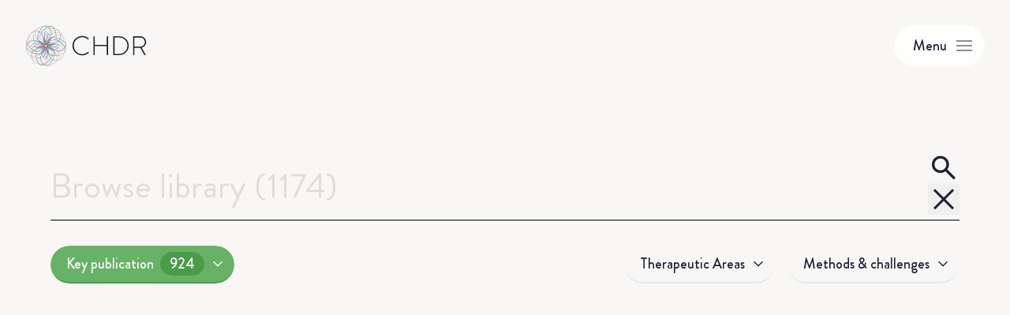

--- FILE ---
content_type: text/html; charset=utf-8
request_url: https://chdr.nl/library?page=1&tags=coagulation%2Ccoagulation%20tests&type=key_publication
body_size: 193583
content:
<!DOCTYPE html>
<html lang="en" class="h-full blueprint-library" data-blueprint="library">
  <head>
    <meta charset="utf-8">
    <meta name="viewport" content="width=device-width, initial-scale=1, minimum-scale=1">
    <title>Library | CHDR</title>
<link rel="canonical" href="https://chdr.nl/library?page=1&tags=coagulation%2Ccoagulation%20tests&type=key_publication">
<meta name="description" content="">
<meta name="robots" content="index, follow">
<!-- Facebook Meta Tags -->
<meta property="og:url" content="https://chdr.nl/library?page=1&tags=coagulation%2Ccoagulation%20tests&type=key_publication">
<meta property="og:type" content="website">
<meta property="og:title" content="Library | CHDR">
<meta property="og:description" content="The CHDR library contains a wealth of research and innovative publications that pushes our quality of work towards the highest standards.">
<meta property="og:image" content="https://chdr.nl/medialibrary/chdr-share-img-resized.jpg">
<!-- Twitter Meta Tags -->
<meta name="twitter:card" content="summary_large_image">
<meta name="twitter:domain" content="https://chdr.nl">
<meta property="twitter:url" content="https://chdr.nl/library?page=1&tags=coagulation%2Ccoagulation%20tests&type=key_publication">
<meta name="twitter:title" content="Library | CHDR">
<meta name="twitter:description" content="The CHDR library contains a wealth of research and innovative publications that pushes our quality of work towards the highest standards.">
<meta name="twitter:image" content="https://chdr.nl/medialibrary/chdr-share-img-resized.jpg">

    
    <link rel="apple-touch-icon" sizes="57x57" href="/assets/favicon/apple-icon-57x57.png">
    <link rel="apple-touch-icon" sizes="60x60" href="/assets/favicon/apple-icon-60x60.png">
    <link rel="apple-touch-icon" sizes="72x72" href="/assets/favicon/apple-icon-72x72.png">
    <link rel="apple-touch-icon" sizes="76x76" href="/assets/favicon/apple-icon-76x76.png">
    <link rel="apple-touch-icon" sizes="114x114" href="/assets/favicon/apple-icon-114x114.png">
    <link rel="apple-touch-icon" sizes="120x120" href="/assets/favicon/apple-icon-120x120.png">
    <link rel="apple-touch-icon" sizes="144x144" href="/assets/favicon/apple-icon-144x144.png">
    <link rel="apple-touch-icon" sizes="152x152" href="/assets/favicon/apple-icon-152x152.png">
    <link rel="apple-touch-icon" sizes="180x180" href="/assets/favicon/apple-icon-180x180.png">
    <link rel="icon" type="image/png" sizes="192x192"  href="/assets/favicon/android-icon-192x192.png">
    <link rel="icon" type="image/png" sizes="32x32" href="/assets/favicon/favicon-32x32.png">
    <link rel="icon" type="image/png" sizes="96x96" href="/assets/favicon/favicon-96x96.png">
    <link rel="icon" type="image/png" sizes="16x16" href="/assets/favicon/favicon-16x16.png">
    <link rel="manifest" href="/manifest.json">
    <meta name="msapplication-TileColor" content="#ffffff">
    <meta name="msapplication-TileImage" content="/ms-icon-144x144.png">
    <meta name="theme-color" content="#ffffff">

                 <link rel="preload" href="https://chdr.nl/build/assets/BrandonGrotesque-Bold-DhIOMUIX.woff" as="font" type="font/woff" crossorigin>
            <link rel="preload" href="https://chdr.nl/build/assets/BrandonGrotesque-Bold-CwmVfs7D.woff2" as="font" type="font/woff2" crossorigin>
            <link rel="preload" href="https://chdr.nl/build/assets/BrandonGrotesque-BoldItalic-qG31nFaV.woff" as="font" type="font/woff" crossorigin>
            <link rel="preload" href="https://chdr.nl/build/assets/BrandonGrotesque-BoldItalic-BaHyHRFE.woff2" as="font" type="font/woff2" crossorigin>
            <link rel="preload" href="https://chdr.nl/build/assets/BrandonGrotesque-Light-zf72y53x.woff" as="font" type="font/woff" crossorigin>
            <link rel="preload" href="https://chdr.nl/build/assets/BrandonGrotesque-Light-XCxM0iph.woff2" as="font" type="font/woff2" crossorigin>
            <link rel="preload" href="https://chdr.nl/build/assets/BrandonGrotesque-Medium-BizcNH2r.woff" as="font" type="font/woff" crossorigin>
            <link rel="preload" href="https://chdr.nl/build/assets/BrandonGrotesque-Medium-SDjTmZ9a.woff2" as="font" type="font/woff2" crossorigin>
            <link rel="preload" href="https://chdr.nl/build/assets/BrandonGrotesque-Regular-BOk1qz4T.woff" as="font" type="font/woff" crossorigin>
            <link rel="preload" href="https://chdr.nl/build/assets/BrandonGrotesque-Regular-BRonGYP6.woff2" as="font" type="font/woff2" crossorigin>
            <link rel="preload" href="https://chdr.nl/build/assets/BrandonGrotesque-RegularItalic-CNnn7Qr9.woff" as="font" type="font/woff" crossorigin>
            <link rel="preload" href="https://chdr.nl/build/assets/BrandonGrotesque-RegularItalic-DUszFyK-.woff2" as="font" type="font/woff2" crossorigin>
        
          <link rel="preload" as="style" href="https://chdr.nl/build/assets/site-BDzkgYER.css" /><link rel="stylesheet" href="https://chdr.nl/build/assets/site-BDzkgYER.css" data-navigate-track="reload" />      <link rel="preload" as="style" href="https://chdr.nl/build/assets/site-C0uCYVXd.css" /><link rel="modulepreload" href="https://chdr.nl/build/assets/site-DWo-90Bw.js" /><link rel="stylesheet" href="https://chdr.nl/build/assets/site-C0uCYVXd.css" data-navigate-track="reload" /><script type="module" src="https://chdr.nl/build/assets/site-DWo-90Bw.js" data-navigate-track="reload"></script>
       
          
    <!-- Google Tag Manager -->
<script type="text/plain" data-category="analytics" data-service="Google Analytics">(function(w,d,s,l,i){w[l]=w[l]||[];w[l].push({'gtm.start':
new Date().getTime(),event:'gtm.js'});var f=d.getElementsByTagName(s)[0],
j=d.createElement(s),dl=l!='dataLayer'?'&l='+l:'';j.async=true;j.src=
'https://www.googletagmanager.com/gtm.js?id='+i+dl;f.parentNode.insertBefore(j,f);
})(window,document,'script','dataLayer','GTM-NJ2DJDLB');</script>
<!-- End Google Tag Manager -->

    <!-- Livewire Styles --><style >[wire\:loading][wire\:loading], [wire\:loading\.delay][wire\:loading\.delay], [wire\:loading\.inline-block][wire\:loading\.inline-block], [wire\:loading\.inline][wire\:loading\.inline], [wire\:loading\.block][wire\:loading\.block], [wire\:loading\.flex][wire\:loading\.flex], [wire\:loading\.table][wire\:loading\.table], [wire\:loading\.grid][wire\:loading\.grid], [wire\:loading\.inline-flex][wire\:loading\.inline-flex] {display: none;}[wire\:loading\.delay\.none][wire\:loading\.delay\.none], [wire\:loading\.delay\.shortest][wire\:loading\.delay\.shortest], [wire\:loading\.delay\.shorter][wire\:loading\.delay\.shorter], [wire\:loading\.delay\.short][wire\:loading\.delay\.short], [wire\:loading\.delay\.default][wire\:loading\.delay\.default], [wire\:loading\.delay\.long][wire\:loading\.delay\.long], [wire\:loading\.delay\.longer][wire\:loading\.delay\.longer], [wire\:loading\.delay\.longest][wire\:loading\.delay\.longest] {display: none;}[wire\:offline][wire\:offline] {display: none;}[wire\:dirty]:not(textarea):not(input):not(select) {display: none;}:root {--livewire-progress-bar-color: #2299dd;}[x-cloak] {display: none !important;}[wire\:cloak] {display: none !important;}dialog#livewire-error::backdrop {background-color: rgba(0, 0, 0, .6);}</style>

      </head>

  <body class="w-full overflow-x-clip">
    
        
    <!-- Google Tag Manager (noscript) -->
<noscript>
  <iframe
    src="https://www.googletagmanager.com/ns.html?id=GTM-NJ2DJDLB"
    height="0"
    width="0"
    style="display:none;visibility:hidden">
  </iframe>
</noscript>
<!-- End Google Tag Manager (noscript) -->

    <div class="indicator fixed inset-0 w-full h-[3px] bg-neutrals-white bg-opacity-80 backdrop-blur z-50 before:content-[''] before:absolute before:top-0 before:left-0 before:h-full before:bg-accents-pink" data-indicator></div>

    <header class="menu relative z-[999999]" data-header>
    <button aria-label="Back" class="hidden md:block fixed top-10 left-10 translate-y-[1rem] opacity-0 z-50 md:min-w-[125px]" data-header-back>
        <span class="flex flex-row items-center justify-center h-[50px] px-5 rounded-full border border-neutrals-black pointer-events-none">
            <svg  width="21" height="20" viewBox="0 0 21 20" fill="none" xmlns="http://www.w3.org/2000/svg">
    <path d="M10.5078 4.01562L4.51489 10.0085L10.5078 16.0015" stroke="currentColor" stroke-width="1.5" stroke-linejoin="round"/>
    <path d="M15.8047 10.0031L6.27001 10.0031" stroke="currentColor" stroke-width="1.5" stroke-linecap="square"/>
</svg>
            <span class="text-xs font-medium ml-2 md:ml-7">Back</span>
        </span>
    </button>

    <div class="fixed inset-0 w-full h-[50px] z-40">
        <div class="relative custom-grid pointer-events-none">
            <div class="col-span-6 px-2 md:px-4 flex items-center justify-between mt-4 md:mt-8" data-header-top-bar>
                <a href="/" class="flex items-center pointer-events-auto" aria-label="Go to homepage" data-header-logo>
                    <svg class="logo-light h-[40px] w-[120px] md:h-[52px] md:w-[155px]" width="175" height="59" viewBox="0 0 175 59" fill="none" xmlns="http://www.w3.org/2000/svg">
    <path d="M57.4018 27.2057C57.3586 27.6085 57.2939 28.0113 57.2004 28.407C57.0205 29.2199 56.74 30.004 56.3875 30.7593C56.2652 31.0182 56.1357 31.27 55.999 31.5218C55.6537 32.1404 55.2509 32.7231 54.7977 33.2626C54.6682 33.4137 54.5387 33.5576 54.4093 33.7014C54.0712 32.9965 53.6683 32.3275 53.2007 31.7016C52.4023 30.637 51.4455 29.6946 50.3377 28.9465C50.3089 28.9249 50.2801 28.9033 50.2514 28.889C50.2298 28.8746 50.201 28.8602 50.1794 28.8458C49.3306 28.2847 48.3667 27.961 47.3811 27.7596C47.2445 27.7308 47.1078 27.7092 46.9711 27.6876C46.7697 27.6517 46.5611 27.6229 46.3597 27.5941C45.4533 27.4718 44.5469 27.4287 43.6405 27.4287C43.2017 27.4287 42.7701 27.443 42.3313 27.4574C42.3097 27.4574 42.2881 27.4574 42.2593 27.4574C40.8997 27.5222 39.5402 27.6732 38.195 27.8675C37.5332 27.961 36.8785 28.0761 36.2311 28.1984H36.2023C36.1592 28.2128 36.1376 28.2128 36.1232 28.2128C36.0944 28.2128 36.1232 28.1984 36.1952 28.184C36.2167 28.184 36.2383 28.1696 36.2599 28.1696C37.6698 27.8027 39.0654 27.3783 40.4394 26.8819C40.6048 26.8244 40.7775 26.7668 40.9429 26.7021C41.094 26.6446 41.2378 26.587 41.3889 26.5295C42.9859 25.9036 44.5541 25.1843 45.9928 24.2131C46.4532 23.8966 46.9064 23.5441 47.3164 23.1557C47.5466 22.9399 47.7624 22.7169 47.9638 22.4723C48.0142 22.4147 48.0645 22.3572 48.1149 22.2996C48.266 22.1126 48.4026 21.9112 48.5321 21.7026C48.6544 21.5084 48.7767 21.2997 48.8846 21.0911C49.0141 20.8537 49.1364 20.6092 49.2443 20.3646C49.3306 20.1775 49.4097 19.9977 49.4817 19.8107C49.5032 19.7531 49.5248 19.6956 49.5464 19.638C50.0715 18.2497 50.3305 16.7606 50.3017 15.2787C50.7046 15.437 51.093 15.624 51.4743 15.8326C51.4887 15.8398 51.5103 15.8542 51.5246 15.8614C52.6396 16.4729 53.6539 17.2641 54.51 18.1993C54.6682 18.372 54.8265 18.559 54.9775 18.7388C56.6465 20.825 57.5097 23.5082 57.4521 26.1554C57.4449 26.5079 57.4234 26.8604 57.3802 27.2128L57.4018 27.2057ZM54.7689 35.2625C54.7977 35.3488 54.8265 35.4351 54.8553 35.5214C55.2221 36.7587 55.3804 38.0536 55.3228 39.3412C55.3228 39.37 55.3228 39.3916 55.3228 39.4203C55.3156 39.5786 55.3013 39.7297 55.2869 39.8807C54.9991 42.866 53.4669 45.6715 51.1793 47.5778C51.1721 47.5778 51.165 47.5922 51.1578 47.5994C50.7837 47.9087 50.3952 48.1965 49.978 48.4554C49.0788 49.0237 48.1005 49.4626 47.079 49.7575C47.0359 49.7719 46.9999 49.7863 46.9567 49.7934C46.2661 49.9877 45.5612 50.1172 44.849 50.1747C44.6548 50.1963 44.4606 50.2035 44.2663 50.2107C44.5253 49.4769 44.7195 48.7144 44.8274 47.9447C45.0145 46.6427 45.0073 45.3119 44.7627 44.0098C44.7555 43.9667 44.7483 43.9163 44.7339 43.866C44.7123 43.7365 44.6764 43.6142 44.6476 43.4919C44.3958 42.5136 43.9138 41.6216 43.3456 40.8015V40.7871C43.1945 40.5857 43.0578 40.3915 42.9067 40.1972C42.3816 39.5067 41.7989 38.8664 41.1875 38.2478C40.835 37.8953 40.4753 37.5428 40.1085 37.2047C39.9862 37.0896 39.8567 36.9817 39.7344 36.8738C38.8352 36.0825 37.9072 35.3344 36.9433 34.615C36.5045 34.2913 36.0657 33.9748 35.6197 33.6655C35.4182 33.5216 35.2096 33.3777 35.0082 33.2411C35.2456 33.3777 35.483 33.5144 35.7204 33.6511C36.7706 34.2554 37.8353 34.8308 38.9287 35.356C39.1877 35.4783 39.4466 35.6077 39.7128 35.73C39.8639 35.802 40.0221 35.8667 40.1804 35.9386C41.7414 36.622 43.3527 37.2191 45.0432 37.55C45.5899 37.6507 46.151 37.7226 46.7121 37.7442C46.8848 37.7442 47.0502 37.7514 47.2229 37.7442C47.4459 37.7442 47.6689 37.7226 47.8991 37.7011C48.1365 37.6723 48.3811 37.6291 48.6184 37.5716C48.8414 37.5212 49.0788 37.4565 49.3018 37.3917C49.6255 37.2982 49.9492 37.1831 50.2658 37.0536C50.3233 37.0321 50.3809 37.0105 50.4312 36.9889C50.496 36.9601 50.5679 36.9386 50.6326 36.9098C52.057 36.2983 53.3446 35.3991 54.4236 34.2913C54.5531 34.6078 54.6682 34.9244 54.7761 35.2553L54.7689 35.2625ZM44.0218 50.2107C43.9714 50.2107 43.9138 50.2107 43.8635 50.2107C42.3744 50.2107 40.8854 49.9229 39.5114 49.3475H39.497C39.2452 49.2395 39.0078 49.1245 38.7633 49.0022C38.605 48.923 38.4467 48.8439 38.2885 48.7504C38.0871 48.6425 37.9072 48.5274 37.7058 48.3979C37.5188 48.2828 37.3461 48.1461 37.1735 48.0023C36.9073 47.7793 36.6699 47.5347 36.4397 47.2757C36.3174 47.139 36.1952 46.9952 36.0801 46.8441C35.8571 46.5563 35.6413 46.2614 35.447 45.9521C34.4759 44.4199 33.7709 42.715 33.1954 40.9741C33.0875 40.6432 32.9868 40.3051 32.8861 39.967C32.7494 39.5138 32.6199 39.0607 32.4977 38.6075C32.3898 38.2046 32.289 37.7946 32.1883 37.3845C32.1739 37.3342 32.1668 37.291 32.1524 37.2407C32.0301 36.7084 31.9078 36.176 31.7999 35.6437C31.7064 35.1689 31.62 34.6942 31.5409 34.2122C31.4978 33.9748 31.4618 33.7302 31.4258 33.4856V33.4425C31.4042 33.3418 31.3899 33.2339 31.3755 33.1332C31.3683 33.0612 31.3539 32.9965 31.3467 32.9245C31.3179 32.7303 31.2963 32.5433 31.2748 32.3491C31.4474 32.4426 31.6129 32.5361 31.7783 32.6296C31.8071 32.644 31.843 32.6656 31.8718 32.68C31.8862 32.68 31.8934 32.6872 31.9006 32.6943C32.0517 32.7807 32.2099 32.8598 32.361 32.9461C32.4905 33.0181 32.62 33.09 32.7494 33.1619C33.1523 33.3921 33.5551 33.6223 33.958 33.8597C34.778 34.3489 35.5981 34.8524 36.3966 35.3704C37.5116 36.1041 38.605 36.881 39.6409 37.7155C39.8783 37.9097 40.1084 38.1039 40.3386 38.3053C40.7343 38.6506 41.1227 39.0031 41.4896 39.37C41.8493 39.7225 42.1946 40.0821 42.5183 40.4634C42.619 40.5857 42.7197 40.708 42.8132 40.8303V40.8447C43.4463 41.6431 43.993 42.5208 44.2951 43.4775C44.3383 43.6142 44.3742 43.7509 44.4102 43.8947C44.4174 43.9379 44.4246 43.9739 44.4318 44.017C44.6979 45.2759 44.7627 46.5923 44.5828 47.8728C44.4749 48.6641 44.2879 49.4338 44.0146 50.1819L44.0218 50.2107ZM43.3887 51.5918C43.3887 51.5918 43.3743 51.6206 43.3671 51.6422C42.7413 52.8291 41.914 53.9154 40.9141 54.8146C40.871 54.8505 40.8278 54.8865 40.7846 54.9297C38.7129 56.764 35.9578 57.7495 33.2098 57.7495C32.9652 57.7495 32.7279 57.7423 32.4833 57.728C32.138 57.7064 31.7927 57.6704 31.4546 57.6129C31.1956 57.5697 30.9439 57.5265 30.6921 57.469C29.7353 57.2532 28.8146 56.9079 27.9441 56.4547C27.6492 56.3036 27.3615 56.1382 27.0881 55.9583C26.6565 55.685 26.2393 55.3829 25.8436 55.0519C25.6925 54.9297 25.5487 54.793 25.4048 54.6635C26.1098 54.3254 26.786 53.9298 27.4118 53.4622C28.4908 52.6565 29.4476 51.6782 30.2101 50.556C30.2173 50.5488 30.2245 50.5344 30.2317 50.52C30.2605 50.484 30.282 50.4409 30.3036 50.4049C30.8575 49.5489 31.1812 48.5777 31.3827 47.5922C31.4114 47.4627 31.433 47.3261 31.4546 47.1966C31.4834 47.0095 31.5121 46.8225 31.5409 46.6355C31.6848 45.5492 31.7279 44.463 31.7064 43.3768C31.7064 43.0962 31.692 42.8229 31.6848 42.5423C31.6776 42.3697 31.6632 42.197 31.656 42.0172C31.5841 40.8303 31.4546 39.6505 31.2891 38.4708C31.1812 37.7298 31.0949 37.1831 30.9582 36.471C30.951 36.4278 30.9439 36.3918 30.9367 36.3487C30.951 36.3918 30.9582 36.435 30.9726 36.4782C31.3179 37.8377 31.6848 39.0535 32.138 40.3411C32.2387 40.6288 32.3466 40.9238 32.4545 41.2187C32.4689 41.2547 32.4833 41.2907 32.4977 41.3266C33.1523 43.0387 33.9004 44.7364 34.9291 46.2758C35.1881 46.6571 35.4614 47.0239 35.7635 47.3692C35.8858 47.5131 36.0153 47.6498 36.1448 47.7793C36.3606 48.0023 36.5836 48.2109 36.8282 48.4051C37.0152 48.5562 37.2166 48.6928 37.4253 48.8223C37.6195 48.9446 37.8281 49.0669 38.0367 49.182C38.2094 49.2755 38.382 49.3618 38.5618 49.4482C38.7992 49.5633 39.0366 49.6712 39.2812 49.7719C39.2956 49.7719 39.31 49.7863 39.3244 49.7863C40.7631 50.3617 42.3169 50.6423 43.8563 50.6207C43.7196 50.9516 43.5686 51.2753 43.4031 51.5918H43.3887ZM22.6641 50.6926C22.6137 50.5704 22.5705 50.4481 22.5274 50.3186C22.5058 50.261 22.477 50.1963 22.4554 50.1315C22.3691 49.8942 22.29 49.6496 22.2253 49.405C22.1605 49.182 22.1102 48.9734 22.0598 48.7432C22.0094 48.5274 21.9807 48.3116 21.9591 48.0886C21.9231 47.7001 21.9303 47.3045 21.9591 46.9088C21.9735 46.7218 21.9951 46.5276 22.0166 46.3405C22.0598 46.0312 22.1173 45.7219 22.1821 45.4198C22.5777 43.6502 23.2899 41.9453 24.1172 40.3123C24.1963 40.1613 24.2754 40.0102 24.3617 39.8519C24.4553 39.6721 24.5488 39.4995 24.6423 39.3196C24.9085 38.8233 25.189 38.3269 25.4767 37.8377C25.5199 37.7658 25.5631 37.7011 25.6062 37.6291C25.7933 37.3126 25.9803 37.0033 26.1817 36.694C26.4191 36.3127 26.6637 35.9386 26.9155 35.5646C27.2104 35.133 27.5053 34.7014 27.8075 34.2769C28.0377 33.9604 28.2678 33.6367 28.5052 33.3274C28.6203 33.1763 28.7426 33.0181 28.8577 32.867C28.9009 33.0181 28.944 33.1691 28.9872 33.3202C29.0232 33.4353 29.0519 33.5504 29.0879 33.6655C29.1383 33.8381 29.1886 34.0108 29.239 34.1834C29.2965 34.3992 29.3541 34.6222 29.4188 34.838C29.4836 35.0682 29.5411 35.2984 29.6058 35.5286C29.872 36.5645 30.1166 37.6004 30.3396 38.6434C30.6129 39.9527 30.8288 41.2691 30.9726 42.5999C31.0086 42.9164 31.0302 43.2329 31.0589 43.5494C31.0805 43.8731 31.1021 44.1969 31.1093 44.5278C31.1309 45.2183 31.1237 45.9089 31.0661 46.5923C31.0589 46.693 31.0446 46.7865 31.0374 46.8873C31.023 47.0311 31.0014 47.175 30.9798 47.3189C30.836 48.3332 30.5698 49.3331 30.0519 50.2035C30.0231 50.2538 30.0015 50.3042 29.9727 50.3474V50.3617C29.2462 51.4767 28.347 52.4767 27.2823 53.2751C26.6493 53.7571 25.9659 54.1671 25.2466 54.5052C24.1387 53.4262 23.2539 52.1314 22.6713 50.6998L22.6641 50.6926ZM23.8582 55.0376C23.7719 55.0663 23.6855 55.0951 23.5992 55.1239C22.4698 55.4548 21.2973 55.613 20.1247 55.5843C20.0096 55.5843 19.8945 55.5843 19.7794 55.5771C19.4557 55.5627 19.1392 55.5267 18.8227 55.4836C15.9453 55.0879 13.2693 53.5413 11.4637 51.3041L11.4421 51.2825C11.1687 50.9372 10.9098 50.5847 10.6796 50.2107C10.0753 49.2539 9.62213 48.2037 9.32 47.1103C9.30561 47.0671 9.29842 47.0239 9.29123 46.988C9.12577 46.3621 9.01787 45.7219 8.96752 45.0817C8.95313 44.8874 8.93874 44.6932 8.93874 44.499C9.67249 44.758 10.435 44.9522 11.2047 45.0673C11.809 45.1536 12.4204 45.204 13.0319 45.204C13.6433 45.204 14.2404 45.1536 14.8375 45.0601C14.9813 45.0385 15.1324 45.0169 15.2763 44.9881C15.2979 44.9881 15.3122 44.981 15.3338 44.9738C16.3841 44.7651 17.3408 44.2832 18.2184 43.6933L18.2328 43.6789C18.4774 43.5135 18.7148 43.3408 18.9522 43.1682C19.7794 42.5423 20.5348 41.8446 21.2541 41.1108C21.4915 40.8734 21.7217 40.6288 21.9447 40.3771C22.1965 40.1037 22.4411 39.8304 22.6784 39.5498C23.3259 38.7945 23.9445 38.0176 24.5416 37.2191C24.8149 36.8522 25.0883 36.4782 25.3473 36.1041C25.5415 35.8307 25.7357 35.5574 25.9227 35.2768C25.7357 35.5934 25.5487 35.9099 25.3688 36.2264C24.8797 37.0752 24.4121 37.9385 23.9733 38.8233C23.7863 39.2045 23.5992 39.5858 23.4194 39.9742C23.3978 40.0174 23.3834 40.0606 23.3618 40.1037C22.6137 41.7654 21.9447 43.4847 21.585 45.3047C21.5059 45.7147 21.4483 46.1247 21.4124 46.542C21.398 46.7218 21.3836 46.8944 21.3764 47.0743C21.3692 47.434 21.3764 47.7936 21.4196 48.1605C21.4483 48.3979 21.4915 48.6425 21.5491 48.8799C21.5994 49.1029 21.6642 49.3403 21.7289 49.5633C21.808 49.8222 21.8944 50.0812 21.9879 50.3402C22.0094 50.3977 22.031 50.4553 22.0526 50.5128C22.103 50.6423 22.1533 50.779 22.2037 50.9013C22.8151 52.3256 23.7071 53.6204 24.8149 54.6995C24.4984 54.8289 24.1819 54.944 23.8582 55.0519V55.0376ZM9.80197 39.7512C9.80197 39.7512 9.81636 39.7153 9.82355 39.7009C9.92426 39.4491 10.0466 39.2117 10.1688 38.9671C10.2408 38.8233 10.3199 38.6722 10.399 38.5355C10.5069 38.3341 10.622 38.1543 10.7515 37.9528C10.8666 37.7658 11.0033 37.5932 11.1472 37.4205C11.3486 37.1831 11.5716 36.9601 11.809 36.7515C12.0392 36.5429 12.2766 36.3487 12.5211 36.1688C12.7441 36.0034 12.9671 35.8451 13.2045 35.7013C14.7368 34.7301 16.4488 34.0323 18.1897 33.4641C18.4774 33.3705 18.7723 33.2842 19.0601 33.1979C19.168 33.1691 19.2759 33.126 19.3838 33.0972C19.4917 33.0684 19.5924 33.0396 19.7003 33.0037C20.0744 32.8958 20.4556 32.7951 20.8297 32.6943C21.0167 32.644 21.211 32.6008 21.398 32.5577C21.4412 32.5505 21.4771 32.5361 21.5203 32.5289C22.1821 32.3706 22.8439 32.2196 23.5129 32.0901C23.8654 32.0253 24.2179 31.9606 24.5704 31.8959L24.6783 31.8743C24.9156 31.8311 25.1602 31.7952 25.3976 31.752C25.5846 31.7232 25.7789 31.6944 25.9731 31.6657C26.0594 31.6513 26.1457 31.6441 26.2249 31.6297C26.4191 31.6081 26.6061 31.5793 26.8004 31.5578C26.7644 31.6297 26.7212 31.6944 26.6853 31.7664C26.6061 31.9102 26.527 32.0469 26.4551 32.1908C26.3687 32.3491 26.2752 32.5145 26.1889 32.6728C26.081 32.8598 25.9731 33.0468 25.8724 33.2339C25.635 33.6439 25.3904 34.0539 25.1458 34.464C24.6998 35.2121 24.2394 35.9458 23.7647 36.6724C23.0309 37.7874 22.254 38.8736 21.4124 39.9095C21.3045 40.039 21.2038 40.1613 21.0959 40.2908C20.7434 40.708 20.3837 41.118 20.0024 41.5137C19.5708 41.9597 19.1248 42.3913 18.6572 42.7941C18.4918 42.9308 18.3263 43.0603 18.1537 43.1898H18.1393C17.2833 43.8516 16.3409 44.3983 15.2979 44.6501C15.2691 44.6501 15.2475 44.6644 15.2187 44.6716C15.082 44.7004 14.9454 44.722 14.8159 44.7508C14.1397 44.8731 13.4491 44.945 12.7657 44.945C12.2622 44.945 11.7514 44.909 11.2551 44.8371C10.4638 44.7292 9.69407 44.535 8.94593 44.2616C8.92435 42.715 9.21929 41.1684 9.81636 39.7512H9.80197ZM8.50713 44.089C8.11148 43.9307 7.73022 43.7437 7.35616 43.5422C7.34177 43.5351 7.32738 43.5279 7.3058 43.5135C6.18361 42.8948 5.16932 42.0963 4.31328 41.1468C4.14064 40.9598 3.98238 40.7655 3.82412 40.5713C2.13363 38.4276 1.29198 35.6653 1.40708 32.9605C1.42147 32.6296 1.45744 32.2915 1.5006 31.9606C1.55095 31.6081 1.6085 31.2628 1.68763 30.9175C1.89624 29.9968 2.22715 29.1119 2.65157 28.2703C2.75947 28.0617 2.86738 27.8603 2.98967 27.6589C3.32057 27.0978 3.69464 26.5654 4.11186 26.0763C4.24135 25.9252 4.37083 25.7813 4.50751 25.6375C4.83841 26.3424 5.24125 27.0186 5.70164 27.6445C6.40661 28.594 7.24826 29.4501 8.19781 30.1622C8.24816 30.1982 8.29132 30.227 8.34168 30.2629C8.44239 30.3349 8.5359 30.4068 8.63661 30.4715C9.44229 31.0254 10.3631 31.3563 11.3054 31.5722C11.4349 31.6009 11.5644 31.6297 11.6939 31.6513C11.9672 31.7016 12.2406 31.752 12.5211 31.788C13.6361 31.9462 14.7583 31.9822 15.8805 31.9606C16.1251 31.9606 16.3697 31.9462 16.6143 31.939C16.8589 31.9318 17.1034 31.9102 17.348 31.8959C18.463 31.8239 19.578 31.7016 20.6786 31.5434C21.4196 31.4427 21.6282 31.4139 22.2972 31.2844C22.3403 31.2772 22.3763 31.27 22.4195 31.2628C22.3763 31.2772 22.3332 31.2844 22.2828 31.2988C21.0167 31.6225 20.0744 31.9174 18.9666 32.3203C18.6429 32.4354 18.3048 32.5577 17.9379 32.6943H17.9235C16.1755 33.3633 14.4346 34.1115 12.8592 35.1617C12.5427 35.3704 12.2406 35.6005 11.9457 35.8451C11.7155 36.0322 11.4925 36.2336 11.2767 36.4422C11.0824 36.6364 10.8954 36.8378 10.7156 37.0536C10.5645 37.2407 10.4278 37.4421 10.2983 37.6507C10.176 37.8449 10.0537 38.0536 9.93865 38.2622C9.85232 38.4204 9.7732 38.5859 9.68687 38.7441C9.57178 38.9815 9.45668 39.2261 9.35597 39.4707C9.34877 39.4923 9.33439 39.521 9.3272 39.5426C8.74452 40.9813 8.46397 42.528 8.47835 44.0746L8.50713 44.089ZM4.03273 23.8175C4.00396 23.7312 3.98238 23.6376 3.9608 23.5441C3.65147 22.386 3.5148 21.1774 3.57954 19.9761C3.59392 19.674 3.62989 19.3719 3.66586 19.0697C3.68744 18.9331 3.70183 18.7964 3.72341 18.6597C4.16941 16.0988 5.52899 13.7177 7.47125 12.0057C7.47845 11.9985 7.49284 11.9913 7.50003 11.9841C7.96042 11.5812 8.44958 11.2072 8.97471 10.8835C9.766 10.3943 10.6148 9.99865 11.4925 9.71091C11.5356 9.69652 11.586 9.68213 11.6291 9.66774C12.4348 9.41597 13.2693 9.25052 14.1109 9.17858C14.3051 9.1642 14.4994 9.157 14.6936 9.14981C14.4274 9.88355 14.2332 10.6461 14.1181 11.4158C13.9455 12.5739 13.9311 13.7609 14.0965 14.9262V14.9478C14.1253 15.1277 14.1541 15.3147 14.19 15.4945C14.3771 16.5016 14.8159 17.4224 15.3626 18.2712V18.2856C15.5712 18.5878 15.7798 18.8899 15.9956 19.1704C16.5351 19.8898 17.1394 20.5588 17.7724 21.199C18.1033 21.5299 18.4342 21.8608 18.7795 22.1774C18.9594 22.3428 19.1464 22.5083 19.3334 22.6737C20.1679 23.4146 21.0383 24.1124 21.9303 24.7814C22.2468 25.0188 22.5202 25.2274 22.8007 25.436C23.0813 25.6447 23.369 25.8461 23.6999 26.0763C23.3475 25.8605 22.995 25.659 22.6497 25.4576C21.8152 24.9828 20.9952 24.5368 20.1319 24.1124C19.8154 23.9542 19.4989 23.8031 19.168 23.652C19.0601 23.6017 18.9594 23.5585 18.8515 23.5154C17.2473 22.796 15.5928 22.163 13.8448 21.8105C13.3268 21.7098 12.8017 21.6378 12.2694 21.6091C12.0895 21.6019 11.9097 21.5947 11.7298 21.5947C11.4853 21.5947 11.2335 21.6091 10.9889 21.6378C10.7515 21.6666 10.5069 21.7026 10.2696 21.7601C10.0465 21.8105 9.80916 21.8752 9.58616 21.94C9.26964 22.0335 8.96032 22.1414 8.65819 22.2565C8.60065 22.2781 8.5431 22.2996 8.48555 22.3284C8.40642 22.3572 8.32729 22.386 8.25535 22.4219C6.83103 23.0262 5.53619 23.9182 4.44996 25.026C4.28451 24.6304 4.14783 24.2275 4.02554 23.8175H4.03273ZM26.2608 29.1335C26.0378 29.1983 25.822 29.263 25.599 29.3206C25.5415 29.335 25.4839 29.3565 25.4264 29.3709C25.1962 29.4357 24.966 29.5004 24.7358 29.5651C24.5704 29.6083 24.4049 29.6515 24.2395 29.6946C23.9301 29.7738 23.6208 29.8601 23.3187 29.9392C22.3763 30.1766 21.434 30.3924 20.4916 30.5938C19.1824 30.86 17.8588 31.0758 16.5351 31.2125C16.2474 31.2412 15.9597 31.2628 15.6719 31.2844C15.3266 31.306 14.9741 31.3276 14.6289 31.342C14.4202 31.342 14.2116 31.3491 14.003 31.3491C13.521 31.3491 13.0319 31.3276 12.5499 31.2916C12.3557 31.2772 12.1687 31.2484 11.9744 31.2269C11.8306 31.2053 11.6939 31.1837 11.55 31.1621C10.5717 30.9967 9.62213 30.7089 8.78768 30.1838C8.69416 30.1262 8.60784 30.0615 8.51432 29.9968C8.46397 29.9608 8.41361 29.932 8.36326 29.8961C7.41371 29.227 6.56487 28.4214 5.86709 27.4862C5.38512 26.8532 4.98228 26.1698 4.64418 25.4504C5.72322 24.3498 7.02525 23.465 8.44958 22.8823C8.52152 22.8535 8.59345 22.832 8.65819 22.8032C8.72294 22.7816 8.78048 22.7528 8.84523 22.7313C9.14016 22.6234 9.4351 22.5226 9.73003 22.4435C9.95303 22.3788 10.1616 22.3284 10.3918 22.2853C10.6076 22.2349 10.8235 22.2061 11.0465 22.1845C11.327 22.163 11.6076 22.1558 11.8881 22.1702C12.0823 22.1702 12.2694 22.1917 12.4636 22.2133C12.8808 22.2565 13.3052 22.3284 13.7153 22.4219C15.3482 22.796 16.9308 23.4362 18.4486 24.1844C18.5709 24.2419 18.7004 24.3067 18.8227 24.3714C19.0961 24.5081 19.355 24.6519 19.6284 24.7958C20.1247 25.062 20.6211 25.3353 21.1031 25.6231C21.1534 25.6518 21.2038 25.6806 21.2469 25.7094C21.5634 25.8964 21.8728 26.0907 22.1821 26.2777C22.6497 26.5654 23.1101 26.8676 23.5633 27.1697C23.9229 27.4143 24.2826 27.6589 24.6351 27.9106C24.9588 28.1408 25.2753 28.371 25.5847 28.6084C25.6566 28.6588 25.7285 28.7091 25.8005 28.7667C25.9515 28.8818 26.1026 29.004 26.2536 29.1191L26.2608 29.1335ZM14.9238 9.14981C16.3913 9.13542 17.8516 9.40878 19.2111 9.94829C19.2831 9.97707 19.3622 10.0058 19.4342 10.0346C19.6068 10.1066 19.7794 10.1857 19.9521 10.272C20.1895 10.3871 20.4269 10.5094 20.6499 10.6389C20.8513 10.754 21.0311 10.8619 21.2325 10.9914C21.4196 11.1137 21.5922 11.2431 21.7649 11.387C21.9159 11.5165 22.0526 11.646 22.1893 11.7898C22.2972 11.9049 22.4051 12.02 22.5058 12.1423C22.8655 12.5524 23.1892 12.9912 23.4769 13.4516C24.4409 14.991 25.1386 16.6959 25.6997 18.4439C25.7717 18.6741 25.8436 18.9043 25.9084 19.1345C26.045 19.5805 26.1745 20.0337 26.2968 20.4869C26.3975 20.8681 26.4982 21.2494 26.5846 21.6235C26.5989 21.6738 26.6133 21.7314 26.6205 21.7817C26.7788 22.4435 26.9226 23.1053 27.0521 23.7743C27.1169 24.1268 27.1816 24.4721 27.2464 24.8246C27.2679 24.9397 27.2895 25.0548 27.3039 25.1699C27.3039 25.1771 27.3039 25.1915 27.3039 25.1987C27.3471 25.4432 27.383 25.695 27.419 25.9396C27.4478 26.1194 27.4694 26.3065 27.4981 26.4863C27.5053 26.5582 27.5197 26.6374 27.5269 26.7165C27.5413 26.8388 27.5629 26.9683 27.5773 27.0834C27.3615 26.9683 27.1313 26.8388 26.9226 26.7237C26.8867 26.7021 26.8004 26.6518 26.7068 26.5942H26.6996C26.6133 26.5367 26.5198 26.4791 26.4838 26.4575C26.3903 26.4072 26.304 26.3496 26.2105 26.2993C26.0306 26.1986 25.858 26.0978 25.6782 25.9899C25.2466 25.7382 24.8221 25.4864 24.4049 25.2274C23.7503 24.8246 23.1029 24.4217 22.4626 23.9973C21.3476 23.2564 20.2614 22.4795 19.2327 21.6378C19.0169 21.4652 18.8083 21.2854 18.5997 21.0983C18.1753 20.7314 17.7724 20.3502 17.3768 19.9617C17.0243 19.6093 16.679 19.2496 16.3625 18.8755C16.1827 18.6597 16.01 18.4367 15.8446 18.2065C15.8446 18.2065 15.8446 18.1993 15.8374 18.1921C15.2259 17.3505 14.7224 16.4369 14.4922 15.4298C14.4562 15.2571 14.4202 15.0845 14.3915 14.9119V14.8975C14.1972 13.7609 14.1685 12.5955 14.3411 11.4517C14.449 10.6677 14.6432 9.89075 14.9166 9.14981H14.9238ZM15.7079 7.44493C15.7079 7.44493 15.7295 7.40896 15.7367 7.39458C16.3481 6.32274 17.125 5.3516 18.0386 4.53154C18.3407 4.25818 18.6572 4.00641 18.981 3.77621C20.9232 2.38066 23.2971 1.64692 25.6782 1.63972C26.0235 1.63972 26.3616 1.65411 26.7068 1.68289C27.232 1.73324 27.7571 1.81237 28.275 1.92747C28.944 2.08573 29.5915 2.29434 30.2173 2.5677C30.5122 2.69718 30.8072 2.84105 31.0877 2.99212C31.8071 3.37337 32.4833 3.83376 33.1019 4.36609C33.2098 4.4596 33.3177 4.55312 33.4184 4.65383C32.6703 5.00631 31.9509 5.43073 31.2891 5.93428C30.3828 6.61767 29.5555 7.43055 28.8721 8.34413C28.8361 8.39448 28.793 8.44484 28.7642 8.49519C28.6707 8.62468 28.5772 8.76136 28.4837 8.89084C27.9585 9.66774 27.642 10.5454 27.4334 11.4446C27.4046 11.574 27.3758 11.7035 27.3471 11.833C27.2823 12.1495 27.232 12.466 27.196 12.7826C27.0665 13.7609 27.0306 14.7536 27.0377 15.7319C27.0377 16.1132 27.0521 16.4944 27.0737 16.8757C27.0737 16.962 27.0881 17.0555 27.0881 17.1419C27.16 18.4151 27.3039 19.6812 27.4909 20.9401C27.5557 21.3861 27.6348 21.8393 27.7139 22.2853C27.3974 21.1055 27.0449 19.9258 26.6421 18.7676C26.5702 18.5662 26.5054 18.3648 26.4335 18.1705C26.3831 18.0339 26.3328 17.8972 26.2752 17.7677C25.6566 16.1563 24.9444 14.5594 23.9805 13.1063C23.628 12.5811 23.2323 12.0776 22.7863 11.61C22.6713 11.4949 22.5562 11.3798 22.4411 11.2719C22.326 11.164 22.2109 11.0633 22.0958 10.9626C21.9087 10.8115 21.7073 10.6676 21.4987 10.5454C21.3045 10.4231 21.0959 10.3008 20.8873 10.1857C20.6427 10.049 20.3909 9.92671 20.1319 9.80442C19.9593 9.72529 19.7794 9.64616 19.6068 9.57423C19.5349 9.54545 19.4701 9.52387 19.3982 9.4951C18.0242 8.96278 16.5495 8.70381 15.0749 8.71819C15.2547 8.27939 15.4633 7.86216 15.6935 7.45213L15.7079 7.44493ZM30.5914 31.2556L30.6058 31.2916L30.5698 31.27L29.6418 30.673L29.1167 31.6944L28.8793 30.5722L27.7859 30.9247L28.4117 29.9608L27.3902 29.4357L28.5124 29.1983L28.1599 28.1049L29.1239 28.7307L29.649 27.7092L29.8864 28.8314L30.9798 28.4789L30.354 29.4429L31.3755 29.968L30.2533 30.2054L30.5986 31.2628L30.5914 31.2556ZM36.2455 8.711C36.2455 8.711 36.2599 8.73978 36.2671 8.75416C36.2887 8.80452 36.3031 8.84768 36.3174 8.89803C36.4613 9.2721 36.5908 9.65336 36.6987 10.0418C36.7634 10.2648 36.8066 10.4734 36.857 10.7036C36.9073 10.9194 36.9361 11.1352 36.9505 11.3582C36.9577 11.4733 36.9649 11.5884 36.9721 11.7107C36.9721 11.8906 36.9721 12.0704 36.9721 12.2502C36.9433 12.8473 36.8498 13.4372 36.7203 14.027C36.3102 15.7967 35.5909 17.4943 34.7564 19.1273C34.7061 19.2208 34.6557 19.3143 34.6054 19.415C34.3536 19.897 34.0946 20.3718 33.8213 20.8465C33.6342 21.1703 33.4544 21.4868 33.2602 21.8033C33.066 22.1198 32.8789 22.4363 32.6775 22.7456C32.4401 23.1197 32.1955 23.4938 31.9438 23.8607C31.7208 24.1916 31.4906 24.5225 31.2604 24.8462V24.8606C31.0518 25.1483 30.8359 25.4288 30.6273 25.7094C30.6201 25.7238 30.6058 25.7382 30.5914 25.7526C30.505 25.8677 30.4187 25.9828 30.3324 26.0978C30.2101 26.2633 30.0806 26.4216 29.9583 26.5798C29.908 26.4072 29.8576 26.2273 29.8001 26.0547C29.7641 25.9396 29.7353 25.8245 29.6994 25.7094C29.6418 25.5224 29.5915 25.3425 29.5339 25.1627C29.5051 25.062 29.4764 24.9541 29.4476 24.8534C29.39 24.6591 29.3397 24.4649 29.2893 24.2707C29.2246 24.0333 29.1598 23.7887 29.0951 23.5513C28.8577 22.6377 28.6347 21.717 28.4405 20.789C28.1671 19.4798 27.9369 18.1633 27.7931 16.8397C27.7499 16.4297 27.7139 16.0197 27.6852 15.6096C27.6636 15.2715 27.6492 14.9262 27.642 14.5881C27.6276 14.0055 27.642 13.43 27.678 12.8473C27.6996 12.6171 27.7283 12.3869 27.7571 12.1567C27.7787 12.0128 27.8003 11.869 27.8218 11.7323C27.9801 10.7971 28.2535 9.88355 28.757 9.08507C28.8361 8.96278 28.9153 8.84048 29.0016 8.71819C29.0376 8.66064 29.0807 8.61029 29.1167 8.55274C29.7641 7.64635 30.541 6.81909 31.433 6.1429C32.102 5.62496 32.8358 5.18615 33.5983 4.83367C34.7421 5.92709 35.6484 7.2579 36.2455 8.71819V8.711ZM35.1665 4.25099C35.2528 4.22222 35.3463 4.20064 35.4326 4.17905C36.5692 3.87692 37.749 3.74025 38.9215 3.79779C39.0942 3.80499 39.2668 3.81938 39.4323 3.83376C39.8423 3.86973 40.2523 3.93447 40.648 4.0136C43.0362 4.50996 45.2447 5.79041 46.8704 7.5888C46.8776 7.596 46.8848 7.61038 46.892 7.61758C47.3164 8.08516 47.6977 8.58871 48.0358 9.12103C48.5105 9.86197 48.8918 10.6605 49.1795 11.4949C49.1939 11.5381 49.2083 11.5812 49.2227 11.6316C49.5104 12.4804 49.6903 13.358 49.7694 14.25C49.7838 14.4443 49.7982 14.6385 49.8054 14.8327C49.0644 14.5738 48.3091 14.3867 47.5322 14.2716C46.374 14.1062 45.1799 14.099 44.0218 14.2716C43.8419 14.3004 43.6621 14.3292 43.4822 14.3651C43.475 14.3651 43.4678 14.3651 43.4607 14.3651C42.4248 14.5666 41.4824 15.0341 40.612 15.6096H40.5976C40.3243 15.8039 40.0509 15.9981 39.7919 16.1995C39.1661 16.6743 38.5906 17.1994 38.0295 17.7389C37.6123 18.149 37.2023 18.5734 36.8066 19.005C36.7419 19.0769 36.6843 19.1489 36.6196 19.2136C35.7707 20.1632 34.9794 21.1559 34.2241 22.1702C33.9651 22.5226 33.7134 22.8751 33.4616 23.2276C33.4472 23.242 33.44 23.2564 33.4256 23.278C33.44 23.2564 33.4472 23.2348 33.4616 23.2204C34.0802 22.163 34.6629 21.0767 35.1952 19.9761C35.2744 19.8035 35.3607 19.638 35.4398 19.4654C35.5549 19.2208 35.6628 18.9762 35.7707 18.7244C36.4182 17.257 36.9793 15.7391 37.2958 14.1493C37.4324 13.4731 37.5188 12.7754 37.5188 12.0704C37.5188 11.8977 37.5188 11.7323 37.4972 11.5597C37.4972 11.4733 37.4828 11.387 37.4756 11.2935C37.454 11.0561 37.4109 10.8115 37.3533 10.5741C37.303 10.3511 37.2454 10.1137 37.1735 9.89075C37.0584 9.48791 36.9145 9.08507 36.7563 8.69661C36.7347 8.64626 36.7203 8.5959 36.6987 8.55274C36.6987 8.54555 36.6915 8.53835 36.6915 8.53116C36.0729 7.06367 35.1449 5.73286 34.0011 4.63225C34.3752 4.48118 34.7564 4.34451 35.1449 4.2366L35.1665 4.25099ZM35.4686 29.4357C36.411 29.1983 37.3533 28.9753 38.2957 28.7667C39.6049 28.4933 40.9213 28.2703 42.2521 28.1264C42.7269 28.0761 43.2089 28.0401 43.6837 28.0113C43.993 27.9969 44.3095 27.9826 44.6188 27.9826C45.1583 27.9754 45.6979 27.9826 46.2374 28.0257C46.3525 28.0329 46.4676 28.0473 46.5827 28.0617C46.7337 28.0761 46.8776 28.0977 47.0287 28.1192C48.0358 28.2631 49.0213 28.5365 49.8917 29.0472C49.9277 29.0688 49.9708 29.0904 50.0068 29.1119C50.0284 29.1263 50.05 29.1407 50.0715 29.1551C51.165 29.8601 52.1505 30.7521 52.9418 31.7952C53.4237 32.4282 53.841 33.1116 54.1719 33.8237C53.1 34.9315 51.798 35.8235 50.3809 36.4134C50.3233 36.4422 50.2586 36.4566 50.201 36.4854C50.1435 36.5141 50.0787 36.5357 50.0212 36.5573C49.719 36.6724 49.4097 36.7731 49.1004 36.8666C48.8774 36.9314 48.6688 36.9817 48.4386 37.0321C48.2228 37.0824 48.007 37.1112 47.784 37.1328C47.5826 37.1472 47.3811 37.1616 47.1797 37.1616C47.1294 37.1616 47.079 37.1616 47.0287 37.1616C46.8488 37.1616 46.669 37.1472 46.4891 37.1328C46.0288 37.0896 45.5684 37.0177 45.1152 36.9242C43.3456 36.5285 41.6407 35.8235 40.0005 35.0035C39.8135 34.91 39.6193 34.8021 39.4323 34.7085C38.9503 34.4568 38.4755 34.1978 38.0007 33.9244C37.6986 33.7518 37.4037 33.5792 37.1087 33.3993C36.7922 33.2123 36.4757 33.0181 36.1664 32.8166C35.8571 32.6224 35.5549 32.4282 35.2456 32.2268C34.8356 31.9462 34.4183 31.6657 34.0155 31.3779C33.9508 31.3348 33.886 31.2844 33.8285 31.2412C33.6127 31.083 33.3897 30.9247 33.181 30.7665C33.1235 30.7233 33.066 30.6801 33.0084 30.637L32.8789 30.5363C32.771 30.45 32.6559 30.3708 32.548 30.2845C32.6991 30.2341 32.8573 30.1982 33.0084 30.1478C33.066 30.1334 33.1235 30.1119 33.181 30.0975C33.4256 30.0255 33.6702 29.9536 33.922 29.8817L34.0299 29.8529C34.2817 29.781 34.5334 29.7162 34.7924 29.6515C35.0226 29.5867 35.2528 29.5292 35.4902 29.4644L35.4686 29.4357ZM35.3032 27.3423C34.8859 27.4287 34.4759 27.5006 34.0587 27.5797C33.8213 27.6229 33.5839 27.6588 33.3465 27.702C33.2818 27.7092 33.217 27.7236 33.1523 27.7308H33.1091C32.9365 27.7596 32.7638 27.7883 32.5912 27.8099C32.4257 27.8315 32.2531 27.8531 32.0876 27.8747C32.066 27.8747 32.0373 27.8747 32.0157 27.8819C32.0301 27.8531 32.0445 27.8243 32.0589 27.7955C32.1955 27.5366 32.3394 27.2848 32.4761 27.0258C32.4905 26.997 32.5049 26.9683 32.5264 26.9395V26.9251C32.6056 26.7956 32.6775 26.6661 32.7494 26.5367C32.8358 26.3856 32.9221 26.2417 33.0012 26.0907C33.2242 25.7022 33.4544 25.3066 33.6846 24.9181C34.1234 24.1844 34.5694 23.4578 35.0298 22.7456C35.7635 21.6306 36.5333 20.5372 37.3677 19.4942C37.6051 19.1992 37.8497 18.9115 38.1014 18.6237C38.4539 18.2209 38.8208 17.8324 39.1949 17.4584C39.4898 17.1634 39.7919 16.8757 40.1085 16.6023C40.2955 16.4441 40.4897 16.293 40.6911 16.142H40.7055C41.5616 15.4873 42.4967 14.9478 43.5254 14.7032H43.5398C43.7124 14.6601 43.8779 14.6313 44.0505 14.5953C45.1871 14.3939 46.3597 14.3579 47.5106 14.5162C48.2947 14.6169 49.0716 14.8111 49.8198 15.0773C49.8485 16.552 49.5824 18.0267 49.05 19.3934C49.0213 19.4582 48.9997 19.5301 48.9709 19.5949C48.899 19.7819 48.8127 19.9617 48.7263 20.1416C48.6184 20.3718 48.5033 20.602 48.3739 20.8178C48.2659 21.0192 48.1509 21.199 48.0214 21.4005C47.9063 21.5875 47.7696 21.7673 47.6329 21.9328C47.5682 22.0119 47.489 22.091 47.4171 22.163C47.2013 22.4004 46.9711 22.6234 46.7265 22.832C46.3669 23.1341 45.9856 23.4146 45.5899 23.6664C44.0577 24.6447 42.3528 25.3497 40.6192 25.9324C40.4178 25.9971 40.2164 26.0547 40.0149 26.1194C39.5905 26.2561 39.1589 26.3784 38.7345 26.5007C38.1878 26.6518 37.6483 26.7956 37.0943 26.9251C37.044 26.9395 36.9936 26.9467 36.9433 26.9611C36.3966 27.0906 35.8499 27.2129 35.296 27.3279L35.3032 27.3423ZM57.337 22.8751C56.8766 21.2206 56.0494 19.674 54.9416 18.3648C54.8409 18.2425 54.7402 18.1202 54.6323 18.0051C53.7331 17.0268 52.6612 16.1995 51.4887 15.5737C51.4743 15.5665 51.4599 15.5521 51.4383 15.5449C51.4311 15.5449 51.4167 15.5305 51.4023 15.5233C51.0283 15.3291 50.6398 15.1564 50.2442 14.9982C50.237 14.732 50.2154 14.473 50.1938 14.2069C50.1075 13.3724 49.9349 12.5524 49.6759 11.7539C49.6615 11.7107 49.6471 11.6676 49.6327 11.6244C49.3162 10.6748 48.8846 9.75407 48.3379 8.91242C48.0933 8.53116 47.8271 8.17148 47.5394 7.819L47.525 7.79742C46.6186 6.704 45.518 5.76883 44.2735 5.07825C43.0722 4.40206 41.763 3.94167 40.4106 3.71147C40.0005 3.63954 39.5905 3.59637 39.1805 3.5676C39.0942 3.5676 39.0078 3.55321 38.9215 3.54602C37.6914 3.49567 36.4469 3.63954 35.26 3.97044C35.1737 3.99202 35.0802 4.0208 34.9938 4.04957C34.9579 4.05676 34.9291 4.07115 34.8931 4.07835C34.5406 4.19344 34.1881 4.32292 33.8429 4.4668C33.6846 4.32292 33.5263 4.17905 33.3681 4.04957C32.7854 3.5676 32.1596 3.14318 31.4978 2.77631C31.21 2.61805 30.9079 2.46699 30.6058 2.33031C29.8792 1.9994 29.1239 1.74763 28.3398 1.57498C28.0089 1.50305 27.678 1.4455 27.3399 1.40234C26.9874 1.35198 26.6277 1.32321 26.268 1.30882C26.1026 1.30882 25.9371 1.29443 25.7645 1.29443C24.7502 1.29443 23.7287 1.42392 22.7504 1.69727C21.2541 2.10011 19.837 2.80508 18.6069 3.74744C18.3479 3.94886 18.0961 4.15028 17.8588 4.36609C16.902 5.22931 16.0891 6.25799 15.4561 7.38738C15.4489 7.40177 15.4345 7.41616 15.4273 7.43774C15.4058 7.4809 15.377 7.52406 15.3554 7.56722C15.154 7.94129 14.9813 8.32974 14.8231 8.71819C14.5569 8.72539 14.2979 8.73977 14.0318 8.76855C13.2405 8.84048 12.4636 8.99874 11.7011 9.22894C11.6579 9.24333 11.6147 9.25771 11.5716 9.2721C10.5717 9.58142 9.60774 10.0202 8.73013 10.5813C8.36326 10.8187 8.00358 11.0777 7.66548 11.351L7.6439 11.3654C6.5289 12.2718 5.57935 13.3724 4.86719 14.6169C4.11186 15.9405 3.61551 17.4008 3.40689 18.9043C3.38531 19.0482 3.36373 19.1992 3.34934 19.3431C3.32776 19.5517 3.31338 19.7531 3.29899 19.9617C3.23425 21.2206 3.37812 22.4939 3.71621 23.7168C3.74499 23.8031 3.76657 23.8966 3.79534 23.9901C3.91763 24.4074 4.0687 24.803 4.23415 25.1915C4.05431 25.3857 3.87447 25.5799 3.70902 25.7813C3.32776 26.2417 2.98967 26.7309 2.68034 27.2416C2.56525 27.4359 2.45015 27.6373 2.34224 27.8387C1.84589 28.781 1.47182 29.7738 1.24163 30.8168C1.20566 30.9751 1.17689 31.1333 1.15531 31.2916C1.09057 31.6369 1.0474 31.9822 1.01863 32.3347C0.896338 33.7014 1.01863 35.0898 1.37831 36.4062C1.8315 38.0679 2.65157 39.6217 3.75218 40.931C3.85289 41.0533 3.9536 41.1756 4.05431 41.2907C4.95351 42.2834 6.03254 43.125 7.21229 43.758L7.25545 43.7868C7.62951 43.9882 8.01797 44.1609 8.41361 44.3191C8.42081 44.5853 8.43519 44.8443 8.46397 45.1104C8.52152 45.6931 8.62222 46.2758 8.7661 46.8441C8.77329 46.8801 8.78768 46.9232 8.79487 46.9592C9.11139 48.1749 9.60774 49.3475 10.2839 50.4049C10.4134 50.6063 10.5501 50.8077 10.694 51.002C10.694 51.0092 10.7084 51.0164 10.7084 51.0236C11.6723 52.34 12.9096 53.455 14.3339 54.2607C15.7654 55.0807 17.3696 55.5915 19.0097 55.7641C19.2327 55.7857 19.4629 55.8073 19.6859 55.8145C19.9089 55.8217 20.1247 55.8289 20.3477 55.8217C21.4771 55.8145 22.6065 55.6418 23.6927 55.3109H23.7215C23.8006 55.275 23.8798 55.2462 23.9589 55.2246C24.2826 55.1167 24.5991 54.9944 24.9156 54.8649C25.1099 55.0448 25.3041 55.2174 25.5055 55.39C25.8508 55.6706 26.2105 55.9368 26.5846 56.1741C26.8651 56.3612 27.16 56.5266 27.455 56.6849C28.4261 57.21 29.4692 57.5985 30.541 57.8359C30.577 57.843 30.6129 57.8502 30.6489 57.8574C31.0158 57.9366 31.3827 57.9941 31.7567 58.0301C33.217 58.1955 34.7133 58.0804 36.1232 57.692C37.936 57.1956 39.6193 56.2605 41.0005 55.0016C41.0292 54.98 41.0508 54.9512 41.0796 54.9297C42.0507 54.0233 42.8708 52.9586 43.4822 51.7861C43.5038 51.7429 43.5254 51.6997 43.5398 51.6638C43.547 51.6494 43.5542 51.635 43.5614 51.6206C43.7268 51.2969 43.8707 50.966 44.0074 50.6351C44.2735 50.6351 44.5325 50.6135 44.7987 50.5847C45.4461 50.52 46.0935 50.3977 46.7193 50.2323C46.7553 50.2251 46.7985 50.2179 46.8344 50.2035C47.9854 49.887 49.086 49.3978 50.0859 48.7504C50.3161 48.5993 50.5463 48.4411 50.7693 48.2756C50.7693 48.2756 50.7837 48.2612 50.7909 48.2612C52.0642 47.3045 53.1504 46.0888 53.9273 44.7004C54.8049 43.1538 55.3228 41.4129 55.4451 39.6505C55.4523 39.5498 55.4667 39.4491 55.4667 39.3484C55.4667 39.2837 55.4667 39.2189 55.4667 39.1542C55.5027 37.8665 55.33 36.5789 54.9488 35.3488C54.9488 35.3416 54.9488 35.3272 54.9416 35.32C54.92 35.2409 54.8912 35.1689 54.8624 35.0898C54.7545 34.7661 54.6323 34.4424 54.4956 34.1259C54.6754 33.9316 54.8481 33.7374 55.0207 33.5288C55.4307 33.0324 55.7904 32.5001 56.1141 31.939C56.258 31.6944 56.3875 31.4499 56.517 31.1981C56.9414 30.3349 57.2579 29.4285 57.4593 28.4861C57.5025 28.2919 57.5313 28.1049 57.5672 27.9106C57.6248 27.5438 57.6679 27.1697 57.6967 26.8028C57.783 25.4936 57.6607 24.17 57.3083 22.9039" fill="#DF308B"/>
    <path d="M47.5038 51.1139C47.1729 51.229 46.806 51.3225 46.3888 51.4088C46.3744 51.4088 46.36 51.4088 46.3457 51.416C46.3313 51.416 46.3169 51.416 46.3025 51.4232C45.8349 51.5095 45.3386 51.5671 44.8494 51.5887C44.4897 51.6031 44.1085 51.6031 43.684 51.5887H43.5977C43.5402 51.5887 43.4898 51.5887 43.4323 51.5815C42.2022 51.5167 40.9073 51.2937 39.4758 50.9125C39.2816 50.8621 39.0873 50.8046 38.8931 50.747C39.037 50.4737 39.1881 50.1787 39.3535 49.8191L39.3751 49.7759C39.4398 49.6392 39.5046 49.5025 39.5693 49.3659C40.2743 47.8192 40.8282 46.2079 41.2094 44.5893C41.2238 44.5246 41.2382 44.4599 41.2526 44.3879C41.2598 44.3448 41.267 44.3016 41.2814 44.2584C41.3389 43.9995 41.3821 43.7693 41.4253 43.5607C41.5907 42.6615 41.6842 41.8414 41.6986 41.0645C42.0511 41.0357 42.4324 40.9926 42.8712 40.9278C43.0438 40.899 43.2165 40.8775 43.3891 40.8415C43.8351 40.7624 44.2739 40.6688 44.6839 40.5753C45.504 40.3739 46.3385 40.1293 47.2233 39.8128L47.3743 39.7625C47.4607 39.7337 47.547 39.7049 47.6333 39.6689C47.9786 39.5466 48.3167 39.41 48.6404 39.2805C49.3166 38.9999 50 38.6834 50.6906 38.3309C50.8129 38.7122 50.9136 39.0503 50.9999 39.374C51.2301 40.2444 51.4027 41.0861 51.525 41.8917C51.5394 41.9853 51.5466 42.0716 51.561 42.1651C51.6761 43.0859 51.7192 43.9347 51.6833 44.7548C51.6329 45.7547 51.4747 46.6251 51.2013 47.4236C51.1869 47.4596 51.1725 47.4955 51.1653 47.5315L51.1438 47.5819C51.0574 47.8192 50.9567 48.0494 50.8488 48.2652C50.5683 48.8263 50.2158 49.3227 49.8129 49.7255C49.2087 50.3226 48.4174 50.8046 47.511 51.1139H47.5038ZM7.57955 46.4165C7.57955 46.4165 7.57954 46.3877 7.57235 46.3733C7.57235 46.359 7.57235 46.3446 7.56516 46.3302C7.48603 45.8986 7.43568 45.431 7.41409 44.9562C7.39971 44.6109 7.39971 44.244 7.41409 43.8268V43.7333C7.41409 43.6829 7.41409 43.6254 7.42129 43.575C7.48603 42.3378 7.70903 41.0357 8.09029 39.5826C8.14064 39.4028 8.191 39.2157 8.25574 38.9999C8.59384 39.1798 8.96071 39.3596 9.37794 39.5538C9.529 39.6258 9.68007 39.6977 9.83113 39.7625C11.3202 40.4243 12.8596 40.9494 14.4062 41.3091C14.4638 41.3235 14.5213 41.3307 14.5789 41.345C14.622 41.3522 14.6652 41.3594 14.7012 41.3738C14.8307 41.4026 14.9529 41.4314 15.0824 41.4529C16.1255 41.6616 17.0535 41.7767 17.9311 41.7982C17.9671 42.2586 18.0246 42.7262 18.1109 43.2298C18.1325 43.388 18.1685 43.5391 18.1972 43.6901V43.7261C18.2764 44.1218 18.3555 44.467 18.4274 44.7836C18.6145 45.5389 18.8375 46.3086 19.118 47.1287C19.1612 47.2653 19.2115 47.402 19.2619 47.5459C19.4201 47.9919 19.5712 48.3803 19.7151 48.74C19.9884 49.4162 20.3122 50.1068 20.6646 50.7902C20.2978 50.9053 19.9525 51.0132 19.6216 51.0995C18.8159 51.3153 18.0246 51.4808 17.2621 51.5959C17.0103 51.6318 16.7513 51.6678 16.514 51.6966C15.7083 51.7829 14.9673 51.8117 14.248 51.7829C13.2481 51.7325 12.3777 51.5815 11.5792 51.3081C11.5648 51.3081 11.5432 51.2937 11.5288 51.2865L11.4857 51.2722C11.2627 51.193 11.0396 51.0995 10.8238 50.9988C10.2268 50.7111 9.70165 50.3514 9.27723 49.9198C8.67297 49.3155 8.19819 48.517 7.88887 47.6178C7.76658 47.2509 7.66587 46.8625 7.57955 46.4237V46.4165ZM11.3849 7.99569C11.6439 7.90937 11.9317 7.83024 12.2841 7.75111C12.3129 7.74392 12.3489 7.73672 12.3777 7.72953C12.9172 7.61443 13.4783 7.5425 14.0466 7.51372C14.5141 7.49214 14.9961 7.49933 15.514 7.52811C15.5716 7.52811 15.6291 7.5353 15.6867 7.5425H15.7658C16.9168 7.63601 18.1109 7.84463 19.4201 8.18992C19.6072 8.24027 19.8014 8.29782 20.0028 8.35537C19.8158 8.70785 19.6288 9.09631 19.4273 9.52073C19.3554 9.67179 19.2907 9.82286 19.2187 9.97392C18.5641 11.4486 18.0462 12.9736 17.6865 14.5059C17.6721 14.5706 17.6577 14.6282 17.6433 14.6929C17.6361 14.7361 17.6218 14.7792 17.6146 14.8296C17.3556 16.0309 17.2189 17.0524 17.1973 18.0235C16.7873 18.0595 16.3629 18.1098 15.8881 18.1818C15.7227 18.2105 15.5644 18.2393 15.3989 18.2681C14.9673 18.3472 14.5789 18.4264 14.212 18.5199C13.4063 18.7141 12.5935 18.9587 11.7158 19.2608L11.572 19.3112C11.4785 19.3399 11.3849 19.3759 11.2914 19.4119C10.9246 19.5485 10.5793 19.678 10.2556 19.8147C9.59374 20.0881 8.90316 20.4046 8.20539 20.7643C8.09029 20.4046 7.98958 20.0593 7.89606 19.7212C7.62271 18.6997 7.43567 17.7142 7.32058 16.7934C7.32058 16.7503 7.31338 16.7071 7.30619 16.6567C7.21267 15.8295 7.1839 15.0742 7.21987 14.3404C7.26303 13.5203 7.38532 12.7506 7.58674 12.0385L7.61551 11.9306C7.63709 11.8442 7.66587 11.7579 7.69464 11.6716C7.72342 11.5853 7.75938 11.4918 7.79535 11.3982C8.10468 10.5998 8.53629 9.91637 9.083 9.36966C9.68726 8.7726 10.4786 8.29063 11.3849 7.9813V7.99569ZM51.2373 12.2902C51.2373 12.2902 51.2445 12.3262 51.2445 12.3406V12.3838C51.3811 12.9521 51.4603 13.5419 51.489 14.1462C51.5106 14.5994 51.5034 15.0742 51.4819 15.5705C51.4819 15.6209 51.4747 15.6784 51.4675 15.7288V15.8151C51.374 16.9804 51.1653 18.189 50.8129 19.5198C50.7625 19.714 50.705 19.9082 50.6474 20.1025C50.3381 19.937 50 19.7716 49.5971 19.5845L49.5252 19.5486C49.3957 19.491 49.2734 19.4263 49.1439 19.3687C47.6333 18.6925 46.0651 18.153 44.4897 17.7789C44.4322 17.7645 44.3746 17.7574 44.3171 17.743C44.2739 17.7358 44.2307 17.7286 44.1876 17.7142H44.166C44.0293 17.6782 43.8927 17.6495 43.756 17.6207C42.7345 17.4193 41.8209 17.3114 40.9649 17.2898C40.9361 16.9445 40.8929 16.5776 40.8282 16.1388C40.7994 15.9734 40.7778 15.8007 40.7491 15.6353C40.6699 15.1821 40.5764 14.7361 40.4757 14.3044C40.2671 13.4412 39.9937 12.5348 39.6628 11.6141L39.6269 11.5133C39.5909 11.4054 39.5549 11.3047 39.5118 11.1968C39.3895 10.8587 39.2816 10.5926 39.1809 10.348C38.9075 9.68618 38.591 8.99559 38.2313 8.29782C38.6126 8.17553 38.9507 8.07482 39.2744 7.9885C40.1232 7.75831 40.9577 7.58566 41.749 7.47056C42.0295 7.4274 42.2813 7.39863 42.5259 7.36985C43.2668 7.29792 43.979 7.27634 44.648 7.30511C45.468 7.34827 46.2449 7.47056 46.9571 7.67918L47.065 7.70795C47.1513 7.72953 47.2305 7.7583 47.3168 7.78708C47.4175 7.82305 47.511 7.85901 47.6117 7.89498C48.403 8.20431 49.0792 8.63592 49.6187 9.17544C50.2158 9.77969 50.6978 10.571 51.0071 11.4774C51.0862 11.7148 51.1581 11.9737 51.2373 12.2902ZM50.3812 36.6333L50.3309 36.5038C50.0288 35.6693 49.6907 34.878 49.3454 34.1515C48.9066 33.2451 48.439 32.3891 47.9498 31.6193C47.8995 31.533 47.8419 31.4539 47.7916 31.3676L47.7772 31.3532C47.3312 30.6698 46.878 30.0583 46.396 29.4972C46.3528 29.4469 46.3097 29.3965 46.2665 29.3462C46.5687 28.9865 46.8636 28.6124 47.1585 28.188C47.252 28.0513 47.3527 27.9147 47.4463 27.778C48.0649 26.8644 48.626 25.8645 49.1727 24.7351C49.2015 24.6704 49.2303 24.6056 49.259 24.5409C49.2806 24.4977 49.3022 24.4546 49.3166 24.4114C49.4533 24.1237 49.5756 23.8359 49.6907 23.5626C50.0431 22.7281 50.3453 21.8865 50.6042 21.0664C51.079 21.3182 51.4675 21.534 51.82 21.7426C52.5321 22.1742 53.2011 22.6274 53.827 23.1022L53.8557 23.1238C54.3449 23.4978 54.7405 23.8287 55.0858 24.1596C56.1577 25.1667 56.9058 26.1738 57.3806 27.2313C57.3878 27.2529 57.4022 27.2744 57.4093 27.2888C57.4237 27.3176 57.4381 27.3392 57.4453 27.3679C57.5173 27.5334 57.582 27.7132 57.6467 27.9291C57.7906 28.3894 57.8697 28.8426 57.8913 29.2814C57.9201 29.9217 57.8194 30.5835 57.6036 31.2309C57.4813 31.5978 57.323 31.9574 57.1072 32.3531C56.9705 32.6121 56.8267 32.8423 56.6756 33.0653C56.3303 33.5832 55.9059 34.1011 55.4167 34.6119C55.2873 34.7485 55.1434 34.8852 54.9635 35.0579C54.9132 35.1082 54.8628 35.1586 54.8053 35.2017L54.7765 35.2233C53.6687 36.2448 52.3379 37.1872 50.8416 38.0072C50.7409 37.6835 50.633 37.3454 50.5035 36.9785C50.4604 36.8634 50.4244 36.7484 50.3812 36.6333ZM34.577 49.0062C34.5266 48.9846 34.4763 48.9558 34.4259 48.9342C33.3613 48.3875 32.3829 47.7977 31.5269 47.179C31.383 47.0711 31.2392 46.9704 31.0953 46.8625C30.7212 46.582 30.3687 46.287 30.045 45.9993C30.2249 45.8266 30.3759 45.6684 30.5126 45.5029C30.7356 45.2439 30.9442 44.9418 31.1816 44.5606C31.2032 44.5318 31.2176 44.503 31.2392 44.4742C31.2679 44.4311 31.2967 44.3879 31.3255 44.3376C31.4766 44.0714 31.6276 43.7765 31.8003 43.4168C32.0377 42.906 32.2535 42.3593 32.4477 41.7838C32.4765 41.6903 32.5052 41.604 32.534 41.5105C32.5484 41.4601 32.5628 41.4098 32.5772 41.3666C32.7354 40.8703 32.8577 40.4171 32.9656 39.9926C32.98 39.9207 33.0016 39.8488 33.016 39.7768L33.0448 39.6402C33.1167 39.338 33.1814 39.0431 33.239 38.7554L33.2606 38.6474C33.2893 38.5036 33.3181 38.3597 33.3469 38.2158C34.095 38.705 34.8503 39.151 35.5769 39.5466C36.3394 39.9567 37.0516 40.2804 37.7565 40.5322C37.7853 40.5394 37.8141 40.5537 37.8429 40.5681C37.886 40.5825 37.9292 40.6041 37.9795 40.6185C38.0011 40.6257 38.0227 40.6329 38.0443 40.6401L38.0946 40.6545C39.0154 40.9566 39.8211 41.1077 40.5692 41.1077C40.6196 41.1077 40.6699 41.1077 40.7203 41.1077H40.7563C40.7419 41.5033 40.7059 41.9349 40.6555 42.3809C40.6124 42.719 40.5548 43.0859 40.4829 43.4959C40.4397 43.7189 40.3966 43.9563 40.339 44.2153C40.339 44.2369 40.3318 44.2656 40.3246 44.2872C40.3246 44.316 40.3174 44.3448 40.3103 44.3735C40.0225 45.6324 39.6125 46.9416 39.0802 48.258C39.001 48.4523 38.9147 48.6465 38.8356 48.8335L38.7708 48.9846C38.7493 49.035 38.7277 49.0925 38.6989 49.1429C38.6557 49.2436 38.6126 49.3515 38.5622 49.4522C38.3968 49.8047 38.2313 50.15 38.0659 50.4737C37.1307 50.1572 36.1883 49.7759 35.246 49.3299C35.059 49.2436 34.8791 49.1501 34.6993 49.0637C34.6633 49.0421 34.6273 49.0278 34.5914 49.0134L34.577 49.0062ZM18.672 41.791C19.1036 41.7695 19.5568 41.6975 20.0532 41.568C20.3409 41.4961 20.5927 41.4242 20.8229 41.345C20.9812 41.2947 21.1538 41.2299 21.3193 41.1652C21.794 40.9854 22.276 40.7696 22.7939 40.5106C23.0169 40.3955 23.2327 40.2804 23.4342 40.1653C23.8082 39.9567 24.1967 39.7265 24.5779 39.4819L24.7218 39.3884C24.988 39.2157 25.2541 39.0431 25.5059 38.8633L25.6282 38.7841C25.6929 38.741 25.7505 38.6978 25.8152 38.6618C26.0526 39.7409 26.326 40.7192 26.6497 41.6472C26.8223 42.1435 27.0166 42.6255 27.2252 43.0715C27.3403 43.3233 27.4697 43.5822 27.6136 43.8412L27.664 43.9347C27.7071 44.021 27.7503 44.1002 27.8007 44.1793C28.0668 44.6253 28.333 45.0066 28.6207 45.3303C28.8006 45.5461 29.002 45.7475 29.2753 45.9921L29.2537 46.0137C29.2537 46.0137 29.2034 46.064 29.1746 46.0856C28.6279 46.582 28.0236 47.0495 27.3475 47.5243L27.2755 47.5747C27.2108 47.6178 27.1532 47.661 27.0885 47.7041C26.3619 48.1861 25.5635 48.6609 24.7074 49.0997C24.0096 49.4594 23.2687 49.7975 22.499 50.1068C22.3407 50.1715 22.1825 50.2363 22.0242 50.2938C21.5998 50.4593 21.2401 50.5888 20.8948 50.7039C20.528 50.0277 20.1971 49.3371 19.9021 48.6537C19.7511 48.3084 19.6 47.9271 19.4345 47.4811C19.3842 47.3445 19.3338 47.2078 19.2835 47.0711C18.9885 46.251 18.7583 45.4885 18.5713 44.7332C18.4922 44.4167 18.4202 44.0714 18.3411 43.6686C18.3123 43.5031 18.2764 43.3448 18.2476 43.1794C18.1613 42.683 18.1037 42.2298 18.0678 41.7767C18.2764 41.7767 18.4778 41.7767 18.6864 41.7767L18.672 41.791ZM8.54348 22.4116C8.59384 22.5555 8.64419 22.6993 8.70174 22.836C8.9751 23.5626 9.27723 24.2603 9.58655 24.9149C9.975 25.7278 10.3994 26.4975 10.831 27.2097C10.8886 27.296 10.9389 27.3895 10.9965 27.4759C11.4928 28.2528 11.9964 28.9361 12.5359 29.5764C12.5791 29.6267 12.6222 29.6771 12.6654 29.7274C12.2985 30.1591 11.946 30.6266 11.5864 31.1518C11.4928 31.2812 11.4065 31.4179 11.3202 31.5546C10.7663 32.3962 10.2484 33.3386 9.75919 34.3457C9.752 34.3673 9.73761 34.3817 9.73042 34.4033C9.72323 34.4176 9.71603 34.4392 9.70884 34.4536C9.57936 34.7342 9.46426 34.9859 9.35636 35.2233C8.96071 36.1297 8.61542 37.0721 8.32048 38.0216C7.8529 37.777 7.46445 37.5612 7.10477 37.3454C6.34225 36.885 5.6229 36.3959 4.97548 35.8851L4.9467 35.8635C4.5007 35.5183 4.14822 35.2161 3.84609 34.9284C2.81021 33.9501 2.06928 32.9717 1.5945 31.9431L1.55854 31.8711C1.53695 31.8208 1.50818 31.7704 1.4866 31.7201C1.43624 31.5978 1.38589 31.4611 1.32834 31.3028C1.15569 30.7993 1.06218 30.2957 1.0406 29.8138C1.01182 29.1735 1.11253 28.5189 1.32834 27.8643C1.47221 27.4399 1.65924 27.0227 1.90383 26.591C2.01892 26.3896 2.13402 26.2026 2.25631 26.0228C2.6016 25.512 3.02602 24.9941 3.50799 24.4833C3.65905 24.3251 3.81012 24.1812 3.9468 24.0517C4.01154 23.9942 4.06909 23.9366 4.13383 23.8791C5.24883 22.8504 6.57964 21.908 8.0831 21.0736C8.20539 21.4692 8.34206 21.8793 8.51471 22.3756L8.5291 22.426L8.54348 22.4116ZM24.1679 9.96673C24.283 10.0243 24.3981 10.0746 24.506 10.1322C25.5778 10.6861 26.5562 11.276 27.4194 11.8946C27.5561 11.9953 27.6999 12.096 27.8294 12.1967C28.2035 12.4845 28.5632 12.7722 28.8869 13.06C28.707 13.2326 28.556 13.3909 28.4193 13.5563C28.1675 13.8512 27.9373 14.1822 27.6999 14.5634L27.6712 14.6138C27.6712 14.6138 27.628 14.6857 27.6064 14.7217C27.4338 15.0166 27.2683 15.3403 27.0885 15.736C26.8655 16.2251 26.6641 16.7431 26.4842 17.2754C26.4483 17.3905 26.4123 17.5056 26.3763 17.6207L26.3332 17.7645C26.1821 18.2537 26.0598 18.6925 25.9519 19.1169C25.9303 19.2105 25.9087 19.304 25.8872 19.3975L25.8368 19.6205C25.8224 19.6852 25.808 19.75 25.7936 19.8147C25.7145 20.1816 25.6426 20.5197 25.585 20.829C24.8081 20.3255 24.0816 19.8938 23.355 19.4982C22.6141 19.1026 21.9163 18.786 21.2329 18.5343L21.1394 18.4983C21.0819 18.4767 21.0243 18.4551 20.9668 18.4335H20.9452C19.9884 18.0954 19.1396 17.9372 18.3627 17.9372C18.3123 17.9372 18.2692 17.9372 18.2188 17.9372H18.1757C18.1901 17.5415 18.226 17.1171 18.2764 16.6639C18.3483 16.0956 18.449 15.4986 18.5929 14.8368L18.5497 14.8152H18.5929C18.5929 14.8152 18.6073 14.772 18.6073 14.7504C18.6073 14.7217 18.6145 14.6929 18.6217 14.6641C18.9094 13.4052 19.3194 12.1032 19.8518 10.7796C19.8949 10.6717 19.9381 10.571 19.9884 10.4631C20.0172 10.4055 20.046 10.3408 20.0676 10.276L20.1179 10.1538C20.1683 10.0387 20.2114 9.92356 20.2618 9.81566C20.4704 9.35527 20.6646 8.94524 20.8589 8.56398C21.7365 8.85892 22.6285 9.2186 23.5133 9.62863C23.6428 9.68618 23.7723 9.75092 23.9017 9.81566L24.1463 9.93076L24.1679 9.96673ZM36.8142 8.51363C36.6559 8.57118 36.4977 8.62872 36.3394 8.68627C35.5481 8.98121 34.7928 9.29772 34.095 9.63582C33.275 10.0315 32.4909 10.4559 31.7787 10.8947C31.6852 10.9522 31.5989 11.0098 31.5053 11.0673C30.7356 11.5565 30.0594 12.0529 29.4336 12.5852C29.3832 12.6283 29.3329 12.6715 29.2825 12.7147C28.8797 12.3766 28.4481 12.0457 27.9589 11.7004C27.8294 11.6069 27.6999 11.5205 27.5633 11.427C26.6856 10.8443 25.7361 10.3192 24.6715 9.80127C24.5707 9.75092 24.4628 9.70776 24.3621 9.6574L24.0888 9.53511C23.9593 9.47756 23.837 9.42002 23.7075 9.36247C22.8299 8.98121 21.9163 8.6503 21.0027 8.36256C21.2545 7.88779 21.4703 7.49934 21.6789 7.14685C22.1609 6.35556 22.6644 5.61462 23.1896 4.94562L23.2112 4.91685C23.5421 4.49962 23.8226 4.17591 24.0888 3.88097C24.9952 2.91704 25.8944 2.21926 26.8367 1.74449C27.0022 1.66536 27.1532 1.59342 27.3043 1.52868C27.3403 1.51429 27.3762 1.49991 27.405 1.49271C27.4266 1.48552 27.4554 1.47832 27.4769 1.46394C28.0668 1.24094 28.6495 1.11146 29.2106 1.08987C29.8508 1.0611 30.5126 1.16181 31.16 1.37762C31.4406 1.47113 31.7211 1.58623 32.0161 1.73729C32.3326 1.88836 32.6419 2.0682 32.9369 2.26962C33.4692 2.6221 34.0087 3.06091 34.541 3.56446C34.7137 3.7371 34.8863 3.90975 35.0733 4.11117C35.1093 4.14714 35.1381 4.1831 35.1741 4.22626L35.2388 4.2982C36.2315 5.39162 37.1451 6.68646 37.9436 8.13956C37.5983 8.24747 37.2242 8.36976 36.807 8.51363H36.8142ZM40.2815 17.2826C39.9722 17.297 39.6556 17.3401 39.3032 17.4121C38.9219 17.484 38.5334 17.5919 38.1306 17.7214C37.5048 17.93 36.8573 18.2034 36.1596 18.5558C36.102 18.5846 36.0445 18.6134 35.9869 18.6494C35.951 18.6709 35.915 18.6925 35.8718 18.7141C35.4618 18.9371 35.059 19.1601 34.6777 19.3975C34.5051 19.5054 34.3396 19.6133 34.167 19.7212C33.7929 19.9586 33.4548 20.1888 33.1311 20.4118C32.8937 19.3327 32.6203 18.3544 32.2966 17.4265C32.0952 16.851 31.8722 16.3043 31.6276 15.7935C31.4909 15.5058 31.3543 15.254 31.2176 15.0094C31.2104 14.9878 31.196 14.9734 31.1888 14.9519C31.1744 14.9303 31.1672 14.9015 31.1528 14.8799C30.8867 14.4267 30.6133 14.0527 30.3328 13.7218C30.1529 13.5132 29.9515 13.3045 29.6782 13.06L29.6998 13.0384C29.6998 13.0384 29.7501 12.988 29.7789 12.9664C30.3759 12.4269 31.0521 11.9018 31.7931 11.3982C31.8866 11.3335 31.9729 11.276 32.0664 11.2184C32.7426 10.7724 33.4836 10.348 34.2533 9.95234C34.9439 9.59986 35.6848 9.26176 36.4473 8.95243C36.5984 8.88769 36.7566 8.83014 36.9149 8.7654C37.3537 8.59995 37.7206 8.46327 38.0731 8.34818C38.4327 9.02437 38.7708 9.71495 39.073 10.3983C39.1737 10.6357 39.2816 10.8875 39.4111 11.2256C39.4542 11.3407 39.4974 11.4558 39.5405 11.5709L39.5693 11.6356C39.9074 12.542 40.188 13.4484 40.4038 14.3116C40.5117 14.7361 40.6052 15.1893 40.6843 15.6353C40.7131 15.8007 40.7419 15.9662 40.7634 16.1388C40.8282 16.5632 40.8714 16.9301 40.9001 17.2682C40.6699 17.2682 40.4685 17.2682 40.2815 17.2682V17.2826ZM38.145 40.525L38.0443 40.489C38.0011 40.4746 37.9508 40.453 37.9076 40.4387C37.8716 40.4243 37.8429 40.4171 37.8141 40.4027C37.1235 40.1437 36.4257 39.82 35.6632 39.4172C34.9295 39.0215 34.1957 38.5611 33.4044 38.0288C33.5051 37.4821 33.5915 36.921 33.6778 36.3671C33.7281 35.993 33.7785 35.5902 33.8289 35.137V35.0363C33.872 34.7629 33.9008 34.4896 33.9224 34.2162H34.0231L34.0662 33.8925C34.5842 33.835 35.1165 33.7702 35.6992 33.6911L35.9438 33.6551C36.0301 33.6407 36.1236 33.6335 36.2099 33.6192C36.4977 33.576 36.7926 33.5184 37.0803 33.4681L37.2314 33.4393C37.2746 33.4321 37.3105 33.4249 37.3537 33.4177C37.4041 33.4105 37.4544 33.4033 37.5048 33.389C37.5407 33.389 37.5767 33.3746 37.6055 33.3674C37.6343 33.3674 37.663 33.3602 37.6846 33.353C37.7062 33.389 37.7278 33.4177 37.7493 33.4537L37.8213 33.5544C37.9076 33.6767 37.9939 33.8062 38.0731 33.9357C38.3752 34.3961 38.6701 34.8708 38.9507 35.3528C39.224 35.8276 39.4398 36.2232 39.6269 36.6045C39.6556 36.6692 39.6844 36.7268 39.7132 36.7915L39.7492 36.8635C40.0009 37.3886 40.1952 37.8634 40.3534 38.3237C40.6052 39.0647 40.7491 39.7337 40.785 40.3667C40.7922 40.5825 40.785 40.7983 40.785 40.9854H40.7706C40.7131 40.9854 40.6555 40.9854 40.5908 40.9854C39.8499 40.9854 39.0514 40.8271 38.145 40.5178V40.525ZM18.0102 40.6257C18.0102 39.8991 18.1613 39.115 18.4562 38.2374L18.4706 38.1871C18.485 38.1511 18.4922 38.1151 18.5066 38.0792C18.5929 37.8346 18.6936 37.5756 18.8303 37.2591C19.0461 36.7484 19.2979 36.2232 19.5856 35.6981C19.9884 34.9643 20.4416 34.2234 20.974 33.4393C21.5279 33.54 22.089 33.6335 22.6357 33.7127C22.7652 33.7342 22.9018 33.7486 23.0385 33.763L23.2255 33.7846C23.4845 33.8134 23.7507 33.8493 24.0096 33.8781C24.2686 33.9069 24.5276 33.9357 24.7865 33.9573V34.058L25.1103 34.1011C25.1103 34.1659 25.1246 34.2306 25.1318 34.2882L25.1534 34.4536C25.2254 35.0651 25.2901 35.6046 25.362 36.1081V36.1657L25.3764 36.2304V36.2448C25.4124 36.4678 25.4556 36.6908 25.4915 36.9138L25.5347 37.1512C25.5491 37.2159 25.5563 37.2807 25.5706 37.3454C25.585 37.4461 25.6066 37.5468 25.621 37.6475V37.6979C25.621 37.6979 25.6354 37.7195 25.6354 37.7267C25.6138 37.7411 25.5994 37.7483 25.5778 37.7626L25.5131 37.8058C25.3548 37.9137 25.1894 38.0216 25.0311 38.1295C24.6643 38.3669 24.3262 38.5827 24.0025 38.7769C23.5996 39.0215 23.1752 39.2517 22.7148 39.4963C22.6716 39.5179 22.6285 39.5395 22.5853 39.5682C22.5206 39.6042 22.4558 39.6402 22.3911 39.6689C21.9523 39.8847 21.5279 40.0718 21.125 40.23C20.2114 40.5825 19.3914 40.7767 18.6361 40.8199C18.449 40.8199 18.2548 40.8199 18.0174 40.8199V40.7839C18.0174 40.7336 18.0174 40.6832 18.0174 40.6329L18.0102 40.6257ZM20.9524 18.5486C21.0099 18.5702 21.0603 18.5918 21.1178 18.6134L21.2113 18.6494C21.8804 18.9011 22.5637 19.2176 23.2975 19.6133C24.024 20.0089 24.765 20.4621 25.5563 21.0016C25.4555 21.5484 25.3692 22.1095 25.2829 22.6634C25.2397 23.0015 25.1966 23.3252 25.1678 23.6057V23.6633C25.1174 24.0517 25.0743 24.4402 25.0383 24.8214H24.9376L24.8945 25.1451C24.8225 25.1523 24.7434 25.1595 24.6715 25.1739L24.4988 25.1955C23.8874 25.2674 23.355 25.3322 22.8731 25.4041L22.722 25.4257C22.535 25.4545 22.3551 25.4904 22.1681 25.5192L21.9307 25.5624C21.8588 25.5768 21.7796 25.5911 21.7077 25.5983C21.5782 25.6199 21.4487 25.6415 21.3193 25.6703H21.2689L21.2185 25.6055C21.0603 25.3681 20.9164 25.1595 20.7869 24.9581C20.5855 24.656 20.4129 24.3754 20.2474 24.1021C19.9741 23.6489 19.7079 23.1669 19.4489 22.6706C19.4345 22.6346 19.413 22.5986 19.3914 22.5698C19.3698 22.5267 19.341 22.4835 19.3194 22.4332C19.0821 21.9584 18.895 21.5196 18.7296 21.0952C18.3915 20.2104 18.2044 19.4119 18.1613 18.6709C18.1613 18.4911 18.1613 18.2897 18.1613 18.0523H18.1901C18.2476 18.0523 18.298 18.0523 18.3555 18.0523C19.1252 18.0523 19.9525 18.2177 20.902 18.5486L20.938 18.563L20.9524 18.5486ZM40.6268 20.4118C40.5692 20.5988 40.5189 20.7786 40.4541 20.9513C40.4254 21.0376 40.3894 21.1239 40.3534 21.2103L40.3175 21.3038C40.0657 21.9584 39.7563 22.6202 39.3751 23.3324C38.9794 24.0589 38.5262 24.7999 37.9867 25.5911C37.4328 25.4904 36.8717 25.3969 36.325 25.3178C35.9869 25.2674 35.6344 25.2243 35.2388 25.1811C35.1669 25.1739 35.0949 25.1667 35.0302 25.1595L34.7784 25.1308C34.577 25.1092 34.3756 25.0876 34.1741 25.066V24.9653L33.8504 24.9221V24.8934C33.7857 24.3467 33.7138 23.7856 33.6346 23.2173L33.6131 23.0518C33.5987 22.9655 33.5915 22.872 33.5771 22.7785C33.5339 22.5051 33.4836 22.2317 33.4404 21.9656L33.39 21.6922C33.39 21.6491 33.3757 21.6131 33.3685 21.5699C33.3613 21.5196 33.3541 21.4764 33.3469 21.4261C33.3397 21.3829 33.3325 21.3326 33.3253 21.2894C33.39 21.2462 33.4476 21.2031 33.5123 21.1671L33.721 21.0304C33.8001 20.9801 33.8792 20.9225 33.9511 20.8722C34.4043 20.5772 34.8719 20.2823 35.3467 20.0089C35.8143 19.7356 36.2027 19.527 36.5696 19.3471C36.6128 19.3255 36.6487 19.304 36.6919 19.2896L36.771 19.2536C37.2962 19.0018 37.7709 18.8004 38.2313 18.6422C38.9938 18.376 39.6844 18.2321 40.3318 18.1962C40.5548 18.189 40.7706 18.1962 40.9505 18.1962V18.2249C40.9505 18.2825 40.9505 18.3328 40.9505 18.3904C40.9505 19.009 40.8426 19.6708 40.6268 20.4046V20.4118ZM22.5925 28.7491C22.8803 29.0872 23.132 29.3893 23.3766 29.6627C23.3982 29.6915 23.4198 29.713 23.4414 29.7346L23.4629 29.7634L23.3478 29.9001C22.945 30.4108 22.6213 30.8281 22.3263 31.2165L22.2976 31.2597C22.0674 31.5618 21.83 31.8927 21.5423 32.3099L21.348 32.5905C21.348 32.5905 21.3049 32.6552 21.2833 32.684C21.2113 32.6696 21.1322 32.6624 21.0603 32.648C21.0027 32.6408 20.9452 32.6264 20.8876 32.6192L20.5783 32.5689C20.0604 32.4826 19.5352 32.3819 19.0317 32.2668C18.4346 32.1301 17.9095 31.9934 17.4419 31.8567H17.406C16.7801 31.6553 16.2406 31.4539 15.7586 31.2453C14.7803 30.8137 14.0034 30.3173 13.3776 29.7131C14.0034 29.0512 14.8019 28.5045 15.809 28.0298C16.1039 27.8931 16.4204 27.7636 16.7945 27.6197C17.0822 27.5118 17.3484 27.4183 17.593 27.3392C18.5713 27.0299 19.636 26.7709 20.8589 26.5479C21.1898 26.9939 21.5494 27.4615 21.9595 27.9722C22.1681 28.2312 22.3839 28.4901 22.5997 28.7491H22.5925ZM21.5494 32.6264L21.6214 32.5257C21.6573 32.4754 21.6933 32.4322 21.7293 32.3819L21.7581 32.3387C22.0242 31.9718 22.2688 31.6481 22.499 31.346C22.8227 30.9288 23.1824 30.4828 23.6356 29.9504C24.0528 30.418 24.4053 30.8065 24.7434 31.1662C24.7434 31.382 24.7218 31.5762 24.7074 31.7201V31.756C24.7074 31.756 24.7002 31.8064 24.693 31.8352L24.6715 32.0006C24.6355 32.274 24.5995 32.5617 24.6067 32.8854C24.3477 32.871 24.1104 32.8782 23.873 32.8854H23.8226C23.8226 32.8854 23.7794 32.8854 23.7579 32.8854C23.6068 32.8926 23.4342 32.8998 23.2543 32.8998C23.0673 32.8998 22.9018 32.8926 22.7436 32.871C22.276 32.8135 21.8588 32.7559 21.4847 32.7056C21.5063 32.6768 21.5279 32.648 21.5494 32.6192V32.6264ZM22.276 26.3177L22.463 26.2889C22.5997 26.2673 22.7364 26.2458 22.8731 26.2314V26.181L22.8874 26.2242C23.4701 26.145 24.1032 26.0731 24.8153 26.0084C24.8081 26.1594 24.8009 26.3105 24.7937 26.4616V26.6126C24.7794 26.8716 24.7794 27.1306 24.7794 27.3823V27.7636C24.7794 27.7636 24.7434 27.7996 24.729 27.8139L24.6786 27.8643C24.542 28.0082 24.4053 28.1592 24.2686 28.3031L24.1535 28.4254C24.0888 28.4973 24.024 28.5693 23.9521 28.634L23.7147 28.8858C23.6715 28.8282 23.6284 28.7779 23.5852 28.7203C23.5421 28.6628 23.4989 28.6124 23.4557 28.5549C23.2543 28.3031 23.0457 28.0513 22.8515 27.7924C22.4414 27.26 22.0962 26.8069 21.7796 26.3752H21.794C21.8947 26.3537 21.9954 26.3465 22.0962 26.3249L22.2616 26.3033L22.276 26.3177ZM24.8369 28.7203L24.7865 28.7419C24.7865 28.929 24.7794 29.1088 24.7722 29.2958L24.7578 29.7922C24.7578 29.9001 24.7578 30.008 24.7506 30.1159C24.6499 30.0008 24.5564 29.8857 24.4556 29.7706L24.2614 29.5404C24.2111 29.4829 24.1679 29.4325 24.1175 29.375C24.3405 29.116 24.5707 28.8642 24.765 28.6484L24.7865 28.6196V28.7131H24.8369V28.7203ZM26.4626 26.0803C26.4051 26.1379 26.3476 26.1954 26.29 26.2529L26.1174 26.4256C26.0095 26.5335 25.9016 26.6342 25.7936 26.7421C25.808 26.5047 25.8224 26.2673 25.8368 26.03V25.9149C26.1389 25.8933 26.4195 25.8717 26.6856 25.8573C26.6137 25.9292 26.5418 26.0012 26.4698 26.0731L26.4626 26.0803ZM26.6065 21.721L26.8727 21.9152C27.1316 22.1095 27.405 22.3037 27.664 22.5051C28.0812 22.8288 28.5128 23.1813 29.0595 23.6417C28.5847 24.0661 28.1963 24.4186 27.8366 24.7495C27.7503 24.7495 27.664 24.7495 27.5777 24.7495C27.5057 24.7495 27.4338 24.7495 27.3618 24.7495H27.1532C27.0669 24.7495 26.9878 24.7495 26.9015 24.7495H26.8151C26.7072 24.7495 26.5921 24.7495 26.4842 24.7495C26.2972 24.7495 26.1102 24.7495 25.9231 24.7567C25.9375 24.6128 25.9519 24.4618 25.9591 24.3179L25.9807 24.1165C26.031 23.5626 26.0742 23.1309 26.1245 22.7353C26.1821 22.2893 26.2325 21.8721 26.29 21.4764C26.3476 21.5196 26.4051 21.5627 26.4626 21.6059C26.5058 21.6419 26.5562 21.6778 26.5993 21.7066L26.6065 21.721ZM30.8651 22.0735C30.6133 22.2821 30.3544 22.4979 30.0954 22.7137C29.8508 22.9223 29.5918 23.1453 29.3329 23.3755C29.3113 23.3971 29.2897 23.4115 29.2753 23.4331C29.2609 23.4475 29.2537 23.4547 29.2394 23.469C28.6783 23.023 28.2179 22.6634 27.7791 22.3325C27.3547 22.0159 27.0309 21.7714 26.7216 21.5556L26.6137 21.4764C26.6137 21.4764 26.5418 21.4261 26.5058 21.3973C26.4555 21.3613 26.3979 21.3182 26.3404 21.2822C26.3404 21.239 26.3404 21.1096 26.3979 20.7283C26.4123 20.6492 26.4267 20.5556 26.4411 20.4621C26.5274 19.973 26.6569 19.3471 26.8007 18.7645C26.923 18.2537 27.0381 17.7933 27.146 17.448C27.1676 17.3761 27.1964 17.3042 27.218 17.2322L27.2467 17.1459C27.4338 16.5704 27.628 16.0669 27.8438 15.5993C28.261 14.7001 28.7358 13.9735 29.2969 13.3909C29.8868 13.9592 30.3975 14.6569 30.8363 15.5489C30.9946 15.8583 31.1313 16.1676 31.2536 16.4697C31.3974 16.8294 31.5269 17.1963 31.6636 17.6063C31.9729 18.5846 32.2319 19.6565 32.4477 20.8722C31.9298 21.2534 31.4118 21.6563 30.8651 22.0951V22.0735ZM32.5124 24.807H32.3686C32.0305 24.7927 31.7068 24.7927 31.3687 24.7855H31.3543C31.3543 24.7855 31.3039 24.7855 31.2751 24.7855C31.2536 24.7855 31.232 24.7855 31.2176 24.7855C30.9586 24.5409 30.6925 24.2891 30.4335 24.0517L30.3616 23.987C30.3112 23.9438 30.268 23.9007 30.2177 23.8503C30.1745 23.8071 30.1314 23.7712 30.0882 23.728C30.117 23.7064 30.1458 23.6848 30.1673 23.6633C30.2033 23.6345 30.2393 23.6057 30.2752 23.5769C30.527 23.3755 30.7788 23.1741 31.0306 22.9799C31.3902 22.6993 31.7787 22.4044 32.2103 22.0879C32.2679 22.0447 32.3326 21.9944 32.3901 21.9512C32.4621 21.9008 32.5268 21.8505 32.5988 21.8001C32.6347 22.0159 32.6635 22.2317 32.6923 22.4404L32.721 22.613C32.721 22.649 32.7282 22.6921 32.7354 22.7281V22.8C32.7354 22.8 32.757 22.8504 32.757 22.8792C32.8361 23.469 32.9009 24.0877 32.9728 24.8286C32.8146 24.8214 32.6635 24.8142 32.5052 24.807H32.5124ZM33.0304 26.591C32.9872 26.5479 32.944 26.5047 32.9009 26.4616L32.8289 26.3896C32.6275 26.1882 32.4333 25.9868 32.2319 25.7854C32.5052 25.7998 32.7786 25.8141 33.0519 25.8357L33.0735 26.1091C33.0879 26.2961 33.1023 26.4903 33.1167 26.6774L33.0304 26.591ZM28.8653 24.7567C29.0523 24.5984 29.2394 24.433 29.4264 24.2747L29.5127 24.2028C29.5127 24.2028 29.5703 24.1524 29.6062 24.1237C29.7501 24.2459 29.8868 24.3754 30.0307 24.4977L30.268 24.7135C30.268 24.7135 30.3256 24.7639 30.3544 24.7927H30.2465C30.1889 24.7927 30.1314 24.7927 30.0738 24.7927C30.0235 24.7927 29.9731 24.7927 29.9228 24.7927C29.8508 24.7927 29.7789 24.7927 29.7069 24.7927H29.3041C29.153 24.7783 29.002 24.7783 28.8581 24.7711L28.8653 24.7567ZM31.9226 32.5977L31.6996 32.8063C31.5989 32.8998 31.4981 32.9861 31.3974 33.0796L31.3327 33.1372C31.3327 33.1372 31.2895 33.1732 31.2679 33.1947H31.0665C30.937 33.2091 30.8076 33.2163 30.6781 33.2235C30.3112 33.2379 29.9156 33.2523 29.4768 33.2595C29.3832 33.2595 29.2825 33.2595 29.189 33.2595H28.9156C28.8006 33.2595 28.6783 33.2595 28.5632 33.2595H28.3402C28.2754 33.2595 28.2107 33.2595 28.1459 33.2595C28.0308 33.2595 27.9157 33.2523 27.8007 33.2451H27.592C27.592 33.2451 27.5489 33.1875 27.5273 33.166L27.4554 33.0868C27.1532 32.7703 26.8439 32.4466 26.5418 32.1229C26.4483 32.0222 26.3547 31.9215 26.2612 31.8136L26.0598 31.5978C26.0166 31.5546 25.9807 31.5114 25.9375 31.4611C25.8872 31.4035 25.8368 31.3532 25.7865 31.2956V31.0942C25.7721 30.9647 25.7649 30.8352 25.7577 30.7058C25.7577 30.6122 25.7577 30.5115 25.7505 30.418V30.1159C25.7361 29.9217 25.7289 29.7274 25.7217 29.5332C25.7217 29.49 25.7217 29.4469 25.7217 29.4037V29.303C25.7217 29.0728 25.7145 28.8354 25.7145 28.5981V28.4614C25.7145 28.4614 25.7145 28.4254 25.7145 28.3966C25.7145 28.3391 25.7289 28.2456 25.7361 28.1449C25.7577 27.9578 25.7793 27.7276 25.7865 27.6053C25.8944 27.4974 26.0023 27.3967 26.1174 27.296L26.3763 27.0442C26.5274 26.9004 26.6785 26.7565 26.8367 26.6126C26.9302 26.5263 27.0237 26.44 27.1245 26.3537L27.369 26.1307C27.4266 26.0731 27.4913 26.0156 27.5561 25.9652C27.5848 25.9364 27.6136 25.9077 27.6424 25.8861C27.6712 25.8573 27.6999 25.8357 27.7287 25.8069H27.9086C28.0237 25.7926 28.1388 25.7854 28.2682 25.7782H28.3474C28.5848 25.7638 28.8293 25.7566 29.0667 25.7494C29.3113 25.7494 29.5559 25.7422 29.8005 25.735C29.9443 25.735 30.0954 25.735 30.2393 25.735H30.8004C30.9083 25.7422 31.0162 25.7494 31.1241 25.7494C31.2032 25.7494 31.2823 25.7494 31.3615 25.7566C31.4046 25.7998 31.4478 25.8429 31.4909 25.8933L31.5989 26.0084C31.901 26.3177 32.1887 26.627 32.4549 26.922L32.6275 27.1162C32.8074 27.3104 32.98 27.5046 33.1599 27.6989L33.1814 28.1017C33.1814 28.1664 33.1886 28.224 33.1886 28.2887V28.3966C33.203 28.6844 33.2174 28.9074 33.2246 29.1232C33.2318 29.4325 33.239 29.7059 33.239 30.0727V30.1159C33.239 30.1159 33.239 30.1734 33.239 30.2238C33.239 30.2741 33.239 30.3317 33.239 30.3892C33.239 30.418 33.239 30.4468 33.239 30.4756C33.239 30.5835 33.239 30.6626 33.2318 30.7273V30.7489C33.2318 30.7489 33.2318 30.8065 33.2318 30.8209C33.2318 30.936 33.2246 31.0439 33.2174 31.159V31.382C32.8218 31.7488 32.4117 32.1373 31.9226 32.5905V32.5977ZM32.0592 37.0433C31.8075 36.8635 31.5557 36.6764 31.3111 36.4822C30.8867 36.1513 30.4407 35.7916 29.9156 35.3456C30.2609 35.0363 30.6997 34.6478 31.1313 34.2378H31.1457C31.232 34.2378 31.3111 34.2378 31.3902 34.2378C31.4622 34.2378 31.5269 34.2378 31.5989 34.2378C31.6564 34.2378 31.7139 34.2378 31.7715 34.2378H32.2391C32.3398 34.2378 32.4405 34.2306 32.5412 34.2306H32.6419C32.7067 34.2306 32.7714 34.2306 32.8361 34.2306H33.0376V34.3457L33.0088 34.5615C32.9512 35.2377 32.9009 35.7628 32.8361 36.252C32.793 36.5757 32.7498 36.921 32.6851 37.3742C32.6851 37.4102 32.6779 37.4461 32.6707 37.4749V37.5109C32.6131 37.4749 32.5628 37.4317 32.5124 37.3958C32.4549 37.3526 32.4045 37.3095 32.347 37.2735C32.3254 37.2591 32.3038 37.2375 32.2822 37.2231L32.0592 37.0577V37.0433ZM28.11 36.885C28.3689 36.6764 28.6279 36.4606 28.8797 36.2448C29.1315 36.0362 29.376 35.8204 29.6206 35.6046C29.635 35.5902 29.6494 35.5758 29.671 35.5614L29.7213 35.5183C30.117 35.8348 30.527 36.1585 30.9802 36.4966L31.009 36.4606L30.9874 36.5038C30.9874 36.5038 31.0449 36.5469 31.0737 36.5757C31.1097 36.6045 31.1385 36.6261 31.1744 36.6548C31.4694 36.8778 31.7859 37.1008 32.2031 37.3958L32.4333 37.5612C32.498 37.6044 32.5628 37.6547 32.6347 37.6979C32.606 37.8705 32.5772 38.0504 32.5484 38.223L32.5124 38.4388C32.5052 38.482 32.498 38.5252 32.4909 38.5755C32.3901 39.1582 32.2679 39.7409 32.1312 40.3164C32.0161 40.7983 31.9082 41.1868 31.8075 41.5393C31.7643 41.6903 31.7139 41.8414 31.6636 41.9853C31.4766 42.5392 31.2823 43.0427 31.0593 43.5031C30.6565 44.3519 30.1961 45.0425 29.6638 45.5964C29.0236 44.985 28.484 44.2153 28.0165 43.2298C27.8798 42.942 27.7503 42.6399 27.628 42.309C27.5057 41.9781 27.3978 41.6759 27.2971 41.381C26.9878 40.4027 26.7288 39.338 26.513 38.1151C27.0381 37.7339 27.5561 37.331 28.11 36.8778V36.885ZM26.513 34.1803H26.5849C26.9302 34.1946 27.2611 34.1946 27.628 34.1946C27.664 34.1946 27.6999 34.1946 27.7359 34.1946C27.7647 34.2234 27.7935 34.2522 27.8222 34.2882C27.9589 34.432 28.0668 34.5759 28.1747 34.7126C28.3114 34.8852 28.4481 35.0651 28.6351 35.2449C28.3761 35.4535 28.1387 35.6621 27.9229 35.8563L27.7071 36.0506C27.2683 36.4462 26.8511 36.8203 26.3475 37.1872C26.3332 37.0793 26.3116 36.9714 26.2972 36.8635L26.2684 36.6692L26.2396 36.4894C26.2253 36.3743 26.2037 36.2592 26.1893 36.1369V36.1009C26.103 35.5255 26.0382 34.9068 25.9663 34.1515C26.1461 34.1587 26.3188 34.1659 26.4986 34.1731L26.513 34.1803ZM26.0166 32.497L26.3404 32.8207C26.4626 32.943 26.5777 33.0653 26.7 33.1875C26.4626 33.1732 26.2253 33.1588 25.9879 33.1444H25.88C25.8584 32.8207 25.8368 32.5545 25.8224 32.2955C25.8872 32.3603 25.9591 32.4322 26.0238 32.497H26.0166ZM28.6639 34.1874H28.6927C28.8149 34.1874 28.9444 34.1874 29.0667 34.1946H29.5055C29.6926 34.209 29.8868 34.2162 30.0738 34.2162C29.858 34.4033 29.6422 34.5831 29.4336 34.7629L29.376 34.8133C29.376 34.8133 29.3473 34.8349 29.3329 34.8493C29.0667 34.6191 28.8006 34.3817 28.6063 34.2018L28.5847 34.1803C28.5847 34.1803 28.6423 34.1803 28.6711 34.1803L28.6639 34.1874ZM32.2679 33.1156L32.3254 33.0581C32.3614 33.0221 32.4045 32.9861 32.4405 32.943C32.6995 32.6912 32.9297 32.461 33.1599 32.2308C33.1455 32.497 33.1311 32.7631 33.1095 33.0293V33.0581C33.0519 33.0581 32.9944 33.0652 32.944 33.0724L32.6635 33.094C32.534 33.1012 32.3973 33.1156 32.2679 33.1228V33.1156ZM36.0732 29.9217C35.9222 29.7418 35.7711 29.562 35.6129 29.3893L35.5121 29.2814C35.5121 29.2814 35.4834 29.2527 35.469 29.2383C35.7639 28.8714 36.0517 28.4973 36.3034 28.1664L36.3322 28.1305C36.3754 28.0801 36.4113 28.0298 36.4545 27.9794C36.5049 27.9147 36.5624 27.8499 36.6128 27.778C36.7998 27.5262 36.994 27.26 37.2314 26.922C37.3753 26.7205 37.512 26.5191 37.6558 26.3177C38.0155 26.3752 38.3968 26.44 38.8212 26.5191C39.4111 26.627 39.9506 26.7421 40.4613 26.8716C40.8426 26.9651 41.1807 27.0586 41.4972 27.1521C41.7705 27.2385 42.0511 27.332 42.3532 27.4399C42.8855 27.6341 43.3459 27.8283 43.7704 28.0513C44.4825 28.4182 45.0724 28.8282 45.5616 29.303C45.0077 29.8857 44.3243 30.382 43.4682 30.8137C43.1877 30.9575 42.8927 31.087 42.605 31.2093C42.2094 31.3676 41.7849 31.5258 41.3461 31.6697C40.3678 31.979 39.296 32.238 38.0803 32.4538C37.6702 31.8927 37.2242 31.3244 36.7135 30.6986C36.5049 30.4468 36.2891 30.1878 36.0732 29.9289V29.9217ZM34.1526 32.3747C34.1598 32.0438 34.167 31.7129 34.167 31.346V31.2237L34.1885 31.2093C34.1885 31.2093 34.2101 31.1949 34.2173 31.1805C34.3756 31.0223 34.541 30.8712 34.7065 30.7201C34.9007 30.5403 35.1021 30.3605 35.2891 30.1591C35.4762 30.3964 35.6632 30.6266 35.8503 30.8568C36.1955 31.2956 36.5192 31.7129 36.8358 32.1373C36.9509 32.2883 37.0588 32.4394 37.1739 32.5977C37.0012 32.6264 36.8214 32.648 36.6487 32.6768L36.4042 32.7128C36.361 32.7128 36.3178 32.7272 36.2747 32.7343L36.1883 32.7487C36.1883 32.7487 36.1236 32.7559 36.0876 32.7631C35.505 32.8422 34.8791 32.9142 34.1382 32.9789C34.1454 32.7775 34.1526 32.5761 34.1598 32.3675L34.1526 32.3747ZM34.1741 30.0943C34.1741 30.044 34.1741 29.9936 34.1741 29.936V29.6771C34.1885 29.4037 34.1957 29.1376 34.2029 28.8642C34.4115 29.1016 34.6273 29.3534 34.836 29.6051C34.7065 29.749 34.5842 29.8929 34.4547 30.0368L34.3612 30.1447C34.3252 30.1878 34.2821 30.231 34.2461 30.2741C34.2245 30.3029 34.1957 30.3317 34.1741 30.3533C34.1741 30.3461 34.1741 30.3317 34.1741 30.3245V30.2598C34.1741 30.2022 34.1741 30.1375 34.1741 30.0799V30.0943ZM36.8286 27.1378C36.7063 27.3032 36.584 27.4759 36.4545 27.6413C36.1308 28.0585 35.7639 28.5045 35.3179 29.0369C35.0158 28.6916 34.6201 28.2528 34.2101 27.8139C34.2101 27.7636 34.2101 27.7132 34.2101 27.6629C34.2101 27.6125 34.2101 27.5694 34.2101 27.519C34.2101 27.3464 34.2101 27.1737 34.2101 27.0011V26.44C34.2029 26.368 34.2029 26.2961 34.2029 26.2242C34.2029 26.1666 34.2029 26.1091 34.2029 26.0515C34.2029 26.0012 34.2029 25.9508 34.2029 25.9005H34.2749L34.6777 25.9436C35.3035 26.0012 35.7855 26.0443 36.2315 26.1019C36.584 26.145 36.9724 26.1954 37.4184 26.2601C37.44 26.2601 37.4688 26.2601 37.4904 26.2673C37.3969 26.3968 37.2962 26.5263 37.2026 26.6558C37.1451 26.7349 37.0875 26.8069 37.03 26.886C36.9724 26.9651 36.9077 27.0514 36.8502 27.1306L36.8286 27.1378ZM41.0584 18.3544C41.0584 18.2969 41.0584 18.2393 41.0584 18.1818V18.1674C41.454 18.1818 41.8785 18.2177 42.3316 18.2681C42.7489 18.3185 43.2093 18.3904 43.7632 18.5055L43.8711 18.5271C43.9646 18.5486 44.0653 18.563 44.1588 18.5846C44.1876 18.5846 44.2164 18.599 44.2451 18.599C44.2739 18.599 44.3027 18.6134 44.3315 18.6206C45.5903 18.9083 46.8924 19.3184 48.216 19.8507C48.367 19.9082 48.5181 19.9802 48.662 20.0377L48.8418 20.1168C48.8994 20.1456 48.9569 20.1672 49.0145 20.1888C49.1152 20.2319 49.2087 20.2679 49.3094 20.3111C49.6907 20.4837 50.0647 20.6636 50.4316 20.8506C50.1654 21.6419 49.8417 22.4619 49.4605 23.2964C49.3382 23.5697 49.2015 23.8503 49.0648 24.1237C49.0432 24.1668 49.0217 24.2172 49.0001 24.2603C48.9641 24.3323 48.9281 24.4042 48.8922 24.4761C48.3095 25.6055 47.6765 26.6414 47.0075 27.555C46.8996 27.6989 46.7917 27.8427 46.6838 27.9866C46.432 28.3103 46.1946 28.598 45.9572 28.8642C45.7774 28.6844 45.6191 28.5333 45.4608 28.3966C45.2738 28.2384 45.058 28.0729 44.7847 27.9003C44.6408 27.8068 44.4753 27.6917 44.2955 27.591C44.13 27.4902 43.9502 27.3967 43.7272 27.2888C43.1373 26.9939 42.4827 26.7205 41.7346 26.4688C41.6842 26.4544 41.6339 26.44 41.5835 26.4184C41.5475 26.4112 41.5116 26.3968 41.4684 26.3824C41.0368 26.2458 40.598 26.1163 40.152 26.0012C39.7492 25.8933 39.3823 25.8069 39.0442 25.735C39.0082 25.7278 38.9651 25.7206 38.9291 25.7134L38.8428 25.699C38.627 25.6559 38.3968 25.6055 38.1594 25.5624C38.6629 24.7927 39.0945 24.0661 39.4902 23.3324C39.8786 22.6058 40.1808 21.9368 40.4325 21.275L40.4757 21.1743C40.5045 21.0952 40.5333 21.016 40.562 20.9297C40.6196 20.7571 40.6771 20.57 40.7347 20.383C40.9505 19.6421 41.0512 18.9803 41.0512 18.3472L41.0584 18.3544ZM17.9167 40.5753C17.9167 40.6329 17.9167 40.6832 17.9167 40.7408V40.7624C17.521 40.748 17.0894 40.712 16.6434 40.6617C16.1974 40.6113 15.7227 40.5322 15.1472 40.4099L15.0249 40.3883C14.9458 40.3739 14.8738 40.3595 14.7947 40.3451C14.7731 40.3451 14.7515 40.3379 14.7228 40.3307C14.694 40.3307 14.6652 40.3236 14.6436 40.3164C13.3848 40.0286 12.0755 39.6186 10.7591 39.0863C10.6512 39.0431 10.5361 38.9927 10.4282 38.9424C10.3635 38.9136 10.3059 38.8848 10.2412 38.8633L10.1045 38.8057C9.98939 38.7554 9.88148 38.7122 9.77358 38.6618C9.32039 38.4604 8.92474 38.2662 8.55068 38.0792C8.86 37.1656 9.22687 36.2448 9.65129 35.3384C9.78078 35.0651 9.91745 34.7917 10.0182 34.5903C10.0254 34.5687 10.0397 34.5471 10.0469 34.5255C10.0613 34.4968 10.0685 34.4752 10.0829 34.4464C10.6152 33.4177 11.1835 32.4682 11.7734 31.6265C11.8741 31.4899 11.9748 31.346 12.0755 31.2093C12.392 30.7849 12.7014 30.4036 13.0107 30.0583C13.1833 30.2382 13.3416 30.3892 13.507 30.5259C13.8451 30.8137 14.2264 31.0726 14.6724 31.3388H14.6796C15.0537 31.5618 15.4565 31.7632 15.9025 31.9574C16.3125 32.1373 16.7513 32.3027 17.2333 32.461C17.4851 32.5473 17.744 32.6192 17.9814 32.6912C18.4202 32.8207 18.8734 32.943 19.3554 33.0581L19.4849 33.0868C19.9597 33.1947 20.3913 33.2882 20.7941 33.3674C20.2906 34.1371 19.859 34.8636 19.4633 35.5974C19.1756 36.1369 18.9166 36.6764 18.7008 37.1944C18.5713 37.5037 18.4706 37.7626 18.3915 38.0072C18.3771 38.0432 18.3699 38.0864 18.3555 38.1223L18.3411 38.1799C18.0534 39.0719 17.9095 39.8632 17.9095 40.5969L17.9167 40.5753ZM11.3634 19.491C11.4497 19.455 11.5432 19.4263 11.6367 19.3903L11.7878 19.3399C12.6582 19.0234 13.4711 18.7716 14.2696 18.5774C14.6364 18.4911 15.0249 18.4048 15.4565 18.3256C15.622 18.2969 15.7802 18.2681 15.9457 18.2393C16.4132 18.1602 16.8305 18.1098 17.2261 18.0739C17.2261 18.2897 17.2261 18.4911 17.2261 18.6925C17.2477 19.0882 17.3124 19.5054 17.4203 19.9586C17.4923 20.2679 17.5786 20.5628 17.6721 20.8434C17.7081 20.9585 17.7512 21.0664 17.7944 21.1815V21.2103C18.003 21.7354 18.2332 22.2677 18.5138 22.8216C18.6217 23.0302 18.744 23.2532 18.895 23.5338C19.0749 23.8503 19.2619 24.174 19.4561 24.4761C19.5065 24.5553 19.5568 24.6344 19.6072 24.7135L19.6719 24.8142C19.8158 25.0372 19.9525 25.2387 20.0748 25.4257L20.1467 25.5264C20.2186 25.6343 20.2906 25.7422 20.3625 25.8429C19.2835 26.0803 18.3051 26.3537 17.3772 26.6774C16.8952 26.85 16.4492 27.0227 16.0248 27.2169C15.773 27.332 15.5069 27.4615 15.2119 27.6197L15.1256 27.6701C15.0249 27.7204 14.9314 27.7708 14.8307 27.8283C14.3847 28.0945 14.0106 28.3607 13.6725 28.6484C13.4063 28.8714 13.1833 29.116 13.0107 29.303C13.0035 29.2958 12.9963 29.2886 12.9891 29.2814C12.9675 29.2599 12.9387 29.2311 12.9172 29.2023C12.3705 28.598 11.8381 27.9147 11.3346 27.1665C11.277 27.0802 11.2195 26.9867 11.1547 26.9004C10.7159 26.2242 10.2915 25.4976 9.89587 24.7351C9.56497 24.0805 9.24845 23.4043 8.96071 22.7065C8.91035 22.577 8.86 22.4476 8.80245 22.3181L8.77368 22.2389C8.57945 21.7354 8.42119 21.3182 8.29171 20.9225C8.9679 20.5628 9.65849 20.2247 10.3419 19.9226C10.6656 19.7859 10.9965 19.6493 11.3562 19.5126L11.3634 19.491ZM27.7863 57.6528C27.3762 57.5162 26.9734 57.3291 26.5418 57.0917C26.2325 56.9191 25.9303 56.7249 25.6426 56.5091C25.2254 56.2069 24.8081 55.8545 24.4053 55.466C24.3334 55.3941 24.2614 55.3221 24.1967 55.2502L24.0456 55.0991C24.0096 55.0632 23.9737 55.0272 23.9377 54.9912C22.8587 53.8474 21.8732 52.4735 21.0027 50.8981C21.3408 50.7974 21.7077 50.6751 22.1177 50.5312C22.276 50.4737 22.4343 50.4161 22.5925 50.3586C23.4054 50.0564 24.1463 49.7471 24.8585 49.4018C25.7577 48.9702 26.6065 48.5026 27.3762 48.0207C27.4482 47.9703 27.5273 47.9271 27.5992 47.8768L27.6352 47.8552C28.333 47.402 28.9444 46.9416 29.5199 46.4597C29.5703 46.4165 29.6206 46.3733 29.671 46.3302C30.0738 46.6683 30.5126 46.9992 31.0018 47.3445C31.1385 47.438 31.2751 47.5387 31.419 47.625C32.2894 48.2005 33.2318 48.7256 34.2821 49.2292C34.3252 49.2508 34.3612 49.2651 34.4043 49.2867C34.4403 49.3011 34.4691 49.3155 34.5051 49.3299C34.6921 49.4162 34.8863 49.5025 35.0733 49.5889C36.0157 49.9989 36.9868 50.3658 37.958 50.6607C37.7134 51.1355 37.4976 51.5239 37.2818 51.8764C36.8717 52.5598 36.4329 53.2072 35.9725 53.8115L35.951 53.8403C35.5625 54.3438 35.21 54.7682 34.8647 55.1423C33.8073 56.2645 32.757 57.0342 31.6492 57.5018C31.6204 57.5162 31.5917 57.5234 31.5629 57.5377C31.5413 57.5377 31.5197 57.5521 31.4981 57.5593C31.2392 57.66 31.0018 57.732 30.7644 57.7895C30.4119 57.8758 30.0738 57.9262 29.7429 57.9406C29.0955 57.9694 28.4409 57.8686 27.7935 57.6528H27.7863ZM41.7202 40.302C41.7058 40.007 41.6626 39.6977 41.5979 39.3524C41.526 38.9712 41.4181 38.5755 41.2958 38.1871V38.1511C41.0728 37.5253 40.7994 36.8778 40.4469 36.1801C40.4182 36.1153 40.3822 36.0506 40.3462 35.993C40.3246 35.9499 40.3031 35.9139 40.2815 35.8779C40.0513 35.4535 39.8211 35.0435 39.5837 34.6622C39.4542 34.4536 39.3247 34.2522 39.2024 34.0652C38.9866 33.7343 38.7852 33.4321 38.591 33.1588C39.6772 32.9214 40.6555 32.648 41.5763 32.3243C42.1806 32.1157 42.7489 31.8783 43.274 31.6193C43.5474 31.4827 43.7919 31.3604 44.0149 31.2237C44.0293 31.2165 44.0437 31.2093 44.0581 31.2021C44.0725 31.1949 44.0941 31.1805 44.1085 31.1733C44.5545 30.9072 44.9357 30.641 45.2666 30.3533C45.4752 30.1734 45.6838 29.972 45.9284 29.6987C45.9356 29.7059 45.9428 29.7131 45.95 29.7202C45.9716 29.7418 45.9932 29.7706 46.0219 29.7922C46.5111 30.3317 46.9787 30.9216 47.4391 31.5978L47.4822 31.6553C47.5326 31.7273 47.5757 31.792 47.6261 31.8639C48.1153 32.5977 48.59 33.4033 49.036 34.2666C49.4029 34.9931 49.7554 35.7628 50.0791 36.5613L50.1223 36.6764C50.1726 36.7915 50.2158 36.9138 50.2589 37.0289C50.4028 37.4102 50.5251 37.7555 50.633 38.0792C49.9496 38.446 49.2662 38.7841 48.5829 39.0791C48.2663 39.2157 47.9354 39.3524 47.6045 39.4819C47.5182 39.5107 47.4391 39.5466 47.3528 39.5754C47.3024 39.5898 47.2448 39.6114 47.1945 39.633C46.3097 39.9567 45.4824 40.2156 44.6696 40.4099C44.2523 40.5106 43.8135 40.6041 43.3747 40.6832C43.2021 40.712 43.0366 40.7408 42.864 40.7696C42.4396 40.8343 42.0655 40.8847 41.7202 40.9134C41.7202 40.6904 41.7202 40.4818 41.7202 40.2948V40.302ZM58.0352 27.0874C57.992 26.9723 57.9417 26.8644 57.8913 26.7565L57.8769 26.7277C57.769 26.4903 57.6611 26.2745 57.5532 26.0731C57.0856 25.2243 56.4454 24.4114 55.6182 23.5697C55.2009 23.1525 54.7405 22.7497 54.2082 22.3253L54.1866 22.3037C53.5752 21.8217 52.935 21.3685 52.2875 20.9657C51.8631 20.7067 51.4027 20.4406 50.8848 20.16C50.9423 19.9514 50.9999 19.7356 51.0502 19.5198C51.374 18.2249 51.5682 16.9733 51.6401 15.7935V15.7072C51.6473 15.6496 51.6545 15.5993 51.6545 15.5417C51.6761 15.0382 51.6761 14.549 51.6545 14.0814C51.6185 13.4772 51.5394 12.8873 51.4099 12.319V12.2831C51.4099 12.2831 51.3955 12.2471 51.3883 12.2255C51.3092 11.8946 51.2373 11.6284 51.151 11.3911C50.8344 10.4775 50.3381 9.67179 49.7266 9.06034C49.1727 8.49924 48.4821 8.05324 47.6693 7.73672C47.5757 7.70076 47.4894 7.66479 47.3959 7.63601C47.2952 7.60005 47.2017 7.57127 47.101 7.54969L47.0003 7.52092C46.2881 7.3123 45.5112 7.18282 44.6911 7.13966C44.0005 7.10369 43.274 7.11808 42.5259 7.18282C42.2741 7.2044 42.0151 7.23318 41.7346 7.26914C40.9289 7.36985 40.0944 7.53531 39.2528 7.74392C38.9075 7.83024 38.5478 7.93095 38.1522 8.04605C37.8644 7.50653 37.5983 7.03175 37.3393 6.59295C36.7854 5.68656 36.1955 4.8593 35.5769 4.12556C35.5337 4.08239 35.4978 4.03204 35.4546 3.98888L35.4114 3.93852C35.246 3.75149 35.0302 3.50691 34.8 3.26952C34.3468 2.80913 33.872 2.39191 33.39 2.03223C33.1023 1.81642 32.8002 1.6222 32.498 1.44236C32.0952 1.21216 31.7068 1.02513 31.3255 0.881261C30.6565 0.63668 29.9443 0.5 29.2753 0.5H29.2034C28.4984 0.507194 27.7863 0.651065 27.0741 0.92442C26.8583 1.00355 26.6353 1.11145 26.3691 1.24094C26.1605 1.34884 25.9519 1.46394 25.7577 1.57903C25.0095 2.03223 24.2902 2.60771 23.5636 3.34146C23.2184 3.69394 22.8731 4.0752 22.4774 4.55717L22.4558 4.58594C21.9091 5.26214 21.3984 5.95991 20.9596 6.67927C20.6934 7.10369 20.4344 7.56408 20.1539 8.08921C19.9381 8.03166 19.7223 7.97411 19.5137 7.92376C18.2404 7.60724 17.0031 7.41301 15.8449 7.34108H15.7874C15.7227 7.33388 15.6579 7.32669 15.586 7.32669C15.0537 7.30511 14.5645 7.30511 14.0825 7.32669C13.5214 7.35546 12.9531 7.43459 12.4136 7.54969C12.3777 7.55689 12.3489 7.56408 12.3201 7.57127C11.9532 7.6504 11.6583 7.73672 11.3921 7.83024C10.4786 8.14676 9.67287 8.64311 9.06142 9.25456C8.50032 9.81566 8.04713 10.5134 7.73061 11.3335C7.70184 11.4198 7.66587 11.499 7.63709 11.5853C7.60113 11.686 7.57235 11.7867 7.54358 11.8874L7.5148 11.9881C7.30619 12.7003 7.17671 13.47 7.13355 14.2829C7.09038 15.031 7.11196 15.8079 7.19109 16.6424C7.19109 16.6855 7.19829 16.7359 7.20548 16.779C7.30619 17.7214 7.47884 18.7141 7.73061 19.7212C7.81693 20.0665 7.91764 20.4334 8.03274 20.8218C7.49322 21.1096 7.01845 21.3757 6.58683 21.6347C5.6157 22.2246 4.77406 22.8288 4.01154 23.4906C3.97557 23.5194 3.9396 23.5554 3.90364 23.5913C3.87486 23.6201 3.84609 23.6417 3.81731 23.6705L3.76696 23.7136C3.60151 23.8647 3.42167 24.0157 3.25621 24.1812C2.81021 24.62 2.40737 25.0804 2.05489 25.548C1.92541 25.7206 1.79592 25.9005 1.68082 26.0803C1.33553 26.6126 1.06937 27.1306 0.875146 27.6629C0.616178 28.3607 0.486694 29.0944 0.501081 29.785C0.508274 30.49 0.652146 31.2021 0.925501 31.9143C0.975856 32.0438 1.0334 32.1733 1.11253 32.3459C1.20605 32.5545 1.31395 32.7559 1.42186 32.9573C1.88944 33.799 2.52247 34.6047 3.34254 35.4247C3.7166 35.7916 4.13383 36.1729 4.63738 36.5757L4.65896 36.5973C5.31357 37.1224 5.98977 37.6044 6.68035 38.036C7.10477 38.295 7.56516 38.5611 8.09029 38.8417C8.02555 39.0719 7.968 39.2805 7.92484 39.4819C7.57235 40.9134 7.37093 42.2227 7.32058 43.4959C7.32058 43.5535 7.32058 43.611 7.32058 43.6686V43.7549C7.30619 44.1793 7.31338 44.5606 7.33496 44.9202C7.36374 45.4022 7.41409 45.8626 7.49322 46.2942C7.49322 46.3086 7.49322 46.323 7.50761 46.3446V46.3877C7.60113 46.8337 7.70903 47.2366 7.83851 47.6178C8.15503 48.5314 8.65139 49.3371 9.26284 49.9485C9.70165 50.3873 10.234 50.7686 10.8526 51.0635C11.0684 51.1714 11.2986 51.265 11.5216 51.3441H11.5504C11.5504 51.3441 11.5792 51.3657 11.5936 51.3729C12.3992 51.6534 13.284 51.8189 14.2911 51.8764C15.0249 51.9124 15.7802 51.898 16.6003 51.8189C16.852 51.7973 17.1038 51.7685 17.3628 51.7325C18.1397 51.6246 18.9382 51.4736 19.7295 51.2722C20.0748 51.1858 20.4344 51.0851 20.8301 50.97C21.1178 51.5095 21.384 51.9915 21.6502 52.4231C22.2616 53.4302 22.9378 54.351 23.6428 55.1567C23.6787 55.1998 23.7147 55.2358 23.7507 55.2718L23.8154 55.3437C23.8586 55.3869 23.8945 55.43 23.9377 55.4732C24.0168 55.5595 24.1032 55.653 24.1895 55.7465C24.5276 56.0918 24.8801 56.4156 25.2397 56.7033C25.5275 56.9335 25.8152 57.1493 26.1102 57.3363C26.6353 57.6744 27.1388 57.9334 27.664 58.1276C28.333 58.3722 29.0451 58.5017 29.7141 58.5017C29.7357 58.5017 29.7645 58.5017 29.7861 58.5017C30.4839 58.4945 31.2032 58.3506 31.9154 58.0773H31.9369C32.1384 57.9909 32.3542 57.8902 32.5988 57.7679C33.5627 57.286 34.4907 56.5954 35.4258 55.6602C35.8718 55.2142 36.2962 54.7251 36.7422 54.164L36.7566 54.1496C37.2098 53.5669 37.6414 52.9554 38.0371 52.3296C38.2961 51.9052 38.5622 51.4448 38.8428 50.9197C39.0658 50.9772 39.2744 51.0348 39.483 51.0851C40.9001 51.4376 42.2022 51.6318 43.4682 51.6894C43.533 51.6894 43.5977 51.6894 43.6625 51.6894H43.72C44.1588 51.7038 44.5473 51.6966 44.9213 51.675C45.4177 51.6462 45.9068 51.5887 46.3744 51.5023C46.3888 51.5023 46.4104 51.5023 46.4248 51.4952C46.4392 51.4952 46.4536 51.4952 46.4679 51.488C46.8996 51.4016 47.2736 51.3009 47.6189 51.1786C48.5325 50.8621 49.3382 50.373 49.9496 49.7543C50.3669 49.3371 50.7337 48.8335 51.0215 48.2509C51.1366 48.0279 51.2373 47.7977 51.3236 47.5531L51.3452 47.5027C51.3452 47.5027 51.3668 47.4452 51.374 47.4164C51.6545 46.6107 51.82 45.7331 51.8775 44.7188C51.9207 43.8844 51.8919 42.9924 51.7912 42.0788C51.784 41.9853 51.7696 41.8989 51.7552 41.8054C51.6545 40.9854 51.489 40.1365 51.2804 39.2805C51.1941 38.928 51.0934 38.5683 50.9783 38.1799C51.5034 37.9065 51.9782 37.6404 52.4314 37.3598C53.3953 36.7699 54.237 36.1657 54.9995 35.5111C55.0355 35.4823 55.0714 35.4463 55.1074 35.4175C55.1362 35.3888 55.165 35.3672 55.1865 35.3456L55.2081 35.324C55.388 35.1658 55.575 35.0003 55.7476 34.8277C56.1936 34.3889 56.5965 33.9285 56.9418 33.4681C57.1288 33.2235 57.2727 33.0077 57.4022 32.7991C57.6971 32.3243 57.9417 31.8352 58.1215 31.346C58.3805 30.6554 58.51 29.9217 58.4956 29.2239C58.4884 28.5189 58.3445 27.8068 58.0712 27.0946" fill="#59ACE4"/>
    <path d="M36.6957 54.0917L36.6237 54.0629C36.5878 54.0485 36.5518 54.0341 36.5158 54.0197C36.4007 53.9766 36.2856 53.9262 36.1777 53.883L36.0339 53.8255C35.0699 53.4299 34.1132 52.9335 33.0989 52.3077C33.7247 51.5955 34.3074 50.8546 34.8325 50.1136C34.9045 50.0129 34.9692 49.9122 35.0411 49.8115L35.2929 49.4374C35.6382 48.9195 35.9619 48.3872 36.2641 47.8692C36.3648 47.6966 36.4583 47.5167 36.5518 47.3441C36.818 46.8477 37.0266 46.4377 37.2064 46.0421C37.5157 45.3659 37.7819 44.6897 37.9905 44.0423C38.1991 44.0854 38.3933 44.1142 38.5876 44.1502C39.1343 44.2365 39.7242 44.294 40.386 44.33C40.5946 44.3444 40.8032 44.3516 41.019 44.3516C41.0622 44.3516 41.1053 44.3516 41.1485 44.3516H41.2492C42.3282 44.3516 43.4217 44.2868 44.4935 44.1502C44.5654 44.143 44.6446 44.1286 44.7165 44.1214L44.8172 44.107C45.7596 43.9775 46.6875 43.7977 47.5939 43.5819C47.673 45.2867 47.5723 46.819 47.3134 48.2649C47.2127 48.7684 47.0904 49.2864 46.9321 49.7827C46.889 49.9338 46.8386 50.0848 46.781 50.2359C46.7235 50.4086 46.6588 50.574 46.594 50.7395C46.5005 50.9625 46.3926 51.1927 46.2631 51.4516L46.3279 51.4804H46.2487C45.9538 52.0487 45.6373 52.5307 45.2776 52.9407C44.7093 53.6025 43.9971 54.1132 43.2202 54.4298C42.6232 54.6815 41.947 54.8326 41.2132 54.883C41.0909 54.8901 40.9686 54.8973 40.8464 54.8973H40.796C40.796 54.8973 40.76 54.8973 40.7456 54.8973H40.7025C39.4796 54.8973 38.1703 54.624 36.7101 54.0917H36.6957ZM18.201 3.86619C18.3521 3.86619 18.5103 3.86619 18.6902 3.88058C18.8053 3.88777 18.9204 3.90216 19.0427 3.90935C20.0857 4.01006 21.1792 4.28342 22.3733 4.73661L22.4308 4.75819C22.6538 4.84452 22.8768 4.93803 23.0854 5.02435C23.9774 5.41281 24.8695 5.88039 25.8118 6.45588C25.337 7.00259 24.8695 7.58527 24.4235 8.18952C24.1645 8.5492 23.8911 8.93766 23.589 9.39804C23.5602 9.44121 23.5386 9.48437 23.5099 9.52033L23.4595 9.59946C23.0711 10.2037 22.7402 10.7504 22.4524 11.2828C22.3877 11.3979 22.3301 11.5201 22.2654 11.6352L22.0927 11.9733C22.0352 12.0812 21.9776 12.1963 21.9201 12.3042C21.5388 13.0883 21.2367 13.8149 20.9993 14.5414C20.9418 14.7213 20.8842 14.9011 20.8339 15.0738C20.1145 14.9371 19.3664 14.8436 18.5391 14.786C18.2658 14.7716 17.9852 14.7572 17.6831 14.7501C17.4601 14.7501 17.2371 14.7429 17.0069 14.7429C16.1868 14.7429 15.3236 14.7788 14.4532 14.8652H14.3453C14.2805 14.8795 14.2086 14.8867 14.1438 14.8939C13.2015 14.9946 12.2591 15.1457 11.3168 15.3399C11.2305 13.5703 11.3168 11.9805 11.5901 10.4843C11.6333 10.2541 11.6908 10.0023 11.7556 9.72895C11.7915 9.57788 11.8275 9.43401 11.8707 9.28295C12.0002 8.82975 12.144 8.40533 12.3095 8.00969C12.3383 7.93775 12.367 7.87301 12.403 7.80107L12.4606 7.67159C12.7986 6.93065 13.1799 6.312 13.6259 5.80126C14.1942 5.13945 14.9064 4.62871 15.6833 4.31219C16.4242 4.00287 17.273 3.84461 18.201 3.84461V3.86619ZM10.8564 15.6708C10.8924 16.9513 11.0218 18.2317 11.2376 19.4834V19.5338C11.3312 20.0014 11.4175 20.4617 11.5182 20.9006C11.5757 21.1595 11.6405 21.4113 11.7124 21.6703C11.7628 21.8645 11.8131 22.0515 11.8707 22.2386C12.1944 23.3751 12.5756 24.3679 13.0288 25.2742C12.7483 25.4757 12.4677 25.6843 12.1872 25.9145C11.8347 26.2022 11.4678 26.5259 11.0434 26.9216L10.9715 26.9863C10.9067 27.0439 10.8492 27.1014 10.7844 27.159C9.93561 27.979 9.11554 28.8998 8.34583 29.8925C8.28109 29.9716 8.21635 30.058 8.1588 30.1443C7.67683 30.7845 7.21644 31.4391 6.79921 32.0865C6.3676 31.6909 5.95757 31.2953 5.5835 30.8996C4.71308 29.9932 4.00811 29.1156 3.42543 28.2164C3.31034 28.0438 3.19524 27.8567 3.07295 27.6481C2.99382 27.5186 2.92188 27.382 2.84995 27.2525C2.61976 26.8209 2.41833 26.3964 2.26727 25.9792C2.22411 25.8569 2.18095 25.7274 2.13779 25.6051C2.08024 25.4325 2.03708 25.2742 2.00111 25.1376C1.69179 23.9794 1.70617 22.8356 2.03708 21.8285C2.30324 21.0013 2.7924 20.2028 3.50456 19.4546C3.59089 19.3611 3.6844 19.2748 3.77072 19.1813L3.82827 19.1309C3.82827 19.1309 3.88582 19.0734 3.92179 19.0446C4.69869 18.3325 5.64105 17.6994 6.79921 17.1239C6.90712 17.0736 7.02222 17.0232 7.13012 16.9729L7.31715 16.8865C8.16599 16.5053 9.09396 16.1672 10.0651 15.8866C10.3169 15.8147 10.583 15.7428 10.8564 15.6708ZM17.5752 14.9299H17.6687C17.9349 14.9443 18.2154 14.9587 18.5175 14.9802C19.352 15.0378 20.0929 15.1313 20.7763 15.268C20.726 15.4406 20.69 15.5845 20.6612 15.7284C20.5749 16.1384 20.5389 16.5556 20.5533 16.9729C20.5749 17.4908 20.6756 18.0303 20.8554 18.5698V18.5914C20.949 18.8504 21.0569 19.1022 21.172 19.3467C21.4885 19.9942 21.9273 20.6488 22.5172 21.3537C23.2221 22.181 24.071 22.9795 25.1212 23.7852C25.337 23.9506 25.5672 24.1233 25.8334 24.3103L25.8981 24.3607C25.9701 24.411 26.0348 24.4614 26.1067 24.5117C26.2578 24.6196 26.4089 24.7203 26.5599 24.821L26.6822 24.9002C26.6966 25.1304 26.6894 25.3678 26.6822 25.598C26.6822 25.7562 26.6822 25.9073 26.6822 26.0655C26.6822 26.2166 26.6822 26.3677 26.6822 26.5115V26.8065C26.6822 26.8568 26.6822 26.9144 26.6822 26.9647C26.5168 27.0151 26.3513 27.0582 26.1859 27.1014C25.7111 27.2309 25.2435 27.346 24.7687 27.4539L24.6321 27.4827L24.517 27.3892C24.4378 27.3172 24.3515 27.2525 24.2652 27.1805C23.7976 26.8137 23.33 26.4756 22.8768 26.1734C22.5675 25.9648 22.2438 25.7634 21.9345 25.5836C21.546 25.3606 21.1432 25.1448 20.7403 24.9577L20.6612 24.9218C20.6181 24.9002 20.5677 24.8786 20.5245 24.857C20.1721 24.6988 19.8196 24.5621 19.4815 24.4398C19.1721 24.3319 18.8412 24.2384 18.5175 24.1592C17.8989 24.0154 17.3234 23.9434 16.7623 23.9434C16.5609 23.9434 16.3595 23.9506 16.158 23.9722C15.3883 24.0441 14.633 24.2815 13.9856 24.6556C13.8849 24.7131 13.7914 24.7779 13.6907 24.8354C13.2806 24.0585 12.9209 23.2025 12.59 22.2314C12.5253 22.0371 12.4606 21.8357 12.403 21.6343C12.3095 21.3178 12.2232 21.0228 12.144 20.7423C12.0289 20.3107 11.9282 19.8575 11.8203 19.3467V19.2964C11.5686 18.0879 11.4031 16.8578 11.324 15.6493C11.324 15.6205 11.324 15.5845 11.324 15.5557C12.0505 15.3903 12.7843 15.2536 13.5036 15.1601C13.7194 15.1313 13.928 15.1097 14.1582 15.081H14.2446C14.3165 15.0594 14.3956 15.0522 14.4676 15.045C15.3236 14.9587 16.1796 14.9155 16.9997 14.9083C17.1939 14.9083 17.381 14.9155 17.5752 14.9227V14.9299ZM48.0255 42.9344C47.9896 41.8626 47.8745 40.7476 47.7018 39.6254V39.5679C47.5867 38.906 47.486 38.3593 47.3637 37.8486L47.3349 37.7407C47.2918 37.5537 47.2414 37.3594 47.1911 37.1724C46.8314 35.7697 46.3926 34.5611 45.8531 33.4749C46.1264 33.2807 46.3998 33.0721 46.6947 32.8347C47.004 32.5829 47.3278 32.3024 47.7018 31.9499C47.7881 31.8707 47.8745 31.7916 47.9608 31.7053C48.7521 30.95 49.5146 30.1227 50.2196 29.2451C50.2843 29.1588 50.3562 29.0724 50.421 28.9933C50.9893 28.2668 51.536 27.4971 52.0395 26.713C52.5791 27.2093 53.0754 27.7057 53.5214 28.1948C54.5645 29.3602 55.363 30.4608 55.9528 31.5542C56.0248 31.6909 56.0967 31.8348 56.1758 31.9858C56.3557 32.3527 56.5067 32.734 56.6434 33.1152C56.6866 33.2447 56.7297 33.3742 56.7657 33.5037C56.8376 33.7411 56.888 33.9497 56.9312 34.1367C57.0894 34.9208 57.1038 35.6761 56.9671 36.3739C56.7801 37.3163 56.2909 38.2658 55.55 39.1003C55.4709 39.1866 55.3917 39.2729 55.3054 39.3592C55.0536 39.6182 54.7731 39.87 54.4782 40.1002C53.6653 40.7476 52.7301 41.2943 51.6151 41.7763L51.5432 41.8051C51.1403 41.9777 50.7375 42.136 50.3347 42.2798C49.6081 42.5316 48.8384 42.7474 48.0327 42.9201L48.0255 42.9344ZM30.1423 50.164C29.8258 49.905 29.5525 49.6604 29.3007 49.4302C28.7252 48.9123 28.1785 48.3584 27.6606 47.7973C27.6102 47.7397 27.5526 47.675 27.5023 47.6175L27.4232 47.5239C27.0131 47.0635 26.6894 46.6679 26.4089 46.2938C26.2146 46.0349 26.0276 45.7759 25.855 45.5169C25.8909 45.4954 25.9269 45.481 25.9701 45.4594C26.6463 45.0781 27.2505 44.5242 27.7109 43.8696C27.8116 43.7257 27.8907 43.6035 27.9555 43.4884C27.9771 43.4524 27.9915 43.4236 28.013 43.3876L28.0418 43.3373C28.4303 42.6323 28.7108 41.8338 28.8835 40.8915C29.1352 39.5175 29.1496 38.0428 28.9338 36.2372C28.905 35.9999 28.8763 35.7697 28.8403 35.5323C28.7827 35.151 28.7108 34.7554 28.6317 34.3525H28.6389C28.6389 34.3525 28.6677 34.3094 28.6892 34.295L28.7324 34.2446C28.8835 34.072 29.0417 33.9065 29.2 33.7411C29.2288 33.7123 29.2575 33.6763 29.2863 33.6476C29.3223 33.6044 29.3582 33.5684 29.3942 33.5325L29.5309 33.403C29.7107 33.2231 29.9265 33.0073 30.1495 32.8059C30.3078 32.8922 30.466 32.9857 30.6171 33.0793C30.7754 33.1728 30.9264 33.2663 31.0775 33.3598C31.1926 33.4317 31.3077 33.5037 31.4156 33.5756L31.5091 33.6332C31.5954 33.6907 31.689 33.7483 31.7753 33.8058C31.7753 33.8921 31.7897 33.9785 31.7969 34.0648L31.8256 34.4173C31.84 34.6043 31.8544 34.7985 31.8688 34.9927C31.9551 35.856 32.0702 36.6329 32.2285 37.3666L32.2572 37.5033C32.3292 37.8126 32.4083 38.1148 32.4946 38.4097C32.6241 38.8557 32.768 39.2657 32.9334 39.683V39.7045C33.3003 40.5821 33.7031 41.2871 34.1779 41.8626C34.7318 42.5604 35.4152 43.1215 36.1633 43.474C36.3504 43.5675 36.5518 43.6466 36.7676 43.7257C36.9762 43.7977 37.1776 43.848 37.3791 43.8984L37.4366 43.9128C37.2208 44.5098 36.9474 45.1357 36.6381 45.7543C36.4727 46.078 36.2928 46.4161 36.0554 46.8262L36.0339 46.8693C35.9403 47.0348 35.8468 47.2002 35.7461 47.3657C35.408 47.9268 35.0268 48.5023 34.6167 49.0706C34.588 49.1137 34.5592 49.1569 34.5232 49.1928L34.4513 49.2864C33.7967 50.1784 33.0917 51.0272 32.3508 51.8185C31.7105 51.3941 31.0559 50.9049 30.4013 50.3798L30.3078 50.3007C30.2502 50.2575 30.1999 50.2143 30.1423 50.1712V50.164ZM19.3232 47.6103H19.3736C19.9922 47.5024 20.4958 47.4016 20.9705 47.2937C21.1288 47.2578 21.2799 47.2218 21.4381 47.1786C21.6323 47.1283 21.8338 47.0779 22.028 47.0204C23.2725 46.6751 24.3587 46.2723 25.3514 45.7831C25.5456 46.0636 25.7615 46.3442 25.9916 46.6247C26.2938 46.9988 26.6319 47.3801 27.0491 47.8189L27.1354 47.9124C27.1858 47.9699 27.2433 48.0275 27.2937 48.0778C28.0922 48.8979 28.9842 49.6964 29.9625 50.4517C30.0488 50.5165 30.1351 50.5812 30.2215 50.6459C30.8617 51.1279 31.5163 51.5883 32.1709 52.0127C31.7897 52.4156 31.4659 52.7393 31.1494 53.0414C29.9481 54.1564 28.7252 55.0628 27.5167 55.7174C27.3872 55.7893 27.2505 55.8541 27.1138 55.9188C26.97 55.9908 26.8261 56.0555 26.6822 56.1203C26.3082 56.2785 25.9485 56.4152 25.6032 56.5159C25.4737 56.5519 25.3442 56.5878 25.2219 56.6166C24.5601 56.7749 23.9343 56.8396 23.3372 56.8108C22.6179 56.7749 21.9345 56.595 21.3086 56.2713C21.0569 56.149 20.8051 55.9836 20.5317 55.7893C20.431 55.7174 20.3303 55.6383 20.2296 55.5592C19.9922 55.3577 19.7836 55.1707 19.5894 54.9765C18.7549 54.1204 18.0428 53.0414 17.4025 51.6818L17.3666 51.6099C17.3018 51.4804 17.2443 51.3437 17.1867 51.2142C16.7479 50.2215 16.3667 49.1209 16.0573 47.9484C17.1292 47.9052 18.2298 47.7901 19.3376 47.6103H19.3232ZM29.0489 8.80817C29.2359 8.97362 29.4302 9.13188 29.6172 9.30453C30.2646 9.88721 30.8833 10.5202 31.466 11.1749L31.5307 11.2468C31.5882 11.3115 31.6458 11.3763 31.7033 11.441C32.027 11.8151 32.286 12.1316 32.5162 12.4409C32.7104 12.6999 32.8903 12.9589 33.0701 13.2178C33.0341 13.2394 32.9982 13.261 32.9622 13.2754C32.2285 13.6854 31.5882 14.2897 31.1207 15.009C31.0703 15.0882 31.0199 15.1601 30.9768 15.2392C30.9192 15.3399 30.8617 15.4406 30.8113 15.5413C30.466 16.2104 30.2215 16.9585 30.056 17.8361C29.7898 19.282 29.7898 20.8718 30.056 22.8284L30.0704 22.9363C30.0776 23.0227 30.092 23.109 30.1064 23.1881C30.1208 23.2744 30.1351 23.3608 30.1495 23.4399L30.1783 23.6125C30.2071 23.7708 30.2358 23.929 30.2646 24.0945C30.2718 24.1449 30.279 24.188 30.2862 24.2312C30.2934 24.2815 30.3006 24.3247 30.3078 24.375C30.279 24.4038 30.2502 24.4326 30.2215 24.4686C30.1927 24.5045 30.1567 24.5333 30.1279 24.5693C30.0632 24.6412 29.9985 24.7131 29.9337 24.7779L29.7755 24.9433C29.7179 25.0081 29.6604 25.0728 29.5956 25.1304L29.5381 25.1879C29.3726 25.3606 29.2 25.526 29.0273 25.6915L28.9842 25.7346C28.9194 25.7994 28.8547 25.8641 28.7899 25.9217C28.7108 25.8785 28.6245 25.8281 28.5454 25.785L28.4087 25.7059C28.085 25.5188 27.7757 25.3246 27.4735 25.1304L27.3656 25.0656C27.3296 25.0441 27.2937 25.0225 27.2577 24.9937C27.2577 24.9721 27.2577 24.9505 27.2505 24.929V24.8498C27.193 24.3607 27.1426 23.9219 27.0779 23.519C26.9772 22.886 26.8549 22.2817 26.7182 21.7134L26.675 21.5552C26.6103 21.2962 26.5312 21.0372 26.4448 20.7567C26.3154 20.3395 26.1643 19.9294 26.006 19.5482C25.8694 19.2245 25.7471 18.9583 25.6248 18.7137C25.2004 17.8793 24.7184 17.2031 24.1645 16.6564C23.553 16.0449 22.8049 15.5917 22.0136 15.3399C21.8122 15.2824 21.5964 15.2248 21.3662 15.1745C21.4165 15.0162 21.4741 14.858 21.5316 14.7069C21.7906 14.0163 22.1071 13.3113 22.4956 12.5704C22.5315 12.4985 22.5747 12.4337 22.6107 12.3618C22.6394 12.3114 22.6682 12.2611 22.6898 12.2179L22.7042 12.1891C22.7977 12.0237 22.884 11.8582 22.9775 11.7C23.3156 11.1173 23.7041 10.5202 24.1213 9.92317L24.1861 9.82966C24.2148 9.7865 24.2364 9.75053 24.2652 9.70737C24.5529 9.31172 24.8119 8.95924 25.0637 8.63552C25.5313 8.03846 26.0348 7.45578 26.5599 6.90188C27.3368 7.41262 28.0994 7.9881 28.8331 8.59956C28.8835 8.64272 28.9338 8.68588 28.9842 8.72904L29.0705 8.80098L29.0489 8.80817ZM39.4868 11.1533H39.4292C38.8681 11.254 38.3862 11.3547 37.9402 11.4554C37.8538 11.477 37.7603 11.4986 37.674 11.5201L37.6021 11.5345C37.4222 11.5777 37.2352 11.628 37.0553 11.6712C35.7389 12.0237 34.5951 12.4409 33.5665 12.9517C33.3722 12.6783 33.1636 12.405 32.9334 12.11C32.6889 11.8151 32.4227 11.5058 32.099 11.1461C32.0414 11.0813 31.9767 11.0166 31.9191 10.9519L31.8616 10.8871C31.0703 10.0455 30.1999 9.24698 29.2719 8.51324C29.2144 8.47007 29.1568 8.42691 29.1065 8.38375L29.0273 8.3262C28.2936 7.75791 27.5239 7.2112 26.7326 6.70765C27.2361 6.18252 27.7541 5.68616 28.272 5.23297C29.2503 4.37693 30.243 3.66477 31.2358 3.11806C31.3724 3.03893 31.5163 2.967 31.653 2.89506C31.804 2.81593 31.9551 2.74399 32.1134 2.67206C32.3867 2.54977 32.6817 2.43467 32.9982 2.31958C33.1277 2.27641 33.2571 2.23325 33.3938 2.19728C33.7175 2.10377 33.9981 2.03903 34.257 1.99586C35.0052 1.87357 35.7533 1.88796 36.4295 2.03903C37.4294 2.24764 38.379 2.79435 39.2494 3.67197C39.3285 3.7511 39.4076 3.83742 39.4868 3.92374C39.6594 4.11077 39.8321 4.31219 39.9903 4.51361C40.6234 5.32649 41.1916 6.29762 41.6808 7.39823L41.7096 7.47017C41.8678 7.82265 42.0189 8.19672 42.1556 8.57798C42.4146 9.28295 42.6519 10.0311 42.8534 10.7936C41.7527 10.8368 40.6234 10.959 39.494 11.1461L39.4868 11.1533ZM43.6806 18.5339C43.6518 19.1094 43.6015 19.6345 43.5296 20.138C43.5152 20.2244 43.5008 20.3107 43.4864 20.397C43.3857 20.3682 43.285 20.3395 43.1771 20.3179C42.767 20.2244 42.321 20.1884 41.8678 20.2028C41.4794 20.2172 41.0694 20.2747 40.6521 20.3826C40.2277 20.4977 39.8033 20.656 39.3933 20.8646C38.7243 21.1955 38.0553 21.6631 37.3575 22.2817C36.4799 23.073 35.6454 24.0226 34.8181 25.1735C34.6455 25.4181 34.4729 25.6627 34.3146 25.8929L34.2499 25.9864C34.2211 26.0368 34.1851 26.0871 34.1563 26.1375L34.0269 26.3317C33.9261 26.4828 33.8326 26.641 33.7319 26.7921C33.3507 26.8209 33.0054 26.8424 32.6745 26.8496V26.864H32.6457V26.8496H32.4299C32.3076 26.8496 32.1781 26.8496 32.0558 26.8496H31.9407C31.8616 26.5763 31.7825 26.2957 31.7033 25.9936C31.6098 25.6267 31.5163 25.2455 31.4228 24.8498C31.4084 24.7995 31.4012 24.7563 31.3868 24.706C31.3724 24.6556 31.3652 24.6052 31.3509 24.5621L31.4372 24.4614C31.5091 24.375 31.581 24.2887 31.653 24.2024C32.0702 23.6773 32.4515 23.1378 32.7968 22.6126C33.0054 22.2961 33.1996 21.9724 33.3722 21.6559C33.4729 21.476 33.5665 21.2962 33.66 21.1164C33.7895 20.8646 33.8902 20.656 33.9837 20.4546C34.07 20.2603 34.1635 20.0445 34.257 19.7927C34.775 18.4404 34.9764 17.2246 34.8685 16.0809C34.7966 15.3112 34.5592 14.5558 34.1851 13.9084C34.1276 13.8077 34.0628 13.707 34.0053 13.6063C34.9117 13.1243 35.926 12.7143 37.0841 12.3546C37.2712 12.2971 37.4654 12.2395 37.6524 12.182C37.7963 12.1388 37.9402 12.1028 38.084 12.0597C38.5372 11.9374 39.0192 11.8295 39.6019 11.7144H39.6522C40.7528 11.4842 41.8606 11.3331 42.9469 11.2612C43.1051 11.9158 43.2346 12.5201 43.3281 13.0955C43.3929 13.4984 43.4576 13.9228 43.5152 14.4048C43.5224 14.4695 43.5296 14.5342 43.5368 14.599L43.5511 14.7285C43.659 15.7428 43.7094 16.7283 43.695 17.6706V17.7282C43.695 17.7282 43.695 17.7642 43.695 17.7857C43.695 18.0303 43.6806 18.2821 43.6662 18.5267L43.6806 18.5339ZM44.6877 43.402C44.5726 43.4092 44.4575 43.4236 44.3424 43.4308C43.7166 43.474 43.1051 43.4955 42.5225 43.4955C42.1772 43.4955 41.8031 43.4883 41.3931 43.4668H41.2636C41.1916 43.4596 41.1197 43.4596 41.0406 43.4524C40.8679 43.4452 40.7025 43.4308 40.537 43.4164C39.9544 43.3733 39.3429 43.3013 38.7243 43.2078C38.5588 43.179 38.4005 43.1503 38.2351 43.1215C38.2783 42.9416 38.307 42.7834 38.3286 42.6323C38.3862 42.2295 38.3862 41.8194 38.343 41.4094C38.3142 41.1432 38.2639 40.8627 38.1847 40.5678C38.0553 40.0858 37.861 39.5966 37.6092 39.129C37.264 38.4816 36.8108 37.8558 36.2353 37.2012C35.5447 36.4315 34.7534 35.7049 33.8182 34.9784C33.5737 34.7913 33.3291 34.6115 33.0989 34.4388C32.9622 34.3381 32.8255 34.2446 32.6673 34.1367C32.5018 34.0216 32.3292 33.9137 32.1565 33.7986L32.0918 33.7555C32.063 33.4389 32.0342 33.0865 32.0127 32.698V32.5685C31.9983 32.3311 31.9911 32.0794 31.9911 31.8132C32.3651 31.7053 32.7824 31.5902 33.25 31.4751C33.4729 31.4175 33.7031 31.3672 33.9261 31.3168L34.0412 31.2881C34.0844 31.2809 34.1276 31.2665 34.1779 31.2593L34.2355 31.2449L34.3434 31.3312C34.4297 31.4032 34.5088 31.4751 34.5951 31.5398C35.2282 32.0362 35.8324 32.4678 36.4439 32.8491C36.7676 33.0505 37.0985 33.2447 37.4294 33.4245C37.5517 33.4893 37.674 33.554 37.8035 33.6188C37.9833 33.7051 38.1632 33.7986 38.3502 33.8778C38.5804 33.9785 38.8322 34.0864 39.1199 34.1871C40.4291 34.6762 41.6089 34.8633 42.7239 34.7554C43.4936 34.6834 44.2489 34.446 44.8963 34.072C44.997 34.0144 45.0906 33.9569 45.1913 33.8921C45.6948 34.8489 46.1264 35.9207 46.5005 37.1652C46.558 37.3594 46.6156 37.5537 46.6731 37.7551L46.7379 37.9853C46.8746 38.496 46.9969 39.0499 47.1263 39.7261V39.7765C47.3421 40.8771 47.486 41.9633 47.5579 43.0136C46.9609 43.1287 46.3494 43.2294 45.738 43.3013C45.4215 43.3373 45.0834 43.3733 44.6805 43.4092L44.6877 43.402ZM8.4969 30.245C8.54006 30.1874 8.58322 30.1371 8.62638 30.0795C8.89974 29.7558 9.14432 29.4681 9.37451 29.2091C9.90684 28.6264 10.4751 28.0582 11.0578 27.5186C11.1225 27.4611 11.1873 27.4035 11.2592 27.346L11.324 27.2884C11.77 26.8928 12.144 26.5835 12.5109 26.3101C12.7771 26.1087 13.036 25.9289 13.2878 25.7562C13.3022 25.7994 13.3238 25.8353 13.3454 25.8713C13.7698 26.6266 14.4172 27.2956 15.1653 27.7632L15.2157 27.792C15.2157 27.792 15.2804 27.8351 15.3164 27.8495C15.4387 27.9215 15.5682 27.9934 15.7264 28.0725C16.3595 28.3891 17.0932 28.6264 17.9133 28.7775C19.2944 29.0293 20.7907 29.0437 22.6107 28.8207C22.8337 28.7919 23.0495 28.7631 23.2653 28.7343C23.2869 28.7343 23.3156 28.7272 23.3372 28.72H23.402C23.6609 28.6696 23.9199 28.6193 24.1717 28.5761C24.2148 28.5689 24.2652 28.5617 24.3083 28.5545C24.3515 28.5473 24.3947 28.5401 24.445 28.5329C24.4738 28.5617 24.5026 28.5905 24.5385 28.6192C24.5745 28.648 24.6033 28.684 24.6393 28.7128L24.8623 28.9214C24.9989 29.0437 25.1356 29.1732 25.2651 29.3026C25.2939 29.3314 25.3226 29.3602 25.3442 29.3818L25.409 29.4465C25.4521 29.4897 25.4953 29.5328 25.5384 29.5832L25.6823 29.7271C25.7327 29.7774 25.7758 29.8206 25.819 29.8709C25.7686 29.9501 25.7255 30.0292 25.6751 30.1083L25.596 30.2378C25.337 30.6694 25.0996 31.0435 24.8766 31.3816C24.8119 31.4751 24.7472 31.5686 24.6824 31.6621L24.5961 31.7916C23.7473 31.8707 22.92 31.993 22.1215 32.1513C21.9704 32.1801 21.8122 32.216 21.6611 32.252L21.5316 32.2808C21.1863 32.3671 20.8482 32.4606 20.5173 32.5613C20.0785 32.698 19.6757 32.8419 19.3016 33.0001C19.2441 33.0217 19.1793 33.0505 19.1218 33.0793L19.0427 33.1152C18.5607 33.331 18.1363 33.5612 17.755 33.813C17.0357 34.2878 16.453 34.8273 16.0286 35.4316C15.6689 35.9135 15.3955 36.5106 15.2013 37.2012C14.8272 37.0789 14.446 36.935 14.0287 36.7696C13.5612 36.5753 13.072 36.3451 12.5828 36.0934C12.3886 35.9927 12.2016 35.8919 12.0145 35.7912C11.6117 35.5754 11.2808 35.3812 10.9715 35.1942C10.6622 34.9999 10.3384 34.7913 9.99316 34.5611C9.9428 34.5252 9.89245 34.4964 9.84929 34.4604L9.77735 34.4101C8.78464 33.7267 7.84948 33.0001 7.00783 32.2448C7.43225 31.6118 7.90702 30.9644 8.42496 30.3241L8.4897 30.2378L8.4969 30.245ZM23.1214 27.7488C23.0495 27.7632 22.9775 27.7704 22.9128 27.7776L22.7833 27.792C22.51 27.828 22.2366 27.8639 21.9632 27.8927C21.2871 27.9646 20.6828 28.0006 20.1145 28.0006C19.4023 28.0006 18.719 27.9502 18.0787 27.8495C17.6255 27.7776 17.1867 27.6625 16.7767 27.5258C16.5393 27.4467 16.3019 27.346 16.0501 27.2237L15.9566 27.1805C15.8919 27.1518 15.8199 27.1158 15.7624 27.0798C15.0287 26.6698 14.4532 26.1159 14.0503 25.4469C14.0287 25.4109 14.0072 25.375 13.9928 25.3462L13.9784 25.3246C14.0791 25.2671 14.1798 25.2095 14.2805 25.152C14.8632 24.8426 15.5322 24.6556 16.2156 24.6124C17.3809 24.5405 18.6326 24.8282 20.0498 25.5044L20.1073 25.5332C20.1073 25.5332 20.1577 25.5548 20.1864 25.5692C20.69 25.821 21.1935 26.1015 21.7187 26.4396C22.2942 26.8065 22.8768 27.2237 23.4523 27.6841C23.3372 27.7057 23.2293 27.7201 23.1142 27.7416L23.1214 27.7488ZM50.011 28.9214L49.8383 29.1156C49.7304 29.2451 49.6153 29.3746 49.5002 29.4969C48.9319 30.1227 48.3205 30.7342 47.6802 31.3025C47.5939 31.3816 47.5004 31.4607 47.4069 31.5398C47.0112 31.8779 46.6803 32.1513 46.3638 32.3887C46.0977 32.5901 45.8387 32.7699 45.5869 32.9426C45.5653 32.9066 45.5509 32.8706 45.5294 32.8347C45.1625 32.1873 44.6446 31.6046 44.0187 31.1514C43.8533 31.0291 43.7022 30.9284 43.5655 30.8493L43.5152 30.8205C42.7886 30.4033 41.9542 30.1083 40.9686 29.9213C40.2421 29.7918 39.4796 29.7199 38.6451 29.7199C37.8107 29.7199 36.969 29.7846 36.0123 29.9069L35.89 29.9213C35.7965 29.9357 35.703 29.9429 35.6094 29.9573C35.2282 30.0148 34.8325 30.0867 34.4297 30.1659C34.3793 30.1155 34.329 30.0652 34.2786 30.022C34.2427 29.986 34.1995 29.9501 34.1635 29.9141L33.9261 29.6911C33.8182 29.5976 33.7175 29.4969 33.6168 29.3962C33.5161 29.2954 33.4154 29.1947 33.3075 29.0868C33.178 28.9502 33.0485 28.8207 32.9119 28.6768C33.0126 28.497 33.1205 28.3243 33.2284 28.1517L33.3435 27.9646C33.3938 27.8855 33.4442 27.7992 33.4945 27.7201C33.6816 27.4251 33.8542 27.1661 34.0269 26.9216H34.07L34.142 26.9072C34.4297 26.8856 34.739 26.8568 35.0483 26.8209C35.9619 26.7058 36.782 26.5547 37.5445 26.3677C38.0624 26.2382 38.566 26.0871 39.0264 25.9145C39.2782 25.821 39.494 25.7418 39.6882 25.6555C40.5226 25.2886 41.206 24.893 41.7743 24.4254C42.4433 23.8859 42.9757 23.2313 43.3209 22.5263C43.472 22.2242 43.6015 21.8861 43.7022 21.5048C43.8029 21.5336 43.9036 21.5696 44.0043 21.6055C44.6877 21.8501 45.3999 22.1594 46.1264 22.5335C46.3063 22.6198 46.4789 22.7205 46.6516 22.814L46.8242 22.9076C46.9897 22.9939 47.1479 23.0874 47.3134 23.1809C47.8817 23.5118 48.4571 23.8787 49.0254 24.2671C49.0974 24.3175 49.1693 24.3679 49.2412 24.4182C49.565 24.6484 49.8311 24.8354 50.0757 25.0225C50.6943 25.49 51.2914 25.9864 51.8525 26.49C51.3346 27.2669 50.7591 28.0294 50.1548 28.7487C50.1117 28.7991 50.0685 28.8494 50.0253 28.8926L50.011 28.9214ZM25.6032 28.2452L25.6967 28.2236C26.0564 28.1373 26.3801 28.051 26.6822 27.9646C26.6678 28.1157 26.6463 28.2524 26.6247 28.3819C26.5384 28.5545 26.4448 28.7344 26.3369 28.943C26.2075 28.8135 26.0852 28.6912 25.9557 28.5689C25.8909 28.5113 25.8262 28.4538 25.7615 28.3962L25.6032 28.2524V28.2452ZM28.0274 26.4972C27.9267 26.5331 27.8188 26.5691 27.7181 26.5979L27.4447 26.6842C27.4016 26.6986 27.3584 26.713 27.3081 26.7273C27.3081 26.5475 27.3009 26.3749 27.2937 26.195V26.1015C27.2937 26.0583 27.2937 26.0224 27.2937 25.9792C27.2793 25.7346 27.2649 25.4757 27.2433 25.1807H27.2577L27.3656 25.2527C27.6534 25.4325 27.9627 25.6195 28.272 25.7994L28.4015 25.8713C28.4806 25.9145 28.5526 25.9576 28.6317 26.0008C28.4662 26.1519 28.2504 26.3389 28.0418 26.4828L28.0274 26.4972ZM33.1852 27.6481L33.0917 27.8064C33.0557 27.8639 33.0198 27.9215 32.991 27.9862C32.9047 28.1373 32.8183 28.2883 32.7392 28.4394C32.5522 28.2236 32.4083 28.051 32.2932 27.8927L32.2429 27.7416C32.1421 27.4539 32.063 27.2093 31.9983 26.9935C32.1421 26.9935 32.286 26.9935 32.4299 26.9935H32.6817C32.9622 26.9863 33.2643 26.9719 33.6096 26.9503C33.4729 27.1805 33.3291 27.4107 33.1852 27.6625V27.6481ZM35.7893 30.9428L35.8972 30.9284C36.149 30.8924 36.4151 30.8565 36.7029 30.8205C38.2495 30.6406 39.6019 30.6478 40.832 30.8421C41.4938 30.95 42.0908 31.1226 42.6088 31.3456C42.7958 31.4247 42.9757 31.5183 43.1483 31.6118C43.1627 31.619 43.1771 31.6262 43.1915 31.6406L43.2274 31.6621C43.9252 32.0722 44.4719 32.6045 44.8604 33.2447C44.8819 33.2807 44.9035 33.3167 44.9179 33.3526V33.367C44.8316 33.4245 44.7309 33.4821 44.6302 33.5396C44.0475 33.849 43.3785 34.036 42.6951 34.0792C42.58 34.0792 42.4649 34.0864 42.3498 34.0864C41.242 34.0864 40.0551 33.7698 38.7243 33.1224L38.5948 33.0577C38.0337 32.7699 37.4726 32.439 36.9187 32.0722C36.4367 31.7556 35.9475 31.396 35.4584 31.0003C35.5735 30.9787 35.6814 30.9644 35.7965 30.9428H35.7893ZM32.1206 30.209C32.2213 29.9932 32.3364 29.7774 32.4443 29.5688C32.6457 29.7774 32.8039 29.9357 32.9622 30.0867C33.0054 30.1227 33.0341 30.1587 33.0629 30.1874C33.1133 30.245 33.1492 30.2882 33.1924 30.3673C33.1133 30.3961 33.0413 30.4248 32.9622 30.4536C32.6745 30.5543 32.4011 30.6478 32.063 30.7485C32.0774 30.5471 32.099 30.3817 32.1206 30.2162V30.209ZM30.3366 26.7345C30.1208 26.6338 29.8978 26.5187 29.6819 26.4036C29.7395 26.3461 29.8042 26.2813 29.8618 26.2238L30.0632 26.0224C30.1208 25.9648 30.1783 25.9073 30.2358 25.8497C30.2502 25.8353 30.2646 25.8138 30.279 25.7994L30.3078 25.7634C30.3869 25.6771 30.466 25.5836 30.5524 25.4972C30.5596 25.5332 30.5668 25.5692 30.5811 25.6051L30.6243 25.7778C30.7178 26.1662 30.8113 26.4971 30.8977 26.7993C30.689 26.7849 30.5092 26.7633 30.3366 26.7345ZM31.0775 22.9651C31.0415 22.7205 31.0056 22.4472 30.9696 22.1522C30.7826 20.5912 30.7898 19.2245 30.984 17.9728C31.0703 17.462 31.1998 16.9729 31.3652 16.5053C31.4516 16.2679 31.5523 16.0449 31.6602 15.8363C31.6746 15.8075 31.6818 15.7859 31.6961 15.7572C31.7105 15.7212 31.7249 15.6852 31.7465 15.6564C32.1565 14.9227 32.7104 14.3472 33.3794 13.9444C33.4154 13.9228 33.4586 13.9012 33.4945 13.8796H33.5017C33.5593 13.9732 33.6168 14.0739 33.6744 14.1746C33.9837 14.7572 34.1707 15.4263 34.2139 16.1096C34.2858 17.311 33.9765 18.613 33.2643 20.0805C33.2212 20.174 33.1708 20.2675 33.1205 20.361L33.0989 20.397C32.8183 20.9365 32.4802 21.4832 32.1134 22.0299C31.8112 22.4688 31.4875 22.9148 31.1422 23.3464C31.1207 23.2313 31.0991 23.1162 31.0847 23.0083V22.9579L31.0775 22.9651ZM30.9408 26.9647C31.0775 27.4251 31.2286 27.8783 31.3796 28.3171L31.4012 28.3675L31.4372 28.425C31.6746 28.7559 31.9048 29.0149 32.1565 29.2882L32.2429 29.3818C32.099 29.6623 31.9839 29.9069 31.876 30.1371V30.1587C31.84 30.3529 31.8184 30.5687 31.7969 30.8205C31.4372 30.9284 31.0703 31.0507 30.6747 31.1874L30.4373 31.2665L30.3797 31.3025C30.0416 31.5398 29.7827 31.7772 29.4949 32.0434C29.4661 32.0722 29.4374 32.1009 29.4086 32.1297L29.3942 32.1441C29.1568 32.0218 28.9194 31.8995 28.6748 31.7844H28.6533C28.4303 31.7413 28.2073 31.7197 27.9987 31.7053C27.862 31.2449 27.7109 30.7917 27.5598 30.3601L27.5383 30.3097L27.5023 30.2522C27.2793 29.9429 27.0563 29.6911 26.8333 29.4537C26.9844 29.1588 27.1066 28.8926 27.2217 28.6336L27.2433 28.5617C27.2865 28.2812 27.3009 28.015 27.3153 27.8064C27.7037 27.6841 28.085 27.5618 28.4446 27.4323L28.495 27.4107L28.5526 27.3748C28.8763 27.1446 29.128 26.9144 29.3942 26.6698L29.5453 26.5259C29.7755 26.6482 30.02 26.7705 30.2646 26.8856L30.3006 26.8137L30.2862 26.8928C30.4804 26.9216 30.689 26.9503 30.9336 26.9719L30.9408 26.9647ZM28.6029 31.9571C28.7971 32.0506 29.0058 32.1513 29.2575 32.2808C29.0417 32.4894 28.8691 32.662 28.7036 32.8347C28.5957 32.9426 28.495 33.0577 28.3943 33.1728L28.3799 33.1872C28.272 32.7484 28.1569 32.3095 28.0346 31.8851C28.2432 31.9067 28.4159 31.9211 28.5957 31.9571H28.6029ZM27.9483 40.7116C27.8548 41.2871 27.7037 41.8338 27.5095 42.323C27.4088 42.582 27.3009 42.805 27.193 42.992L27.1786 43.0136C26.7614 43.7473 26.2146 44.3228 25.5456 44.7256C25.5025 44.7472 25.4665 44.7688 25.4234 44.7976C25.3658 44.6969 25.3083 44.5962 25.2507 44.4954C24.9414 43.9128 24.7544 43.2438 24.7112 42.5604C24.6393 41.4238 24.9126 40.2081 25.5528 38.8341L25.5888 38.7478C25.6104 38.6902 25.6392 38.6399 25.6607 38.5823C25.8694 38.1651 26.1067 37.7263 26.3801 37.3019C26.7829 36.6545 27.2577 35.9855 27.7828 35.3165C27.8044 35.4316 27.826 35.5395 27.8404 35.6546C27.8476 35.7049 27.8548 35.7553 27.862 35.8128L27.8764 35.9207C27.9267 36.266 27.9627 36.5753 27.9915 36.8631C28.1353 38.2874 28.1209 39.5391 27.9411 40.6972L27.9483 40.7116ZM41.5657 24.1664C41.0118 24.6484 40.35 25.0656 39.5875 25.4037C39.3501 25.5116 39.0983 25.6123 38.789 25.7274C38.3286 25.9001 37.8538 26.0511 37.3791 26.1734C36.6525 26.3605 35.8684 26.5187 35.034 26.6266C34.739 26.6626 34.4441 26.6914 34.1779 26.7201L34.257 26.6122C34.3578 26.4684 34.4585 26.3245 34.5664 26.1806C34.6023 26.1375 34.6311 26.0943 34.6671 26.0511L34.7246 25.9792C34.9332 25.7131 35.1203 25.4829 35.2929 25.2742C36.1346 24.2671 36.9546 23.4615 37.8107 22.7997C38.4509 22.3033 39.1055 21.9077 39.7601 21.6199C39.9544 21.5336 40.1702 21.4545 40.386 21.3897H40.4076C40.9183 21.2243 41.4075 21.1451 41.8822 21.1451H41.9038C42.2347 21.1451 42.5872 21.1883 42.9397 21.2674C43.0548 21.2962 43.1699 21.325 43.285 21.3609C43.1987 21.7206 43.0979 22.0443 42.9613 22.3393C42.6663 23.0011 42.1844 23.6269 41.5801 24.1592L41.5657 24.1664ZM15.8199 36.5969C15.9566 36.2372 16.1293 35.9063 16.3307 35.597C16.7263 34.9999 17.2659 34.4676 17.9349 34.0144C18.4096 33.6979 18.942 33.403 19.5246 33.1512C19.611 33.1152 19.6901 33.0793 19.7764 33.0505C20.0713 32.9282 20.3879 32.8131 20.7116 32.7124C20.9993 32.6189 21.2871 32.5397 21.5676 32.4678L21.6971 32.4318C21.8625 32.3887 22.028 32.3527 22.1934 32.3167C22.92 32.1585 23.6969 32.0434 24.4954 31.9571C24.2724 32.2664 24.0422 32.5829 23.8048 32.8922C23.6034 33.1584 23.3876 33.4246 23.1646 33.6835C23.0423 33.8274 22.92 33.9713 22.7977 34.1079C21.8841 35.1078 21.0784 35.8344 20.2656 36.3811C19.7692 36.712 19.2585 36.9782 18.7549 37.1724L18.7837 37.2443L18.7261 37.1796C18.2154 37.3666 17.7119 37.4817 17.2371 37.5105C16.7119 37.5465 16.2012 37.4817 15.6617 37.3163C15.6473 37.3163 15.6329 37.3091 15.6113 37.3019C15.6761 37.0213 15.7408 36.8055 15.8199 36.6041V36.5969ZM31.7609 32.7555C31.7609 33.0145 31.7753 33.2735 31.7825 33.5325C31.7393 33.5037 31.6961 33.4821 31.6602 33.4533L31.4228 33.3023C31.358 33.2591 31.2933 33.2231 31.2358 33.1872C30.8977 32.9785 30.5955 32.8059 30.3078 32.6405C30.538 32.4318 30.725 32.2808 30.8905 32.1585C31.1566 32.065 31.4372 31.9714 31.7537 31.8779C31.7537 32.1009 31.7537 32.3311 31.7537 32.5613V32.7555H31.7609ZM21.2295 18.6058L21.3014 18.5626C21.1144 18.0015 21.0137 17.4476 21.0137 16.9153C21.0137 16.5341 21.0569 16.16 21.1504 15.7931C21.1863 15.6493 21.2295 15.4982 21.2871 15.3327C21.5316 15.3903 21.7403 15.4478 21.9345 15.5054C22.6754 15.7428 23.3804 16.196 23.9774 16.8002C24.4954 17.3325 24.963 18.0159 25.3514 18.8216C25.5025 19.1453 25.6464 19.4906 25.783 19.8647C25.9629 20.361 26.1139 20.9006 26.2506 21.5048C26.3801 22.0947 26.4952 22.7277 26.6247 23.5622C26.6822 23.9147 26.7038 24.2743 26.7254 24.6268C26.5743 24.5261 26.4233 24.4182 26.2722 24.3175C26.1931 24.26 26.1211 24.2096 26.042 24.152L25.9773 24.1017C25.7183 23.9075 25.4881 23.7348 25.2723 23.5622C24.2796 22.7709 23.4667 21.9724 22.7761 21.1308C22.251 20.4905 21.8338 19.8215 21.5316 19.1525C21.4525 18.9727 21.3734 18.7856 21.3086 18.5914L21.2367 18.613L21.2295 18.6058ZM34.8469 41.2871C34.3721 40.7476 33.9549 40.1002 33.6024 39.3808C33.5017 39.1794 33.4082 38.9564 33.2931 38.6831C33.1205 38.2586 32.9622 37.8126 32.8255 37.3522C32.6025 36.5969 32.4155 35.7768 32.2716 34.8992C32.2357 34.6906 32.2069 34.4676 32.1709 34.1799V34.1079C32.1709 34.1079 32.1565 34.036 32.1493 34.0072C32.2716 34.0864 32.3867 34.1655 32.5018 34.2518L32.5378 34.2734C32.5378 34.2734 32.5666 34.295 32.5809 34.3022C32.7248 34.4101 32.8759 34.518 33.0198 34.6259C33.25 34.7985 33.4801 34.9784 33.7319 35.1798C34.6455 35.9207 35.3936 36.6401 36.0123 37.381C36.5518 38.0284 36.9618 38.6471 37.2712 39.2801C37.4654 39.6686 37.6092 40.0642 37.7172 40.4599V40.4814C37.8107 40.8052 37.861 41.1217 37.8826 41.4238C37.9114 41.7907 37.8898 42.1647 37.8323 42.5244C37.8107 42.6611 37.7747 42.8122 37.7315 42.9776C37.6956 42.9704 37.6524 42.9632 37.6164 42.9488L37.487 42.9129C37.3431 42.8769 37.2064 42.8409 37.0697 42.7978C36.8899 42.7402 36.7244 42.6755 36.5662 42.6035C35.9332 42.3086 35.3505 41.8626 34.8325 41.2799L34.8469 41.2871ZM15.4603 44.9343L15.4387 44.7976C15.4315 44.7328 15.4171 44.6753 15.4099 44.6105C15.3092 43.8193 15.2373 43.028 15.2085 42.2582C15.2013 41.9705 15.1941 41.6684 15.1941 41.3591C15.1941 41.0785 15.1941 40.7836 15.2085 40.4958C15.2373 39.7045 15.302 38.978 15.4171 38.273C16.0358 38.4529 16.6832 38.5248 17.2946 38.4744C17.6543 38.4529 18.014 38.3881 18.424 38.2802C19.2153 38.0644 20.0066 37.6759 20.7835 37.1364C21.7115 36.4818 22.5747 35.6761 23.4307 34.6547C23.625 34.4245 23.8336 34.1583 24.0638 33.8562C24.5314 33.2375 24.9989 32.5685 25.4449 31.8564C25.6751 31.842 25.9053 31.8276 26.1283 31.8204C26.3297 31.8132 26.5312 31.806 26.7254 31.806H26.7829V31.6477H26.7254C26.524 31.6477 26.3154 31.6477 26.1139 31.6621C25.9269 31.6621 25.7399 31.6765 25.5528 31.6837C25.6104 31.583 25.6751 31.4823 25.7327 31.3816L25.7902 31.2809C25.9988 30.9356 26.1715 30.6406 26.3225 30.3601C26.4448 30.504 26.5455 30.6263 26.6247 30.7414C26.7254 31.0291 26.8261 31.3384 26.9196 31.6549H26.8477C26.8477 31.6549 26.8117 31.6549 26.7973 31.6549V31.8132H26.8405C26.8405 31.8132 26.8908 31.8132 26.9124 31.8132H26.9628C27.0779 32.2088 27.2002 32.6405 27.3153 33.1368C27.4088 33.5253 27.4807 33.8346 27.5455 34.1151L27.4663 34.2087C27.3944 34.295 27.3225 34.3813 27.2505 34.4748C26.8261 35.0143 26.4305 35.5682 26.078 36.1078C25.8694 36.4315 25.6751 36.7552 25.4953 37.0789C25.3011 37.4242 25.1284 37.7695 24.9702 38.1148L24.9198 38.2227C24.7472 38.5967 24.6033 38.9852 24.4738 39.3736C24.4235 39.5175 24.3803 39.6686 24.3371 39.8196C24.0566 40.798 23.9559 41.7331 24.0422 42.6035C24.1141 43.3733 24.3515 44.1286 24.7328 44.776C24.7903 44.8767 24.8551 44.9774 24.9126 45.0709C24.0638 45.5241 23.1214 45.9126 22.0496 46.2579C21.8482 46.3226 21.6467 46.3874 21.4381 46.4449C21.2367 46.5025 21.0281 46.56 20.8267 46.6176C20.3519 46.7398 19.8411 46.8549 19.2081 46.9844H19.165C18.0787 47.2074 16.9925 47.3513 15.935 47.4232L15.9063 47.3153C15.8631 47.1499 15.8199 46.9844 15.784 46.819C15.6617 46.2363 15.5466 45.6248 15.4531 44.9415L15.4603 44.9343ZM53.0107 13.5056C53.6725 14.0739 54.1904 14.7932 54.4997 15.5629C54.8091 16.3039 54.9673 17.1527 54.9673 18.0807C54.9673 18.1382 54.9673 18.1958 54.9673 18.2533V18.354C54.9601 18.4619 54.9529 18.577 54.9457 18.6849C54.8666 19.7927 54.5861 20.9653 54.0969 22.2601L54.0681 22.3249C53.9962 22.5191 53.9099 22.7205 53.7948 22.9867C53.4207 23.8499 52.9675 24.7131 52.4064 25.6267C51.5576 24.8354 50.644 24.1017 49.7016 23.4327C49.6657 23.4039 49.6225 23.3823 49.5865 23.3536L49.5002 23.296C49.0182 22.9651 48.5291 22.6486 48.0399 22.3537C47.8817 22.2601 47.7162 22.1666 47.5508 22.0731C47.2055 21.8789 46.8961 21.7134 46.6084 21.5624C45.8243 21.1739 45.0834 20.8646 44.3496 20.6128C44.2129 20.5697 44.0763 20.5265 43.9396 20.4833C43.9612 20.3754 43.9827 20.2747 44.0043 20.1668C44.0907 19.6705 44.1554 19.1453 44.2129 18.577C44.2417 18.2677 44.2561 18.0087 44.2705 17.7642V17.721C44.3208 16.7211 44.3065 15.6564 44.2201 14.563V14.4335C44.2057 14.376 44.2057 14.3112 44.1986 14.2537C44.1554 13.7861 44.1122 13.3617 44.0547 12.9445C43.9756 12.3474 43.8748 11.7503 43.7598 11.1749C45.4215 11.1101 46.9105 11.2036 48.3277 11.4626C48.6298 11.5201 48.9535 11.5921 49.306 11.6856C49.457 11.7288 49.6081 11.7647 49.752 11.8151C50.1404 11.9302 50.4857 12.0525 50.8022 12.182C50.9677 12.2539 51.1403 12.3258 51.277 12.3978L51.3058 12.333V12.4121C51.9676 12.7287 52.5215 13.0883 52.9963 13.4984L53.0107 13.5056ZM5.88563 45.2004C5.22383 44.6321 4.71308 43.92 4.39656 43.1431C4.1304 42.4956 3.97214 41.7691 3.93618 40.9778C3.93618 40.8555 3.92898 40.7404 3.92898 40.6253H3.84985L3.92179 40.6037C3.92898 39.3808 4.19515 38.086 4.72747 36.6401L4.75624 36.5609C4.77063 36.525 4.78502 36.489 4.7994 36.4459C4.84257 36.3379 4.88573 36.23 4.92889 36.1221L4.99363 35.9711C5.39647 35.0071 5.88563 34.0504 6.49709 33.0505C7.38189 33.8706 8.33864 34.6331 9.33135 35.3237C9.37451 35.3524 9.41767 35.3812 9.46083 35.41L9.53996 35.4603C9.78454 35.6258 10.1154 35.8488 10.4535 36.0574C10.7125 36.2157 10.9859 36.3811 11.2736 36.5466C11.4463 36.6473 11.6261 36.7408 11.7987 36.8343C12.4534 37.1868 13.0576 37.4745 13.6475 37.7191C14.1151 37.9061 14.5539 38.0644 14.9783 38.2011C14.8344 38.9132 14.7409 39.6614 14.6834 40.4671C14.6618 40.7692 14.6474 41.0497 14.6402 41.3231C14.6258 41.654 14.6258 41.9849 14.6258 42.3158C14.6258 43.1143 14.6762 43.9415 14.7553 44.776C14.7553 44.8407 14.7697 44.8983 14.7769 44.963L14.7913 45.0925C14.8704 45.7903 14.9567 46.4161 15.0646 47.006C15.0934 47.1786 15.1294 47.3441 15.1653 47.5167C13.4964 47.5887 11.993 47.488 10.5686 47.229C10.1514 47.1499 9.74138 47.0564 9.34574 46.9413C9.20187 46.8981 9.06519 46.8549 8.92132 46.8118H8.89974C8.58322 46.7039 8.32425 46.6104 8.08686 46.5096C7.91422 46.4377 7.74157 46.3586 7.54735 46.2651L7.51857 46.3298V46.2507C6.89273 45.9414 6.34602 45.5889 5.88563 45.1932V45.2004ZM57.6577 34.0144C57.6002 33.6188 57.5066 33.2087 57.3772 32.7987C57.3268 32.6476 57.2765 32.4966 57.2189 32.3527C57.1182 32.0865 57.0319 31.8564 56.9312 31.6406C56.8592 31.4823 56.7873 31.324 56.7082 31.173C56.6362 31.0219 56.5571 30.878 56.478 30.7342C55.9025 29.6695 55.1544 28.6049 54.2408 27.569C53.7156 26.9719 53.1545 26.3964 52.5791 25.8497C53.1042 24.9577 53.5646 24.0441 53.953 23.1234C54.0465 22.9004 54.1401 22.6774 54.2264 22.4544L54.2552 22.3752C54.7443 21.066 55.0177 19.8791 55.0896 18.7497C55.0968 18.6346 55.0968 18.5267 55.104 18.4044V18.3181C55.104 18.2605 55.1112 18.1958 55.1112 18.1382C55.1112 17.1887 54.9601 16.3183 54.6436 15.5557C54.3199 14.7501 53.7948 14.0091 53.1186 13.4192C52.6222 12.9804 52.0252 12.5848 51.3418 12.2395L51.2986 12.2179C51.1619 12.1532 51.0252 12.0812 50.8886 12.0237C50.5433 11.8726 50.1692 11.736 49.752 11.5993C49.6009 11.5489 49.4427 11.5058 49.2916 11.4626C48.9607 11.3691 48.6586 11.2971 48.378 11.2324C46.9249 10.9159 45.3783 10.7648 43.659 10.7864C43.4648 9.90879 43.2346 9.07433 42.9685 8.29023C42.8606 7.98091 42.7383 7.6572 42.6088 7.3263L42.5872 7.26875C42.0765 6.00987 41.4938 4.94523 40.8032 4.01726L40.7744 3.98129C40.7744 3.98129 40.7528 3.94532 40.7385 3.93093C40.7025 3.88777 40.6665 3.84461 40.6306 3.80145L40.5658 3.72232C40.0479 3.08209 39.5227 2.57135 38.9544 2.14693C38.2351 1.6146 37.4294 1.24054 36.6237 1.06789C35.8252 0.888055 34.9476 0.880862 34.0556 1.03193C33.5305 1.11825 32.991 1.26932 32.4155 1.48512C32.2644 1.54267 32.1206 1.60022 31.9767 1.66496L31.8832 1.70093C31.8112 1.7297 31.7393 1.75848 31.6674 1.79445C31.3365 1.9527 31.0056 2.12535 30.6531 2.32677C30.5164 2.4059 30.3869 2.48503 30.2502 2.57135C29.387 3.11087 28.531 3.76548 27.639 4.57835C27.0779 5.0891 26.5168 5.66458 25.9773 6.27604C25.0637 5.73652 24.1213 5.25455 23.1718 4.8589C22.956 4.76539 22.733 4.67906 22.51 4.59274L22.438 4.56397C21.2295 4.11797 20.1217 3.8518 19.057 3.75109C18.942 3.7439 18.8197 3.72951 18.7046 3.72232C18.5103 3.71513 18.3377 3.70793 18.1722 3.70793C17.2299 3.70793 16.3738 3.86619 15.6113 4.17551C14.8057 4.49922 14.0647 5.02436 13.4748 5.70055C13.0001 6.23288 12.5756 6.88749 12.216 7.65001L12.1584 7.7723C12.1296 7.82265 12.1081 7.8802 12.0793 7.93775C11.8995 8.35498 11.734 8.80098 11.5901 9.30453C11.547 9.45559 11.5038 9.60666 11.4606 9.75772C11.3959 10.0023 11.3384 10.2325 11.2952 10.4483C10.9571 11.9805 10.8132 13.6207 10.8492 15.4622C10.5614 15.527 10.2737 15.5989 10.0004 15.6708C9.0508 15.9226 8.11564 16.2391 7.23083 16.6132L7.05099 16.6923C6.92151 16.7499 6.79202 16.8002 6.66254 16.865C5.49718 17.3973 4.53324 17.9872 3.72037 18.6705L3.6844 18.6993C3.6844 18.6993 3.64843 18.7281 3.63405 18.7425C3.58369 18.7856 3.54053 18.8216 3.49737 18.8648L3.44701 18.9079C2.52624 19.7424 1.87882 20.6704 1.52633 21.6631C1.12349 22.7637 1.07314 24.0226 1.36807 25.303C1.43282 25.598 1.51914 25.9001 1.61985 26.195C1.67021 26.3389 1.72056 26.4756 1.77091 26.6194C1.93637 27.0511 2.13779 27.4827 2.38237 27.9359C2.4543 28.0725 2.53343 28.2092 2.61256 28.3459V28.3675C2.6773 28.461 2.72766 28.5473 2.78521 28.6408C3.36789 29.6048 4.09443 30.5687 4.95047 31.5183C5.3677 31.9786 5.83528 32.439 6.32444 32.8994C5.74895 33.8778 5.2454 34.892 4.83537 35.9063L4.77782 36.0502C4.73466 36.1653 4.68431 36.2732 4.64114 36.3883C4.62676 36.4243 4.61237 36.4602 4.60518 36.4962L4.5764 36.5753C4.05127 38.0284 3.79231 39.3377 3.78511 40.5606C3.78511 40.5821 3.78511 40.6037 3.78511 40.6325C3.78511 40.7548 3.78511 40.8699 3.79231 40.9922C3.82827 41.8051 3.97934 42.5532 4.25269 43.215C4.57641 44.0207 5.10153 44.7616 5.77773 45.3515C6.2597 45.7831 6.83518 46.1644 7.4898 46.4953L7.51857 46.5096C7.66244 46.5816 7.83509 46.6679 8.01493 46.747C8.2739 46.8549 8.55445 46.9628 8.89974 47.0851C9.0508 47.1355 9.20187 47.1858 9.35293 47.229C9.74138 47.3441 10.137 47.4448 10.5255 47.5311C11.9858 47.8476 13.5396 47.9987 15.2804 47.9771C15.561 49.2576 15.9278 50.4661 16.3738 51.5667C16.3882 51.6099 16.4098 51.653 16.4314 51.6962L16.4961 51.8401C17.1508 53.3651 17.9133 54.5808 18.8197 55.5735L18.8484 55.6095C18.8484 55.6095 18.8772 55.6383 18.8916 55.6527C18.9348 55.6958 18.9779 55.739 19.0283 55.7822L19.1002 55.8469C19.6541 56.4008 20.2512 56.8396 20.8626 57.1561C21.6036 57.5446 22.4452 57.7748 23.2941 57.8179C23.4235 57.8251 23.553 57.8323 23.6897 57.8323C24.3587 57.8323 25.0493 57.7316 25.7615 57.523C25.8694 57.4942 25.9701 57.4583 26.0708 57.4223L26.1427 57.4007C26.2866 57.3503 26.4305 57.3 26.5743 57.2496C26.934 57.113 27.2865 56.9547 27.6318 56.7821L27.6749 56.7605C27.7828 56.7029 27.8979 56.6526 28.0058 56.5878L28.0634 56.5519C29.3223 55.8613 30.5452 54.9261 31.804 53.7032C32.1637 53.3579 32.5306 52.9695 32.9622 52.4875C33.9405 53.063 34.9548 53.5665 35.9763 53.9838L36.1274 54.0485C36.2425 54.0989 36.3576 54.142 36.4799 54.1852C36.5158 54.1996 36.5518 54.214 36.5878 54.2211L36.6525 54.2427C38.1416 54.7751 39.4652 55.034 40.7169 55.034C40.7169 55.034 40.7744 55.034 40.8032 55.034H40.8607C40.983 55.034 41.1053 55.034 41.2276 55.0196C41.9829 54.9765 42.6807 54.8254 43.2994 54.5736C44.105 54.2499 44.846 53.7248 45.4359 53.0486C45.8243 52.617 46.1768 52.099 46.4933 51.5092L46.5077 51.4804C46.63 51.243 46.7379 51.02 46.8314 50.8114C46.9033 50.6387 46.9825 50.4517 47.0616 50.2359C47.1191 50.0848 47.1695 49.9266 47.2198 49.7683C47.3781 49.2864 47.5076 48.79 47.6155 48.2936C47.9392 46.8046 48.0903 45.2148 48.0615 43.438C48.896 43.2222 49.716 42.9632 50.5001 42.6827C50.8958 42.5388 51.2914 42.3805 51.6655 42.2151L51.7302 42.1863C52.9028 41.6756 53.8955 41.1073 54.7731 40.4455C54.9673 40.2944 55.1759 40.129 55.3989 39.9203L55.4277 39.8916C55.4996 39.8268 55.5788 39.7549 55.6507 39.6901C55.9816 39.3736 56.2622 39.0571 56.5139 38.7334C57.0319 38.05 57.4059 37.2803 57.593 36.4962C57.7872 35.7193 57.816 34.8777 57.6793 33.9928" fill="#68B268"/>
    <path d="M81.4278 15.5661C85.3747 15.5661 88.315 16.8852 90.8317 19.1717C91.0235 19.3636 91.0634 19.6754 90.8717 19.8672L90.2565 20.5228C90.0248 20.7546 89.833 20.7147 89.6013 20.4828C87.3961 18.5081 84.6077 17.3089 81.4358 17.3089C74.6606 17.3089 69.3634 22.8493 69.3634 29.5488C69.3634 36.2483 74.6685 41.7087 81.4358 41.7087C84.7675 41.7087 87.2763 40.3896 89.6013 38.4549C89.833 38.263 90.0647 38.263 90.2245 38.3749L90.8797 39.0305C91.0714 39.1824 91.0714 39.4942 90.8797 39.686C88.251 42.2443 84.8794 43.4436 81.4358 43.4436C73.6938 43.4436 67.4219 37.3276 67.4219 29.5408C67.4219 21.754 73.6938 15.5581 81.4358 15.5581" fill="white"/>
    <path d="M97.6562 16.4519C97.6562 16.1801 97.8879 15.9482 98.1596 15.9482H98.9745C99.2861 15.9482 99.4779 16.1801 99.4779 16.4519V28.34H116.856V16.4519C116.856 16.1801 117.087 15.9482 117.359 15.9482H118.174C118.485 15.9482 118.677 16.1801 118.677 16.4519V42.5545C118.677 42.8263 118.485 43.0582 118.174 43.0582H117.359C117.087 43.0582 116.856 42.8263 116.856 42.5545V29.9709H99.4779V42.5545C99.4779 42.8263 99.2861 43.0582 98.9745 43.0582H98.1596C97.8879 43.0582 97.6562 42.8263 97.6562 42.5545V16.4519Z" fill="white"/>
    <path d="M134.478 41.3953C141.254 41.3953 146.479 36.2467 146.479 29.4672C146.479 22.6878 141.254 17.6191 134.478 17.6191H127.935V41.3953H134.478ZM126.121 16.4519C126.121 16.1801 126.353 15.9482 126.584 15.9482H134.79C142.3 15.9482 148.412 22.0322 148.412 29.4672C148.412 36.9023 142.3 43.0582 134.79 43.0582H126.584C126.353 43.0582 126.121 42.8263 126.121 42.5545V16.4519Z" fill="white"/>
    <path d="M164.695 30.9782C168.41 30.9782 171.542 28.0762 171.542 24.2387C171.542 20.4013 168.41 17.7311 164.655 17.7311H156.53V30.9782H164.695ZM154.668 16.4519C154.668 16.1801 154.86 15.9482 155.171 15.9482H164.767C169.489 15.9482 173.396 19.5139 173.396 24.2387C173.396 28.1481 170.687 31.29 167.012 32.3293L172.661 42.3627C172.853 42.6744 172.781 43.0582 172.389 43.0582H171.191C170.919 43.0582 170.767 42.9463 170.647 42.7064L165.039 32.5612C164.535 32.6012 164.112 32.6012 163.608 32.6012H156.49V42.5545C156.49 42.8263 156.258 43.0582 155.874 43.0582H155.179C154.908 43.0582 154.676 42.8263 154.676 42.5545V16.4519H154.668Z" fill="white"/>
</svg>
                    <svg class="logo-dark h-[40px] w-[120px] md:h-[52px] md:w-[155px]" width="175" height="59" viewBox="0 0 175 59" fill="none" xmlns="http://www.w3.org/2000/svg">
    <path d="M57.4018 27.2057C57.3586 27.6085 57.2939 28.0113 57.2004 28.407C57.0205 29.2199 56.74 30.004 56.3875 30.7593C56.2652 31.0182 56.1357 31.27 55.999 31.5218C55.6537 32.1404 55.2509 32.7231 54.7977 33.2626C54.6682 33.4137 54.5387 33.5576 54.4093 33.7014C54.0712 32.9965 53.6683 32.3275 53.2007 31.7016C52.4023 30.637 51.4455 29.6946 50.3377 28.9465C50.3089 28.9249 50.2801 28.9033 50.2514 28.889C50.2298 28.8746 50.201 28.8602 50.1794 28.8458C49.3306 28.2847 48.3667 27.961 47.3811 27.7596C47.2445 27.7308 47.1078 27.7092 46.9711 27.6876C46.7697 27.6517 46.5611 27.6229 46.3597 27.5941C45.4533 27.4718 44.5469 27.4287 43.6405 27.4287C43.2017 27.4287 42.7701 27.443 42.3313 27.4574C42.3097 27.4574 42.2881 27.4574 42.2593 27.4574C40.8997 27.5222 39.5402 27.6732 38.195 27.8675C37.5332 27.961 36.8785 28.0761 36.2311 28.1984H36.2023C36.1592 28.2128 36.1376 28.2128 36.1232 28.2128C36.0944 28.2128 36.1232 28.1984 36.1952 28.184C36.2167 28.184 36.2383 28.1696 36.2599 28.1696C37.6698 27.8027 39.0654 27.3783 40.4394 26.8819C40.6048 26.8244 40.7775 26.7668 40.9429 26.7021C41.094 26.6446 41.2378 26.587 41.3889 26.5295C42.9859 25.9036 44.5541 25.1843 45.9928 24.2131C46.4532 23.8966 46.9064 23.5441 47.3164 23.1557C47.5466 22.9399 47.7624 22.7169 47.9638 22.4723C48.0142 22.4147 48.0645 22.3572 48.1149 22.2996C48.266 22.1126 48.4026 21.9112 48.5321 21.7026C48.6544 21.5084 48.7767 21.2997 48.8846 21.0911C49.0141 20.8537 49.1364 20.6092 49.2443 20.3646C49.3306 20.1775 49.4097 19.9977 49.4817 19.8107C49.5032 19.7531 49.5248 19.6956 49.5464 19.638C50.0715 18.2497 50.3305 16.7606 50.3017 15.2787C50.7046 15.437 51.093 15.624 51.4743 15.8326C51.4887 15.8398 51.5103 15.8542 51.5246 15.8614C52.6396 16.4729 53.6539 17.2641 54.51 18.1993C54.6682 18.372 54.8265 18.559 54.9775 18.7388C56.6465 20.825 57.5097 23.5082 57.4521 26.1554C57.4449 26.5079 57.4234 26.8604 57.3802 27.2128L57.4018 27.2057ZM54.7689 35.2625C54.7977 35.3488 54.8265 35.4351 54.8553 35.5214C55.2221 36.7587 55.3804 38.0536 55.3228 39.3412C55.3228 39.37 55.3228 39.3916 55.3228 39.4203C55.3156 39.5786 55.3013 39.7297 55.2869 39.8807C54.9991 42.866 53.4669 45.6715 51.1793 47.5778C51.1721 47.5778 51.165 47.5922 51.1578 47.5994C50.7837 47.9087 50.3952 48.1965 49.978 48.4554C49.0788 49.0237 48.1005 49.4626 47.079 49.7575C47.0359 49.7719 46.9999 49.7863 46.9567 49.7934C46.2661 49.9877 45.5612 50.1172 44.849 50.1747C44.6548 50.1963 44.4606 50.2035 44.2663 50.2107C44.5253 49.4769 44.7195 48.7144 44.8274 47.9447C45.0145 46.6427 45.0073 45.3119 44.7627 44.0098C44.7555 43.9667 44.7483 43.9163 44.7339 43.866C44.7123 43.7365 44.6764 43.6142 44.6476 43.4919C44.3958 42.5136 43.9138 41.6216 43.3456 40.8015V40.7871C43.1945 40.5857 43.0578 40.3915 42.9067 40.1972C42.3816 39.5067 41.7989 38.8664 41.1875 38.2478C40.835 37.8953 40.4753 37.5428 40.1085 37.2047C39.9862 37.0896 39.8567 36.9817 39.7344 36.8738C38.8352 36.0825 37.9072 35.3344 36.9433 34.615C36.5045 34.2913 36.0657 33.9748 35.6197 33.6655C35.4182 33.5216 35.2096 33.3777 35.0082 33.2411C35.2456 33.3777 35.483 33.5144 35.7204 33.6511C36.7706 34.2554 37.8353 34.8308 38.9287 35.356C39.1877 35.4783 39.4466 35.6077 39.7128 35.73C39.8639 35.802 40.0221 35.8667 40.1804 35.9386C41.7414 36.622 43.3527 37.2191 45.0432 37.55C45.5899 37.6507 46.151 37.7226 46.7121 37.7442C46.8848 37.7442 47.0502 37.7514 47.2229 37.7442C47.4459 37.7442 47.6689 37.7226 47.8991 37.7011C48.1365 37.6723 48.3811 37.6291 48.6184 37.5716C48.8414 37.5212 49.0788 37.4565 49.3018 37.3917C49.6255 37.2982 49.9492 37.1831 50.2658 37.0536C50.3233 37.0321 50.3809 37.0105 50.4312 36.9889C50.496 36.9601 50.5679 36.9386 50.6326 36.9098C52.057 36.2983 53.3446 35.3991 54.4236 34.2913C54.5531 34.6078 54.6682 34.9244 54.7761 35.2553L54.7689 35.2625ZM44.0218 50.2107C43.9714 50.2107 43.9138 50.2107 43.8635 50.2107C42.3744 50.2107 40.8854 49.9229 39.5114 49.3475H39.497C39.2452 49.2395 39.0078 49.1245 38.7633 49.0022C38.605 48.923 38.4467 48.8439 38.2885 48.7504C38.0871 48.6425 37.9072 48.5274 37.7058 48.3979C37.5188 48.2828 37.3461 48.1461 37.1735 48.0023C36.9073 47.7793 36.6699 47.5347 36.4397 47.2757C36.3174 47.139 36.1952 46.9952 36.0801 46.8441C35.8571 46.5563 35.6413 46.2614 35.447 45.9521C34.4759 44.4199 33.7709 42.715 33.1954 40.9741C33.0875 40.6432 32.9868 40.3051 32.8861 39.967C32.7494 39.5138 32.6199 39.0607 32.4977 38.6075C32.3898 38.2046 32.289 37.7946 32.1883 37.3845C32.1739 37.3342 32.1668 37.291 32.1524 37.2407C32.0301 36.7084 31.9078 36.176 31.7999 35.6437C31.7064 35.1689 31.62 34.6942 31.5409 34.2122C31.4978 33.9748 31.4618 33.7302 31.4258 33.4856V33.4425C31.4042 33.3418 31.3899 33.2339 31.3755 33.1332C31.3683 33.0612 31.3539 32.9965 31.3467 32.9245C31.3179 32.7303 31.2963 32.5433 31.2748 32.3491C31.4474 32.4426 31.6129 32.5361 31.7783 32.6296C31.8071 32.644 31.843 32.6656 31.8718 32.68C31.8862 32.68 31.8934 32.6872 31.9006 32.6943C32.0517 32.7807 32.2099 32.8598 32.361 32.9461C32.4905 33.0181 32.62 33.09 32.7494 33.1619C33.1523 33.3921 33.5551 33.6223 33.958 33.8597C34.778 34.3489 35.5981 34.8524 36.3966 35.3704C37.5116 36.1041 38.605 36.881 39.6409 37.7155C39.8783 37.9097 40.1084 38.1039 40.3386 38.3053C40.7343 38.6506 41.1227 39.0031 41.4896 39.37C41.8493 39.7225 42.1946 40.0821 42.5183 40.4634C42.619 40.5857 42.7197 40.708 42.8132 40.8303V40.8447C43.4463 41.6431 43.993 42.5208 44.2951 43.4775C44.3383 43.6142 44.3742 43.7509 44.4102 43.8947C44.4174 43.9379 44.4246 43.9739 44.4318 44.017C44.6979 45.2759 44.7627 46.5923 44.5828 47.8728C44.4749 48.6641 44.2879 49.4338 44.0146 50.1819L44.0218 50.2107ZM43.3887 51.5918C43.3887 51.5918 43.3743 51.6206 43.3671 51.6422C42.7413 52.8291 41.914 53.9154 40.9141 54.8146C40.871 54.8505 40.8278 54.8865 40.7846 54.9297C38.7129 56.764 35.9578 57.7495 33.2098 57.7495C32.9652 57.7495 32.7279 57.7423 32.4833 57.728C32.138 57.7064 31.7927 57.6704 31.4546 57.6129C31.1956 57.5697 30.9439 57.5265 30.6921 57.469C29.7353 57.2532 28.8146 56.9079 27.9441 56.4547C27.6492 56.3036 27.3615 56.1382 27.0881 55.9583C26.6565 55.685 26.2393 55.3829 25.8436 55.0519C25.6925 54.9297 25.5487 54.793 25.4048 54.6635C26.1098 54.3254 26.786 53.9298 27.4118 53.4622C28.4908 52.6565 29.4476 51.6782 30.2101 50.556C30.2173 50.5488 30.2245 50.5344 30.2317 50.52C30.2605 50.484 30.282 50.4409 30.3036 50.4049C30.8575 49.5489 31.1812 48.5777 31.3827 47.5922C31.4114 47.4627 31.433 47.3261 31.4546 47.1966C31.4834 47.0095 31.5121 46.8225 31.5409 46.6355C31.6848 45.5492 31.7279 44.463 31.7064 43.3768C31.7064 43.0962 31.692 42.8229 31.6848 42.5423C31.6776 42.3697 31.6632 42.197 31.656 42.0172C31.5841 40.8303 31.4546 39.6505 31.2891 38.4708C31.1812 37.7298 31.0949 37.1831 30.9582 36.471C30.951 36.4278 30.9439 36.3918 30.9367 36.3487C30.951 36.3918 30.9582 36.435 30.9726 36.4782C31.3179 37.8377 31.6848 39.0535 32.138 40.3411C32.2387 40.6288 32.3466 40.9238 32.4545 41.2187C32.4689 41.2547 32.4833 41.2907 32.4977 41.3266C33.1523 43.0387 33.9004 44.7364 34.9291 46.2758C35.1881 46.6571 35.4614 47.0239 35.7635 47.3692C35.8858 47.5131 36.0153 47.6498 36.1448 47.7793C36.3606 48.0023 36.5836 48.2109 36.8282 48.4051C37.0152 48.5562 37.2166 48.6928 37.4253 48.8223C37.6195 48.9446 37.8281 49.0669 38.0367 49.182C38.2094 49.2755 38.382 49.3618 38.5618 49.4482C38.7992 49.5633 39.0366 49.6712 39.2812 49.7719C39.2956 49.7719 39.31 49.7863 39.3244 49.7863C40.7631 50.3617 42.3169 50.6423 43.8563 50.6207C43.7196 50.9516 43.5686 51.2753 43.4031 51.5918H43.3887ZM22.6641 50.6926C22.6137 50.5704 22.5705 50.4481 22.5274 50.3186C22.5058 50.261 22.477 50.1963 22.4554 50.1315C22.3691 49.8942 22.29 49.6496 22.2253 49.405C22.1605 49.182 22.1102 48.9734 22.0598 48.7432C22.0094 48.5274 21.9807 48.3116 21.9591 48.0886C21.9231 47.7001 21.9303 47.3045 21.9591 46.9088C21.9735 46.7218 21.9951 46.5276 22.0166 46.3405C22.0598 46.0312 22.1173 45.7219 22.1821 45.4198C22.5777 43.6502 23.2899 41.9453 24.1172 40.3123C24.1963 40.1613 24.2754 40.0102 24.3617 39.8519C24.4553 39.6721 24.5488 39.4995 24.6423 39.3196C24.9085 38.8233 25.189 38.3269 25.4767 37.8377C25.5199 37.7658 25.5631 37.7011 25.6062 37.6291C25.7933 37.3126 25.9803 37.0033 26.1817 36.694C26.4191 36.3127 26.6637 35.9386 26.9155 35.5646C27.2104 35.133 27.5053 34.7014 27.8075 34.2769C28.0377 33.9604 28.2678 33.6367 28.5052 33.3274C28.6203 33.1763 28.7426 33.0181 28.8577 32.867C28.9009 33.0181 28.944 33.1691 28.9872 33.3202C29.0232 33.4353 29.0519 33.5504 29.0879 33.6655C29.1383 33.8381 29.1886 34.0108 29.239 34.1834C29.2965 34.3992 29.3541 34.6222 29.4188 34.838C29.4836 35.0682 29.5411 35.2984 29.6058 35.5286C29.872 36.5645 30.1166 37.6004 30.3396 38.6434C30.6129 39.9527 30.8288 41.2691 30.9726 42.5999C31.0086 42.9164 31.0302 43.2329 31.0589 43.5494C31.0805 43.8731 31.1021 44.1969 31.1093 44.5278C31.1309 45.2183 31.1237 45.9089 31.0661 46.5923C31.0589 46.693 31.0446 46.7865 31.0374 46.8873C31.023 47.0311 31.0014 47.175 30.9798 47.3189C30.836 48.3332 30.5698 49.3331 30.0519 50.2035C30.0231 50.2538 30.0015 50.3042 29.9727 50.3474V50.3617C29.2462 51.4767 28.347 52.4767 27.2823 53.2751C26.6493 53.7571 25.9659 54.1671 25.2466 54.5052C24.1387 53.4262 23.2539 52.1314 22.6713 50.6998L22.6641 50.6926ZM23.8582 55.0376C23.7719 55.0663 23.6855 55.0951 23.5992 55.1239C22.4698 55.4548 21.2973 55.613 20.1247 55.5843C20.0096 55.5843 19.8945 55.5843 19.7794 55.5771C19.4557 55.5627 19.1392 55.5267 18.8227 55.4836C15.9453 55.0879 13.2693 53.5413 11.4637 51.3041L11.4421 51.2825C11.1687 50.9372 10.9098 50.5847 10.6796 50.2107C10.0753 49.2539 9.62213 48.2037 9.32 47.1103C9.30561 47.0671 9.29842 47.0239 9.29123 46.988C9.12577 46.3621 9.01787 45.7219 8.96752 45.0817C8.95313 44.8874 8.93874 44.6932 8.93874 44.499C9.67249 44.758 10.435 44.9522 11.2047 45.0673C11.809 45.1536 12.4204 45.204 13.0319 45.204C13.6433 45.204 14.2404 45.1536 14.8375 45.0601C14.9813 45.0385 15.1324 45.0169 15.2763 44.9881C15.2979 44.9881 15.3122 44.981 15.3338 44.9738C16.3841 44.7651 17.3408 44.2832 18.2184 43.6933L18.2328 43.6789C18.4774 43.5135 18.7148 43.3408 18.9522 43.1682C19.7794 42.5423 20.5348 41.8446 21.2541 41.1108C21.4915 40.8734 21.7217 40.6288 21.9447 40.3771C22.1965 40.1037 22.4411 39.8304 22.6784 39.5498C23.3259 38.7945 23.9445 38.0176 24.5416 37.2191C24.8149 36.8522 25.0883 36.4782 25.3473 36.1041C25.5415 35.8307 25.7357 35.5574 25.9227 35.2768C25.7357 35.5934 25.5487 35.9099 25.3688 36.2264C24.8797 37.0752 24.4121 37.9385 23.9733 38.8233C23.7863 39.2045 23.5992 39.5858 23.4194 39.9742C23.3978 40.0174 23.3834 40.0606 23.3618 40.1037C22.6137 41.7654 21.9447 43.4847 21.585 45.3047C21.5059 45.7147 21.4483 46.1247 21.4124 46.542C21.398 46.7218 21.3836 46.8944 21.3764 47.0743C21.3692 47.434 21.3764 47.7936 21.4196 48.1605C21.4483 48.3979 21.4915 48.6425 21.5491 48.8799C21.5994 49.1029 21.6642 49.3403 21.7289 49.5633C21.808 49.8222 21.8944 50.0812 21.9879 50.3402C22.0094 50.3977 22.031 50.4553 22.0526 50.5128C22.103 50.6423 22.1533 50.779 22.2037 50.9013C22.8151 52.3256 23.7071 53.6204 24.8149 54.6995C24.4984 54.8289 24.1819 54.944 23.8582 55.0519V55.0376ZM9.80197 39.7512C9.80197 39.7512 9.81636 39.7153 9.82355 39.7009C9.92426 39.4491 10.0466 39.2117 10.1688 38.9671C10.2408 38.8233 10.3199 38.6722 10.399 38.5355C10.5069 38.3341 10.622 38.1543 10.7515 37.9528C10.8666 37.7658 11.0033 37.5932 11.1472 37.4205C11.3486 37.1831 11.5716 36.9601 11.809 36.7515C12.0392 36.5429 12.2766 36.3487 12.5211 36.1688C12.7441 36.0034 12.9671 35.8451 13.2045 35.7013C14.7368 34.7301 16.4488 34.0323 18.1897 33.4641C18.4774 33.3705 18.7723 33.2842 19.0601 33.1979C19.168 33.1691 19.2759 33.126 19.3838 33.0972C19.4917 33.0684 19.5924 33.0396 19.7003 33.0037C20.0744 32.8958 20.4556 32.7951 20.8297 32.6943C21.0167 32.644 21.211 32.6008 21.398 32.5577C21.4412 32.5505 21.4771 32.5361 21.5203 32.5289C22.1821 32.3706 22.8439 32.2196 23.5129 32.0901C23.8654 32.0253 24.2179 31.9606 24.5704 31.8959L24.6783 31.8743C24.9156 31.8311 25.1602 31.7952 25.3976 31.752C25.5846 31.7232 25.7789 31.6944 25.9731 31.6657C26.0594 31.6513 26.1457 31.6441 26.2249 31.6297C26.4191 31.6081 26.6061 31.5793 26.8004 31.5578C26.7644 31.6297 26.7212 31.6944 26.6853 31.7664C26.6061 31.9102 26.527 32.0469 26.4551 32.1908C26.3687 32.3491 26.2752 32.5145 26.1889 32.6728C26.081 32.8598 25.9731 33.0468 25.8724 33.2339C25.635 33.6439 25.3904 34.0539 25.1458 34.464C24.6998 35.2121 24.2394 35.9458 23.7647 36.6724C23.0309 37.7874 22.254 38.8736 21.4124 39.9095C21.3045 40.039 21.2038 40.1613 21.0959 40.2908C20.7434 40.708 20.3837 41.118 20.0024 41.5137C19.5708 41.9597 19.1248 42.3913 18.6572 42.7941C18.4918 42.9308 18.3263 43.0603 18.1537 43.1898H18.1393C17.2833 43.8516 16.3409 44.3983 15.2979 44.6501C15.2691 44.6501 15.2475 44.6644 15.2187 44.6716C15.082 44.7004 14.9454 44.722 14.8159 44.7508C14.1397 44.8731 13.4491 44.945 12.7657 44.945C12.2622 44.945 11.7514 44.909 11.2551 44.8371C10.4638 44.7292 9.69407 44.535 8.94593 44.2616C8.92435 42.715 9.21929 41.1684 9.81636 39.7512H9.80197ZM8.50713 44.089C8.11148 43.9307 7.73022 43.7437 7.35616 43.5422C7.34177 43.5351 7.32738 43.5279 7.3058 43.5135C6.18361 42.8948 5.16932 42.0963 4.31328 41.1468C4.14064 40.9598 3.98238 40.7655 3.82412 40.5713C2.13363 38.4276 1.29198 35.6653 1.40708 32.9605C1.42147 32.6296 1.45744 32.2915 1.5006 31.9606C1.55095 31.6081 1.6085 31.2628 1.68763 30.9175C1.89624 29.9968 2.22715 29.1119 2.65157 28.2703C2.75947 28.0617 2.86738 27.8603 2.98967 27.6589C3.32057 27.0978 3.69464 26.5654 4.11186 26.0763C4.24135 25.9252 4.37083 25.7813 4.50751 25.6375C4.83841 26.3424 5.24125 27.0186 5.70164 27.6445C6.40661 28.594 7.24826 29.4501 8.19781 30.1622C8.24816 30.1982 8.29132 30.227 8.34168 30.2629C8.44239 30.3349 8.5359 30.4068 8.63661 30.4715C9.44229 31.0254 10.3631 31.3563 11.3054 31.5722C11.4349 31.6009 11.5644 31.6297 11.6939 31.6513C11.9672 31.7016 12.2406 31.752 12.5211 31.788C13.6361 31.9462 14.7583 31.9822 15.8805 31.9606C16.1251 31.9606 16.3697 31.9462 16.6143 31.939C16.8589 31.9318 17.1034 31.9102 17.348 31.8959C18.463 31.8239 19.578 31.7016 20.6786 31.5434C21.4196 31.4427 21.6282 31.4139 22.2972 31.2844C22.3403 31.2772 22.3763 31.27 22.4195 31.2628C22.3763 31.2772 22.3332 31.2844 22.2828 31.2988C21.0167 31.6225 20.0744 31.9174 18.9666 32.3203C18.6429 32.4354 18.3048 32.5577 17.9379 32.6943H17.9235C16.1755 33.3633 14.4346 34.1115 12.8592 35.1617C12.5427 35.3704 12.2406 35.6005 11.9457 35.8451C11.7155 36.0322 11.4925 36.2336 11.2767 36.4422C11.0824 36.6364 10.8954 36.8378 10.7156 37.0536C10.5645 37.2407 10.4278 37.4421 10.2983 37.6507C10.176 37.8449 10.0537 38.0536 9.93865 38.2622C9.85232 38.4204 9.7732 38.5859 9.68687 38.7441C9.57178 38.9815 9.45668 39.2261 9.35597 39.4707C9.34877 39.4923 9.33439 39.521 9.3272 39.5426C8.74452 40.9813 8.46397 42.528 8.47835 44.0746L8.50713 44.089ZM4.03273 23.8175C4.00396 23.7312 3.98238 23.6376 3.9608 23.5441C3.65147 22.386 3.5148 21.1774 3.57954 19.9761C3.59392 19.674 3.62989 19.3719 3.66586 19.0697C3.68744 18.9331 3.70183 18.7964 3.72341 18.6597C4.16941 16.0988 5.52899 13.7177 7.47125 12.0057C7.47845 11.9985 7.49284 11.9913 7.50003 11.9841C7.96042 11.5812 8.44958 11.2072 8.97471 10.8835C9.766 10.3943 10.6148 9.99865 11.4925 9.71091C11.5356 9.69652 11.586 9.68213 11.6291 9.66774C12.4348 9.41597 13.2693 9.25052 14.1109 9.17858C14.3051 9.1642 14.4994 9.157 14.6936 9.14981C14.4274 9.88355 14.2332 10.6461 14.1181 11.4158C13.9455 12.5739 13.9311 13.7609 14.0965 14.9262V14.9478C14.1253 15.1277 14.1541 15.3147 14.19 15.4945C14.3771 16.5016 14.8159 17.4224 15.3626 18.2712V18.2856C15.5712 18.5878 15.7798 18.8899 15.9956 19.1704C16.5351 19.8898 17.1394 20.5588 17.7724 21.199C18.1033 21.5299 18.4342 21.8608 18.7795 22.1774C18.9594 22.3428 19.1464 22.5083 19.3334 22.6737C20.1679 23.4146 21.0383 24.1124 21.9303 24.7814C22.2468 25.0188 22.5202 25.2274 22.8007 25.436C23.0813 25.6447 23.369 25.8461 23.6999 26.0763C23.3475 25.8605 22.995 25.659 22.6497 25.4576C21.8152 24.9828 20.9952 24.5368 20.1319 24.1124C19.8154 23.9542 19.4989 23.8031 19.168 23.652C19.0601 23.6017 18.9594 23.5585 18.8515 23.5154C17.2473 22.796 15.5928 22.163 13.8448 21.8105C13.3268 21.7098 12.8017 21.6378 12.2694 21.6091C12.0895 21.6019 11.9097 21.5947 11.7298 21.5947C11.4853 21.5947 11.2335 21.6091 10.9889 21.6378C10.7515 21.6666 10.5069 21.7026 10.2696 21.7601C10.0465 21.8105 9.80916 21.8752 9.58616 21.94C9.26964 22.0335 8.96032 22.1414 8.65819 22.2565C8.60065 22.2781 8.5431 22.2996 8.48555 22.3284C8.40642 22.3572 8.32729 22.386 8.25535 22.4219C6.83103 23.0262 5.53619 23.9182 4.44996 25.026C4.28451 24.6304 4.14783 24.2275 4.02554 23.8175H4.03273ZM26.2608 29.1335C26.0378 29.1983 25.822 29.263 25.599 29.3206C25.5415 29.335 25.4839 29.3565 25.4264 29.3709C25.1962 29.4357 24.966 29.5004 24.7358 29.5651C24.5704 29.6083 24.4049 29.6515 24.2395 29.6946C23.9301 29.7738 23.6208 29.8601 23.3187 29.9392C22.3763 30.1766 21.434 30.3924 20.4916 30.5938C19.1824 30.86 17.8588 31.0758 16.5351 31.2125C16.2474 31.2412 15.9597 31.2628 15.6719 31.2844C15.3266 31.306 14.9741 31.3276 14.6289 31.342C14.4202 31.342 14.2116 31.3491 14.003 31.3491C13.521 31.3491 13.0319 31.3276 12.5499 31.2916C12.3557 31.2772 12.1687 31.2484 11.9744 31.2269C11.8306 31.2053 11.6939 31.1837 11.55 31.1621C10.5717 30.9967 9.62213 30.7089 8.78768 30.1838C8.69416 30.1262 8.60784 30.0615 8.51432 29.9968C8.46397 29.9608 8.41361 29.932 8.36326 29.8961C7.41371 29.227 6.56487 28.4214 5.86709 27.4862C5.38512 26.8532 4.98228 26.1698 4.64418 25.4504C5.72322 24.3498 7.02525 23.465 8.44958 22.8823C8.52152 22.8535 8.59345 22.832 8.65819 22.8032C8.72294 22.7816 8.78048 22.7528 8.84523 22.7313C9.14016 22.6234 9.4351 22.5226 9.73003 22.4435C9.95303 22.3788 10.1616 22.3284 10.3918 22.2853C10.6076 22.2349 10.8235 22.2061 11.0465 22.1845C11.327 22.163 11.6076 22.1558 11.8881 22.1702C12.0823 22.1702 12.2694 22.1917 12.4636 22.2133C12.8808 22.2565 13.3052 22.3284 13.7153 22.4219C15.3482 22.796 16.9308 23.4362 18.4486 24.1844C18.5709 24.2419 18.7004 24.3067 18.8227 24.3714C19.0961 24.5081 19.355 24.6519 19.6284 24.7958C20.1247 25.062 20.6211 25.3353 21.1031 25.6231C21.1534 25.6518 21.2038 25.6806 21.2469 25.7094C21.5634 25.8964 21.8728 26.0907 22.1821 26.2777C22.6497 26.5654 23.1101 26.8676 23.5633 27.1697C23.9229 27.4143 24.2826 27.6589 24.6351 27.9106C24.9588 28.1408 25.2753 28.371 25.5847 28.6084C25.6566 28.6588 25.7285 28.7091 25.8005 28.7667C25.9515 28.8818 26.1026 29.004 26.2536 29.1191L26.2608 29.1335ZM14.9238 9.14981C16.3913 9.13542 17.8516 9.40878 19.2111 9.94829C19.2831 9.97707 19.3622 10.0058 19.4342 10.0346C19.6068 10.1066 19.7794 10.1857 19.9521 10.272C20.1895 10.3871 20.4269 10.5094 20.6499 10.6389C20.8513 10.754 21.0311 10.8619 21.2325 10.9914C21.4196 11.1137 21.5922 11.2431 21.7649 11.387C21.9159 11.5165 22.0526 11.646 22.1893 11.7898C22.2972 11.9049 22.4051 12.02 22.5058 12.1423C22.8655 12.5524 23.1892 12.9912 23.4769 13.4516C24.4409 14.991 25.1386 16.6959 25.6997 18.4439C25.7717 18.6741 25.8436 18.9043 25.9084 19.1345C26.045 19.5805 26.1745 20.0337 26.2968 20.4869C26.3975 20.8681 26.4982 21.2494 26.5846 21.6235C26.5989 21.6738 26.6133 21.7314 26.6205 21.7817C26.7788 22.4435 26.9226 23.1053 27.0521 23.7743C27.1169 24.1268 27.1816 24.4721 27.2464 24.8246C27.2679 24.9397 27.2895 25.0548 27.3039 25.1699C27.3039 25.1771 27.3039 25.1915 27.3039 25.1987C27.3471 25.4432 27.383 25.695 27.419 25.9396C27.4478 26.1194 27.4694 26.3065 27.4981 26.4863C27.5053 26.5582 27.5197 26.6374 27.5269 26.7165C27.5413 26.8388 27.5629 26.9683 27.5773 27.0834C27.3615 26.9683 27.1313 26.8388 26.9226 26.7237C26.8867 26.7021 26.8004 26.6518 26.7068 26.5942H26.6996C26.6133 26.5367 26.5198 26.4791 26.4838 26.4575C26.3903 26.4072 26.304 26.3496 26.2105 26.2993C26.0306 26.1986 25.858 26.0978 25.6782 25.9899C25.2466 25.7382 24.8221 25.4864 24.4049 25.2274C23.7503 24.8246 23.1029 24.4217 22.4626 23.9973C21.3476 23.2564 20.2614 22.4795 19.2327 21.6378C19.0169 21.4652 18.8083 21.2854 18.5997 21.0983C18.1753 20.7314 17.7724 20.3502 17.3768 19.9617C17.0243 19.6093 16.679 19.2496 16.3625 18.8755C16.1827 18.6597 16.01 18.4367 15.8446 18.2065C15.8446 18.2065 15.8446 18.1993 15.8374 18.1921C15.2259 17.3505 14.7224 16.4369 14.4922 15.4298C14.4562 15.2571 14.4202 15.0845 14.3915 14.9119V14.8975C14.1972 13.7609 14.1685 12.5955 14.3411 11.4517C14.449 10.6677 14.6432 9.89075 14.9166 9.14981H14.9238ZM15.7079 7.44493C15.7079 7.44493 15.7295 7.40896 15.7367 7.39458C16.3481 6.32274 17.125 5.3516 18.0386 4.53154C18.3407 4.25818 18.6572 4.00641 18.981 3.77621C20.9232 2.38066 23.2971 1.64692 25.6782 1.63972C26.0235 1.63972 26.3616 1.65411 26.7068 1.68289C27.232 1.73324 27.7571 1.81237 28.275 1.92747C28.944 2.08573 29.5915 2.29434 30.2173 2.5677C30.5122 2.69718 30.8072 2.84105 31.0877 2.99212C31.8071 3.37337 32.4833 3.83376 33.1019 4.36609C33.2098 4.4596 33.3177 4.55312 33.4184 4.65383C32.6703 5.00631 31.9509 5.43073 31.2891 5.93428C30.3828 6.61767 29.5555 7.43055 28.8721 8.34413C28.8361 8.39448 28.793 8.44484 28.7642 8.49519C28.6707 8.62468 28.5772 8.76136 28.4837 8.89084C27.9585 9.66774 27.642 10.5454 27.4334 11.4446C27.4046 11.574 27.3758 11.7035 27.3471 11.833C27.2823 12.1495 27.232 12.466 27.196 12.7826C27.0665 13.7609 27.0306 14.7536 27.0377 15.7319C27.0377 16.1132 27.0521 16.4944 27.0737 16.8757C27.0737 16.962 27.0881 17.0555 27.0881 17.1419C27.16 18.4151 27.3039 19.6812 27.4909 20.9401C27.5557 21.3861 27.6348 21.8393 27.7139 22.2853C27.3974 21.1055 27.0449 19.9258 26.6421 18.7676C26.5702 18.5662 26.5054 18.3648 26.4335 18.1705C26.3831 18.0339 26.3328 17.8972 26.2752 17.7677C25.6566 16.1563 24.9444 14.5594 23.9805 13.1063C23.628 12.5811 23.2323 12.0776 22.7863 11.61C22.6713 11.4949 22.5562 11.3798 22.4411 11.2719C22.326 11.164 22.2109 11.0633 22.0958 10.9626C21.9087 10.8115 21.7073 10.6676 21.4987 10.5454C21.3045 10.4231 21.0959 10.3008 20.8873 10.1857C20.6427 10.049 20.3909 9.92671 20.1319 9.80442C19.9593 9.72529 19.7794 9.64616 19.6068 9.57423C19.5349 9.54545 19.4701 9.52387 19.3982 9.4951C18.0242 8.96278 16.5495 8.70381 15.0749 8.71819C15.2547 8.27939 15.4633 7.86216 15.6935 7.45213L15.7079 7.44493ZM30.5914 31.2556L30.6058 31.2916L30.5698 31.27L29.6418 30.673L29.1167 31.6944L28.8793 30.5722L27.7859 30.9247L28.4117 29.9608L27.3902 29.4357L28.5124 29.1983L28.1599 28.1049L29.1239 28.7307L29.649 27.7092L29.8864 28.8314L30.9798 28.4789L30.354 29.4429L31.3755 29.968L30.2533 30.2054L30.5986 31.2628L30.5914 31.2556ZM36.2455 8.711C36.2455 8.711 36.2599 8.73978 36.2671 8.75416C36.2887 8.80452 36.3031 8.84768 36.3174 8.89803C36.4613 9.2721 36.5908 9.65336 36.6987 10.0418C36.7634 10.2648 36.8066 10.4734 36.857 10.7036C36.9073 10.9194 36.9361 11.1352 36.9505 11.3582C36.9577 11.4733 36.9649 11.5884 36.9721 11.7107C36.9721 11.8906 36.9721 12.0704 36.9721 12.2502C36.9433 12.8473 36.8498 13.4372 36.7203 14.027C36.3102 15.7967 35.5909 17.4943 34.7564 19.1273C34.7061 19.2208 34.6557 19.3143 34.6054 19.415C34.3536 19.897 34.0946 20.3718 33.8213 20.8465C33.6342 21.1703 33.4544 21.4868 33.2602 21.8033C33.066 22.1198 32.8789 22.4363 32.6775 22.7456C32.4401 23.1197 32.1955 23.4938 31.9438 23.8607C31.7208 24.1916 31.4906 24.5225 31.2604 24.8462V24.8606C31.0518 25.1483 30.8359 25.4288 30.6273 25.7094C30.6201 25.7238 30.6058 25.7382 30.5914 25.7526C30.505 25.8677 30.4187 25.9828 30.3324 26.0978C30.2101 26.2633 30.0806 26.4216 29.9583 26.5798C29.908 26.4072 29.8576 26.2273 29.8001 26.0547C29.7641 25.9396 29.7353 25.8245 29.6994 25.7094C29.6418 25.5224 29.5915 25.3425 29.5339 25.1627C29.5051 25.062 29.4764 24.9541 29.4476 24.8534C29.39 24.6591 29.3397 24.4649 29.2893 24.2707C29.2246 24.0333 29.1598 23.7887 29.0951 23.5513C28.8577 22.6377 28.6347 21.717 28.4405 20.789C28.1671 19.4798 27.9369 18.1633 27.7931 16.8397C27.7499 16.4297 27.7139 16.0197 27.6852 15.6096C27.6636 15.2715 27.6492 14.9262 27.642 14.5881C27.6276 14.0055 27.642 13.43 27.678 12.8473C27.6996 12.6171 27.7283 12.3869 27.7571 12.1567C27.7787 12.0128 27.8003 11.869 27.8218 11.7323C27.9801 10.7971 28.2535 9.88355 28.757 9.08507C28.8361 8.96278 28.9153 8.84048 29.0016 8.71819C29.0376 8.66064 29.0807 8.61029 29.1167 8.55274C29.7641 7.64635 30.541 6.81909 31.433 6.1429C32.102 5.62496 32.8358 5.18615 33.5983 4.83367C34.7421 5.92709 35.6484 7.2579 36.2455 8.71819V8.711ZM35.1665 4.25099C35.2528 4.22222 35.3463 4.20064 35.4326 4.17905C36.5692 3.87692 37.749 3.74025 38.9215 3.79779C39.0942 3.80499 39.2668 3.81938 39.4323 3.83376C39.8423 3.86973 40.2523 3.93447 40.648 4.0136C43.0362 4.50996 45.2447 5.79041 46.8704 7.5888C46.8776 7.596 46.8848 7.61038 46.892 7.61758C47.3164 8.08516 47.6977 8.58871 48.0358 9.12103C48.5105 9.86197 48.8918 10.6605 49.1795 11.4949C49.1939 11.5381 49.2083 11.5812 49.2227 11.6316C49.5104 12.4804 49.6903 13.358 49.7694 14.25C49.7838 14.4443 49.7982 14.6385 49.8054 14.8327C49.0644 14.5738 48.3091 14.3867 47.5322 14.2716C46.374 14.1062 45.1799 14.099 44.0218 14.2716C43.8419 14.3004 43.6621 14.3292 43.4822 14.3651C43.475 14.3651 43.4678 14.3651 43.4607 14.3651C42.4248 14.5666 41.4824 15.0341 40.612 15.6096H40.5976C40.3243 15.8039 40.0509 15.9981 39.7919 16.1995C39.1661 16.6743 38.5906 17.1994 38.0295 17.7389C37.6123 18.149 37.2023 18.5734 36.8066 19.005C36.7419 19.0769 36.6843 19.1489 36.6196 19.2136C35.7707 20.1632 34.9794 21.1559 34.2241 22.1702C33.9651 22.5226 33.7134 22.8751 33.4616 23.2276C33.4472 23.242 33.44 23.2564 33.4256 23.278C33.44 23.2564 33.4472 23.2348 33.4616 23.2204C34.0802 22.163 34.6629 21.0767 35.1952 19.9761C35.2744 19.8035 35.3607 19.638 35.4398 19.4654C35.5549 19.2208 35.6628 18.9762 35.7707 18.7244C36.4182 17.257 36.9793 15.7391 37.2958 14.1493C37.4324 13.4731 37.5188 12.7754 37.5188 12.0704C37.5188 11.8977 37.5188 11.7323 37.4972 11.5597C37.4972 11.4733 37.4828 11.387 37.4756 11.2935C37.454 11.0561 37.4109 10.8115 37.3533 10.5741C37.303 10.3511 37.2454 10.1137 37.1735 9.89075C37.0584 9.48791 36.9145 9.08507 36.7563 8.69661C36.7347 8.64626 36.7203 8.5959 36.6987 8.55274C36.6987 8.54555 36.6915 8.53835 36.6915 8.53116C36.0729 7.06367 35.1449 5.73286 34.0011 4.63225C34.3752 4.48118 34.7564 4.34451 35.1449 4.2366L35.1665 4.25099ZM35.4686 29.4357C36.411 29.1983 37.3533 28.9753 38.2957 28.7667C39.6049 28.4933 40.9213 28.2703 42.2521 28.1264C42.7269 28.0761 43.2089 28.0401 43.6837 28.0113C43.993 27.9969 44.3095 27.9826 44.6188 27.9826C45.1583 27.9754 45.6979 27.9826 46.2374 28.0257C46.3525 28.0329 46.4676 28.0473 46.5827 28.0617C46.7337 28.0761 46.8776 28.0977 47.0287 28.1192C48.0358 28.2631 49.0213 28.5365 49.8917 29.0472C49.9277 29.0688 49.9708 29.0904 50.0068 29.1119C50.0284 29.1263 50.05 29.1407 50.0715 29.1551C51.165 29.8601 52.1505 30.7521 52.9418 31.7952C53.4237 32.4282 53.841 33.1116 54.1719 33.8237C53.1 34.9315 51.798 35.8235 50.3809 36.4134C50.3233 36.4422 50.2586 36.4566 50.201 36.4854C50.1435 36.5141 50.0787 36.5357 50.0212 36.5573C49.719 36.6724 49.4097 36.7731 49.1004 36.8666C48.8774 36.9314 48.6688 36.9817 48.4386 37.0321C48.2228 37.0824 48.007 37.1112 47.784 37.1328C47.5826 37.1472 47.3811 37.1616 47.1797 37.1616C47.1294 37.1616 47.079 37.1616 47.0287 37.1616C46.8488 37.1616 46.669 37.1472 46.4891 37.1328C46.0288 37.0896 45.5684 37.0177 45.1152 36.9242C43.3456 36.5285 41.6407 35.8235 40.0005 35.0035C39.8135 34.91 39.6193 34.8021 39.4323 34.7085C38.9503 34.4568 38.4755 34.1978 38.0007 33.9244C37.6986 33.7518 37.4037 33.5792 37.1087 33.3993C36.7922 33.2123 36.4757 33.0181 36.1664 32.8166C35.8571 32.6224 35.5549 32.4282 35.2456 32.2268C34.8356 31.9462 34.4183 31.6657 34.0155 31.3779C33.9508 31.3348 33.886 31.2844 33.8285 31.2412C33.6127 31.083 33.3897 30.9247 33.181 30.7665C33.1235 30.7233 33.066 30.6801 33.0084 30.637L32.8789 30.5363C32.771 30.45 32.6559 30.3708 32.548 30.2845C32.6991 30.2341 32.8573 30.1982 33.0084 30.1478C33.066 30.1334 33.1235 30.1119 33.181 30.0975C33.4256 30.0255 33.6702 29.9536 33.922 29.8817L34.0299 29.8529C34.2817 29.781 34.5334 29.7162 34.7924 29.6515C35.0226 29.5867 35.2528 29.5292 35.4902 29.4644L35.4686 29.4357ZM35.3032 27.3423C34.8859 27.4287 34.4759 27.5006 34.0587 27.5797C33.8213 27.6229 33.5839 27.6588 33.3465 27.702C33.2818 27.7092 33.217 27.7236 33.1523 27.7308H33.1091C32.9365 27.7596 32.7638 27.7883 32.5912 27.8099C32.4257 27.8315 32.2531 27.8531 32.0876 27.8747C32.066 27.8747 32.0373 27.8747 32.0157 27.8819C32.0301 27.8531 32.0445 27.8243 32.0589 27.7955C32.1955 27.5366 32.3394 27.2848 32.4761 27.0258C32.4905 26.997 32.5049 26.9683 32.5264 26.9395V26.9251C32.6056 26.7956 32.6775 26.6661 32.7494 26.5367C32.8358 26.3856 32.9221 26.2417 33.0012 26.0907C33.2242 25.7022 33.4544 25.3066 33.6846 24.9181C34.1234 24.1844 34.5694 23.4578 35.0298 22.7456C35.7635 21.6306 36.5333 20.5372 37.3677 19.4942C37.6051 19.1992 37.8497 18.9115 38.1014 18.6237C38.4539 18.2209 38.8208 17.8324 39.1949 17.4584C39.4898 17.1634 39.7919 16.8757 40.1085 16.6023C40.2955 16.4441 40.4897 16.293 40.6911 16.142H40.7055C41.5616 15.4873 42.4967 14.9478 43.5254 14.7032H43.5398C43.7124 14.6601 43.8779 14.6313 44.0505 14.5953C45.1871 14.3939 46.3597 14.3579 47.5106 14.5162C48.2947 14.6169 49.0716 14.8111 49.8198 15.0773C49.8485 16.552 49.5824 18.0267 49.05 19.3934C49.0213 19.4582 48.9997 19.5301 48.9709 19.5949C48.899 19.7819 48.8127 19.9617 48.7263 20.1416C48.6184 20.3718 48.5033 20.602 48.3739 20.8178C48.2659 21.0192 48.1509 21.199 48.0214 21.4005C47.9063 21.5875 47.7696 21.7673 47.6329 21.9328C47.5682 22.0119 47.489 22.091 47.4171 22.163C47.2013 22.4004 46.9711 22.6234 46.7265 22.832C46.3669 23.1341 45.9856 23.4146 45.5899 23.6664C44.0577 24.6447 42.3528 25.3497 40.6192 25.9324C40.4178 25.9971 40.2164 26.0547 40.0149 26.1194C39.5905 26.2561 39.1589 26.3784 38.7345 26.5007C38.1878 26.6518 37.6483 26.7956 37.0943 26.9251C37.044 26.9395 36.9936 26.9467 36.9433 26.9611C36.3966 27.0906 35.8499 27.2129 35.296 27.3279L35.3032 27.3423ZM57.337 22.8751C56.8766 21.2206 56.0494 19.674 54.9416 18.3648C54.8409 18.2425 54.7402 18.1202 54.6323 18.0051C53.7331 17.0268 52.6612 16.1995 51.4887 15.5737C51.4743 15.5665 51.4599 15.5521 51.4383 15.5449C51.4311 15.5449 51.4167 15.5305 51.4023 15.5233C51.0283 15.3291 50.6398 15.1564 50.2442 14.9982C50.237 14.732 50.2154 14.473 50.1938 14.2069C50.1075 13.3724 49.9349 12.5524 49.6759 11.7539C49.6615 11.7107 49.6471 11.6676 49.6327 11.6244C49.3162 10.6748 48.8846 9.75407 48.3379 8.91242C48.0933 8.53116 47.8271 8.17148 47.5394 7.819L47.525 7.79742C46.6186 6.704 45.518 5.76883 44.2735 5.07825C43.0722 4.40206 41.763 3.94167 40.4106 3.71147C40.0005 3.63954 39.5905 3.59637 39.1805 3.5676C39.0942 3.5676 39.0078 3.55321 38.9215 3.54602C37.6914 3.49567 36.4469 3.63954 35.26 3.97044C35.1737 3.99202 35.0802 4.0208 34.9938 4.04957C34.9579 4.05676 34.9291 4.07115 34.8931 4.07835C34.5406 4.19344 34.1881 4.32292 33.8429 4.4668C33.6846 4.32292 33.5263 4.17905 33.3681 4.04957C32.7854 3.5676 32.1596 3.14318 31.4978 2.77631C31.21 2.61805 30.9079 2.46699 30.6058 2.33031C29.8792 1.9994 29.1239 1.74763 28.3398 1.57498C28.0089 1.50305 27.678 1.4455 27.3399 1.40234C26.9874 1.35198 26.6277 1.32321 26.268 1.30882C26.1026 1.30882 25.9371 1.29443 25.7645 1.29443C24.7502 1.29443 23.7287 1.42392 22.7504 1.69727C21.2541 2.10011 19.837 2.80508 18.6069 3.74744C18.3479 3.94886 18.0961 4.15028 17.8588 4.36609C16.902 5.22931 16.0891 6.25799 15.4561 7.38738C15.4489 7.40177 15.4345 7.41616 15.4273 7.43774C15.4058 7.4809 15.377 7.52406 15.3554 7.56722C15.154 7.94129 14.9813 8.32974 14.8231 8.71819C14.5569 8.72539 14.2979 8.73977 14.0318 8.76855C13.2405 8.84048 12.4636 8.99874 11.7011 9.22894C11.6579 9.24333 11.6147 9.25771 11.5716 9.2721C10.5717 9.58142 9.60774 10.0202 8.73013 10.5813C8.36326 10.8187 8.00358 11.0777 7.66548 11.351L7.6439 11.3654C6.5289 12.2718 5.57935 13.3724 4.86719 14.6169C4.11186 15.9405 3.61551 17.4008 3.40689 18.9043C3.38531 19.0482 3.36373 19.1992 3.34934 19.3431C3.32776 19.5517 3.31338 19.7531 3.29899 19.9617C3.23425 21.2206 3.37812 22.4939 3.71621 23.7168C3.74499 23.8031 3.76657 23.8966 3.79534 23.9901C3.91763 24.4074 4.0687 24.803 4.23415 25.1915C4.05431 25.3857 3.87447 25.5799 3.70902 25.7813C3.32776 26.2417 2.98967 26.7309 2.68034 27.2416C2.56525 27.4359 2.45015 27.6373 2.34224 27.8387C1.84589 28.781 1.47182 29.7738 1.24163 30.8168C1.20566 30.9751 1.17689 31.1333 1.15531 31.2916C1.09057 31.6369 1.0474 31.9822 1.01863 32.3347C0.896338 33.7014 1.01863 35.0898 1.37831 36.4062C1.8315 38.0679 2.65157 39.6217 3.75218 40.931C3.85289 41.0533 3.9536 41.1756 4.05431 41.2907C4.95351 42.2834 6.03254 43.125 7.21229 43.758L7.25545 43.7868C7.62951 43.9882 8.01797 44.1609 8.41361 44.3191C8.42081 44.5853 8.43519 44.8443 8.46397 45.1104C8.52152 45.6931 8.62222 46.2758 8.7661 46.8441C8.77329 46.8801 8.78768 46.9232 8.79487 46.9592C9.11139 48.1749 9.60774 49.3475 10.2839 50.4049C10.4134 50.6063 10.5501 50.8077 10.694 51.002C10.694 51.0092 10.7084 51.0164 10.7084 51.0236C11.6723 52.34 12.9096 53.455 14.3339 54.2607C15.7654 55.0807 17.3696 55.5915 19.0097 55.7641C19.2327 55.7857 19.4629 55.8073 19.6859 55.8145C19.9089 55.8217 20.1247 55.8289 20.3477 55.8217C21.4771 55.8145 22.6065 55.6418 23.6927 55.3109H23.7215C23.8006 55.275 23.8798 55.2462 23.9589 55.2246C24.2826 55.1167 24.5991 54.9944 24.9156 54.8649C25.1099 55.0448 25.3041 55.2174 25.5055 55.39C25.8508 55.6706 26.2105 55.9368 26.5846 56.1741C26.8651 56.3612 27.16 56.5266 27.455 56.6849C28.4261 57.21 29.4692 57.5985 30.541 57.8359C30.577 57.843 30.6129 57.8502 30.6489 57.8574C31.0158 57.9366 31.3827 57.9941 31.7567 58.0301C33.217 58.1955 34.7133 58.0804 36.1232 57.692C37.936 57.1956 39.6193 56.2605 41.0005 55.0016C41.0292 54.98 41.0508 54.9512 41.0796 54.9297C42.0507 54.0233 42.8708 52.9586 43.4822 51.7861C43.5038 51.7429 43.5254 51.6997 43.5398 51.6638C43.547 51.6494 43.5542 51.635 43.5614 51.6206C43.7268 51.2969 43.8707 50.966 44.0074 50.6351C44.2735 50.6351 44.5325 50.6135 44.7987 50.5847C45.4461 50.52 46.0935 50.3977 46.7193 50.2323C46.7553 50.2251 46.7985 50.2179 46.8344 50.2035C47.9854 49.887 49.086 49.3978 50.0859 48.7504C50.3161 48.5993 50.5463 48.4411 50.7693 48.2756C50.7693 48.2756 50.7837 48.2612 50.7909 48.2612C52.0642 47.3045 53.1504 46.0888 53.9273 44.7004C54.8049 43.1538 55.3228 41.4129 55.4451 39.6505C55.4523 39.5498 55.4667 39.4491 55.4667 39.3484C55.4667 39.2837 55.4667 39.2189 55.4667 39.1542C55.5027 37.8665 55.33 36.5789 54.9488 35.3488C54.9488 35.3416 54.9488 35.3272 54.9416 35.32C54.92 35.2409 54.8912 35.1689 54.8624 35.0898C54.7545 34.7661 54.6323 34.4424 54.4956 34.1259C54.6754 33.9316 54.8481 33.7374 55.0207 33.5288C55.4307 33.0324 55.7904 32.5001 56.1141 31.939C56.258 31.6944 56.3875 31.4499 56.517 31.1981C56.9414 30.3349 57.2579 29.4285 57.4593 28.4861C57.5025 28.2919 57.5313 28.1049 57.5672 27.9106C57.6248 27.5438 57.6679 27.1697 57.6967 26.8028C57.783 25.4936 57.6607 24.17 57.3083 22.9039" fill="#DF308B"/>
    <path d="M47.5038 51.1139C47.1729 51.229 46.806 51.3225 46.3888 51.4088C46.3744 51.4088 46.36 51.4088 46.3457 51.416C46.3313 51.416 46.3169 51.416 46.3025 51.4232C45.8349 51.5095 45.3386 51.5671 44.8494 51.5887C44.4897 51.6031 44.1085 51.6031 43.684 51.5887H43.5977C43.5402 51.5887 43.4898 51.5887 43.4323 51.5815C42.2022 51.5167 40.9073 51.2937 39.4758 50.9125C39.2816 50.8621 39.0873 50.8046 38.8931 50.747C39.037 50.4737 39.1881 50.1787 39.3535 49.8191L39.3751 49.7759C39.4398 49.6392 39.5046 49.5025 39.5693 49.3659C40.2743 47.8192 40.8282 46.2079 41.2094 44.5893C41.2238 44.5246 41.2382 44.4599 41.2526 44.3879C41.2598 44.3448 41.267 44.3016 41.2814 44.2584C41.3389 43.9995 41.3821 43.7693 41.4253 43.5607C41.5907 42.6615 41.6842 41.8414 41.6986 41.0645C42.0511 41.0357 42.4324 40.9926 42.8712 40.9278C43.0438 40.899 43.2165 40.8775 43.3891 40.8415C43.8351 40.7624 44.2739 40.6688 44.6839 40.5753C45.504 40.3739 46.3385 40.1293 47.2233 39.8128L47.3743 39.7625C47.4607 39.7337 47.547 39.7049 47.6333 39.6689C47.9786 39.5466 48.3167 39.41 48.6404 39.2805C49.3166 38.9999 50 38.6834 50.6906 38.3309C50.8129 38.7122 50.9136 39.0503 50.9999 39.374C51.2301 40.2444 51.4027 41.0861 51.525 41.8917C51.5394 41.9853 51.5466 42.0716 51.561 42.1651C51.6761 43.0859 51.7192 43.9347 51.6833 44.7548C51.6329 45.7547 51.4747 46.6251 51.2013 47.4236C51.1869 47.4596 51.1725 47.4955 51.1653 47.5315L51.1438 47.5819C51.0574 47.8192 50.9567 48.0494 50.8488 48.2652C50.5683 48.8263 50.2158 49.3227 49.8129 49.7255C49.2087 50.3226 48.4174 50.8046 47.511 51.1139H47.5038ZM7.57955 46.4165C7.57955 46.4165 7.57954 46.3877 7.57235 46.3733C7.57235 46.359 7.57235 46.3446 7.56516 46.3302C7.48603 45.8986 7.43568 45.431 7.41409 44.9562C7.39971 44.6109 7.39971 44.244 7.41409 43.8268V43.7333C7.41409 43.6829 7.41409 43.6254 7.42129 43.575C7.48603 42.3378 7.70903 41.0357 8.09029 39.5826C8.14064 39.4028 8.191 39.2157 8.25574 38.9999C8.59384 39.1798 8.96071 39.3596 9.37794 39.5538C9.529 39.6258 9.68007 39.6977 9.83113 39.7625C11.3202 40.4243 12.8596 40.9494 14.4062 41.3091C14.4638 41.3235 14.5213 41.3307 14.5789 41.345C14.622 41.3522 14.6652 41.3594 14.7012 41.3738C14.8307 41.4026 14.9529 41.4314 15.0824 41.4529C16.1255 41.6616 17.0535 41.7767 17.9311 41.7982C17.9671 42.2586 18.0246 42.7262 18.1109 43.2298C18.1325 43.388 18.1685 43.5391 18.1972 43.6901V43.7261C18.2764 44.1218 18.3555 44.467 18.4274 44.7836C18.6145 45.5389 18.8375 46.3086 19.118 47.1287C19.1612 47.2653 19.2115 47.402 19.2619 47.5459C19.4201 47.9919 19.5712 48.3803 19.7151 48.74C19.9884 49.4162 20.3122 50.1068 20.6646 50.7902C20.2978 50.9053 19.9525 51.0132 19.6216 51.0995C18.8159 51.3153 18.0246 51.4808 17.2621 51.5959C17.0103 51.6318 16.7513 51.6678 16.514 51.6966C15.7083 51.7829 14.9673 51.8117 14.248 51.7829C13.2481 51.7325 12.3777 51.5815 11.5792 51.3081C11.5648 51.3081 11.5432 51.2937 11.5288 51.2865L11.4857 51.2722C11.2627 51.193 11.0396 51.0995 10.8238 50.9988C10.2268 50.7111 9.70165 50.3514 9.27723 49.9198C8.67297 49.3155 8.19819 48.517 7.88887 47.6178C7.76658 47.2509 7.66587 46.8625 7.57955 46.4237V46.4165ZM11.3849 7.99569C11.6439 7.90937 11.9317 7.83024 12.2841 7.75111C12.3129 7.74392 12.3489 7.73672 12.3777 7.72953C12.9172 7.61443 13.4783 7.5425 14.0466 7.51372C14.5141 7.49214 14.9961 7.49933 15.514 7.52811C15.5716 7.52811 15.6291 7.5353 15.6867 7.5425H15.7658C16.9168 7.63601 18.1109 7.84463 19.4201 8.18992C19.6072 8.24027 19.8014 8.29782 20.0028 8.35537C19.8158 8.70785 19.6288 9.09631 19.4273 9.52073C19.3554 9.67179 19.2907 9.82286 19.2187 9.97392C18.5641 11.4486 18.0462 12.9736 17.6865 14.5059C17.6721 14.5706 17.6577 14.6282 17.6433 14.6929C17.6361 14.7361 17.6218 14.7792 17.6146 14.8296C17.3556 16.0309 17.2189 17.0524 17.1973 18.0235C16.7873 18.0595 16.3629 18.1098 15.8881 18.1818C15.7227 18.2105 15.5644 18.2393 15.3989 18.2681C14.9673 18.3472 14.5789 18.4264 14.212 18.5199C13.4063 18.7141 12.5935 18.9587 11.7158 19.2608L11.572 19.3112C11.4785 19.3399 11.3849 19.3759 11.2914 19.4119C10.9246 19.5485 10.5793 19.678 10.2556 19.8147C9.59374 20.0881 8.90316 20.4046 8.20539 20.7643C8.09029 20.4046 7.98958 20.0593 7.89606 19.7212C7.62271 18.6997 7.43567 17.7142 7.32058 16.7934C7.32058 16.7503 7.31338 16.7071 7.30619 16.6567C7.21267 15.8295 7.1839 15.0742 7.21987 14.3404C7.26303 13.5203 7.38532 12.7506 7.58674 12.0385L7.61551 11.9306C7.63709 11.8442 7.66587 11.7579 7.69464 11.6716C7.72342 11.5853 7.75938 11.4918 7.79535 11.3982C8.10468 10.5998 8.53629 9.91637 9.083 9.36966C9.68726 8.7726 10.4786 8.29063 11.3849 7.9813V7.99569ZM51.2373 12.2902C51.2373 12.2902 51.2445 12.3262 51.2445 12.3406V12.3838C51.3811 12.9521 51.4603 13.5419 51.489 14.1462C51.5106 14.5994 51.5034 15.0742 51.4819 15.5705C51.4819 15.6209 51.4747 15.6784 51.4675 15.7288V15.8151C51.374 16.9804 51.1653 18.189 50.8129 19.5198C50.7625 19.714 50.705 19.9082 50.6474 20.1025C50.3381 19.937 50 19.7716 49.5971 19.5845L49.5252 19.5486C49.3957 19.491 49.2734 19.4263 49.1439 19.3687C47.6333 18.6925 46.0651 18.153 44.4897 17.7789C44.4322 17.7645 44.3746 17.7574 44.3171 17.743C44.2739 17.7358 44.2307 17.7286 44.1876 17.7142H44.166C44.0293 17.6782 43.8927 17.6495 43.756 17.6207C42.7345 17.4193 41.8209 17.3114 40.9649 17.2898C40.9361 16.9445 40.8929 16.5776 40.8282 16.1388C40.7994 15.9734 40.7778 15.8007 40.7491 15.6353C40.6699 15.1821 40.5764 14.7361 40.4757 14.3044C40.2671 13.4412 39.9937 12.5348 39.6628 11.6141L39.6269 11.5133C39.5909 11.4054 39.5549 11.3047 39.5118 11.1968C39.3895 10.8587 39.2816 10.5926 39.1809 10.348C38.9075 9.68618 38.591 8.99559 38.2313 8.29782C38.6126 8.17553 38.9507 8.07482 39.2744 7.9885C40.1232 7.75831 40.9577 7.58566 41.749 7.47056C42.0295 7.4274 42.2813 7.39863 42.5259 7.36985C43.2668 7.29792 43.979 7.27634 44.648 7.30511C45.468 7.34827 46.2449 7.47056 46.9571 7.67918L47.065 7.70795C47.1513 7.72953 47.2305 7.7583 47.3168 7.78708C47.4175 7.82305 47.511 7.85901 47.6117 7.89498C48.403 8.20431 49.0792 8.63592 49.6187 9.17544C50.2158 9.77969 50.6978 10.571 51.0071 11.4774C51.0862 11.7148 51.1581 11.9737 51.2373 12.2902ZM50.3812 36.6333L50.3309 36.5038C50.0288 35.6693 49.6907 34.878 49.3454 34.1515C48.9066 33.2451 48.439 32.3891 47.9498 31.6193C47.8995 31.533 47.8419 31.4539 47.7916 31.3676L47.7772 31.3532C47.3312 30.6698 46.878 30.0583 46.396 29.4972C46.3528 29.4469 46.3097 29.3965 46.2665 29.3462C46.5687 28.9865 46.8636 28.6124 47.1585 28.188C47.252 28.0513 47.3527 27.9147 47.4463 27.778C48.0649 26.8644 48.626 25.8645 49.1727 24.7351C49.2015 24.6704 49.2303 24.6056 49.259 24.5409C49.2806 24.4977 49.3022 24.4546 49.3166 24.4114C49.4533 24.1237 49.5756 23.8359 49.6907 23.5626C50.0431 22.7281 50.3453 21.8865 50.6042 21.0664C51.079 21.3182 51.4675 21.534 51.82 21.7426C52.5321 22.1742 53.2011 22.6274 53.827 23.1022L53.8557 23.1238C54.3449 23.4978 54.7405 23.8287 55.0858 24.1596C56.1577 25.1667 56.9058 26.1738 57.3806 27.2313C57.3878 27.2529 57.4022 27.2744 57.4093 27.2888C57.4237 27.3176 57.4381 27.3392 57.4453 27.3679C57.5173 27.5334 57.582 27.7132 57.6467 27.9291C57.7906 28.3894 57.8697 28.8426 57.8913 29.2814C57.9201 29.9217 57.8194 30.5835 57.6036 31.2309C57.4813 31.5978 57.323 31.9574 57.1072 32.3531C56.9705 32.6121 56.8267 32.8423 56.6756 33.0653C56.3303 33.5832 55.9059 34.1011 55.4167 34.6119C55.2873 34.7485 55.1434 34.8852 54.9635 35.0579C54.9132 35.1082 54.8628 35.1586 54.8053 35.2017L54.7765 35.2233C53.6687 36.2448 52.3379 37.1872 50.8416 38.0072C50.7409 37.6835 50.633 37.3454 50.5035 36.9785C50.4604 36.8634 50.4244 36.7484 50.3812 36.6333ZM34.577 49.0062C34.5266 48.9846 34.4763 48.9558 34.4259 48.9342C33.3613 48.3875 32.3829 47.7977 31.5269 47.179C31.383 47.0711 31.2392 46.9704 31.0953 46.8625C30.7212 46.582 30.3687 46.287 30.045 45.9993C30.2249 45.8266 30.3759 45.6684 30.5126 45.5029C30.7356 45.2439 30.9442 44.9418 31.1816 44.5606C31.2032 44.5318 31.2176 44.503 31.2392 44.4742C31.2679 44.4311 31.2967 44.3879 31.3255 44.3376C31.4766 44.0714 31.6276 43.7765 31.8003 43.4168C32.0377 42.906 32.2535 42.3593 32.4477 41.7838C32.4765 41.6903 32.5052 41.604 32.534 41.5105C32.5484 41.4601 32.5628 41.4098 32.5772 41.3666C32.7354 40.8703 32.8577 40.4171 32.9656 39.9926C32.98 39.9207 33.0016 39.8488 33.016 39.7768L33.0448 39.6402C33.1167 39.338 33.1814 39.0431 33.239 38.7554L33.2606 38.6474C33.2893 38.5036 33.3181 38.3597 33.3469 38.2158C34.095 38.705 34.8503 39.151 35.5769 39.5466C36.3394 39.9567 37.0516 40.2804 37.7565 40.5322C37.7853 40.5394 37.8141 40.5537 37.8429 40.5681C37.886 40.5825 37.9292 40.6041 37.9795 40.6185C38.0011 40.6257 38.0227 40.6329 38.0443 40.6401L38.0946 40.6545C39.0154 40.9566 39.8211 41.1077 40.5692 41.1077C40.6196 41.1077 40.6699 41.1077 40.7203 41.1077H40.7563C40.7419 41.5033 40.7059 41.9349 40.6555 42.3809C40.6124 42.719 40.5548 43.0859 40.4829 43.4959C40.4397 43.7189 40.3966 43.9563 40.339 44.2153C40.339 44.2369 40.3318 44.2656 40.3246 44.2872C40.3246 44.316 40.3174 44.3448 40.3103 44.3735C40.0225 45.6324 39.6125 46.9416 39.0802 48.258C39.001 48.4523 38.9147 48.6465 38.8356 48.8335L38.7708 48.9846C38.7493 49.035 38.7277 49.0925 38.6989 49.1429C38.6557 49.2436 38.6126 49.3515 38.5622 49.4522C38.3968 49.8047 38.2313 50.15 38.0659 50.4737C37.1307 50.1572 36.1883 49.7759 35.246 49.3299C35.059 49.2436 34.8791 49.1501 34.6993 49.0637C34.6633 49.0421 34.6273 49.0278 34.5914 49.0134L34.577 49.0062ZM18.672 41.791C19.1036 41.7695 19.5568 41.6975 20.0532 41.568C20.3409 41.4961 20.5927 41.4242 20.8229 41.345C20.9812 41.2947 21.1538 41.2299 21.3193 41.1652C21.794 40.9854 22.276 40.7696 22.7939 40.5106C23.0169 40.3955 23.2327 40.2804 23.4342 40.1653C23.8082 39.9567 24.1967 39.7265 24.5779 39.4819L24.7218 39.3884C24.988 39.2157 25.2541 39.0431 25.5059 38.8633L25.6282 38.7841C25.6929 38.741 25.7505 38.6978 25.8152 38.6618C26.0526 39.7409 26.326 40.7192 26.6497 41.6472C26.8223 42.1435 27.0166 42.6255 27.2252 43.0715C27.3403 43.3233 27.4697 43.5822 27.6136 43.8412L27.664 43.9347C27.7071 44.021 27.7503 44.1002 27.8007 44.1793C28.0668 44.6253 28.333 45.0066 28.6207 45.3303C28.8006 45.5461 29.002 45.7475 29.2753 45.9921L29.2537 46.0137C29.2537 46.0137 29.2034 46.064 29.1746 46.0856C28.6279 46.582 28.0236 47.0495 27.3475 47.5243L27.2755 47.5747C27.2108 47.6178 27.1532 47.661 27.0885 47.7041C26.3619 48.1861 25.5635 48.6609 24.7074 49.0997C24.0096 49.4594 23.2687 49.7975 22.499 50.1068C22.3407 50.1715 22.1825 50.2363 22.0242 50.2938C21.5998 50.4593 21.2401 50.5888 20.8948 50.7039C20.528 50.0277 20.1971 49.3371 19.9021 48.6537C19.7511 48.3084 19.6 47.9271 19.4345 47.4811C19.3842 47.3445 19.3338 47.2078 19.2835 47.0711C18.9885 46.251 18.7583 45.4885 18.5713 44.7332C18.4922 44.4167 18.4202 44.0714 18.3411 43.6686C18.3123 43.5031 18.2764 43.3448 18.2476 43.1794C18.1613 42.683 18.1037 42.2298 18.0678 41.7767C18.2764 41.7767 18.4778 41.7767 18.6864 41.7767L18.672 41.791ZM8.54348 22.4116C8.59384 22.5555 8.64419 22.6993 8.70174 22.836C8.9751 23.5626 9.27723 24.2603 9.58655 24.9149C9.975 25.7278 10.3994 26.4975 10.831 27.2097C10.8886 27.296 10.9389 27.3895 10.9965 27.4759C11.4928 28.2528 11.9964 28.9361 12.5359 29.5764C12.5791 29.6267 12.6222 29.6771 12.6654 29.7274C12.2985 30.1591 11.946 30.6266 11.5864 31.1518C11.4928 31.2812 11.4065 31.4179 11.3202 31.5546C10.7663 32.3962 10.2484 33.3386 9.75919 34.3457C9.752 34.3673 9.73761 34.3817 9.73042 34.4033C9.72323 34.4176 9.71603 34.4392 9.70884 34.4536C9.57936 34.7342 9.46426 34.9859 9.35636 35.2233C8.96071 36.1297 8.61542 37.0721 8.32048 38.0216C7.8529 37.777 7.46445 37.5612 7.10477 37.3454C6.34225 36.885 5.6229 36.3959 4.97548 35.8851L4.9467 35.8635C4.5007 35.5183 4.14822 35.2161 3.84609 34.9284C2.81021 33.9501 2.06928 32.9717 1.5945 31.9431L1.55854 31.8711C1.53695 31.8208 1.50818 31.7704 1.4866 31.7201C1.43624 31.5978 1.38589 31.4611 1.32834 31.3028C1.15569 30.7993 1.06218 30.2957 1.0406 29.8138C1.01182 29.1735 1.11253 28.5189 1.32834 27.8643C1.47221 27.4399 1.65924 27.0227 1.90383 26.591C2.01892 26.3896 2.13402 26.2026 2.25631 26.0228C2.6016 25.512 3.02602 24.9941 3.50799 24.4833C3.65905 24.3251 3.81012 24.1812 3.9468 24.0517C4.01154 23.9942 4.06909 23.9366 4.13383 23.8791C5.24883 22.8504 6.57964 21.908 8.0831 21.0736C8.20539 21.4692 8.34206 21.8793 8.51471 22.3756L8.5291 22.426L8.54348 22.4116ZM24.1679 9.96673C24.283 10.0243 24.3981 10.0746 24.506 10.1322C25.5778 10.6861 26.5562 11.276 27.4194 11.8946C27.5561 11.9953 27.6999 12.096 27.8294 12.1967C28.2035 12.4845 28.5632 12.7722 28.8869 13.06C28.707 13.2326 28.556 13.3909 28.4193 13.5563C28.1675 13.8512 27.9373 14.1822 27.6999 14.5634L27.6712 14.6138C27.6712 14.6138 27.628 14.6857 27.6064 14.7217C27.4338 15.0166 27.2683 15.3403 27.0885 15.736C26.8655 16.2251 26.6641 16.7431 26.4842 17.2754C26.4483 17.3905 26.4123 17.5056 26.3763 17.6207L26.3332 17.7645C26.1821 18.2537 26.0598 18.6925 25.9519 19.1169C25.9303 19.2105 25.9087 19.304 25.8872 19.3975L25.8368 19.6205C25.8224 19.6852 25.808 19.75 25.7936 19.8147C25.7145 20.1816 25.6426 20.5197 25.585 20.829C24.8081 20.3255 24.0816 19.8938 23.355 19.4982C22.6141 19.1026 21.9163 18.786 21.2329 18.5343L21.1394 18.4983C21.0819 18.4767 21.0243 18.4551 20.9668 18.4335H20.9452C19.9884 18.0954 19.1396 17.9372 18.3627 17.9372C18.3123 17.9372 18.2692 17.9372 18.2188 17.9372H18.1757C18.1901 17.5415 18.226 17.1171 18.2764 16.6639C18.3483 16.0956 18.449 15.4986 18.5929 14.8368L18.5497 14.8152H18.5929C18.5929 14.8152 18.6073 14.772 18.6073 14.7504C18.6073 14.7217 18.6145 14.6929 18.6217 14.6641C18.9094 13.4052 19.3194 12.1032 19.8518 10.7796C19.8949 10.6717 19.9381 10.571 19.9884 10.4631C20.0172 10.4055 20.046 10.3408 20.0676 10.276L20.1179 10.1538C20.1683 10.0387 20.2114 9.92356 20.2618 9.81566C20.4704 9.35527 20.6646 8.94524 20.8589 8.56398C21.7365 8.85892 22.6285 9.2186 23.5133 9.62863C23.6428 9.68618 23.7723 9.75092 23.9017 9.81566L24.1463 9.93076L24.1679 9.96673ZM36.8142 8.51363C36.6559 8.57118 36.4977 8.62872 36.3394 8.68627C35.5481 8.98121 34.7928 9.29772 34.095 9.63582C33.275 10.0315 32.4909 10.4559 31.7787 10.8947C31.6852 10.9522 31.5989 11.0098 31.5053 11.0673C30.7356 11.5565 30.0594 12.0529 29.4336 12.5852C29.3832 12.6283 29.3329 12.6715 29.2825 12.7147C28.8797 12.3766 28.4481 12.0457 27.9589 11.7004C27.8294 11.6069 27.6999 11.5205 27.5633 11.427C26.6856 10.8443 25.7361 10.3192 24.6715 9.80127C24.5707 9.75092 24.4628 9.70776 24.3621 9.6574L24.0888 9.53511C23.9593 9.47756 23.837 9.42002 23.7075 9.36247C22.8299 8.98121 21.9163 8.6503 21.0027 8.36256C21.2545 7.88779 21.4703 7.49934 21.6789 7.14685C22.1609 6.35556 22.6644 5.61462 23.1896 4.94562L23.2112 4.91685C23.5421 4.49962 23.8226 4.17591 24.0888 3.88097C24.9952 2.91704 25.8944 2.21926 26.8367 1.74449C27.0022 1.66536 27.1532 1.59342 27.3043 1.52868C27.3403 1.51429 27.3762 1.49991 27.405 1.49271C27.4266 1.48552 27.4554 1.47832 27.4769 1.46394C28.0668 1.24094 28.6495 1.11146 29.2106 1.08987C29.8508 1.0611 30.5126 1.16181 31.16 1.37762C31.4406 1.47113 31.7211 1.58623 32.0161 1.73729C32.3326 1.88836 32.6419 2.0682 32.9369 2.26962C33.4692 2.6221 34.0087 3.06091 34.541 3.56446C34.7137 3.7371 34.8863 3.90975 35.0733 4.11117C35.1093 4.14714 35.1381 4.1831 35.1741 4.22626L35.2388 4.2982C36.2315 5.39162 37.1451 6.68646 37.9436 8.13956C37.5983 8.24747 37.2242 8.36976 36.807 8.51363H36.8142ZM40.2815 17.2826C39.9722 17.297 39.6556 17.3401 39.3032 17.4121C38.9219 17.484 38.5334 17.5919 38.1306 17.7214C37.5048 17.93 36.8573 18.2034 36.1596 18.5558C36.102 18.5846 36.0445 18.6134 35.9869 18.6494C35.951 18.6709 35.915 18.6925 35.8718 18.7141C35.4618 18.9371 35.059 19.1601 34.6777 19.3975C34.5051 19.5054 34.3396 19.6133 34.167 19.7212C33.7929 19.9586 33.4548 20.1888 33.1311 20.4118C32.8937 19.3327 32.6203 18.3544 32.2966 17.4265C32.0952 16.851 31.8722 16.3043 31.6276 15.7935C31.4909 15.5058 31.3543 15.254 31.2176 15.0094C31.2104 14.9878 31.196 14.9734 31.1888 14.9519C31.1744 14.9303 31.1672 14.9015 31.1528 14.8799C30.8867 14.4267 30.6133 14.0527 30.3328 13.7218C30.1529 13.5132 29.9515 13.3045 29.6782 13.06L29.6998 13.0384C29.6998 13.0384 29.7501 12.988 29.7789 12.9664C30.3759 12.4269 31.0521 11.9018 31.7931 11.3982C31.8866 11.3335 31.9729 11.276 32.0664 11.2184C32.7426 10.7724 33.4836 10.348 34.2533 9.95234C34.9439 9.59986 35.6848 9.26176 36.4473 8.95243C36.5984 8.88769 36.7566 8.83014 36.9149 8.7654C37.3537 8.59995 37.7206 8.46327 38.0731 8.34818C38.4327 9.02437 38.7708 9.71495 39.073 10.3983C39.1737 10.6357 39.2816 10.8875 39.4111 11.2256C39.4542 11.3407 39.4974 11.4558 39.5405 11.5709L39.5693 11.6356C39.9074 12.542 40.188 13.4484 40.4038 14.3116C40.5117 14.7361 40.6052 15.1893 40.6843 15.6353C40.7131 15.8007 40.7419 15.9662 40.7634 16.1388C40.8282 16.5632 40.8714 16.9301 40.9001 17.2682C40.6699 17.2682 40.4685 17.2682 40.2815 17.2682V17.2826ZM38.145 40.525L38.0443 40.489C38.0011 40.4746 37.9508 40.453 37.9076 40.4387C37.8716 40.4243 37.8429 40.4171 37.8141 40.4027C37.1235 40.1437 36.4257 39.82 35.6632 39.4172C34.9295 39.0215 34.1957 38.5611 33.4044 38.0288C33.5051 37.4821 33.5915 36.921 33.6778 36.3671C33.7281 35.993 33.7785 35.5902 33.8289 35.137V35.0363C33.872 34.7629 33.9008 34.4896 33.9224 34.2162H34.0231L34.0662 33.8925C34.5842 33.835 35.1165 33.7702 35.6992 33.6911L35.9438 33.6551C36.0301 33.6407 36.1236 33.6335 36.2099 33.6192C36.4977 33.576 36.7926 33.5184 37.0803 33.4681L37.2314 33.4393C37.2746 33.4321 37.3105 33.4249 37.3537 33.4177C37.4041 33.4105 37.4544 33.4033 37.5048 33.389C37.5407 33.389 37.5767 33.3746 37.6055 33.3674C37.6343 33.3674 37.663 33.3602 37.6846 33.353C37.7062 33.389 37.7278 33.4177 37.7493 33.4537L37.8213 33.5544C37.9076 33.6767 37.9939 33.8062 38.0731 33.9357C38.3752 34.3961 38.6701 34.8708 38.9507 35.3528C39.224 35.8276 39.4398 36.2232 39.6269 36.6045C39.6556 36.6692 39.6844 36.7268 39.7132 36.7915L39.7492 36.8635C40.0009 37.3886 40.1952 37.8634 40.3534 38.3237C40.6052 39.0647 40.7491 39.7337 40.785 40.3667C40.7922 40.5825 40.785 40.7983 40.785 40.9854H40.7706C40.7131 40.9854 40.6555 40.9854 40.5908 40.9854C39.8499 40.9854 39.0514 40.8271 38.145 40.5178V40.525ZM18.0102 40.6257C18.0102 39.8991 18.1613 39.115 18.4562 38.2374L18.4706 38.1871C18.485 38.1511 18.4922 38.1151 18.5066 38.0792C18.5929 37.8346 18.6936 37.5756 18.8303 37.2591C19.0461 36.7484 19.2979 36.2232 19.5856 35.6981C19.9884 34.9643 20.4416 34.2234 20.974 33.4393C21.5279 33.54 22.089 33.6335 22.6357 33.7127C22.7652 33.7342 22.9018 33.7486 23.0385 33.763L23.2255 33.7846C23.4845 33.8134 23.7507 33.8493 24.0096 33.8781C24.2686 33.9069 24.5276 33.9357 24.7865 33.9573V34.058L25.1103 34.1011C25.1103 34.1659 25.1246 34.2306 25.1318 34.2882L25.1534 34.4536C25.2254 35.0651 25.2901 35.6046 25.362 36.1081V36.1657L25.3764 36.2304V36.2448C25.4124 36.4678 25.4556 36.6908 25.4915 36.9138L25.5347 37.1512C25.5491 37.2159 25.5563 37.2807 25.5706 37.3454C25.585 37.4461 25.6066 37.5468 25.621 37.6475V37.6979C25.621 37.6979 25.6354 37.7195 25.6354 37.7267C25.6138 37.7411 25.5994 37.7483 25.5778 37.7626L25.5131 37.8058C25.3548 37.9137 25.1894 38.0216 25.0311 38.1295C24.6643 38.3669 24.3262 38.5827 24.0025 38.7769C23.5996 39.0215 23.1752 39.2517 22.7148 39.4963C22.6716 39.5179 22.6285 39.5395 22.5853 39.5682C22.5206 39.6042 22.4558 39.6402 22.3911 39.6689C21.9523 39.8847 21.5279 40.0718 21.125 40.23C20.2114 40.5825 19.3914 40.7767 18.6361 40.8199C18.449 40.8199 18.2548 40.8199 18.0174 40.8199V40.7839C18.0174 40.7336 18.0174 40.6832 18.0174 40.6329L18.0102 40.6257ZM20.9524 18.5486C21.0099 18.5702 21.0603 18.5918 21.1178 18.6134L21.2113 18.6494C21.8804 18.9011 22.5637 19.2176 23.2975 19.6133C24.024 20.0089 24.765 20.4621 25.5563 21.0016C25.4555 21.5484 25.3692 22.1095 25.2829 22.6634C25.2397 23.0015 25.1966 23.3252 25.1678 23.6057V23.6633C25.1174 24.0517 25.0743 24.4402 25.0383 24.8214H24.9376L24.8945 25.1451C24.8225 25.1523 24.7434 25.1595 24.6715 25.1739L24.4988 25.1955C23.8874 25.2674 23.355 25.3322 22.8731 25.4041L22.722 25.4257C22.535 25.4545 22.3551 25.4904 22.1681 25.5192L21.9307 25.5624C21.8588 25.5768 21.7796 25.5911 21.7077 25.5983C21.5782 25.6199 21.4487 25.6415 21.3193 25.6703H21.2689L21.2185 25.6055C21.0603 25.3681 20.9164 25.1595 20.7869 24.9581C20.5855 24.656 20.4129 24.3754 20.2474 24.1021C19.9741 23.6489 19.7079 23.1669 19.4489 22.6706C19.4345 22.6346 19.413 22.5986 19.3914 22.5698C19.3698 22.5267 19.341 22.4835 19.3194 22.4332C19.0821 21.9584 18.895 21.5196 18.7296 21.0952C18.3915 20.2104 18.2044 19.4119 18.1613 18.6709C18.1613 18.4911 18.1613 18.2897 18.1613 18.0523H18.1901C18.2476 18.0523 18.298 18.0523 18.3555 18.0523C19.1252 18.0523 19.9525 18.2177 20.902 18.5486L20.938 18.563L20.9524 18.5486ZM40.6268 20.4118C40.5692 20.5988 40.5189 20.7786 40.4541 20.9513C40.4254 21.0376 40.3894 21.1239 40.3534 21.2103L40.3175 21.3038C40.0657 21.9584 39.7563 22.6202 39.3751 23.3324C38.9794 24.0589 38.5262 24.7999 37.9867 25.5911C37.4328 25.4904 36.8717 25.3969 36.325 25.3178C35.9869 25.2674 35.6344 25.2243 35.2388 25.1811C35.1669 25.1739 35.0949 25.1667 35.0302 25.1595L34.7784 25.1308C34.577 25.1092 34.3756 25.0876 34.1741 25.066V24.9653L33.8504 24.9221V24.8934C33.7857 24.3467 33.7138 23.7856 33.6346 23.2173L33.6131 23.0518C33.5987 22.9655 33.5915 22.872 33.5771 22.7785C33.5339 22.5051 33.4836 22.2317 33.4404 21.9656L33.39 21.6922C33.39 21.6491 33.3757 21.6131 33.3685 21.5699C33.3613 21.5196 33.3541 21.4764 33.3469 21.4261C33.3397 21.3829 33.3325 21.3326 33.3253 21.2894C33.39 21.2462 33.4476 21.2031 33.5123 21.1671L33.721 21.0304C33.8001 20.9801 33.8792 20.9225 33.9511 20.8722C34.4043 20.5772 34.8719 20.2823 35.3467 20.0089C35.8143 19.7356 36.2027 19.527 36.5696 19.3471C36.6128 19.3255 36.6487 19.304 36.6919 19.2896L36.771 19.2536C37.2962 19.0018 37.7709 18.8004 38.2313 18.6422C38.9938 18.376 39.6844 18.2321 40.3318 18.1962C40.5548 18.189 40.7706 18.1962 40.9505 18.1962V18.2249C40.9505 18.2825 40.9505 18.3328 40.9505 18.3904C40.9505 19.009 40.8426 19.6708 40.6268 20.4046V20.4118ZM22.5925 28.7491C22.8803 29.0872 23.132 29.3893 23.3766 29.6627C23.3982 29.6915 23.4198 29.713 23.4414 29.7346L23.4629 29.7634L23.3478 29.9001C22.945 30.4108 22.6213 30.8281 22.3263 31.2165L22.2976 31.2597C22.0674 31.5618 21.83 31.8927 21.5423 32.3099L21.348 32.5905C21.348 32.5905 21.3049 32.6552 21.2833 32.684C21.2113 32.6696 21.1322 32.6624 21.0603 32.648C21.0027 32.6408 20.9452 32.6264 20.8876 32.6192L20.5783 32.5689C20.0604 32.4826 19.5352 32.3819 19.0317 32.2668C18.4346 32.1301 17.9095 31.9934 17.4419 31.8567H17.406C16.7801 31.6553 16.2406 31.4539 15.7586 31.2453C14.7803 30.8137 14.0034 30.3173 13.3776 29.7131C14.0034 29.0512 14.8019 28.5045 15.809 28.0298C16.1039 27.8931 16.4204 27.7636 16.7945 27.6197C17.0822 27.5118 17.3484 27.4183 17.593 27.3392C18.5713 27.0299 19.636 26.7709 20.8589 26.5479C21.1898 26.9939 21.5494 27.4615 21.9595 27.9722C22.1681 28.2312 22.3839 28.4901 22.5997 28.7491H22.5925ZM21.5494 32.6264L21.6214 32.5257C21.6573 32.4754 21.6933 32.4322 21.7293 32.3819L21.7581 32.3387C22.0242 31.9718 22.2688 31.6481 22.499 31.346C22.8227 30.9288 23.1824 30.4828 23.6356 29.9504C24.0528 30.418 24.4053 30.8065 24.7434 31.1662C24.7434 31.382 24.7218 31.5762 24.7074 31.7201V31.756C24.7074 31.756 24.7002 31.8064 24.693 31.8352L24.6715 32.0006C24.6355 32.274 24.5995 32.5617 24.6067 32.8854C24.3477 32.871 24.1104 32.8782 23.873 32.8854H23.8226C23.8226 32.8854 23.7794 32.8854 23.7579 32.8854C23.6068 32.8926 23.4342 32.8998 23.2543 32.8998C23.0673 32.8998 22.9018 32.8926 22.7436 32.871C22.276 32.8135 21.8588 32.7559 21.4847 32.7056C21.5063 32.6768 21.5279 32.648 21.5494 32.6192V32.6264ZM22.276 26.3177L22.463 26.2889C22.5997 26.2673 22.7364 26.2458 22.8731 26.2314V26.181L22.8874 26.2242C23.4701 26.145 24.1032 26.0731 24.8153 26.0084C24.8081 26.1594 24.8009 26.3105 24.7937 26.4616V26.6126C24.7794 26.8716 24.7794 27.1306 24.7794 27.3823V27.7636C24.7794 27.7636 24.7434 27.7996 24.729 27.8139L24.6786 27.8643C24.542 28.0082 24.4053 28.1592 24.2686 28.3031L24.1535 28.4254C24.0888 28.4973 24.024 28.5693 23.9521 28.634L23.7147 28.8858C23.6715 28.8282 23.6284 28.7779 23.5852 28.7203C23.5421 28.6628 23.4989 28.6124 23.4557 28.5549C23.2543 28.3031 23.0457 28.0513 22.8515 27.7924C22.4414 27.26 22.0962 26.8069 21.7796 26.3752H21.794C21.8947 26.3537 21.9954 26.3465 22.0962 26.3249L22.2616 26.3033L22.276 26.3177ZM24.8369 28.7203L24.7865 28.7419C24.7865 28.929 24.7794 29.1088 24.7722 29.2958L24.7578 29.7922C24.7578 29.9001 24.7578 30.008 24.7506 30.1159C24.6499 30.0008 24.5564 29.8857 24.4556 29.7706L24.2614 29.5404C24.2111 29.4829 24.1679 29.4325 24.1175 29.375C24.3405 29.116 24.5707 28.8642 24.765 28.6484L24.7865 28.6196V28.7131H24.8369V28.7203ZM26.4626 26.0803C26.4051 26.1379 26.3476 26.1954 26.29 26.2529L26.1174 26.4256C26.0095 26.5335 25.9016 26.6342 25.7936 26.7421C25.808 26.5047 25.8224 26.2673 25.8368 26.03V25.9149C26.1389 25.8933 26.4195 25.8717 26.6856 25.8573C26.6137 25.9292 26.5418 26.0012 26.4698 26.0731L26.4626 26.0803ZM26.6065 21.721L26.8727 21.9152C27.1316 22.1095 27.405 22.3037 27.664 22.5051C28.0812 22.8288 28.5128 23.1813 29.0595 23.6417C28.5847 24.0661 28.1963 24.4186 27.8366 24.7495C27.7503 24.7495 27.664 24.7495 27.5777 24.7495C27.5057 24.7495 27.4338 24.7495 27.3618 24.7495H27.1532C27.0669 24.7495 26.9878 24.7495 26.9015 24.7495H26.8151C26.7072 24.7495 26.5921 24.7495 26.4842 24.7495C26.2972 24.7495 26.1102 24.7495 25.9231 24.7567C25.9375 24.6128 25.9519 24.4618 25.9591 24.3179L25.9807 24.1165C26.031 23.5626 26.0742 23.1309 26.1245 22.7353C26.1821 22.2893 26.2325 21.8721 26.29 21.4764C26.3476 21.5196 26.4051 21.5627 26.4626 21.6059C26.5058 21.6419 26.5562 21.6778 26.5993 21.7066L26.6065 21.721ZM30.8651 22.0735C30.6133 22.2821 30.3544 22.4979 30.0954 22.7137C29.8508 22.9223 29.5918 23.1453 29.3329 23.3755C29.3113 23.3971 29.2897 23.4115 29.2753 23.4331C29.2609 23.4475 29.2537 23.4547 29.2394 23.469C28.6783 23.023 28.2179 22.6634 27.7791 22.3325C27.3547 22.0159 27.0309 21.7714 26.7216 21.5556L26.6137 21.4764C26.6137 21.4764 26.5418 21.4261 26.5058 21.3973C26.4555 21.3613 26.3979 21.3182 26.3404 21.2822C26.3404 21.239 26.3404 21.1096 26.3979 20.7283C26.4123 20.6492 26.4267 20.5556 26.4411 20.4621C26.5274 19.973 26.6569 19.3471 26.8007 18.7645C26.923 18.2537 27.0381 17.7933 27.146 17.448C27.1676 17.3761 27.1964 17.3042 27.218 17.2322L27.2467 17.1459C27.4338 16.5704 27.628 16.0669 27.8438 15.5993C28.261 14.7001 28.7358 13.9735 29.2969 13.3909C29.8868 13.9592 30.3975 14.6569 30.8363 15.5489C30.9946 15.8583 31.1313 16.1676 31.2536 16.4697C31.3974 16.8294 31.5269 17.1963 31.6636 17.6063C31.9729 18.5846 32.2319 19.6565 32.4477 20.8722C31.9298 21.2534 31.4118 21.6563 30.8651 22.0951V22.0735ZM32.5124 24.807H32.3686C32.0305 24.7927 31.7068 24.7927 31.3687 24.7855H31.3543C31.3543 24.7855 31.3039 24.7855 31.2751 24.7855C31.2536 24.7855 31.232 24.7855 31.2176 24.7855C30.9586 24.5409 30.6925 24.2891 30.4335 24.0517L30.3616 23.987C30.3112 23.9438 30.268 23.9007 30.2177 23.8503C30.1745 23.8071 30.1314 23.7712 30.0882 23.728C30.117 23.7064 30.1458 23.6848 30.1673 23.6633C30.2033 23.6345 30.2393 23.6057 30.2752 23.5769C30.527 23.3755 30.7788 23.1741 31.0306 22.9799C31.3902 22.6993 31.7787 22.4044 32.2103 22.0879C32.2679 22.0447 32.3326 21.9944 32.3901 21.9512C32.4621 21.9008 32.5268 21.8505 32.5988 21.8001C32.6347 22.0159 32.6635 22.2317 32.6923 22.4404L32.721 22.613C32.721 22.649 32.7282 22.6921 32.7354 22.7281V22.8C32.7354 22.8 32.757 22.8504 32.757 22.8792C32.8361 23.469 32.9009 24.0877 32.9728 24.8286C32.8146 24.8214 32.6635 24.8142 32.5052 24.807H32.5124ZM33.0304 26.591C32.9872 26.5479 32.944 26.5047 32.9009 26.4616L32.8289 26.3896C32.6275 26.1882 32.4333 25.9868 32.2319 25.7854C32.5052 25.7998 32.7786 25.8141 33.0519 25.8357L33.0735 26.1091C33.0879 26.2961 33.1023 26.4903 33.1167 26.6774L33.0304 26.591ZM28.8653 24.7567C29.0523 24.5984 29.2394 24.433 29.4264 24.2747L29.5127 24.2028C29.5127 24.2028 29.5703 24.1524 29.6062 24.1237C29.7501 24.2459 29.8868 24.3754 30.0307 24.4977L30.268 24.7135C30.268 24.7135 30.3256 24.7639 30.3544 24.7927H30.2465C30.1889 24.7927 30.1314 24.7927 30.0738 24.7927C30.0235 24.7927 29.9731 24.7927 29.9228 24.7927C29.8508 24.7927 29.7789 24.7927 29.7069 24.7927H29.3041C29.153 24.7783 29.002 24.7783 28.8581 24.7711L28.8653 24.7567ZM31.9226 32.5977L31.6996 32.8063C31.5989 32.8998 31.4981 32.9861 31.3974 33.0796L31.3327 33.1372C31.3327 33.1372 31.2895 33.1732 31.2679 33.1947H31.0665C30.937 33.2091 30.8076 33.2163 30.6781 33.2235C30.3112 33.2379 29.9156 33.2523 29.4768 33.2595C29.3832 33.2595 29.2825 33.2595 29.189 33.2595H28.9156C28.8006 33.2595 28.6783 33.2595 28.5632 33.2595H28.3402C28.2754 33.2595 28.2107 33.2595 28.1459 33.2595C28.0308 33.2595 27.9157 33.2523 27.8007 33.2451H27.592C27.592 33.2451 27.5489 33.1875 27.5273 33.166L27.4554 33.0868C27.1532 32.7703 26.8439 32.4466 26.5418 32.1229C26.4483 32.0222 26.3547 31.9215 26.2612 31.8136L26.0598 31.5978C26.0166 31.5546 25.9807 31.5114 25.9375 31.4611C25.8872 31.4035 25.8368 31.3532 25.7865 31.2956V31.0942C25.7721 30.9647 25.7649 30.8352 25.7577 30.7058C25.7577 30.6122 25.7577 30.5115 25.7505 30.418V30.1159C25.7361 29.9217 25.7289 29.7274 25.7217 29.5332C25.7217 29.49 25.7217 29.4469 25.7217 29.4037V29.303C25.7217 29.0728 25.7145 28.8354 25.7145 28.5981V28.4614C25.7145 28.4614 25.7145 28.4254 25.7145 28.3966C25.7145 28.3391 25.7289 28.2456 25.7361 28.1449C25.7577 27.9578 25.7793 27.7276 25.7865 27.6053C25.8944 27.4974 26.0023 27.3967 26.1174 27.296L26.3763 27.0442C26.5274 26.9004 26.6785 26.7565 26.8367 26.6126C26.9302 26.5263 27.0237 26.44 27.1245 26.3537L27.369 26.1307C27.4266 26.0731 27.4913 26.0156 27.5561 25.9652C27.5848 25.9364 27.6136 25.9077 27.6424 25.8861C27.6712 25.8573 27.6999 25.8357 27.7287 25.8069H27.9086C28.0237 25.7926 28.1388 25.7854 28.2682 25.7782H28.3474C28.5848 25.7638 28.8293 25.7566 29.0667 25.7494C29.3113 25.7494 29.5559 25.7422 29.8005 25.735C29.9443 25.735 30.0954 25.735 30.2393 25.735H30.8004C30.9083 25.7422 31.0162 25.7494 31.1241 25.7494C31.2032 25.7494 31.2823 25.7494 31.3615 25.7566C31.4046 25.7998 31.4478 25.8429 31.4909 25.8933L31.5989 26.0084C31.901 26.3177 32.1887 26.627 32.4549 26.922L32.6275 27.1162C32.8074 27.3104 32.98 27.5046 33.1599 27.6989L33.1814 28.1017C33.1814 28.1664 33.1886 28.224 33.1886 28.2887V28.3966C33.203 28.6844 33.2174 28.9074 33.2246 29.1232C33.2318 29.4325 33.239 29.7059 33.239 30.0727V30.1159C33.239 30.1159 33.239 30.1734 33.239 30.2238C33.239 30.2741 33.239 30.3317 33.239 30.3892C33.239 30.418 33.239 30.4468 33.239 30.4756C33.239 30.5835 33.239 30.6626 33.2318 30.7273V30.7489C33.2318 30.7489 33.2318 30.8065 33.2318 30.8209C33.2318 30.936 33.2246 31.0439 33.2174 31.159V31.382C32.8218 31.7488 32.4117 32.1373 31.9226 32.5905V32.5977ZM32.0592 37.0433C31.8075 36.8635 31.5557 36.6764 31.3111 36.4822C30.8867 36.1513 30.4407 35.7916 29.9156 35.3456C30.2609 35.0363 30.6997 34.6478 31.1313 34.2378H31.1457C31.232 34.2378 31.3111 34.2378 31.3902 34.2378C31.4622 34.2378 31.5269 34.2378 31.5989 34.2378C31.6564 34.2378 31.7139 34.2378 31.7715 34.2378H32.2391C32.3398 34.2378 32.4405 34.2306 32.5412 34.2306H32.6419C32.7067 34.2306 32.7714 34.2306 32.8361 34.2306H33.0376V34.3457L33.0088 34.5615C32.9512 35.2377 32.9009 35.7628 32.8361 36.252C32.793 36.5757 32.7498 36.921 32.6851 37.3742C32.6851 37.4102 32.6779 37.4461 32.6707 37.4749V37.5109C32.6131 37.4749 32.5628 37.4317 32.5124 37.3958C32.4549 37.3526 32.4045 37.3095 32.347 37.2735C32.3254 37.2591 32.3038 37.2375 32.2822 37.2231L32.0592 37.0577V37.0433ZM28.11 36.885C28.3689 36.6764 28.6279 36.4606 28.8797 36.2448C29.1315 36.0362 29.376 35.8204 29.6206 35.6046C29.635 35.5902 29.6494 35.5758 29.671 35.5614L29.7213 35.5183C30.117 35.8348 30.527 36.1585 30.9802 36.4966L31.009 36.4606L30.9874 36.5038C30.9874 36.5038 31.0449 36.5469 31.0737 36.5757C31.1097 36.6045 31.1385 36.6261 31.1744 36.6548C31.4694 36.8778 31.7859 37.1008 32.2031 37.3958L32.4333 37.5612C32.498 37.6044 32.5628 37.6547 32.6347 37.6979C32.606 37.8705 32.5772 38.0504 32.5484 38.223L32.5124 38.4388C32.5052 38.482 32.498 38.5252 32.4909 38.5755C32.3901 39.1582 32.2679 39.7409 32.1312 40.3164C32.0161 40.7983 31.9082 41.1868 31.8075 41.5393C31.7643 41.6903 31.7139 41.8414 31.6636 41.9853C31.4766 42.5392 31.2823 43.0427 31.0593 43.5031C30.6565 44.3519 30.1961 45.0425 29.6638 45.5964C29.0236 44.985 28.484 44.2153 28.0165 43.2298C27.8798 42.942 27.7503 42.6399 27.628 42.309C27.5057 41.9781 27.3978 41.6759 27.2971 41.381C26.9878 40.4027 26.7288 39.338 26.513 38.1151C27.0381 37.7339 27.5561 37.331 28.11 36.8778V36.885ZM26.513 34.1803H26.5849C26.9302 34.1946 27.2611 34.1946 27.628 34.1946C27.664 34.1946 27.6999 34.1946 27.7359 34.1946C27.7647 34.2234 27.7935 34.2522 27.8222 34.2882C27.9589 34.432 28.0668 34.5759 28.1747 34.7126C28.3114 34.8852 28.4481 35.0651 28.6351 35.2449C28.3761 35.4535 28.1387 35.6621 27.9229 35.8563L27.7071 36.0506C27.2683 36.4462 26.8511 36.8203 26.3475 37.1872C26.3332 37.0793 26.3116 36.9714 26.2972 36.8635L26.2684 36.6692L26.2396 36.4894C26.2253 36.3743 26.2037 36.2592 26.1893 36.1369V36.1009C26.103 35.5255 26.0382 34.9068 25.9663 34.1515C26.1461 34.1587 26.3188 34.1659 26.4986 34.1731L26.513 34.1803ZM26.0166 32.497L26.3404 32.8207C26.4626 32.943 26.5777 33.0653 26.7 33.1875C26.4626 33.1732 26.2253 33.1588 25.9879 33.1444H25.88C25.8584 32.8207 25.8368 32.5545 25.8224 32.2955C25.8872 32.3603 25.9591 32.4322 26.0238 32.497H26.0166ZM28.6639 34.1874H28.6927C28.8149 34.1874 28.9444 34.1874 29.0667 34.1946H29.5055C29.6926 34.209 29.8868 34.2162 30.0738 34.2162C29.858 34.4033 29.6422 34.5831 29.4336 34.7629L29.376 34.8133C29.376 34.8133 29.3473 34.8349 29.3329 34.8493C29.0667 34.6191 28.8006 34.3817 28.6063 34.2018L28.5847 34.1803C28.5847 34.1803 28.6423 34.1803 28.6711 34.1803L28.6639 34.1874ZM32.2679 33.1156L32.3254 33.0581C32.3614 33.0221 32.4045 32.9861 32.4405 32.943C32.6995 32.6912 32.9297 32.461 33.1599 32.2308C33.1455 32.497 33.1311 32.7631 33.1095 33.0293V33.0581C33.0519 33.0581 32.9944 33.0652 32.944 33.0724L32.6635 33.094C32.534 33.1012 32.3973 33.1156 32.2679 33.1228V33.1156ZM36.0732 29.9217C35.9222 29.7418 35.7711 29.562 35.6129 29.3893L35.5121 29.2814C35.5121 29.2814 35.4834 29.2527 35.469 29.2383C35.7639 28.8714 36.0517 28.4973 36.3034 28.1664L36.3322 28.1305C36.3754 28.0801 36.4113 28.0298 36.4545 27.9794C36.5049 27.9147 36.5624 27.8499 36.6128 27.778C36.7998 27.5262 36.994 27.26 37.2314 26.922C37.3753 26.7205 37.512 26.5191 37.6558 26.3177C38.0155 26.3752 38.3968 26.44 38.8212 26.5191C39.4111 26.627 39.9506 26.7421 40.4613 26.8716C40.8426 26.9651 41.1807 27.0586 41.4972 27.1521C41.7705 27.2385 42.0511 27.332 42.3532 27.4399C42.8855 27.6341 43.3459 27.8283 43.7704 28.0513C44.4825 28.4182 45.0724 28.8282 45.5616 29.303C45.0077 29.8857 44.3243 30.382 43.4682 30.8137C43.1877 30.9575 42.8927 31.087 42.605 31.2093C42.2094 31.3676 41.7849 31.5258 41.3461 31.6697C40.3678 31.979 39.296 32.238 38.0803 32.4538C37.6702 31.8927 37.2242 31.3244 36.7135 30.6986C36.5049 30.4468 36.2891 30.1878 36.0732 29.9289V29.9217ZM34.1526 32.3747C34.1598 32.0438 34.167 31.7129 34.167 31.346V31.2237L34.1885 31.2093C34.1885 31.2093 34.2101 31.1949 34.2173 31.1805C34.3756 31.0223 34.541 30.8712 34.7065 30.7201C34.9007 30.5403 35.1021 30.3605 35.2891 30.1591C35.4762 30.3964 35.6632 30.6266 35.8503 30.8568C36.1955 31.2956 36.5192 31.7129 36.8358 32.1373C36.9509 32.2883 37.0588 32.4394 37.1739 32.5977C37.0012 32.6264 36.8214 32.648 36.6487 32.6768L36.4042 32.7128C36.361 32.7128 36.3178 32.7272 36.2747 32.7343L36.1883 32.7487C36.1883 32.7487 36.1236 32.7559 36.0876 32.7631C35.505 32.8422 34.8791 32.9142 34.1382 32.9789C34.1454 32.7775 34.1526 32.5761 34.1598 32.3675L34.1526 32.3747ZM34.1741 30.0943C34.1741 30.044 34.1741 29.9936 34.1741 29.936V29.6771C34.1885 29.4037 34.1957 29.1376 34.2029 28.8642C34.4115 29.1016 34.6273 29.3534 34.836 29.6051C34.7065 29.749 34.5842 29.8929 34.4547 30.0368L34.3612 30.1447C34.3252 30.1878 34.2821 30.231 34.2461 30.2741C34.2245 30.3029 34.1957 30.3317 34.1741 30.3533C34.1741 30.3461 34.1741 30.3317 34.1741 30.3245V30.2598C34.1741 30.2022 34.1741 30.1375 34.1741 30.0799V30.0943ZM36.8286 27.1378C36.7063 27.3032 36.584 27.4759 36.4545 27.6413C36.1308 28.0585 35.7639 28.5045 35.3179 29.0369C35.0158 28.6916 34.6201 28.2528 34.2101 27.8139C34.2101 27.7636 34.2101 27.7132 34.2101 27.6629C34.2101 27.6125 34.2101 27.5694 34.2101 27.519C34.2101 27.3464 34.2101 27.1737 34.2101 27.0011V26.44C34.2029 26.368 34.2029 26.2961 34.2029 26.2242C34.2029 26.1666 34.2029 26.1091 34.2029 26.0515C34.2029 26.0012 34.2029 25.9508 34.2029 25.9005H34.2749L34.6777 25.9436C35.3035 26.0012 35.7855 26.0443 36.2315 26.1019C36.584 26.145 36.9724 26.1954 37.4184 26.2601C37.44 26.2601 37.4688 26.2601 37.4904 26.2673C37.3969 26.3968 37.2962 26.5263 37.2026 26.6558C37.1451 26.7349 37.0875 26.8069 37.03 26.886C36.9724 26.9651 36.9077 27.0514 36.8502 27.1306L36.8286 27.1378ZM41.0584 18.3544C41.0584 18.2969 41.0584 18.2393 41.0584 18.1818V18.1674C41.454 18.1818 41.8785 18.2177 42.3316 18.2681C42.7489 18.3185 43.2093 18.3904 43.7632 18.5055L43.8711 18.5271C43.9646 18.5486 44.0653 18.563 44.1588 18.5846C44.1876 18.5846 44.2164 18.599 44.2451 18.599C44.2739 18.599 44.3027 18.6134 44.3315 18.6206C45.5903 18.9083 46.8924 19.3184 48.216 19.8507C48.367 19.9082 48.5181 19.9802 48.662 20.0377L48.8418 20.1168C48.8994 20.1456 48.9569 20.1672 49.0145 20.1888C49.1152 20.2319 49.2087 20.2679 49.3094 20.3111C49.6907 20.4837 50.0647 20.6636 50.4316 20.8506C50.1654 21.6419 49.8417 22.4619 49.4605 23.2964C49.3382 23.5697 49.2015 23.8503 49.0648 24.1237C49.0432 24.1668 49.0217 24.2172 49.0001 24.2603C48.9641 24.3323 48.9281 24.4042 48.8922 24.4761C48.3095 25.6055 47.6765 26.6414 47.0075 27.555C46.8996 27.6989 46.7917 27.8427 46.6838 27.9866C46.432 28.3103 46.1946 28.598 45.9572 28.8642C45.7774 28.6844 45.6191 28.5333 45.4608 28.3966C45.2738 28.2384 45.058 28.0729 44.7847 27.9003C44.6408 27.8068 44.4753 27.6917 44.2955 27.591C44.13 27.4902 43.9502 27.3967 43.7272 27.2888C43.1373 26.9939 42.4827 26.7205 41.7346 26.4688C41.6842 26.4544 41.6339 26.44 41.5835 26.4184C41.5475 26.4112 41.5116 26.3968 41.4684 26.3824C41.0368 26.2458 40.598 26.1163 40.152 26.0012C39.7492 25.8933 39.3823 25.8069 39.0442 25.735C39.0082 25.7278 38.9651 25.7206 38.9291 25.7134L38.8428 25.699C38.627 25.6559 38.3968 25.6055 38.1594 25.5624C38.6629 24.7927 39.0945 24.0661 39.4902 23.3324C39.8786 22.6058 40.1808 21.9368 40.4325 21.275L40.4757 21.1743C40.5045 21.0952 40.5333 21.016 40.562 20.9297C40.6196 20.7571 40.6771 20.57 40.7347 20.383C40.9505 19.6421 41.0512 18.9803 41.0512 18.3472L41.0584 18.3544ZM17.9167 40.5753C17.9167 40.6329 17.9167 40.6832 17.9167 40.7408V40.7624C17.521 40.748 17.0894 40.712 16.6434 40.6617C16.1974 40.6113 15.7227 40.5322 15.1472 40.4099L15.0249 40.3883C14.9458 40.3739 14.8738 40.3595 14.7947 40.3451C14.7731 40.3451 14.7515 40.3379 14.7228 40.3307C14.694 40.3307 14.6652 40.3236 14.6436 40.3164C13.3848 40.0286 12.0755 39.6186 10.7591 39.0863C10.6512 39.0431 10.5361 38.9927 10.4282 38.9424C10.3635 38.9136 10.3059 38.8848 10.2412 38.8633L10.1045 38.8057C9.98939 38.7554 9.88148 38.7122 9.77358 38.6618C9.32039 38.4604 8.92474 38.2662 8.55068 38.0792C8.86 37.1656 9.22687 36.2448 9.65129 35.3384C9.78078 35.0651 9.91745 34.7917 10.0182 34.5903C10.0254 34.5687 10.0397 34.5471 10.0469 34.5255C10.0613 34.4968 10.0685 34.4752 10.0829 34.4464C10.6152 33.4177 11.1835 32.4682 11.7734 31.6265C11.8741 31.4899 11.9748 31.346 12.0755 31.2093C12.392 30.7849 12.7014 30.4036 13.0107 30.0583C13.1833 30.2382 13.3416 30.3892 13.507 30.5259C13.8451 30.8137 14.2264 31.0726 14.6724 31.3388H14.6796C15.0537 31.5618 15.4565 31.7632 15.9025 31.9574C16.3125 32.1373 16.7513 32.3027 17.2333 32.461C17.4851 32.5473 17.744 32.6192 17.9814 32.6912C18.4202 32.8207 18.8734 32.943 19.3554 33.0581L19.4849 33.0868C19.9597 33.1947 20.3913 33.2882 20.7941 33.3674C20.2906 34.1371 19.859 34.8636 19.4633 35.5974C19.1756 36.1369 18.9166 36.6764 18.7008 37.1944C18.5713 37.5037 18.4706 37.7626 18.3915 38.0072C18.3771 38.0432 18.3699 38.0864 18.3555 38.1223L18.3411 38.1799C18.0534 39.0719 17.9095 39.8632 17.9095 40.5969L17.9167 40.5753ZM11.3634 19.491C11.4497 19.455 11.5432 19.4263 11.6367 19.3903L11.7878 19.3399C12.6582 19.0234 13.4711 18.7716 14.2696 18.5774C14.6364 18.4911 15.0249 18.4048 15.4565 18.3256C15.622 18.2969 15.7802 18.2681 15.9457 18.2393C16.4132 18.1602 16.8305 18.1098 17.2261 18.0739C17.2261 18.2897 17.2261 18.4911 17.2261 18.6925C17.2477 19.0882 17.3124 19.5054 17.4203 19.9586C17.4923 20.2679 17.5786 20.5628 17.6721 20.8434C17.7081 20.9585 17.7512 21.0664 17.7944 21.1815V21.2103C18.003 21.7354 18.2332 22.2677 18.5138 22.8216C18.6217 23.0302 18.744 23.2532 18.895 23.5338C19.0749 23.8503 19.2619 24.174 19.4561 24.4761C19.5065 24.5553 19.5568 24.6344 19.6072 24.7135L19.6719 24.8142C19.8158 25.0372 19.9525 25.2387 20.0748 25.4257L20.1467 25.5264C20.2186 25.6343 20.2906 25.7422 20.3625 25.8429C19.2835 26.0803 18.3051 26.3537 17.3772 26.6774C16.8952 26.85 16.4492 27.0227 16.0248 27.2169C15.773 27.332 15.5069 27.4615 15.2119 27.6197L15.1256 27.6701C15.0249 27.7204 14.9314 27.7708 14.8307 27.8283C14.3847 28.0945 14.0106 28.3607 13.6725 28.6484C13.4063 28.8714 13.1833 29.116 13.0107 29.303C13.0035 29.2958 12.9963 29.2886 12.9891 29.2814C12.9675 29.2599 12.9387 29.2311 12.9172 29.2023C12.3705 28.598 11.8381 27.9147 11.3346 27.1665C11.277 27.0802 11.2195 26.9867 11.1547 26.9004C10.7159 26.2242 10.2915 25.4976 9.89587 24.7351C9.56497 24.0805 9.24845 23.4043 8.96071 22.7065C8.91035 22.577 8.86 22.4476 8.80245 22.3181L8.77368 22.2389C8.57945 21.7354 8.42119 21.3182 8.29171 20.9225C8.9679 20.5628 9.65849 20.2247 10.3419 19.9226C10.6656 19.7859 10.9965 19.6493 11.3562 19.5126L11.3634 19.491ZM27.7863 57.6528C27.3762 57.5162 26.9734 57.3291 26.5418 57.0917C26.2325 56.9191 25.9303 56.7249 25.6426 56.5091C25.2254 56.2069 24.8081 55.8545 24.4053 55.466C24.3334 55.3941 24.2614 55.3221 24.1967 55.2502L24.0456 55.0991C24.0096 55.0632 23.9737 55.0272 23.9377 54.9912C22.8587 53.8474 21.8732 52.4735 21.0027 50.8981C21.3408 50.7974 21.7077 50.6751 22.1177 50.5312C22.276 50.4737 22.4343 50.4161 22.5925 50.3586C23.4054 50.0564 24.1463 49.7471 24.8585 49.4018C25.7577 48.9702 26.6065 48.5026 27.3762 48.0207C27.4482 47.9703 27.5273 47.9271 27.5992 47.8768L27.6352 47.8552C28.333 47.402 28.9444 46.9416 29.5199 46.4597C29.5703 46.4165 29.6206 46.3733 29.671 46.3302C30.0738 46.6683 30.5126 46.9992 31.0018 47.3445C31.1385 47.438 31.2751 47.5387 31.419 47.625C32.2894 48.2005 33.2318 48.7256 34.2821 49.2292C34.3252 49.2508 34.3612 49.2651 34.4043 49.2867C34.4403 49.3011 34.4691 49.3155 34.5051 49.3299C34.6921 49.4162 34.8863 49.5025 35.0733 49.5889C36.0157 49.9989 36.9868 50.3658 37.958 50.6607C37.7134 51.1355 37.4976 51.5239 37.2818 51.8764C36.8717 52.5598 36.4329 53.2072 35.9725 53.8115L35.951 53.8403C35.5625 54.3438 35.21 54.7682 34.8647 55.1423C33.8073 56.2645 32.757 57.0342 31.6492 57.5018C31.6204 57.5162 31.5917 57.5234 31.5629 57.5377C31.5413 57.5377 31.5197 57.5521 31.4981 57.5593C31.2392 57.66 31.0018 57.732 30.7644 57.7895C30.4119 57.8758 30.0738 57.9262 29.7429 57.9406C29.0955 57.9694 28.4409 57.8686 27.7935 57.6528H27.7863ZM41.7202 40.302C41.7058 40.007 41.6626 39.6977 41.5979 39.3524C41.526 38.9712 41.4181 38.5755 41.2958 38.1871V38.1511C41.0728 37.5253 40.7994 36.8778 40.4469 36.1801C40.4182 36.1153 40.3822 36.0506 40.3462 35.993C40.3246 35.9499 40.3031 35.9139 40.2815 35.8779C40.0513 35.4535 39.8211 35.0435 39.5837 34.6622C39.4542 34.4536 39.3247 34.2522 39.2024 34.0652C38.9866 33.7343 38.7852 33.4321 38.591 33.1588C39.6772 32.9214 40.6555 32.648 41.5763 32.3243C42.1806 32.1157 42.7489 31.8783 43.274 31.6193C43.5474 31.4827 43.7919 31.3604 44.0149 31.2237C44.0293 31.2165 44.0437 31.2093 44.0581 31.2021C44.0725 31.1949 44.0941 31.1805 44.1085 31.1733C44.5545 30.9072 44.9357 30.641 45.2666 30.3533C45.4752 30.1734 45.6838 29.972 45.9284 29.6987C45.9356 29.7059 45.9428 29.7131 45.95 29.7202C45.9716 29.7418 45.9932 29.7706 46.0219 29.7922C46.5111 30.3317 46.9787 30.9216 47.4391 31.5978L47.4822 31.6553C47.5326 31.7273 47.5757 31.792 47.6261 31.8639C48.1153 32.5977 48.59 33.4033 49.036 34.2666C49.4029 34.9931 49.7554 35.7628 50.0791 36.5613L50.1223 36.6764C50.1726 36.7915 50.2158 36.9138 50.2589 37.0289C50.4028 37.4102 50.5251 37.7555 50.633 38.0792C49.9496 38.446 49.2662 38.7841 48.5829 39.0791C48.2663 39.2157 47.9354 39.3524 47.6045 39.4819C47.5182 39.5107 47.4391 39.5466 47.3528 39.5754C47.3024 39.5898 47.2448 39.6114 47.1945 39.633C46.3097 39.9567 45.4824 40.2156 44.6696 40.4099C44.2523 40.5106 43.8135 40.6041 43.3747 40.6832C43.2021 40.712 43.0366 40.7408 42.864 40.7696C42.4396 40.8343 42.0655 40.8847 41.7202 40.9134C41.7202 40.6904 41.7202 40.4818 41.7202 40.2948V40.302ZM58.0352 27.0874C57.992 26.9723 57.9417 26.8644 57.8913 26.7565L57.8769 26.7277C57.769 26.4903 57.6611 26.2745 57.5532 26.0731C57.0856 25.2243 56.4454 24.4114 55.6182 23.5697C55.2009 23.1525 54.7405 22.7497 54.2082 22.3253L54.1866 22.3037C53.5752 21.8217 52.935 21.3685 52.2875 20.9657C51.8631 20.7067 51.4027 20.4406 50.8848 20.16C50.9423 19.9514 50.9999 19.7356 51.0502 19.5198C51.374 18.2249 51.5682 16.9733 51.6401 15.7935V15.7072C51.6473 15.6496 51.6545 15.5993 51.6545 15.5417C51.6761 15.0382 51.6761 14.549 51.6545 14.0814C51.6185 13.4772 51.5394 12.8873 51.4099 12.319V12.2831C51.4099 12.2831 51.3955 12.2471 51.3883 12.2255C51.3092 11.8946 51.2373 11.6284 51.151 11.3911C50.8344 10.4775 50.3381 9.67179 49.7266 9.06034C49.1727 8.49924 48.4821 8.05324 47.6693 7.73672C47.5757 7.70076 47.4894 7.66479 47.3959 7.63601C47.2952 7.60005 47.2017 7.57127 47.101 7.54969L47.0003 7.52092C46.2881 7.3123 45.5112 7.18282 44.6911 7.13966C44.0005 7.10369 43.274 7.11808 42.5259 7.18282C42.2741 7.2044 42.0151 7.23318 41.7346 7.26914C40.9289 7.36985 40.0944 7.53531 39.2528 7.74392C38.9075 7.83024 38.5478 7.93095 38.1522 8.04605C37.8644 7.50653 37.5983 7.03175 37.3393 6.59295C36.7854 5.68656 36.1955 4.8593 35.5769 4.12556C35.5337 4.08239 35.4978 4.03204 35.4546 3.98888L35.4114 3.93852C35.246 3.75149 35.0302 3.50691 34.8 3.26952C34.3468 2.80913 33.872 2.39191 33.39 2.03223C33.1023 1.81642 32.8002 1.6222 32.498 1.44236C32.0952 1.21216 31.7068 1.02513 31.3255 0.881261C30.6565 0.63668 29.9443 0.5 29.2753 0.5H29.2034C28.4984 0.507194 27.7863 0.651065 27.0741 0.92442C26.8583 1.00355 26.6353 1.11145 26.3691 1.24094C26.1605 1.34884 25.9519 1.46394 25.7577 1.57903C25.0095 2.03223 24.2902 2.60771 23.5636 3.34146C23.2184 3.69394 22.8731 4.0752 22.4774 4.55717L22.4558 4.58594C21.9091 5.26214 21.3984 5.95991 20.9596 6.67927C20.6934 7.10369 20.4344 7.56408 20.1539 8.08921C19.9381 8.03166 19.7223 7.97411 19.5137 7.92376C18.2404 7.60724 17.0031 7.41301 15.8449 7.34108H15.7874C15.7227 7.33388 15.6579 7.32669 15.586 7.32669C15.0537 7.30511 14.5645 7.30511 14.0825 7.32669C13.5214 7.35546 12.9531 7.43459 12.4136 7.54969C12.3777 7.55689 12.3489 7.56408 12.3201 7.57127C11.9532 7.6504 11.6583 7.73672 11.3921 7.83024C10.4786 8.14676 9.67287 8.64311 9.06142 9.25456C8.50032 9.81566 8.04713 10.5134 7.73061 11.3335C7.70184 11.4198 7.66587 11.499 7.63709 11.5853C7.60113 11.686 7.57235 11.7867 7.54358 11.8874L7.5148 11.9881C7.30619 12.7003 7.17671 13.47 7.13355 14.2829C7.09038 15.031 7.11196 15.8079 7.19109 16.6424C7.19109 16.6855 7.19829 16.7359 7.20548 16.779C7.30619 17.7214 7.47884 18.7141 7.73061 19.7212C7.81693 20.0665 7.91764 20.4334 8.03274 20.8218C7.49322 21.1096 7.01845 21.3757 6.58683 21.6347C5.6157 22.2246 4.77406 22.8288 4.01154 23.4906C3.97557 23.5194 3.9396 23.5554 3.90364 23.5913C3.87486 23.6201 3.84609 23.6417 3.81731 23.6705L3.76696 23.7136C3.60151 23.8647 3.42167 24.0157 3.25621 24.1812C2.81021 24.62 2.40737 25.0804 2.05489 25.548C1.92541 25.7206 1.79592 25.9005 1.68082 26.0803C1.33553 26.6126 1.06937 27.1306 0.875146 27.6629C0.616178 28.3607 0.486694 29.0944 0.501081 29.785C0.508274 30.49 0.652146 31.2021 0.925501 31.9143C0.975856 32.0438 1.0334 32.1733 1.11253 32.3459C1.20605 32.5545 1.31395 32.7559 1.42186 32.9573C1.88944 33.799 2.52247 34.6047 3.34254 35.4247C3.7166 35.7916 4.13383 36.1729 4.63738 36.5757L4.65896 36.5973C5.31357 37.1224 5.98977 37.6044 6.68035 38.036C7.10477 38.295 7.56516 38.5611 8.09029 38.8417C8.02555 39.0719 7.968 39.2805 7.92484 39.4819C7.57235 40.9134 7.37093 42.2227 7.32058 43.4959C7.32058 43.5535 7.32058 43.611 7.32058 43.6686V43.7549C7.30619 44.1793 7.31338 44.5606 7.33496 44.9202C7.36374 45.4022 7.41409 45.8626 7.49322 46.2942C7.49322 46.3086 7.49322 46.323 7.50761 46.3446V46.3877C7.60113 46.8337 7.70903 47.2366 7.83851 47.6178C8.15503 48.5314 8.65139 49.3371 9.26284 49.9485C9.70165 50.3873 10.234 50.7686 10.8526 51.0635C11.0684 51.1714 11.2986 51.265 11.5216 51.3441H11.5504C11.5504 51.3441 11.5792 51.3657 11.5936 51.3729C12.3992 51.6534 13.284 51.8189 14.2911 51.8764C15.0249 51.9124 15.7802 51.898 16.6003 51.8189C16.852 51.7973 17.1038 51.7685 17.3628 51.7325C18.1397 51.6246 18.9382 51.4736 19.7295 51.2722C20.0748 51.1858 20.4344 51.0851 20.8301 50.97C21.1178 51.5095 21.384 51.9915 21.6502 52.4231C22.2616 53.4302 22.9378 54.351 23.6428 55.1567C23.6787 55.1998 23.7147 55.2358 23.7507 55.2718L23.8154 55.3437C23.8586 55.3869 23.8945 55.43 23.9377 55.4732C24.0168 55.5595 24.1032 55.653 24.1895 55.7465C24.5276 56.0918 24.8801 56.4156 25.2397 56.7033C25.5275 56.9335 25.8152 57.1493 26.1102 57.3363C26.6353 57.6744 27.1388 57.9334 27.664 58.1276C28.333 58.3722 29.0451 58.5017 29.7141 58.5017C29.7357 58.5017 29.7645 58.5017 29.7861 58.5017C30.4839 58.4945 31.2032 58.3506 31.9154 58.0773H31.9369C32.1384 57.9909 32.3542 57.8902 32.5988 57.7679C33.5627 57.286 34.4907 56.5954 35.4258 55.6602C35.8718 55.2142 36.2962 54.7251 36.7422 54.164L36.7566 54.1496C37.2098 53.5669 37.6414 52.9554 38.0371 52.3296C38.2961 51.9052 38.5622 51.4448 38.8428 50.9197C39.0658 50.9772 39.2744 51.0348 39.483 51.0851C40.9001 51.4376 42.2022 51.6318 43.4682 51.6894C43.533 51.6894 43.5977 51.6894 43.6625 51.6894H43.72C44.1588 51.7038 44.5473 51.6966 44.9213 51.675C45.4177 51.6462 45.9068 51.5887 46.3744 51.5023C46.3888 51.5023 46.4104 51.5023 46.4248 51.4952C46.4392 51.4952 46.4536 51.4952 46.4679 51.488C46.8996 51.4016 47.2736 51.3009 47.6189 51.1786C48.5325 50.8621 49.3382 50.373 49.9496 49.7543C50.3669 49.3371 50.7337 48.8335 51.0215 48.2509C51.1366 48.0279 51.2373 47.7977 51.3236 47.5531L51.3452 47.5027C51.3452 47.5027 51.3668 47.4452 51.374 47.4164C51.6545 46.6107 51.82 45.7331 51.8775 44.7188C51.9207 43.8844 51.8919 42.9924 51.7912 42.0788C51.784 41.9853 51.7696 41.8989 51.7552 41.8054C51.6545 40.9854 51.489 40.1365 51.2804 39.2805C51.1941 38.928 51.0934 38.5683 50.9783 38.1799C51.5034 37.9065 51.9782 37.6404 52.4314 37.3598C53.3953 36.7699 54.237 36.1657 54.9995 35.5111C55.0355 35.4823 55.0714 35.4463 55.1074 35.4175C55.1362 35.3888 55.165 35.3672 55.1865 35.3456L55.2081 35.324C55.388 35.1658 55.575 35.0003 55.7476 34.8277C56.1936 34.3889 56.5965 33.9285 56.9418 33.4681C57.1288 33.2235 57.2727 33.0077 57.4022 32.7991C57.6971 32.3243 57.9417 31.8352 58.1215 31.346C58.3805 30.6554 58.51 29.9217 58.4956 29.2239C58.4884 28.5189 58.3445 27.8068 58.0712 27.0946" fill="#59ACE4"/>
    <path d="M36.6957 54.0917L36.6237 54.0629C36.5878 54.0485 36.5518 54.0341 36.5158 54.0197C36.4007 53.9766 36.2856 53.9262 36.1777 53.883L36.0339 53.8255C35.0699 53.4299 34.1132 52.9335 33.0989 52.3077C33.7247 51.5955 34.3074 50.8546 34.8325 50.1136C34.9045 50.0129 34.9692 49.9122 35.0411 49.8115L35.2929 49.4374C35.6382 48.9195 35.9619 48.3872 36.2641 47.8692C36.3648 47.6966 36.4583 47.5167 36.5518 47.3441C36.818 46.8477 37.0266 46.4377 37.2064 46.0421C37.5157 45.3659 37.7819 44.6897 37.9905 44.0423C38.1991 44.0854 38.3933 44.1142 38.5876 44.1502C39.1343 44.2365 39.7242 44.294 40.386 44.33C40.5946 44.3444 40.8032 44.3516 41.019 44.3516C41.0622 44.3516 41.1053 44.3516 41.1485 44.3516H41.2492C42.3282 44.3516 43.4217 44.2868 44.4935 44.1502C44.5654 44.143 44.6446 44.1286 44.7165 44.1214L44.8172 44.107C45.7596 43.9775 46.6875 43.7977 47.5939 43.5819C47.673 45.2867 47.5723 46.819 47.3134 48.2649C47.2127 48.7684 47.0904 49.2864 46.9321 49.7827C46.889 49.9338 46.8386 50.0848 46.781 50.2359C46.7235 50.4086 46.6588 50.574 46.594 50.7395C46.5005 50.9625 46.3926 51.1927 46.2631 51.4516L46.3279 51.4804H46.2487C45.9538 52.0487 45.6373 52.5307 45.2776 52.9407C44.7093 53.6025 43.9971 54.1132 43.2202 54.4298C42.6232 54.6815 41.947 54.8326 41.2132 54.883C41.0909 54.8901 40.9686 54.8973 40.8464 54.8973H40.796C40.796 54.8973 40.76 54.8973 40.7456 54.8973H40.7025C39.4796 54.8973 38.1703 54.624 36.7101 54.0917H36.6957ZM18.201 3.86619C18.3521 3.86619 18.5103 3.86619 18.6902 3.88058C18.8053 3.88777 18.9204 3.90216 19.0427 3.90935C20.0857 4.01006 21.1792 4.28342 22.3733 4.73661L22.4308 4.75819C22.6538 4.84452 22.8768 4.93803 23.0854 5.02435C23.9774 5.41281 24.8695 5.88039 25.8118 6.45588C25.337 7.00259 24.8695 7.58527 24.4235 8.18952C24.1645 8.5492 23.8911 8.93766 23.589 9.39804C23.5602 9.44121 23.5386 9.48437 23.5099 9.52033L23.4595 9.59946C23.0711 10.2037 22.7402 10.7504 22.4524 11.2828C22.3877 11.3979 22.3301 11.5201 22.2654 11.6352L22.0927 11.9733C22.0352 12.0812 21.9776 12.1963 21.9201 12.3042C21.5388 13.0883 21.2367 13.8149 20.9993 14.5414C20.9418 14.7213 20.8842 14.9011 20.8339 15.0738C20.1145 14.9371 19.3664 14.8436 18.5391 14.786C18.2658 14.7716 17.9852 14.7572 17.6831 14.7501C17.4601 14.7501 17.2371 14.7429 17.0069 14.7429C16.1868 14.7429 15.3236 14.7788 14.4532 14.8652H14.3453C14.2805 14.8795 14.2086 14.8867 14.1438 14.8939C13.2015 14.9946 12.2591 15.1457 11.3168 15.3399C11.2305 13.5703 11.3168 11.9805 11.5901 10.4843C11.6333 10.2541 11.6908 10.0023 11.7556 9.72895C11.7915 9.57788 11.8275 9.43401 11.8707 9.28295C12.0002 8.82975 12.144 8.40533 12.3095 8.00969C12.3383 7.93775 12.367 7.87301 12.403 7.80107L12.4606 7.67159C12.7986 6.93065 13.1799 6.312 13.6259 5.80126C14.1942 5.13945 14.9064 4.62871 15.6833 4.31219C16.4242 4.00287 17.273 3.84461 18.201 3.84461V3.86619ZM10.8564 15.6708C10.8924 16.9513 11.0218 18.2317 11.2376 19.4834V19.5338C11.3312 20.0014 11.4175 20.4617 11.5182 20.9006C11.5757 21.1595 11.6405 21.4113 11.7124 21.6703C11.7628 21.8645 11.8131 22.0515 11.8707 22.2386C12.1944 23.3751 12.5756 24.3679 13.0288 25.2742C12.7483 25.4757 12.4677 25.6843 12.1872 25.9145C11.8347 26.2022 11.4678 26.5259 11.0434 26.9216L10.9715 26.9863C10.9067 27.0439 10.8492 27.1014 10.7844 27.159C9.93561 27.979 9.11554 28.8998 8.34583 29.8925C8.28109 29.9716 8.21635 30.058 8.1588 30.1443C7.67683 30.7845 7.21644 31.4391 6.79921 32.0865C6.3676 31.6909 5.95757 31.2953 5.5835 30.8996C4.71308 29.9932 4.00811 29.1156 3.42543 28.2164C3.31034 28.0438 3.19524 27.8567 3.07295 27.6481C2.99382 27.5186 2.92188 27.382 2.84995 27.2525C2.61976 26.8209 2.41833 26.3964 2.26727 25.9792C2.22411 25.8569 2.18095 25.7274 2.13779 25.6051C2.08024 25.4325 2.03708 25.2742 2.00111 25.1376C1.69179 23.9794 1.70617 22.8356 2.03708 21.8285C2.30324 21.0013 2.7924 20.2028 3.50456 19.4546C3.59089 19.3611 3.6844 19.2748 3.77072 19.1813L3.82827 19.1309C3.82827 19.1309 3.88582 19.0734 3.92179 19.0446C4.69869 18.3325 5.64105 17.6994 6.79921 17.1239C6.90712 17.0736 7.02222 17.0232 7.13012 16.9729L7.31715 16.8865C8.16599 16.5053 9.09396 16.1672 10.0651 15.8866C10.3169 15.8147 10.583 15.7428 10.8564 15.6708ZM17.5752 14.9299H17.6687C17.9349 14.9443 18.2154 14.9587 18.5175 14.9802C19.352 15.0378 20.0929 15.1313 20.7763 15.268C20.726 15.4406 20.69 15.5845 20.6612 15.7284C20.5749 16.1384 20.5389 16.5556 20.5533 16.9729C20.5749 17.4908 20.6756 18.0303 20.8554 18.5698V18.5914C20.949 18.8504 21.0569 19.1022 21.172 19.3467C21.4885 19.9942 21.9273 20.6488 22.5172 21.3537C23.2221 22.181 24.071 22.9795 25.1212 23.7852C25.337 23.9506 25.5672 24.1233 25.8334 24.3103L25.8981 24.3607C25.9701 24.411 26.0348 24.4614 26.1067 24.5117C26.2578 24.6196 26.4089 24.7203 26.5599 24.821L26.6822 24.9002C26.6966 25.1304 26.6894 25.3678 26.6822 25.598C26.6822 25.7562 26.6822 25.9073 26.6822 26.0655C26.6822 26.2166 26.6822 26.3677 26.6822 26.5115V26.8065C26.6822 26.8568 26.6822 26.9144 26.6822 26.9647C26.5168 27.0151 26.3513 27.0582 26.1859 27.1014C25.7111 27.2309 25.2435 27.346 24.7687 27.4539L24.6321 27.4827L24.517 27.3892C24.4378 27.3172 24.3515 27.2525 24.2652 27.1805C23.7976 26.8137 23.33 26.4756 22.8768 26.1734C22.5675 25.9648 22.2438 25.7634 21.9345 25.5836C21.546 25.3606 21.1432 25.1448 20.7403 24.9577L20.6612 24.9218C20.6181 24.9002 20.5677 24.8786 20.5245 24.857C20.1721 24.6988 19.8196 24.5621 19.4815 24.4398C19.1721 24.3319 18.8412 24.2384 18.5175 24.1592C17.8989 24.0154 17.3234 23.9434 16.7623 23.9434C16.5609 23.9434 16.3595 23.9506 16.158 23.9722C15.3883 24.0441 14.633 24.2815 13.9856 24.6556C13.8849 24.7131 13.7914 24.7779 13.6907 24.8354C13.2806 24.0585 12.9209 23.2025 12.59 22.2314C12.5253 22.0371 12.4606 21.8357 12.403 21.6343C12.3095 21.3178 12.2232 21.0228 12.144 20.7423C12.0289 20.3107 11.9282 19.8575 11.8203 19.3467V19.2964C11.5686 18.0879 11.4031 16.8578 11.324 15.6493C11.324 15.6205 11.324 15.5845 11.324 15.5557C12.0505 15.3903 12.7843 15.2536 13.5036 15.1601C13.7194 15.1313 13.928 15.1097 14.1582 15.081H14.2446C14.3165 15.0594 14.3956 15.0522 14.4676 15.045C15.3236 14.9587 16.1796 14.9155 16.9997 14.9083C17.1939 14.9083 17.381 14.9155 17.5752 14.9227V14.9299ZM48.0255 42.9344C47.9896 41.8626 47.8745 40.7476 47.7018 39.6254V39.5679C47.5867 38.906 47.486 38.3593 47.3637 37.8486L47.3349 37.7407C47.2918 37.5537 47.2414 37.3594 47.1911 37.1724C46.8314 35.7697 46.3926 34.5611 45.8531 33.4749C46.1264 33.2807 46.3998 33.0721 46.6947 32.8347C47.004 32.5829 47.3278 32.3024 47.7018 31.9499C47.7881 31.8707 47.8745 31.7916 47.9608 31.7053C48.7521 30.95 49.5146 30.1227 50.2196 29.2451C50.2843 29.1588 50.3562 29.0724 50.421 28.9933C50.9893 28.2668 51.536 27.4971 52.0395 26.713C52.5791 27.2093 53.0754 27.7057 53.5214 28.1948C54.5645 29.3602 55.363 30.4608 55.9528 31.5542C56.0248 31.6909 56.0967 31.8348 56.1758 31.9858C56.3557 32.3527 56.5067 32.734 56.6434 33.1152C56.6866 33.2447 56.7297 33.3742 56.7657 33.5037C56.8376 33.7411 56.888 33.9497 56.9312 34.1367C57.0894 34.9208 57.1038 35.6761 56.9671 36.3739C56.7801 37.3163 56.2909 38.2658 55.55 39.1003C55.4709 39.1866 55.3917 39.2729 55.3054 39.3592C55.0536 39.6182 54.7731 39.87 54.4782 40.1002C53.6653 40.7476 52.7301 41.2943 51.6151 41.7763L51.5432 41.8051C51.1403 41.9777 50.7375 42.136 50.3347 42.2798C49.6081 42.5316 48.8384 42.7474 48.0327 42.9201L48.0255 42.9344ZM30.1423 50.164C29.8258 49.905 29.5525 49.6604 29.3007 49.4302C28.7252 48.9123 28.1785 48.3584 27.6606 47.7973C27.6102 47.7397 27.5526 47.675 27.5023 47.6175L27.4232 47.5239C27.0131 47.0635 26.6894 46.6679 26.4089 46.2938C26.2146 46.0349 26.0276 45.7759 25.855 45.5169C25.8909 45.4954 25.9269 45.481 25.9701 45.4594C26.6463 45.0781 27.2505 44.5242 27.7109 43.8696C27.8116 43.7257 27.8907 43.6035 27.9555 43.4884C27.9771 43.4524 27.9915 43.4236 28.013 43.3876L28.0418 43.3373C28.4303 42.6323 28.7108 41.8338 28.8835 40.8915C29.1352 39.5175 29.1496 38.0428 28.9338 36.2372C28.905 35.9999 28.8763 35.7697 28.8403 35.5323C28.7827 35.151 28.7108 34.7554 28.6317 34.3525H28.6389C28.6389 34.3525 28.6677 34.3094 28.6892 34.295L28.7324 34.2446C28.8835 34.072 29.0417 33.9065 29.2 33.7411C29.2288 33.7123 29.2575 33.6763 29.2863 33.6476C29.3223 33.6044 29.3582 33.5684 29.3942 33.5325L29.5309 33.403C29.7107 33.2231 29.9265 33.0073 30.1495 32.8059C30.3078 32.8922 30.466 32.9857 30.6171 33.0793C30.7754 33.1728 30.9264 33.2663 31.0775 33.3598C31.1926 33.4317 31.3077 33.5037 31.4156 33.5756L31.5091 33.6332C31.5954 33.6907 31.689 33.7483 31.7753 33.8058C31.7753 33.8921 31.7897 33.9785 31.7969 34.0648L31.8256 34.4173C31.84 34.6043 31.8544 34.7985 31.8688 34.9927C31.9551 35.856 32.0702 36.6329 32.2285 37.3666L32.2572 37.5033C32.3292 37.8126 32.4083 38.1148 32.4946 38.4097C32.6241 38.8557 32.768 39.2657 32.9334 39.683V39.7045C33.3003 40.5821 33.7031 41.2871 34.1779 41.8626C34.7318 42.5604 35.4152 43.1215 36.1633 43.474C36.3504 43.5675 36.5518 43.6466 36.7676 43.7257C36.9762 43.7977 37.1776 43.848 37.3791 43.8984L37.4366 43.9128C37.2208 44.5098 36.9474 45.1357 36.6381 45.7543C36.4727 46.078 36.2928 46.4161 36.0554 46.8262L36.0339 46.8693C35.9403 47.0348 35.8468 47.2002 35.7461 47.3657C35.408 47.9268 35.0268 48.5023 34.6167 49.0706C34.588 49.1137 34.5592 49.1569 34.5232 49.1928L34.4513 49.2864C33.7967 50.1784 33.0917 51.0272 32.3508 51.8185C31.7105 51.3941 31.0559 50.9049 30.4013 50.3798L30.3078 50.3007C30.2502 50.2575 30.1999 50.2143 30.1423 50.1712V50.164ZM19.3232 47.6103H19.3736C19.9922 47.5024 20.4958 47.4016 20.9705 47.2937C21.1288 47.2578 21.2799 47.2218 21.4381 47.1786C21.6323 47.1283 21.8338 47.0779 22.028 47.0204C23.2725 46.6751 24.3587 46.2723 25.3514 45.7831C25.5456 46.0636 25.7615 46.3442 25.9916 46.6247C26.2938 46.9988 26.6319 47.3801 27.0491 47.8189L27.1354 47.9124C27.1858 47.9699 27.2433 48.0275 27.2937 48.0778C28.0922 48.8979 28.9842 49.6964 29.9625 50.4517C30.0488 50.5165 30.1351 50.5812 30.2215 50.6459C30.8617 51.1279 31.5163 51.5883 32.1709 52.0127C31.7897 52.4156 31.4659 52.7393 31.1494 53.0414C29.9481 54.1564 28.7252 55.0628 27.5167 55.7174C27.3872 55.7893 27.2505 55.8541 27.1138 55.9188C26.97 55.9908 26.8261 56.0555 26.6822 56.1203C26.3082 56.2785 25.9485 56.4152 25.6032 56.5159C25.4737 56.5519 25.3442 56.5878 25.2219 56.6166C24.5601 56.7749 23.9343 56.8396 23.3372 56.8108C22.6179 56.7749 21.9345 56.595 21.3086 56.2713C21.0569 56.149 20.8051 55.9836 20.5317 55.7893C20.431 55.7174 20.3303 55.6383 20.2296 55.5592C19.9922 55.3577 19.7836 55.1707 19.5894 54.9765C18.7549 54.1204 18.0428 53.0414 17.4025 51.6818L17.3666 51.6099C17.3018 51.4804 17.2443 51.3437 17.1867 51.2142C16.7479 50.2215 16.3667 49.1209 16.0573 47.9484C17.1292 47.9052 18.2298 47.7901 19.3376 47.6103H19.3232ZM29.0489 8.80817C29.2359 8.97362 29.4302 9.13188 29.6172 9.30453C30.2646 9.88721 30.8833 10.5202 31.466 11.1749L31.5307 11.2468C31.5882 11.3115 31.6458 11.3763 31.7033 11.441C32.027 11.8151 32.286 12.1316 32.5162 12.4409C32.7104 12.6999 32.8903 12.9589 33.0701 13.2178C33.0341 13.2394 32.9982 13.261 32.9622 13.2754C32.2285 13.6854 31.5882 14.2897 31.1207 15.009C31.0703 15.0882 31.0199 15.1601 30.9768 15.2392C30.9192 15.3399 30.8617 15.4406 30.8113 15.5413C30.466 16.2104 30.2215 16.9585 30.056 17.8361C29.7898 19.282 29.7898 20.8718 30.056 22.8284L30.0704 22.9363C30.0776 23.0227 30.092 23.109 30.1064 23.1881C30.1208 23.2744 30.1351 23.3608 30.1495 23.4399L30.1783 23.6125C30.2071 23.7708 30.2358 23.929 30.2646 24.0945C30.2718 24.1449 30.279 24.188 30.2862 24.2312C30.2934 24.2815 30.3006 24.3247 30.3078 24.375C30.279 24.4038 30.2502 24.4326 30.2215 24.4686C30.1927 24.5045 30.1567 24.5333 30.1279 24.5693C30.0632 24.6412 29.9985 24.7131 29.9337 24.7779L29.7755 24.9433C29.7179 25.0081 29.6604 25.0728 29.5956 25.1304L29.5381 25.1879C29.3726 25.3606 29.2 25.526 29.0273 25.6915L28.9842 25.7346C28.9194 25.7994 28.8547 25.8641 28.7899 25.9217C28.7108 25.8785 28.6245 25.8281 28.5454 25.785L28.4087 25.7059C28.085 25.5188 27.7757 25.3246 27.4735 25.1304L27.3656 25.0656C27.3296 25.0441 27.2937 25.0225 27.2577 24.9937C27.2577 24.9721 27.2577 24.9505 27.2505 24.929V24.8498C27.193 24.3607 27.1426 23.9219 27.0779 23.519C26.9772 22.886 26.8549 22.2817 26.7182 21.7134L26.675 21.5552C26.6103 21.2962 26.5312 21.0372 26.4448 20.7567C26.3154 20.3395 26.1643 19.9294 26.006 19.5482C25.8694 19.2245 25.7471 18.9583 25.6248 18.7137C25.2004 17.8793 24.7184 17.2031 24.1645 16.6564C23.553 16.0449 22.8049 15.5917 22.0136 15.3399C21.8122 15.2824 21.5964 15.2248 21.3662 15.1745C21.4165 15.0162 21.4741 14.858 21.5316 14.7069C21.7906 14.0163 22.1071 13.3113 22.4956 12.5704C22.5315 12.4985 22.5747 12.4337 22.6107 12.3618C22.6394 12.3114 22.6682 12.2611 22.6898 12.2179L22.7042 12.1891C22.7977 12.0237 22.884 11.8582 22.9775 11.7C23.3156 11.1173 23.7041 10.5202 24.1213 9.92317L24.1861 9.82966C24.2148 9.7865 24.2364 9.75053 24.2652 9.70737C24.5529 9.31172 24.8119 8.95924 25.0637 8.63552C25.5313 8.03846 26.0348 7.45578 26.5599 6.90188C27.3368 7.41262 28.0994 7.9881 28.8331 8.59956C28.8835 8.64272 28.9338 8.68588 28.9842 8.72904L29.0705 8.80098L29.0489 8.80817ZM39.4868 11.1533H39.4292C38.8681 11.254 38.3862 11.3547 37.9402 11.4554C37.8538 11.477 37.7603 11.4986 37.674 11.5201L37.6021 11.5345C37.4222 11.5777 37.2352 11.628 37.0553 11.6712C35.7389 12.0237 34.5951 12.4409 33.5665 12.9517C33.3722 12.6783 33.1636 12.405 32.9334 12.11C32.6889 11.8151 32.4227 11.5058 32.099 11.1461C32.0414 11.0813 31.9767 11.0166 31.9191 10.9519L31.8616 10.8871C31.0703 10.0455 30.1999 9.24698 29.2719 8.51324C29.2144 8.47007 29.1568 8.42691 29.1065 8.38375L29.0273 8.3262C28.2936 7.75791 27.5239 7.2112 26.7326 6.70765C27.2361 6.18252 27.7541 5.68616 28.272 5.23297C29.2503 4.37693 30.243 3.66477 31.2358 3.11806C31.3724 3.03893 31.5163 2.967 31.653 2.89506C31.804 2.81593 31.9551 2.74399 32.1134 2.67206C32.3867 2.54977 32.6817 2.43467 32.9982 2.31958C33.1277 2.27641 33.2571 2.23325 33.3938 2.19728C33.7175 2.10377 33.9981 2.03903 34.257 1.99586C35.0052 1.87357 35.7533 1.88796 36.4295 2.03903C37.4294 2.24764 38.379 2.79435 39.2494 3.67197C39.3285 3.7511 39.4076 3.83742 39.4868 3.92374C39.6594 4.11077 39.8321 4.31219 39.9903 4.51361C40.6234 5.32649 41.1916 6.29762 41.6808 7.39823L41.7096 7.47017C41.8678 7.82265 42.0189 8.19672 42.1556 8.57798C42.4146 9.28295 42.6519 10.0311 42.8534 10.7936C41.7527 10.8368 40.6234 10.959 39.494 11.1461L39.4868 11.1533ZM43.6806 18.5339C43.6518 19.1094 43.6015 19.6345 43.5296 20.138C43.5152 20.2244 43.5008 20.3107 43.4864 20.397C43.3857 20.3682 43.285 20.3395 43.1771 20.3179C42.767 20.2244 42.321 20.1884 41.8678 20.2028C41.4794 20.2172 41.0694 20.2747 40.6521 20.3826C40.2277 20.4977 39.8033 20.656 39.3933 20.8646C38.7243 21.1955 38.0553 21.6631 37.3575 22.2817C36.4799 23.073 35.6454 24.0226 34.8181 25.1735C34.6455 25.4181 34.4729 25.6627 34.3146 25.8929L34.2499 25.9864C34.2211 26.0368 34.1851 26.0871 34.1563 26.1375L34.0269 26.3317C33.9261 26.4828 33.8326 26.641 33.7319 26.7921C33.3507 26.8209 33.0054 26.8424 32.6745 26.8496V26.864H32.6457V26.8496H32.4299C32.3076 26.8496 32.1781 26.8496 32.0558 26.8496H31.9407C31.8616 26.5763 31.7825 26.2957 31.7033 25.9936C31.6098 25.6267 31.5163 25.2455 31.4228 24.8498C31.4084 24.7995 31.4012 24.7563 31.3868 24.706C31.3724 24.6556 31.3652 24.6052 31.3509 24.5621L31.4372 24.4614C31.5091 24.375 31.581 24.2887 31.653 24.2024C32.0702 23.6773 32.4515 23.1378 32.7968 22.6126C33.0054 22.2961 33.1996 21.9724 33.3722 21.6559C33.4729 21.476 33.5665 21.2962 33.66 21.1164C33.7895 20.8646 33.8902 20.656 33.9837 20.4546C34.07 20.2603 34.1635 20.0445 34.257 19.7927C34.775 18.4404 34.9764 17.2246 34.8685 16.0809C34.7966 15.3112 34.5592 14.5558 34.1851 13.9084C34.1276 13.8077 34.0628 13.707 34.0053 13.6063C34.9117 13.1243 35.926 12.7143 37.0841 12.3546C37.2712 12.2971 37.4654 12.2395 37.6524 12.182C37.7963 12.1388 37.9402 12.1028 38.084 12.0597C38.5372 11.9374 39.0192 11.8295 39.6019 11.7144H39.6522C40.7528 11.4842 41.8606 11.3331 42.9469 11.2612C43.1051 11.9158 43.2346 12.5201 43.3281 13.0955C43.3929 13.4984 43.4576 13.9228 43.5152 14.4048C43.5224 14.4695 43.5296 14.5342 43.5368 14.599L43.5511 14.7285C43.659 15.7428 43.7094 16.7283 43.695 17.6706V17.7282C43.695 17.7282 43.695 17.7642 43.695 17.7857C43.695 18.0303 43.6806 18.2821 43.6662 18.5267L43.6806 18.5339ZM44.6877 43.402C44.5726 43.4092 44.4575 43.4236 44.3424 43.4308C43.7166 43.474 43.1051 43.4955 42.5225 43.4955C42.1772 43.4955 41.8031 43.4883 41.3931 43.4668H41.2636C41.1916 43.4596 41.1197 43.4596 41.0406 43.4524C40.8679 43.4452 40.7025 43.4308 40.537 43.4164C39.9544 43.3733 39.3429 43.3013 38.7243 43.2078C38.5588 43.179 38.4005 43.1503 38.2351 43.1215C38.2783 42.9416 38.307 42.7834 38.3286 42.6323C38.3862 42.2295 38.3862 41.8194 38.343 41.4094C38.3142 41.1432 38.2639 40.8627 38.1847 40.5678C38.0553 40.0858 37.861 39.5966 37.6092 39.129C37.264 38.4816 36.8108 37.8558 36.2353 37.2012C35.5447 36.4315 34.7534 35.7049 33.8182 34.9784C33.5737 34.7913 33.3291 34.6115 33.0989 34.4388C32.9622 34.3381 32.8255 34.2446 32.6673 34.1367C32.5018 34.0216 32.3292 33.9137 32.1565 33.7986L32.0918 33.7555C32.063 33.4389 32.0342 33.0865 32.0127 32.698V32.5685C31.9983 32.3311 31.9911 32.0794 31.9911 31.8132C32.3651 31.7053 32.7824 31.5902 33.25 31.4751C33.4729 31.4175 33.7031 31.3672 33.9261 31.3168L34.0412 31.2881C34.0844 31.2809 34.1276 31.2665 34.1779 31.2593L34.2355 31.2449L34.3434 31.3312C34.4297 31.4032 34.5088 31.4751 34.5951 31.5398C35.2282 32.0362 35.8324 32.4678 36.4439 32.8491C36.7676 33.0505 37.0985 33.2447 37.4294 33.4245C37.5517 33.4893 37.674 33.554 37.8035 33.6188C37.9833 33.7051 38.1632 33.7986 38.3502 33.8778C38.5804 33.9785 38.8322 34.0864 39.1199 34.1871C40.4291 34.6762 41.6089 34.8633 42.7239 34.7554C43.4936 34.6834 44.2489 34.446 44.8963 34.072C44.997 34.0144 45.0906 33.9569 45.1913 33.8921C45.6948 34.8489 46.1264 35.9207 46.5005 37.1652C46.558 37.3594 46.6156 37.5537 46.6731 37.7551L46.7379 37.9853C46.8746 38.496 46.9969 39.0499 47.1263 39.7261V39.7765C47.3421 40.8771 47.486 41.9633 47.5579 43.0136C46.9609 43.1287 46.3494 43.2294 45.738 43.3013C45.4215 43.3373 45.0834 43.3733 44.6805 43.4092L44.6877 43.402ZM8.4969 30.245C8.54006 30.1874 8.58322 30.1371 8.62638 30.0795C8.89974 29.7558 9.14432 29.4681 9.37451 29.2091C9.90684 28.6264 10.4751 28.0582 11.0578 27.5186C11.1225 27.4611 11.1873 27.4035 11.2592 27.346L11.324 27.2884C11.77 26.8928 12.144 26.5835 12.5109 26.3101C12.7771 26.1087 13.036 25.9289 13.2878 25.7562C13.3022 25.7994 13.3238 25.8353 13.3454 25.8713C13.7698 26.6266 14.4172 27.2956 15.1653 27.7632L15.2157 27.792C15.2157 27.792 15.2804 27.8351 15.3164 27.8495C15.4387 27.9215 15.5682 27.9934 15.7264 28.0725C16.3595 28.3891 17.0932 28.6264 17.9133 28.7775C19.2944 29.0293 20.7907 29.0437 22.6107 28.8207C22.8337 28.7919 23.0495 28.7631 23.2653 28.7343C23.2869 28.7343 23.3156 28.7272 23.3372 28.72H23.402C23.6609 28.6696 23.9199 28.6193 24.1717 28.5761C24.2148 28.5689 24.2652 28.5617 24.3083 28.5545C24.3515 28.5473 24.3947 28.5401 24.445 28.5329C24.4738 28.5617 24.5026 28.5905 24.5385 28.6192C24.5745 28.648 24.6033 28.684 24.6393 28.7128L24.8623 28.9214C24.9989 29.0437 25.1356 29.1732 25.2651 29.3026C25.2939 29.3314 25.3226 29.3602 25.3442 29.3818L25.409 29.4465C25.4521 29.4897 25.4953 29.5328 25.5384 29.5832L25.6823 29.7271C25.7327 29.7774 25.7758 29.8206 25.819 29.8709C25.7686 29.9501 25.7255 30.0292 25.6751 30.1083L25.596 30.2378C25.337 30.6694 25.0996 31.0435 24.8766 31.3816C24.8119 31.4751 24.7472 31.5686 24.6824 31.6621L24.5961 31.7916C23.7473 31.8707 22.92 31.993 22.1215 32.1513C21.9704 32.1801 21.8122 32.216 21.6611 32.252L21.5316 32.2808C21.1863 32.3671 20.8482 32.4606 20.5173 32.5613C20.0785 32.698 19.6757 32.8419 19.3016 33.0001C19.2441 33.0217 19.1793 33.0505 19.1218 33.0793L19.0427 33.1152C18.5607 33.331 18.1363 33.5612 17.755 33.813C17.0357 34.2878 16.453 34.8273 16.0286 35.4316C15.6689 35.9135 15.3955 36.5106 15.2013 37.2012C14.8272 37.0789 14.446 36.935 14.0287 36.7696C13.5612 36.5753 13.072 36.3451 12.5828 36.0934C12.3886 35.9927 12.2016 35.8919 12.0145 35.7912C11.6117 35.5754 11.2808 35.3812 10.9715 35.1942C10.6622 34.9999 10.3384 34.7913 9.99316 34.5611C9.9428 34.5252 9.89245 34.4964 9.84929 34.4604L9.77735 34.4101C8.78464 33.7267 7.84948 33.0001 7.00783 32.2448C7.43225 31.6118 7.90702 30.9644 8.42496 30.3241L8.4897 30.2378L8.4969 30.245ZM23.1214 27.7488C23.0495 27.7632 22.9775 27.7704 22.9128 27.7776L22.7833 27.792C22.51 27.828 22.2366 27.8639 21.9632 27.8927C21.2871 27.9646 20.6828 28.0006 20.1145 28.0006C19.4023 28.0006 18.719 27.9502 18.0787 27.8495C17.6255 27.7776 17.1867 27.6625 16.7767 27.5258C16.5393 27.4467 16.3019 27.346 16.0501 27.2237L15.9566 27.1805C15.8919 27.1518 15.8199 27.1158 15.7624 27.0798C15.0287 26.6698 14.4532 26.1159 14.0503 25.4469C14.0287 25.4109 14.0072 25.375 13.9928 25.3462L13.9784 25.3246C14.0791 25.2671 14.1798 25.2095 14.2805 25.152C14.8632 24.8426 15.5322 24.6556 16.2156 24.6124C17.3809 24.5405 18.6326 24.8282 20.0498 25.5044L20.1073 25.5332C20.1073 25.5332 20.1577 25.5548 20.1864 25.5692C20.69 25.821 21.1935 26.1015 21.7187 26.4396C22.2942 26.8065 22.8768 27.2237 23.4523 27.6841C23.3372 27.7057 23.2293 27.7201 23.1142 27.7416L23.1214 27.7488ZM50.011 28.9214L49.8383 29.1156C49.7304 29.2451 49.6153 29.3746 49.5002 29.4969C48.9319 30.1227 48.3205 30.7342 47.6802 31.3025C47.5939 31.3816 47.5004 31.4607 47.4069 31.5398C47.0112 31.8779 46.6803 32.1513 46.3638 32.3887C46.0977 32.5901 45.8387 32.7699 45.5869 32.9426C45.5653 32.9066 45.5509 32.8706 45.5294 32.8347C45.1625 32.1873 44.6446 31.6046 44.0187 31.1514C43.8533 31.0291 43.7022 30.9284 43.5655 30.8493L43.5152 30.8205C42.7886 30.4033 41.9542 30.1083 40.9686 29.9213C40.2421 29.7918 39.4796 29.7199 38.6451 29.7199C37.8107 29.7199 36.969 29.7846 36.0123 29.9069L35.89 29.9213C35.7965 29.9357 35.703 29.9429 35.6094 29.9573C35.2282 30.0148 34.8325 30.0867 34.4297 30.1659C34.3793 30.1155 34.329 30.0652 34.2786 30.022C34.2427 29.986 34.1995 29.9501 34.1635 29.9141L33.9261 29.6911C33.8182 29.5976 33.7175 29.4969 33.6168 29.3962C33.5161 29.2954 33.4154 29.1947 33.3075 29.0868C33.178 28.9502 33.0485 28.8207 32.9119 28.6768C33.0126 28.497 33.1205 28.3243 33.2284 28.1517L33.3435 27.9646C33.3938 27.8855 33.4442 27.7992 33.4945 27.7201C33.6816 27.4251 33.8542 27.1661 34.0269 26.9216H34.07L34.142 26.9072C34.4297 26.8856 34.739 26.8568 35.0483 26.8209C35.9619 26.7058 36.782 26.5547 37.5445 26.3677C38.0624 26.2382 38.566 26.0871 39.0264 25.9145C39.2782 25.821 39.494 25.7418 39.6882 25.6555C40.5226 25.2886 41.206 24.893 41.7743 24.4254C42.4433 23.8859 42.9757 23.2313 43.3209 22.5263C43.472 22.2242 43.6015 21.8861 43.7022 21.5048C43.8029 21.5336 43.9036 21.5696 44.0043 21.6055C44.6877 21.8501 45.3999 22.1594 46.1264 22.5335C46.3063 22.6198 46.4789 22.7205 46.6516 22.814L46.8242 22.9076C46.9897 22.9939 47.1479 23.0874 47.3134 23.1809C47.8817 23.5118 48.4571 23.8787 49.0254 24.2671C49.0974 24.3175 49.1693 24.3679 49.2412 24.4182C49.565 24.6484 49.8311 24.8354 50.0757 25.0225C50.6943 25.49 51.2914 25.9864 51.8525 26.49C51.3346 27.2669 50.7591 28.0294 50.1548 28.7487C50.1117 28.7991 50.0685 28.8494 50.0253 28.8926L50.011 28.9214ZM25.6032 28.2452L25.6967 28.2236C26.0564 28.1373 26.3801 28.051 26.6822 27.9646C26.6678 28.1157 26.6463 28.2524 26.6247 28.3819C26.5384 28.5545 26.4448 28.7344 26.3369 28.943C26.2075 28.8135 26.0852 28.6912 25.9557 28.5689C25.8909 28.5113 25.8262 28.4538 25.7615 28.3962L25.6032 28.2524V28.2452ZM28.0274 26.4972C27.9267 26.5331 27.8188 26.5691 27.7181 26.5979L27.4447 26.6842C27.4016 26.6986 27.3584 26.713 27.3081 26.7273C27.3081 26.5475 27.3009 26.3749 27.2937 26.195V26.1015C27.2937 26.0583 27.2937 26.0224 27.2937 25.9792C27.2793 25.7346 27.2649 25.4757 27.2433 25.1807H27.2577L27.3656 25.2527C27.6534 25.4325 27.9627 25.6195 28.272 25.7994L28.4015 25.8713C28.4806 25.9145 28.5526 25.9576 28.6317 26.0008C28.4662 26.1519 28.2504 26.3389 28.0418 26.4828L28.0274 26.4972ZM33.1852 27.6481L33.0917 27.8064C33.0557 27.8639 33.0198 27.9215 32.991 27.9862C32.9047 28.1373 32.8183 28.2883 32.7392 28.4394C32.5522 28.2236 32.4083 28.051 32.2932 27.8927L32.2429 27.7416C32.1421 27.4539 32.063 27.2093 31.9983 26.9935C32.1421 26.9935 32.286 26.9935 32.4299 26.9935H32.6817C32.9622 26.9863 33.2643 26.9719 33.6096 26.9503C33.4729 27.1805 33.3291 27.4107 33.1852 27.6625V27.6481ZM35.7893 30.9428L35.8972 30.9284C36.149 30.8924 36.4151 30.8565 36.7029 30.8205C38.2495 30.6406 39.6019 30.6478 40.832 30.8421C41.4938 30.95 42.0908 31.1226 42.6088 31.3456C42.7958 31.4247 42.9757 31.5183 43.1483 31.6118C43.1627 31.619 43.1771 31.6262 43.1915 31.6406L43.2274 31.6621C43.9252 32.0722 44.4719 32.6045 44.8604 33.2447C44.8819 33.2807 44.9035 33.3167 44.9179 33.3526V33.367C44.8316 33.4245 44.7309 33.4821 44.6302 33.5396C44.0475 33.849 43.3785 34.036 42.6951 34.0792C42.58 34.0792 42.4649 34.0864 42.3498 34.0864C41.242 34.0864 40.0551 33.7698 38.7243 33.1224L38.5948 33.0577C38.0337 32.7699 37.4726 32.439 36.9187 32.0722C36.4367 31.7556 35.9475 31.396 35.4584 31.0003C35.5735 30.9787 35.6814 30.9644 35.7965 30.9428H35.7893ZM32.1206 30.209C32.2213 29.9932 32.3364 29.7774 32.4443 29.5688C32.6457 29.7774 32.8039 29.9357 32.9622 30.0867C33.0054 30.1227 33.0341 30.1587 33.0629 30.1874C33.1133 30.245 33.1492 30.2882 33.1924 30.3673C33.1133 30.3961 33.0413 30.4248 32.9622 30.4536C32.6745 30.5543 32.4011 30.6478 32.063 30.7485C32.0774 30.5471 32.099 30.3817 32.1206 30.2162V30.209ZM30.3366 26.7345C30.1208 26.6338 29.8978 26.5187 29.6819 26.4036C29.7395 26.3461 29.8042 26.2813 29.8618 26.2238L30.0632 26.0224C30.1208 25.9648 30.1783 25.9073 30.2358 25.8497C30.2502 25.8353 30.2646 25.8138 30.279 25.7994L30.3078 25.7634C30.3869 25.6771 30.466 25.5836 30.5524 25.4972C30.5596 25.5332 30.5668 25.5692 30.5811 25.6051L30.6243 25.7778C30.7178 26.1662 30.8113 26.4971 30.8977 26.7993C30.689 26.7849 30.5092 26.7633 30.3366 26.7345ZM31.0775 22.9651C31.0415 22.7205 31.0056 22.4472 30.9696 22.1522C30.7826 20.5912 30.7898 19.2245 30.984 17.9728C31.0703 17.462 31.1998 16.9729 31.3652 16.5053C31.4516 16.2679 31.5523 16.0449 31.6602 15.8363C31.6746 15.8075 31.6818 15.7859 31.6961 15.7572C31.7105 15.7212 31.7249 15.6852 31.7465 15.6564C32.1565 14.9227 32.7104 14.3472 33.3794 13.9444C33.4154 13.9228 33.4586 13.9012 33.4945 13.8796H33.5017C33.5593 13.9732 33.6168 14.0739 33.6744 14.1746C33.9837 14.7572 34.1707 15.4263 34.2139 16.1096C34.2858 17.311 33.9765 18.613 33.2643 20.0805C33.2212 20.174 33.1708 20.2675 33.1205 20.361L33.0989 20.397C32.8183 20.9365 32.4802 21.4832 32.1134 22.0299C31.8112 22.4688 31.4875 22.9148 31.1422 23.3464C31.1207 23.2313 31.0991 23.1162 31.0847 23.0083V22.9579L31.0775 22.9651ZM30.9408 26.9647C31.0775 27.4251 31.2286 27.8783 31.3796 28.3171L31.4012 28.3675L31.4372 28.425C31.6746 28.7559 31.9048 29.0149 32.1565 29.2882L32.2429 29.3818C32.099 29.6623 31.9839 29.9069 31.876 30.1371V30.1587C31.84 30.3529 31.8184 30.5687 31.7969 30.8205C31.4372 30.9284 31.0703 31.0507 30.6747 31.1874L30.4373 31.2665L30.3797 31.3025C30.0416 31.5398 29.7827 31.7772 29.4949 32.0434C29.4661 32.0722 29.4374 32.1009 29.4086 32.1297L29.3942 32.1441C29.1568 32.0218 28.9194 31.8995 28.6748 31.7844H28.6533C28.4303 31.7413 28.2073 31.7197 27.9987 31.7053C27.862 31.2449 27.7109 30.7917 27.5598 30.3601L27.5383 30.3097L27.5023 30.2522C27.2793 29.9429 27.0563 29.6911 26.8333 29.4537C26.9844 29.1588 27.1066 28.8926 27.2217 28.6336L27.2433 28.5617C27.2865 28.2812 27.3009 28.015 27.3153 27.8064C27.7037 27.6841 28.085 27.5618 28.4446 27.4323L28.495 27.4107L28.5526 27.3748C28.8763 27.1446 29.128 26.9144 29.3942 26.6698L29.5453 26.5259C29.7755 26.6482 30.02 26.7705 30.2646 26.8856L30.3006 26.8137L30.2862 26.8928C30.4804 26.9216 30.689 26.9503 30.9336 26.9719L30.9408 26.9647ZM28.6029 31.9571C28.7971 32.0506 29.0058 32.1513 29.2575 32.2808C29.0417 32.4894 28.8691 32.662 28.7036 32.8347C28.5957 32.9426 28.495 33.0577 28.3943 33.1728L28.3799 33.1872C28.272 32.7484 28.1569 32.3095 28.0346 31.8851C28.2432 31.9067 28.4159 31.9211 28.5957 31.9571H28.6029ZM27.9483 40.7116C27.8548 41.2871 27.7037 41.8338 27.5095 42.323C27.4088 42.582 27.3009 42.805 27.193 42.992L27.1786 43.0136C26.7614 43.7473 26.2146 44.3228 25.5456 44.7256C25.5025 44.7472 25.4665 44.7688 25.4234 44.7976C25.3658 44.6969 25.3083 44.5962 25.2507 44.4954C24.9414 43.9128 24.7544 43.2438 24.7112 42.5604C24.6393 41.4238 24.9126 40.2081 25.5528 38.8341L25.5888 38.7478C25.6104 38.6902 25.6392 38.6399 25.6607 38.5823C25.8694 38.1651 26.1067 37.7263 26.3801 37.3019C26.7829 36.6545 27.2577 35.9855 27.7828 35.3165C27.8044 35.4316 27.826 35.5395 27.8404 35.6546C27.8476 35.7049 27.8548 35.7553 27.862 35.8128L27.8764 35.9207C27.9267 36.266 27.9627 36.5753 27.9915 36.8631C28.1353 38.2874 28.1209 39.5391 27.9411 40.6972L27.9483 40.7116ZM41.5657 24.1664C41.0118 24.6484 40.35 25.0656 39.5875 25.4037C39.3501 25.5116 39.0983 25.6123 38.789 25.7274C38.3286 25.9001 37.8538 26.0511 37.3791 26.1734C36.6525 26.3605 35.8684 26.5187 35.034 26.6266C34.739 26.6626 34.4441 26.6914 34.1779 26.7201L34.257 26.6122C34.3578 26.4684 34.4585 26.3245 34.5664 26.1806C34.6023 26.1375 34.6311 26.0943 34.6671 26.0511L34.7246 25.9792C34.9332 25.7131 35.1203 25.4829 35.2929 25.2742C36.1346 24.2671 36.9546 23.4615 37.8107 22.7997C38.4509 22.3033 39.1055 21.9077 39.7601 21.6199C39.9544 21.5336 40.1702 21.4545 40.386 21.3897H40.4076C40.9183 21.2243 41.4075 21.1451 41.8822 21.1451H41.9038C42.2347 21.1451 42.5872 21.1883 42.9397 21.2674C43.0548 21.2962 43.1699 21.325 43.285 21.3609C43.1987 21.7206 43.0979 22.0443 42.9613 22.3393C42.6663 23.0011 42.1844 23.6269 41.5801 24.1592L41.5657 24.1664ZM15.8199 36.5969C15.9566 36.2372 16.1293 35.9063 16.3307 35.597C16.7263 34.9999 17.2659 34.4676 17.9349 34.0144C18.4096 33.6979 18.942 33.403 19.5246 33.1512C19.611 33.1152 19.6901 33.0793 19.7764 33.0505C20.0713 32.9282 20.3879 32.8131 20.7116 32.7124C20.9993 32.6189 21.2871 32.5397 21.5676 32.4678L21.6971 32.4318C21.8625 32.3887 22.028 32.3527 22.1934 32.3167C22.92 32.1585 23.6969 32.0434 24.4954 31.9571C24.2724 32.2664 24.0422 32.5829 23.8048 32.8922C23.6034 33.1584 23.3876 33.4246 23.1646 33.6835C23.0423 33.8274 22.92 33.9713 22.7977 34.1079C21.8841 35.1078 21.0784 35.8344 20.2656 36.3811C19.7692 36.712 19.2585 36.9782 18.7549 37.1724L18.7837 37.2443L18.7261 37.1796C18.2154 37.3666 17.7119 37.4817 17.2371 37.5105C16.7119 37.5465 16.2012 37.4817 15.6617 37.3163C15.6473 37.3163 15.6329 37.3091 15.6113 37.3019C15.6761 37.0213 15.7408 36.8055 15.8199 36.6041V36.5969ZM31.7609 32.7555C31.7609 33.0145 31.7753 33.2735 31.7825 33.5325C31.7393 33.5037 31.6961 33.4821 31.6602 33.4533L31.4228 33.3023C31.358 33.2591 31.2933 33.2231 31.2358 33.1872C30.8977 32.9785 30.5955 32.8059 30.3078 32.6405C30.538 32.4318 30.725 32.2808 30.8905 32.1585C31.1566 32.065 31.4372 31.9714 31.7537 31.8779C31.7537 32.1009 31.7537 32.3311 31.7537 32.5613V32.7555H31.7609ZM21.2295 18.6058L21.3014 18.5626C21.1144 18.0015 21.0137 17.4476 21.0137 16.9153C21.0137 16.5341 21.0569 16.16 21.1504 15.7931C21.1863 15.6493 21.2295 15.4982 21.2871 15.3327C21.5316 15.3903 21.7403 15.4478 21.9345 15.5054C22.6754 15.7428 23.3804 16.196 23.9774 16.8002C24.4954 17.3325 24.963 18.0159 25.3514 18.8216C25.5025 19.1453 25.6464 19.4906 25.783 19.8647C25.9629 20.361 26.1139 20.9006 26.2506 21.5048C26.3801 22.0947 26.4952 22.7277 26.6247 23.5622C26.6822 23.9147 26.7038 24.2743 26.7254 24.6268C26.5743 24.5261 26.4233 24.4182 26.2722 24.3175C26.1931 24.26 26.1211 24.2096 26.042 24.152L25.9773 24.1017C25.7183 23.9075 25.4881 23.7348 25.2723 23.5622C24.2796 22.7709 23.4667 21.9724 22.7761 21.1308C22.251 20.4905 21.8338 19.8215 21.5316 19.1525C21.4525 18.9727 21.3734 18.7856 21.3086 18.5914L21.2367 18.613L21.2295 18.6058ZM34.8469 41.2871C34.3721 40.7476 33.9549 40.1002 33.6024 39.3808C33.5017 39.1794 33.4082 38.9564 33.2931 38.6831C33.1205 38.2586 32.9622 37.8126 32.8255 37.3522C32.6025 36.5969 32.4155 35.7768 32.2716 34.8992C32.2357 34.6906 32.2069 34.4676 32.1709 34.1799V34.1079C32.1709 34.1079 32.1565 34.036 32.1493 34.0072C32.2716 34.0864 32.3867 34.1655 32.5018 34.2518L32.5378 34.2734C32.5378 34.2734 32.5666 34.295 32.5809 34.3022C32.7248 34.4101 32.8759 34.518 33.0198 34.6259C33.25 34.7985 33.4801 34.9784 33.7319 35.1798C34.6455 35.9207 35.3936 36.6401 36.0123 37.381C36.5518 38.0284 36.9618 38.6471 37.2712 39.2801C37.4654 39.6686 37.6092 40.0642 37.7172 40.4599V40.4814C37.8107 40.8052 37.861 41.1217 37.8826 41.4238C37.9114 41.7907 37.8898 42.1647 37.8323 42.5244C37.8107 42.6611 37.7747 42.8122 37.7315 42.9776C37.6956 42.9704 37.6524 42.9632 37.6164 42.9488L37.487 42.9129C37.3431 42.8769 37.2064 42.8409 37.0697 42.7978C36.8899 42.7402 36.7244 42.6755 36.5662 42.6035C35.9332 42.3086 35.3505 41.8626 34.8325 41.2799L34.8469 41.2871ZM15.4603 44.9343L15.4387 44.7976C15.4315 44.7328 15.4171 44.6753 15.4099 44.6105C15.3092 43.8193 15.2373 43.028 15.2085 42.2582C15.2013 41.9705 15.1941 41.6684 15.1941 41.3591C15.1941 41.0785 15.1941 40.7836 15.2085 40.4958C15.2373 39.7045 15.302 38.978 15.4171 38.273C16.0358 38.4529 16.6832 38.5248 17.2946 38.4744C17.6543 38.4529 18.014 38.3881 18.424 38.2802C19.2153 38.0644 20.0066 37.6759 20.7835 37.1364C21.7115 36.4818 22.5747 35.6761 23.4307 34.6547C23.625 34.4245 23.8336 34.1583 24.0638 33.8562C24.5314 33.2375 24.9989 32.5685 25.4449 31.8564C25.6751 31.842 25.9053 31.8276 26.1283 31.8204C26.3297 31.8132 26.5312 31.806 26.7254 31.806H26.7829V31.6477H26.7254C26.524 31.6477 26.3154 31.6477 26.1139 31.6621C25.9269 31.6621 25.7399 31.6765 25.5528 31.6837C25.6104 31.583 25.6751 31.4823 25.7327 31.3816L25.7902 31.2809C25.9988 30.9356 26.1715 30.6406 26.3225 30.3601C26.4448 30.504 26.5455 30.6263 26.6247 30.7414C26.7254 31.0291 26.8261 31.3384 26.9196 31.6549H26.8477C26.8477 31.6549 26.8117 31.6549 26.7973 31.6549V31.8132H26.8405C26.8405 31.8132 26.8908 31.8132 26.9124 31.8132H26.9628C27.0779 32.2088 27.2002 32.6405 27.3153 33.1368C27.4088 33.5253 27.4807 33.8346 27.5455 34.1151L27.4663 34.2087C27.3944 34.295 27.3225 34.3813 27.2505 34.4748C26.8261 35.0143 26.4305 35.5682 26.078 36.1078C25.8694 36.4315 25.6751 36.7552 25.4953 37.0789C25.3011 37.4242 25.1284 37.7695 24.9702 38.1148L24.9198 38.2227C24.7472 38.5967 24.6033 38.9852 24.4738 39.3736C24.4235 39.5175 24.3803 39.6686 24.3371 39.8196C24.0566 40.798 23.9559 41.7331 24.0422 42.6035C24.1141 43.3733 24.3515 44.1286 24.7328 44.776C24.7903 44.8767 24.8551 44.9774 24.9126 45.0709C24.0638 45.5241 23.1214 45.9126 22.0496 46.2579C21.8482 46.3226 21.6467 46.3874 21.4381 46.4449C21.2367 46.5025 21.0281 46.56 20.8267 46.6176C20.3519 46.7398 19.8411 46.8549 19.2081 46.9844H19.165C18.0787 47.2074 16.9925 47.3513 15.935 47.4232L15.9063 47.3153C15.8631 47.1499 15.8199 46.9844 15.784 46.819C15.6617 46.2363 15.5466 45.6248 15.4531 44.9415L15.4603 44.9343ZM53.0107 13.5056C53.6725 14.0739 54.1904 14.7932 54.4997 15.5629C54.8091 16.3039 54.9673 17.1527 54.9673 18.0807C54.9673 18.1382 54.9673 18.1958 54.9673 18.2533V18.354C54.9601 18.4619 54.9529 18.577 54.9457 18.6849C54.8666 19.7927 54.5861 20.9653 54.0969 22.2601L54.0681 22.3249C53.9962 22.5191 53.9099 22.7205 53.7948 22.9867C53.4207 23.8499 52.9675 24.7131 52.4064 25.6267C51.5576 24.8354 50.644 24.1017 49.7016 23.4327C49.6657 23.4039 49.6225 23.3823 49.5865 23.3536L49.5002 23.296C49.0182 22.9651 48.5291 22.6486 48.0399 22.3537C47.8817 22.2601 47.7162 22.1666 47.5508 22.0731C47.2055 21.8789 46.8961 21.7134 46.6084 21.5624C45.8243 21.1739 45.0834 20.8646 44.3496 20.6128C44.2129 20.5697 44.0763 20.5265 43.9396 20.4833C43.9612 20.3754 43.9827 20.2747 44.0043 20.1668C44.0907 19.6705 44.1554 19.1453 44.2129 18.577C44.2417 18.2677 44.2561 18.0087 44.2705 17.7642V17.721C44.3208 16.7211 44.3065 15.6564 44.2201 14.563V14.4335C44.2057 14.376 44.2057 14.3112 44.1986 14.2537C44.1554 13.7861 44.1122 13.3617 44.0547 12.9445C43.9756 12.3474 43.8748 11.7503 43.7598 11.1749C45.4215 11.1101 46.9105 11.2036 48.3277 11.4626C48.6298 11.5201 48.9535 11.5921 49.306 11.6856C49.457 11.7288 49.6081 11.7647 49.752 11.8151C50.1404 11.9302 50.4857 12.0525 50.8022 12.182C50.9677 12.2539 51.1403 12.3258 51.277 12.3978L51.3058 12.333V12.4121C51.9676 12.7287 52.5215 13.0883 52.9963 13.4984L53.0107 13.5056ZM5.88563 45.2004C5.22383 44.6321 4.71308 43.92 4.39656 43.1431C4.1304 42.4956 3.97214 41.7691 3.93618 40.9778C3.93618 40.8555 3.92898 40.7404 3.92898 40.6253H3.84985L3.92179 40.6037C3.92898 39.3808 4.19515 38.086 4.72747 36.6401L4.75624 36.5609C4.77063 36.525 4.78502 36.489 4.7994 36.4459C4.84257 36.3379 4.88573 36.23 4.92889 36.1221L4.99363 35.9711C5.39647 35.0071 5.88563 34.0504 6.49709 33.0505C7.38189 33.8706 8.33864 34.6331 9.33135 35.3237C9.37451 35.3524 9.41767 35.3812 9.46083 35.41L9.53996 35.4603C9.78454 35.6258 10.1154 35.8488 10.4535 36.0574C10.7125 36.2157 10.9859 36.3811 11.2736 36.5466C11.4463 36.6473 11.6261 36.7408 11.7987 36.8343C12.4534 37.1868 13.0576 37.4745 13.6475 37.7191C14.1151 37.9061 14.5539 38.0644 14.9783 38.2011C14.8344 38.9132 14.7409 39.6614 14.6834 40.4671C14.6618 40.7692 14.6474 41.0497 14.6402 41.3231C14.6258 41.654 14.6258 41.9849 14.6258 42.3158C14.6258 43.1143 14.6762 43.9415 14.7553 44.776C14.7553 44.8407 14.7697 44.8983 14.7769 44.963L14.7913 45.0925C14.8704 45.7903 14.9567 46.4161 15.0646 47.006C15.0934 47.1786 15.1294 47.3441 15.1653 47.5167C13.4964 47.5887 11.993 47.488 10.5686 47.229C10.1514 47.1499 9.74138 47.0564 9.34574 46.9413C9.20187 46.8981 9.06519 46.8549 8.92132 46.8118H8.89974C8.58322 46.7039 8.32425 46.6104 8.08686 46.5096C7.91422 46.4377 7.74157 46.3586 7.54735 46.2651L7.51857 46.3298V46.2507C6.89273 45.9414 6.34602 45.5889 5.88563 45.1932V45.2004ZM57.6577 34.0144C57.6002 33.6188 57.5066 33.2087 57.3772 32.7987C57.3268 32.6476 57.2765 32.4966 57.2189 32.3527C57.1182 32.0865 57.0319 31.8564 56.9312 31.6406C56.8592 31.4823 56.7873 31.324 56.7082 31.173C56.6362 31.0219 56.5571 30.878 56.478 30.7342C55.9025 29.6695 55.1544 28.6049 54.2408 27.569C53.7156 26.9719 53.1545 26.3964 52.5791 25.8497C53.1042 24.9577 53.5646 24.0441 53.953 23.1234C54.0465 22.9004 54.1401 22.6774 54.2264 22.4544L54.2552 22.3752C54.7443 21.066 55.0177 19.8791 55.0896 18.7497C55.0968 18.6346 55.0968 18.5267 55.104 18.4044V18.3181C55.104 18.2605 55.1112 18.1958 55.1112 18.1382C55.1112 17.1887 54.9601 16.3183 54.6436 15.5557C54.3199 14.7501 53.7948 14.0091 53.1186 13.4192C52.6222 12.9804 52.0252 12.5848 51.3418 12.2395L51.2986 12.2179C51.1619 12.1532 51.0252 12.0812 50.8886 12.0237C50.5433 11.8726 50.1692 11.736 49.752 11.5993C49.6009 11.5489 49.4427 11.5058 49.2916 11.4626C48.9607 11.3691 48.6586 11.2971 48.378 11.2324C46.9249 10.9159 45.3783 10.7648 43.659 10.7864C43.4648 9.90879 43.2346 9.07433 42.9685 8.29023C42.8606 7.98091 42.7383 7.6572 42.6088 7.3263L42.5872 7.26875C42.0765 6.00987 41.4938 4.94523 40.8032 4.01726L40.7744 3.98129C40.7744 3.98129 40.7528 3.94532 40.7385 3.93093C40.7025 3.88777 40.6665 3.84461 40.6306 3.80145L40.5658 3.72232C40.0479 3.08209 39.5227 2.57135 38.9544 2.14693C38.2351 1.6146 37.4294 1.24054 36.6237 1.06789C35.8252 0.888055 34.9476 0.880862 34.0556 1.03193C33.5305 1.11825 32.991 1.26932 32.4155 1.48512C32.2644 1.54267 32.1206 1.60022 31.9767 1.66496L31.8832 1.70093C31.8112 1.7297 31.7393 1.75848 31.6674 1.79445C31.3365 1.9527 31.0056 2.12535 30.6531 2.32677C30.5164 2.4059 30.3869 2.48503 30.2502 2.57135C29.387 3.11087 28.531 3.76548 27.639 4.57835C27.0779 5.0891 26.5168 5.66458 25.9773 6.27604C25.0637 5.73652 24.1213 5.25455 23.1718 4.8589C22.956 4.76539 22.733 4.67906 22.51 4.59274L22.438 4.56397C21.2295 4.11797 20.1217 3.8518 19.057 3.75109C18.942 3.7439 18.8197 3.72951 18.7046 3.72232C18.5103 3.71513 18.3377 3.70793 18.1722 3.70793C17.2299 3.70793 16.3738 3.86619 15.6113 4.17551C14.8057 4.49922 14.0647 5.02436 13.4748 5.70055C13.0001 6.23288 12.5756 6.88749 12.216 7.65001L12.1584 7.7723C12.1296 7.82265 12.1081 7.8802 12.0793 7.93775C11.8995 8.35498 11.734 8.80098 11.5901 9.30453C11.547 9.45559 11.5038 9.60666 11.4606 9.75772C11.3959 10.0023 11.3384 10.2325 11.2952 10.4483C10.9571 11.9805 10.8132 13.6207 10.8492 15.4622C10.5614 15.527 10.2737 15.5989 10.0004 15.6708C9.0508 15.9226 8.11564 16.2391 7.23083 16.6132L7.05099 16.6923C6.92151 16.7499 6.79202 16.8002 6.66254 16.865C5.49718 17.3973 4.53324 17.9872 3.72037 18.6705L3.6844 18.6993C3.6844 18.6993 3.64843 18.7281 3.63405 18.7425C3.58369 18.7856 3.54053 18.8216 3.49737 18.8648L3.44701 18.9079C2.52624 19.7424 1.87882 20.6704 1.52633 21.6631C1.12349 22.7637 1.07314 24.0226 1.36807 25.303C1.43282 25.598 1.51914 25.9001 1.61985 26.195C1.67021 26.3389 1.72056 26.4756 1.77091 26.6194C1.93637 27.0511 2.13779 27.4827 2.38237 27.9359C2.4543 28.0725 2.53343 28.2092 2.61256 28.3459V28.3675C2.6773 28.461 2.72766 28.5473 2.78521 28.6408C3.36789 29.6048 4.09443 30.5687 4.95047 31.5183C5.3677 31.9786 5.83528 32.439 6.32444 32.8994C5.74895 33.8778 5.2454 34.892 4.83537 35.9063L4.77782 36.0502C4.73466 36.1653 4.68431 36.2732 4.64114 36.3883C4.62676 36.4243 4.61237 36.4602 4.60518 36.4962L4.5764 36.5753C4.05127 38.0284 3.79231 39.3377 3.78511 40.5606C3.78511 40.5821 3.78511 40.6037 3.78511 40.6325C3.78511 40.7548 3.78511 40.8699 3.79231 40.9922C3.82827 41.8051 3.97934 42.5532 4.25269 43.215C4.57641 44.0207 5.10153 44.7616 5.77773 45.3515C6.2597 45.7831 6.83518 46.1644 7.4898 46.4953L7.51857 46.5096C7.66244 46.5816 7.83509 46.6679 8.01493 46.747C8.2739 46.8549 8.55445 46.9628 8.89974 47.0851C9.0508 47.1355 9.20187 47.1858 9.35293 47.229C9.74138 47.3441 10.137 47.4448 10.5255 47.5311C11.9858 47.8476 13.5396 47.9987 15.2804 47.9771C15.561 49.2576 15.9278 50.4661 16.3738 51.5667C16.3882 51.6099 16.4098 51.653 16.4314 51.6962L16.4961 51.8401C17.1508 53.3651 17.9133 54.5808 18.8197 55.5735L18.8484 55.6095C18.8484 55.6095 18.8772 55.6383 18.8916 55.6527C18.9348 55.6958 18.9779 55.739 19.0283 55.7822L19.1002 55.8469C19.6541 56.4008 20.2512 56.8396 20.8626 57.1561C21.6036 57.5446 22.4452 57.7748 23.2941 57.8179C23.4235 57.8251 23.553 57.8323 23.6897 57.8323C24.3587 57.8323 25.0493 57.7316 25.7615 57.523C25.8694 57.4942 25.9701 57.4583 26.0708 57.4223L26.1427 57.4007C26.2866 57.3503 26.4305 57.3 26.5743 57.2496C26.934 57.113 27.2865 56.9547 27.6318 56.7821L27.6749 56.7605C27.7828 56.7029 27.8979 56.6526 28.0058 56.5878L28.0634 56.5519C29.3223 55.8613 30.5452 54.9261 31.804 53.7032C32.1637 53.3579 32.5306 52.9695 32.9622 52.4875C33.9405 53.063 34.9548 53.5665 35.9763 53.9838L36.1274 54.0485C36.2425 54.0989 36.3576 54.142 36.4799 54.1852C36.5158 54.1996 36.5518 54.214 36.5878 54.2211L36.6525 54.2427C38.1416 54.7751 39.4652 55.034 40.7169 55.034C40.7169 55.034 40.7744 55.034 40.8032 55.034H40.8607C40.983 55.034 41.1053 55.034 41.2276 55.0196C41.9829 54.9765 42.6807 54.8254 43.2994 54.5736C44.105 54.2499 44.846 53.7248 45.4359 53.0486C45.8243 52.617 46.1768 52.099 46.4933 51.5092L46.5077 51.4804C46.63 51.243 46.7379 51.02 46.8314 50.8114C46.9033 50.6387 46.9825 50.4517 47.0616 50.2359C47.1191 50.0848 47.1695 49.9266 47.2198 49.7683C47.3781 49.2864 47.5076 48.79 47.6155 48.2936C47.9392 46.8046 48.0903 45.2148 48.0615 43.438C48.896 43.2222 49.716 42.9632 50.5001 42.6827C50.8958 42.5388 51.2914 42.3805 51.6655 42.2151L51.7302 42.1863C52.9028 41.6756 53.8955 41.1073 54.7731 40.4455C54.9673 40.2944 55.1759 40.129 55.3989 39.9203L55.4277 39.8916C55.4996 39.8268 55.5788 39.7549 55.6507 39.6901C55.9816 39.3736 56.2622 39.0571 56.5139 38.7334C57.0319 38.05 57.4059 37.2803 57.593 36.4962C57.7872 35.7193 57.816 34.8777 57.6793 33.9928" fill="#68B268"/>
    <path d="M81.4278 15.5661C85.3747 15.5661 88.315 16.8852 90.8317 19.1717C91.0235 19.3636 91.0634 19.6754 90.8717 19.8672L90.2565 20.5228C90.0248 20.7546 89.833 20.7147 89.6013 20.4828C87.3961 18.5081 84.6077 17.3089 81.4358 17.3089C74.6606 17.3089 69.3634 22.8493 69.3634 29.5488C69.3634 36.2483 74.6685 41.7087 81.4358 41.7087C84.7675 41.7087 87.2763 40.3896 89.6013 38.4549C89.833 38.263 90.0647 38.263 90.2245 38.3749L90.8797 39.0305C91.0714 39.1824 91.0714 39.4942 90.8797 39.686C88.251 42.2443 84.8794 43.4436 81.4358 43.4436C73.6938 43.4436 67.4219 37.3276 67.4219 29.5408C67.4219 21.754 73.6938 15.5581 81.4358 15.5581" fill="#1E2032"/>
    <path d="M97.6562 16.4519C97.6562 16.1801 97.8879 15.9482 98.1596 15.9482H98.9745C99.2861 15.9482 99.4779 16.1801 99.4779 16.4519V28.34H116.856V16.4519C116.856 16.1801 117.087 15.9482 117.359 15.9482H118.174C118.485 15.9482 118.677 16.1801 118.677 16.4519V42.5545C118.677 42.8263 118.485 43.0582 118.174 43.0582H117.359C117.087 43.0582 116.856 42.8263 116.856 42.5545V29.9709H99.4779V42.5545C99.4779 42.8263 99.2861 43.0582 98.9745 43.0582H98.1596C97.8879 43.0582 97.6562 42.8263 97.6562 42.5545V16.4519Z" fill="#1E2032"/>
    <path d="M134.478 41.3953C141.254 41.3953 146.479 36.2467 146.479 29.4672C146.479 22.6878 141.254 17.6191 134.478 17.6191H127.935V41.3953H134.478ZM126.121 16.4519C126.121 16.1801 126.353 15.9482 126.584 15.9482H134.79C142.3 15.9482 148.412 22.0322 148.412 29.4672C148.412 36.9023 142.3 43.0582 134.79 43.0582H126.584C126.353 43.0582 126.121 42.8263 126.121 42.5545V16.4519Z" fill="#1E2032"/>
    <path d="M164.695 30.9782C168.41 30.9782 171.542 28.0762 171.542 24.2387C171.542 20.4013 168.41 17.7311 164.655 17.7311H156.53V30.9782H164.695ZM154.668 16.4519C154.668 16.1801 154.86 15.9482 155.171 15.9482H164.767C169.489 15.9482 173.396 19.5139 173.396 24.2387C173.396 28.1481 170.687 31.29 167.012 32.3293L172.661 42.3627C172.853 42.6744 172.781 43.0582 172.389 43.0582H171.191C170.919 43.0582 170.767 42.9463 170.647 42.7064L165.039 32.5612C164.535 32.6012 164.112 32.6012 163.608 32.6012H156.49V42.5545C156.49 42.8263 156.258 43.0582 155.874 43.0582H155.179C154.908 43.0582 154.676 42.8263 154.676 42.5545V16.4519H154.668Z" fill="#1E2032"/>
</svg>
                </a>
                <div class="flex flex-row items-center gap-2">
                                        
                    
                    <button aria-label="Toggle menu" class="relative hamburger-icon flex flex-row items-center justify-end bg-opacity-80 md:w-[115px] h-[52px] px-4 rounded-full overflow-hidden backdrop-blur pointer-events-auto" data-header-hamburger>
                        <span class="absolute top-1/2 left-6 -translate-y-1/2 text-xs font-medium mr-4 hidden md:block" data-header-hamburger-txt>Menu</span>
                        <svg class="relative z-20" data-header-hamburger-icon="data-header-hamburger-icon" width="20" height="14" viewBox="0 0 20 14" fill="none" xmlns="http://www.w3.org/2000/svg">
    <path class="hamburger-line top" d="M0 1H20" stroke="#1E2032"/>
    <path class="hamburger-line middle" d="M0 7H20" stroke="#1E2032"/>
    <path class="hamburger-line bottom" d="M0 13H20" stroke="#1E2032"/>
</svg>
                    </button>
                </div>
            </div>
        </div>
    </div>

    <nav class="fixed inset-0 w-full h-screen bg-neutrals-lightwarm z-30 -translate-y-full" data-header-main-nav-container>

        <div class="flex flex-col md:custom-grid md:!ml-0 h-dvh overflow-y-auto md:overflow-y-hidden" data-lenis-prevent>
            
            <div class="relative col-span-4 px-5 md:custom-col-inner-px pt-20 pb-6 md:py-16 bg-neutrals-white before:absolute before:top-0 before:-left-6 before:w-6 before:h-full before:bg-neutrals-white" data-header-main-nav-left>
                <div class="flex flex-col justify-between h-full opacity-0" data-header-main-nav>
                    <ul>
                                                    <li class="menu-main-item relative overflow-hidden h-[4rem] md:h-[5.5rem] flex items-center w-full before:content-[''] before:absolute before:bottom-0 before:left-0 before:h-[1px] before:w-full before:bg-neutrals-light after:content-[''] after:absolute after:bottom-0 after:left-0 after:h-[1px] after:w-0 after:bg-accents-pink after:transition-all after:ease-in-out-cubic after:duration-700 hover:after:w-full">
                                                                    <button id="therapeutic-areas" class="relative translate-y-[4rem] md:translate-y-[5.5rem] text-md md:text-xl w-full h-full flex flex-row items-center justify-between link menu-link" data-title="Therapeutic areas" data-header-main-nav-item>
                                        <span>Therapeutic areas</span>
                                        <svg class="w-8 h-8 md:w-12 md:h-12" width="48" height="27" viewBox="0 0 48 27" fill="none" xmlns="http://www.w3.org/2000/svg">
    <path d="M33.4414 1L46.0003 13.5L33.4414 26" stroke="#1E2032" stroke-width="1.43179"/>
    <path d="M45.6511 13.5005H0" stroke="#1E2032" stroke-width="1.43179"/>
</svg>
                                    </button>
                                                            </li>
                                                    <li class="menu-main-item relative overflow-hidden h-[4rem] md:h-[5.5rem] flex items-center w-full before:content-[''] before:absolute before:bottom-0 before:left-0 before:h-[1px] before:w-full before:bg-neutrals-light after:content-[''] after:absolute after:bottom-0 after:left-0 after:h-[1px] after:w-0 after:bg-accents-pink after:transition-all after:ease-in-out-cubic after:duration-700 hover:after:w-full">
                                                                    <button id="methods-challenges" class="relative translate-y-[4rem] md:translate-y-[5.5rem] text-md md:text-xl w-full h-full flex flex-row items-center justify-between link menu-link" data-title="Methods &amp; challenges" data-header-main-nav-item>
                                        <span>Methods &amp; challenges</span>
                                        <svg class="w-8 h-8 md:w-12 md:h-12" width="48" height="27" viewBox="0 0 48 27" fill="none" xmlns="http://www.w3.org/2000/svg">
    <path d="M33.4414 1L46.0003 13.5L33.4414 26" stroke="#1E2032" stroke-width="1.43179"/>
    <path d="M45.6511 13.5005H0" stroke="#1E2032" stroke-width="1.43179"/>
</svg>
                                    </button>
                                                            </li>
                                                    <li class="menu-main-item relative overflow-hidden h-[4rem] md:h-[5.5rem] flex items-center w-full before:content-[''] before:absolute before:bottom-0 before:left-0 before:h-[1px] before:w-full before:bg-neutrals-light after:content-[''] after:absolute after:bottom-0 after:left-0 after:h-[1px] after:w-0 after:bg-accents-pink after:transition-all after:ease-in-out-cubic after:duration-700 hover:after:w-full">
                                                                    <a id="trial-services" class="relative translate-y-[4rem] md:translate-y-[5.5rem] text-md md:text-xl w-full h-full flex flex-row items-center justify-between link menu-link" href="/trial-services" data-title="Trial services" data-header-main-nav-item>
                                        <span>Trial services</span>
                                        <svg class="w-8 h-8 md:w-12 md:h-12" width="48" height="27" viewBox="0 0 48 27" fill="none" xmlns="http://www.w3.org/2000/svg">
    <path d="M33.4414 1L46.0003 13.5L33.4414 26" stroke="#1E2032" stroke-width="1.43179"/>
    <path d="M45.6511 13.5005H0" stroke="#1E2032" stroke-width="1.43179"/>
</svg>
                                    </a>
                                                            </li>
                                            </ul>

                    <div class="menu-main-item relative overflow-hidden h-[4rem] md:h-[5.5rem] md:before:content-[''] md:before:absolute md:before:bottom-0 md:before:left-0 md:before:h-[1px] md:before:w-full md:before:bg-neutrals-light md:after:content-[''] md:after:absolute md:after:bottom-0 md:after:left-0 md:after:h-[1px] md:after:w-0 md:after:bg-accents-pink md:after:transition-all md:after:ease-in-out-cubic md:after:duration-700 hover:after:w-full">
                        <a class="relative translate-y-[4rem] md:translate-y-[5.5rem] text-md md:text-xl w-full h-full flex flex-row items-center justify-between md:pt-0 link menu-link" href="/library" data-title="Library" data-header-main-nav-bottom-item>
                            <span>Library</span>
                            <span class="text-xxs md:text-sm text-neutrals-white bg-accents-pink rounded-full py-1 px-3">1174</span>
                        </a>
                    </div>
                </div>
            </div>

            
            <div class="flex flex-col gap-4 md:gap-0 relative col-span-2 px-5 md:custom-col-inner-px py-6 md:py-16 h-full z-20" data-header-main-nav-right>
                
                <ul class="w-full md:text-right md:py-16" data-header-sub-nav>
                    <li class="mt-2 first:mt-0 w-full inline-block relative overflow-hidden h-[1.5rem] md:h-[2.5rem] ">
                        <a class="inline-block relative translate-y-[1.5rem] md:translate-y-[2.5rem] text-sm md:text-2md link menu-link" href="/contact" data-title="Get in touch" data-header-subnav-item>
                            <span class="">Get in touch</span>
                        </a>
                    </li>
                                            <li class="mt-2 first:mt-0 w-full inline-block relative overflow-hidden h-[1.5rem] md:h-[2.5rem] ">
                            <a class="inline-block relative translate-y-[1.5rem] md:translate-y-[2.5rem] text-sm md:text-2md link menu-link" 
                                href="/about-us" 
                                
                                data-title="About us" 
                                data-header-subnav-item>
                                <span class="">About us</span>
                            </a>
                        </li>
                                            <li class="mt-2 first:mt-0 w-full inline-block relative overflow-hidden h-[1.5rem] md:h-[2.5rem] ">
                            <a class="inline-block relative translate-y-[1.5rem] md:translate-y-[2.5rem] text-sm md:text-2md link menu-link" 
                                href="/our-team" 
                                
                                data-title="Our team" 
                                data-header-subnav-item>
                                <span class="">Our team</span>
                            </a>
                        </li>
                                            <li class="mt-2 first:mt-0 w-full inline-block relative overflow-hidden h-[1.5rem] md:h-[2.5rem] ">
                            <a class="inline-block relative translate-y-[1.5rem] md:translate-y-[2.5rem] text-sm md:text-2md link menu-link" 
                                href="/education" 
                                
                                data-title="Education" 
                                data-header-subnav-item>
                                <span class="">Education</span>
                            </a>
                        </li>
                                            <li class="mt-2 first:mt-0 w-full inline-block relative overflow-hidden h-[1.5rem] md:h-[2.5rem] ">
                            <a class="inline-block relative translate-y-[1.5rem] md:translate-y-[2.5rem] text-sm md:text-2md link menu-link" 
                                href="https://careers.chdr.nl/" 
                                target="_blank"
                                data-title="Careers" 
                                data-header-subnav-item>
                                <span class="">Careers</span>
                            </a>
                        </li>
                                            <li class="mt-2 first:mt-0 w-full inline-block relative overflow-hidden h-[1.5rem] md:h-[2.5rem] ">
                            <a class="inline-block relative translate-y-[1.5rem] md:translate-y-[2.5rem] text-sm md:text-2md link menu-link" 
                                href="/news" 
                                
                                data-title="News" 
                                data-header-subnav-item>
                                <span class="">News</span>
                            </a>
                        </li>
                                    </ul>

                <div class="md:absolute md:bottom-0 pt-4 md:py-16 md:translate-y-[2rem] opacity-0" data-header-volunteer>
                    <p class="text-2xs md:text-sm">Interested in participating in a clinical trial?</p>
                    <a href="https://proefpersoon.nl/" target="_blank" data-title="Visit our volunteer website" class="relative inline-flex items-center justify-center w-max after:absolute after:bottom-0 after:left-0 after:h-[1px] after:w-full flex-row text-2xs md:text-sm mt-0 md:mt-2 font-semi link pink text-accents-pink after:bg-accents-pink">
        <span>Visit our volunteer website</span>
        <svg  width="20" height="20" viewBox="0 0 20 20" fill="none" xmlns="http://www.w3.org/2000/svg">
    <path d="M14.2305 14.2266V5.75129H5.7552" stroke="currentColor" stroke-width="1.5" stroke-linejoin="round"/>
    <path d="M6.24716 13.7335L12.9892 6.99146" stroke="currentColor" stroke-width="1.5" stroke-linecap="square"/>
</svg>
    </a>
                </div>
            </div>

            
            <div class="fixed top-0 left-0 w-full h-full bg-neutrals-lightwarm p-0 md:px-16 md:py-12 md:z-10 z-40" data-header-main-subnav>
                <button aria-label="Back" class="flex w-full p-6 items-center justify-center bg-neutrals-white md:hidden" data-header-top-back>
                    <span class="flex flex-row items-center justify-center h-[50px] w-full rounded-full border border-neutrals-black pointer-events-none">
                        <svg  width="21" height="20" viewBox="0 0 21 20" fill="none" xmlns="http://www.w3.org/2000/svg">
    <path d="M10.5078 4.01562L4.51489 10.0085L10.5078 16.0015" stroke="currentColor" stroke-width="1.5" stroke-linejoin="round"/>
    <path d="M15.8047 10.0031L6.27001 10.0031" stroke="currentColor" stroke-width="1.5" stroke-linecap="square"/>
</svg>
                        <span class="text-xs font-medium ml-2 md:ml-7">Back</span>
                    </span>
                </button>

                                    <div data-header-main-subnav-id="therapeutic-areas" class="hidden flex-col justify-between" data-lenis-prevent>
                        <ul class="p-6 md:p-0 overflow-y-auto max-h-[calc(100vh-180px)]" data-lenis-prevent data-header-subnav-group>
                            
                            
                                                                                        <li class="mt-11 first:mt-0">
                                                                            <div class="relative overflow-hidden h-[1rem]">
                                            <h5 class="absolute translate-y-[1rem] text-xxxs md:text-xxs font-semibold uppercase tracking-widest text-accents-pink" data-header-subnav-group-title>Therapeutic Areas</h5>
                                        </div>
                                                                        <ul class="mt-3">
                                                                                    <li class="relative overflow-hidden h-[2.2rem] md:h-[3rem] mb-2 md:mb-0">
                                                
                                                <a class="absolute translate-y-[2.2rem] md:translate-y-[3rem] text-base md:text-lg link menu-link" href="/therapeutic-areas/dermatology" data-title="Dermatology" data-header-subnav-group-item>
                                                    <span>Dermatology</span>
                                                </a>
                                            </li>
                                                                                    <li class="relative overflow-hidden h-[2.2rem] md:h-[3rem] mb-2 md:mb-0">
                                                
                                                <a class="absolute translate-y-[2.2rem] md:translate-y-[3rem] text-base md:text-lg link menu-link" href="/therapeutic-areas/immunology" data-title="Immunology" data-header-subnav-group-item>
                                                    <span>Immunology</span>
                                                </a>
                                            </li>
                                                                                    <li class="relative overflow-hidden h-[2.2rem] md:h-[3rem] mb-2 md:mb-0">
                                                
                                                <a class="absolute translate-y-[2.2rem] md:translate-y-[3rem] text-base md:text-lg link menu-link" href="/therapeutic-areas/infectious-diseases" data-title="Infectious diseases" data-header-subnav-group-item>
                                                    <span>Infectious diseases</span>
                                                </a>
                                            </li>
                                                                                    <li class="relative overflow-hidden h-[2.2rem] md:h-[3rem] mb-2 md:mb-0">
                                                
                                                <a class="absolute translate-y-[2.2rem] md:translate-y-[3rem] text-base md:text-lg link menu-link" href="/therapeutic-areas/internal-medicine" data-title="Internal medicine" data-header-subnav-group-item>
                                                    <span>Internal medicine</span>
                                                </a>
                                            </li>
                                                                                    <li class="relative overflow-hidden h-[2.2rem] md:h-[3rem] mb-2 md:mb-0">
                                                
                                                <a class="absolute translate-y-[2.2rem] md:translate-y-[3rem] text-base md:text-lg link menu-link" href="/therapeutic-areas/neurology" data-title="Neurology" data-header-subnav-group-item>
                                                    <span>Neurology</span>
                                                </a>
                                            </li>
                                                                                    <li class="relative overflow-hidden h-[2.2rem] md:h-[3rem] mb-2 md:mb-0">
                                                
                                                <a class="absolute translate-y-[2.2rem] md:translate-y-[3rem] text-base md:text-lg link menu-link" href="/therapeutic-areas/oncology" data-title="Oncology" data-header-subnav-group-item>
                                                    <span>Oncology</span>
                                                </a>
                                            </li>
                                                                                    <li class="relative overflow-hidden h-[2.2rem] md:h-[3rem] mb-2 md:mb-0">
                                                
                                                <a class="absolute translate-y-[2.2rem] md:translate-y-[3rem] text-base md:text-lg link menu-link" href="/therapeutic-areas/pain" data-title="Pain" data-header-subnav-group-item>
                                                    <span>Pain</span>
                                                </a>
                                            </li>
                                                                                    <li class="relative overflow-hidden h-[2.2rem] md:h-[3rem] mb-2 md:mb-0">
                                                
                                                <a class="absolute translate-y-[2.2rem] md:translate-y-[3rem] text-base md:text-lg link menu-link" href="/therapeutic-areas/psychiatry" data-title="Psychiatry" data-header-subnav-group-item>
                                                    <span>Psychiatry</span>
                                                </a>
                                            </li>
                                                                            </ul>
                                </li>
                                                    </ul>
                        
                        <div class="relative overflow-hidden h-[2.2rem] mt-6 md:mt-12 px-6 md:px-0">
                            <a href="/therapeutic-areas" class="absolute translate-y-[2.2rem] text-sm md:text-2md text-accents-pink link pink" data-header-subnav-group-show-all data-title="Show all Therapeutic areas" aria-label="Show all Therapeutic areas">
                                <span>Show all Therapeutic areas</span>
                            </a>
                        </div>
                    </div>
                                    <div data-header-main-subnav-id="methods-challenges" class="hidden flex-col justify-between" data-lenis-prevent>
                        <ul class="p-6 md:p-0 overflow-y-auto max-h-[calc(100vh-180px)]" data-lenis-prevent data-header-subnav-group>
                            
                            
                                                                                        <li class="mt-11 first:mt-0">
                                                                            <div class="relative overflow-hidden h-[1rem]">
                                            <h5 class="absolute translate-y-[1rem] text-xxxs md:text-xxs font-semibold uppercase tracking-widest text-accents-pink" data-header-subnav-group-title>challenges</h5>
                                        </div>
                                                                        <ul class="mt-3">
                                                                                    <li class="relative overflow-hidden h-[2.2rem] md:h-[3rem] mb-2 md:mb-0">
                                                
                                                <a class="absolute translate-y-[2.2rem] md:translate-y-[3rem] text-base md:text-lg link menu-link" href="/methods-challenges/neuropsychological-challenges" data-title="CNS challenge models" data-header-subnav-group-item>
                                                    <span>CNS challenge models</span>
                                                </a>
                                            </li>
                                                                                    <li class="relative overflow-hidden h-[2.2rem] md:h-[3rem] mb-2 md:mb-0">
                                                
                                                <a class="absolute translate-y-[2.2rem] md:translate-y-[3rem] text-base md:text-lg link menu-link" href="/methods-challenges/controlled-human-infection-models" data-title="Controlled human infection models" data-header-subnav-group-item>
                                                    <span>Controlled human infection models</span>
                                                </a>
                                            </li>
                                                                                    <li class="relative overflow-hidden h-[2.2rem] md:h-[3rem] mb-2 md:mb-0">
                                                
                                                <a class="absolute translate-y-[2.2rem] md:translate-y-[3rem] text-base md:text-lg link menu-link" href="/methods-challenges/immune-challenges" data-title="Immune challenges" data-header-subnav-group-item>
                                                    <span>Immune challenges</span>
                                                </a>
                                            </li>
                                                                                    <li class="relative overflow-hidden h-[2.2rem] md:h-[3rem] mb-2 md:mb-0">
                                                
                                                <a class="absolute translate-y-[2.2rem] md:translate-y-[3rem] text-base md:text-lg link menu-link" href="/methods-challenges/metabolic-challenges" data-title="Metabolic challenges" data-header-subnav-group-item>
                                                    <span>Metabolic challenges</span>
                                                </a>
                                            </li>
                                                                            </ul>
                                </li>
                                                            <li class="mt-11 first:mt-0">
                                                                            <div class="relative overflow-hidden h-[1rem]">
                                            <h5 class="absolute translate-y-[1rem] text-xxxs md:text-xxs font-semibold uppercase tracking-widest text-accents-pink" data-header-subnav-group-title>methods</h5>
                                        </div>
                                                                        <ul class="mt-3">
                                                                                    <li class="relative overflow-hidden h-[2.2rem] md:h-[3rem] mb-2 md:mb-0">
                                                
                                                <a class="absolute translate-y-[2.2rem] md:translate-y-[3rem] text-base md:text-lg link menu-link" href="/methods-challenges/dermatoolbox" data-title="DermaToolbox" data-header-subnav-group-item>
                                                    <span>DermaToolbox</span>
                                                </a>
                                            </li>
                                                                                    <li class="relative overflow-hidden h-[2.2rem] md:h-[3rem] mb-2 md:mb-0">
                                                
                                                <a class="absolute translate-y-[2.2rem] md:translate-y-[3rem] text-base md:text-lg link menu-link" href="/methods-challenges/driving-performance" data-title="Driving performance" data-header-subnav-group-item>
                                                    <span>Driving performance</span>
                                                </a>
                                            </li>
                                                                                    <li class="relative overflow-hidden h-[2.2rem] md:h-[3rem] mb-2 md:mb-0">
                                                
                                                <a class="absolute translate-y-[2.2rem] md:translate-y-[3rem] text-base md:text-lg link menu-link" href="/methods-challenges/eeg" data-title="EEG" data-header-subnav-group-item>
                                                    <span>EEG</span>
                                                </a>
                                            </li>
                                                                                    <li class="relative overflow-hidden h-[2.2rem] md:h-[3rem] mb-2 md:mb-0">
                                                
                                                <a class="absolute translate-y-[2.2rem] md:translate-y-[3rem] text-base md:text-lg link menu-link" href="/methods-challenges/excitability-methods" data-title="Excitability methods" data-header-subnav-group-item>
                                                    <span>Excitability methods</span>
                                                </a>
                                            </li>
                                                                                    <li class="relative overflow-hidden h-[2.2rem] md:h-[3rem] mb-2 md:mb-0">
                                                
                                                <a class="absolute translate-y-[2.2rem] md:translate-y-[3rem] text-base md:text-lg link menu-link" href="/methods-challenges/imaging" data-title="Imaging" data-header-subnav-group-item>
                                                    <span>Imaging</span>
                                                </a>
                                            </li>
                                                                                    <li class="relative overflow-hidden h-[2.2rem] md:h-[3rem] mb-2 md:mb-0">
                                                
                                                <a class="absolute translate-y-[2.2rem] md:translate-y-[3rem] text-base md:text-lg link menu-link" href="/methods-challenges/lab-methods" data-title="Lab methods" data-header-subnav-group-item>
                                                    <span>Lab methods</span>
                                                </a>
                                            </li>
                                                                                    <li class="relative overflow-hidden h-[2.2rem] md:h-[3rem] mb-2 md:mb-0">
                                                
                                                <a class="absolute translate-y-[2.2rem] md:translate-y-[3rem] text-base md:text-lg link menu-link" href="/methods-challenges/neurocart" data-title="NeuroCart" data-header-subnav-group-item>
                                                    <span>NeuroCart</span>
                                                </a>
                                            </li>
                                                                                    <li class="relative overflow-hidden h-[2.2rem] md:h-[3rem] mb-2 md:mb-0">
                                                
                                                <a class="absolute translate-y-[2.2rem] md:translate-y-[3rem] text-base md:text-lg link menu-link" href="/methods-challenges/neurokit" data-title="NeuroKit" data-header-subnav-group-item>
                                                    <span>NeuroKit</span>
                                                </a>
                                            </li>
                                                                                    <li class="relative overflow-hidden h-[2.2rem] md:h-[3rem] mb-2 md:mb-0">
                                                
                                                <a class="absolute translate-y-[2.2rem] md:translate-y-[3rem] text-base md:text-lg link menu-link" href="/methods-challenges/paincart" data-title="PainCart" data-header-subnav-group-item>
                                                    <span>PainCart</span>
                                                </a>
                                            </li>
                                                                                    <li class="relative overflow-hidden h-[2.2rem] md:h-[3rem] mb-2 md:mb-0">
                                                
                                                <a class="absolute translate-y-[2.2rem] md:translate-y-[3rem] text-base md:text-lg link menu-link" href="/methods-challenges/sample-collection" data-title="Sample collection" data-header-subnav-group-item>
                                                    <span>Sample collection</span>
                                                </a>
                                            </li>
                                                                                    <li class="relative overflow-hidden h-[2.2rem] md:h-[3rem] mb-2 md:mb-0">
                                                
                                                <a class="absolute translate-y-[2.2rem] md:translate-y-[3rem] text-base md:text-lg link menu-link" href="/methods-challenges/trial-at-home" data-title="Trial@home" data-header-subnav-group-item>
                                                    <span>Trial@home</span>
                                                </a>
                                            </li>
                                                                                    <li class="relative overflow-hidden h-[2.2rem] md:h-[3rem] mb-2 md:mb-0">
                                                
                                                <a class="absolute translate-y-[2.2rem] md:translate-y-[3rem] text-base md:text-lg link menu-link" href="/methods-challenges/vascular-function-leakage-models" data-title="Vascular function &amp; leakage models" data-header-subnav-group-item>
                                                    <span>Vascular function &amp; leakage models</span>
                                                </a>
                                            </li>
                                                                            </ul>
                                </li>
                                                    </ul>
                        
                        <div class="relative overflow-hidden h-[2.2rem] mt-6 md:mt-12 px-6 md:px-0">
                            <a href="/methods-challenges" class="absolute translate-y-[2.2rem] text-sm md:text-2md text-accents-pink link pink" data-header-subnav-group-show-all data-title="Show all Methods &amp; challenges" aria-label="Show all Methods &amp; challenges">
                                <span>Show all Methods &amp; challenges</span>
                            </a>
                        </div>
                    </div>
                                    <div data-header-main-subnav-id="trial-services" class="hidden flex-col justify-between" data-lenis-prevent>
                        <ul class="p-6 md:p-0 overflow-y-auto max-h-[calc(100vh-180px)]" data-lenis-prevent data-header-subnav-group>
                            
                            
                                                                                        <li class="mt-11 first:mt-0">
                                                                            <div class="relative overflow-hidden h-[1rem]">
                                            <h5 class="absolute translate-y-[1rem] text-xxxs md:text-xxs font-semibold uppercase tracking-widest text-accents-pink" data-header-subnav-group-title>Trial Services</h5>
                                        </div>
                                                                        <ul class="mt-3">
                                                                                    <li class="relative overflow-hidden h-[2.2rem] md:h-[3rem] mb-2 md:mb-0">
                                                
                                                <a class="absolute translate-y-[2.2rem] md:translate-y-[3rem] text-base md:text-lg link menu-link" href="/trial-services/study-design-protocol-writing" data-title="Study design &amp; protocol writing" data-header-subnav-group-item>
                                                    <span>Study design &amp; protocol writing</span>
                                                </a>
                                            </li>
                                                                                    <li class="relative overflow-hidden h-[2.2rem] md:h-[3rem] mb-2 md:mb-0">
                                                
                                                <a class="absolute translate-y-[2.2rem] md:translate-y-[3rem] text-base md:text-lg link menu-link" href="/trial-services/regulatory" data-title="Regulatory submission" data-header-subnav-group-item>
                                                    <span>Regulatory submission</span>
                                                </a>
                                            </li>
                                                                                    <li class="relative overflow-hidden h-[2.2rem] md:h-[3rem] mb-2 md:mb-0">
                                                
                                                <a class="absolute translate-y-[2.2rem] md:translate-y-[3rem] text-base md:text-lg link menu-link" href="/trial-services/recruitment" data-title="Recruitment set up" data-header-subnav-group-item>
                                                    <span>Recruitment set up</span>
                                                </a>
                                            </li>
                                                                                    <li class="relative overflow-hidden h-[2.2rem] md:h-[3rem] mb-2 md:mb-0">
                                                
                                                <a class="absolute translate-y-[2.2rem] md:translate-y-[3rem] text-base md:text-lg link menu-link" href="/trial-services/pharmacy" data-title="Pharmacy set up" data-header-subnav-group-item>
                                                    <span>Pharmacy set up</span>
                                                </a>
                                            </li>
                                                                                    <li class="relative overflow-hidden h-[2.2rem] md:h-[3rem] mb-2 md:mb-0">
                                                
                                                <a class="absolute translate-y-[2.2rem] md:translate-y-[3rem] text-base md:text-lg link menu-link" href="/trial-services/data-management" data-title="Data management set up" data-header-subnav-group-item>
                                                    <span>Data management set up</span>
                                                </a>
                                            </li>
                                                                                    <li class="relative overflow-hidden h-[2.2rem] md:h-[3rem] mb-2 md:mb-0">
                                                
                                                <a class="absolute translate-y-[2.2rem] md:translate-y-[3rem] text-base md:text-lg link menu-link" href="/trial-services/statistics-and-pharmacometrics" data-title="Statistics and pharmacometrics set up" data-header-subnav-group-item>
                                                    <span>Statistics and pharmacometrics set up</span>
                                                </a>
                                            </li>
                                                                                    <li class="relative overflow-hidden h-[2.2rem] md:h-[3rem] mb-2 md:mb-0">
                                                
                                                <a class="absolute translate-y-[2.2rem] md:translate-y-[3rem] text-base md:text-lg link menu-link" href="/trial-services/pk-and-pd-bioanalysis" data-title="Pharmacokinetic and -dynamic assays" data-header-subnav-group-item>
                                                    <span>Pharmacokinetic and -dynamic assays</span>
                                                </a>
                                            </li>
                                                                                    <li class="relative overflow-hidden h-[2.2rem] md:h-[3rem] mb-2 md:mb-0">
                                                
                                                <a class="absolute translate-y-[2.2rem] md:translate-y-[3rem] text-base md:text-lg link menu-link" href="/trial-services/biomarker-engineering-and-analytics" data-title="Biomarker Engineering and Analytics" data-header-subnav-group-item>
                                                    <span>Biomarker Engineering and Analytics</span>
                                                </a>
                                            </li>
                                                                                    <li class="relative overflow-hidden h-[2.2rem] md:h-[3rem] mb-2 md:mb-0">
                                                
                                                <a class="absolute translate-y-[2.2rem] md:translate-y-[3rem] text-base md:text-lg link menu-link" href="/trial-services/etmfisf" data-title="(e)TMF/ISF" data-header-subnav-group-item>
                                                    <span>(e)TMF/ISF</span>
                                                </a>
                                            </li>
                                                                                    <li class="relative overflow-hidden h-[2.2rem] md:h-[3rem] mb-2 md:mb-0">
                                                
                                                <a class="absolute translate-y-[2.2rem] md:translate-y-[3rem] text-base md:text-lg link menu-link" href="/trial-services/healthy-volunteer-patient-recruitment" data-title="Healthy volunteer &amp; patient recruitment" data-header-subnav-group-item>
                                                    <span>Healthy volunteer &amp; patient recruitment</span>
                                                </a>
                                            </li>
                                                                                    <li class="relative overflow-hidden h-[2.2rem] md:h-[3rem] mb-2 md:mb-0">
                                                
                                                <a class="absolute translate-y-[2.2rem] md:translate-y-[3rem] text-base md:text-lg link menu-link" href="/trial-services/clinical-research-unit" data-title="Clinical research unit" data-header-subnav-group-item>
                                                    <span>Clinical research unit</span>
                                                </a>
                                            </li>
                                                                                    <li class="relative overflow-hidden h-[2.2rem] md:h-[3rem] mb-2 md:mb-0">
                                                
                                                <a class="absolute translate-y-[2.2rem] md:translate-y-[3rem] text-base md:text-lg link menu-link" href="/trial-services/clinical-execution" data-title="Clinical execution" data-header-subnav-group-item>
                                                    <span>Clinical execution</span>
                                                </a>
                                            </li>
                                                                                    <li class="relative overflow-hidden h-[2.2rem] md:h-[3rem] mb-2 md:mb-0">
                                                
                                                <a class="absolute translate-y-[2.2rem] md:translate-y-[3rem] text-base md:text-lg link menu-link" href="/trial-services/pharmacy-services" data-title="Pharmacy services" data-header-subnav-group-item>
                                                    <span>Pharmacy services</span>
                                                </a>
                                            </li>
                                                                                    <li class="relative overflow-hidden h-[2.2rem] md:h-[3rem] mb-2 md:mb-0">
                                                
                                                <a class="absolute translate-y-[2.2rem] md:translate-y-[3rem] text-base md:text-lg link menu-link" href="/trial-services/data-management-services" data-title="Data management services" data-header-subnav-group-item>
                                                    <span>Data management services</span>
                                                </a>
                                            </li>
                                                                                    <li class="relative overflow-hidden h-[2.2rem] md:h-[3rem] mb-2 md:mb-0">
                                                
                                                <a class="absolute translate-y-[2.2rem] md:translate-y-[3rem] text-base md:text-lg link menu-link" href="/trial-services/bioanalysis" data-title="Bioanalysis" data-header-subnav-group-item>
                                                    <span>Bioanalysis</span>
                                                </a>
                                            </li>
                                                                                    <li class="relative overflow-hidden h-[2.2rem] md:h-[3rem] mb-2 md:mb-0">
                                                
                                                <a class="absolute translate-y-[2.2rem] md:translate-y-[3rem] text-base md:text-lg link menu-link" href="/trial-services/regulatory-support" data-title="Regulatory support" data-header-subnav-group-item>
                                                    <span>Regulatory support</span>
                                                </a>
                                            </li>
                                                                                    <li class="relative overflow-hidden h-[2.2rem] md:h-[3rem] mb-2 md:mb-0">
                                                
                                                <a class="absolute translate-y-[2.2rem] md:translate-y-[3rem] text-base md:text-lg link menu-link" href="/trial-services/statistics-and-pharmacometrics-services" data-title="Statistics and pharmacometrics services" data-header-subnav-group-item>
                                                    <span>Statistics and pharmacometrics services</span>
                                                </a>
                                            </li>
                                                                                    <li class="relative overflow-hidden h-[2.2rem] md:h-[3rem] mb-2 md:mb-0">
                                                
                                                <a class="absolute translate-y-[2.2rem] md:translate-y-[3rem] text-base md:text-lg link menu-link" href="/trial-services/data-preparation" data-title="Data preparation" data-header-subnav-group-item>
                                                    <span>Data preparation</span>
                                                </a>
                                            </li>
                                                                                    <li class="relative overflow-hidden h-[2.2rem] md:h-[3rem] mb-2 md:mb-0">
                                                
                                                <a class="absolute translate-y-[2.2rem] md:translate-y-[3rem] text-base md:text-lg link menu-link" href="/trial-services/data-analysis" data-title="Data analysis" data-header-subnav-group-item>
                                                    <span>Data analysis</span>
                                                </a>
                                            </li>
                                                                                    <li class="relative overflow-hidden h-[2.2rem] md:h-[3rem] mb-2 md:mb-0">
                                                
                                                <a class="absolute translate-y-[2.2rem] md:translate-y-[3rem] text-base md:text-lg link menu-link" href="/trial-services/cdisc" data-title="CDISC" data-header-subnav-group-item>
                                                    <span>CDISC</span>
                                                </a>
                                            </li>
                                                                                    <li class="relative overflow-hidden h-[2.2rem] md:h-[3rem] mb-2 md:mb-0">
                                                
                                                <a class="absolute translate-y-[2.2rem] md:translate-y-[3rem] text-base md:text-lg link menu-link" href="/trial-services/csr-writing" data-title="CSR writing" data-header-subnav-group-item>
                                                    <span>CSR writing</span>
                                                </a>
                                            </li>
                                                                                    <li class="relative overflow-hidden h-[2.2rem] md:h-[3rem] mb-2 md:mb-0">
                                                
                                                <a class="absolute translate-y-[2.2rem] md:translate-y-[3rem] text-base md:text-lg link menu-link" href="/trial-services/regulatory-close-out" data-title="Regulatory close out" data-header-subnav-group-item>
                                                    <span>Regulatory close out</span>
                                                </a>
                                            </li>
                                                                                    <li class="relative overflow-hidden h-[2.2rem] md:h-[3rem] mb-2 md:mb-0">
                                                
                                                <a class="absolute translate-y-[2.2rem] md:translate-y-[3rem] text-base md:text-lg link menu-link" href="/trial-services/archiving" data-title="Archiving" data-header-subnav-group-item>
                                                    <span>Archiving</span>
                                                </a>
                                            </li>
                                                                            </ul>
                                </li>
                                                    </ul>
                        
                        <div class="relative overflow-hidden h-[2.2rem] mt-6 md:mt-12 px-6 md:px-0">
                            <a href="/trial-services" class="absolute translate-y-[2.2rem] text-sm md:text-2md text-accents-pink link pink" data-header-subnav-group-show-all data-title="Show all Trial services" aria-label="Show all Trial services">
                                <span>Show all Trial services</span>
                            </a>
                        </div>
                    </div>
                            </div>
        </div>
    </nav>
</header>

    <div id="swup" class="transition-fade relative">
      
      <main id="start">
        

            <div wire:snapshot="{&quot;data&quot;:{&quot;type&quot;:&quot;key_publication&quot;,&quot;ta&quot;:null,&quot;mb&quot;:null,&quot;query&quot;:null,&quot;paginators&quot;:[{&quot;page&quot;:1},{&quot;s&quot;:&quot;arr&quot;}]},&quot;memo&quot;:{&quot;id&quot;:&quot;XuDp6EMvoFmmKnXUQVka&quot;,&quot;name&quot;:&quot;paginated-filter&quot;,&quot;path&quot;:&quot;library&quot;,&quot;method&quot;:&quot;GET&quot;,&quot;release&quot;:&quot;a-a-a&quot;,&quot;children&quot;:[],&quot;scripts&quot;:[],&quot;assets&quot;:[],&quot;errors&quot;:[],&quot;locale&quot;:&quot;en&quot;},&quot;checksum&quot;:&quot;84e5d5749cb5ba4276d1941e2f2454a6f89a724015cd6c197da928c4c8910d2e&quot;}" wire:effects="{&quot;url&quot;:{&quot;type&quot;:{&quot;as&quot;:null,&quot;use&quot;:&quot;push&quot;,&quot;alwaysShow&quot;:false,&quot;except&quot;:null},&quot;ta&quot;:{&quot;as&quot;:null,&quot;use&quot;:&quot;push&quot;,&quot;alwaysShow&quot;:false,&quot;except&quot;:null},&quot;mb&quot;:{&quot;as&quot;:null,&quot;use&quot;:&quot;push&quot;,&quot;alwaysShow&quot;:false,&quot;except&quot;:null},&quot;query&quot;:{&quot;as&quot;:null,&quot;use&quot;:&quot;push&quot;,&quot;alwaysShow&quot;:false,&quot;except&quot;:null},&quot;paginators.page&quot;:{&quot;as&quot;:&quot;page&quot;,&quot;use&quot;:&quot;push&quot;,&quot;alwaysShow&quot;:false,&quot;except&quot;:null}}}" wire:id="XuDp6EMvoFmmKnXUQVka" class="mt-28">
    <section class="library-browse custom-grid pt-8 pb-8 md:pb-16 md:pt-20 md:pb-32">
        <div class="col-span-6 custom-col-inner-px">
            <div class="relative flex flex-row items-center justify-between mb-8 before:content-[''] before:absolute before:bottom-0 before:left-0 before:h-[1px] before:w-full before:bg-black after:content-[''] after:absolute after:bottom-0 after:left-0 after:h-[1px] after:w-0 after:bg-accents-blueish-green  after:transition-all after:ease-in-out-cubic after:duration-700 hover:after:w-full hover:text-accents-blueish-green focus-within:after:w-full focus-within:text-accents-blueish-green"">
                <input wire:model.live="query" name="query" id="query" type="text" placeholder="Browse library (1174)" class="bg-neutrals-lightwarm text-lg md:text-xl text-black placeholder-[rgba(95,98,135,0.4)] md:placeholder-[rgba(0,0,0,0.1)] h-[3.5rem] md:h-[5.5rem] w-full py-2 md:py-5 outline-none">
                <div class="absolute top-1/2 -translate-y-1/2 right-0 transition-colors duration-300 ease-in-out">
                    <div x-show="!$wire.query">
                        <svg class="w-6 h-6 md:w-10 md:h-10" width="40" height="40" viewBox="0 0 40 40" fill="none" xmlns="http://www.w3.org/2000/svg">
    <mask id="mask0_2490_10877" style="mask-type:alpha" maskUnits="userSpaceOnUse" x="0" y="0" width="40" height="40">
        <rect width="40" height="40" fill="#D9D9D9"/>
    </mask>
    <g mask="url(#mask0_2490_10877)">
        <path d="M32.6667 35L22.1667 24.5C21.3333 25.1667 20.375 25.6944 19.2917 26.0833C18.2083 26.4722 17.0556 26.6667 15.8333 26.6667C12.8056 26.6667 10.2431 25.6181 8.14583 23.5208C6.04861 21.4236 5 18.8611 5 15.8333C5 12.8056 6.04861 10.2431 8.14583 8.14583C10.2431 6.04861 12.8056 5 15.8333 5C18.8611 5 21.4236 6.04861 23.5208 8.14583C25.6181 10.2431 26.6667 12.8056 26.6667 15.8333C26.6667 17.0556 26.4722 18.2083 26.0833 19.2917C25.6944 20.375 25.1667 21.3333 24.5 22.1667L35 32.6667L32.6667 35ZM15.8333 23.3333C17.9167 23.3333 19.6875 22.6042 21.1458 21.1458C22.6042 19.6875 23.3333 17.9167 23.3333 15.8333C23.3333 13.75 22.6042 11.9792 21.1458 10.5208C19.6875 9.0625 17.9167 8.33333 15.8333 8.33333C13.75 8.33333 11.9792 9.0625 10.5208 10.5208C9.0625 11.9792 8.33333 13.75 8.33333 15.8333C8.33333 17.9167 9.0625 19.6875 10.5208 21.1458C11.9792 22.6042 13.75 23.3333 15.8333 23.3333Z" fill="currentColor"/>
    </g>
</svg>
                    </div>
                    <div x-show="$wire.query">
                        <button x-on:click="$wire.resetQuery()">
                            <svg class="w-6 h-6 md:w-10 md:h-10"  width="40" height="40" viewBox="0 0 40 40" fill="none" xmlns="http://www.w3.org/2000/svg">
    <mask id="mask0_2175_78333" style="mask-type:alpha" maskUnits="userSpaceOnUse" x="0" y="0" width="40" height="40">
        <rect width="40" height="40" fill="#D9D9D9"/>
    </mask>
    <g mask="url(#mask0_2175_78333)">
        <path d="M8 8L32 32" stroke="#1E2032" stroke-width="3"/>
        <path d="M32 8L8 32" stroke="#1E2032" stroke-width="3"/>
    </g>
</svg>
                        </button>
                    </div>
                </div>
            </div>

            <div class="flex flex-col md:flex-row justify-between">

                <div class="relative inline-flex md:mr-4 mb-2 md:mb-0 rounded-[2rem] overflow-hidden before:content-[''] before:absolute before:top-0 before:left-0 before:w-full before:h-full before:translate-y-full hover:before:translate-y-0 before:transition-all before:ease-in-out-cubic before:duration-300 before:bg-accents-blueish-green-dark">
                    <div class="inline-flex items-center justify-between w-full md:w-auto h-12 pl-5 pr-3 text-xs text-neutrals-white font-medium bg-accents-blueish-green border-b-accents-blueish-green-dark border-b-2 rounded-full cursor-pointer">
                        <span data-value class="relative z-20 ">Key publication</span>
                        <div class="flex flex-row items-center">
                            <span class="relative z-20  inline-flex items-center justify-center h-[30px] px-3 ml-2 bg-accents-blueish-green-dark rounded-full" data-count>924</span>
                            <svg class="ml-2 relative z-20" class="fill-current" style="width: 1em;" width="20" height="20" viewBox="0 0 20 20" fill="none" xmlns="http://www.w3.org/2000/svg">
    <path d="M4 7L9.99292 12.9929L15.9858 7" stroke="currentColor" stroke-width="1.5" stroke-linejoin="round"/>
</svg>
                        </div>
                    </div>

                    <select name="type" wire:model.live="type" class="absolute top-0 left-0 z-20 opacity-0 w-full h-full cursor-pointer" data-library-select-library>
                        <!--[if BLOCK]><![endif]-->                            <option value="key_publication" data-count="924" data-option-value="Key publication" >
                                Key publication (924)
                            </option>
                                                    <option value="poster" data-count="111" data-option-value="Poster" >
                                Poster (111)
                            </option>
                                                    <option value="phd_thesis" data-count="72" data-option-value="PHD thesis" >
                                PHD thesis (72)
                            </option>
                                                    <option value="brochure" data-count="38" data-option-value="Brochure" >
                                Brochure (38)
                            </option>
                                                    <option value="factsheet" data-count="5" data-option-value="Factsheet" >
                                Factsheet (5)
                            </option>
                                                    <option value="annual_report" data-count="17" data-option-value="Annual Report" >
                                Annual Report (17)
                            </option>
                                                    <option value="video" data-count="7" data-option-value="Video" >
                                Video (7)
                            </option>
                        <!--[if ENDBLOCK]><![endif]-->                    </select>
                </div>

                <div class="inline-flex flex-col md:flex-row relative mb-2 md:mb-0">
                    <div class="relative group inline-block mb-2 md:mb-0 md:mr-4 rounded-[2rem] overflow-hidden before:content-[''] before:absolute before:top-0 before:left-0 before:w-full before:h-full before:translate-y-full hover:before:translate-y-0 before:transition-all before:ease-in-out-cubic before:duration-300"
                        x-bind:class="$wire.ta ? 'before:bg-accents-blueish-green-dark' : 'before:bg-neutrals-darker'">
                        <div class="inline-flex items-center justify-between w-full md:w-auto h-12 pl-5 pr-3 text-xs font-medium border-b-2 rounded-full cursor-pointer"
                            x-bind:class="$wire.ta
                                ? 'bg-accents-blueish-green border-b-accents-blueish-green-dark text-neutrals-white'
                                : 'bg-neutrals-white border-b-neutrals-gray text-neutrals-black'
                            ">
                            <span data-value class="relative z-20 transition-colors ease-in-out duration-300 group-hover:text-neutrals-white">Therapeutic Areas</span>
                            <svg class="ml-2 relative z-20 transition-colors ease-in-out duration-300 group-hover:text-neutrals-white" class="fill-current" style="width: 1em;" width="20" height="20" viewBox="0 0 20 20" fill="none" xmlns="http://www.w3.org/2000/svg">
    <path d="M4 7L9.99292 12.9929L15.9858 7" stroke="currentColor" stroke-width="1.5" stroke-linejoin="round"/>
</svg>
                        </div>

                        <select name="ta" id="ta" wire:model.live="ta" class="absolute top-0 left-0 z-20 opacity-0 w-full h-full cursor-pointer" data-library-select-therapeutic-area>
                            <option value="" data-option-value="Therapeutic Area">All Therapeutic Areas</option>
                            <!--[if BLOCK]><![endif]-->                                <option value="dermatology" data-option-value="Dermatology">Dermatology</option>
                                                            <option value="immunology" data-option-value="Immunology">Immunology</option>
                                                            <option value="infectious-diseases" data-option-value="Infectious diseases">Infectious diseases</option>
                                                            <option value="internal-medicine" data-option-value="Internal medicine">Internal medicine</option>
                                                            <option value="neurology" data-option-value="Neurology">Neurology</option>
                                                            <option value="oncology" data-option-value="Oncology">Oncology</option>
                                                            <option value="pain" data-option-value="Pain">Pain</option>
                                                            <option value="psychiatry" data-option-value="Psychiatry">Psychiatry</option>
                            <!--[if ENDBLOCK]><![endif]-->                        </select>
                    </div>

                    <div class="relative group inline-block rounded-[2rem] overflow-hidden before:content-[''] before:absolute before:top-0 before:left-0 before:w-full before:h-full before:translate-y-full hover:before:translate-y-0 before:transition-all before:ease-in-out-cubic before:duration-300"
                        x-bind:class="$wire.mb ? 'before:bg-accents-blueish-green-dark' : 'before:bg-neutrals-darker'">
                        <div class="inline-flex items-center justify-between w-full md:w-auto h-12 pl-5 pr-3 text-xs font-medium border-b-2 rounded-full cursor-pointer"
                            x-bind:class="$wire.mb
                                ? 'bg-accents-blueish-green border-b-accents-blueish-green-dark text-neutrals-white'
                                : 'bg-neutrals-white border-b-neutrals-gray text-neutrals-black'
                            ">
                            <span data-value class="relative z-20 transition-colors ease-in-out duration-300 group-hover:text-neutrals-white">Methods &amp; challenges</span>
                            <svg class="ml-2 relative z-20 transition-colors ease-in-out duration-300 group-hover:text-neutrals-white" class="fill-current" style="width: 1em;" width="20" height="20" viewBox="0 0 20 20" fill="none" xmlns="http://www.w3.org/2000/svg">
    <path d="M4 7L9.99292 12.9929L15.9858 7" stroke="currentColor" stroke-width="1.5" stroke-linejoin="round"/>
</svg>
                        </div>

                        <select name="mb" id="mb" wire:model.live="mb" class="absolute top-0 left-0 z-20 opacity-0 w-full h-full cursor-pointer" data-library-select-methods-and-biomarkers>
                            <option value="" data-option-value="Methods & challenges">All Methods & challenges</option>
                            <!--[if BLOCK]><![endif]-->                                <option value="neuropsychological-challenges" data-option-value="CNS challenge models">CNS challenge models</option>
                                                            <option value="controlled-human-infection-models" data-option-value="Controlled human infection models">Controlled human infection models</option>
                                                            <option value="dermatoolbox" data-option-value="DermaToolbox">DermaToolbox</option>
                                                            <option value="driving-performance" data-option-value="Driving performance">Driving performance</option>
                                                            <option value="eeg" data-option-value="EEG">EEG</option>
                                                            <option value="excitability-methods" data-option-value="Excitability methods">Excitability methods</option>
                                                            <option value="imaging" data-option-value="Imaging">Imaging</option>
                                                            <option value="immune-challenges" data-option-value="Immune challenges">Immune challenges</option>
                                                            <option value="lab-methods" data-option-value="Lab methods">Lab methods</option>
                                                            <option value="metabolic-challenges" data-option-value="Metabolic challenges">Metabolic challenges</option>
                                                            <option value="neurocart" data-option-value="NeuroCart">NeuroCart</option>
                                                            <option value="neurokit" data-option-value="NeuroKit">NeuroKit</option>
                                                            <option value="paincart" data-option-value="PainCart">PainCart</option>
                                                            <option value="sample-collection" data-option-value="Sample collection">Sample collection</option>
                                                            <option value="trial-at-home" data-option-value="Trial@home">Trial@home</option>
                                                            <option value="vascular-function-leakage-models" data-option-value="Vascular function &amp; leakage models">Vascular function &amp; leakage models</option>
                            <!--[if ENDBLOCK]><![endif]-->                        </select>
                    </div>
                </div>
            </div>
        </div>
    </section>

    <section class="library-cards custom-grid">
        <div class="col-span-6">
            <!--[if BLOCK]><![endif]-->                <div class="grid md:grid-cols-3 gap-4">
                    <!--[if BLOCK]><![endif]-->                        <div class="relative card-group blueish-green opacity-0 library flex flex-col flex-1 justify-between bg-neutrals-white h-auto md:h-[34rem] p-6 text-left mb-4" data-card>
    <a href="https://chdr.nl/library/cannabidiol-lacks-direct-effect-on-cortical-excitability-a-randomized-double-blind-placebo-controlled-3-way-crossover-trial" class="absolute inset-0 z-10" aria-label="Read Publication"></a>
    <header class="mb-44 md:mb-0 z-20 pointer-events-none">
        <p class="text-xxxs md:text-xxs uppercase tracking-widest font-bold mb-2 text-accents-blueish-green">Key publication</p>
        <h3 class="text-base md:text-lg line-clamp-4">Cannabidiol Lacks Direct Effect on Cortical Excitability: A Randomized, Double Blind, Placebo Controlled, 3-Way Crossover Trial.</h3>
    </header>
    <footer class="z-20 pointer-events-none">
        <p class="text-2xs md:text-sm text-neutrals-darker">2 January 2026</p>
        <p class="text-2xs md:text-sm text-neutrals-darker mb-2 md:mb-3">Clinical pharmacology and therapeutics</p>
        <!--[if BLOCK]><![endif]-->    <a href="https://chdr.nl/library/cannabidiol-lacks-direct-effect-on-cortical-excitability-a-randomized-double-blind-placebo-controlled-3-way-crossover-trial" target="_self" data-title="Read Publication" aria-label="Read Publication" class="relative inline-flex items-center justify-center w-max mt-2 after:absolute after:bottom-0 after:left-0 after:h-[1px] after:w-full flex-row text-sm md:text-sm font-semi text-accents-blueish-green blueish-green link">
        <span>Read Publication</span>
        <svg  width="20" height="20" viewBox="0 0 20 20" fill="none" xmlns="http://www.w3.org/2000/svg">
    <path d="M9.99219 15.9844L15.9851 9.99146L9.99219 3.99854" stroke="currentColor" stroke-width="1.5" stroke-linejoin="round"/>
    <path d="M4.69531 9.99691H14.23" stroke="currentColor" stroke-width="1.5" stroke-linecap="square"/>
</svg>
    </a>
<!--[if ENDBLOCK]><![endif]-->    </footer>
</div>
                                            <div class="relative card-group blueish-green opacity-0 library flex flex-col flex-1 justify-between bg-neutrals-white h-auto md:h-[34rem] p-6 text-left mb-4" data-card>
    <a href="https://chdr.nl/library/low-dose-cannabidiol-increases-plasma-concentrations-of-amitriptyline-a-clinical-drug-drug-interaction-study" class="absolute inset-0 z-10" aria-label="Read Publication"></a>
    <header class="mb-44 md:mb-0 z-20 pointer-events-none">
        <p class="text-xxxs md:text-xxs uppercase tracking-widest font-bold mb-2 text-accents-blueish-green">Key publication</p>
        <h3 class="text-base md:text-lg line-clamp-4">Low-dose cannabidiol increases plasma concentrations of amitriptyline: A clinical drug-drug interaction study.</h3>
    </header>
    <footer class="z-20 pointer-events-none">
        <p class="text-2xs md:text-sm text-neutrals-darker">15 December 2025</p>
        <p class="text-2xs md:text-sm text-neutrals-darker mb-2 md:mb-3">British journal of clinical pharmacology</p>
        <!--[if BLOCK]><![endif]-->    <a href="https://chdr.nl/library/low-dose-cannabidiol-increases-plasma-concentrations-of-amitriptyline-a-clinical-drug-drug-interaction-study" target="_self" data-title="Read Publication" aria-label="Read Publication" class="relative inline-flex items-center justify-center w-max mt-2 after:absolute after:bottom-0 after:left-0 after:h-[1px] after:w-full flex-row text-sm md:text-sm font-semi text-accents-blueish-green blueish-green link">
        <span>Read Publication</span>
        <svg  width="20" height="20" viewBox="0 0 20 20" fill="none" xmlns="http://www.w3.org/2000/svg">
    <path d="M9.99219 15.9844L15.9851 9.99146L9.99219 3.99854" stroke="currentColor" stroke-width="1.5" stroke-linejoin="round"/>
    <path d="M4.69531 9.99691H14.23" stroke="currentColor" stroke-width="1.5" stroke-linecap="square"/>
</svg>
    </a>
<!--[if ENDBLOCK]><![endif]-->    </footer>
</div>
                                            <div class="relative card-group blueish-green opacity-0 library flex flex-col flex-1 justify-between bg-neutrals-white h-auto md:h-[34rem] p-6 text-left mb-4" data-card>
    <a href="https://chdr.nl/library/respiratory-and-antinociceptive-effects-of-nop-mop-agonist-cebranopadol-versus-full-opioid-receptor-agonist-oxycodone-a-comparison-in-healthy-volunteers" class="absolute inset-0 z-10" aria-label="Read Publication"></a>
    <header class="mb-44 md:mb-0 z-20 pointer-events-none">
        <p class="text-xxxs md:text-xxs uppercase tracking-widest font-bold mb-2 text-accents-blueish-green">Key publication</p>
        <h3 class="text-base md:text-lg line-clamp-4">Respiratory and antinociceptive effects of NOP-MOP agonist cebranopadol versus full opioid receptor agonist oxycodone: a comparison in healthy volunteers.</h3>
    </header>
    <footer class="z-20 pointer-events-none">
        <p class="text-2xs md:text-sm text-neutrals-darker">11 December 2025</p>
        <p class="text-2xs md:text-sm text-neutrals-darker mb-2 md:mb-3">Anesthesiology</p>
        <!--[if BLOCK]><![endif]-->    <a href="https://chdr.nl/library/respiratory-and-antinociceptive-effects-of-nop-mop-agonist-cebranopadol-versus-full-opioid-receptor-agonist-oxycodone-a-comparison-in-healthy-volunteers" target="_self" data-title="Read Publication" aria-label="Read Publication" class="relative inline-flex items-center justify-center w-max mt-2 after:absolute after:bottom-0 after:left-0 after:h-[1px] after:w-full flex-row text-sm md:text-sm font-semi text-accents-blueish-green blueish-green link">
        <span>Read Publication</span>
        <svg  width="20" height="20" viewBox="0 0 20 20" fill="none" xmlns="http://www.w3.org/2000/svg">
    <path d="M9.99219 15.9844L15.9851 9.99146L9.99219 3.99854" stroke="currentColor" stroke-width="1.5" stroke-linejoin="round"/>
    <path d="M4.69531 9.99691H14.23" stroke="currentColor" stroke-width="1.5" stroke-linecap="square"/>
</svg>
    </a>
<!--[if ENDBLOCK]><![endif]-->    </footer>
</div>
                                            <div class="relative card-group blueish-green opacity-0 library flex flex-col flex-1 justify-between bg-neutrals-white h-auto md:h-[34rem] p-6 text-left mb-4" data-card>
    <a href="https://chdr.nl/library/fentanyl-induced-ventilatory-depression-population-pharmacokinetic-pharmacodynamic-framework-for-evaluation-of-opioid-induced-ventilatory-depression" class="absolute inset-0 z-10" aria-label="Read Publication"></a>
    <header class="mb-44 md:mb-0 z-20 pointer-events-none">
        <p class="text-xxxs md:text-xxs uppercase tracking-widest font-bold mb-2 text-accents-blueish-green">Key publication</p>
        <h3 class="text-base md:text-lg line-clamp-4">Fentanyl-induced Ventilatory Depression: Population Pharmacokinetic-Pharmacodynamic Framework for Evaluation of Opioid-induced Ventilatory Depression.</h3>
    </header>
    <footer class="z-20 pointer-events-none">
        <p class="text-2xs md:text-sm text-neutrals-darker">1 November 2025</p>
        <p class="text-2xs md:text-sm text-neutrals-darker mb-2 md:mb-3">Anesthesiology</p>
        <!--[if BLOCK]><![endif]-->    <a href="https://chdr.nl/library/fentanyl-induced-ventilatory-depression-population-pharmacokinetic-pharmacodynamic-framework-for-evaluation-of-opioid-induced-ventilatory-depression" target="_self" data-title="Read Publication" aria-label="Read Publication" class="relative inline-flex items-center justify-center w-max mt-2 after:absolute after:bottom-0 after:left-0 after:h-[1px] after:w-full flex-row text-sm md:text-sm font-semi text-accents-blueish-green blueish-green link">
        <span>Read Publication</span>
        <svg  width="20" height="20" viewBox="0 0 20 20" fill="none" xmlns="http://www.w3.org/2000/svg">
    <path d="M9.99219 15.9844L15.9851 9.99146L9.99219 3.99854" stroke="currentColor" stroke-width="1.5" stroke-linejoin="round"/>
    <path d="M4.69531 9.99691H14.23" stroke="currentColor" stroke-width="1.5" stroke-linecap="square"/>
</svg>
    </a>
<!--[if ENDBLOCK]><![endif]-->    </footer>
</div>
                                            <div class="relative card-group blueish-green opacity-0 library flex flex-col flex-1 justify-between bg-neutrals-white h-auto md:h-[34rem] p-6 text-left mb-4" data-card>
    <a href="https://chdr.nl/library/evaluation-of-machine-learning-model-performance-in-diabetic-foot-ulcer-retrospective-cohort-study" class="absolute inset-0 z-10" aria-label="Read Publication"></a>
    <header class="mb-44 md:mb-0 z-20 pointer-events-none">
        <p class="text-xxxs md:text-xxs uppercase tracking-widest font-bold mb-2 text-accents-blueish-green">Key publication</p>
        <h3 class="text-base md:text-lg line-clamp-4">Evaluation of Machine Learning Model Performance in Diabetic Foot Ulcer: Retrospective Cohort Study.</h3>
    </header>
    <footer class="z-20 pointer-events-none">
        <p class="text-2xs md:text-sm text-neutrals-darker">10 October 2025</p>
        <p class="text-2xs md:text-sm text-neutrals-darker mb-2 md:mb-3">JMIR medical informatics</p>
        <!--[if BLOCK]><![endif]-->    <a href="https://chdr.nl/library/evaluation-of-machine-learning-model-performance-in-diabetic-foot-ulcer-retrospective-cohort-study" target="_self" data-title="Read Publication" aria-label="Read Publication" class="relative inline-flex items-center justify-center w-max mt-2 after:absolute after:bottom-0 after:left-0 after:h-[1px] after:w-full flex-row text-sm md:text-sm font-semi text-accents-blueish-green blueish-green link">
        <span>Read Publication</span>
        <svg  width="20" height="20" viewBox="0 0 20 20" fill="none" xmlns="http://www.w3.org/2000/svg">
    <path d="M9.99219 15.9844L15.9851 9.99146L9.99219 3.99854" stroke="currentColor" stroke-width="1.5" stroke-linejoin="round"/>
    <path d="M4.69531 9.99691H14.23" stroke="currentColor" stroke-width="1.5" stroke-linecap="square"/>
</svg>
    </a>
<!--[if ENDBLOCK]><![endif]-->    </footer>
</div>
                                            <div class="relative card-group blueish-green opacity-0 library flex flex-col flex-1 justify-between bg-neutrals-white h-auto md:h-[34rem] p-6 text-left mb-4" data-card>
    <a href="https://chdr.nl/library/use-of-cimetidine-to-enhance-systemic-acyclovir-concentrations-in-patients-with-ineffective-suppressive-therapy-for-recurring-herpes-simplex-virus-infections-a-novel-purpose-for-an-old-drug" class="absolute inset-0 z-10" aria-label="Read Publication"></a>
    <header class="mb-44 md:mb-0 z-20 pointer-events-none">
        <p class="text-xxxs md:text-xxs uppercase tracking-widest font-bold mb-2 text-accents-blueish-green">Key publication</p>
        <h3 class="text-base md:text-lg line-clamp-4">Use of cimetidine to enhance systemic acyclovir concentrations in patients with ineffective suppressive therapy for recurring herpes simplex virus infections: A novel purpose for an old drug.</h3>
    </header>
    <footer class="z-20 pointer-events-none">
        <p class="text-2xs md:text-sm text-neutrals-darker">9 October 2025</p>
        <p class="text-2xs md:text-sm text-neutrals-darker mb-2 md:mb-3">British journal of clinical pharmacology</p>
        <!--[if BLOCK]><![endif]-->    <a href="https://chdr.nl/library/use-of-cimetidine-to-enhance-systemic-acyclovir-concentrations-in-patients-with-ineffective-suppressive-therapy-for-recurring-herpes-simplex-virus-infections-a-novel-purpose-for-an-old-drug" target="_self" data-title="Read Publication" aria-label="Read Publication" class="relative inline-flex items-center justify-center w-max mt-2 after:absolute after:bottom-0 after:left-0 after:h-[1px] after:w-full flex-row text-sm md:text-sm font-semi text-accents-blueish-green blueish-green link">
        <span>Read Publication</span>
        <svg  width="20" height="20" viewBox="0 0 20 20" fill="none" xmlns="http://www.w3.org/2000/svg">
    <path d="M9.99219 15.9844L15.9851 9.99146L9.99219 3.99854" stroke="currentColor" stroke-width="1.5" stroke-linejoin="round"/>
    <path d="M4.69531 9.99691H14.23" stroke="currentColor" stroke-width="1.5" stroke-linecap="square"/>
</svg>
    </a>
<!--[if ENDBLOCK]><![endif]-->    </footer>
</div>
                                            <div class="relative card-group blueish-green opacity-0 library flex flex-col flex-1 justify-between bg-neutrals-white h-auto md:h-[34rem] p-6 text-left mb-4" data-card>
    <a href="https://chdr.nl/library/physical-recovery-after-local-resection-of-non-pedunculated-rectal-adenomas-and-t1-carcinomas-endoscopic-submucosal-dissection-versus-transanal-minimally-invasive-surgery" class="absolute inset-0 z-10" aria-label="Read Publication"></a>
    <header class="mb-44 md:mb-0 z-20 pointer-events-none">
        <p class="text-xxxs md:text-xxs uppercase tracking-widest font-bold mb-2 text-accents-blueish-green">Key publication</p>
        <h3 class="text-base md:text-lg line-clamp-4">Physical recovery after local resection of nonpedunculated rectal adenomas and T1 carcinomas: endoscopic submucosal dissection versus transanal minimally invasive surgery.</h3>
    </header>
    <footer class="z-20 pointer-events-none">
        <p class="text-2xs md:text-sm text-neutrals-darker">2 October 2025</p>
        <p class="text-2xs md:text-sm text-neutrals-darker mb-2 md:mb-3">Gastrointestinal endoscopy</p>
        <!--[if BLOCK]><![endif]-->    <a href="https://chdr.nl/library/physical-recovery-after-local-resection-of-non-pedunculated-rectal-adenomas-and-t1-carcinomas-endoscopic-submucosal-dissection-versus-transanal-minimally-invasive-surgery" target="_self" data-title="Read Publication" aria-label="Read Publication" class="relative inline-flex items-center justify-center w-max mt-2 after:absolute after:bottom-0 after:left-0 after:h-[1px] after:w-full flex-row text-sm md:text-sm font-semi text-accents-blueish-green blueish-green link">
        <span>Read Publication</span>
        <svg  width="20" height="20" viewBox="0 0 20 20" fill="none" xmlns="http://www.w3.org/2000/svg">
    <path d="M9.99219 15.9844L15.9851 9.99146L9.99219 3.99854" stroke="currentColor" stroke-width="1.5" stroke-linejoin="round"/>
    <path d="M4.69531 9.99691H14.23" stroke="currentColor" stroke-width="1.5" stroke-linecap="square"/>
</svg>
    </a>
<!--[if ENDBLOCK]><![endif]-->    </footer>
</div>
                                            <div class="relative card-group blueish-green opacity-0 library flex flex-col flex-1 justify-between bg-neutrals-white h-auto md:h-[34rem] p-6 text-left mb-4" data-card>
    <a href="https://chdr.nl/library/colistin-resistance-dynamics-in-under-biofilm-and-planktonic-growth" class="absolute inset-0 z-10" aria-label="Read Publication"></a>
    <header class="mb-44 md:mb-0 z-20 pointer-events-none">
        <p class="text-xxxs md:text-xxs uppercase tracking-widest font-bold mb-2 text-accents-blueish-green">Key publication</p>
        <h3 class="text-base md:text-lg line-clamp-4">Colistin resistance dynamics in  under biofilm and planktonic growth.</h3>
    </header>
    <footer class="z-20 pointer-events-none">
        <p class="text-2xs md:text-sm text-neutrals-darker">2 October 2025</p>
        <p class="text-2xs md:text-sm text-neutrals-darker mb-2 md:mb-3">Antimicrobial agents and chemotherapy</p>
        <!--[if BLOCK]><![endif]-->    <a href="https://chdr.nl/library/colistin-resistance-dynamics-in-under-biofilm-and-planktonic-growth" target="_self" data-title="Read Publication" aria-label="Read Publication" class="relative inline-flex items-center justify-center w-max mt-2 after:absolute after:bottom-0 after:left-0 after:h-[1px] after:w-full flex-row text-sm md:text-sm font-semi text-accents-blueish-green blueish-green link">
        <span>Read Publication</span>
        <svg  width="20" height="20" viewBox="0 0 20 20" fill="none" xmlns="http://www.w3.org/2000/svg">
    <path d="M9.99219 15.9844L15.9851 9.99146L9.99219 3.99854" stroke="currentColor" stroke-width="1.5" stroke-linejoin="round"/>
    <path d="M4.69531 9.99691H14.23" stroke="currentColor" stroke-width="1.5" stroke-linecap="square"/>
</svg>
    </a>
<!--[if ENDBLOCK]><![endif]-->    </footer>
</div>
                                            <div class="relative card-group blueish-green opacity-0 library flex flex-col flex-1 justify-between bg-neutrals-white h-auto md:h-[34rem] p-6 text-left mb-4" data-card>
    <a href="https://chdr.nl/library/identifying-human-toxicodynamic-variability-a-systematic-evidence-map-of-the-current-knowledge" class="absolute inset-0 z-10" aria-label="Read Publication"></a>
    <header class="mb-44 md:mb-0 z-20 pointer-events-none">
        <p class="text-xxxs md:text-xxs uppercase tracking-widest font-bold mb-2 text-accents-blueish-green">Key publication</p>
        <h3 class="text-base md:text-lg line-clamp-4">Identifying human toxicodynamic variability: A systematic evidence map of the current knowledge.</h3>
    </header>
    <footer class="z-20 pointer-events-none">
        <p class="text-2xs md:text-sm text-neutrals-darker">2 September 2025</p>
        <p class="text-2xs md:text-sm text-neutrals-darker mb-2 md:mb-3">Regulatory toxicology and pharmacology : RTP</p>
        <!--[if BLOCK]><![endif]-->    <a href="https://chdr.nl/library/identifying-human-toxicodynamic-variability-a-systematic-evidence-map-of-the-current-knowledge" target="_self" data-title="Read Publication" aria-label="Read Publication" class="relative inline-flex items-center justify-center w-max mt-2 after:absolute after:bottom-0 after:left-0 after:h-[1px] after:w-full flex-row text-sm md:text-sm font-semi text-accents-blueish-green blueish-green link">
        <span>Read Publication</span>
        <svg  width="20" height="20" viewBox="0 0 20 20" fill="none" xmlns="http://www.w3.org/2000/svg">
    <path d="M9.99219 15.9844L15.9851 9.99146L9.99219 3.99854" stroke="currentColor" stroke-width="1.5" stroke-linejoin="round"/>
    <path d="M4.69531 9.99691H14.23" stroke="currentColor" stroke-width="1.5" stroke-linecap="square"/>
</svg>
    </a>
<!--[if ENDBLOCK]><![endif]-->    </footer>
</div>
                    <!--[if ENDBLOCK]><![endif]-->                </div>
            <!--[if ENDBLOCK]><![endif]-->        </div>

        <!--[if BLOCK]><![endif]-->            <div class="col-span-6">
                <div class="flex w-full justify-center my-16">
                    <div>
    <!--[if BLOCK]><![endif]-->        <nav role="navigation" aria-label="Pagination Navigation" class="flex items-center justify-between">
            <div class="flex justify-between flex-1 gap-10">
                <div class="flex items-center">
                    <!--[if BLOCK]><![endif]-->                        
                        <!--[if BLOCK]><![endif]-->    <button type="button" data-title="" class="relative inline-flex items-center justify-center w-max after:absolute after:bottom-0 after:left-0 after:h-[1px] after:w-full flex-row-reverse mt-0 disabled text-sm md:text-sm font-semi text-accents-blueish-green after:bg-accents-blueish-green link blueish-green" aria-label="&amp;laquo; Previous">
        <span></span>
        <span class="hidden md:inline-block ml-2">Previous</span>
                            <svg  width="21" height="20" viewBox="0 0 21 20" fill="none" xmlns="http://www.w3.org/2000/svg">
    <path d="M10.5078 4.01562L4.51489 10.0085L10.5078 16.0015" stroke="currentColor" stroke-width="1.5" stroke-linejoin="round"/>
    <path d="M15.8047 10.0031L6.27001 10.0031" stroke="currentColor" stroke-width="1.5" stroke-linecap="square"/>
</svg>
    </button>
<!--[if ENDBLOCK]><![endif]-->                    <!--[if ENDBLOCK]><![endif]-->                </div>

                <div class="flex flex-row gap-6">
                    <!--[if BLOCK]><![endif]-->                        <!--[if BLOCK]><![endif]-->                            <span wire:key="paginator-page-page1">
                                <!--[if BLOCK]><![endif]-->                                    <span aria-current="page">
                                        <span class="flex justify-center items-center font-semi text-sm text-accents-blueish-green border-b border-accents-blueish-green">1</span>
                                    </span>
                                <!--[if ENDBLOCK]><![endif]-->                            </span>
                        <!--[if ENDBLOCK]><![endif]-->                                            <!--[if BLOCK]><![endif]-->                            <span wire:key="paginator-page-page2">
                                <!--[if BLOCK]><![endif]-->                                    <button type="button" wire:click="gotoPage(2)" class="relative flex justify-center items-center text-sm font-semi after:absolute after:bottom-0 after:left-0 after:h-[1px] after:w-full link pagination" data-title="2" aria-label="Go to page 2">
                                        <span>2</span>
                                    </button>
                                <!--[if ENDBLOCK]><![endif]-->                            </span>
                        <!--[if ENDBLOCK]><![endif]-->                                            <!--[if BLOCK]><![endif]-->                            <span aria-disabled="true">
                                <span class="">&hellip;</span>
                            </span>
                        <!--[if ENDBLOCK]><![endif]-->                                            <!--[if BLOCK]><![endif]-->                            <span wire:key="paginator-page-page103">
                                <!--[if BLOCK]><![endif]-->                                    <button type="button" wire:click="gotoPage(103)" class="relative flex justify-center items-center text-sm font-semi after:absolute after:bottom-0 after:left-0 after:h-[1px] after:w-full link pagination" data-title="103" aria-label="Go to page 103">
                                        <span>103</span>
                                    </button>
                                <!--[if ENDBLOCK]><![endif]-->                            </span>
                        <!--[if ENDBLOCK]><![endif]-->                    <!--[if ENDBLOCK]><![endif]-->                </div>

                <div class="flex items-center">
                    <!--[if BLOCK]><![endif]-->                        <!--[if BLOCK]><![endif]-->    <button type="button" data-title="" wire:click="nextPage()" wire:loading.attr="disabled" aria-label="Next" class="relative inline-flex items-center justify-center w-max after:absolute after:bottom-0 after:left-0 after:h-[1px] after:w-full flex-row mt-0 text-sm md:text-sm font-semi text-accents-blueish-green after:bg-accents-blueish-green link blueish-green">
        <span></span>
        <span class="hidden md:inline-block mr-2">Next</span>
                            <svg  width="20" height="20" viewBox="0 0 20 20" fill="none" xmlns="http://www.w3.org/2000/svg">
    <path d="M9.99219 15.9844L15.9851 9.99146L9.99219 3.99854" stroke="currentColor" stroke-width="1.5" stroke-linejoin="round"/>
    <path d="M4.69531 9.99691H14.23" stroke="currentColor" stroke-width="1.5" stroke-linecap="square"/>
</svg>
    </button>
<!--[if ENDBLOCK]><![endif]-->                    <!--[if ENDBLOCK]><![endif]-->                </div>
            </div>
        </nav>
    <!--[if ENDBLOCK]><![endif]--></div>
                </div>
            </div>
        <!--[if ENDBLOCK]><![endif]-->    </section>
</div>      </main>
      
      <footer data-footer>
    <div class="bg-neutrals-blackdark text-white py-8 md:py-24">
        <div class="custom-grid">
            <div class="col-span-6 custom-col-inner-px flex flex-col md:flex-row justify-between">
                <div class="relative flex flex-col h-full justify-between items-start pb-8 md:pb-0 before:absolute before:bottom-0 before:-left-5 before:w-[calc(100%+2.5rem)] before:h-[1px] before:bg-neutrals-darker md:before:hidden">
                    <svg  width="175" height="59" viewBox="0 0 175 59" fill="none" xmlns="http://www.w3.org/2000/svg">
    <path d="M57.4018 27.2057C57.3586 27.6085 57.2939 28.0113 57.2004 28.407C57.0205 29.2199 56.74 30.004 56.3875 30.7593C56.2652 31.0182 56.1357 31.27 55.999 31.5218C55.6537 32.1404 55.2509 32.7231 54.7977 33.2626C54.6682 33.4137 54.5387 33.5576 54.4093 33.7014C54.0712 32.9965 53.6683 32.3275 53.2007 31.7016C52.4023 30.637 51.4455 29.6946 50.3377 28.9465C50.3089 28.9249 50.2801 28.9033 50.2514 28.889C50.2298 28.8746 50.201 28.8602 50.1794 28.8458C49.3306 28.2847 48.3667 27.961 47.3811 27.7596C47.2445 27.7308 47.1078 27.7092 46.9711 27.6876C46.7697 27.6517 46.5611 27.6229 46.3597 27.5941C45.4533 27.4718 44.5469 27.4287 43.6405 27.4287C43.2017 27.4287 42.7701 27.443 42.3313 27.4574C42.3097 27.4574 42.2881 27.4574 42.2593 27.4574C40.8997 27.5222 39.5402 27.6732 38.195 27.8675C37.5332 27.961 36.8785 28.0761 36.2311 28.1984H36.2023C36.1592 28.2128 36.1376 28.2128 36.1232 28.2128C36.0944 28.2128 36.1232 28.1984 36.1952 28.184C36.2167 28.184 36.2383 28.1696 36.2599 28.1696C37.6698 27.8027 39.0654 27.3783 40.4394 26.8819C40.6048 26.8244 40.7775 26.7668 40.9429 26.7021C41.094 26.6446 41.2378 26.587 41.3889 26.5295C42.9859 25.9036 44.5541 25.1843 45.9928 24.2131C46.4532 23.8966 46.9064 23.5441 47.3164 23.1557C47.5466 22.9399 47.7624 22.7169 47.9638 22.4723C48.0142 22.4147 48.0645 22.3572 48.1149 22.2996C48.266 22.1126 48.4026 21.9112 48.5321 21.7026C48.6544 21.5084 48.7767 21.2997 48.8846 21.0911C49.0141 20.8537 49.1364 20.6092 49.2443 20.3646C49.3306 20.1775 49.4097 19.9977 49.4817 19.8107C49.5032 19.7531 49.5248 19.6956 49.5464 19.638C50.0715 18.2497 50.3305 16.7606 50.3017 15.2787C50.7046 15.437 51.093 15.624 51.4743 15.8326C51.4887 15.8398 51.5103 15.8542 51.5246 15.8614C52.6396 16.4729 53.6539 17.2641 54.51 18.1993C54.6682 18.372 54.8265 18.559 54.9775 18.7388C56.6465 20.825 57.5097 23.5082 57.4521 26.1554C57.4449 26.5079 57.4234 26.8604 57.3802 27.2128L57.4018 27.2057ZM54.7689 35.2625C54.7977 35.3488 54.8265 35.4351 54.8553 35.5214C55.2221 36.7587 55.3804 38.0536 55.3228 39.3412C55.3228 39.37 55.3228 39.3916 55.3228 39.4203C55.3156 39.5786 55.3013 39.7297 55.2869 39.8807C54.9991 42.866 53.4669 45.6715 51.1793 47.5778C51.1721 47.5778 51.165 47.5922 51.1578 47.5994C50.7837 47.9087 50.3952 48.1965 49.978 48.4554C49.0788 49.0237 48.1005 49.4626 47.079 49.7575C47.0359 49.7719 46.9999 49.7863 46.9567 49.7934C46.2661 49.9877 45.5612 50.1172 44.849 50.1747C44.6548 50.1963 44.4606 50.2035 44.2663 50.2107C44.5253 49.4769 44.7195 48.7144 44.8274 47.9447C45.0145 46.6427 45.0073 45.3119 44.7627 44.0098C44.7555 43.9667 44.7483 43.9163 44.7339 43.866C44.7123 43.7365 44.6764 43.6142 44.6476 43.4919C44.3958 42.5136 43.9138 41.6216 43.3456 40.8015V40.7871C43.1945 40.5857 43.0578 40.3915 42.9067 40.1972C42.3816 39.5067 41.7989 38.8664 41.1875 38.2478C40.835 37.8953 40.4753 37.5428 40.1085 37.2047C39.9862 37.0896 39.8567 36.9817 39.7344 36.8738C38.8352 36.0825 37.9072 35.3344 36.9433 34.615C36.5045 34.2913 36.0657 33.9748 35.6197 33.6655C35.4182 33.5216 35.2096 33.3777 35.0082 33.2411C35.2456 33.3777 35.483 33.5144 35.7204 33.6511C36.7706 34.2554 37.8353 34.8308 38.9287 35.356C39.1877 35.4783 39.4466 35.6077 39.7128 35.73C39.8639 35.802 40.0221 35.8667 40.1804 35.9386C41.7414 36.622 43.3527 37.2191 45.0432 37.55C45.5899 37.6507 46.151 37.7226 46.7121 37.7442C46.8848 37.7442 47.0502 37.7514 47.2229 37.7442C47.4459 37.7442 47.6689 37.7226 47.8991 37.7011C48.1365 37.6723 48.3811 37.6291 48.6184 37.5716C48.8414 37.5212 49.0788 37.4565 49.3018 37.3917C49.6255 37.2982 49.9492 37.1831 50.2658 37.0536C50.3233 37.0321 50.3809 37.0105 50.4312 36.9889C50.496 36.9601 50.5679 36.9386 50.6326 36.9098C52.057 36.2983 53.3446 35.3991 54.4236 34.2913C54.5531 34.6078 54.6682 34.9244 54.7761 35.2553L54.7689 35.2625ZM44.0218 50.2107C43.9714 50.2107 43.9138 50.2107 43.8635 50.2107C42.3744 50.2107 40.8854 49.9229 39.5114 49.3475H39.497C39.2452 49.2395 39.0078 49.1245 38.7633 49.0022C38.605 48.923 38.4467 48.8439 38.2885 48.7504C38.0871 48.6425 37.9072 48.5274 37.7058 48.3979C37.5188 48.2828 37.3461 48.1461 37.1735 48.0023C36.9073 47.7793 36.6699 47.5347 36.4397 47.2757C36.3174 47.139 36.1952 46.9952 36.0801 46.8441C35.8571 46.5563 35.6413 46.2614 35.447 45.9521C34.4759 44.4199 33.7709 42.715 33.1954 40.9741C33.0875 40.6432 32.9868 40.3051 32.8861 39.967C32.7494 39.5138 32.6199 39.0607 32.4977 38.6075C32.3898 38.2046 32.289 37.7946 32.1883 37.3845C32.1739 37.3342 32.1668 37.291 32.1524 37.2407C32.0301 36.7084 31.9078 36.176 31.7999 35.6437C31.7064 35.1689 31.62 34.6942 31.5409 34.2122C31.4978 33.9748 31.4618 33.7302 31.4258 33.4856V33.4425C31.4042 33.3418 31.3899 33.2339 31.3755 33.1332C31.3683 33.0612 31.3539 32.9965 31.3467 32.9245C31.3179 32.7303 31.2963 32.5433 31.2748 32.3491C31.4474 32.4426 31.6129 32.5361 31.7783 32.6296C31.8071 32.644 31.843 32.6656 31.8718 32.68C31.8862 32.68 31.8934 32.6872 31.9006 32.6943C32.0517 32.7807 32.2099 32.8598 32.361 32.9461C32.4905 33.0181 32.62 33.09 32.7494 33.1619C33.1523 33.3921 33.5551 33.6223 33.958 33.8597C34.778 34.3489 35.5981 34.8524 36.3966 35.3704C37.5116 36.1041 38.605 36.881 39.6409 37.7155C39.8783 37.9097 40.1084 38.1039 40.3386 38.3053C40.7343 38.6506 41.1227 39.0031 41.4896 39.37C41.8493 39.7225 42.1946 40.0821 42.5183 40.4634C42.619 40.5857 42.7197 40.708 42.8132 40.8303V40.8447C43.4463 41.6431 43.993 42.5208 44.2951 43.4775C44.3383 43.6142 44.3742 43.7509 44.4102 43.8947C44.4174 43.9379 44.4246 43.9739 44.4318 44.017C44.6979 45.2759 44.7627 46.5923 44.5828 47.8728C44.4749 48.6641 44.2879 49.4338 44.0146 50.1819L44.0218 50.2107ZM43.3887 51.5918C43.3887 51.5918 43.3743 51.6206 43.3671 51.6422C42.7413 52.8291 41.914 53.9154 40.9141 54.8146C40.871 54.8505 40.8278 54.8865 40.7846 54.9297C38.7129 56.764 35.9578 57.7495 33.2098 57.7495C32.9652 57.7495 32.7279 57.7423 32.4833 57.728C32.138 57.7064 31.7927 57.6704 31.4546 57.6129C31.1956 57.5697 30.9439 57.5265 30.6921 57.469C29.7353 57.2532 28.8146 56.9079 27.9441 56.4547C27.6492 56.3036 27.3615 56.1382 27.0881 55.9583C26.6565 55.685 26.2393 55.3829 25.8436 55.0519C25.6925 54.9297 25.5487 54.793 25.4048 54.6635C26.1098 54.3254 26.786 53.9298 27.4118 53.4622C28.4908 52.6565 29.4476 51.6782 30.2101 50.556C30.2173 50.5488 30.2245 50.5344 30.2317 50.52C30.2605 50.484 30.282 50.4409 30.3036 50.4049C30.8575 49.5489 31.1812 48.5777 31.3827 47.5922C31.4114 47.4627 31.433 47.3261 31.4546 47.1966C31.4834 47.0095 31.5121 46.8225 31.5409 46.6355C31.6848 45.5492 31.7279 44.463 31.7064 43.3768C31.7064 43.0962 31.692 42.8229 31.6848 42.5423C31.6776 42.3697 31.6632 42.197 31.656 42.0172C31.5841 40.8303 31.4546 39.6505 31.2891 38.4708C31.1812 37.7298 31.0949 37.1831 30.9582 36.471C30.951 36.4278 30.9439 36.3918 30.9367 36.3487C30.951 36.3918 30.9582 36.435 30.9726 36.4782C31.3179 37.8377 31.6848 39.0535 32.138 40.3411C32.2387 40.6288 32.3466 40.9238 32.4545 41.2187C32.4689 41.2547 32.4833 41.2907 32.4977 41.3266C33.1523 43.0387 33.9004 44.7364 34.9291 46.2758C35.1881 46.6571 35.4614 47.0239 35.7635 47.3692C35.8858 47.5131 36.0153 47.6498 36.1448 47.7793C36.3606 48.0023 36.5836 48.2109 36.8282 48.4051C37.0152 48.5562 37.2166 48.6928 37.4253 48.8223C37.6195 48.9446 37.8281 49.0669 38.0367 49.182C38.2094 49.2755 38.382 49.3618 38.5618 49.4482C38.7992 49.5633 39.0366 49.6712 39.2812 49.7719C39.2956 49.7719 39.31 49.7863 39.3244 49.7863C40.7631 50.3617 42.3169 50.6423 43.8563 50.6207C43.7196 50.9516 43.5686 51.2753 43.4031 51.5918H43.3887ZM22.6641 50.6926C22.6137 50.5704 22.5705 50.4481 22.5274 50.3186C22.5058 50.261 22.477 50.1963 22.4554 50.1315C22.3691 49.8942 22.29 49.6496 22.2253 49.405C22.1605 49.182 22.1102 48.9734 22.0598 48.7432C22.0094 48.5274 21.9807 48.3116 21.9591 48.0886C21.9231 47.7001 21.9303 47.3045 21.9591 46.9088C21.9735 46.7218 21.9951 46.5276 22.0166 46.3405C22.0598 46.0312 22.1173 45.7219 22.1821 45.4198C22.5777 43.6502 23.2899 41.9453 24.1172 40.3123C24.1963 40.1613 24.2754 40.0102 24.3617 39.8519C24.4553 39.6721 24.5488 39.4995 24.6423 39.3196C24.9085 38.8233 25.189 38.3269 25.4767 37.8377C25.5199 37.7658 25.5631 37.7011 25.6062 37.6291C25.7933 37.3126 25.9803 37.0033 26.1817 36.694C26.4191 36.3127 26.6637 35.9386 26.9155 35.5646C27.2104 35.133 27.5053 34.7014 27.8075 34.2769C28.0377 33.9604 28.2678 33.6367 28.5052 33.3274C28.6203 33.1763 28.7426 33.0181 28.8577 32.867C28.9009 33.0181 28.944 33.1691 28.9872 33.3202C29.0232 33.4353 29.0519 33.5504 29.0879 33.6655C29.1383 33.8381 29.1886 34.0108 29.239 34.1834C29.2965 34.3992 29.3541 34.6222 29.4188 34.838C29.4836 35.0682 29.5411 35.2984 29.6058 35.5286C29.872 36.5645 30.1166 37.6004 30.3396 38.6434C30.6129 39.9527 30.8288 41.2691 30.9726 42.5999C31.0086 42.9164 31.0302 43.2329 31.0589 43.5494C31.0805 43.8731 31.1021 44.1969 31.1093 44.5278C31.1309 45.2183 31.1237 45.9089 31.0661 46.5923C31.0589 46.693 31.0446 46.7865 31.0374 46.8873C31.023 47.0311 31.0014 47.175 30.9798 47.3189C30.836 48.3332 30.5698 49.3331 30.0519 50.2035C30.0231 50.2538 30.0015 50.3042 29.9727 50.3474V50.3617C29.2462 51.4767 28.347 52.4767 27.2823 53.2751C26.6493 53.7571 25.9659 54.1671 25.2466 54.5052C24.1387 53.4262 23.2539 52.1314 22.6713 50.6998L22.6641 50.6926ZM23.8582 55.0376C23.7719 55.0663 23.6855 55.0951 23.5992 55.1239C22.4698 55.4548 21.2973 55.613 20.1247 55.5843C20.0096 55.5843 19.8945 55.5843 19.7794 55.5771C19.4557 55.5627 19.1392 55.5267 18.8227 55.4836C15.9453 55.0879 13.2693 53.5413 11.4637 51.3041L11.4421 51.2825C11.1687 50.9372 10.9098 50.5847 10.6796 50.2107C10.0753 49.2539 9.62213 48.2037 9.32 47.1103C9.30561 47.0671 9.29842 47.0239 9.29123 46.988C9.12577 46.3621 9.01787 45.7219 8.96752 45.0817C8.95313 44.8874 8.93874 44.6932 8.93874 44.499C9.67249 44.758 10.435 44.9522 11.2047 45.0673C11.809 45.1536 12.4204 45.204 13.0319 45.204C13.6433 45.204 14.2404 45.1536 14.8375 45.0601C14.9813 45.0385 15.1324 45.0169 15.2763 44.9881C15.2979 44.9881 15.3122 44.981 15.3338 44.9738C16.3841 44.7651 17.3408 44.2832 18.2184 43.6933L18.2328 43.6789C18.4774 43.5135 18.7148 43.3408 18.9522 43.1682C19.7794 42.5423 20.5348 41.8446 21.2541 41.1108C21.4915 40.8734 21.7217 40.6288 21.9447 40.3771C22.1965 40.1037 22.4411 39.8304 22.6784 39.5498C23.3259 38.7945 23.9445 38.0176 24.5416 37.2191C24.8149 36.8522 25.0883 36.4782 25.3473 36.1041C25.5415 35.8307 25.7357 35.5574 25.9227 35.2768C25.7357 35.5934 25.5487 35.9099 25.3688 36.2264C24.8797 37.0752 24.4121 37.9385 23.9733 38.8233C23.7863 39.2045 23.5992 39.5858 23.4194 39.9742C23.3978 40.0174 23.3834 40.0606 23.3618 40.1037C22.6137 41.7654 21.9447 43.4847 21.585 45.3047C21.5059 45.7147 21.4483 46.1247 21.4124 46.542C21.398 46.7218 21.3836 46.8944 21.3764 47.0743C21.3692 47.434 21.3764 47.7936 21.4196 48.1605C21.4483 48.3979 21.4915 48.6425 21.5491 48.8799C21.5994 49.1029 21.6642 49.3403 21.7289 49.5633C21.808 49.8222 21.8944 50.0812 21.9879 50.3402C22.0094 50.3977 22.031 50.4553 22.0526 50.5128C22.103 50.6423 22.1533 50.779 22.2037 50.9013C22.8151 52.3256 23.7071 53.6204 24.8149 54.6995C24.4984 54.8289 24.1819 54.944 23.8582 55.0519V55.0376ZM9.80197 39.7512C9.80197 39.7512 9.81636 39.7153 9.82355 39.7009C9.92426 39.4491 10.0466 39.2117 10.1688 38.9671C10.2408 38.8233 10.3199 38.6722 10.399 38.5355C10.5069 38.3341 10.622 38.1543 10.7515 37.9528C10.8666 37.7658 11.0033 37.5932 11.1472 37.4205C11.3486 37.1831 11.5716 36.9601 11.809 36.7515C12.0392 36.5429 12.2766 36.3487 12.5211 36.1688C12.7441 36.0034 12.9671 35.8451 13.2045 35.7013C14.7368 34.7301 16.4488 34.0323 18.1897 33.4641C18.4774 33.3705 18.7723 33.2842 19.0601 33.1979C19.168 33.1691 19.2759 33.126 19.3838 33.0972C19.4917 33.0684 19.5924 33.0396 19.7003 33.0037C20.0744 32.8958 20.4556 32.7951 20.8297 32.6943C21.0167 32.644 21.211 32.6008 21.398 32.5577C21.4412 32.5505 21.4771 32.5361 21.5203 32.5289C22.1821 32.3706 22.8439 32.2196 23.5129 32.0901C23.8654 32.0253 24.2179 31.9606 24.5704 31.8959L24.6783 31.8743C24.9156 31.8311 25.1602 31.7952 25.3976 31.752C25.5846 31.7232 25.7789 31.6944 25.9731 31.6657C26.0594 31.6513 26.1457 31.6441 26.2249 31.6297C26.4191 31.6081 26.6061 31.5793 26.8004 31.5578C26.7644 31.6297 26.7212 31.6944 26.6853 31.7664C26.6061 31.9102 26.527 32.0469 26.4551 32.1908C26.3687 32.3491 26.2752 32.5145 26.1889 32.6728C26.081 32.8598 25.9731 33.0468 25.8724 33.2339C25.635 33.6439 25.3904 34.0539 25.1458 34.464C24.6998 35.2121 24.2394 35.9458 23.7647 36.6724C23.0309 37.7874 22.254 38.8736 21.4124 39.9095C21.3045 40.039 21.2038 40.1613 21.0959 40.2908C20.7434 40.708 20.3837 41.118 20.0024 41.5137C19.5708 41.9597 19.1248 42.3913 18.6572 42.7941C18.4918 42.9308 18.3263 43.0603 18.1537 43.1898H18.1393C17.2833 43.8516 16.3409 44.3983 15.2979 44.6501C15.2691 44.6501 15.2475 44.6644 15.2187 44.6716C15.082 44.7004 14.9454 44.722 14.8159 44.7508C14.1397 44.8731 13.4491 44.945 12.7657 44.945C12.2622 44.945 11.7514 44.909 11.2551 44.8371C10.4638 44.7292 9.69407 44.535 8.94593 44.2616C8.92435 42.715 9.21929 41.1684 9.81636 39.7512H9.80197ZM8.50713 44.089C8.11148 43.9307 7.73022 43.7437 7.35616 43.5422C7.34177 43.5351 7.32738 43.5279 7.3058 43.5135C6.18361 42.8948 5.16932 42.0963 4.31328 41.1468C4.14064 40.9598 3.98238 40.7655 3.82412 40.5713C2.13363 38.4276 1.29198 35.6653 1.40708 32.9605C1.42147 32.6296 1.45744 32.2915 1.5006 31.9606C1.55095 31.6081 1.6085 31.2628 1.68763 30.9175C1.89624 29.9968 2.22715 29.1119 2.65157 28.2703C2.75947 28.0617 2.86738 27.8603 2.98967 27.6589C3.32057 27.0978 3.69464 26.5654 4.11186 26.0763C4.24135 25.9252 4.37083 25.7813 4.50751 25.6375C4.83841 26.3424 5.24125 27.0186 5.70164 27.6445C6.40661 28.594 7.24826 29.4501 8.19781 30.1622C8.24816 30.1982 8.29132 30.227 8.34168 30.2629C8.44239 30.3349 8.5359 30.4068 8.63661 30.4715C9.44229 31.0254 10.3631 31.3563 11.3054 31.5722C11.4349 31.6009 11.5644 31.6297 11.6939 31.6513C11.9672 31.7016 12.2406 31.752 12.5211 31.788C13.6361 31.9462 14.7583 31.9822 15.8805 31.9606C16.1251 31.9606 16.3697 31.9462 16.6143 31.939C16.8589 31.9318 17.1034 31.9102 17.348 31.8959C18.463 31.8239 19.578 31.7016 20.6786 31.5434C21.4196 31.4427 21.6282 31.4139 22.2972 31.2844C22.3403 31.2772 22.3763 31.27 22.4195 31.2628C22.3763 31.2772 22.3332 31.2844 22.2828 31.2988C21.0167 31.6225 20.0744 31.9174 18.9666 32.3203C18.6429 32.4354 18.3048 32.5577 17.9379 32.6943H17.9235C16.1755 33.3633 14.4346 34.1115 12.8592 35.1617C12.5427 35.3704 12.2406 35.6005 11.9457 35.8451C11.7155 36.0322 11.4925 36.2336 11.2767 36.4422C11.0824 36.6364 10.8954 36.8378 10.7156 37.0536C10.5645 37.2407 10.4278 37.4421 10.2983 37.6507C10.176 37.8449 10.0537 38.0536 9.93865 38.2622C9.85232 38.4204 9.7732 38.5859 9.68687 38.7441C9.57178 38.9815 9.45668 39.2261 9.35597 39.4707C9.34877 39.4923 9.33439 39.521 9.3272 39.5426C8.74452 40.9813 8.46397 42.528 8.47835 44.0746L8.50713 44.089ZM4.03273 23.8175C4.00396 23.7312 3.98238 23.6376 3.9608 23.5441C3.65147 22.386 3.5148 21.1774 3.57954 19.9761C3.59392 19.674 3.62989 19.3719 3.66586 19.0697C3.68744 18.9331 3.70183 18.7964 3.72341 18.6597C4.16941 16.0988 5.52899 13.7177 7.47125 12.0057C7.47845 11.9985 7.49284 11.9913 7.50003 11.9841C7.96042 11.5812 8.44958 11.2072 8.97471 10.8835C9.766 10.3943 10.6148 9.99865 11.4925 9.71091C11.5356 9.69652 11.586 9.68213 11.6291 9.66774C12.4348 9.41597 13.2693 9.25052 14.1109 9.17858C14.3051 9.1642 14.4994 9.157 14.6936 9.14981C14.4274 9.88355 14.2332 10.6461 14.1181 11.4158C13.9455 12.5739 13.9311 13.7609 14.0965 14.9262V14.9478C14.1253 15.1277 14.1541 15.3147 14.19 15.4945C14.3771 16.5016 14.8159 17.4224 15.3626 18.2712V18.2856C15.5712 18.5878 15.7798 18.8899 15.9956 19.1704C16.5351 19.8898 17.1394 20.5588 17.7724 21.199C18.1033 21.5299 18.4342 21.8608 18.7795 22.1774C18.9594 22.3428 19.1464 22.5083 19.3334 22.6737C20.1679 23.4146 21.0383 24.1124 21.9303 24.7814C22.2468 25.0188 22.5202 25.2274 22.8007 25.436C23.0813 25.6447 23.369 25.8461 23.6999 26.0763C23.3475 25.8605 22.995 25.659 22.6497 25.4576C21.8152 24.9828 20.9952 24.5368 20.1319 24.1124C19.8154 23.9542 19.4989 23.8031 19.168 23.652C19.0601 23.6017 18.9594 23.5585 18.8515 23.5154C17.2473 22.796 15.5928 22.163 13.8448 21.8105C13.3268 21.7098 12.8017 21.6378 12.2694 21.6091C12.0895 21.6019 11.9097 21.5947 11.7298 21.5947C11.4853 21.5947 11.2335 21.6091 10.9889 21.6378C10.7515 21.6666 10.5069 21.7026 10.2696 21.7601C10.0465 21.8105 9.80916 21.8752 9.58616 21.94C9.26964 22.0335 8.96032 22.1414 8.65819 22.2565C8.60065 22.2781 8.5431 22.2996 8.48555 22.3284C8.40642 22.3572 8.32729 22.386 8.25535 22.4219C6.83103 23.0262 5.53619 23.9182 4.44996 25.026C4.28451 24.6304 4.14783 24.2275 4.02554 23.8175H4.03273ZM26.2608 29.1335C26.0378 29.1983 25.822 29.263 25.599 29.3206C25.5415 29.335 25.4839 29.3565 25.4264 29.3709C25.1962 29.4357 24.966 29.5004 24.7358 29.5651C24.5704 29.6083 24.4049 29.6515 24.2395 29.6946C23.9301 29.7738 23.6208 29.8601 23.3187 29.9392C22.3763 30.1766 21.434 30.3924 20.4916 30.5938C19.1824 30.86 17.8588 31.0758 16.5351 31.2125C16.2474 31.2412 15.9597 31.2628 15.6719 31.2844C15.3266 31.306 14.9741 31.3276 14.6289 31.342C14.4202 31.342 14.2116 31.3491 14.003 31.3491C13.521 31.3491 13.0319 31.3276 12.5499 31.2916C12.3557 31.2772 12.1687 31.2484 11.9744 31.2269C11.8306 31.2053 11.6939 31.1837 11.55 31.1621C10.5717 30.9967 9.62213 30.7089 8.78768 30.1838C8.69416 30.1262 8.60784 30.0615 8.51432 29.9968C8.46397 29.9608 8.41361 29.932 8.36326 29.8961C7.41371 29.227 6.56487 28.4214 5.86709 27.4862C5.38512 26.8532 4.98228 26.1698 4.64418 25.4504C5.72322 24.3498 7.02525 23.465 8.44958 22.8823C8.52152 22.8535 8.59345 22.832 8.65819 22.8032C8.72294 22.7816 8.78048 22.7528 8.84523 22.7313C9.14016 22.6234 9.4351 22.5226 9.73003 22.4435C9.95303 22.3788 10.1616 22.3284 10.3918 22.2853C10.6076 22.2349 10.8235 22.2061 11.0465 22.1845C11.327 22.163 11.6076 22.1558 11.8881 22.1702C12.0823 22.1702 12.2694 22.1917 12.4636 22.2133C12.8808 22.2565 13.3052 22.3284 13.7153 22.4219C15.3482 22.796 16.9308 23.4362 18.4486 24.1844C18.5709 24.2419 18.7004 24.3067 18.8227 24.3714C19.0961 24.5081 19.355 24.6519 19.6284 24.7958C20.1247 25.062 20.6211 25.3353 21.1031 25.6231C21.1534 25.6518 21.2038 25.6806 21.2469 25.7094C21.5634 25.8964 21.8728 26.0907 22.1821 26.2777C22.6497 26.5654 23.1101 26.8676 23.5633 27.1697C23.9229 27.4143 24.2826 27.6589 24.6351 27.9106C24.9588 28.1408 25.2753 28.371 25.5847 28.6084C25.6566 28.6588 25.7285 28.7091 25.8005 28.7667C25.9515 28.8818 26.1026 29.004 26.2536 29.1191L26.2608 29.1335ZM14.9238 9.14981C16.3913 9.13542 17.8516 9.40878 19.2111 9.94829C19.2831 9.97707 19.3622 10.0058 19.4342 10.0346C19.6068 10.1066 19.7794 10.1857 19.9521 10.272C20.1895 10.3871 20.4269 10.5094 20.6499 10.6389C20.8513 10.754 21.0311 10.8619 21.2325 10.9914C21.4196 11.1137 21.5922 11.2431 21.7649 11.387C21.9159 11.5165 22.0526 11.646 22.1893 11.7898C22.2972 11.9049 22.4051 12.02 22.5058 12.1423C22.8655 12.5524 23.1892 12.9912 23.4769 13.4516C24.4409 14.991 25.1386 16.6959 25.6997 18.4439C25.7717 18.6741 25.8436 18.9043 25.9084 19.1345C26.045 19.5805 26.1745 20.0337 26.2968 20.4869C26.3975 20.8681 26.4982 21.2494 26.5846 21.6235C26.5989 21.6738 26.6133 21.7314 26.6205 21.7817C26.7788 22.4435 26.9226 23.1053 27.0521 23.7743C27.1169 24.1268 27.1816 24.4721 27.2464 24.8246C27.2679 24.9397 27.2895 25.0548 27.3039 25.1699C27.3039 25.1771 27.3039 25.1915 27.3039 25.1987C27.3471 25.4432 27.383 25.695 27.419 25.9396C27.4478 26.1194 27.4694 26.3065 27.4981 26.4863C27.5053 26.5582 27.5197 26.6374 27.5269 26.7165C27.5413 26.8388 27.5629 26.9683 27.5773 27.0834C27.3615 26.9683 27.1313 26.8388 26.9226 26.7237C26.8867 26.7021 26.8004 26.6518 26.7068 26.5942H26.6996C26.6133 26.5367 26.5198 26.4791 26.4838 26.4575C26.3903 26.4072 26.304 26.3496 26.2105 26.2993C26.0306 26.1986 25.858 26.0978 25.6782 25.9899C25.2466 25.7382 24.8221 25.4864 24.4049 25.2274C23.7503 24.8246 23.1029 24.4217 22.4626 23.9973C21.3476 23.2564 20.2614 22.4795 19.2327 21.6378C19.0169 21.4652 18.8083 21.2854 18.5997 21.0983C18.1753 20.7314 17.7724 20.3502 17.3768 19.9617C17.0243 19.6093 16.679 19.2496 16.3625 18.8755C16.1827 18.6597 16.01 18.4367 15.8446 18.2065C15.8446 18.2065 15.8446 18.1993 15.8374 18.1921C15.2259 17.3505 14.7224 16.4369 14.4922 15.4298C14.4562 15.2571 14.4202 15.0845 14.3915 14.9119V14.8975C14.1972 13.7609 14.1685 12.5955 14.3411 11.4517C14.449 10.6677 14.6432 9.89075 14.9166 9.14981H14.9238ZM15.7079 7.44493C15.7079 7.44493 15.7295 7.40896 15.7367 7.39458C16.3481 6.32274 17.125 5.3516 18.0386 4.53154C18.3407 4.25818 18.6572 4.00641 18.981 3.77621C20.9232 2.38066 23.2971 1.64692 25.6782 1.63972C26.0235 1.63972 26.3616 1.65411 26.7068 1.68289C27.232 1.73324 27.7571 1.81237 28.275 1.92747C28.944 2.08573 29.5915 2.29434 30.2173 2.5677C30.5122 2.69718 30.8072 2.84105 31.0877 2.99212C31.8071 3.37337 32.4833 3.83376 33.1019 4.36609C33.2098 4.4596 33.3177 4.55312 33.4184 4.65383C32.6703 5.00631 31.9509 5.43073 31.2891 5.93428C30.3828 6.61767 29.5555 7.43055 28.8721 8.34413C28.8361 8.39448 28.793 8.44484 28.7642 8.49519C28.6707 8.62468 28.5772 8.76136 28.4837 8.89084C27.9585 9.66774 27.642 10.5454 27.4334 11.4446C27.4046 11.574 27.3758 11.7035 27.3471 11.833C27.2823 12.1495 27.232 12.466 27.196 12.7826C27.0665 13.7609 27.0306 14.7536 27.0377 15.7319C27.0377 16.1132 27.0521 16.4944 27.0737 16.8757C27.0737 16.962 27.0881 17.0555 27.0881 17.1419C27.16 18.4151 27.3039 19.6812 27.4909 20.9401C27.5557 21.3861 27.6348 21.8393 27.7139 22.2853C27.3974 21.1055 27.0449 19.9258 26.6421 18.7676C26.5702 18.5662 26.5054 18.3648 26.4335 18.1705C26.3831 18.0339 26.3328 17.8972 26.2752 17.7677C25.6566 16.1563 24.9444 14.5594 23.9805 13.1063C23.628 12.5811 23.2323 12.0776 22.7863 11.61C22.6713 11.4949 22.5562 11.3798 22.4411 11.2719C22.326 11.164 22.2109 11.0633 22.0958 10.9626C21.9087 10.8115 21.7073 10.6676 21.4987 10.5454C21.3045 10.4231 21.0959 10.3008 20.8873 10.1857C20.6427 10.049 20.3909 9.92671 20.1319 9.80442C19.9593 9.72529 19.7794 9.64616 19.6068 9.57423C19.5349 9.54545 19.4701 9.52387 19.3982 9.4951C18.0242 8.96278 16.5495 8.70381 15.0749 8.71819C15.2547 8.27939 15.4633 7.86216 15.6935 7.45213L15.7079 7.44493ZM30.5914 31.2556L30.6058 31.2916L30.5698 31.27L29.6418 30.673L29.1167 31.6944L28.8793 30.5722L27.7859 30.9247L28.4117 29.9608L27.3902 29.4357L28.5124 29.1983L28.1599 28.1049L29.1239 28.7307L29.649 27.7092L29.8864 28.8314L30.9798 28.4789L30.354 29.4429L31.3755 29.968L30.2533 30.2054L30.5986 31.2628L30.5914 31.2556ZM36.2455 8.711C36.2455 8.711 36.2599 8.73978 36.2671 8.75416C36.2887 8.80452 36.3031 8.84768 36.3174 8.89803C36.4613 9.2721 36.5908 9.65336 36.6987 10.0418C36.7634 10.2648 36.8066 10.4734 36.857 10.7036C36.9073 10.9194 36.9361 11.1352 36.9505 11.3582C36.9577 11.4733 36.9649 11.5884 36.9721 11.7107C36.9721 11.8906 36.9721 12.0704 36.9721 12.2502C36.9433 12.8473 36.8498 13.4372 36.7203 14.027C36.3102 15.7967 35.5909 17.4943 34.7564 19.1273C34.7061 19.2208 34.6557 19.3143 34.6054 19.415C34.3536 19.897 34.0946 20.3718 33.8213 20.8465C33.6342 21.1703 33.4544 21.4868 33.2602 21.8033C33.066 22.1198 32.8789 22.4363 32.6775 22.7456C32.4401 23.1197 32.1955 23.4938 31.9438 23.8607C31.7208 24.1916 31.4906 24.5225 31.2604 24.8462V24.8606C31.0518 25.1483 30.8359 25.4288 30.6273 25.7094C30.6201 25.7238 30.6058 25.7382 30.5914 25.7526C30.505 25.8677 30.4187 25.9828 30.3324 26.0978C30.2101 26.2633 30.0806 26.4216 29.9583 26.5798C29.908 26.4072 29.8576 26.2273 29.8001 26.0547C29.7641 25.9396 29.7353 25.8245 29.6994 25.7094C29.6418 25.5224 29.5915 25.3425 29.5339 25.1627C29.5051 25.062 29.4764 24.9541 29.4476 24.8534C29.39 24.6591 29.3397 24.4649 29.2893 24.2707C29.2246 24.0333 29.1598 23.7887 29.0951 23.5513C28.8577 22.6377 28.6347 21.717 28.4405 20.789C28.1671 19.4798 27.9369 18.1633 27.7931 16.8397C27.7499 16.4297 27.7139 16.0197 27.6852 15.6096C27.6636 15.2715 27.6492 14.9262 27.642 14.5881C27.6276 14.0055 27.642 13.43 27.678 12.8473C27.6996 12.6171 27.7283 12.3869 27.7571 12.1567C27.7787 12.0128 27.8003 11.869 27.8218 11.7323C27.9801 10.7971 28.2535 9.88355 28.757 9.08507C28.8361 8.96278 28.9153 8.84048 29.0016 8.71819C29.0376 8.66064 29.0807 8.61029 29.1167 8.55274C29.7641 7.64635 30.541 6.81909 31.433 6.1429C32.102 5.62496 32.8358 5.18615 33.5983 4.83367C34.7421 5.92709 35.6484 7.2579 36.2455 8.71819V8.711ZM35.1665 4.25099C35.2528 4.22222 35.3463 4.20064 35.4326 4.17905C36.5692 3.87692 37.749 3.74025 38.9215 3.79779C39.0942 3.80499 39.2668 3.81938 39.4323 3.83376C39.8423 3.86973 40.2523 3.93447 40.648 4.0136C43.0362 4.50996 45.2447 5.79041 46.8704 7.5888C46.8776 7.596 46.8848 7.61038 46.892 7.61758C47.3164 8.08516 47.6977 8.58871 48.0358 9.12103C48.5105 9.86197 48.8918 10.6605 49.1795 11.4949C49.1939 11.5381 49.2083 11.5812 49.2227 11.6316C49.5104 12.4804 49.6903 13.358 49.7694 14.25C49.7838 14.4443 49.7982 14.6385 49.8054 14.8327C49.0644 14.5738 48.3091 14.3867 47.5322 14.2716C46.374 14.1062 45.1799 14.099 44.0218 14.2716C43.8419 14.3004 43.6621 14.3292 43.4822 14.3651C43.475 14.3651 43.4678 14.3651 43.4607 14.3651C42.4248 14.5666 41.4824 15.0341 40.612 15.6096H40.5976C40.3243 15.8039 40.0509 15.9981 39.7919 16.1995C39.1661 16.6743 38.5906 17.1994 38.0295 17.7389C37.6123 18.149 37.2023 18.5734 36.8066 19.005C36.7419 19.0769 36.6843 19.1489 36.6196 19.2136C35.7707 20.1632 34.9794 21.1559 34.2241 22.1702C33.9651 22.5226 33.7134 22.8751 33.4616 23.2276C33.4472 23.242 33.44 23.2564 33.4256 23.278C33.44 23.2564 33.4472 23.2348 33.4616 23.2204C34.0802 22.163 34.6629 21.0767 35.1952 19.9761C35.2744 19.8035 35.3607 19.638 35.4398 19.4654C35.5549 19.2208 35.6628 18.9762 35.7707 18.7244C36.4182 17.257 36.9793 15.7391 37.2958 14.1493C37.4324 13.4731 37.5188 12.7754 37.5188 12.0704C37.5188 11.8977 37.5188 11.7323 37.4972 11.5597C37.4972 11.4733 37.4828 11.387 37.4756 11.2935C37.454 11.0561 37.4109 10.8115 37.3533 10.5741C37.303 10.3511 37.2454 10.1137 37.1735 9.89075C37.0584 9.48791 36.9145 9.08507 36.7563 8.69661C36.7347 8.64626 36.7203 8.5959 36.6987 8.55274C36.6987 8.54555 36.6915 8.53835 36.6915 8.53116C36.0729 7.06367 35.1449 5.73286 34.0011 4.63225C34.3752 4.48118 34.7564 4.34451 35.1449 4.2366L35.1665 4.25099ZM35.4686 29.4357C36.411 29.1983 37.3533 28.9753 38.2957 28.7667C39.6049 28.4933 40.9213 28.2703 42.2521 28.1264C42.7269 28.0761 43.2089 28.0401 43.6837 28.0113C43.993 27.9969 44.3095 27.9826 44.6188 27.9826C45.1583 27.9754 45.6979 27.9826 46.2374 28.0257C46.3525 28.0329 46.4676 28.0473 46.5827 28.0617C46.7337 28.0761 46.8776 28.0977 47.0287 28.1192C48.0358 28.2631 49.0213 28.5365 49.8917 29.0472C49.9277 29.0688 49.9708 29.0904 50.0068 29.1119C50.0284 29.1263 50.05 29.1407 50.0715 29.1551C51.165 29.8601 52.1505 30.7521 52.9418 31.7952C53.4237 32.4282 53.841 33.1116 54.1719 33.8237C53.1 34.9315 51.798 35.8235 50.3809 36.4134C50.3233 36.4422 50.2586 36.4566 50.201 36.4854C50.1435 36.5141 50.0787 36.5357 50.0212 36.5573C49.719 36.6724 49.4097 36.7731 49.1004 36.8666C48.8774 36.9314 48.6688 36.9817 48.4386 37.0321C48.2228 37.0824 48.007 37.1112 47.784 37.1328C47.5826 37.1472 47.3811 37.1616 47.1797 37.1616C47.1294 37.1616 47.079 37.1616 47.0287 37.1616C46.8488 37.1616 46.669 37.1472 46.4891 37.1328C46.0288 37.0896 45.5684 37.0177 45.1152 36.9242C43.3456 36.5285 41.6407 35.8235 40.0005 35.0035C39.8135 34.91 39.6193 34.8021 39.4323 34.7085C38.9503 34.4568 38.4755 34.1978 38.0007 33.9244C37.6986 33.7518 37.4037 33.5792 37.1087 33.3993C36.7922 33.2123 36.4757 33.0181 36.1664 32.8166C35.8571 32.6224 35.5549 32.4282 35.2456 32.2268C34.8356 31.9462 34.4183 31.6657 34.0155 31.3779C33.9508 31.3348 33.886 31.2844 33.8285 31.2412C33.6127 31.083 33.3897 30.9247 33.181 30.7665C33.1235 30.7233 33.066 30.6801 33.0084 30.637L32.8789 30.5363C32.771 30.45 32.6559 30.3708 32.548 30.2845C32.6991 30.2341 32.8573 30.1982 33.0084 30.1478C33.066 30.1334 33.1235 30.1119 33.181 30.0975C33.4256 30.0255 33.6702 29.9536 33.922 29.8817L34.0299 29.8529C34.2817 29.781 34.5334 29.7162 34.7924 29.6515C35.0226 29.5867 35.2528 29.5292 35.4902 29.4644L35.4686 29.4357ZM35.3032 27.3423C34.8859 27.4287 34.4759 27.5006 34.0587 27.5797C33.8213 27.6229 33.5839 27.6588 33.3465 27.702C33.2818 27.7092 33.217 27.7236 33.1523 27.7308H33.1091C32.9365 27.7596 32.7638 27.7883 32.5912 27.8099C32.4257 27.8315 32.2531 27.8531 32.0876 27.8747C32.066 27.8747 32.0373 27.8747 32.0157 27.8819C32.0301 27.8531 32.0445 27.8243 32.0589 27.7955C32.1955 27.5366 32.3394 27.2848 32.4761 27.0258C32.4905 26.997 32.5049 26.9683 32.5264 26.9395V26.9251C32.6056 26.7956 32.6775 26.6661 32.7494 26.5367C32.8358 26.3856 32.9221 26.2417 33.0012 26.0907C33.2242 25.7022 33.4544 25.3066 33.6846 24.9181C34.1234 24.1844 34.5694 23.4578 35.0298 22.7456C35.7635 21.6306 36.5333 20.5372 37.3677 19.4942C37.6051 19.1992 37.8497 18.9115 38.1014 18.6237C38.4539 18.2209 38.8208 17.8324 39.1949 17.4584C39.4898 17.1634 39.7919 16.8757 40.1085 16.6023C40.2955 16.4441 40.4897 16.293 40.6911 16.142H40.7055C41.5616 15.4873 42.4967 14.9478 43.5254 14.7032H43.5398C43.7124 14.6601 43.8779 14.6313 44.0505 14.5953C45.1871 14.3939 46.3597 14.3579 47.5106 14.5162C48.2947 14.6169 49.0716 14.8111 49.8198 15.0773C49.8485 16.552 49.5824 18.0267 49.05 19.3934C49.0213 19.4582 48.9997 19.5301 48.9709 19.5949C48.899 19.7819 48.8127 19.9617 48.7263 20.1416C48.6184 20.3718 48.5033 20.602 48.3739 20.8178C48.2659 21.0192 48.1509 21.199 48.0214 21.4005C47.9063 21.5875 47.7696 21.7673 47.6329 21.9328C47.5682 22.0119 47.489 22.091 47.4171 22.163C47.2013 22.4004 46.9711 22.6234 46.7265 22.832C46.3669 23.1341 45.9856 23.4146 45.5899 23.6664C44.0577 24.6447 42.3528 25.3497 40.6192 25.9324C40.4178 25.9971 40.2164 26.0547 40.0149 26.1194C39.5905 26.2561 39.1589 26.3784 38.7345 26.5007C38.1878 26.6518 37.6483 26.7956 37.0943 26.9251C37.044 26.9395 36.9936 26.9467 36.9433 26.9611C36.3966 27.0906 35.8499 27.2129 35.296 27.3279L35.3032 27.3423ZM57.337 22.8751C56.8766 21.2206 56.0494 19.674 54.9416 18.3648C54.8409 18.2425 54.7402 18.1202 54.6323 18.0051C53.7331 17.0268 52.6612 16.1995 51.4887 15.5737C51.4743 15.5665 51.4599 15.5521 51.4383 15.5449C51.4311 15.5449 51.4167 15.5305 51.4023 15.5233C51.0283 15.3291 50.6398 15.1564 50.2442 14.9982C50.237 14.732 50.2154 14.473 50.1938 14.2069C50.1075 13.3724 49.9349 12.5524 49.6759 11.7539C49.6615 11.7107 49.6471 11.6676 49.6327 11.6244C49.3162 10.6748 48.8846 9.75407 48.3379 8.91242C48.0933 8.53116 47.8271 8.17148 47.5394 7.819L47.525 7.79742C46.6186 6.704 45.518 5.76883 44.2735 5.07825C43.0722 4.40206 41.763 3.94167 40.4106 3.71147C40.0005 3.63954 39.5905 3.59637 39.1805 3.5676C39.0942 3.5676 39.0078 3.55321 38.9215 3.54602C37.6914 3.49567 36.4469 3.63954 35.26 3.97044C35.1737 3.99202 35.0802 4.0208 34.9938 4.04957C34.9579 4.05676 34.9291 4.07115 34.8931 4.07835C34.5406 4.19344 34.1881 4.32292 33.8429 4.4668C33.6846 4.32292 33.5263 4.17905 33.3681 4.04957C32.7854 3.5676 32.1596 3.14318 31.4978 2.77631C31.21 2.61805 30.9079 2.46699 30.6058 2.33031C29.8792 1.9994 29.1239 1.74763 28.3398 1.57498C28.0089 1.50305 27.678 1.4455 27.3399 1.40234C26.9874 1.35198 26.6277 1.32321 26.268 1.30882C26.1026 1.30882 25.9371 1.29443 25.7645 1.29443C24.7502 1.29443 23.7287 1.42392 22.7504 1.69727C21.2541 2.10011 19.837 2.80508 18.6069 3.74744C18.3479 3.94886 18.0961 4.15028 17.8588 4.36609C16.902 5.22931 16.0891 6.25799 15.4561 7.38738C15.4489 7.40177 15.4345 7.41616 15.4273 7.43774C15.4058 7.4809 15.377 7.52406 15.3554 7.56722C15.154 7.94129 14.9813 8.32974 14.8231 8.71819C14.5569 8.72539 14.2979 8.73977 14.0318 8.76855C13.2405 8.84048 12.4636 8.99874 11.7011 9.22894C11.6579 9.24333 11.6147 9.25771 11.5716 9.2721C10.5717 9.58142 9.60774 10.0202 8.73013 10.5813C8.36326 10.8187 8.00358 11.0777 7.66548 11.351L7.6439 11.3654C6.5289 12.2718 5.57935 13.3724 4.86719 14.6169C4.11186 15.9405 3.61551 17.4008 3.40689 18.9043C3.38531 19.0482 3.36373 19.1992 3.34934 19.3431C3.32776 19.5517 3.31338 19.7531 3.29899 19.9617C3.23425 21.2206 3.37812 22.4939 3.71621 23.7168C3.74499 23.8031 3.76657 23.8966 3.79534 23.9901C3.91763 24.4074 4.0687 24.803 4.23415 25.1915C4.05431 25.3857 3.87447 25.5799 3.70902 25.7813C3.32776 26.2417 2.98967 26.7309 2.68034 27.2416C2.56525 27.4359 2.45015 27.6373 2.34224 27.8387C1.84589 28.781 1.47182 29.7738 1.24163 30.8168C1.20566 30.9751 1.17689 31.1333 1.15531 31.2916C1.09057 31.6369 1.0474 31.9822 1.01863 32.3347C0.896338 33.7014 1.01863 35.0898 1.37831 36.4062C1.8315 38.0679 2.65157 39.6217 3.75218 40.931C3.85289 41.0533 3.9536 41.1756 4.05431 41.2907C4.95351 42.2834 6.03254 43.125 7.21229 43.758L7.25545 43.7868C7.62951 43.9882 8.01797 44.1609 8.41361 44.3191C8.42081 44.5853 8.43519 44.8443 8.46397 45.1104C8.52152 45.6931 8.62222 46.2758 8.7661 46.8441C8.77329 46.8801 8.78768 46.9232 8.79487 46.9592C9.11139 48.1749 9.60774 49.3475 10.2839 50.4049C10.4134 50.6063 10.5501 50.8077 10.694 51.002C10.694 51.0092 10.7084 51.0164 10.7084 51.0236C11.6723 52.34 12.9096 53.455 14.3339 54.2607C15.7654 55.0807 17.3696 55.5915 19.0097 55.7641C19.2327 55.7857 19.4629 55.8073 19.6859 55.8145C19.9089 55.8217 20.1247 55.8289 20.3477 55.8217C21.4771 55.8145 22.6065 55.6418 23.6927 55.3109H23.7215C23.8006 55.275 23.8798 55.2462 23.9589 55.2246C24.2826 55.1167 24.5991 54.9944 24.9156 54.8649C25.1099 55.0448 25.3041 55.2174 25.5055 55.39C25.8508 55.6706 26.2105 55.9368 26.5846 56.1741C26.8651 56.3612 27.16 56.5266 27.455 56.6849C28.4261 57.21 29.4692 57.5985 30.541 57.8359C30.577 57.843 30.6129 57.8502 30.6489 57.8574C31.0158 57.9366 31.3827 57.9941 31.7567 58.0301C33.217 58.1955 34.7133 58.0804 36.1232 57.692C37.936 57.1956 39.6193 56.2605 41.0005 55.0016C41.0292 54.98 41.0508 54.9512 41.0796 54.9297C42.0507 54.0233 42.8708 52.9586 43.4822 51.7861C43.5038 51.7429 43.5254 51.6997 43.5398 51.6638C43.547 51.6494 43.5542 51.635 43.5614 51.6206C43.7268 51.2969 43.8707 50.966 44.0074 50.6351C44.2735 50.6351 44.5325 50.6135 44.7987 50.5847C45.4461 50.52 46.0935 50.3977 46.7193 50.2323C46.7553 50.2251 46.7985 50.2179 46.8344 50.2035C47.9854 49.887 49.086 49.3978 50.0859 48.7504C50.3161 48.5993 50.5463 48.4411 50.7693 48.2756C50.7693 48.2756 50.7837 48.2612 50.7909 48.2612C52.0642 47.3045 53.1504 46.0888 53.9273 44.7004C54.8049 43.1538 55.3228 41.4129 55.4451 39.6505C55.4523 39.5498 55.4667 39.4491 55.4667 39.3484C55.4667 39.2837 55.4667 39.2189 55.4667 39.1542C55.5027 37.8665 55.33 36.5789 54.9488 35.3488C54.9488 35.3416 54.9488 35.3272 54.9416 35.32C54.92 35.2409 54.8912 35.1689 54.8624 35.0898C54.7545 34.7661 54.6323 34.4424 54.4956 34.1259C54.6754 33.9316 54.8481 33.7374 55.0207 33.5288C55.4307 33.0324 55.7904 32.5001 56.1141 31.939C56.258 31.6944 56.3875 31.4499 56.517 31.1981C56.9414 30.3349 57.2579 29.4285 57.4593 28.4861C57.5025 28.2919 57.5313 28.1049 57.5672 27.9106C57.6248 27.5438 57.6679 27.1697 57.6967 26.8028C57.783 25.4936 57.6607 24.17 57.3083 22.9039" fill="#DF308B"/>
    <path d="M47.5038 51.1139C47.1729 51.229 46.806 51.3225 46.3888 51.4088C46.3744 51.4088 46.36 51.4088 46.3457 51.416C46.3313 51.416 46.3169 51.416 46.3025 51.4232C45.8349 51.5095 45.3386 51.5671 44.8494 51.5887C44.4897 51.6031 44.1085 51.6031 43.684 51.5887H43.5977C43.5402 51.5887 43.4898 51.5887 43.4323 51.5815C42.2022 51.5167 40.9073 51.2937 39.4758 50.9125C39.2816 50.8621 39.0873 50.8046 38.8931 50.747C39.037 50.4737 39.1881 50.1787 39.3535 49.8191L39.3751 49.7759C39.4398 49.6392 39.5046 49.5025 39.5693 49.3659C40.2743 47.8192 40.8282 46.2079 41.2094 44.5893C41.2238 44.5246 41.2382 44.4599 41.2526 44.3879C41.2598 44.3448 41.267 44.3016 41.2814 44.2584C41.3389 43.9995 41.3821 43.7693 41.4253 43.5607C41.5907 42.6615 41.6842 41.8414 41.6986 41.0645C42.0511 41.0357 42.4324 40.9926 42.8712 40.9278C43.0438 40.899 43.2165 40.8775 43.3891 40.8415C43.8351 40.7624 44.2739 40.6688 44.6839 40.5753C45.504 40.3739 46.3385 40.1293 47.2233 39.8128L47.3743 39.7625C47.4607 39.7337 47.547 39.7049 47.6333 39.6689C47.9786 39.5466 48.3167 39.41 48.6404 39.2805C49.3166 38.9999 50 38.6834 50.6906 38.3309C50.8129 38.7122 50.9136 39.0503 50.9999 39.374C51.2301 40.2444 51.4027 41.0861 51.525 41.8917C51.5394 41.9853 51.5466 42.0716 51.561 42.1651C51.6761 43.0859 51.7192 43.9347 51.6833 44.7548C51.6329 45.7547 51.4747 46.6251 51.2013 47.4236C51.1869 47.4596 51.1725 47.4955 51.1653 47.5315L51.1438 47.5819C51.0574 47.8192 50.9567 48.0494 50.8488 48.2652C50.5683 48.8263 50.2158 49.3227 49.8129 49.7255C49.2087 50.3226 48.4174 50.8046 47.511 51.1139H47.5038ZM7.57955 46.4165C7.57955 46.4165 7.57954 46.3877 7.57235 46.3733C7.57235 46.359 7.57235 46.3446 7.56516 46.3302C7.48603 45.8986 7.43568 45.431 7.41409 44.9562C7.39971 44.6109 7.39971 44.244 7.41409 43.8268V43.7333C7.41409 43.6829 7.41409 43.6254 7.42129 43.575C7.48603 42.3378 7.70903 41.0357 8.09029 39.5826C8.14064 39.4028 8.191 39.2157 8.25574 38.9999C8.59384 39.1798 8.96071 39.3596 9.37794 39.5538C9.529 39.6258 9.68007 39.6977 9.83113 39.7625C11.3202 40.4243 12.8596 40.9494 14.4062 41.3091C14.4638 41.3235 14.5213 41.3307 14.5789 41.345C14.622 41.3522 14.6652 41.3594 14.7012 41.3738C14.8307 41.4026 14.9529 41.4314 15.0824 41.4529C16.1255 41.6616 17.0535 41.7767 17.9311 41.7982C17.9671 42.2586 18.0246 42.7262 18.1109 43.2298C18.1325 43.388 18.1685 43.5391 18.1972 43.6901V43.7261C18.2764 44.1218 18.3555 44.467 18.4274 44.7836C18.6145 45.5389 18.8375 46.3086 19.118 47.1287C19.1612 47.2653 19.2115 47.402 19.2619 47.5459C19.4201 47.9919 19.5712 48.3803 19.7151 48.74C19.9884 49.4162 20.3122 50.1068 20.6646 50.7902C20.2978 50.9053 19.9525 51.0132 19.6216 51.0995C18.8159 51.3153 18.0246 51.4808 17.2621 51.5959C17.0103 51.6318 16.7513 51.6678 16.514 51.6966C15.7083 51.7829 14.9673 51.8117 14.248 51.7829C13.2481 51.7325 12.3777 51.5815 11.5792 51.3081C11.5648 51.3081 11.5432 51.2937 11.5288 51.2865L11.4857 51.2722C11.2627 51.193 11.0396 51.0995 10.8238 50.9988C10.2268 50.7111 9.70165 50.3514 9.27723 49.9198C8.67297 49.3155 8.19819 48.517 7.88887 47.6178C7.76658 47.2509 7.66587 46.8625 7.57955 46.4237V46.4165ZM11.3849 7.99569C11.6439 7.90937 11.9317 7.83024 12.2841 7.75111C12.3129 7.74392 12.3489 7.73672 12.3777 7.72953C12.9172 7.61443 13.4783 7.5425 14.0466 7.51372C14.5141 7.49214 14.9961 7.49933 15.514 7.52811C15.5716 7.52811 15.6291 7.5353 15.6867 7.5425H15.7658C16.9168 7.63601 18.1109 7.84463 19.4201 8.18992C19.6072 8.24027 19.8014 8.29782 20.0028 8.35537C19.8158 8.70785 19.6288 9.09631 19.4273 9.52073C19.3554 9.67179 19.2907 9.82286 19.2187 9.97392C18.5641 11.4486 18.0462 12.9736 17.6865 14.5059C17.6721 14.5706 17.6577 14.6282 17.6433 14.6929C17.6361 14.7361 17.6218 14.7792 17.6146 14.8296C17.3556 16.0309 17.2189 17.0524 17.1973 18.0235C16.7873 18.0595 16.3629 18.1098 15.8881 18.1818C15.7227 18.2105 15.5644 18.2393 15.3989 18.2681C14.9673 18.3472 14.5789 18.4264 14.212 18.5199C13.4063 18.7141 12.5935 18.9587 11.7158 19.2608L11.572 19.3112C11.4785 19.3399 11.3849 19.3759 11.2914 19.4119C10.9246 19.5485 10.5793 19.678 10.2556 19.8147C9.59374 20.0881 8.90316 20.4046 8.20539 20.7643C8.09029 20.4046 7.98958 20.0593 7.89606 19.7212C7.62271 18.6997 7.43567 17.7142 7.32058 16.7934C7.32058 16.7503 7.31338 16.7071 7.30619 16.6567C7.21267 15.8295 7.1839 15.0742 7.21987 14.3404C7.26303 13.5203 7.38532 12.7506 7.58674 12.0385L7.61551 11.9306C7.63709 11.8442 7.66587 11.7579 7.69464 11.6716C7.72342 11.5853 7.75938 11.4918 7.79535 11.3982C8.10468 10.5998 8.53629 9.91637 9.083 9.36966C9.68726 8.7726 10.4786 8.29063 11.3849 7.9813V7.99569ZM51.2373 12.2902C51.2373 12.2902 51.2445 12.3262 51.2445 12.3406V12.3838C51.3811 12.9521 51.4603 13.5419 51.489 14.1462C51.5106 14.5994 51.5034 15.0742 51.4819 15.5705C51.4819 15.6209 51.4747 15.6784 51.4675 15.7288V15.8151C51.374 16.9804 51.1653 18.189 50.8129 19.5198C50.7625 19.714 50.705 19.9082 50.6474 20.1025C50.3381 19.937 50 19.7716 49.5971 19.5845L49.5252 19.5486C49.3957 19.491 49.2734 19.4263 49.1439 19.3687C47.6333 18.6925 46.0651 18.153 44.4897 17.7789C44.4322 17.7645 44.3746 17.7574 44.3171 17.743C44.2739 17.7358 44.2307 17.7286 44.1876 17.7142H44.166C44.0293 17.6782 43.8927 17.6495 43.756 17.6207C42.7345 17.4193 41.8209 17.3114 40.9649 17.2898C40.9361 16.9445 40.8929 16.5776 40.8282 16.1388C40.7994 15.9734 40.7778 15.8007 40.7491 15.6353C40.6699 15.1821 40.5764 14.7361 40.4757 14.3044C40.2671 13.4412 39.9937 12.5348 39.6628 11.6141L39.6269 11.5133C39.5909 11.4054 39.5549 11.3047 39.5118 11.1968C39.3895 10.8587 39.2816 10.5926 39.1809 10.348C38.9075 9.68618 38.591 8.99559 38.2313 8.29782C38.6126 8.17553 38.9507 8.07482 39.2744 7.9885C40.1232 7.75831 40.9577 7.58566 41.749 7.47056C42.0295 7.4274 42.2813 7.39863 42.5259 7.36985C43.2668 7.29792 43.979 7.27634 44.648 7.30511C45.468 7.34827 46.2449 7.47056 46.9571 7.67918L47.065 7.70795C47.1513 7.72953 47.2305 7.7583 47.3168 7.78708C47.4175 7.82305 47.511 7.85901 47.6117 7.89498C48.403 8.20431 49.0792 8.63592 49.6187 9.17544C50.2158 9.77969 50.6978 10.571 51.0071 11.4774C51.0862 11.7148 51.1581 11.9737 51.2373 12.2902ZM50.3812 36.6333L50.3309 36.5038C50.0288 35.6693 49.6907 34.878 49.3454 34.1515C48.9066 33.2451 48.439 32.3891 47.9498 31.6193C47.8995 31.533 47.8419 31.4539 47.7916 31.3676L47.7772 31.3532C47.3312 30.6698 46.878 30.0583 46.396 29.4972C46.3528 29.4469 46.3097 29.3965 46.2665 29.3462C46.5687 28.9865 46.8636 28.6124 47.1585 28.188C47.252 28.0513 47.3527 27.9147 47.4463 27.778C48.0649 26.8644 48.626 25.8645 49.1727 24.7351C49.2015 24.6704 49.2303 24.6056 49.259 24.5409C49.2806 24.4977 49.3022 24.4546 49.3166 24.4114C49.4533 24.1237 49.5756 23.8359 49.6907 23.5626C50.0431 22.7281 50.3453 21.8865 50.6042 21.0664C51.079 21.3182 51.4675 21.534 51.82 21.7426C52.5321 22.1742 53.2011 22.6274 53.827 23.1022L53.8557 23.1238C54.3449 23.4978 54.7405 23.8287 55.0858 24.1596C56.1577 25.1667 56.9058 26.1738 57.3806 27.2313C57.3878 27.2529 57.4022 27.2744 57.4093 27.2888C57.4237 27.3176 57.4381 27.3392 57.4453 27.3679C57.5173 27.5334 57.582 27.7132 57.6467 27.9291C57.7906 28.3894 57.8697 28.8426 57.8913 29.2814C57.9201 29.9217 57.8194 30.5835 57.6036 31.2309C57.4813 31.5978 57.323 31.9574 57.1072 32.3531C56.9705 32.6121 56.8267 32.8423 56.6756 33.0653C56.3303 33.5832 55.9059 34.1011 55.4167 34.6119C55.2873 34.7485 55.1434 34.8852 54.9635 35.0579C54.9132 35.1082 54.8628 35.1586 54.8053 35.2017L54.7765 35.2233C53.6687 36.2448 52.3379 37.1872 50.8416 38.0072C50.7409 37.6835 50.633 37.3454 50.5035 36.9785C50.4604 36.8634 50.4244 36.7484 50.3812 36.6333ZM34.577 49.0062C34.5266 48.9846 34.4763 48.9558 34.4259 48.9342C33.3613 48.3875 32.3829 47.7977 31.5269 47.179C31.383 47.0711 31.2392 46.9704 31.0953 46.8625C30.7212 46.582 30.3687 46.287 30.045 45.9993C30.2249 45.8266 30.3759 45.6684 30.5126 45.5029C30.7356 45.2439 30.9442 44.9418 31.1816 44.5606C31.2032 44.5318 31.2176 44.503 31.2392 44.4742C31.2679 44.4311 31.2967 44.3879 31.3255 44.3376C31.4766 44.0714 31.6276 43.7765 31.8003 43.4168C32.0377 42.906 32.2535 42.3593 32.4477 41.7838C32.4765 41.6903 32.5052 41.604 32.534 41.5105C32.5484 41.4601 32.5628 41.4098 32.5772 41.3666C32.7354 40.8703 32.8577 40.4171 32.9656 39.9926C32.98 39.9207 33.0016 39.8488 33.016 39.7768L33.0448 39.6402C33.1167 39.338 33.1814 39.0431 33.239 38.7554L33.2606 38.6474C33.2893 38.5036 33.3181 38.3597 33.3469 38.2158C34.095 38.705 34.8503 39.151 35.5769 39.5466C36.3394 39.9567 37.0516 40.2804 37.7565 40.5322C37.7853 40.5394 37.8141 40.5537 37.8429 40.5681C37.886 40.5825 37.9292 40.6041 37.9795 40.6185C38.0011 40.6257 38.0227 40.6329 38.0443 40.6401L38.0946 40.6545C39.0154 40.9566 39.8211 41.1077 40.5692 41.1077C40.6196 41.1077 40.6699 41.1077 40.7203 41.1077H40.7563C40.7419 41.5033 40.7059 41.9349 40.6555 42.3809C40.6124 42.719 40.5548 43.0859 40.4829 43.4959C40.4397 43.7189 40.3966 43.9563 40.339 44.2153C40.339 44.2369 40.3318 44.2656 40.3246 44.2872C40.3246 44.316 40.3174 44.3448 40.3103 44.3735C40.0225 45.6324 39.6125 46.9416 39.0802 48.258C39.001 48.4523 38.9147 48.6465 38.8356 48.8335L38.7708 48.9846C38.7493 49.035 38.7277 49.0925 38.6989 49.1429C38.6557 49.2436 38.6126 49.3515 38.5622 49.4522C38.3968 49.8047 38.2313 50.15 38.0659 50.4737C37.1307 50.1572 36.1883 49.7759 35.246 49.3299C35.059 49.2436 34.8791 49.1501 34.6993 49.0637C34.6633 49.0421 34.6273 49.0278 34.5914 49.0134L34.577 49.0062ZM18.672 41.791C19.1036 41.7695 19.5568 41.6975 20.0532 41.568C20.3409 41.4961 20.5927 41.4242 20.8229 41.345C20.9812 41.2947 21.1538 41.2299 21.3193 41.1652C21.794 40.9854 22.276 40.7696 22.7939 40.5106C23.0169 40.3955 23.2327 40.2804 23.4342 40.1653C23.8082 39.9567 24.1967 39.7265 24.5779 39.4819L24.7218 39.3884C24.988 39.2157 25.2541 39.0431 25.5059 38.8633L25.6282 38.7841C25.6929 38.741 25.7505 38.6978 25.8152 38.6618C26.0526 39.7409 26.326 40.7192 26.6497 41.6472C26.8223 42.1435 27.0166 42.6255 27.2252 43.0715C27.3403 43.3233 27.4697 43.5822 27.6136 43.8412L27.664 43.9347C27.7071 44.021 27.7503 44.1002 27.8007 44.1793C28.0668 44.6253 28.333 45.0066 28.6207 45.3303C28.8006 45.5461 29.002 45.7475 29.2753 45.9921L29.2537 46.0137C29.2537 46.0137 29.2034 46.064 29.1746 46.0856C28.6279 46.582 28.0236 47.0495 27.3475 47.5243L27.2755 47.5747C27.2108 47.6178 27.1532 47.661 27.0885 47.7041C26.3619 48.1861 25.5635 48.6609 24.7074 49.0997C24.0096 49.4594 23.2687 49.7975 22.499 50.1068C22.3407 50.1715 22.1825 50.2363 22.0242 50.2938C21.5998 50.4593 21.2401 50.5888 20.8948 50.7039C20.528 50.0277 20.1971 49.3371 19.9021 48.6537C19.7511 48.3084 19.6 47.9271 19.4345 47.4811C19.3842 47.3445 19.3338 47.2078 19.2835 47.0711C18.9885 46.251 18.7583 45.4885 18.5713 44.7332C18.4922 44.4167 18.4202 44.0714 18.3411 43.6686C18.3123 43.5031 18.2764 43.3448 18.2476 43.1794C18.1613 42.683 18.1037 42.2298 18.0678 41.7767C18.2764 41.7767 18.4778 41.7767 18.6864 41.7767L18.672 41.791ZM8.54348 22.4116C8.59384 22.5555 8.64419 22.6993 8.70174 22.836C8.9751 23.5626 9.27723 24.2603 9.58655 24.9149C9.975 25.7278 10.3994 26.4975 10.831 27.2097C10.8886 27.296 10.9389 27.3895 10.9965 27.4759C11.4928 28.2528 11.9964 28.9361 12.5359 29.5764C12.5791 29.6267 12.6222 29.6771 12.6654 29.7274C12.2985 30.1591 11.946 30.6266 11.5864 31.1518C11.4928 31.2812 11.4065 31.4179 11.3202 31.5546C10.7663 32.3962 10.2484 33.3386 9.75919 34.3457C9.752 34.3673 9.73761 34.3817 9.73042 34.4033C9.72323 34.4176 9.71603 34.4392 9.70884 34.4536C9.57936 34.7342 9.46426 34.9859 9.35636 35.2233C8.96071 36.1297 8.61542 37.0721 8.32048 38.0216C7.8529 37.777 7.46445 37.5612 7.10477 37.3454C6.34225 36.885 5.6229 36.3959 4.97548 35.8851L4.9467 35.8635C4.5007 35.5183 4.14822 35.2161 3.84609 34.9284C2.81021 33.9501 2.06928 32.9717 1.5945 31.9431L1.55854 31.8711C1.53695 31.8208 1.50818 31.7704 1.4866 31.7201C1.43624 31.5978 1.38589 31.4611 1.32834 31.3028C1.15569 30.7993 1.06218 30.2957 1.0406 29.8138C1.01182 29.1735 1.11253 28.5189 1.32834 27.8643C1.47221 27.4399 1.65924 27.0227 1.90383 26.591C2.01892 26.3896 2.13402 26.2026 2.25631 26.0228C2.6016 25.512 3.02602 24.9941 3.50799 24.4833C3.65905 24.3251 3.81012 24.1812 3.9468 24.0517C4.01154 23.9942 4.06909 23.9366 4.13383 23.8791C5.24883 22.8504 6.57964 21.908 8.0831 21.0736C8.20539 21.4692 8.34206 21.8793 8.51471 22.3756L8.5291 22.426L8.54348 22.4116ZM24.1679 9.96673C24.283 10.0243 24.3981 10.0746 24.506 10.1322C25.5778 10.6861 26.5562 11.276 27.4194 11.8946C27.5561 11.9953 27.6999 12.096 27.8294 12.1967C28.2035 12.4845 28.5632 12.7722 28.8869 13.06C28.707 13.2326 28.556 13.3909 28.4193 13.5563C28.1675 13.8512 27.9373 14.1822 27.6999 14.5634L27.6712 14.6138C27.6712 14.6138 27.628 14.6857 27.6064 14.7217C27.4338 15.0166 27.2683 15.3403 27.0885 15.736C26.8655 16.2251 26.6641 16.7431 26.4842 17.2754C26.4483 17.3905 26.4123 17.5056 26.3763 17.6207L26.3332 17.7645C26.1821 18.2537 26.0598 18.6925 25.9519 19.1169C25.9303 19.2105 25.9087 19.304 25.8872 19.3975L25.8368 19.6205C25.8224 19.6852 25.808 19.75 25.7936 19.8147C25.7145 20.1816 25.6426 20.5197 25.585 20.829C24.8081 20.3255 24.0816 19.8938 23.355 19.4982C22.6141 19.1026 21.9163 18.786 21.2329 18.5343L21.1394 18.4983C21.0819 18.4767 21.0243 18.4551 20.9668 18.4335H20.9452C19.9884 18.0954 19.1396 17.9372 18.3627 17.9372C18.3123 17.9372 18.2692 17.9372 18.2188 17.9372H18.1757C18.1901 17.5415 18.226 17.1171 18.2764 16.6639C18.3483 16.0956 18.449 15.4986 18.5929 14.8368L18.5497 14.8152H18.5929C18.5929 14.8152 18.6073 14.772 18.6073 14.7504C18.6073 14.7217 18.6145 14.6929 18.6217 14.6641C18.9094 13.4052 19.3194 12.1032 19.8518 10.7796C19.8949 10.6717 19.9381 10.571 19.9884 10.4631C20.0172 10.4055 20.046 10.3408 20.0676 10.276L20.1179 10.1538C20.1683 10.0387 20.2114 9.92356 20.2618 9.81566C20.4704 9.35527 20.6646 8.94524 20.8589 8.56398C21.7365 8.85892 22.6285 9.2186 23.5133 9.62863C23.6428 9.68618 23.7723 9.75092 23.9017 9.81566L24.1463 9.93076L24.1679 9.96673ZM36.8142 8.51363C36.6559 8.57118 36.4977 8.62872 36.3394 8.68627C35.5481 8.98121 34.7928 9.29772 34.095 9.63582C33.275 10.0315 32.4909 10.4559 31.7787 10.8947C31.6852 10.9522 31.5989 11.0098 31.5053 11.0673C30.7356 11.5565 30.0594 12.0529 29.4336 12.5852C29.3832 12.6283 29.3329 12.6715 29.2825 12.7147C28.8797 12.3766 28.4481 12.0457 27.9589 11.7004C27.8294 11.6069 27.6999 11.5205 27.5633 11.427C26.6856 10.8443 25.7361 10.3192 24.6715 9.80127C24.5707 9.75092 24.4628 9.70776 24.3621 9.6574L24.0888 9.53511C23.9593 9.47756 23.837 9.42002 23.7075 9.36247C22.8299 8.98121 21.9163 8.6503 21.0027 8.36256C21.2545 7.88779 21.4703 7.49934 21.6789 7.14685C22.1609 6.35556 22.6644 5.61462 23.1896 4.94562L23.2112 4.91685C23.5421 4.49962 23.8226 4.17591 24.0888 3.88097C24.9952 2.91704 25.8944 2.21926 26.8367 1.74449C27.0022 1.66536 27.1532 1.59342 27.3043 1.52868C27.3403 1.51429 27.3762 1.49991 27.405 1.49271C27.4266 1.48552 27.4554 1.47832 27.4769 1.46394C28.0668 1.24094 28.6495 1.11146 29.2106 1.08987C29.8508 1.0611 30.5126 1.16181 31.16 1.37762C31.4406 1.47113 31.7211 1.58623 32.0161 1.73729C32.3326 1.88836 32.6419 2.0682 32.9369 2.26962C33.4692 2.6221 34.0087 3.06091 34.541 3.56446C34.7137 3.7371 34.8863 3.90975 35.0733 4.11117C35.1093 4.14714 35.1381 4.1831 35.1741 4.22626L35.2388 4.2982C36.2315 5.39162 37.1451 6.68646 37.9436 8.13956C37.5983 8.24747 37.2242 8.36976 36.807 8.51363H36.8142ZM40.2815 17.2826C39.9722 17.297 39.6556 17.3401 39.3032 17.4121C38.9219 17.484 38.5334 17.5919 38.1306 17.7214C37.5048 17.93 36.8573 18.2034 36.1596 18.5558C36.102 18.5846 36.0445 18.6134 35.9869 18.6494C35.951 18.6709 35.915 18.6925 35.8718 18.7141C35.4618 18.9371 35.059 19.1601 34.6777 19.3975C34.5051 19.5054 34.3396 19.6133 34.167 19.7212C33.7929 19.9586 33.4548 20.1888 33.1311 20.4118C32.8937 19.3327 32.6203 18.3544 32.2966 17.4265C32.0952 16.851 31.8722 16.3043 31.6276 15.7935C31.4909 15.5058 31.3543 15.254 31.2176 15.0094C31.2104 14.9878 31.196 14.9734 31.1888 14.9519C31.1744 14.9303 31.1672 14.9015 31.1528 14.8799C30.8867 14.4267 30.6133 14.0527 30.3328 13.7218C30.1529 13.5132 29.9515 13.3045 29.6782 13.06L29.6998 13.0384C29.6998 13.0384 29.7501 12.988 29.7789 12.9664C30.3759 12.4269 31.0521 11.9018 31.7931 11.3982C31.8866 11.3335 31.9729 11.276 32.0664 11.2184C32.7426 10.7724 33.4836 10.348 34.2533 9.95234C34.9439 9.59986 35.6848 9.26176 36.4473 8.95243C36.5984 8.88769 36.7566 8.83014 36.9149 8.7654C37.3537 8.59995 37.7206 8.46327 38.0731 8.34818C38.4327 9.02437 38.7708 9.71495 39.073 10.3983C39.1737 10.6357 39.2816 10.8875 39.4111 11.2256C39.4542 11.3407 39.4974 11.4558 39.5405 11.5709L39.5693 11.6356C39.9074 12.542 40.188 13.4484 40.4038 14.3116C40.5117 14.7361 40.6052 15.1893 40.6843 15.6353C40.7131 15.8007 40.7419 15.9662 40.7634 16.1388C40.8282 16.5632 40.8714 16.9301 40.9001 17.2682C40.6699 17.2682 40.4685 17.2682 40.2815 17.2682V17.2826ZM38.145 40.525L38.0443 40.489C38.0011 40.4746 37.9508 40.453 37.9076 40.4387C37.8716 40.4243 37.8429 40.4171 37.8141 40.4027C37.1235 40.1437 36.4257 39.82 35.6632 39.4172C34.9295 39.0215 34.1957 38.5611 33.4044 38.0288C33.5051 37.4821 33.5915 36.921 33.6778 36.3671C33.7281 35.993 33.7785 35.5902 33.8289 35.137V35.0363C33.872 34.7629 33.9008 34.4896 33.9224 34.2162H34.0231L34.0662 33.8925C34.5842 33.835 35.1165 33.7702 35.6992 33.6911L35.9438 33.6551C36.0301 33.6407 36.1236 33.6335 36.2099 33.6192C36.4977 33.576 36.7926 33.5184 37.0803 33.4681L37.2314 33.4393C37.2746 33.4321 37.3105 33.4249 37.3537 33.4177C37.4041 33.4105 37.4544 33.4033 37.5048 33.389C37.5407 33.389 37.5767 33.3746 37.6055 33.3674C37.6343 33.3674 37.663 33.3602 37.6846 33.353C37.7062 33.389 37.7278 33.4177 37.7493 33.4537L37.8213 33.5544C37.9076 33.6767 37.9939 33.8062 38.0731 33.9357C38.3752 34.3961 38.6701 34.8708 38.9507 35.3528C39.224 35.8276 39.4398 36.2232 39.6269 36.6045C39.6556 36.6692 39.6844 36.7268 39.7132 36.7915L39.7492 36.8635C40.0009 37.3886 40.1952 37.8634 40.3534 38.3237C40.6052 39.0647 40.7491 39.7337 40.785 40.3667C40.7922 40.5825 40.785 40.7983 40.785 40.9854H40.7706C40.7131 40.9854 40.6555 40.9854 40.5908 40.9854C39.8499 40.9854 39.0514 40.8271 38.145 40.5178V40.525ZM18.0102 40.6257C18.0102 39.8991 18.1613 39.115 18.4562 38.2374L18.4706 38.1871C18.485 38.1511 18.4922 38.1151 18.5066 38.0792C18.5929 37.8346 18.6936 37.5756 18.8303 37.2591C19.0461 36.7484 19.2979 36.2232 19.5856 35.6981C19.9884 34.9643 20.4416 34.2234 20.974 33.4393C21.5279 33.54 22.089 33.6335 22.6357 33.7127C22.7652 33.7342 22.9018 33.7486 23.0385 33.763L23.2255 33.7846C23.4845 33.8134 23.7507 33.8493 24.0096 33.8781C24.2686 33.9069 24.5276 33.9357 24.7865 33.9573V34.058L25.1103 34.1011C25.1103 34.1659 25.1246 34.2306 25.1318 34.2882L25.1534 34.4536C25.2254 35.0651 25.2901 35.6046 25.362 36.1081V36.1657L25.3764 36.2304V36.2448C25.4124 36.4678 25.4556 36.6908 25.4915 36.9138L25.5347 37.1512C25.5491 37.2159 25.5563 37.2807 25.5706 37.3454C25.585 37.4461 25.6066 37.5468 25.621 37.6475V37.6979C25.621 37.6979 25.6354 37.7195 25.6354 37.7267C25.6138 37.7411 25.5994 37.7483 25.5778 37.7626L25.5131 37.8058C25.3548 37.9137 25.1894 38.0216 25.0311 38.1295C24.6643 38.3669 24.3262 38.5827 24.0025 38.7769C23.5996 39.0215 23.1752 39.2517 22.7148 39.4963C22.6716 39.5179 22.6285 39.5395 22.5853 39.5682C22.5206 39.6042 22.4558 39.6402 22.3911 39.6689C21.9523 39.8847 21.5279 40.0718 21.125 40.23C20.2114 40.5825 19.3914 40.7767 18.6361 40.8199C18.449 40.8199 18.2548 40.8199 18.0174 40.8199V40.7839C18.0174 40.7336 18.0174 40.6832 18.0174 40.6329L18.0102 40.6257ZM20.9524 18.5486C21.0099 18.5702 21.0603 18.5918 21.1178 18.6134L21.2113 18.6494C21.8804 18.9011 22.5637 19.2176 23.2975 19.6133C24.024 20.0089 24.765 20.4621 25.5563 21.0016C25.4555 21.5484 25.3692 22.1095 25.2829 22.6634C25.2397 23.0015 25.1966 23.3252 25.1678 23.6057V23.6633C25.1174 24.0517 25.0743 24.4402 25.0383 24.8214H24.9376L24.8945 25.1451C24.8225 25.1523 24.7434 25.1595 24.6715 25.1739L24.4988 25.1955C23.8874 25.2674 23.355 25.3322 22.8731 25.4041L22.722 25.4257C22.535 25.4545 22.3551 25.4904 22.1681 25.5192L21.9307 25.5624C21.8588 25.5768 21.7796 25.5911 21.7077 25.5983C21.5782 25.6199 21.4487 25.6415 21.3193 25.6703H21.2689L21.2185 25.6055C21.0603 25.3681 20.9164 25.1595 20.7869 24.9581C20.5855 24.656 20.4129 24.3754 20.2474 24.1021C19.9741 23.6489 19.7079 23.1669 19.4489 22.6706C19.4345 22.6346 19.413 22.5986 19.3914 22.5698C19.3698 22.5267 19.341 22.4835 19.3194 22.4332C19.0821 21.9584 18.895 21.5196 18.7296 21.0952C18.3915 20.2104 18.2044 19.4119 18.1613 18.6709C18.1613 18.4911 18.1613 18.2897 18.1613 18.0523H18.1901C18.2476 18.0523 18.298 18.0523 18.3555 18.0523C19.1252 18.0523 19.9525 18.2177 20.902 18.5486L20.938 18.563L20.9524 18.5486ZM40.6268 20.4118C40.5692 20.5988 40.5189 20.7786 40.4541 20.9513C40.4254 21.0376 40.3894 21.1239 40.3534 21.2103L40.3175 21.3038C40.0657 21.9584 39.7563 22.6202 39.3751 23.3324C38.9794 24.0589 38.5262 24.7999 37.9867 25.5911C37.4328 25.4904 36.8717 25.3969 36.325 25.3178C35.9869 25.2674 35.6344 25.2243 35.2388 25.1811C35.1669 25.1739 35.0949 25.1667 35.0302 25.1595L34.7784 25.1308C34.577 25.1092 34.3756 25.0876 34.1741 25.066V24.9653L33.8504 24.9221V24.8934C33.7857 24.3467 33.7138 23.7856 33.6346 23.2173L33.6131 23.0518C33.5987 22.9655 33.5915 22.872 33.5771 22.7785C33.5339 22.5051 33.4836 22.2317 33.4404 21.9656L33.39 21.6922C33.39 21.6491 33.3757 21.6131 33.3685 21.5699C33.3613 21.5196 33.3541 21.4764 33.3469 21.4261C33.3397 21.3829 33.3325 21.3326 33.3253 21.2894C33.39 21.2462 33.4476 21.2031 33.5123 21.1671L33.721 21.0304C33.8001 20.9801 33.8792 20.9225 33.9511 20.8722C34.4043 20.5772 34.8719 20.2823 35.3467 20.0089C35.8143 19.7356 36.2027 19.527 36.5696 19.3471C36.6128 19.3255 36.6487 19.304 36.6919 19.2896L36.771 19.2536C37.2962 19.0018 37.7709 18.8004 38.2313 18.6422C38.9938 18.376 39.6844 18.2321 40.3318 18.1962C40.5548 18.189 40.7706 18.1962 40.9505 18.1962V18.2249C40.9505 18.2825 40.9505 18.3328 40.9505 18.3904C40.9505 19.009 40.8426 19.6708 40.6268 20.4046V20.4118ZM22.5925 28.7491C22.8803 29.0872 23.132 29.3893 23.3766 29.6627C23.3982 29.6915 23.4198 29.713 23.4414 29.7346L23.4629 29.7634L23.3478 29.9001C22.945 30.4108 22.6213 30.8281 22.3263 31.2165L22.2976 31.2597C22.0674 31.5618 21.83 31.8927 21.5423 32.3099L21.348 32.5905C21.348 32.5905 21.3049 32.6552 21.2833 32.684C21.2113 32.6696 21.1322 32.6624 21.0603 32.648C21.0027 32.6408 20.9452 32.6264 20.8876 32.6192L20.5783 32.5689C20.0604 32.4826 19.5352 32.3819 19.0317 32.2668C18.4346 32.1301 17.9095 31.9934 17.4419 31.8567H17.406C16.7801 31.6553 16.2406 31.4539 15.7586 31.2453C14.7803 30.8137 14.0034 30.3173 13.3776 29.7131C14.0034 29.0512 14.8019 28.5045 15.809 28.0298C16.1039 27.8931 16.4204 27.7636 16.7945 27.6197C17.0822 27.5118 17.3484 27.4183 17.593 27.3392C18.5713 27.0299 19.636 26.7709 20.8589 26.5479C21.1898 26.9939 21.5494 27.4615 21.9595 27.9722C22.1681 28.2312 22.3839 28.4901 22.5997 28.7491H22.5925ZM21.5494 32.6264L21.6214 32.5257C21.6573 32.4754 21.6933 32.4322 21.7293 32.3819L21.7581 32.3387C22.0242 31.9718 22.2688 31.6481 22.499 31.346C22.8227 30.9288 23.1824 30.4828 23.6356 29.9504C24.0528 30.418 24.4053 30.8065 24.7434 31.1662C24.7434 31.382 24.7218 31.5762 24.7074 31.7201V31.756C24.7074 31.756 24.7002 31.8064 24.693 31.8352L24.6715 32.0006C24.6355 32.274 24.5995 32.5617 24.6067 32.8854C24.3477 32.871 24.1104 32.8782 23.873 32.8854H23.8226C23.8226 32.8854 23.7794 32.8854 23.7579 32.8854C23.6068 32.8926 23.4342 32.8998 23.2543 32.8998C23.0673 32.8998 22.9018 32.8926 22.7436 32.871C22.276 32.8135 21.8588 32.7559 21.4847 32.7056C21.5063 32.6768 21.5279 32.648 21.5494 32.6192V32.6264ZM22.276 26.3177L22.463 26.2889C22.5997 26.2673 22.7364 26.2458 22.8731 26.2314V26.181L22.8874 26.2242C23.4701 26.145 24.1032 26.0731 24.8153 26.0084C24.8081 26.1594 24.8009 26.3105 24.7937 26.4616V26.6126C24.7794 26.8716 24.7794 27.1306 24.7794 27.3823V27.7636C24.7794 27.7636 24.7434 27.7996 24.729 27.8139L24.6786 27.8643C24.542 28.0082 24.4053 28.1592 24.2686 28.3031L24.1535 28.4254C24.0888 28.4973 24.024 28.5693 23.9521 28.634L23.7147 28.8858C23.6715 28.8282 23.6284 28.7779 23.5852 28.7203C23.5421 28.6628 23.4989 28.6124 23.4557 28.5549C23.2543 28.3031 23.0457 28.0513 22.8515 27.7924C22.4414 27.26 22.0962 26.8069 21.7796 26.3752H21.794C21.8947 26.3537 21.9954 26.3465 22.0962 26.3249L22.2616 26.3033L22.276 26.3177ZM24.8369 28.7203L24.7865 28.7419C24.7865 28.929 24.7794 29.1088 24.7722 29.2958L24.7578 29.7922C24.7578 29.9001 24.7578 30.008 24.7506 30.1159C24.6499 30.0008 24.5564 29.8857 24.4556 29.7706L24.2614 29.5404C24.2111 29.4829 24.1679 29.4325 24.1175 29.375C24.3405 29.116 24.5707 28.8642 24.765 28.6484L24.7865 28.6196V28.7131H24.8369V28.7203ZM26.4626 26.0803C26.4051 26.1379 26.3476 26.1954 26.29 26.2529L26.1174 26.4256C26.0095 26.5335 25.9016 26.6342 25.7936 26.7421C25.808 26.5047 25.8224 26.2673 25.8368 26.03V25.9149C26.1389 25.8933 26.4195 25.8717 26.6856 25.8573C26.6137 25.9292 26.5418 26.0012 26.4698 26.0731L26.4626 26.0803ZM26.6065 21.721L26.8727 21.9152C27.1316 22.1095 27.405 22.3037 27.664 22.5051C28.0812 22.8288 28.5128 23.1813 29.0595 23.6417C28.5847 24.0661 28.1963 24.4186 27.8366 24.7495C27.7503 24.7495 27.664 24.7495 27.5777 24.7495C27.5057 24.7495 27.4338 24.7495 27.3618 24.7495H27.1532C27.0669 24.7495 26.9878 24.7495 26.9015 24.7495H26.8151C26.7072 24.7495 26.5921 24.7495 26.4842 24.7495C26.2972 24.7495 26.1102 24.7495 25.9231 24.7567C25.9375 24.6128 25.9519 24.4618 25.9591 24.3179L25.9807 24.1165C26.031 23.5626 26.0742 23.1309 26.1245 22.7353C26.1821 22.2893 26.2325 21.8721 26.29 21.4764C26.3476 21.5196 26.4051 21.5627 26.4626 21.6059C26.5058 21.6419 26.5562 21.6778 26.5993 21.7066L26.6065 21.721ZM30.8651 22.0735C30.6133 22.2821 30.3544 22.4979 30.0954 22.7137C29.8508 22.9223 29.5918 23.1453 29.3329 23.3755C29.3113 23.3971 29.2897 23.4115 29.2753 23.4331C29.2609 23.4475 29.2537 23.4547 29.2394 23.469C28.6783 23.023 28.2179 22.6634 27.7791 22.3325C27.3547 22.0159 27.0309 21.7714 26.7216 21.5556L26.6137 21.4764C26.6137 21.4764 26.5418 21.4261 26.5058 21.3973C26.4555 21.3613 26.3979 21.3182 26.3404 21.2822C26.3404 21.239 26.3404 21.1096 26.3979 20.7283C26.4123 20.6492 26.4267 20.5556 26.4411 20.4621C26.5274 19.973 26.6569 19.3471 26.8007 18.7645C26.923 18.2537 27.0381 17.7933 27.146 17.448C27.1676 17.3761 27.1964 17.3042 27.218 17.2322L27.2467 17.1459C27.4338 16.5704 27.628 16.0669 27.8438 15.5993C28.261 14.7001 28.7358 13.9735 29.2969 13.3909C29.8868 13.9592 30.3975 14.6569 30.8363 15.5489C30.9946 15.8583 31.1313 16.1676 31.2536 16.4697C31.3974 16.8294 31.5269 17.1963 31.6636 17.6063C31.9729 18.5846 32.2319 19.6565 32.4477 20.8722C31.9298 21.2534 31.4118 21.6563 30.8651 22.0951V22.0735ZM32.5124 24.807H32.3686C32.0305 24.7927 31.7068 24.7927 31.3687 24.7855H31.3543C31.3543 24.7855 31.3039 24.7855 31.2751 24.7855C31.2536 24.7855 31.232 24.7855 31.2176 24.7855C30.9586 24.5409 30.6925 24.2891 30.4335 24.0517L30.3616 23.987C30.3112 23.9438 30.268 23.9007 30.2177 23.8503C30.1745 23.8071 30.1314 23.7712 30.0882 23.728C30.117 23.7064 30.1458 23.6848 30.1673 23.6633C30.2033 23.6345 30.2393 23.6057 30.2752 23.5769C30.527 23.3755 30.7788 23.1741 31.0306 22.9799C31.3902 22.6993 31.7787 22.4044 32.2103 22.0879C32.2679 22.0447 32.3326 21.9944 32.3901 21.9512C32.4621 21.9008 32.5268 21.8505 32.5988 21.8001C32.6347 22.0159 32.6635 22.2317 32.6923 22.4404L32.721 22.613C32.721 22.649 32.7282 22.6921 32.7354 22.7281V22.8C32.7354 22.8 32.757 22.8504 32.757 22.8792C32.8361 23.469 32.9009 24.0877 32.9728 24.8286C32.8146 24.8214 32.6635 24.8142 32.5052 24.807H32.5124ZM33.0304 26.591C32.9872 26.5479 32.944 26.5047 32.9009 26.4616L32.8289 26.3896C32.6275 26.1882 32.4333 25.9868 32.2319 25.7854C32.5052 25.7998 32.7786 25.8141 33.0519 25.8357L33.0735 26.1091C33.0879 26.2961 33.1023 26.4903 33.1167 26.6774L33.0304 26.591ZM28.8653 24.7567C29.0523 24.5984 29.2394 24.433 29.4264 24.2747L29.5127 24.2028C29.5127 24.2028 29.5703 24.1524 29.6062 24.1237C29.7501 24.2459 29.8868 24.3754 30.0307 24.4977L30.268 24.7135C30.268 24.7135 30.3256 24.7639 30.3544 24.7927H30.2465C30.1889 24.7927 30.1314 24.7927 30.0738 24.7927C30.0235 24.7927 29.9731 24.7927 29.9228 24.7927C29.8508 24.7927 29.7789 24.7927 29.7069 24.7927H29.3041C29.153 24.7783 29.002 24.7783 28.8581 24.7711L28.8653 24.7567ZM31.9226 32.5977L31.6996 32.8063C31.5989 32.8998 31.4981 32.9861 31.3974 33.0796L31.3327 33.1372C31.3327 33.1372 31.2895 33.1732 31.2679 33.1947H31.0665C30.937 33.2091 30.8076 33.2163 30.6781 33.2235C30.3112 33.2379 29.9156 33.2523 29.4768 33.2595C29.3832 33.2595 29.2825 33.2595 29.189 33.2595H28.9156C28.8006 33.2595 28.6783 33.2595 28.5632 33.2595H28.3402C28.2754 33.2595 28.2107 33.2595 28.1459 33.2595C28.0308 33.2595 27.9157 33.2523 27.8007 33.2451H27.592C27.592 33.2451 27.5489 33.1875 27.5273 33.166L27.4554 33.0868C27.1532 32.7703 26.8439 32.4466 26.5418 32.1229C26.4483 32.0222 26.3547 31.9215 26.2612 31.8136L26.0598 31.5978C26.0166 31.5546 25.9807 31.5114 25.9375 31.4611C25.8872 31.4035 25.8368 31.3532 25.7865 31.2956V31.0942C25.7721 30.9647 25.7649 30.8352 25.7577 30.7058C25.7577 30.6122 25.7577 30.5115 25.7505 30.418V30.1159C25.7361 29.9217 25.7289 29.7274 25.7217 29.5332C25.7217 29.49 25.7217 29.4469 25.7217 29.4037V29.303C25.7217 29.0728 25.7145 28.8354 25.7145 28.5981V28.4614C25.7145 28.4614 25.7145 28.4254 25.7145 28.3966C25.7145 28.3391 25.7289 28.2456 25.7361 28.1449C25.7577 27.9578 25.7793 27.7276 25.7865 27.6053C25.8944 27.4974 26.0023 27.3967 26.1174 27.296L26.3763 27.0442C26.5274 26.9004 26.6785 26.7565 26.8367 26.6126C26.9302 26.5263 27.0237 26.44 27.1245 26.3537L27.369 26.1307C27.4266 26.0731 27.4913 26.0156 27.5561 25.9652C27.5848 25.9364 27.6136 25.9077 27.6424 25.8861C27.6712 25.8573 27.6999 25.8357 27.7287 25.8069H27.9086C28.0237 25.7926 28.1388 25.7854 28.2682 25.7782H28.3474C28.5848 25.7638 28.8293 25.7566 29.0667 25.7494C29.3113 25.7494 29.5559 25.7422 29.8005 25.735C29.9443 25.735 30.0954 25.735 30.2393 25.735H30.8004C30.9083 25.7422 31.0162 25.7494 31.1241 25.7494C31.2032 25.7494 31.2823 25.7494 31.3615 25.7566C31.4046 25.7998 31.4478 25.8429 31.4909 25.8933L31.5989 26.0084C31.901 26.3177 32.1887 26.627 32.4549 26.922L32.6275 27.1162C32.8074 27.3104 32.98 27.5046 33.1599 27.6989L33.1814 28.1017C33.1814 28.1664 33.1886 28.224 33.1886 28.2887V28.3966C33.203 28.6844 33.2174 28.9074 33.2246 29.1232C33.2318 29.4325 33.239 29.7059 33.239 30.0727V30.1159C33.239 30.1159 33.239 30.1734 33.239 30.2238C33.239 30.2741 33.239 30.3317 33.239 30.3892C33.239 30.418 33.239 30.4468 33.239 30.4756C33.239 30.5835 33.239 30.6626 33.2318 30.7273V30.7489C33.2318 30.7489 33.2318 30.8065 33.2318 30.8209C33.2318 30.936 33.2246 31.0439 33.2174 31.159V31.382C32.8218 31.7488 32.4117 32.1373 31.9226 32.5905V32.5977ZM32.0592 37.0433C31.8075 36.8635 31.5557 36.6764 31.3111 36.4822C30.8867 36.1513 30.4407 35.7916 29.9156 35.3456C30.2609 35.0363 30.6997 34.6478 31.1313 34.2378H31.1457C31.232 34.2378 31.3111 34.2378 31.3902 34.2378C31.4622 34.2378 31.5269 34.2378 31.5989 34.2378C31.6564 34.2378 31.7139 34.2378 31.7715 34.2378H32.2391C32.3398 34.2378 32.4405 34.2306 32.5412 34.2306H32.6419C32.7067 34.2306 32.7714 34.2306 32.8361 34.2306H33.0376V34.3457L33.0088 34.5615C32.9512 35.2377 32.9009 35.7628 32.8361 36.252C32.793 36.5757 32.7498 36.921 32.6851 37.3742C32.6851 37.4102 32.6779 37.4461 32.6707 37.4749V37.5109C32.6131 37.4749 32.5628 37.4317 32.5124 37.3958C32.4549 37.3526 32.4045 37.3095 32.347 37.2735C32.3254 37.2591 32.3038 37.2375 32.2822 37.2231L32.0592 37.0577V37.0433ZM28.11 36.885C28.3689 36.6764 28.6279 36.4606 28.8797 36.2448C29.1315 36.0362 29.376 35.8204 29.6206 35.6046C29.635 35.5902 29.6494 35.5758 29.671 35.5614L29.7213 35.5183C30.117 35.8348 30.527 36.1585 30.9802 36.4966L31.009 36.4606L30.9874 36.5038C30.9874 36.5038 31.0449 36.5469 31.0737 36.5757C31.1097 36.6045 31.1385 36.6261 31.1744 36.6548C31.4694 36.8778 31.7859 37.1008 32.2031 37.3958L32.4333 37.5612C32.498 37.6044 32.5628 37.6547 32.6347 37.6979C32.606 37.8705 32.5772 38.0504 32.5484 38.223L32.5124 38.4388C32.5052 38.482 32.498 38.5252 32.4909 38.5755C32.3901 39.1582 32.2679 39.7409 32.1312 40.3164C32.0161 40.7983 31.9082 41.1868 31.8075 41.5393C31.7643 41.6903 31.7139 41.8414 31.6636 41.9853C31.4766 42.5392 31.2823 43.0427 31.0593 43.5031C30.6565 44.3519 30.1961 45.0425 29.6638 45.5964C29.0236 44.985 28.484 44.2153 28.0165 43.2298C27.8798 42.942 27.7503 42.6399 27.628 42.309C27.5057 41.9781 27.3978 41.6759 27.2971 41.381C26.9878 40.4027 26.7288 39.338 26.513 38.1151C27.0381 37.7339 27.5561 37.331 28.11 36.8778V36.885ZM26.513 34.1803H26.5849C26.9302 34.1946 27.2611 34.1946 27.628 34.1946C27.664 34.1946 27.6999 34.1946 27.7359 34.1946C27.7647 34.2234 27.7935 34.2522 27.8222 34.2882C27.9589 34.432 28.0668 34.5759 28.1747 34.7126C28.3114 34.8852 28.4481 35.0651 28.6351 35.2449C28.3761 35.4535 28.1387 35.6621 27.9229 35.8563L27.7071 36.0506C27.2683 36.4462 26.8511 36.8203 26.3475 37.1872C26.3332 37.0793 26.3116 36.9714 26.2972 36.8635L26.2684 36.6692L26.2396 36.4894C26.2253 36.3743 26.2037 36.2592 26.1893 36.1369V36.1009C26.103 35.5255 26.0382 34.9068 25.9663 34.1515C26.1461 34.1587 26.3188 34.1659 26.4986 34.1731L26.513 34.1803ZM26.0166 32.497L26.3404 32.8207C26.4626 32.943 26.5777 33.0653 26.7 33.1875C26.4626 33.1732 26.2253 33.1588 25.9879 33.1444H25.88C25.8584 32.8207 25.8368 32.5545 25.8224 32.2955C25.8872 32.3603 25.9591 32.4322 26.0238 32.497H26.0166ZM28.6639 34.1874H28.6927C28.8149 34.1874 28.9444 34.1874 29.0667 34.1946H29.5055C29.6926 34.209 29.8868 34.2162 30.0738 34.2162C29.858 34.4033 29.6422 34.5831 29.4336 34.7629L29.376 34.8133C29.376 34.8133 29.3473 34.8349 29.3329 34.8493C29.0667 34.6191 28.8006 34.3817 28.6063 34.2018L28.5847 34.1803C28.5847 34.1803 28.6423 34.1803 28.6711 34.1803L28.6639 34.1874ZM32.2679 33.1156L32.3254 33.0581C32.3614 33.0221 32.4045 32.9861 32.4405 32.943C32.6995 32.6912 32.9297 32.461 33.1599 32.2308C33.1455 32.497 33.1311 32.7631 33.1095 33.0293V33.0581C33.0519 33.0581 32.9944 33.0652 32.944 33.0724L32.6635 33.094C32.534 33.1012 32.3973 33.1156 32.2679 33.1228V33.1156ZM36.0732 29.9217C35.9222 29.7418 35.7711 29.562 35.6129 29.3893L35.5121 29.2814C35.5121 29.2814 35.4834 29.2527 35.469 29.2383C35.7639 28.8714 36.0517 28.4973 36.3034 28.1664L36.3322 28.1305C36.3754 28.0801 36.4113 28.0298 36.4545 27.9794C36.5049 27.9147 36.5624 27.8499 36.6128 27.778C36.7998 27.5262 36.994 27.26 37.2314 26.922C37.3753 26.7205 37.512 26.5191 37.6558 26.3177C38.0155 26.3752 38.3968 26.44 38.8212 26.5191C39.4111 26.627 39.9506 26.7421 40.4613 26.8716C40.8426 26.9651 41.1807 27.0586 41.4972 27.1521C41.7705 27.2385 42.0511 27.332 42.3532 27.4399C42.8855 27.6341 43.3459 27.8283 43.7704 28.0513C44.4825 28.4182 45.0724 28.8282 45.5616 29.303C45.0077 29.8857 44.3243 30.382 43.4682 30.8137C43.1877 30.9575 42.8927 31.087 42.605 31.2093C42.2094 31.3676 41.7849 31.5258 41.3461 31.6697C40.3678 31.979 39.296 32.238 38.0803 32.4538C37.6702 31.8927 37.2242 31.3244 36.7135 30.6986C36.5049 30.4468 36.2891 30.1878 36.0732 29.9289V29.9217ZM34.1526 32.3747C34.1598 32.0438 34.167 31.7129 34.167 31.346V31.2237L34.1885 31.2093C34.1885 31.2093 34.2101 31.1949 34.2173 31.1805C34.3756 31.0223 34.541 30.8712 34.7065 30.7201C34.9007 30.5403 35.1021 30.3605 35.2891 30.1591C35.4762 30.3964 35.6632 30.6266 35.8503 30.8568C36.1955 31.2956 36.5192 31.7129 36.8358 32.1373C36.9509 32.2883 37.0588 32.4394 37.1739 32.5977C37.0012 32.6264 36.8214 32.648 36.6487 32.6768L36.4042 32.7128C36.361 32.7128 36.3178 32.7272 36.2747 32.7343L36.1883 32.7487C36.1883 32.7487 36.1236 32.7559 36.0876 32.7631C35.505 32.8422 34.8791 32.9142 34.1382 32.9789C34.1454 32.7775 34.1526 32.5761 34.1598 32.3675L34.1526 32.3747ZM34.1741 30.0943C34.1741 30.044 34.1741 29.9936 34.1741 29.936V29.6771C34.1885 29.4037 34.1957 29.1376 34.2029 28.8642C34.4115 29.1016 34.6273 29.3534 34.836 29.6051C34.7065 29.749 34.5842 29.8929 34.4547 30.0368L34.3612 30.1447C34.3252 30.1878 34.2821 30.231 34.2461 30.2741C34.2245 30.3029 34.1957 30.3317 34.1741 30.3533C34.1741 30.3461 34.1741 30.3317 34.1741 30.3245V30.2598C34.1741 30.2022 34.1741 30.1375 34.1741 30.0799V30.0943ZM36.8286 27.1378C36.7063 27.3032 36.584 27.4759 36.4545 27.6413C36.1308 28.0585 35.7639 28.5045 35.3179 29.0369C35.0158 28.6916 34.6201 28.2528 34.2101 27.8139C34.2101 27.7636 34.2101 27.7132 34.2101 27.6629C34.2101 27.6125 34.2101 27.5694 34.2101 27.519C34.2101 27.3464 34.2101 27.1737 34.2101 27.0011V26.44C34.2029 26.368 34.2029 26.2961 34.2029 26.2242C34.2029 26.1666 34.2029 26.1091 34.2029 26.0515C34.2029 26.0012 34.2029 25.9508 34.2029 25.9005H34.2749L34.6777 25.9436C35.3035 26.0012 35.7855 26.0443 36.2315 26.1019C36.584 26.145 36.9724 26.1954 37.4184 26.2601C37.44 26.2601 37.4688 26.2601 37.4904 26.2673C37.3969 26.3968 37.2962 26.5263 37.2026 26.6558C37.1451 26.7349 37.0875 26.8069 37.03 26.886C36.9724 26.9651 36.9077 27.0514 36.8502 27.1306L36.8286 27.1378ZM41.0584 18.3544C41.0584 18.2969 41.0584 18.2393 41.0584 18.1818V18.1674C41.454 18.1818 41.8785 18.2177 42.3316 18.2681C42.7489 18.3185 43.2093 18.3904 43.7632 18.5055L43.8711 18.5271C43.9646 18.5486 44.0653 18.563 44.1588 18.5846C44.1876 18.5846 44.2164 18.599 44.2451 18.599C44.2739 18.599 44.3027 18.6134 44.3315 18.6206C45.5903 18.9083 46.8924 19.3184 48.216 19.8507C48.367 19.9082 48.5181 19.9802 48.662 20.0377L48.8418 20.1168C48.8994 20.1456 48.9569 20.1672 49.0145 20.1888C49.1152 20.2319 49.2087 20.2679 49.3094 20.3111C49.6907 20.4837 50.0647 20.6636 50.4316 20.8506C50.1654 21.6419 49.8417 22.4619 49.4605 23.2964C49.3382 23.5697 49.2015 23.8503 49.0648 24.1237C49.0432 24.1668 49.0217 24.2172 49.0001 24.2603C48.9641 24.3323 48.9281 24.4042 48.8922 24.4761C48.3095 25.6055 47.6765 26.6414 47.0075 27.555C46.8996 27.6989 46.7917 27.8427 46.6838 27.9866C46.432 28.3103 46.1946 28.598 45.9572 28.8642C45.7774 28.6844 45.6191 28.5333 45.4608 28.3966C45.2738 28.2384 45.058 28.0729 44.7847 27.9003C44.6408 27.8068 44.4753 27.6917 44.2955 27.591C44.13 27.4902 43.9502 27.3967 43.7272 27.2888C43.1373 26.9939 42.4827 26.7205 41.7346 26.4688C41.6842 26.4544 41.6339 26.44 41.5835 26.4184C41.5475 26.4112 41.5116 26.3968 41.4684 26.3824C41.0368 26.2458 40.598 26.1163 40.152 26.0012C39.7492 25.8933 39.3823 25.8069 39.0442 25.735C39.0082 25.7278 38.9651 25.7206 38.9291 25.7134L38.8428 25.699C38.627 25.6559 38.3968 25.6055 38.1594 25.5624C38.6629 24.7927 39.0945 24.0661 39.4902 23.3324C39.8786 22.6058 40.1808 21.9368 40.4325 21.275L40.4757 21.1743C40.5045 21.0952 40.5333 21.016 40.562 20.9297C40.6196 20.7571 40.6771 20.57 40.7347 20.383C40.9505 19.6421 41.0512 18.9803 41.0512 18.3472L41.0584 18.3544ZM17.9167 40.5753C17.9167 40.6329 17.9167 40.6832 17.9167 40.7408V40.7624C17.521 40.748 17.0894 40.712 16.6434 40.6617C16.1974 40.6113 15.7227 40.5322 15.1472 40.4099L15.0249 40.3883C14.9458 40.3739 14.8738 40.3595 14.7947 40.3451C14.7731 40.3451 14.7515 40.3379 14.7228 40.3307C14.694 40.3307 14.6652 40.3236 14.6436 40.3164C13.3848 40.0286 12.0755 39.6186 10.7591 39.0863C10.6512 39.0431 10.5361 38.9927 10.4282 38.9424C10.3635 38.9136 10.3059 38.8848 10.2412 38.8633L10.1045 38.8057C9.98939 38.7554 9.88148 38.7122 9.77358 38.6618C9.32039 38.4604 8.92474 38.2662 8.55068 38.0792C8.86 37.1656 9.22687 36.2448 9.65129 35.3384C9.78078 35.0651 9.91745 34.7917 10.0182 34.5903C10.0254 34.5687 10.0397 34.5471 10.0469 34.5255C10.0613 34.4968 10.0685 34.4752 10.0829 34.4464C10.6152 33.4177 11.1835 32.4682 11.7734 31.6265C11.8741 31.4899 11.9748 31.346 12.0755 31.2093C12.392 30.7849 12.7014 30.4036 13.0107 30.0583C13.1833 30.2382 13.3416 30.3892 13.507 30.5259C13.8451 30.8137 14.2264 31.0726 14.6724 31.3388H14.6796C15.0537 31.5618 15.4565 31.7632 15.9025 31.9574C16.3125 32.1373 16.7513 32.3027 17.2333 32.461C17.4851 32.5473 17.744 32.6192 17.9814 32.6912C18.4202 32.8207 18.8734 32.943 19.3554 33.0581L19.4849 33.0868C19.9597 33.1947 20.3913 33.2882 20.7941 33.3674C20.2906 34.1371 19.859 34.8636 19.4633 35.5974C19.1756 36.1369 18.9166 36.6764 18.7008 37.1944C18.5713 37.5037 18.4706 37.7626 18.3915 38.0072C18.3771 38.0432 18.3699 38.0864 18.3555 38.1223L18.3411 38.1799C18.0534 39.0719 17.9095 39.8632 17.9095 40.5969L17.9167 40.5753ZM11.3634 19.491C11.4497 19.455 11.5432 19.4263 11.6367 19.3903L11.7878 19.3399C12.6582 19.0234 13.4711 18.7716 14.2696 18.5774C14.6364 18.4911 15.0249 18.4048 15.4565 18.3256C15.622 18.2969 15.7802 18.2681 15.9457 18.2393C16.4132 18.1602 16.8305 18.1098 17.2261 18.0739C17.2261 18.2897 17.2261 18.4911 17.2261 18.6925C17.2477 19.0882 17.3124 19.5054 17.4203 19.9586C17.4923 20.2679 17.5786 20.5628 17.6721 20.8434C17.7081 20.9585 17.7512 21.0664 17.7944 21.1815V21.2103C18.003 21.7354 18.2332 22.2677 18.5138 22.8216C18.6217 23.0302 18.744 23.2532 18.895 23.5338C19.0749 23.8503 19.2619 24.174 19.4561 24.4761C19.5065 24.5553 19.5568 24.6344 19.6072 24.7135L19.6719 24.8142C19.8158 25.0372 19.9525 25.2387 20.0748 25.4257L20.1467 25.5264C20.2186 25.6343 20.2906 25.7422 20.3625 25.8429C19.2835 26.0803 18.3051 26.3537 17.3772 26.6774C16.8952 26.85 16.4492 27.0227 16.0248 27.2169C15.773 27.332 15.5069 27.4615 15.2119 27.6197L15.1256 27.6701C15.0249 27.7204 14.9314 27.7708 14.8307 27.8283C14.3847 28.0945 14.0106 28.3607 13.6725 28.6484C13.4063 28.8714 13.1833 29.116 13.0107 29.303C13.0035 29.2958 12.9963 29.2886 12.9891 29.2814C12.9675 29.2599 12.9387 29.2311 12.9172 29.2023C12.3705 28.598 11.8381 27.9147 11.3346 27.1665C11.277 27.0802 11.2195 26.9867 11.1547 26.9004C10.7159 26.2242 10.2915 25.4976 9.89587 24.7351C9.56497 24.0805 9.24845 23.4043 8.96071 22.7065C8.91035 22.577 8.86 22.4476 8.80245 22.3181L8.77368 22.2389C8.57945 21.7354 8.42119 21.3182 8.29171 20.9225C8.9679 20.5628 9.65849 20.2247 10.3419 19.9226C10.6656 19.7859 10.9965 19.6493 11.3562 19.5126L11.3634 19.491ZM27.7863 57.6528C27.3762 57.5162 26.9734 57.3291 26.5418 57.0917C26.2325 56.9191 25.9303 56.7249 25.6426 56.5091C25.2254 56.2069 24.8081 55.8545 24.4053 55.466C24.3334 55.3941 24.2614 55.3221 24.1967 55.2502L24.0456 55.0991C24.0096 55.0632 23.9737 55.0272 23.9377 54.9912C22.8587 53.8474 21.8732 52.4735 21.0027 50.8981C21.3408 50.7974 21.7077 50.6751 22.1177 50.5312C22.276 50.4737 22.4343 50.4161 22.5925 50.3586C23.4054 50.0564 24.1463 49.7471 24.8585 49.4018C25.7577 48.9702 26.6065 48.5026 27.3762 48.0207C27.4482 47.9703 27.5273 47.9271 27.5992 47.8768L27.6352 47.8552C28.333 47.402 28.9444 46.9416 29.5199 46.4597C29.5703 46.4165 29.6206 46.3733 29.671 46.3302C30.0738 46.6683 30.5126 46.9992 31.0018 47.3445C31.1385 47.438 31.2751 47.5387 31.419 47.625C32.2894 48.2005 33.2318 48.7256 34.2821 49.2292C34.3252 49.2508 34.3612 49.2651 34.4043 49.2867C34.4403 49.3011 34.4691 49.3155 34.5051 49.3299C34.6921 49.4162 34.8863 49.5025 35.0733 49.5889C36.0157 49.9989 36.9868 50.3658 37.958 50.6607C37.7134 51.1355 37.4976 51.5239 37.2818 51.8764C36.8717 52.5598 36.4329 53.2072 35.9725 53.8115L35.951 53.8403C35.5625 54.3438 35.21 54.7682 34.8647 55.1423C33.8073 56.2645 32.757 57.0342 31.6492 57.5018C31.6204 57.5162 31.5917 57.5234 31.5629 57.5377C31.5413 57.5377 31.5197 57.5521 31.4981 57.5593C31.2392 57.66 31.0018 57.732 30.7644 57.7895C30.4119 57.8758 30.0738 57.9262 29.7429 57.9406C29.0955 57.9694 28.4409 57.8686 27.7935 57.6528H27.7863ZM41.7202 40.302C41.7058 40.007 41.6626 39.6977 41.5979 39.3524C41.526 38.9712 41.4181 38.5755 41.2958 38.1871V38.1511C41.0728 37.5253 40.7994 36.8778 40.4469 36.1801C40.4182 36.1153 40.3822 36.0506 40.3462 35.993C40.3246 35.9499 40.3031 35.9139 40.2815 35.8779C40.0513 35.4535 39.8211 35.0435 39.5837 34.6622C39.4542 34.4536 39.3247 34.2522 39.2024 34.0652C38.9866 33.7343 38.7852 33.4321 38.591 33.1588C39.6772 32.9214 40.6555 32.648 41.5763 32.3243C42.1806 32.1157 42.7489 31.8783 43.274 31.6193C43.5474 31.4827 43.7919 31.3604 44.0149 31.2237C44.0293 31.2165 44.0437 31.2093 44.0581 31.2021C44.0725 31.1949 44.0941 31.1805 44.1085 31.1733C44.5545 30.9072 44.9357 30.641 45.2666 30.3533C45.4752 30.1734 45.6838 29.972 45.9284 29.6987C45.9356 29.7059 45.9428 29.7131 45.95 29.7202C45.9716 29.7418 45.9932 29.7706 46.0219 29.7922C46.5111 30.3317 46.9787 30.9216 47.4391 31.5978L47.4822 31.6553C47.5326 31.7273 47.5757 31.792 47.6261 31.8639C48.1153 32.5977 48.59 33.4033 49.036 34.2666C49.4029 34.9931 49.7554 35.7628 50.0791 36.5613L50.1223 36.6764C50.1726 36.7915 50.2158 36.9138 50.2589 37.0289C50.4028 37.4102 50.5251 37.7555 50.633 38.0792C49.9496 38.446 49.2662 38.7841 48.5829 39.0791C48.2663 39.2157 47.9354 39.3524 47.6045 39.4819C47.5182 39.5107 47.4391 39.5466 47.3528 39.5754C47.3024 39.5898 47.2448 39.6114 47.1945 39.633C46.3097 39.9567 45.4824 40.2156 44.6696 40.4099C44.2523 40.5106 43.8135 40.6041 43.3747 40.6832C43.2021 40.712 43.0366 40.7408 42.864 40.7696C42.4396 40.8343 42.0655 40.8847 41.7202 40.9134C41.7202 40.6904 41.7202 40.4818 41.7202 40.2948V40.302ZM58.0352 27.0874C57.992 26.9723 57.9417 26.8644 57.8913 26.7565L57.8769 26.7277C57.769 26.4903 57.6611 26.2745 57.5532 26.0731C57.0856 25.2243 56.4454 24.4114 55.6182 23.5697C55.2009 23.1525 54.7405 22.7497 54.2082 22.3253L54.1866 22.3037C53.5752 21.8217 52.935 21.3685 52.2875 20.9657C51.8631 20.7067 51.4027 20.4406 50.8848 20.16C50.9423 19.9514 50.9999 19.7356 51.0502 19.5198C51.374 18.2249 51.5682 16.9733 51.6401 15.7935V15.7072C51.6473 15.6496 51.6545 15.5993 51.6545 15.5417C51.6761 15.0382 51.6761 14.549 51.6545 14.0814C51.6185 13.4772 51.5394 12.8873 51.4099 12.319V12.2831C51.4099 12.2831 51.3955 12.2471 51.3883 12.2255C51.3092 11.8946 51.2373 11.6284 51.151 11.3911C50.8344 10.4775 50.3381 9.67179 49.7266 9.06034C49.1727 8.49924 48.4821 8.05324 47.6693 7.73672C47.5757 7.70076 47.4894 7.66479 47.3959 7.63601C47.2952 7.60005 47.2017 7.57127 47.101 7.54969L47.0003 7.52092C46.2881 7.3123 45.5112 7.18282 44.6911 7.13966C44.0005 7.10369 43.274 7.11808 42.5259 7.18282C42.2741 7.2044 42.0151 7.23318 41.7346 7.26914C40.9289 7.36985 40.0944 7.53531 39.2528 7.74392C38.9075 7.83024 38.5478 7.93095 38.1522 8.04605C37.8644 7.50653 37.5983 7.03175 37.3393 6.59295C36.7854 5.68656 36.1955 4.8593 35.5769 4.12556C35.5337 4.08239 35.4978 4.03204 35.4546 3.98888L35.4114 3.93852C35.246 3.75149 35.0302 3.50691 34.8 3.26952C34.3468 2.80913 33.872 2.39191 33.39 2.03223C33.1023 1.81642 32.8002 1.6222 32.498 1.44236C32.0952 1.21216 31.7068 1.02513 31.3255 0.881261C30.6565 0.63668 29.9443 0.5 29.2753 0.5H29.2034C28.4984 0.507194 27.7863 0.651065 27.0741 0.92442C26.8583 1.00355 26.6353 1.11145 26.3691 1.24094C26.1605 1.34884 25.9519 1.46394 25.7577 1.57903C25.0095 2.03223 24.2902 2.60771 23.5636 3.34146C23.2184 3.69394 22.8731 4.0752 22.4774 4.55717L22.4558 4.58594C21.9091 5.26214 21.3984 5.95991 20.9596 6.67927C20.6934 7.10369 20.4344 7.56408 20.1539 8.08921C19.9381 8.03166 19.7223 7.97411 19.5137 7.92376C18.2404 7.60724 17.0031 7.41301 15.8449 7.34108H15.7874C15.7227 7.33388 15.6579 7.32669 15.586 7.32669C15.0537 7.30511 14.5645 7.30511 14.0825 7.32669C13.5214 7.35546 12.9531 7.43459 12.4136 7.54969C12.3777 7.55689 12.3489 7.56408 12.3201 7.57127C11.9532 7.6504 11.6583 7.73672 11.3921 7.83024C10.4786 8.14676 9.67287 8.64311 9.06142 9.25456C8.50032 9.81566 8.04713 10.5134 7.73061 11.3335C7.70184 11.4198 7.66587 11.499 7.63709 11.5853C7.60113 11.686 7.57235 11.7867 7.54358 11.8874L7.5148 11.9881C7.30619 12.7003 7.17671 13.47 7.13355 14.2829C7.09038 15.031 7.11196 15.8079 7.19109 16.6424C7.19109 16.6855 7.19829 16.7359 7.20548 16.779C7.30619 17.7214 7.47884 18.7141 7.73061 19.7212C7.81693 20.0665 7.91764 20.4334 8.03274 20.8218C7.49322 21.1096 7.01845 21.3757 6.58683 21.6347C5.6157 22.2246 4.77406 22.8288 4.01154 23.4906C3.97557 23.5194 3.9396 23.5554 3.90364 23.5913C3.87486 23.6201 3.84609 23.6417 3.81731 23.6705L3.76696 23.7136C3.60151 23.8647 3.42167 24.0157 3.25621 24.1812C2.81021 24.62 2.40737 25.0804 2.05489 25.548C1.92541 25.7206 1.79592 25.9005 1.68082 26.0803C1.33553 26.6126 1.06937 27.1306 0.875146 27.6629C0.616178 28.3607 0.486694 29.0944 0.501081 29.785C0.508274 30.49 0.652146 31.2021 0.925501 31.9143C0.975856 32.0438 1.0334 32.1733 1.11253 32.3459C1.20605 32.5545 1.31395 32.7559 1.42186 32.9573C1.88944 33.799 2.52247 34.6047 3.34254 35.4247C3.7166 35.7916 4.13383 36.1729 4.63738 36.5757L4.65896 36.5973C5.31357 37.1224 5.98977 37.6044 6.68035 38.036C7.10477 38.295 7.56516 38.5611 8.09029 38.8417C8.02555 39.0719 7.968 39.2805 7.92484 39.4819C7.57235 40.9134 7.37093 42.2227 7.32058 43.4959C7.32058 43.5535 7.32058 43.611 7.32058 43.6686V43.7549C7.30619 44.1793 7.31338 44.5606 7.33496 44.9202C7.36374 45.4022 7.41409 45.8626 7.49322 46.2942C7.49322 46.3086 7.49322 46.323 7.50761 46.3446V46.3877C7.60113 46.8337 7.70903 47.2366 7.83851 47.6178C8.15503 48.5314 8.65139 49.3371 9.26284 49.9485C9.70165 50.3873 10.234 50.7686 10.8526 51.0635C11.0684 51.1714 11.2986 51.265 11.5216 51.3441H11.5504C11.5504 51.3441 11.5792 51.3657 11.5936 51.3729C12.3992 51.6534 13.284 51.8189 14.2911 51.8764C15.0249 51.9124 15.7802 51.898 16.6003 51.8189C16.852 51.7973 17.1038 51.7685 17.3628 51.7325C18.1397 51.6246 18.9382 51.4736 19.7295 51.2722C20.0748 51.1858 20.4344 51.0851 20.8301 50.97C21.1178 51.5095 21.384 51.9915 21.6502 52.4231C22.2616 53.4302 22.9378 54.351 23.6428 55.1567C23.6787 55.1998 23.7147 55.2358 23.7507 55.2718L23.8154 55.3437C23.8586 55.3869 23.8945 55.43 23.9377 55.4732C24.0168 55.5595 24.1032 55.653 24.1895 55.7465C24.5276 56.0918 24.8801 56.4156 25.2397 56.7033C25.5275 56.9335 25.8152 57.1493 26.1102 57.3363C26.6353 57.6744 27.1388 57.9334 27.664 58.1276C28.333 58.3722 29.0451 58.5017 29.7141 58.5017C29.7357 58.5017 29.7645 58.5017 29.7861 58.5017C30.4839 58.4945 31.2032 58.3506 31.9154 58.0773H31.9369C32.1384 57.9909 32.3542 57.8902 32.5988 57.7679C33.5627 57.286 34.4907 56.5954 35.4258 55.6602C35.8718 55.2142 36.2962 54.7251 36.7422 54.164L36.7566 54.1496C37.2098 53.5669 37.6414 52.9554 38.0371 52.3296C38.2961 51.9052 38.5622 51.4448 38.8428 50.9197C39.0658 50.9772 39.2744 51.0348 39.483 51.0851C40.9001 51.4376 42.2022 51.6318 43.4682 51.6894C43.533 51.6894 43.5977 51.6894 43.6625 51.6894H43.72C44.1588 51.7038 44.5473 51.6966 44.9213 51.675C45.4177 51.6462 45.9068 51.5887 46.3744 51.5023C46.3888 51.5023 46.4104 51.5023 46.4248 51.4952C46.4392 51.4952 46.4536 51.4952 46.4679 51.488C46.8996 51.4016 47.2736 51.3009 47.6189 51.1786C48.5325 50.8621 49.3382 50.373 49.9496 49.7543C50.3669 49.3371 50.7337 48.8335 51.0215 48.2509C51.1366 48.0279 51.2373 47.7977 51.3236 47.5531L51.3452 47.5027C51.3452 47.5027 51.3668 47.4452 51.374 47.4164C51.6545 46.6107 51.82 45.7331 51.8775 44.7188C51.9207 43.8844 51.8919 42.9924 51.7912 42.0788C51.784 41.9853 51.7696 41.8989 51.7552 41.8054C51.6545 40.9854 51.489 40.1365 51.2804 39.2805C51.1941 38.928 51.0934 38.5683 50.9783 38.1799C51.5034 37.9065 51.9782 37.6404 52.4314 37.3598C53.3953 36.7699 54.237 36.1657 54.9995 35.5111C55.0355 35.4823 55.0714 35.4463 55.1074 35.4175C55.1362 35.3888 55.165 35.3672 55.1865 35.3456L55.2081 35.324C55.388 35.1658 55.575 35.0003 55.7476 34.8277C56.1936 34.3889 56.5965 33.9285 56.9418 33.4681C57.1288 33.2235 57.2727 33.0077 57.4022 32.7991C57.6971 32.3243 57.9417 31.8352 58.1215 31.346C58.3805 30.6554 58.51 29.9217 58.4956 29.2239C58.4884 28.5189 58.3445 27.8068 58.0712 27.0946" fill="#59ACE4"/>
    <path d="M36.6957 54.0917L36.6237 54.0629C36.5878 54.0485 36.5518 54.0341 36.5158 54.0197C36.4007 53.9766 36.2856 53.9262 36.1777 53.883L36.0339 53.8255C35.0699 53.4299 34.1132 52.9335 33.0989 52.3077C33.7247 51.5955 34.3074 50.8546 34.8325 50.1136C34.9045 50.0129 34.9692 49.9122 35.0411 49.8115L35.2929 49.4374C35.6382 48.9195 35.9619 48.3872 36.2641 47.8692C36.3648 47.6966 36.4583 47.5167 36.5518 47.3441C36.818 46.8477 37.0266 46.4377 37.2064 46.0421C37.5157 45.3659 37.7819 44.6897 37.9905 44.0423C38.1991 44.0854 38.3933 44.1142 38.5876 44.1502C39.1343 44.2365 39.7242 44.294 40.386 44.33C40.5946 44.3444 40.8032 44.3516 41.019 44.3516C41.0622 44.3516 41.1053 44.3516 41.1485 44.3516H41.2492C42.3282 44.3516 43.4217 44.2868 44.4935 44.1502C44.5654 44.143 44.6446 44.1286 44.7165 44.1214L44.8172 44.107C45.7596 43.9775 46.6875 43.7977 47.5939 43.5819C47.673 45.2867 47.5723 46.819 47.3134 48.2649C47.2127 48.7684 47.0904 49.2864 46.9321 49.7827C46.889 49.9338 46.8386 50.0848 46.781 50.2359C46.7235 50.4086 46.6588 50.574 46.594 50.7395C46.5005 50.9625 46.3926 51.1927 46.2631 51.4516L46.3279 51.4804H46.2487C45.9538 52.0487 45.6373 52.5307 45.2776 52.9407C44.7093 53.6025 43.9971 54.1132 43.2202 54.4298C42.6232 54.6815 41.947 54.8326 41.2132 54.883C41.0909 54.8901 40.9686 54.8973 40.8464 54.8973H40.796C40.796 54.8973 40.76 54.8973 40.7456 54.8973H40.7025C39.4796 54.8973 38.1703 54.624 36.7101 54.0917H36.6957ZM18.201 3.86619C18.3521 3.86619 18.5103 3.86619 18.6902 3.88058C18.8053 3.88777 18.9204 3.90216 19.0427 3.90935C20.0857 4.01006 21.1792 4.28342 22.3733 4.73661L22.4308 4.75819C22.6538 4.84452 22.8768 4.93803 23.0854 5.02435C23.9774 5.41281 24.8695 5.88039 25.8118 6.45588C25.337 7.00259 24.8695 7.58527 24.4235 8.18952C24.1645 8.5492 23.8911 8.93766 23.589 9.39804C23.5602 9.44121 23.5386 9.48437 23.5099 9.52033L23.4595 9.59946C23.0711 10.2037 22.7402 10.7504 22.4524 11.2828C22.3877 11.3979 22.3301 11.5201 22.2654 11.6352L22.0927 11.9733C22.0352 12.0812 21.9776 12.1963 21.9201 12.3042C21.5388 13.0883 21.2367 13.8149 20.9993 14.5414C20.9418 14.7213 20.8842 14.9011 20.8339 15.0738C20.1145 14.9371 19.3664 14.8436 18.5391 14.786C18.2658 14.7716 17.9852 14.7572 17.6831 14.7501C17.4601 14.7501 17.2371 14.7429 17.0069 14.7429C16.1868 14.7429 15.3236 14.7788 14.4532 14.8652H14.3453C14.2805 14.8795 14.2086 14.8867 14.1438 14.8939C13.2015 14.9946 12.2591 15.1457 11.3168 15.3399C11.2305 13.5703 11.3168 11.9805 11.5901 10.4843C11.6333 10.2541 11.6908 10.0023 11.7556 9.72895C11.7915 9.57788 11.8275 9.43401 11.8707 9.28295C12.0002 8.82975 12.144 8.40533 12.3095 8.00969C12.3383 7.93775 12.367 7.87301 12.403 7.80107L12.4606 7.67159C12.7986 6.93065 13.1799 6.312 13.6259 5.80126C14.1942 5.13945 14.9064 4.62871 15.6833 4.31219C16.4242 4.00287 17.273 3.84461 18.201 3.84461V3.86619ZM10.8564 15.6708C10.8924 16.9513 11.0218 18.2317 11.2376 19.4834V19.5338C11.3312 20.0014 11.4175 20.4617 11.5182 20.9006C11.5757 21.1595 11.6405 21.4113 11.7124 21.6703C11.7628 21.8645 11.8131 22.0515 11.8707 22.2386C12.1944 23.3751 12.5756 24.3679 13.0288 25.2742C12.7483 25.4757 12.4677 25.6843 12.1872 25.9145C11.8347 26.2022 11.4678 26.5259 11.0434 26.9216L10.9715 26.9863C10.9067 27.0439 10.8492 27.1014 10.7844 27.159C9.93561 27.979 9.11554 28.8998 8.34583 29.8925C8.28109 29.9716 8.21635 30.058 8.1588 30.1443C7.67683 30.7845 7.21644 31.4391 6.79921 32.0865C6.3676 31.6909 5.95757 31.2953 5.5835 30.8996C4.71308 29.9932 4.00811 29.1156 3.42543 28.2164C3.31034 28.0438 3.19524 27.8567 3.07295 27.6481C2.99382 27.5186 2.92188 27.382 2.84995 27.2525C2.61976 26.8209 2.41833 26.3964 2.26727 25.9792C2.22411 25.8569 2.18095 25.7274 2.13779 25.6051C2.08024 25.4325 2.03708 25.2742 2.00111 25.1376C1.69179 23.9794 1.70617 22.8356 2.03708 21.8285C2.30324 21.0013 2.7924 20.2028 3.50456 19.4546C3.59089 19.3611 3.6844 19.2748 3.77072 19.1813L3.82827 19.1309C3.82827 19.1309 3.88582 19.0734 3.92179 19.0446C4.69869 18.3325 5.64105 17.6994 6.79921 17.1239C6.90712 17.0736 7.02222 17.0232 7.13012 16.9729L7.31715 16.8865C8.16599 16.5053 9.09396 16.1672 10.0651 15.8866C10.3169 15.8147 10.583 15.7428 10.8564 15.6708ZM17.5752 14.9299H17.6687C17.9349 14.9443 18.2154 14.9587 18.5175 14.9802C19.352 15.0378 20.0929 15.1313 20.7763 15.268C20.726 15.4406 20.69 15.5845 20.6612 15.7284C20.5749 16.1384 20.5389 16.5556 20.5533 16.9729C20.5749 17.4908 20.6756 18.0303 20.8554 18.5698V18.5914C20.949 18.8504 21.0569 19.1022 21.172 19.3467C21.4885 19.9942 21.9273 20.6488 22.5172 21.3537C23.2221 22.181 24.071 22.9795 25.1212 23.7852C25.337 23.9506 25.5672 24.1233 25.8334 24.3103L25.8981 24.3607C25.9701 24.411 26.0348 24.4614 26.1067 24.5117C26.2578 24.6196 26.4089 24.7203 26.5599 24.821L26.6822 24.9002C26.6966 25.1304 26.6894 25.3678 26.6822 25.598C26.6822 25.7562 26.6822 25.9073 26.6822 26.0655C26.6822 26.2166 26.6822 26.3677 26.6822 26.5115V26.8065C26.6822 26.8568 26.6822 26.9144 26.6822 26.9647C26.5168 27.0151 26.3513 27.0582 26.1859 27.1014C25.7111 27.2309 25.2435 27.346 24.7687 27.4539L24.6321 27.4827L24.517 27.3892C24.4378 27.3172 24.3515 27.2525 24.2652 27.1805C23.7976 26.8137 23.33 26.4756 22.8768 26.1734C22.5675 25.9648 22.2438 25.7634 21.9345 25.5836C21.546 25.3606 21.1432 25.1448 20.7403 24.9577L20.6612 24.9218C20.6181 24.9002 20.5677 24.8786 20.5245 24.857C20.1721 24.6988 19.8196 24.5621 19.4815 24.4398C19.1721 24.3319 18.8412 24.2384 18.5175 24.1592C17.8989 24.0154 17.3234 23.9434 16.7623 23.9434C16.5609 23.9434 16.3595 23.9506 16.158 23.9722C15.3883 24.0441 14.633 24.2815 13.9856 24.6556C13.8849 24.7131 13.7914 24.7779 13.6907 24.8354C13.2806 24.0585 12.9209 23.2025 12.59 22.2314C12.5253 22.0371 12.4606 21.8357 12.403 21.6343C12.3095 21.3178 12.2232 21.0228 12.144 20.7423C12.0289 20.3107 11.9282 19.8575 11.8203 19.3467V19.2964C11.5686 18.0879 11.4031 16.8578 11.324 15.6493C11.324 15.6205 11.324 15.5845 11.324 15.5557C12.0505 15.3903 12.7843 15.2536 13.5036 15.1601C13.7194 15.1313 13.928 15.1097 14.1582 15.081H14.2446C14.3165 15.0594 14.3956 15.0522 14.4676 15.045C15.3236 14.9587 16.1796 14.9155 16.9997 14.9083C17.1939 14.9083 17.381 14.9155 17.5752 14.9227V14.9299ZM48.0255 42.9344C47.9896 41.8626 47.8745 40.7476 47.7018 39.6254V39.5679C47.5867 38.906 47.486 38.3593 47.3637 37.8486L47.3349 37.7407C47.2918 37.5537 47.2414 37.3594 47.1911 37.1724C46.8314 35.7697 46.3926 34.5611 45.8531 33.4749C46.1264 33.2807 46.3998 33.0721 46.6947 32.8347C47.004 32.5829 47.3278 32.3024 47.7018 31.9499C47.7881 31.8707 47.8745 31.7916 47.9608 31.7053C48.7521 30.95 49.5146 30.1227 50.2196 29.2451C50.2843 29.1588 50.3562 29.0724 50.421 28.9933C50.9893 28.2668 51.536 27.4971 52.0395 26.713C52.5791 27.2093 53.0754 27.7057 53.5214 28.1948C54.5645 29.3602 55.363 30.4608 55.9528 31.5542C56.0248 31.6909 56.0967 31.8348 56.1758 31.9858C56.3557 32.3527 56.5067 32.734 56.6434 33.1152C56.6866 33.2447 56.7297 33.3742 56.7657 33.5037C56.8376 33.7411 56.888 33.9497 56.9312 34.1367C57.0894 34.9208 57.1038 35.6761 56.9671 36.3739C56.7801 37.3163 56.2909 38.2658 55.55 39.1003C55.4709 39.1866 55.3917 39.2729 55.3054 39.3592C55.0536 39.6182 54.7731 39.87 54.4782 40.1002C53.6653 40.7476 52.7301 41.2943 51.6151 41.7763L51.5432 41.8051C51.1403 41.9777 50.7375 42.136 50.3347 42.2798C49.6081 42.5316 48.8384 42.7474 48.0327 42.9201L48.0255 42.9344ZM30.1423 50.164C29.8258 49.905 29.5525 49.6604 29.3007 49.4302C28.7252 48.9123 28.1785 48.3584 27.6606 47.7973C27.6102 47.7397 27.5526 47.675 27.5023 47.6175L27.4232 47.5239C27.0131 47.0635 26.6894 46.6679 26.4089 46.2938C26.2146 46.0349 26.0276 45.7759 25.855 45.5169C25.8909 45.4954 25.9269 45.481 25.9701 45.4594C26.6463 45.0781 27.2505 44.5242 27.7109 43.8696C27.8116 43.7257 27.8907 43.6035 27.9555 43.4884C27.9771 43.4524 27.9915 43.4236 28.013 43.3876L28.0418 43.3373C28.4303 42.6323 28.7108 41.8338 28.8835 40.8915C29.1352 39.5175 29.1496 38.0428 28.9338 36.2372C28.905 35.9999 28.8763 35.7697 28.8403 35.5323C28.7827 35.151 28.7108 34.7554 28.6317 34.3525H28.6389C28.6389 34.3525 28.6677 34.3094 28.6892 34.295L28.7324 34.2446C28.8835 34.072 29.0417 33.9065 29.2 33.7411C29.2288 33.7123 29.2575 33.6763 29.2863 33.6476C29.3223 33.6044 29.3582 33.5684 29.3942 33.5325L29.5309 33.403C29.7107 33.2231 29.9265 33.0073 30.1495 32.8059C30.3078 32.8922 30.466 32.9857 30.6171 33.0793C30.7754 33.1728 30.9264 33.2663 31.0775 33.3598C31.1926 33.4317 31.3077 33.5037 31.4156 33.5756L31.5091 33.6332C31.5954 33.6907 31.689 33.7483 31.7753 33.8058C31.7753 33.8921 31.7897 33.9785 31.7969 34.0648L31.8256 34.4173C31.84 34.6043 31.8544 34.7985 31.8688 34.9927C31.9551 35.856 32.0702 36.6329 32.2285 37.3666L32.2572 37.5033C32.3292 37.8126 32.4083 38.1148 32.4946 38.4097C32.6241 38.8557 32.768 39.2657 32.9334 39.683V39.7045C33.3003 40.5821 33.7031 41.2871 34.1779 41.8626C34.7318 42.5604 35.4152 43.1215 36.1633 43.474C36.3504 43.5675 36.5518 43.6466 36.7676 43.7257C36.9762 43.7977 37.1776 43.848 37.3791 43.8984L37.4366 43.9128C37.2208 44.5098 36.9474 45.1357 36.6381 45.7543C36.4727 46.078 36.2928 46.4161 36.0554 46.8262L36.0339 46.8693C35.9403 47.0348 35.8468 47.2002 35.7461 47.3657C35.408 47.9268 35.0268 48.5023 34.6167 49.0706C34.588 49.1137 34.5592 49.1569 34.5232 49.1928L34.4513 49.2864C33.7967 50.1784 33.0917 51.0272 32.3508 51.8185C31.7105 51.3941 31.0559 50.9049 30.4013 50.3798L30.3078 50.3007C30.2502 50.2575 30.1999 50.2143 30.1423 50.1712V50.164ZM19.3232 47.6103H19.3736C19.9922 47.5024 20.4958 47.4016 20.9705 47.2937C21.1288 47.2578 21.2799 47.2218 21.4381 47.1786C21.6323 47.1283 21.8338 47.0779 22.028 47.0204C23.2725 46.6751 24.3587 46.2723 25.3514 45.7831C25.5456 46.0636 25.7615 46.3442 25.9916 46.6247C26.2938 46.9988 26.6319 47.3801 27.0491 47.8189L27.1354 47.9124C27.1858 47.9699 27.2433 48.0275 27.2937 48.0778C28.0922 48.8979 28.9842 49.6964 29.9625 50.4517C30.0488 50.5165 30.1351 50.5812 30.2215 50.6459C30.8617 51.1279 31.5163 51.5883 32.1709 52.0127C31.7897 52.4156 31.4659 52.7393 31.1494 53.0414C29.9481 54.1564 28.7252 55.0628 27.5167 55.7174C27.3872 55.7893 27.2505 55.8541 27.1138 55.9188C26.97 55.9908 26.8261 56.0555 26.6822 56.1203C26.3082 56.2785 25.9485 56.4152 25.6032 56.5159C25.4737 56.5519 25.3442 56.5878 25.2219 56.6166C24.5601 56.7749 23.9343 56.8396 23.3372 56.8108C22.6179 56.7749 21.9345 56.595 21.3086 56.2713C21.0569 56.149 20.8051 55.9836 20.5317 55.7893C20.431 55.7174 20.3303 55.6383 20.2296 55.5592C19.9922 55.3577 19.7836 55.1707 19.5894 54.9765C18.7549 54.1204 18.0428 53.0414 17.4025 51.6818L17.3666 51.6099C17.3018 51.4804 17.2443 51.3437 17.1867 51.2142C16.7479 50.2215 16.3667 49.1209 16.0573 47.9484C17.1292 47.9052 18.2298 47.7901 19.3376 47.6103H19.3232ZM29.0489 8.80817C29.2359 8.97362 29.4302 9.13188 29.6172 9.30453C30.2646 9.88721 30.8833 10.5202 31.466 11.1749L31.5307 11.2468C31.5882 11.3115 31.6458 11.3763 31.7033 11.441C32.027 11.8151 32.286 12.1316 32.5162 12.4409C32.7104 12.6999 32.8903 12.9589 33.0701 13.2178C33.0341 13.2394 32.9982 13.261 32.9622 13.2754C32.2285 13.6854 31.5882 14.2897 31.1207 15.009C31.0703 15.0882 31.0199 15.1601 30.9768 15.2392C30.9192 15.3399 30.8617 15.4406 30.8113 15.5413C30.466 16.2104 30.2215 16.9585 30.056 17.8361C29.7898 19.282 29.7898 20.8718 30.056 22.8284L30.0704 22.9363C30.0776 23.0227 30.092 23.109 30.1064 23.1881C30.1208 23.2744 30.1351 23.3608 30.1495 23.4399L30.1783 23.6125C30.2071 23.7708 30.2358 23.929 30.2646 24.0945C30.2718 24.1449 30.279 24.188 30.2862 24.2312C30.2934 24.2815 30.3006 24.3247 30.3078 24.375C30.279 24.4038 30.2502 24.4326 30.2215 24.4686C30.1927 24.5045 30.1567 24.5333 30.1279 24.5693C30.0632 24.6412 29.9985 24.7131 29.9337 24.7779L29.7755 24.9433C29.7179 25.0081 29.6604 25.0728 29.5956 25.1304L29.5381 25.1879C29.3726 25.3606 29.2 25.526 29.0273 25.6915L28.9842 25.7346C28.9194 25.7994 28.8547 25.8641 28.7899 25.9217C28.7108 25.8785 28.6245 25.8281 28.5454 25.785L28.4087 25.7059C28.085 25.5188 27.7757 25.3246 27.4735 25.1304L27.3656 25.0656C27.3296 25.0441 27.2937 25.0225 27.2577 24.9937C27.2577 24.9721 27.2577 24.9505 27.2505 24.929V24.8498C27.193 24.3607 27.1426 23.9219 27.0779 23.519C26.9772 22.886 26.8549 22.2817 26.7182 21.7134L26.675 21.5552C26.6103 21.2962 26.5312 21.0372 26.4448 20.7567C26.3154 20.3395 26.1643 19.9294 26.006 19.5482C25.8694 19.2245 25.7471 18.9583 25.6248 18.7137C25.2004 17.8793 24.7184 17.2031 24.1645 16.6564C23.553 16.0449 22.8049 15.5917 22.0136 15.3399C21.8122 15.2824 21.5964 15.2248 21.3662 15.1745C21.4165 15.0162 21.4741 14.858 21.5316 14.7069C21.7906 14.0163 22.1071 13.3113 22.4956 12.5704C22.5315 12.4985 22.5747 12.4337 22.6107 12.3618C22.6394 12.3114 22.6682 12.2611 22.6898 12.2179L22.7042 12.1891C22.7977 12.0237 22.884 11.8582 22.9775 11.7C23.3156 11.1173 23.7041 10.5202 24.1213 9.92317L24.1861 9.82966C24.2148 9.7865 24.2364 9.75053 24.2652 9.70737C24.5529 9.31172 24.8119 8.95924 25.0637 8.63552C25.5313 8.03846 26.0348 7.45578 26.5599 6.90188C27.3368 7.41262 28.0994 7.9881 28.8331 8.59956C28.8835 8.64272 28.9338 8.68588 28.9842 8.72904L29.0705 8.80098L29.0489 8.80817ZM39.4868 11.1533H39.4292C38.8681 11.254 38.3862 11.3547 37.9402 11.4554C37.8538 11.477 37.7603 11.4986 37.674 11.5201L37.6021 11.5345C37.4222 11.5777 37.2352 11.628 37.0553 11.6712C35.7389 12.0237 34.5951 12.4409 33.5665 12.9517C33.3722 12.6783 33.1636 12.405 32.9334 12.11C32.6889 11.8151 32.4227 11.5058 32.099 11.1461C32.0414 11.0813 31.9767 11.0166 31.9191 10.9519L31.8616 10.8871C31.0703 10.0455 30.1999 9.24698 29.2719 8.51324C29.2144 8.47007 29.1568 8.42691 29.1065 8.38375L29.0273 8.3262C28.2936 7.75791 27.5239 7.2112 26.7326 6.70765C27.2361 6.18252 27.7541 5.68616 28.272 5.23297C29.2503 4.37693 30.243 3.66477 31.2358 3.11806C31.3724 3.03893 31.5163 2.967 31.653 2.89506C31.804 2.81593 31.9551 2.74399 32.1134 2.67206C32.3867 2.54977 32.6817 2.43467 32.9982 2.31958C33.1277 2.27641 33.2571 2.23325 33.3938 2.19728C33.7175 2.10377 33.9981 2.03903 34.257 1.99586C35.0052 1.87357 35.7533 1.88796 36.4295 2.03903C37.4294 2.24764 38.379 2.79435 39.2494 3.67197C39.3285 3.7511 39.4076 3.83742 39.4868 3.92374C39.6594 4.11077 39.8321 4.31219 39.9903 4.51361C40.6234 5.32649 41.1916 6.29762 41.6808 7.39823L41.7096 7.47017C41.8678 7.82265 42.0189 8.19672 42.1556 8.57798C42.4146 9.28295 42.6519 10.0311 42.8534 10.7936C41.7527 10.8368 40.6234 10.959 39.494 11.1461L39.4868 11.1533ZM43.6806 18.5339C43.6518 19.1094 43.6015 19.6345 43.5296 20.138C43.5152 20.2244 43.5008 20.3107 43.4864 20.397C43.3857 20.3682 43.285 20.3395 43.1771 20.3179C42.767 20.2244 42.321 20.1884 41.8678 20.2028C41.4794 20.2172 41.0694 20.2747 40.6521 20.3826C40.2277 20.4977 39.8033 20.656 39.3933 20.8646C38.7243 21.1955 38.0553 21.6631 37.3575 22.2817C36.4799 23.073 35.6454 24.0226 34.8181 25.1735C34.6455 25.4181 34.4729 25.6627 34.3146 25.8929L34.2499 25.9864C34.2211 26.0368 34.1851 26.0871 34.1563 26.1375L34.0269 26.3317C33.9261 26.4828 33.8326 26.641 33.7319 26.7921C33.3507 26.8209 33.0054 26.8424 32.6745 26.8496V26.864H32.6457V26.8496H32.4299C32.3076 26.8496 32.1781 26.8496 32.0558 26.8496H31.9407C31.8616 26.5763 31.7825 26.2957 31.7033 25.9936C31.6098 25.6267 31.5163 25.2455 31.4228 24.8498C31.4084 24.7995 31.4012 24.7563 31.3868 24.706C31.3724 24.6556 31.3652 24.6052 31.3509 24.5621L31.4372 24.4614C31.5091 24.375 31.581 24.2887 31.653 24.2024C32.0702 23.6773 32.4515 23.1378 32.7968 22.6126C33.0054 22.2961 33.1996 21.9724 33.3722 21.6559C33.4729 21.476 33.5665 21.2962 33.66 21.1164C33.7895 20.8646 33.8902 20.656 33.9837 20.4546C34.07 20.2603 34.1635 20.0445 34.257 19.7927C34.775 18.4404 34.9764 17.2246 34.8685 16.0809C34.7966 15.3112 34.5592 14.5558 34.1851 13.9084C34.1276 13.8077 34.0628 13.707 34.0053 13.6063C34.9117 13.1243 35.926 12.7143 37.0841 12.3546C37.2712 12.2971 37.4654 12.2395 37.6524 12.182C37.7963 12.1388 37.9402 12.1028 38.084 12.0597C38.5372 11.9374 39.0192 11.8295 39.6019 11.7144H39.6522C40.7528 11.4842 41.8606 11.3331 42.9469 11.2612C43.1051 11.9158 43.2346 12.5201 43.3281 13.0955C43.3929 13.4984 43.4576 13.9228 43.5152 14.4048C43.5224 14.4695 43.5296 14.5342 43.5368 14.599L43.5511 14.7285C43.659 15.7428 43.7094 16.7283 43.695 17.6706V17.7282C43.695 17.7282 43.695 17.7642 43.695 17.7857C43.695 18.0303 43.6806 18.2821 43.6662 18.5267L43.6806 18.5339ZM44.6877 43.402C44.5726 43.4092 44.4575 43.4236 44.3424 43.4308C43.7166 43.474 43.1051 43.4955 42.5225 43.4955C42.1772 43.4955 41.8031 43.4883 41.3931 43.4668H41.2636C41.1916 43.4596 41.1197 43.4596 41.0406 43.4524C40.8679 43.4452 40.7025 43.4308 40.537 43.4164C39.9544 43.3733 39.3429 43.3013 38.7243 43.2078C38.5588 43.179 38.4005 43.1503 38.2351 43.1215C38.2783 42.9416 38.307 42.7834 38.3286 42.6323C38.3862 42.2295 38.3862 41.8194 38.343 41.4094C38.3142 41.1432 38.2639 40.8627 38.1847 40.5678C38.0553 40.0858 37.861 39.5966 37.6092 39.129C37.264 38.4816 36.8108 37.8558 36.2353 37.2012C35.5447 36.4315 34.7534 35.7049 33.8182 34.9784C33.5737 34.7913 33.3291 34.6115 33.0989 34.4388C32.9622 34.3381 32.8255 34.2446 32.6673 34.1367C32.5018 34.0216 32.3292 33.9137 32.1565 33.7986L32.0918 33.7555C32.063 33.4389 32.0342 33.0865 32.0127 32.698V32.5685C31.9983 32.3311 31.9911 32.0794 31.9911 31.8132C32.3651 31.7053 32.7824 31.5902 33.25 31.4751C33.4729 31.4175 33.7031 31.3672 33.9261 31.3168L34.0412 31.2881C34.0844 31.2809 34.1276 31.2665 34.1779 31.2593L34.2355 31.2449L34.3434 31.3312C34.4297 31.4032 34.5088 31.4751 34.5951 31.5398C35.2282 32.0362 35.8324 32.4678 36.4439 32.8491C36.7676 33.0505 37.0985 33.2447 37.4294 33.4245C37.5517 33.4893 37.674 33.554 37.8035 33.6188C37.9833 33.7051 38.1632 33.7986 38.3502 33.8778C38.5804 33.9785 38.8322 34.0864 39.1199 34.1871C40.4291 34.6762 41.6089 34.8633 42.7239 34.7554C43.4936 34.6834 44.2489 34.446 44.8963 34.072C44.997 34.0144 45.0906 33.9569 45.1913 33.8921C45.6948 34.8489 46.1264 35.9207 46.5005 37.1652C46.558 37.3594 46.6156 37.5537 46.6731 37.7551L46.7379 37.9853C46.8746 38.496 46.9969 39.0499 47.1263 39.7261V39.7765C47.3421 40.8771 47.486 41.9633 47.5579 43.0136C46.9609 43.1287 46.3494 43.2294 45.738 43.3013C45.4215 43.3373 45.0834 43.3733 44.6805 43.4092L44.6877 43.402ZM8.4969 30.245C8.54006 30.1874 8.58322 30.1371 8.62638 30.0795C8.89974 29.7558 9.14432 29.4681 9.37451 29.2091C9.90684 28.6264 10.4751 28.0582 11.0578 27.5186C11.1225 27.4611 11.1873 27.4035 11.2592 27.346L11.324 27.2884C11.77 26.8928 12.144 26.5835 12.5109 26.3101C12.7771 26.1087 13.036 25.9289 13.2878 25.7562C13.3022 25.7994 13.3238 25.8353 13.3454 25.8713C13.7698 26.6266 14.4172 27.2956 15.1653 27.7632L15.2157 27.792C15.2157 27.792 15.2804 27.8351 15.3164 27.8495C15.4387 27.9215 15.5682 27.9934 15.7264 28.0725C16.3595 28.3891 17.0932 28.6264 17.9133 28.7775C19.2944 29.0293 20.7907 29.0437 22.6107 28.8207C22.8337 28.7919 23.0495 28.7631 23.2653 28.7343C23.2869 28.7343 23.3156 28.7272 23.3372 28.72H23.402C23.6609 28.6696 23.9199 28.6193 24.1717 28.5761C24.2148 28.5689 24.2652 28.5617 24.3083 28.5545C24.3515 28.5473 24.3947 28.5401 24.445 28.5329C24.4738 28.5617 24.5026 28.5905 24.5385 28.6192C24.5745 28.648 24.6033 28.684 24.6393 28.7128L24.8623 28.9214C24.9989 29.0437 25.1356 29.1732 25.2651 29.3026C25.2939 29.3314 25.3226 29.3602 25.3442 29.3818L25.409 29.4465C25.4521 29.4897 25.4953 29.5328 25.5384 29.5832L25.6823 29.7271C25.7327 29.7774 25.7758 29.8206 25.819 29.8709C25.7686 29.9501 25.7255 30.0292 25.6751 30.1083L25.596 30.2378C25.337 30.6694 25.0996 31.0435 24.8766 31.3816C24.8119 31.4751 24.7472 31.5686 24.6824 31.6621L24.5961 31.7916C23.7473 31.8707 22.92 31.993 22.1215 32.1513C21.9704 32.1801 21.8122 32.216 21.6611 32.252L21.5316 32.2808C21.1863 32.3671 20.8482 32.4606 20.5173 32.5613C20.0785 32.698 19.6757 32.8419 19.3016 33.0001C19.2441 33.0217 19.1793 33.0505 19.1218 33.0793L19.0427 33.1152C18.5607 33.331 18.1363 33.5612 17.755 33.813C17.0357 34.2878 16.453 34.8273 16.0286 35.4316C15.6689 35.9135 15.3955 36.5106 15.2013 37.2012C14.8272 37.0789 14.446 36.935 14.0287 36.7696C13.5612 36.5753 13.072 36.3451 12.5828 36.0934C12.3886 35.9927 12.2016 35.8919 12.0145 35.7912C11.6117 35.5754 11.2808 35.3812 10.9715 35.1942C10.6622 34.9999 10.3384 34.7913 9.99316 34.5611C9.9428 34.5252 9.89245 34.4964 9.84929 34.4604L9.77735 34.4101C8.78464 33.7267 7.84948 33.0001 7.00783 32.2448C7.43225 31.6118 7.90702 30.9644 8.42496 30.3241L8.4897 30.2378L8.4969 30.245ZM23.1214 27.7488C23.0495 27.7632 22.9775 27.7704 22.9128 27.7776L22.7833 27.792C22.51 27.828 22.2366 27.8639 21.9632 27.8927C21.2871 27.9646 20.6828 28.0006 20.1145 28.0006C19.4023 28.0006 18.719 27.9502 18.0787 27.8495C17.6255 27.7776 17.1867 27.6625 16.7767 27.5258C16.5393 27.4467 16.3019 27.346 16.0501 27.2237L15.9566 27.1805C15.8919 27.1518 15.8199 27.1158 15.7624 27.0798C15.0287 26.6698 14.4532 26.1159 14.0503 25.4469C14.0287 25.4109 14.0072 25.375 13.9928 25.3462L13.9784 25.3246C14.0791 25.2671 14.1798 25.2095 14.2805 25.152C14.8632 24.8426 15.5322 24.6556 16.2156 24.6124C17.3809 24.5405 18.6326 24.8282 20.0498 25.5044L20.1073 25.5332C20.1073 25.5332 20.1577 25.5548 20.1864 25.5692C20.69 25.821 21.1935 26.1015 21.7187 26.4396C22.2942 26.8065 22.8768 27.2237 23.4523 27.6841C23.3372 27.7057 23.2293 27.7201 23.1142 27.7416L23.1214 27.7488ZM50.011 28.9214L49.8383 29.1156C49.7304 29.2451 49.6153 29.3746 49.5002 29.4969C48.9319 30.1227 48.3205 30.7342 47.6802 31.3025C47.5939 31.3816 47.5004 31.4607 47.4069 31.5398C47.0112 31.8779 46.6803 32.1513 46.3638 32.3887C46.0977 32.5901 45.8387 32.7699 45.5869 32.9426C45.5653 32.9066 45.5509 32.8706 45.5294 32.8347C45.1625 32.1873 44.6446 31.6046 44.0187 31.1514C43.8533 31.0291 43.7022 30.9284 43.5655 30.8493L43.5152 30.8205C42.7886 30.4033 41.9542 30.1083 40.9686 29.9213C40.2421 29.7918 39.4796 29.7199 38.6451 29.7199C37.8107 29.7199 36.969 29.7846 36.0123 29.9069L35.89 29.9213C35.7965 29.9357 35.703 29.9429 35.6094 29.9573C35.2282 30.0148 34.8325 30.0867 34.4297 30.1659C34.3793 30.1155 34.329 30.0652 34.2786 30.022C34.2427 29.986 34.1995 29.9501 34.1635 29.9141L33.9261 29.6911C33.8182 29.5976 33.7175 29.4969 33.6168 29.3962C33.5161 29.2954 33.4154 29.1947 33.3075 29.0868C33.178 28.9502 33.0485 28.8207 32.9119 28.6768C33.0126 28.497 33.1205 28.3243 33.2284 28.1517L33.3435 27.9646C33.3938 27.8855 33.4442 27.7992 33.4945 27.7201C33.6816 27.4251 33.8542 27.1661 34.0269 26.9216H34.07L34.142 26.9072C34.4297 26.8856 34.739 26.8568 35.0483 26.8209C35.9619 26.7058 36.782 26.5547 37.5445 26.3677C38.0624 26.2382 38.566 26.0871 39.0264 25.9145C39.2782 25.821 39.494 25.7418 39.6882 25.6555C40.5226 25.2886 41.206 24.893 41.7743 24.4254C42.4433 23.8859 42.9757 23.2313 43.3209 22.5263C43.472 22.2242 43.6015 21.8861 43.7022 21.5048C43.8029 21.5336 43.9036 21.5696 44.0043 21.6055C44.6877 21.8501 45.3999 22.1594 46.1264 22.5335C46.3063 22.6198 46.4789 22.7205 46.6516 22.814L46.8242 22.9076C46.9897 22.9939 47.1479 23.0874 47.3134 23.1809C47.8817 23.5118 48.4571 23.8787 49.0254 24.2671C49.0974 24.3175 49.1693 24.3679 49.2412 24.4182C49.565 24.6484 49.8311 24.8354 50.0757 25.0225C50.6943 25.49 51.2914 25.9864 51.8525 26.49C51.3346 27.2669 50.7591 28.0294 50.1548 28.7487C50.1117 28.7991 50.0685 28.8494 50.0253 28.8926L50.011 28.9214ZM25.6032 28.2452L25.6967 28.2236C26.0564 28.1373 26.3801 28.051 26.6822 27.9646C26.6678 28.1157 26.6463 28.2524 26.6247 28.3819C26.5384 28.5545 26.4448 28.7344 26.3369 28.943C26.2075 28.8135 26.0852 28.6912 25.9557 28.5689C25.8909 28.5113 25.8262 28.4538 25.7615 28.3962L25.6032 28.2524V28.2452ZM28.0274 26.4972C27.9267 26.5331 27.8188 26.5691 27.7181 26.5979L27.4447 26.6842C27.4016 26.6986 27.3584 26.713 27.3081 26.7273C27.3081 26.5475 27.3009 26.3749 27.2937 26.195V26.1015C27.2937 26.0583 27.2937 26.0224 27.2937 25.9792C27.2793 25.7346 27.2649 25.4757 27.2433 25.1807H27.2577L27.3656 25.2527C27.6534 25.4325 27.9627 25.6195 28.272 25.7994L28.4015 25.8713C28.4806 25.9145 28.5526 25.9576 28.6317 26.0008C28.4662 26.1519 28.2504 26.3389 28.0418 26.4828L28.0274 26.4972ZM33.1852 27.6481L33.0917 27.8064C33.0557 27.8639 33.0198 27.9215 32.991 27.9862C32.9047 28.1373 32.8183 28.2883 32.7392 28.4394C32.5522 28.2236 32.4083 28.051 32.2932 27.8927L32.2429 27.7416C32.1421 27.4539 32.063 27.2093 31.9983 26.9935C32.1421 26.9935 32.286 26.9935 32.4299 26.9935H32.6817C32.9622 26.9863 33.2643 26.9719 33.6096 26.9503C33.4729 27.1805 33.3291 27.4107 33.1852 27.6625V27.6481ZM35.7893 30.9428L35.8972 30.9284C36.149 30.8924 36.4151 30.8565 36.7029 30.8205C38.2495 30.6406 39.6019 30.6478 40.832 30.8421C41.4938 30.95 42.0908 31.1226 42.6088 31.3456C42.7958 31.4247 42.9757 31.5183 43.1483 31.6118C43.1627 31.619 43.1771 31.6262 43.1915 31.6406L43.2274 31.6621C43.9252 32.0722 44.4719 32.6045 44.8604 33.2447C44.8819 33.2807 44.9035 33.3167 44.9179 33.3526V33.367C44.8316 33.4245 44.7309 33.4821 44.6302 33.5396C44.0475 33.849 43.3785 34.036 42.6951 34.0792C42.58 34.0792 42.4649 34.0864 42.3498 34.0864C41.242 34.0864 40.0551 33.7698 38.7243 33.1224L38.5948 33.0577C38.0337 32.7699 37.4726 32.439 36.9187 32.0722C36.4367 31.7556 35.9475 31.396 35.4584 31.0003C35.5735 30.9787 35.6814 30.9644 35.7965 30.9428H35.7893ZM32.1206 30.209C32.2213 29.9932 32.3364 29.7774 32.4443 29.5688C32.6457 29.7774 32.8039 29.9357 32.9622 30.0867C33.0054 30.1227 33.0341 30.1587 33.0629 30.1874C33.1133 30.245 33.1492 30.2882 33.1924 30.3673C33.1133 30.3961 33.0413 30.4248 32.9622 30.4536C32.6745 30.5543 32.4011 30.6478 32.063 30.7485C32.0774 30.5471 32.099 30.3817 32.1206 30.2162V30.209ZM30.3366 26.7345C30.1208 26.6338 29.8978 26.5187 29.6819 26.4036C29.7395 26.3461 29.8042 26.2813 29.8618 26.2238L30.0632 26.0224C30.1208 25.9648 30.1783 25.9073 30.2358 25.8497C30.2502 25.8353 30.2646 25.8138 30.279 25.7994L30.3078 25.7634C30.3869 25.6771 30.466 25.5836 30.5524 25.4972C30.5596 25.5332 30.5668 25.5692 30.5811 25.6051L30.6243 25.7778C30.7178 26.1662 30.8113 26.4971 30.8977 26.7993C30.689 26.7849 30.5092 26.7633 30.3366 26.7345ZM31.0775 22.9651C31.0415 22.7205 31.0056 22.4472 30.9696 22.1522C30.7826 20.5912 30.7898 19.2245 30.984 17.9728C31.0703 17.462 31.1998 16.9729 31.3652 16.5053C31.4516 16.2679 31.5523 16.0449 31.6602 15.8363C31.6746 15.8075 31.6818 15.7859 31.6961 15.7572C31.7105 15.7212 31.7249 15.6852 31.7465 15.6564C32.1565 14.9227 32.7104 14.3472 33.3794 13.9444C33.4154 13.9228 33.4586 13.9012 33.4945 13.8796H33.5017C33.5593 13.9732 33.6168 14.0739 33.6744 14.1746C33.9837 14.7572 34.1707 15.4263 34.2139 16.1096C34.2858 17.311 33.9765 18.613 33.2643 20.0805C33.2212 20.174 33.1708 20.2675 33.1205 20.361L33.0989 20.397C32.8183 20.9365 32.4802 21.4832 32.1134 22.0299C31.8112 22.4688 31.4875 22.9148 31.1422 23.3464C31.1207 23.2313 31.0991 23.1162 31.0847 23.0083V22.9579L31.0775 22.9651ZM30.9408 26.9647C31.0775 27.4251 31.2286 27.8783 31.3796 28.3171L31.4012 28.3675L31.4372 28.425C31.6746 28.7559 31.9048 29.0149 32.1565 29.2882L32.2429 29.3818C32.099 29.6623 31.9839 29.9069 31.876 30.1371V30.1587C31.84 30.3529 31.8184 30.5687 31.7969 30.8205C31.4372 30.9284 31.0703 31.0507 30.6747 31.1874L30.4373 31.2665L30.3797 31.3025C30.0416 31.5398 29.7827 31.7772 29.4949 32.0434C29.4661 32.0722 29.4374 32.1009 29.4086 32.1297L29.3942 32.1441C29.1568 32.0218 28.9194 31.8995 28.6748 31.7844H28.6533C28.4303 31.7413 28.2073 31.7197 27.9987 31.7053C27.862 31.2449 27.7109 30.7917 27.5598 30.3601L27.5383 30.3097L27.5023 30.2522C27.2793 29.9429 27.0563 29.6911 26.8333 29.4537C26.9844 29.1588 27.1066 28.8926 27.2217 28.6336L27.2433 28.5617C27.2865 28.2812 27.3009 28.015 27.3153 27.8064C27.7037 27.6841 28.085 27.5618 28.4446 27.4323L28.495 27.4107L28.5526 27.3748C28.8763 27.1446 29.128 26.9144 29.3942 26.6698L29.5453 26.5259C29.7755 26.6482 30.02 26.7705 30.2646 26.8856L30.3006 26.8137L30.2862 26.8928C30.4804 26.9216 30.689 26.9503 30.9336 26.9719L30.9408 26.9647ZM28.6029 31.9571C28.7971 32.0506 29.0058 32.1513 29.2575 32.2808C29.0417 32.4894 28.8691 32.662 28.7036 32.8347C28.5957 32.9426 28.495 33.0577 28.3943 33.1728L28.3799 33.1872C28.272 32.7484 28.1569 32.3095 28.0346 31.8851C28.2432 31.9067 28.4159 31.9211 28.5957 31.9571H28.6029ZM27.9483 40.7116C27.8548 41.2871 27.7037 41.8338 27.5095 42.323C27.4088 42.582 27.3009 42.805 27.193 42.992L27.1786 43.0136C26.7614 43.7473 26.2146 44.3228 25.5456 44.7256C25.5025 44.7472 25.4665 44.7688 25.4234 44.7976C25.3658 44.6969 25.3083 44.5962 25.2507 44.4954C24.9414 43.9128 24.7544 43.2438 24.7112 42.5604C24.6393 41.4238 24.9126 40.2081 25.5528 38.8341L25.5888 38.7478C25.6104 38.6902 25.6392 38.6399 25.6607 38.5823C25.8694 38.1651 26.1067 37.7263 26.3801 37.3019C26.7829 36.6545 27.2577 35.9855 27.7828 35.3165C27.8044 35.4316 27.826 35.5395 27.8404 35.6546C27.8476 35.7049 27.8548 35.7553 27.862 35.8128L27.8764 35.9207C27.9267 36.266 27.9627 36.5753 27.9915 36.8631C28.1353 38.2874 28.1209 39.5391 27.9411 40.6972L27.9483 40.7116ZM41.5657 24.1664C41.0118 24.6484 40.35 25.0656 39.5875 25.4037C39.3501 25.5116 39.0983 25.6123 38.789 25.7274C38.3286 25.9001 37.8538 26.0511 37.3791 26.1734C36.6525 26.3605 35.8684 26.5187 35.034 26.6266C34.739 26.6626 34.4441 26.6914 34.1779 26.7201L34.257 26.6122C34.3578 26.4684 34.4585 26.3245 34.5664 26.1806C34.6023 26.1375 34.6311 26.0943 34.6671 26.0511L34.7246 25.9792C34.9332 25.7131 35.1203 25.4829 35.2929 25.2742C36.1346 24.2671 36.9546 23.4615 37.8107 22.7997C38.4509 22.3033 39.1055 21.9077 39.7601 21.6199C39.9544 21.5336 40.1702 21.4545 40.386 21.3897H40.4076C40.9183 21.2243 41.4075 21.1451 41.8822 21.1451H41.9038C42.2347 21.1451 42.5872 21.1883 42.9397 21.2674C43.0548 21.2962 43.1699 21.325 43.285 21.3609C43.1987 21.7206 43.0979 22.0443 42.9613 22.3393C42.6663 23.0011 42.1844 23.6269 41.5801 24.1592L41.5657 24.1664ZM15.8199 36.5969C15.9566 36.2372 16.1293 35.9063 16.3307 35.597C16.7263 34.9999 17.2659 34.4676 17.9349 34.0144C18.4096 33.6979 18.942 33.403 19.5246 33.1512C19.611 33.1152 19.6901 33.0793 19.7764 33.0505C20.0713 32.9282 20.3879 32.8131 20.7116 32.7124C20.9993 32.6189 21.2871 32.5397 21.5676 32.4678L21.6971 32.4318C21.8625 32.3887 22.028 32.3527 22.1934 32.3167C22.92 32.1585 23.6969 32.0434 24.4954 31.9571C24.2724 32.2664 24.0422 32.5829 23.8048 32.8922C23.6034 33.1584 23.3876 33.4246 23.1646 33.6835C23.0423 33.8274 22.92 33.9713 22.7977 34.1079C21.8841 35.1078 21.0784 35.8344 20.2656 36.3811C19.7692 36.712 19.2585 36.9782 18.7549 37.1724L18.7837 37.2443L18.7261 37.1796C18.2154 37.3666 17.7119 37.4817 17.2371 37.5105C16.7119 37.5465 16.2012 37.4817 15.6617 37.3163C15.6473 37.3163 15.6329 37.3091 15.6113 37.3019C15.6761 37.0213 15.7408 36.8055 15.8199 36.6041V36.5969ZM31.7609 32.7555C31.7609 33.0145 31.7753 33.2735 31.7825 33.5325C31.7393 33.5037 31.6961 33.4821 31.6602 33.4533L31.4228 33.3023C31.358 33.2591 31.2933 33.2231 31.2358 33.1872C30.8977 32.9785 30.5955 32.8059 30.3078 32.6405C30.538 32.4318 30.725 32.2808 30.8905 32.1585C31.1566 32.065 31.4372 31.9714 31.7537 31.8779C31.7537 32.1009 31.7537 32.3311 31.7537 32.5613V32.7555H31.7609ZM21.2295 18.6058L21.3014 18.5626C21.1144 18.0015 21.0137 17.4476 21.0137 16.9153C21.0137 16.5341 21.0569 16.16 21.1504 15.7931C21.1863 15.6493 21.2295 15.4982 21.2871 15.3327C21.5316 15.3903 21.7403 15.4478 21.9345 15.5054C22.6754 15.7428 23.3804 16.196 23.9774 16.8002C24.4954 17.3325 24.963 18.0159 25.3514 18.8216C25.5025 19.1453 25.6464 19.4906 25.783 19.8647C25.9629 20.361 26.1139 20.9006 26.2506 21.5048C26.3801 22.0947 26.4952 22.7277 26.6247 23.5622C26.6822 23.9147 26.7038 24.2743 26.7254 24.6268C26.5743 24.5261 26.4233 24.4182 26.2722 24.3175C26.1931 24.26 26.1211 24.2096 26.042 24.152L25.9773 24.1017C25.7183 23.9075 25.4881 23.7348 25.2723 23.5622C24.2796 22.7709 23.4667 21.9724 22.7761 21.1308C22.251 20.4905 21.8338 19.8215 21.5316 19.1525C21.4525 18.9727 21.3734 18.7856 21.3086 18.5914L21.2367 18.613L21.2295 18.6058ZM34.8469 41.2871C34.3721 40.7476 33.9549 40.1002 33.6024 39.3808C33.5017 39.1794 33.4082 38.9564 33.2931 38.6831C33.1205 38.2586 32.9622 37.8126 32.8255 37.3522C32.6025 36.5969 32.4155 35.7768 32.2716 34.8992C32.2357 34.6906 32.2069 34.4676 32.1709 34.1799V34.1079C32.1709 34.1079 32.1565 34.036 32.1493 34.0072C32.2716 34.0864 32.3867 34.1655 32.5018 34.2518L32.5378 34.2734C32.5378 34.2734 32.5666 34.295 32.5809 34.3022C32.7248 34.4101 32.8759 34.518 33.0198 34.6259C33.25 34.7985 33.4801 34.9784 33.7319 35.1798C34.6455 35.9207 35.3936 36.6401 36.0123 37.381C36.5518 38.0284 36.9618 38.6471 37.2712 39.2801C37.4654 39.6686 37.6092 40.0642 37.7172 40.4599V40.4814C37.8107 40.8052 37.861 41.1217 37.8826 41.4238C37.9114 41.7907 37.8898 42.1647 37.8323 42.5244C37.8107 42.6611 37.7747 42.8122 37.7315 42.9776C37.6956 42.9704 37.6524 42.9632 37.6164 42.9488L37.487 42.9129C37.3431 42.8769 37.2064 42.8409 37.0697 42.7978C36.8899 42.7402 36.7244 42.6755 36.5662 42.6035C35.9332 42.3086 35.3505 41.8626 34.8325 41.2799L34.8469 41.2871ZM15.4603 44.9343L15.4387 44.7976C15.4315 44.7328 15.4171 44.6753 15.4099 44.6105C15.3092 43.8193 15.2373 43.028 15.2085 42.2582C15.2013 41.9705 15.1941 41.6684 15.1941 41.3591C15.1941 41.0785 15.1941 40.7836 15.2085 40.4958C15.2373 39.7045 15.302 38.978 15.4171 38.273C16.0358 38.4529 16.6832 38.5248 17.2946 38.4744C17.6543 38.4529 18.014 38.3881 18.424 38.2802C19.2153 38.0644 20.0066 37.6759 20.7835 37.1364C21.7115 36.4818 22.5747 35.6761 23.4307 34.6547C23.625 34.4245 23.8336 34.1583 24.0638 33.8562C24.5314 33.2375 24.9989 32.5685 25.4449 31.8564C25.6751 31.842 25.9053 31.8276 26.1283 31.8204C26.3297 31.8132 26.5312 31.806 26.7254 31.806H26.7829V31.6477H26.7254C26.524 31.6477 26.3154 31.6477 26.1139 31.6621C25.9269 31.6621 25.7399 31.6765 25.5528 31.6837C25.6104 31.583 25.6751 31.4823 25.7327 31.3816L25.7902 31.2809C25.9988 30.9356 26.1715 30.6406 26.3225 30.3601C26.4448 30.504 26.5455 30.6263 26.6247 30.7414C26.7254 31.0291 26.8261 31.3384 26.9196 31.6549H26.8477C26.8477 31.6549 26.8117 31.6549 26.7973 31.6549V31.8132H26.8405C26.8405 31.8132 26.8908 31.8132 26.9124 31.8132H26.9628C27.0779 32.2088 27.2002 32.6405 27.3153 33.1368C27.4088 33.5253 27.4807 33.8346 27.5455 34.1151L27.4663 34.2087C27.3944 34.295 27.3225 34.3813 27.2505 34.4748C26.8261 35.0143 26.4305 35.5682 26.078 36.1078C25.8694 36.4315 25.6751 36.7552 25.4953 37.0789C25.3011 37.4242 25.1284 37.7695 24.9702 38.1148L24.9198 38.2227C24.7472 38.5967 24.6033 38.9852 24.4738 39.3736C24.4235 39.5175 24.3803 39.6686 24.3371 39.8196C24.0566 40.798 23.9559 41.7331 24.0422 42.6035C24.1141 43.3733 24.3515 44.1286 24.7328 44.776C24.7903 44.8767 24.8551 44.9774 24.9126 45.0709C24.0638 45.5241 23.1214 45.9126 22.0496 46.2579C21.8482 46.3226 21.6467 46.3874 21.4381 46.4449C21.2367 46.5025 21.0281 46.56 20.8267 46.6176C20.3519 46.7398 19.8411 46.8549 19.2081 46.9844H19.165C18.0787 47.2074 16.9925 47.3513 15.935 47.4232L15.9063 47.3153C15.8631 47.1499 15.8199 46.9844 15.784 46.819C15.6617 46.2363 15.5466 45.6248 15.4531 44.9415L15.4603 44.9343ZM53.0107 13.5056C53.6725 14.0739 54.1904 14.7932 54.4997 15.5629C54.8091 16.3039 54.9673 17.1527 54.9673 18.0807C54.9673 18.1382 54.9673 18.1958 54.9673 18.2533V18.354C54.9601 18.4619 54.9529 18.577 54.9457 18.6849C54.8666 19.7927 54.5861 20.9653 54.0969 22.2601L54.0681 22.3249C53.9962 22.5191 53.9099 22.7205 53.7948 22.9867C53.4207 23.8499 52.9675 24.7131 52.4064 25.6267C51.5576 24.8354 50.644 24.1017 49.7016 23.4327C49.6657 23.4039 49.6225 23.3823 49.5865 23.3536L49.5002 23.296C49.0182 22.9651 48.5291 22.6486 48.0399 22.3537C47.8817 22.2601 47.7162 22.1666 47.5508 22.0731C47.2055 21.8789 46.8961 21.7134 46.6084 21.5624C45.8243 21.1739 45.0834 20.8646 44.3496 20.6128C44.2129 20.5697 44.0763 20.5265 43.9396 20.4833C43.9612 20.3754 43.9827 20.2747 44.0043 20.1668C44.0907 19.6705 44.1554 19.1453 44.2129 18.577C44.2417 18.2677 44.2561 18.0087 44.2705 17.7642V17.721C44.3208 16.7211 44.3065 15.6564 44.2201 14.563V14.4335C44.2057 14.376 44.2057 14.3112 44.1986 14.2537C44.1554 13.7861 44.1122 13.3617 44.0547 12.9445C43.9756 12.3474 43.8748 11.7503 43.7598 11.1749C45.4215 11.1101 46.9105 11.2036 48.3277 11.4626C48.6298 11.5201 48.9535 11.5921 49.306 11.6856C49.457 11.7288 49.6081 11.7647 49.752 11.8151C50.1404 11.9302 50.4857 12.0525 50.8022 12.182C50.9677 12.2539 51.1403 12.3258 51.277 12.3978L51.3058 12.333V12.4121C51.9676 12.7287 52.5215 13.0883 52.9963 13.4984L53.0107 13.5056ZM5.88563 45.2004C5.22383 44.6321 4.71308 43.92 4.39656 43.1431C4.1304 42.4956 3.97214 41.7691 3.93618 40.9778C3.93618 40.8555 3.92898 40.7404 3.92898 40.6253H3.84985L3.92179 40.6037C3.92898 39.3808 4.19515 38.086 4.72747 36.6401L4.75624 36.5609C4.77063 36.525 4.78502 36.489 4.7994 36.4459C4.84257 36.3379 4.88573 36.23 4.92889 36.1221L4.99363 35.9711C5.39647 35.0071 5.88563 34.0504 6.49709 33.0505C7.38189 33.8706 8.33864 34.6331 9.33135 35.3237C9.37451 35.3524 9.41767 35.3812 9.46083 35.41L9.53996 35.4603C9.78454 35.6258 10.1154 35.8488 10.4535 36.0574C10.7125 36.2157 10.9859 36.3811 11.2736 36.5466C11.4463 36.6473 11.6261 36.7408 11.7987 36.8343C12.4534 37.1868 13.0576 37.4745 13.6475 37.7191C14.1151 37.9061 14.5539 38.0644 14.9783 38.2011C14.8344 38.9132 14.7409 39.6614 14.6834 40.4671C14.6618 40.7692 14.6474 41.0497 14.6402 41.3231C14.6258 41.654 14.6258 41.9849 14.6258 42.3158C14.6258 43.1143 14.6762 43.9415 14.7553 44.776C14.7553 44.8407 14.7697 44.8983 14.7769 44.963L14.7913 45.0925C14.8704 45.7903 14.9567 46.4161 15.0646 47.006C15.0934 47.1786 15.1294 47.3441 15.1653 47.5167C13.4964 47.5887 11.993 47.488 10.5686 47.229C10.1514 47.1499 9.74138 47.0564 9.34574 46.9413C9.20187 46.8981 9.06519 46.8549 8.92132 46.8118H8.89974C8.58322 46.7039 8.32425 46.6104 8.08686 46.5096C7.91422 46.4377 7.74157 46.3586 7.54735 46.2651L7.51857 46.3298V46.2507C6.89273 45.9414 6.34602 45.5889 5.88563 45.1932V45.2004ZM57.6577 34.0144C57.6002 33.6188 57.5066 33.2087 57.3772 32.7987C57.3268 32.6476 57.2765 32.4966 57.2189 32.3527C57.1182 32.0865 57.0319 31.8564 56.9312 31.6406C56.8592 31.4823 56.7873 31.324 56.7082 31.173C56.6362 31.0219 56.5571 30.878 56.478 30.7342C55.9025 29.6695 55.1544 28.6049 54.2408 27.569C53.7156 26.9719 53.1545 26.3964 52.5791 25.8497C53.1042 24.9577 53.5646 24.0441 53.953 23.1234C54.0465 22.9004 54.1401 22.6774 54.2264 22.4544L54.2552 22.3752C54.7443 21.066 55.0177 19.8791 55.0896 18.7497C55.0968 18.6346 55.0968 18.5267 55.104 18.4044V18.3181C55.104 18.2605 55.1112 18.1958 55.1112 18.1382C55.1112 17.1887 54.9601 16.3183 54.6436 15.5557C54.3199 14.7501 53.7948 14.0091 53.1186 13.4192C52.6222 12.9804 52.0252 12.5848 51.3418 12.2395L51.2986 12.2179C51.1619 12.1532 51.0252 12.0812 50.8886 12.0237C50.5433 11.8726 50.1692 11.736 49.752 11.5993C49.6009 11.5489 49.4427 11.5058 49.2916 11.4626C48.9607 11.3691 48.6586 11.2971 48.378 11.2324C46.9249 10.9159 45.3783 10.7648 43.659 10.7864C43.4648 9.90879 43.2346 9.07433 42.9685 8.29023C42.8606 7.98091 42.7383 7.6572 42.6088 7.3263L42.5872 7.26875C42.0765 6.00987 41.4938 4.94523 40.8032 4.01726L40.7744 3.98129C40.7744 3.98129 40.7528 3.94532 40.7385 3.93093C40.7025 3.88777 40.6665 3.84461 40.6306 3.80145L40.5658 3.72232C40.0479 3.08209 39.5227 2.57135 38.9544 2.14693C38.2351 1.6146 37.4294 1.24054 36.6237 1.06789C35.8252 0.888055 34.9476 0.880862 34.0556 1.03193C33.5305 1.11825 32.991 1.26932 32.4155 1.48512C32.2644 1.54267 32.1206 1.60022 31.9767 1.66496L31.8832 1.70093C31.8112 1.7297 31.7393 1.75848 31.6674 1.79445C31.3365 1.9527 31.0056 2.12535 30.6531 2.32677C30.5164 2.4059 30.3869 2.48503 30.2502 2.57135C29.387 3.11087 28.531 3.76548 27.639 4.57835C27.0779 5.0891 26.5168 5.66458 25.9773 6.27604C25.0637 5.73652 24.1213 5.25455 23.1718 4.8589C22.956 4.76539 22.733 4.67906 22.51 4.59274L22.438 4.56397C21.2295 4.11797 20.1217 3.8518 19.057 3.75109C18.942 3.7439 18.8197 3.72951 18.7046 3.72232C18.5103 3.71513 18.3377 3.70793 18.1722 3.70793C17.2299 3.70793 16.3738 3.86619 15.6113 4.17551C14.8057 4.49922 14.0647 5.02436 13.4748 5.70055C13.0001 6.23288 12.5756 6.88749 12.216 7.65001L12.1584 7.7723C12.1296 7.82265 12.1081 7.8802 12.0793 7.93775C11.8995 8.35498 11.734 8.80098 11.5901 9.30453C11.547 9.45559 11.5038 9.60666 11.4606 9.75772C11.3959 10.0023 11.3384 10.2325 11.2952 10.4483C10.9571 11.9805 10.8132 13.6207 10.8492 15.4622C10.5614 15.527 10.2737 15.5989 10.0004 15.6708C9.0508 15.9226 8.11564 16.2391 7.23083 16.6132L7.05099 16.6923C6.92151 16.7499 6.79202 16.8002 6.66254 16.865C5.49718 17.3973 4.53324 17.9872 3.72037 18.6705L3.6844 18.6993C3.6844 18.6993 3.64843 18.7281 3.63405 18.7425C3.58369 18.7856 3.54053 18.8216 3.49737 18.8648L3.44701 18.9079C2.52624 19.7424 1.87882 20.6704 1.52633 21.6631C1.12349 22.7637 1.07314 24.0226 1.36807 25.303C1.43282 25.598 1.51914 25.9001 1.61985 26.195C1.67021 26.3389 1.72056 26.4756 1.77091 26.6194C1.93637 27.0511 2.13779 27.4827 2.38237 27.9359C2.4543 28.0725 2.53343 28.2092 2.61256 28.3459V28.3675C2.6773 28.461 2.72766 28.5473 2.78521 28.6408C3.36789 29.6048 4.09443 30.5687 4.95047 31.5183C5.3677 31.9786 5.83528 32.439 6.32444 32.8994C5.74895 33.8778 5.2454 34.892 4.83537 35.9063L4.77782 36.0502C4.73466 36.1653 4.68431 36.2732 4.64114 36.3883C4.62676 36.4243 4.61237 36.4602 4.60518 36.4962L4.5764 36.5753C4.05127 38.0284 3.79231 39.3377 3.78511 40.5606C3.78511 40.5821 3.78511 40.6037 3.78511 40.6325C3.78511 40.7548 3.78511 40.8699 3.79231 40.9922C3.82827 41.8051 3.97934 42.5532 4.25269 43.215C4.57641 44.0207 5.10153 44.7616 5.77773 45.3515C6.2597 45.7831 6.83518 46.1644 7.4898 46.4953L7.51857 46.5096C7.66244 46.5816 7.83509 46.6679 8.01493 46.747C8.2739 46.8549 8.55445 46.9628 8.89974 47.0851C9.0508 47.1355 9.20187 47.1858 9.35293 47.229C9.74138 47.3441 10.137 47.4448 10.5255 47.5311C11.9858 47.8476 13.5396 47.9987 15.2804 47.9771C15.561 49.2576 15.9278 50.4661 16.3738 51.5667C16.3882 51.6099 16.4098 51.653 16.4314 51.6962L16.4961 51.8401C17.1508 53.3651 17.9133 54.5808 18.8197 55.5735L18.8484 55.6095C18.8484 55.6095 18.8772 55.6383 18.8916 55.6527C18.9348 55.6958 18.9779 55.739 19.0283 55.7822L19.1002 55.8469C19.6541 56.4008 20.2512 56.8396 20.8626 57.1561C21.6036 57.5446 22.4452 57.7748 23.2941 57.8179C23.4235 57.8251 23.553 57.8323 23.6897 57.8323C24.3587 57.8323 25.0493 57.7316 25.7615 57.523C25.8694 57.4942 25.9701 57.4583 26.0708 57.4223L26.1427 57.4007C26.2866 57.3503 26.4305 57.3 26.5743 57.2496C26.934 57.113 27.2865 56.9547 27.6318 56.7821L27.6749 56.7605C27.7828 56.7029 27.8979 56.6526 28.0058 56.5878L28.0634 56.5519C29.3223 55.8613 30.5452 54.9261 31.804 53.7032C32.1637 53.3579 32.5306 52.9695 32.9622 52.4875C33.9405 53.063 34.9548 53.5665 35.9763 53.9838L36.1274 54.0485C36.2425 54.0989 36.3576 54.142 36.4799 54.1852C36.5158 54.1996 36.5518 54.214 36.5878 54.2211L36.6525 54.2427C38.1416 54.7751 39.4652 55.034 40.7169 55.034C40.7169 55.034 40.7744 55.034 40.8032 55.034H40.8607C40.983 55.034 41.1053 55.034 41.2276 55.0196C41.9829 54.9765 42.6807 54.8254 43.2994 54.5736C44.105 54.2499 44.846 53.7248 45.4359 53.0486C45.8243 52.617 46.1768 52.099 46.4933 51.5092L46.5077 51.4804C46.63 51.243 46.7379 51.02 46.8314 50.8114C46.9033 50.6387 46.9825 50.4517 47.0616 50.2359C47.1191 50.0848 47.1695 49.9266 47.2198 49.7683C47.3781 49.2864 47.5076 48.79 47.6155 48.2936C47.9392 46.8046 48.0903 45.2148 48.0615 43.438C48.896 43.2222 49.716 42.9632 50.5001 42.6827C50.8958 42.5388 51.2914 42.3805 51.6655 42.2151L51.7302 42.1863C52.9028 41.6756 53.8955 41.1073 54.7731 40.4455C54.9673 40.2944 55.1759 40.129 55.3989 39.9203L55.4277 39.8916C55.4996 39.8268 55.5788 39.7549 55.6507 39.6901C55.9816 39.3736 56.2622 39.0571 56.5139 38.7334C57.0319 38.05 57.4059 37.2803 57.593 36.4962C57.7872 35.7193 57.816 34.8777 57.6793 33.9928" fill="#68B268"/>
    <path d="M81.4278 15.5661C85.3747 15.5661 88.315 16.8852 90.8317 19.1717C91.0235 19.3636 91.0634 19.6754 90.8717 19.8672L90.2565 20.5228C90.0248 20.7546 89.833 20.7147 89.6013 20.4828C87.3961 18.5081 84.6077 17.3089 81.4358 17.3089C74.6606 17.3089 69.3634 22.8493 69.3634 29.5488C69.3634 36.2483 74.6685 41.7087 81.4358 41.7087C84.7675 41.7087 87.2763 40.3896 89.6013 38.4549C89.833 38.263 90.0647 38.263 90.2245 38.3749L90.8797 39.0305C91.0714 39.1824 91.0714 39.4942 90.8797 39.686C88.251 42.2443 84.8794 43.4436 81.4358 43.4436C73.6938 43.4436 67.4219 37.3276 67.4219 29.5408C67.4219 21.754 73.6938 15.5581 81.4358 15.5581" fill="white"/>
    <path d="M97.6562 16.4519C97.6562 16.1801 97.8879 15.9482 98.1596 15.9482H98.9745C99.2861 15.9482 99.4779 16.1801 99.4779 16.4519V28.34H116.856V16.4519C116.856 16.1801 117.087 15.9482 117.359 15.9482H118.174C118.485 15.9482 118.677 16.1801 118.677 16.4519V42.5545C118.677 42.8263 118.485 43.0582 118.174 43.0582H117.359C117.087 43.0582 116.856 42.8263 116.856 42.5545V29.9709H99.4779V42.5545C99.4779 42.8263 99.2861 43.0582 98.9745 43.0582H98.1596C97.8879 43.0582 97.6562 42.8263 97.6562 42.5545V16.4519Z" fill="white"/>
    <path d="M134.478 41.3953C141.254 41.3953 146.479 36.2467 146.479 29.4672C146.479 22.6878 141.254 17.6191 134.478 17.6191H127.935V41.3953H134.478ZM126.121 16.4519C126.121 16.1801 126.353 15.9482 126.584 15.9482H134.79C142.3 15.9482 148.412 22.0322 148.412 29.4672C148.412 36.9023 142.3 43.0582 134.79 43.0582H126.584C126.353 43.0582 126.121 42.8263 126.121 42.5545V16.4519Z" fill="white"/>
    <path d="M164.695 30.9782C168.41 30.9782 171.542 28.0762 171.542 24.2387C171.542 20.4013 168.41 17.7311 164.655 17.7311H156.53V30.9782H164.695ZM154.668 16.4519C154.668 16.1801 154.86 15.9482 155.171 15.9482H164.767C169.489 15.9482 173.396 19.5139 173.396 24.2387C173.396 28.1481 170.687 31.29 167.012 32.3293L172.661 42.3627C172.853 42.6744 172.781 43.0582 172.389 43.0582H171.191C170.919 43.0582 170.767 42.9463 170.647 42.7064L165.039 32.5612C164.535 32.6012 164.112 32.6012 163.608 32.6012H156.49V42.5545C156.49 42.8263 156.258 43.0582 155.874 43.0582H155.179C154.908 43.0582 154.676 42.8263 154.676 42.5545V16.4519H154.668Z" fill="white"/>
</svg>

                    <nav class="w-full mt-8 md:mt-6">
                        <ul class="flex flex-col w-full justify-between">
                                                            <li class="md:mb-3 last:mb-0">
                                    <a href="/about-us" data-title="About us" aria-label="About us" class="text-base link white link-footer" >
                                        <span>About us</span>
                                    </a>
                                </li>
                                                            <li class="md:mb-3 last:mb-0">
                                    <a href="/our-team" data-title="Our team" aria-label="Our team" class="text-base link white link-footer" >
                                        <span>Our team</span>
                                    </a>
                                </li>
                                                            <li class="md:mb-3 last:mb-0">
                                    <a href="/education" data-title="Education" aria-label="Education" class="text-base link white link-footer" >
                                        <span>Education</span>
                                    </a>
                                </li>
                                                            <li class="md:mb-3 last:mb-0">
                                    <a href="https://careers.chdr.nl/" data-title="Careers" aria-label="Careers" class="text-base link white link-footer" target="_blank">
                                        <span>Careers</span>
                                    </a>
                                </li>
                                                            <li class="md:mb-3 last:mb-0">
                                    <a href="/news" data-title="News" aria-label="News" class="text-base link white link-footer" >
                                        <span>News</span>
                                    </a>
                                </li>
                            
                            <li class="md:mb-3 last:mb-0">
                                <a href="/library" data-title="Library" aria-label="Library" class="text-base link white link-footer">
                                    <span>Library</span>
                                </a>
                            </li>
                        </ul>
                    </nav>
                </div>
                
                                    <div class="flex flex-col items-start h-full justify-between mt-10 md:mt-0">
                        <div>
                            <h5 class="text-xxs uppercase tracking-widest font-bold text-accents-blue mb-2 md:mb-6">Therapeutic areas</h5>
                        
                            
                            <nav>
                                <ul>
                                                                            <li class="mb-3 md:last:mb-0  md:block">
                                            <a href="/therapeutic-areas/dermatology" data-title="Dermatology" aria-label="Dermatology" class="text-base link white link-footer" >
                                                <span>Dermatology</span>
                                            </a>
                                        </li>
                                                                            <li class="mb-3 md:last:mb-0  md:block">
                                            <a href="/therapeutic-areas/immunology" data-title="Immunology" aria-label="Immunology" class="text-base link white link-footer" >
                                                <span>Immunology</span>
                                            </a>
                                        </li>
                                                                            <li class="mb-3 md:last:mb-0  md:block">
                                            <a href="/therapeutic-areas/infectious-diseases" data-title="Infectious diseases" aria-label="Infectious diseases" class="text-base link white link-footer" >
                                                <span>Infectious diseases</span>
                                            </a>
                                        </li>
                                                                            <li class="mb-3 md:last:mb-0 hidden md:block">
                                            <a href="/therapeutic-areas/internal-medicine" data-title="Internal medicine" aria-label="Internal medicine" class="text-base link white link-footer" >
                                                <span>Internal medicine</span>
                                            </a>
                                        </li>
                                                                            <li class="mb-3 md:last:mb-0 hidden md:block">
                                            <a href="/therapeutic-areas/neurology" data-title="Neurology" aria-label="Neurology" class="text-base link white link-footer" >
                                                <span>Neurology</span>
                                            </a>
                                        </li>
                                                                    </ul>
                            </nav>
                        </div>

                        <a class="flex flex-row items-center md:mt-10 before:text-sm before:font-bold link white link-footer" href="/therapeutic-areas" data-title="+ View all" aria-label="+ View all">
                            <span class="text-sm font-bold relative md:before:content-none before:content-[''] before:absolute before:-bottom-[1px] before:left-0 before:h-[2px] before:w-full before:bg-neutrals-white">+ View all</span>
                            <div class="inline-flex flex-row items rounded-3xl items-center justify-center h-[24px] min-w-[32px] bg-accents-blue ml-2">
                                <p class="text-2xxxs text-neutrals-black font-bold align-middle">8</p>
                            </div>
                        </a>
                    </div>
                                    <div class="flex flex-col items-start h-full justify-between mt-10 md:mt-0">
                        <div>
                            <h5 class="text-xxs uppercase tracking-widest font-bold text-accents-blue mb-2 md:mb-6">Methods &amp; challenges</h5>
                        
                            
                            <nav>
                                <ul>
                                                                            <li class="mb-3 md:last:mb-0  md:block">
                                            <a href="/methods-challenges/neuropsychological-challenges" data-title="CNS challenge models" aria-label="CNS challenge models" class="text-base link white link-footer" >
                                                <span>CNS challenge models</span>
                                            </a>
                                        </li>
                                                                            <li class="mb-3 md:last:mb-0  md:block">
                                            <a href="/methods-challenges/controlled-human-infection-models" data-title="Controlled human infection models" aria-label="Controlled human infection models" class="text-base link white link-footer" >
                                                <span>Controlled human infection models</span>
                                            </a>
                                        </li>
                                                                            <li class="mb-3 md:last:mb-0  md:block">
                                            <a href="/methods-challenges/dermatoolbox" data-title="DermaToolbox" aria-label="DermaToolbox" class="text-base link white link-footer" >
                                                <span>DermaToolbox</span>
                                            </a>
                                        </li>
                                                                            <li class="mb-3 md:last:mb-0 hidden md:block">
                                            <a href="/methods-challenges/driving-performance" data-title="Driving performance" aria-label="Driving performance" class="text-base link white link-footer" >
                                                <span>Driving performance</span>
                                            </a>
                                        </li>
                                                                            <li class="mb-3 md:last:mb-0 hidden md:block">
                                            <a href="/methods-challenges/eeg" data-title="EEG" aria-label="EEG" class="text-base link white link-footer" >
                                                <span>EEG</span>
                                            </a>
                                        </li>
                                                                    </ul>
                            </nav>
                        </div>

                        <a class="flex flex-row items-center md:mt-10 before:text-sm before:font-bold link white link-footer" href="/methods-challenges" data-title="+ View all" aria-label="+ View all">
                            <span class="text-sm font-bold relative md:before:content-none before:content-[''] before:absolute before:-bottom-[1px] before:left-0 before:h-[2px] before:w-full before:bg-neutrals-white">+ View all</span>
                            <div class="inline-flex flex-row items rounded-3xl items-center justify-center h-[24px] min-w-[32px] bg-accents-blue ml-2">
                                <p class="text-2xxxs text-neutrals-black font-bold align-middle">16</p>
                            </div>
                        </a>
                    </div>
                                    <div class="flex flex-col items-start h-full justify-between mt-10 md:mt-0">
                        <div>
                            <h5 class="text-xxs uppercase tracking-widest font-bold text-accents-blue mb-2 md:mb-6">Trial services</h5>
                        
                            
                            <nav>
                                <ul>
                                                                            <li class="mb-3 md:last:mb-0  md:block">
                                            <a href="/trial-services/study-design-protocol-writing" data-title="Study design &amp; protocol writing" aria-label="Study design &amp; protocol writing" class="text-base link white link-footer" >
                                                <span>Study design &amp; protocol writing</span>
                                            </a>
                                        </li>
                                                                            <li class="mb-3 md:last:mb-0  md:block">
                                            <a href="/trial-services/regulatory" data-title="Regulatory submission" aria-label="Regulatory submission" class="text-base link white link-footer" >
                                                <span>Regulatory submission</span>
                                            </a>
                                        </li>
                                                                            <li class="mb-3 md:last:mb-0  md:block">
                                            <a href="/trial-services/recruitment" data-title="Recruitment set up" aria-label="Recruitment set up" class="text-base link white link-footer" >
                                                <span>Recruitment set up</span>
                                            </a>
                                        </li>
                                                                            <li class="mb-3 md:last:mb-0 hidden md:block">
                                            <a href="/trial-services/pharmacy" data-title="Pharmacy set up" aria-label="Pharmacy set up" class="text-base link white link-footer" >
                                                <span>Pharmacy set up</span>
                                            </a>
                                        </li>
                                                                            <li class="mb-3 md:last:mb-0 hidden md:block">
                                            <a href="/trial-services/data-management" data-title="Data management set up" aria-label="Data management set up" class="text-base link white link-footer" >
                                                <span>Data management set up</span>
                                            </a>
                                        </li>
                                                                    </ul>
                            </nav>
                        </div>

                        <a class="flex flex-row items-center md:mt-10 before:text-sm before:font-bold link white link-footer" href="/trial-services" data-title="+ View all" aria-label="+ View all">
                            <span class="text-sm font-bold relative md:before:content-none before:content-[''] before:absolute before:-bottom-[1px] before:left-0 before:h-[2px] before:w-full before:bg-neutrals-white">+ View all</span>
                            <div class="inline-flex flex-row items rounded-3xl items-center justify-center h-[24px] min-w-[32px] bg-accents-blue ml-2">
                                <p class="text-2xxxs text-neutrals-black font-bold align-middle">23</p>
                            </div>
                        </a>
                    </div>
                            </div>
        </div>
    </div>

    <div class="bg-neutrals-black border-t-[1px] border-neutrals-dark">
        <div class="custom-grid">
            <div class="col-span-6 md:px-12 py-8 md:py-10 text-white flex flex-col md:flex-row items-center justify-center md:justify-between">
                <div class="flex flex-col-reverse md:flex-row pb-8 md:pb-0 items-center justify-center md:justify-between">
                    <nav class="mt-4 md:mt-0">
                        <ul>
                                                            <li class="inline-block px-2 text-sm text-neutrals-darker">
                                    <a class="relative after:absolute after:bottom-0 after:left-0 after:h-[2px] after:w-full after:bg-neutrals-darker link white link-footer" href="/privacy-policy" data-title="Privacy policy" aria-label="Privacy policy" >
                                        <span>Privacy policy</span>
                                    </a>
                                </li>
                                                            <li class="inline-block px-2 text-sm text-neutrals-darker">
                                    <a class="relative after:absolute after:bottom-0 after:left-0 after:h-[2px] after:w-full after:bg-neutrals-darker link white link-footer" href="/governance" data-title="Governance" aria-label="Governance" >
                                        <span>Governance</span>
                                    </a>
                                </li>
                                                            <li class="inline-block px-2 text-sm text-neutrals-darker">
                                    <a class="relative after:absolute after:bottom-0 after:left-0 after:h-[2px] after:w-full after:bg-neutrals-darker link white link-footer" href="/whistleblowers-regulation" data-title="Whistleblowers regulation" aria-label="Whistleblowers regulation" >
                                        <span>Whistleblowers regulation</span>
                                    </a>
                                </li>
                                                    </ul>
                    </nav>

                    
                    <nav class="block md:hidden">
                        <ul class="flex items-center text-center">
                                                            <li class="inline-block px-2">
                                    <a href="https://www.linkedin.com/company/centre-for-human-drug-research" target="_blank" rel="nofollow" title="LinkedIn" aria-label="LinkedIn">
                                        <svg  width="25" height="24" viewBox="0 0 25 24" fill="none" xmlns="http://www.w3.org/2000/svg">
    <path fill-rule="evenodd" clip-rule="evenodd" d="M6.42974 7.89295C6.96682 7.89295 7.42271 7.69818 7.79742 7.30867C8.17213 6.91915 8.35948 6.46053 8.35948 5.9328C8.35948 5.37994 8.17213 4.91504 7.79742 4.53808C7.42271 4.16113 6.96682 3.97266 6.42974 3.97266C5.89266 3.97266 5.43676 4.16113 5.06206 4.53808C4.68735 4.91504 4.5 5.37366 4.5 5.91395C4.5 6.45425 4.68735 6.91915 5.06206 7.30867C5.43676 7.69818 5.89266 7.89295 6.42974 7.89295ZM13.3806 19.9177C13.4556 19.8422 13.493 19.7418 13.493 19.6161V14.1126C13.493 13.3838 13.6304 12.8184 13.9052 12.4164C14.1799 12.0143 14.6546 11.8132 15.3291 11.8132C15.8786 11.8132 16.2533 11.9452 16.4532 12.209C16.653 12.4729 16.7529 12.8812 16.7529 13.4341V19.6161C16.7529 19.7418 16.7966 19.8422 16.8841 19.9177C16.9715 19.9931 17.0652 20.0308 17.1651 20.0308H20.0878C20.1877 20.0308 20.2814 19.9931 20.3689 19.9177C20.4563 19.8422 20.5 19.7418 20.5 19.6161V12.7556C20.5 11.4488 20.1253 10.4562 19.3759 9.7777C18.6265 9.0992 17.5898 8.75994 16.2658 8.75994C15.0668 8.75994 14.1175 9.0992 13.418 9.7777C13.418 9.65206 13.4055 9.5641 13.3806 9.51384V9.32537C13.3556 9.22485 13.3119 9.14945 13.2494 9.0992C13.187 9.04894 13.1058 9.02381 13.0059 9.02381H10.233C10.1331 9.02381 10.0394 9.06778 9.952 9.15574C9.86457 9.24369 9.82085 9.33793 9.82085 9.43845V19.6161C9.82085 19.7418 9.86457 19.8422 9.952 19.9177C10.0394 19.9931 10.1331 20.0308 10.233 20.0308H13.0808C13.2057 20.0308 13.3056 19.9931 13.3806 19.9177ZM8.15339 19.9177C8.06596 19.9931 7.97228 20.0308 7.87236 20.0308H5.02459C4.89969 20.0308 4.79977 19.9931 4.72482 19.9177C4.64988 19.8422 4.61241 19.7418 4.61241 19.6161V9.43843C4.61241 9.33792 4.64988 9.24368 4.72482 9.15572C4.79977 9.06777 4.89969 9.02379 5.02459 9.02379H7.87236C7.97228 9.02379 8.06596 9.06777 8.15339 9.15572C8.24082 9.24368 8.28453 9.33792 8.28453 9.43843V19.6161C8.28453 19.7418 8.24082 19.8422 8.15339 19.9177Z" fill="#5F6287"/>
</svg>
                                    </a>
                                </li>
                                                    </ul>
                    </nav>
                </div>

                
                <nav class="hidden md:block">
                    <ul class="flex items-center text-center">
                                                    <li class="inline-block px-2">
                                <a href="https://www.linkedin.com/company/centre-for-human-drug-research" target="_blank" rel="nofollow" title="LinkedIn" aria-label="LinkedIn" class="svg-link link-footer">
                                    <svg  width="25" height="24" viewBox="0 0 25 24" fill="none" xmlns="http://www.w3.org/2000/svg">
    <path fill-rule="evenodd" clip-rule="evenodd" d="M6.42974 7.89295C6.96682 7.89295 7.42271 7.69818 7.79742 7.30867C8.17213 6.91915 8.35948 6.46053 8.35948 5.9328C8.35948 5.37994 8.17213 4.91504 7.79742 4.53808C7.42271 4.16113 6.96682 3.97266 6.42974 3.97266C5.89266 3.97266 5.43676 4.16113 5.06206 4.53808C4.68735 4.91504 4.5 5.37366 4.5 5.91395C4.5 6.45425 4.68735 6.91915 5.06206 7.30867C5.43676 7.69818 5.89266 7.89295 6.42974 7.89295ZM13.3806 19.9177C13.4556 19.8422 13.493 19.7418 13.493 19.6161V14.1126C13.493 13.3838 13.6304 12.8184 13.9052 12.4164C14.1799 12.0143 14.6546 11.8132 15.3291 11.8132C15.8786 11.8132 16.2533 11.9452 16.4532 12.209C16.653 12.4729 16.7529 12.8812 16.7529 13.4341V19.6161C16.7529 19.7418 16.7966 19.8422 16.8841 19.9177C16.9715 19.9931 17.0652 20.0308 17.1651 20.0308H20.0878C20.1877 20.0308 20.2814 19.9931 20.3689 19.9177C20.4563 19.8422 20.5 19.7418 20.5 19.6161V12.7556C20.5 11.4488 20.1253 10.4562 19.3759 9.7777C18.6265 9.0992 17.5898 8.75994 16.2658 8.75994C15.0668 8.75994 14.1175 9.0992 13.418 9.7777C13.418 9.65206 13.4055 9.5641 13.3806 9.51384V9.32537C13.3556 9.22485 13.3119 9.14945 13.2494 9.0992C13.187 9.04894 13.1058 9.02381 13.0059 9.02381H10.233C10.1331 9.02381 10.0394 9.06778 9.952 9.15574C9.86457 9.24369 9.82085 9.33793 9.82085 9.43845V19.6161C9.82085 19.7418 9.86457 19.8422 9.952 19.9177C10.0394 19.9931 10.1331 20.0308 10.233 20.0308H13.0808C13.2057 20.0308 13.3056 19.9931 13.3806 19.9177ZM8.15339 19.9177C8.06596 19.9931 7.97228 20.0308 7.87236 20.0308H5.02459C4.89969 20.0308 4.79977 19.9931 4.72482 19.9177C4.64988 19.8422 4.61241 19.7418 4.61241 19.6161V9.43843C4.61241 9.33792 4.64988 9.24368 4.72482 9.15572C4.79977 9.06777 4.89969 9.02379 5.02459 9.02379H7.87236C7.97228 9.02379 8.06596 9.06777 8.15339 9.15572C8.24082 9.24368 8.28453 9.33792 8.28453 9.43843V19.6161C8.28453 19.7418 8.24082 19.8422 8.15339 19.9177Z" fill="#5F6287"/>
</svg>
                                </a>
                            </li>
                                            </ul>
                </nav>

                <div class="w-full md:w-auto text-center pt-5 md:pt-0 md:text-right text-sm text-neutrals-darker border-t border-t-neutrals-dark md:border-t-0">
                    <a href="https://just.agency/" target="_blank" class="link white link-footer" data-title="website by JUST" aria-label="website by JUST">
                        <span>website by JUST</span>
                    </a>
                </div>
            </div>
        </div>
    </div>
</footer>    </div>

    <script  data-navigate-once="true">window.livewireScriptConfig = {"csrf":"Dpojia90VOlSMwbunc2LdEM7zl3TnKJviLOs8b5C","uri":"\/livewire\/update","progressBar":"","nonce":""};</script> 
  
  </body>
</html>


--- FILE ---
content_type: application/javascript; charset=UTF-8
request_url: https://chdr.nl/build/assets/site-DWo-90Bw.js
body_size: 149419
content:
const Lv=()=>{const r=document.querySelectorAll(".accordion-wrapper");r&&r.forEach(e=>{const t=e.querySelectorAll(".accordion-container");t&&t.forEach(i=>{const n=i.querySelector(".accordion-title");n==null||n.addEventListener("click",()=>{t.forEach(o=>{o!==i&&o.classList.remove("active")}),setTimeout(()=>{scrollTo({top:i.getBoundingClientRect().top+window.scrollY,behavior:"smooth"})},450),i.classList.contains("active")?i.classList.remove("active"):i.classList.add("active")})})})},Rv=Object.freeze(Object.defineProperty({__proto__:null,default:Lv},Symbol.toStringTag,{value:"Module"}));function tn(r){if(r===void 0)throw new ReferenceError("this hasn't been initialised - super() hasn't been called");return r}function zh(r,e){r.prototype=Object.create(e.prototype),r.prototype.constructor=r,r.__proto__=e}/*!
 * GSAP 3.12.5
 * https://gsap.com
 *
 * @license Copyright 2008-2024, GreenSock. All rights reserved.
 * Subject to the terms at https://gsap.com/standard-license or for
 * Club GSAP members, the agreement issued with that membership.
 * @author: Jack Doyle, jack@greensock.com
*/var ar={autoSleep:120,force3D:"auto",nullTargetWarn:1,units:{lineHeight:""}},Jo={duration:.5,overwrite:!1,delay:0},Hu,Pi,Ht,gr=1e8,Bt=1/gr,Jc=Math.PI*2,Iv=Jc/4,Nv=0,Hh=Math.sqrt,Dv=Math.cos,Bv=Math.sin,mi=function(e){return typeof e=="string"},Gt=function(e){return typeof e=="function"},un=function(e){return typeof e=="number"},Wu=function(e){return typeof e>"u"},Xr=function(e){return typeof e=="object"},Gi=function(e){return e!==!1},Uu=function(){return typeof window<"u"},Ba=function(e){return Gt(e)||mi(e)},Wh=typeof ArrayBuffer=="function"&&ArrayBuffer.isView||function(){},Mi=Array.isArray,Zc=/(?:-?\.?\d|\.)+/gi,Uh=/[-+=.]*\d+[.e\-+]*\d*[e\-+]*\d*/g,Do=/[-+=.]*\d+[.e-]*\d*[a-z%]*/g,vc=/[-+=.]*\d+\.?\d*(?:e-|e\+)?\d*/gi,Vh=/[+-]=-?[.\d]+/,Yh=/[^,'"\[\]\s]+/gi,qv=/^[+\-=e\s\d]*\d+[.\d]*([a-z]*|%)\s*$/i,Ut,Dr,Qc,Vu,lr={},ml={},Xh,Kh=function(e){return(ml=oo(e,lr))&&er},Yu=function(e,t){return console.warn("Invalid property",e,"set to",t,"Missing plugin? gsap.registerPlugin()")},Ks=function(e,t){return!t&&console.warn(e)},Gh=function(e,t){return e&&(lr[e]=t)&&ml&&(ml[e]=t)||lr},Gs=function(){return 0},Fv={suppressEvents:!0,isStart:!0,kill:!1},nl={suppressEvents:!0,kill:!1},$v={suppressEvents:!0},Xu={},kn=[],eu={},Jh,rr={},_c={},lf=30,ol=[],Ku="",Gu=function(e){var t=e[0],i,n;if(Xr(t)||Gt(t)||(e=[e]),!(i=(t._gsap||{}).harness)){for(n=ol.length;n--&&!ol[n].targetTest(t););i=ol[n]}for(n=e.length;n--;)e[n]&&(e[n]._gsap||(e[n]._gsap=new wp(e[n],i)))||e.splice(n,1);return e},Jn=function(e){return e._gsap||Gu(vr(e))[0]._gsap},Zh=function(e,t,i){return(i=e[t])&&Gt(i)?e[t]():Wu(i)&&e.getAttribute&&e.getAttribute(t)||i},Ji=function(e,t){return(e=e.split(",")).forEach(t)||e},Qt=function(e){return Math.round(e*1e5)/1e5||0},hi=function(e){return Math.round(e*1e7)/1e7||0},Ho=function(e,t){var i=t.charAt(0),n=parseFloat(t.substr(2));return e=parseFloat(e),i==="+"?e+n:i==="-"?e-n:i==="*"?e*n:e/n},jv=function(e,t){for(var i=t.length,n=0;e.indexOf(t[n])<0&&++n<i;);return n<i},gl=function(){var e=kn.length,t=kn.slice(0),i,n;for(eu={},kn.length=0,i=0;i<e;i++)n=t[i],n&&n._lazy&&(n.render(n._lazy[0],n._lazy[1],!0)._lazy=0)},Qh=function(e,t,i,n){kn.length&&!Pi&&gl(),e.render(t,i,Pi&&t<0&&(e._initted||e._startAt)),kn.length&&!Pi&&gl()},ep=function(e){var t=parseFloat(e);return(t||t===0)&&(e+"").match(Yh).length<2?t:mi(e)?e.trim():e},tp=function(e){return e},yr=function(e,t){for(var i in t)i in e||(e[i]=t[i]);return e},zv=function(e){return function(t,i){for(var n in i)n in t||n==="duration"&&e||n==="ease"||(t[n]=i[n])}},oo=function(e,t){for(var i in t)e[i]=t[i];return e},cf=function r(e,t){for(var i in t)i!=="__proto__"&&i!=="constructor"&&i!=="prototype"&&(e[i]=Xr(t[i])?r(e[i]||(e[i]={}),t[i]):t[i]);return e},vl=function(e,t){var i={},n;for(n in e)n in t||(i[n]=e[n]);return i},Ms=function(e){var t=e.parent||Ut,i=e.keyframes?zv(Mi(e.keyframes)):yr;if(Gi(e.inherit))for(;t;)i(e,t.vars.defaults),t=t.parent||t._dp;return e},Hv=function(e,t){for(var i=e.length,n=i===t.length;n&&i--&&e[i]===t[i];);return i<0},ip=function(e,t,i,n,o){var s=e[n],a;if(o)for(a=t[o];s&&s[o]>a;)s=s._prev;return s?(t._next=s._next,s._next=t):(t._next=e[i],e[i]=t),t._next?t._next._prev=t:e[n]=t,t._prev=s,t.parent=t._dp=e,t},Ll=function(e,t,i,n){i===void 0&&(i="_first"),n===void 0&&(n="_last");var o=t._prev,s=t._next;o?o._next=s:e[i]===t&&(e[i]=s),s?s._prev=o:e[n]===t&&(e[n]=o),t._next=t._prev=t.parent=null},Pn=function(e,t){e.parent&&(!t||e.parent.autoRemoveChildren)&&e.parent.remove&&e.parent.remove(e),e._act=0},Zn=function(e,t){if(e&&(!t||t._end>e._dur||t._start<0))for(var i=e;i;)i._dirty=1,i=i.parent;return e},Wv=function(e){for(var t=e.parent;t&&t.parent;)t._dirty=1,t.totalDuration(),t=t.parent;return e},tu=function(e,t,i,n){return e._startAt&&(Pi?e._startAt.revert(nl):e.vars.immediateRender&&!e.vars.autoRevert||e._startAt.render(t,!0,n))},Uv=function r(e){return!e||e._ts&&r(e.parent)},uf=function(e){return e._repeat?Zo(e._tTime,e=e.duration()+e._rDelay)*e:0},Zo=function(e,t){var i=Math.floor(e/=t);return e&&i===e?i-1:i},_l=function(e,t){return(e-t._start)*t._ts+(t._ts>=0?0:t._dirty?t.totalDuration():t._tDur)},Rl=function(e){return e._end=hi(e._start+(e._tDur/Math.abs(e._ts||e._rts||Bt)||0))},Il=function(e,t){var i=e._dp;return i&&i.smoothChildTiming&&e._ts&&(e._start=hi(i._time-(e._ts>0?t/e._ts:((e._dirty?e.totalDuration():e._tDur)-t)/-e._ts)),Rl(e),i._dirty||Zn(i,e)),e},rp=function(e,t){var i;if((t._time||!t._dur&&t._initted||t._start<e._time&&(t._dur||!t.add))&&(i=_l(e.rawTime(),t),(!t._dur||da(0,t.totalDuration(),i)-t._tTime>Bt)&&t.render(i,!0)),Zn(e,t)._dp&&e._initted&&e._time>=e._dur&&e._ts){if(e._dur<e.duration())for(i=e;i._dp;)i.rawTime()>=0&&i.totalTime(i._tTime),i=i._dp;e._zTime=-Bt}},qr=function(e,t,i,n){return t.parent&&Pn(t),t._start=hi((un(i)?i:i||e!==Ut?fr(e,i,t):e._time)+t._delay),t._end=hi(t._start+(t.totalDuration()/Math.abs(t.timeScale())||0)),ip(e,t,"_first","_last",e._sort?"_start":0),iu(t)||(e._recent=t),n||rp(e,t),e._ts<0&&Il(e,e._tTime),e},np=function(e,t){return(lr.ScrollTrigger||Yu("scrollTrigger",t))&&lr.ScrollTrigger.create(t,e)},op=function(e,t,i,n,o){if(Zu(e,t,o),!e._initted)return 1;if(!i&&e._pt&&!Pi&&(e._dur&&e.vars.lazy!==!1||!e._dur&&e.vars.lazy)&&Jh!==nr.frame)return kn.push(e),e._lazy=[o,n],1},Vv=function r(e){var t=e.parent;return t&&t._ts&&t._initted&&!t._lock&&(t.rawTime()<0||r(t))},iu=function(e){var t=e.data;return t==="isFromStart"||t==="isStart"},Yv=function(e,t,i,n){var o=e.ratio,s=t<0||!t&&(!e._start&&Vv(e)&&!(!e._initted&&iu(e))||(e._ts<0||e._dp._ts<0)&&!iu(e))?0:1,a=e._rDelay,c=0,u,d,p;if(a&&e._repeat&&(c=da(0,e._tDur,t),d=Zo(c,a),e._yoyo&&d&1&&(s=1-s),d!==Zo(e._tTime,a)&&(o=1-s,e.vars.repeatRefresh&&e._initted&&e.invalidate())),s!==o||Pi||n||e._zTime===Bt||!t&&e._zTime){if(!e._initted&&op(e,t,n,i,c))return;for(p=e._zTime,e._zTime=t||(i?Bt:0),i||(i=t&&!p),e.ratio=s,e._from&&(s=1-s),e._time=0,e._tTime=c,u=e._pt;u;)u.r(s,u.d),u=u._next;t<0&&tu(e,t,i,!0),e._onUpdate&&!i&&sr(e,"onUpdate"),c&&e._repeat&&!i&&e.parent&&sr(e,"onRepeat"),(t>=e._tDur||t<0)&&e.ratio===s&&(s&&Pn(e,1),!i&&!Pi&&(sr(e,s?"onComplete":"onReverseComplete",!0),e._prom&&e._prom()))}else e._zTime||(e._zTime=t)},Xv=function(e,t,i){var n;if(i>t)for(n=e._first;n&&n._start<=i;){if(n.data==="isPause"&&n._start>t)return n;n=n._next}else for(n=e._last;n&&n._start>=i;){if(n.data==="isPause"&&n._start<t)return n;n=n._prev}},Qo=function(e,t,i,n){var o=e._repeat,s=hi(t)||0,a=e._tTime/e._tDur;return a&&!n&&(e._time*=s/e._dur),e._dur=s,e._tDur=o?o<0?1e10:hi(s*(o+1)+e._rDelay*o):s,a>0&&!n&&Il(e,e._tTime=e._tDur*a),e.parent&&Rl(e),i||Zn(e.parent,e),e},df=function(e){return e instanceof Fi?Zn(e):Qo(e,e._dur)},Kv={_start:0,endTime:Gs,totalDuration:Gs},fr=function r(e,t,i){var n=e.labels,o=e._recent||Kv,s=e.duration()>=gr?o.endTime(!1):e._dur,a,c,u;return mi(t)&&(isNaN(t)||t in n)?(c=t.charAt(0),u=t.substr(-1)==="%",a=t.indexOf("="),c==="<"||c===">"?(a>=0&&(t=t.replace(/=/,"")),(c==="<"?o._start:o.endTime(o._repeat>=0))+(parseFloat(t.substr(1))||0)*(u?(a<0?o:i).totalDuration()/100:1)):a<0?(t in n||(n[t]=s),n[t]):(c=parseFloat(t.charAt(a-1)+t.substr(a+1)),u&&i&&(c=c/100*(Mi(i)?i[0]:i).totalDuration()),a>1?r(e,t.substr(0,a-1),i)+c:s+c)):t==null?s:+t},Ls=function(e,t,i){var n=un(t[1]),o=(n?2:1)+(e<2?0:1),s=t[o],a,c;if(n&&(s.duration=t[1]),s.parent=i,e){for(a=s,c=i;c&&!("immediateRender"in a);)a=c.vars.defaults||{},c=Gi(c.vars.inherit)&&c.parent;s.immediateRender=Gi(a.immediateRender),e<2?s.runBackwards=1:s.startAt=t[o-1]}return new ni(t[0],s,t[o+1])},Rn=function(e,t){return e||e===0?t(e):t},da=function(e,t,i){return i<e?e:i>t?t:i},Ai=function(e,t){return!mi(e)||!(t=qv.exec(e))?"":t[1]},Gv=function(e,t,i){return Rn(i,function(n){return da(e,t,n)})},ru=[].slice,sp=function(e,t){return e&&Xr(e)&&"length"in e&&(!t&&!e.length||e.length-1 in e&&Xr(e[0]))&&!e.nodeType&&e!==Dr},Jv=function(e,t,i){return i===void 0&&(i=[]),e.forEach(function(n){var o;return mi(n)&&!t||sp(n,1)?(o=i).push.apply(o,vr(n)):i.push(n)})||i},vr=function(e,t,i){return Ht&&!t&&Ht.selector?Ht.selector(e):mi(e)&&!i&&(Qc||!es())?ru.call((t||Vu).querySelectorAll(e),0):Mi(e)?Jv(e,i):sp(e)?ru.call(e,0):e?[e]:[]},nu=function(e){return e=vr(e)[0]||Ks("Invalid scope")||{},function(t){var i=e.current||e.nativeElement||e;return vr(t,i.querySelectorAll?i:i===e?Ks("Invalid scope")||Vu.createElement("div"):e)}},ap=function(e){return e.sort(function(){return .5-Math.random()})},lp=function(e){if(Gt(e))return e;var t=Xr(e)?e:{each:e},i=Qn(t.ease),n=t.from||0,o=parseFloat(t.base)||0,s={},a=n>0&&n<1,c=isNaN(n)||a,u=t.axis,d=n,p=n;return mi(n)?d=p={center:.5,edges:.5,end:1}[n]||0:!a&&c&&(d=n[0],p=n[1]),function(v,m,g){var h=(g||t).length,_=s[h],y,b,S,k,L,D,T,A,N;if(!_){if(N=t.grid==="auto"?0:(t.grid||[1,gr])[1],!N){for(T=-gr;T<(T=g[N++].getBoundingClientRect().left)&&N<h;);N<h&&N--}for(_=s[h]=[],y=c?Math.min(N,h)*d-.5:n%N,b=N===gr?0:c?h*p/N-.5:n/N|0,T=0,A=gr,D=0;D<h;D++)S=D%N-y,k=b-(D/N|0),_[D]=L=u?Math.abs(u==="y"?k:S):Hh(S*S+k*k),L>T&&(T=L),L<A&&(A=L);n==="random"&&ap(_),_.max=T-A,_.min=A,_.v=h=(parseFloat(t.amount)||parseFloat(t.each)*(N>h?h-1:u?u==="y"?h/N:N:Math.max(N,h/N))||0)*(n==="edges"?-1:1),_.b=h<0?o-h:o,_.u=Ai(t.amount||t.each)||0,i=i&&h<0?_p(i):i}return h=(_[v]-_.min)/_.max||0,hi(_.b+(i?i(h):h)*_.v)+_.u}},ou=function(e){var t=Math.pow(10,((e+"").split(".")[1]||"").length);return function(i){var n=hi(Math.round(parseFloat(i)/e)*e*t);return(n-n%1)/t+(un(i)?0:Ai(i))}},cp=function(e,t){var i=Mi(e),n,o;return!i&&Xr(e)&&(n=i=e.radius||gr,e.values?(e=vr(e.values),(o=!un(e[0]))&&(n*=n)):e=ou(e.increment)),Rn(t,i?Gt(e)?function(s){return o=e(s),Math.abs(o-s)<=n?o:s}:function(s){for(var a=parseFloat(o?s.x:s),c=parseFloat(o?s.y:0),u=gr,d=0,p=e.length,v,m;p--;)o?(v=e[p].x-a,m=e[p].y-c,v=v*v+m*m):v=Math.abs(e[p]-a),v<u&&(u=v,d=p);return d=!n||u<=n?e[d]:s,o||d===s||un(s)?d:d+Ai(s)}:ou(e))},up=function(e,t,i,n){return Rn(Mi(e)?!t:i===!0?!!(i=0):!n,function(){return Mi(e)?e[~~(Math.random()*e.length)]:(i=i||1e-5)&&(n=i<1?Math.pow(10,(i+"").length-2):1)&&Math.floor(Math.round((e-i/2+Math.random()*(t-e+i*.99))/i)*i*n)/n})},Zv=function(){for(var e=arguments.length,t=new Array(e),i=0;i<e;i++)t[i]=arguments[i];return function(n){return t.reduce(function(o,s){return s(o)},n)}},Qv=function(e,t){return function(i){return e(parseFloat(i))+(t||Ai(i))}},e_=function(e,t,i){return fp(e,t,0,1,i)},dp=function(e,t,i){return Rn(i,function(n){return e[~~t(n)]})},t_=function r(e,t,i){var n=t-e;return Mi(e)?dp(e,r(0,e.length),t):Rn(i,function(o){return(n+(o-e)%n)%n+e})},i_=function r(e,t,i){var n=t-e,o=n*2;return Mi(e)?dp(e,r(0,e.length-1),t):Rn(i,function(s){return s=(o+(s-e)%o)%o||0,e+(s>n?o-s:s)})},Js=function(e){for(var t=0,i="",n,o,s,a;~(n=e.indexOf("random(",t));)s=e.indexOf(")",n),a=e.charAt(n+7)==="[",o=e.substr(n+7,s-n-7).match(a?Yh:Zc),i+=e.substr(t,n-t)+up(a?o:+o[0],a?0:+o[1],+o[2]||1e-5),t=s+1;return i+e.substr(t,e.length-t)},fp=function(e,t,i,n,o){var s=t-e,a=n-i;return Rn(o,function(c){return i+((c-e)/s*a||0)})},r_=function r(e,t,i,n){var o=isNaN(e+t)?0:function(m){return(1-m)*e+m*t};if(!o){var s=mi(e),a={},c,u,d,p,v;if(i===!0&&(n=1)&&(i=null),s)e={p:e},t={p:t};else if(Mi(e)&&!Mi(t)){for(d=[],p=e.length,v=p-2,u=1;u<p;u++)d.push(r(e[u-1],e[u]));p--,o=function(g){g*=p;var h=Math.min(v,~~g);return d[h](g-h)},i=t}else n||(e=oo(Mi(e)?[]:{},e));if(!d){for(c in t)Ju.call(a,e,c,"get",t[c]);o=function(g){return td(g,a)||(s?e.p:e)}}}return Rn(i,o)},ff=function(e,t,i){var n=e.labels,o=gr,s,a,c;for(s in n)a=n[s]-t,a<0==!!i&&a&&o>(a=Math.abs(a))&&(c=s,o=a);return c},sr=function(e,t,i){var n=e.vars,o=n[t],s=Ht,a=e._ctx,c,u,d;if(o)return c=n[t+"Params"],u=n.callbackScope||e,i&&kn.length&&gl(),a&&(Ht=a),d=c?o.apply(u,c):o.call(u),Ht=s,d},Ss=function(e){return Pn(e),e.scrollTrigger&&e.scrollTrigger.kill(!!Pi),e.progress()<1&&sr(e,"onInterrupt"),e},Bo,hp=[],pp=function(e){if(e)if(e=!e.name&&e.default||e,Uu()||e.headless){var t=e.name,i=Gt(e),n=t&&!i&&e.init?function(){this._props=[]}:e,o={init:Gs,render:td,add:Ju,kill:y_,modifier:__,rawVars:0},s={targetTest:0,get:0,getSetter:ed,aliases:{},register:0};if(es(),e!==n){if(rr[t])return;yr(n,yr(vl(e,o),s)),oo(n.prototype,oo(o,vl(e,s))),rr[n.prop=t]=n,e.targetTest&&(ol.push(n),Xu[t]=1),t=(t==="css"?"CSS":t.charAt(0).toUpperCase()+t.substr(1))+"Plugin"}Gh(t,n),e.register&&e.register(er,n,Zi)}else hp.push(e)},Rt=255,xs={aqua:[0,Rt,Rt],lime:[0,Rt,0],silver:[192,192,192],black:[0,0,0],maroon:[128,0,0],teal:[0,128,128],blue:[0,0,Rt],navy:[0,0,128],white:[Rt,Rt,Rt],olive:[128,128,0],yellow:[Rt,Rt,0],orange:[Rt,165,0],gray:[128,128,128],purple:[128,0,128],green:[0,128,0],red:[Rt,0,0],pink:[Rt,192,203],cyan:[0,Rt,Rt],transparent:[Rt,Rt,Rt,0]},yc=function(e,t,i){return e+=e<0?1:e>1?-1:0,(e*6<1?t+(i-t)*e*6:e<.5?i:e*3<2?t+(i-t)*(2/3-e)*6:t)*Rt+.5|0},mp=function(e,t,i){var n=e?un(e)?[e>>16,e>>8&Rt,e&Rt]:0:xs.black,o,s,a,c,u,d,p,v,m,g;if(!n){if(e.substr(-1)===","&&(e=e.substr(0,e.length-1)),xs[e])n=xs[e];else if(e.charAt(0)==="#"){if(e.length<6&&(o=e.charAt(1),s=e.charAt(2),a=e.charAt(3),e="#"+o+o+s+s+a+a+(e.length===5?e.charAt(4)+e.charAt(4):"")),e.length===9)return n=parseInt(e.substr(1,6),16),[n>>16,n>>8&Rt,n&Rt,parseInt(e.substr(7),16)/255];e=parseInt(e.substr(1),16),n=[e>>16,e>>8&Rt,e&Rt]}else if(e.substr(0,3)==="hsl"){if(n=g=e.match(Zc),!t)c=+n[0]%360/360,u=+n[1]/100,d=+n[2]/100,s=d<=.5?d*(u+1):d+u-d*u,o=d*2-s,n.length>3&&(n[3]*=1),n[0]=yc(c+1/3,o,s),n[1]=yc(c,o,s),n[2]=yc(c-1/3,o,s);else if(~e.indexOf("="))return n=e.match(Uh),i&&n.length<4&&(n[3]=1),n}else n=e.match(Zc)||xs.transparent;n=n.map(Number)}return t&&!g&&(o=n[0]/Rt,s=n[1]/Rt,a=n[2]/Rt,p=Math.max(o,s,a),v=Math.min(o,s,a),d=(p+v)/2,p===v?c=u=0:(m=p-v,u=d>.5?m/(2-p-v):m/(p+v),c=p===o?(s-a)/m+(s<a?6:0):p===s?(a-o)/m+2:(o-s)/m+4,c*=60),n[0]=~~(c+.5),n[1]=~~(u*100+.5),n[2]=~~(d*100+.5)),i&&n.length<4&&(n[3]=1),n},gp=function(e){var t=[],i=[],n=-1;return e.split(En).forEach(function(o){var s=o.match(Do)||[];t.push.apply(t,s),i.push(n+=s.length+1)}),t.c=i,t},hf=function(e,t,i){var n="",o=(e+n).match(En),s=t?"hsla(":"rgba(",a=0,c,u,d,p;if(!o)return e;if(o=o.map(function(v){return(v=mp(v,t,1))&&s+(t?v[0]+","+v[1]+"%,"+v[2]+"%,"+v[3]:v.join(","))+")"}),i&&(d=gp(e),c=i.c,c.join(n)!==d.c.join(n)))for(u=e.replace(En,"1").split(Do),p=u.length-1;a<p;a++)n+=u[a]+(~c.indexOf(a)?o.shift()||s+"0,0,0,0)":(d.length?d:o.length?o:i).shift());if(!u)for(u=e.split(En),p=u.length-1;a<p;a++)n+=u[a]+o[a];return n+u[p]},En=function(){var r="(?:\\b(?:(?:rgb|rgba|hsl|hsla)\\(.+?\\))|\\B#(?:[0-9a-f]{3,4}){1,2}\\b",e;for(e in xs)r+="|"+e+"\\b";return new RegExp(r+")","gi")}(),n_=/hsl[a]?\(/,vp=function(e){var t=e.join(" "),i;if(En.lastIndex=0,En.test(t))return i=n_.test(t),e[1]=hf(e[1],i),e[0]=hf(e[0],i,gp(e[1])),!0},Zs,nr=function(){var r=Date.now,e=500,t=33,i=r(),n=i,o=1e3/240,s=o,a=[],c,u,d,p,v,m,g=function h(_){var y=r()-n,b=_===!0,S,k,L,D;if((y>e||y<0)&&(i+=y-t),n+=y,L=n-i,S=L-s,(S>0||b)&&(D=++p.frame,v=L-p.time*1e3,p.time=L=L/1e3,s+=S+(S>=o?4:o-S),k=1),b||(c=u(h)),k)for(m=0;m<a.length;m++)a[m](L,v,D,_)};return p={time:0,frame:0,tick:function(){g(!0)},deltaRatio:function(_){return v/(1e3/(_||60))},wake:function(){Xh&&(!Qc&&Uu()&&(Dr=Qc=window,Vu=Dr.document||{},lr.gsap=er,(Dr.gsapVersions||(Dr.gsapVersions=[])).push(er.version),Kh(ml||Dr.GreenSockGlobals||!Dr.gsap&&Dr||{}),hp.forEach(pp)),d=typeof requestAnimationFrame<"u"&&requestAnimationFrame,c&&p.sleep(),u=d||function(_){return setTimeout(_,s-p.time*1e3+1|0)},Zs=1,g(2))},sleep:function(){(d?cancelAnimationFrame:clearTimeout)(c),Zs=0,u=Gs},lagSmoothing:function(_,y){e=_||1/0,t=Math.min(y||33,e)},fps:function(_){o=1e3/(_||240),s=p.time*1e3+o},add:function(_,y,b){var S=y?function(k,L,D,T){_(k,L,D,T),p.remove(S)}:_;return p.remove(_),a[b?"unshift":"push"](S),es(),S},remove:function(_,y){~(y=a.indexOf(_))&&a.splice(y,1)&&m>=y&&m--},_listeners:a},p}(),es=function(){return!Zs&&nr.wake()},yt={},o_=/^[\d.\-M][\d.\-,\s]/,s_=/["']/g,a_=function(e){for(var t={},i=e.substr(1,e.length-3).split(":"),n=i[0],o=1,s=i.length,a,c,u;o<s;o++)c=i[o],a=o!==s-1?c.lastIndexOf(","):c.length,u=c.substr(0,a),t[n]=isNaN(u)?u.replace(s_,"").trim():+u,n=c.substr(a+1).trim();return t},l_=function(e){var t=e.indexOf("(")+1,i=e.indexOf(")"),n=e.indexOf("(",t);return e.substring(t,~n&&n<i?e.indexOf(")",i+1):i)},c_=function(e){var t=(e+"").split("("),i=yt[t[0]];return i&&t.length>1&&i.config?i.config.apply(null,~e.indexOf("{")?[a_(t[1])]:l_(e).split(",").map(ep)):yt._CE&&o_.test(e)?yt._CE("",e):i},_p=function(e){return function(t){return 1-e(1-t)}},yp=function r(e,t){for(var i=e._first,n;i;)i instanceof Fi?r(i,t):i.vars.yoyoEase&&(!i._yoyo||!i._repeat)&&i._yoyo!==t&&(i.timeline?r(i.timeline,t):(n=i._ease,i._ease=i._yEase,i._yEase=n,i._yoyo=t)),i=i._next},Qn=function(e,t){return e&&(Gt(e)?e:yt[e]||c_(e))||t},uo=function(e,t,i,n){i===void 0&&(i=function(c){return 1-t(1-c)}),n===void 0&&(n=function(c){return c<.5?t(c*2)/2:1-t((1-c)*2)/2});var o={easeIn:t,easeOut:i,easeInOut:n},s;return Ji(e,function(a){yt[a]=lr[a]=o,yt[s=a.toLowerCase()]=i;for(var c in o)yt[s+(c==="easeIn"?".in":c==="easeOut"?".out":".inOut")]=yt[a+"."+c]=o[c]}),o},bp=function(e){return function(t){return t<.5?(1-e(1-t*2))/2:.5+e((t-.5)*2)/2}},bc=function r(e,t,i){var n=t>=1?t:1,o=(i||(e?.3:.45))/(t<1?t:1),s=o/Jc*(Math.asin(1/n)||0),a=function(d){return d===1?1:n*Math.pow(2,-10*d)*Bv((d-s)*o)+1},c=e==="out"?a:e==="in"?function(u){return 1-a(1-u)}:bp(a);return o=Jc/o,c.config=function(u,d){return r(e,u,d)},c},wc=function r(e,t){t===void 0&&(t=1.70158);var i=function(s){return s?--s*s*((t+1)*s+t)+1:0},n=e==="out"?i:e==="in"?function(o){return 1-i(1-o)}:bp(i);return n.config=function(o){return r(e,o)},n};Ji("Linear,Quad,Cubic,Quart,Quint,Strong",function(r,e){var t=e<5?e+1:e;uo(r+",Power"+(t-1),e?function(i){return Math.pow(i,t)}:function(i){return i},function(i){return 1-Math.pow(1-i,t)},function(i){return i<.5?Math.pow(i*2,t)/2:1-Math.pow((1-i)*2,t)/2})});yt.Linear.easeNone=yt.none=yt.Linear.easeIn;uo("Elastic",bc("in"),bc("out"),bc());(function(r,e){var t=1/e,i=2*t,n=2.5*t,o=function(a){return a<t?r*a*a:a<i?r*Math.pow(a-1.5/e,2)+.75:a<n?r*(a-=2.25/e)*a+.9375:r*Math.pow(a-2.625/e,2)+.984375};uo("Bounce",function(s){return 1-o(1-s)},o)})(7.5625,2.75);uo("Expo",function(r){return r?Math.pow(2,10*(r-1)):0});uo("Circ",function(r){return-(Hh(1-r*r)-1)});uo("Sine",function(r){return r===1?1:-Dv(r*Iv)+1});uo("Back",wc("in"),wc("out"),wc());yt.SteppedEase=yt.steps=lr.SteppedEase={config:function(e,t){e===void 0&&(e=1);var i=1/e,n=e+(t?0:1),o=t?1:0,s=1-Bt;return function(a){return((n*da(0,s,a)|0)+o)*i}}};Jo.ease=yt["quad.out"];Ji("onComplete,onUpdate,onStart,onRepeat,onReverseComplete,onInterrupt",function(r){return Ku+=r+","+r+"Params,"});var wp=function(e,t){this.id=Nv++,e._gsap=this,this.target=e,this.harness=t,this.get=t?t.get:Zh,this.set=t?t.getSetter:ed},Qs=function(){function r(t){this.vars=t,this._delay=+t.delay||0,(this._repeat=t.repeat===1/0?-2:t.repeat||0)&&(this._rDelay=t.repeatDelay||0,this._yoyo=!!t.yoyo||!!t.yoyoEase),this._ts=1,Qo(this,+t.duration,1,1),this.data=t.data,Ht&&(this._ctx=Ht,Ht.data.push(this)),Zs||nr.wake()}var e=r.prototype;return e.delay=function(i){return i||i===0?(this.parent&&this.parent.smoothChildTiming&&this.startTime(this._start+i-this._delay),this._delay=i,this):this._delay},e.duration=function(i){return arguments.length?this.totalDuration(this._repeat>0?i+(i+this._rDelay)*this._repeat:i):this.totalDuration()&&this._dur},e.totalDuration=function(i){return arguments.length?(this._dirty=0,Qo(this,this._repeat<0?i:(i-this._repeat*this._rDelay)/(this._repeat+1))):this._tDur},e.totalTime=function(i,n){if(es(),!arguments.length)return this._tTime;var o=this._dp;if(o&&o.smoothChildTiming&&this._ts){for(Il(this,i),!o._dp||o.parent||rp(o,this);o&&o.parent;)o.parent._time!==o._start+(o._ts>=0?o._tTime/o._ts:(o.totalDuration()-o._tTime)/-o._ts)&&o.totalTime(o._tTime,!0),o=o.parent;!this.parent&&this._dp.autoRemoveChildren&&(this._ts>0&&i<this._tDur||this._ts<0&&i>0||!this._tDur&&!i)&&qr(this._dp,this,this._start-this._delay)}return(this._tTime!==i||!this._dur&&!n||this._initted&&Math.abs(this._zTime)===Bt||!i&&!this._initted&&(this.add||this._ptLookup))&&(this._ts||(this._pTime=i),Qh(this,i,n)),this},e.time=function(i,n){return arguments.length?this.totalTime(Math.min(this.totalDuration(),i+uf(this))%(this._dur+this._rDelay)||(i?this._dur:0),n):this._time},e.totalProgress=function(i,n){return arguments.length?this.totalTime(this.totalDuration()*i,n):this.totalDuration()?Math.min(1,this._tTime/this._tDur):this.rawTime()>0?1:0},e.progress=function(i,n){return arguments.length?this.totalTime(this.duration()*(this._yoyo&&!(this.iteration()&1)?1-i:i)+uf(this),n):this.duration()?Math.min(1,this._time/this._dur):this.rawTime()>0?1:0},e.iteration=function(i,n){var o=this.duration()+this._rDelay;return arguments.length?this.totalTime(this._time+(i-1)*o,n):this._repeat?Zo(this._tTime,o)+1:1},e.timeScale=function(i,n){if(!arguments.length)return this._rts===-Bt?0:this._rts;if(this._rts===i)return this;var o=this.parent&&this._ts?_l(this.parent._time,this):this._tTime;return this._rts=+i||0,this._ts=this._ps||i===-Bt?0:this._rts,this.totalTime(da(-Math.abs(this._delay),this._tDur,o),n!==!1),Rl(this),Wv(this)},e.paused=function(i){return arguments.length?(this._ps!==i&&(this._ps=i,i?(this._pTime=this._tTime||Math.max(-this._delay,this.rawTime()),this._ts=this._act=0):(es(),this._ts=this._rts,this.totalTime(this.parent&&!this.parent.smoothChildTiming?this.rawTime():this._tTime||this._pTime,this.progress()===1&&Math.abs(this._zTime)!==Bt&&(this._tTime-=Bt)))),this):this._ps},e.startTime=function(i){if(arguments.length){this._start=i;var n=this.parent||this._dp;return n&&(n._sort||!this.parent)&&qr(n,this,i-this._delay),this}return this._start},e.endTime=function(i){return this._start+(Gi(i)?this.totalDuration():this.duration())/Math.abs(this._ts||1)},e.rawTime=function(i){var n=this.parent||this._dp;return n?i&&(!this._ts||this._repeat&&this._time&&this.totalProgress()<1)?this._tTime%(this._dur+this._rDelay):this._ts?_l(n.rawTime(i),this):this._tTime:this._tTime},e.revert=function(i){i===void 0&&(i=$v);var n=Pi;return Pi=i,(this._initted||this._startAt)&&(this.timeline&&this.timeline.revert(i),this.totalTime(-.01,i.suppressEvents)),this.data!=="nested"&&i.kill!==!1&&this.kill(),Pi=n,this},e.globalTime=function(i){for(var n=this,o=arguments.length?i:n.rawTime();n;)o=n._start+o/(Math.abs(n._ts)||1),n=n._dp;return!this.parent&&this._sat?this._sat.globalTime(i):o},e.repeat=function(i){return arguments.length?(this._repeat=i===1/0?-2:i,df(this)):this._repeat===-2?1/0:this._repeat},e.repeatDelay=function(i){if(arguments.length){var n=this._time;return this._rDelay=i,df(this),n?this.time(n):this}return this._rDelay},e.yoyo=function(i){return arguments.length?(this._yoyo=i,this):this._yoyo},e.seek=function(i,n){return this.totalTime(fr(this,i),Gi(n))},e.restart=function(i,n){return this.play().totalTime(i?-this._delay:0,Gi(n))},e.play=function(i,n){return i!=null&&this.seek(i,n),this.reversed(!1).paused(!1)},e.reverse=function(i,n){return i!=null&&this.seek(i||this.totalDuration(),n),this.reversed(!0).paused(!1)},e.pause=function(i,n){return i!=null&&this.seek(i,n),this.paused(!0)},e.resume=function(){return this.paused(!1)},e.reversed=function(i){return arguments.length?(!!i!==this.reversed()&&this.timeScale(-this._rts||(i?-Bt:0)),this):this._rts<0},e.invalidate=function(){return this._initted=this._act=0,this._zTime=-Bt,this},e.isActive=function(){var i=this.parent||this._dp,n=this._start,o;return!!(!i||this._ts&&this._initted&&i.isActive()&&(o=i.rawTime(!0))>=n&&o<this.endTime(!0)-Bt)},e.eventCallback=function(i,n,o){var s=this.vars;return arguments.length>1?(n?(s[i]=n,o&&(s[i+"Params"]=o),i==="onUpdate"&&(this._onUpdate=n)):delete s[i],this):s[i]},e.then=function(i){var n=this;return new Promise(function(o){var s=Gt(i)?i:tp,a=function(){var u=n.then;n.then=null,Gt(s)&&(s=s(n))&&(s.then||s===n)&&(n.then=u),o(s),n.then=u};n._initted&&n.totalProgress()===1&&n._ts>=0||!n._tTime&&n._ts<0?a():n._prom=a})},e.kill=function(){Ss(this)},r}();yr(Qs.prototype,{_time:0,_start:0,_end:0,_tTime:0,_tDur:0,_dirty:0,_repeat:0,_yoyo:!1,parent:null,_initted:!1,_rDelay:0,_ts:1,_dp:0,ratio:0,_zTime:-Bt,_prom:0,_ps:!1,_rts:1});var Fi=function(r){zh(e,r);function e(i,n){var o;return i===void 0&&(i={}),o=r.call(this,i)||this,o.labels={},o.smoothChildTiming=!!i.smoothChildTiming,o.autoRemoveChildren=!!i.autoRemoveChildren,o._sort=Gi(i.sortChildren),Ut&&qr(i.parent||Ut,tn(o),n),i.reversed&&o.reverse(),i.paused&&o.paused(!0),i.scrollTrigger&&np(tn(o),i.scrollTrigger),o}var t=e.prototype;return t.to=function(n,o,s){return Ls(0,arguments,this),this},t.from=function(n,o,s){return Ls(1,arguments,this),this},t.fromTo=function(n,o,s,a){return Ls(2,arguments,this),this},t.set=function(n,o,s){return o.duration=0,o.parent=this,Ms(o).repeatDelay||(o.repeat=0),o.immediateRender=!!o.immediateRender,new ni(n,o,fr(this,s),1),this},t.call=function(n,o,s){return qr(this,ni.delayedCall(0,n,o),s)},t.staggerTo=function(n,o,s,a,c,u,d){return s.duration=o,s.stagger=s.stagger||a,s.onComplete=u,s.onCompleteParams=d,s.parent=this,new ni(n,s,fr(this,c)),this},t.staggerFrom=function(n,o,s,a,c,u,d){return s.runBackwards=1,Ms(s).immediateRender=Gi(s.immediateRender),this.staggerTo(n,o,s,a,c,u,d)},t.staggerFromTo=function(n,o,s,a,c,u,d,p){return a.startAt=s,Ms(a).immediateRender=Gi(a.immediateRender),this.staggerTo(n,o,a,c,u,d,p)},t.render=function(n,o,s){var a=this._time,c=this._dirty?this.totalDuration():this._tDur,u=this._dur,d=n<=0?0:hi(n),p=this._zTime<0!=n<0&&(this._initted||!u),v,m,g,h,_,y,b,S,k,L,D,T;if(this!==Ut&&d>c&&n>=0&&(d=c),d!==this._tTime||s||p){if(a!==this._time&&u&&(d+=this._time-a,n+=this._time-a),v=d,k=this._start,S=this._ts,y=!S,p&&(u||(a=this._zTime),(n||!o)&&(this._zTime=n)),this._repeat){if(D=this._yoyo,_=u+this._rDelay,this._repeat<-1&&n<0)return this.totalTime(_*100+n,o,s);if(v=hi(d%_),d===c?(h=this._repeat,v=u):(h=~~(d/_),h&&h===d/_&&(v=u,h--),v>u&&(v=u)),L=Zo(this._tTime,_),!a&&this._tTime&&L!==h&&this._tTime-L*_-this._dur<=0&&(L=h),D&&h&1&&(v=u-v,T=1),h!==L&&!this._lock){var A=D&&L&1,N=A===(D&&h&1);if(h<L&&(A=!A),a=A?0:d%u?u:d,this._lock=1,this.render(a||(T?0:hi(h*_)),o,!u)._lock=0,this._tTime=d,!o&&this.parent&&sr(this,"onRepeat"),this.vars.repeatRefresh&&!T&&(this.invalidate()._lock=1),a&&a!==this._time||y!==!this._ts||this.vars.onRepeat&&!this.parent&&!this._act)return this;if(u=this._dur,c=this._tDur,N&&(this._lock=2,a=A?u:-1e-4,this.render(a,!0),this.vars.repeatRefresh&&!T&&this.invalidate()),this._lock=0,!this._ts&&!y)return this;yp(this,T)}}if(this._hasPause&&!this._forcing&&this._lock<2&&(b=Xv(this,hi(a),hi(v)),b&&(d-=v-(v=b._start))),this._tTime=d,this._time=v,this._act=!S,this._initted||(this._onUpdate=this.vars.onUpdate,this._initted=1,this._zTime=n,a=0),!a&&v&&!o&&!h&&(sr(this,"onStart"),this._tTime!==d))return this;if(v>=a&&n>=0)for(m=this._first;m;){if(g=m._next,(m._act||v>=m._start)&&m._ts&&b!==m){if(m.parent!==this)return this.render(n,o,s);if(m.render(m._ts>0?(v-m._start)*m._ts:(m._dirty?m.totalDuration():m._tDur)+(v-m._start)*m._ts,o,s),v!==this._time||!this._ts&&!y){b=0,g&&(d+=this._zTime=-Bt);break}}m=g}else{m=this._last;for(var j=n<0?n:v;m;){if(g=m._prev,(m._act||j<=m._end)&&m._ts&&b!==m){if(m.parent!==this)return this.render(n,o,s);if(m.render(m._ts>0?(j-m._start)*m._ts:(m._dirty?m.totalDuration():m._tDur)+(j-m._start)*m._ts,o,s||Pi&&(m._initted||m._startAt)),v!==this._time||!this._ts&&!y){b=0,g&&(d+=this._zTime=j?-Bt:Bt);break}}m=g}}if(b&&!o&&(this.pause(),b.render(v>=a?0:-Bt)._zTime=v>=a?1:-1,this._ts))return this._start=k,Rl(this),this.render(n,o,s);this._onUpdate&&!o&&sr(this,"onUpdate",!0),(d===c&&this._tTime>=this.totalDuration()||!d&&a)&&(k===this._start||Math.abs(S)!==Math.abs(this._ts))&&(this._lock||((n||!u)&&(d===c&&this._ts>0||!d&&this._ts<0)&&Pn(this,1),!o&&!(n<0&&!a)&&(d||a||!c)&&(sr(this,d===c&&n>=0?"onComplete":"onReverseComplete",!0),this._prom&&!(d<c&&this.timeScale()>0)&&this._prom())))}return this},t.add=function(n,o){var s=this;if(un(o)||(o=fr(this,o,n)),!(n instanceof Qs)){if(Mi(n))return n.forEach(function(a){return s.add(a,o)}),this;if(mi(n))return this.addLabel(n,o);if(Gt(n))n=ni.delayedCall(0,n);else return this}return this!==n?qr(this,n,o):this},t.getChildren=function(n,o,s,a){n===void 0&&(n=!0),o===void 0&&(o=!0),s===void 0&&(s=!0),a===void 0&&(a=-gr);for(var c=[],u=this._first;u;)u._start>=a&&(u instanceof ni?o&&c.push(u):(s&&c.push(u),n&&c.push.apply(c,u.getChildren(!0,o,s)))),u=u._next;return c},t.getById=function(n){for(var o=this.getChildren(1,1,1),s=o.length;s--;)if(o[s].vars.id===n)return o[s]},t.remove=function(n){return mi(n)?this.removeLabel(n):Gt(n)?this.killTweensOf(n):(Ll(this,n),n===this._recent&&(this._recent=this._last),Zn(this))},t.totalTime=function(n,o){return arguments.length?(this._forcing=1,!this._dp&&this._ts&&(this._start=hi(nr.time-(this._ts>0?n/this._ts:(this.totalDuration()-n)/-this._ts))),r.prototype.totalTime.call(this,n,o),this._forcing=0,this):this._tTime},t.addLabel=function(n,o){return this.labels[n]=fr(this,o),this},t.removeLabel=function(n){return delete this.labels[n],this},t.addPause=function(n,o,s){var a=ni.delayedCall(0,o||Gs,s);return a.data="isPause",this._hasPause=1,qr(this,a,fr(this,n))},t.removePause=function(n){var o=this._first;for(n=fr(this,n);o;)o._start===n&&o.data==="isPause"&&Pn(o),o=o._next},t.killTweensOf=function(n,o,s){for(var a=this.getTweensOf(n,s),c=a.length;c--;)yn!==a[c]&&a[c].kill(n,o);return this},t.getTweensOf=function(n,o){for(var s=[],a=vr(n),c=this._first,u=un(o),d;c;)c instanceof ni?jv(c._targets,a)&&(u?(!yn||c._initted&&c._ts)&&c.globalTime(0)<=o&&c.globalTime(c.totalDuration())>o:!o||c.isActive())&&s.push(c):(d=c.getTweensOf(a,o)).length&&s.push.apply(s,d),c=c._next;return s},t.tweenTo=function(n,o){o=o||{};var s=this,a=fr(s,n),c=o,u=c.startAt,d=c.onStart,p=c.onStartParams,v=c.immediateRender,m,g=ni.to(s,yr({ease:o.ease||"none",lazy:!1,immediateRender:!1,time:a,overwrite:"auto",duration:o.duration||Math.abs((a-(u&&"time"in u?u.time:s._time))/s.timeScale())||Bt,onStart:function(){if(s.pause(),!m){var _=o.duration||Math.abs((a-(u&&"time"in u?u.time:s._time))/s.timeScale());g._dur!==_&&Qo(g,_,0,1).render(g._time,!0,!0),m=1}d&&d.apply(g,p||[])}},o));return v?g.render(0):g},t.tweenFromTo=function(n,o,s){return this.tweenTo(o,yr({startAt:{time:fr(this,n)}},s))},t.recent=function(){return this._recent},t.nextLabel=function(n){return n===void 0&&(n=this._time),ff(this,fr(this,n))},t.previousLabel=function(n){return n===void 0&&(n=this._time),ff(this,fr(this,n),1)},t.currentLabel=function(n){return arguments.length?this.seek(n,!0):this.previousLabel(this._time+Bt)},t.shiftChildren=function(n,o,s){s===void 0&&(s=0);for(var a=this._first,c=this.labels,u;a;)a._start>=s&&(a._start+=n,a._end+=n),a=a._next;if(o)for(u in c)c[u]>=s&&(c[u]+=n);return Zn(this)},t.invalidate=function(n){var o=this._first;for(this._lock=0;o;)o.invalidate(n),o=o._next;return r.prototype.invalidate.call(this,n)},t.clear=function(n){n===void 0&&(n=!0);for(var o=this._first,s;o;)s=o._next,this.remove(o),o=s;return this._dp&&(this._time=this._tTime=this._pTime=0),n&&(this.labels={}),Zn(this)},t.totalDuration=function(n){var o=0,s=this,a=s._last,c=gr,u,d,p;if(arguments.length)return s.timeScale((s._repeat<0?s.duration():s.totalDuration())/(s.reversed()?-n:n));if(s._dirty){for(p=s.parent;a;)u=a._prev,a._dirty&&a.totalDuration(),d=a._start,d>c&&s._sort&&a._ts&&!s._lock?(s._lock=1,qr(s,a,d-a._delay,1)._lock=0):c=d,d<0&&a._ts&&(o-=d,(!p&&!s._dp||p&&p.smoothChildTiming)&&(s._start+=d/s._ts,s._time-=d,s._tTime-=d),s.shiftChildren(-d,!1,-1/0),c=0),a._end>o&&a._ts&&(o=a._end),a=u;Qo(s,s===Ut&&s._time>o?s._time:o,1,1),s._dirty=0}return s._tDur},e.updateRoot=function(n){if(Ut._ts&&(Qh(Ut,_l(n,Ut)),Jh=nr.frame),nr.frame>=lf){lf+=ar.autoSleep||120;var o=Ut._first;if((!o||!o._ts)&&ar.autoSleep&&nr._listeners.length<2){for(;o&&!o._ts;)o=o._next;o||nr.sleep()}}},e}(Qs);yr(Fi.prototype,{_lock:0,_hasPause:0,_forcing:0});var u_=function(e,t,i,n,o,s,a){var c=new Zi(this._pt,e,t,0,1,Cp,null,o),u=0,d=0,p,v,m,g,h,_,y,b;for(c.b=i,c.e=n,i+="",n+="",(y=~n.indexOf("random("))&&(n=Js(n)),s&&(b=[i,n],s(b,e,t),i=b[0],n=b[1]),v=i.match(vc)||[];p=vc.exec(n);)g=p[0],h=n.substring(u,p.index),m?m=(m+1)%5:h.substr(-5)==="rgba("&&(m=1),g!==v[d++]&&(_=parseFloat(v[d-1])||0,c._pt={_next:c._pt,p:h||d===1?h:",",s:_,c:g.charAt(1)==="="?Ho(_,g)-_:parseFloat(g)-_,m:m&&m<4?Math.round:0},u=vc.lastIndex);return c.c=u<n.length?n.substring(u,n.length):"",c.fp=a,(Vh.test(n)||y)&&(c.e=0),this._pt=c,c},Ju=function(e,t,i,n,o,s,a,c,u,d){Gt(n)&&(n=n(o||0,e,s));var p=e[t],v=i!=="get"?i:Gt(p)?u?e[t.indexOf("set")||!Gt(e["get"+t.substr(3)])?t:"get"+t.substr(3)](u):e[t]():p,m=Gt(p)?u?m_:kp:Qu,g;if(mi(n)&&(~n.indexOf("random(")&&(n=Js(n)),n.charAt(1)==="="&&(g=Ho(v,n)+(Ai(v)||0),(g||g===0)&&(n=g))),!d||v!==n||su)return!isNaN(v*n)&&n!==""?(g=new Zi(this._pt,e,t,+v||0,n-(v||0),typeof p=="boolean"?v_:Ep,0,m),u&&(g.fp=u),a&&g.modifier(a,this,e),this._pt=g):(!p&&!(t in e)&&Yu(t,n),u_.call(this,e,t,v,n,m,c||ar.stringFilter,u))},d_=function(e,t,i,n,o){if(Gt(e)&&(e=Rs(e,o,t,i,n)),!Xr(e)||e.style&&e.nodeType||Mi(e)||Wh(e))return mi(e)?Rs(e,o,t,i,n):e;var s={},a;for(a in e)s[a]=Rs(e[a],o,t,i,n);return s},Sp=function(e,t,i,n,o,s){var a,c,u,d;if(rr[e]&&(a=new rr[e]).init(o,a.rawVars?t[e]:d_(t[e],n,o,s,i),i,n,s)!==!1&&(i._pt=c=new Zi(i._pt,o,e,0,1,a.render,a,0,a.priority),i!==Bo))for(u=i._ptLookup[i._targets.indexOf(o)],d=a._props.length;d--;)u[a._props[d]]=c;return a},yn,su,Zu=function r(e,t,i){var n=e.vars,o=n.ease,s=n.startAt,a=n.immediateRender,c=n.lazy,u=n.onUpdate,d=n.runBackwards,p=n.yoyoEase,v=n.keyframes,m=n.autoRevert,g=e._dur,h=e._startAt,_=e._targets,y=e.parent,b=y&&y.data==="nested"?y.vars.targets:_,S=e._overwrite==="auto"&&!Hu,k=e.timeline,L,D,T,A,N,j,J,z,ae,_e,ge,ke,he;if(k&&(!v||!o)&&(o="none"),e._ease=Qn(o,Jo.ease),e._yEase=p?_p(Qn(p===!0?o:p,Jo.ease)):0,p&&e._yoyo&&!e._repeat&&(p=e._yEase,e._yEase=e._ease,e._ease=p),e._from=!k&&!!n.runBackwards,!k||v&&!n.stagger){if(z=_[0]?Jn(_[0]).harness:0,ke=z&&n[z.prop],L=vl(n,Xu),h&&(h._zTime<0&&h.progress(1),t<0&&d&&a&&!m?h.render(-1,!0):h.revert(d&&g?nl:Fv),h._lazy=0),s){if(Pn(e._startAt=ni.set(_,yr({data:"isStart",overwrite:!1,parent:y,immediateRender:!0,lazy:!h&&Gi(c),startAt:null,delay:0,onUpdate:u&&function(){return sr(e,"onUpdate")},stagger:0},s))),e._startAt._dp=0,e._startAt._sat=e,t<0&&(Pi||!a&&!m)&&e._startAt.revert(nl),a&&g&&t<=0&&i<=0){t&&(e._zTime=t);return}}else if(d&&g&&!h){if(t&&(a=!1),T=yr({overwrite:!1,data:"isFromStart",lazy:a&&!h&&Gi(c),immediateRender:a,stagger:0,parent:y},L),ke&&(T[z.prop]=ke),Pn(e._startAt=ni.set(_,T)),e._startAt._dp=0,e._startAt._sat=e,t<0&&(Pi?e._startAt.revert(nl):e._startAt.render(-1,!0)),e._zTime=t,!a)r(e._startAt,Bt,Bt);else if(!t)return}for(e._pt=e._ptCache=0,c=g&&Gi(c)||c&&!g,D=0;D<_.length;D++){if(N=_[D],J=N._gsap||Gu(_)[D]._gsap,e._ptLookup[D]=_e={},eu[J.id]&&kn.length&&gl(),ge=b===_?D:b.indexOf(N),z&&(ae=new z).init(N,ke||L,e,ge,b)!==!1&&(e._pt=A=new Zi(e._pt,N,ae.name,0,1,ae.render,ae,0,ae.priority),ae._props.forEach(function(ye){_e[ye]=A}),ae.priority&&(j=1)),!z||ke)for(T in L)rr[T]&&(ae=Sp(T,L,e,ge,N,b))?ae.priority&&(j=1):_e[T]=A=Ju.call(e,N,T,"get",L[T],ge,b,0,n.stringFilter);e._op&&e._op[D]&&e.kill(N,e._op[D]),S&&e._pt&&(yn=e,Ut.killTweensOf(N,_e,e.globalTime(t)),he=!e.parent,yn=0),e._pt&&c&&(eu[J.id]=1)}j&&Op(e),e._onInit&&e._onInit(e)}e._onUpdate=u,e._initted=(!e._op||e._pt)&&!he,v&&t<=0&&k.render(gr,!0,!0)},f_=function(e,t,i,n,o,s,a,c){var u=(e._pt&&e._ptCache||(e._ptCache={}))[t],d,p,v,m;if(!u)for(u=e._ptCache[t]=[],v=e._ptLookup,m=e._targets.length;m--;){if(d=v[m][t],d&&d.d&&d.d._pt)for(d=d.d._pt;d&&d.p!==t&&d.fp!==t;)d=d._next;if(!d)return su=1,e.vars[t]="+=0",Zu(e,a),su=0,c?Ks(t+" not eligible for reset"):1;u.push(d)}for(m=u.length;m--;)p=u[m],d=p._pt||p,d.s=(n||n===0)&&!o?n:d.s+(n||0)+s*d.c,d.c=i-d.s,p.e&&(p.e=Qt(i)+Ai(p.e)),p.b&&(p.b=d.s+Ai(p.b))},h_=function(e,t){var i=e[0]?Jn(e[0]).harness:0,n=i&&i.aliases,o,s,a,c;if(!n)return t;o=oo({},t);for(s in n)if(s in o)for(c=n[s].split(","),a=c.length;a--;)o[c[a]]=o[s];return o},p_=function(e,t,i,n){var o=t.ease||n||"power1.inOut",s,a;if(Mi(t))a=i[e]||(i[e]=[]),t.forEach(function(c,u){return a.push({t:u/(t.length-1)*100,v:c,e:o})});else for(s in t)a=i[s]||(i[s]=[]),s==="ease"||a.push({t:parseFloat(e),v:t[s],e:o})},Rs=function(e,t,i,n,o){return Gt(e)?e.call(t,i,n,o):mi(e)&&~e.indexOf("random(")?Js(e):e},xp=Ku+"repeat,repeatDelay,yoyo,repeatRefresh,yoyoEase,autoRevert",Tp={};Ji(xp+",id,stagger,delay,duration,paused,scrollTrigger",function(r){return Tp[r]=1});var ni=function(r){zh(e,r);function e(i,n,o,s){var a;typeof n=="number"&&(o.duration=n,n=o,o=null),a=r.call(this,s?n:Ms(n))||this;var c=a.vars,u=c.duration,d=c.delay,p=c.immediateRender,v=c.stagger,m=c.overwrite,g=c.keyframes,h=c.defaults,_=c.scrollTrigger,y=c.yoyoEase,b=n.parent||Ut,S=(Mi(i)||Wh(i)?un(i[0]):"length"in n)?[i]:vr(i),k,L,D,T,A,N,j,J;if(a._targets=S.length?Gu(S):Ks("GSAP target "+i+" not found. https://gsap.com",!ar.nullTargetWarn)||[],a._ptLookup=[],a._overwrite=m,g||v||Ba(u)||Ba(d)){if(n=a.vars,k=a.timeline=new Fi({data:"nested",defaults:h||{},targets:b&&b.data==="nested"?b.vars.targets:S}),k.kill(),k.parent=k._dp=tn(a),k._start=0,v||Ba(u)||Ba(d)){if(T=S.length,j=v&&lp(v),Xr(v))for(A in v)~xp.indexOf(A)&&(J||(J={}),J[A]=v[A]);for(L=0;L<T;L++)D=vl(n,Tp),D.stagger=0,y&&(D.yoyoEase=y),J&&oo(D,J),N=S[L],D.duration=+Rs(u,tn(a),L,N,S),D.delay=(+Rs(d,tn(a),L,N,S)||0)-a._delay,!v&&T===1&&D.delay&&(a._delay=d=D.delay,a._start+=d,D.delay=0),k.to(N,D,j?j(L,N,S):0),k._ease=yt.none;k.duration()?u=d=0:a.timeline=0}else if(g){Ms(yr(k.vars.defaults,{ease:"none"})),k._ease=Qn(g.ease||n.ease||"none");var z=0,ae,_e,ge;if(Mi(g))g.forEach(function(ke){return k.to(S,ke,">")}),k.duration();else{D={};for(A in g)A==="ease"||A==="easeEach"||p_(A,g[A],D,g.easeEach);for(A in D)for(ae=D[A].sort(function(ke,he){return ke.t-he.t}),z=0,L=0;L<ae.length;L++)_e=ae[L],ge={ease:_e.e,duration:(_e.t-(L?ae[L-1].t:0))/100*u},ge[A]=_e.v,k.to(S,ge,z),z+=ge.duration;k.duration()<u&&k.to({},{duration:u-k.duration()})}}u||a.duration(u=k.duration())}else a.timeline=0;return m===!0&&!Hu&&(yn=tn(a),Ut.killTweensOf(S),yn=0),qr(b,tn(a),o),n.reversed&&a.reverse(),n.paused&&a.paused(!0),(p||!u&&!g&&a._start===hi(b._time)&&Gi(p)&&Uv(tn(a))&&b.data!=="nested")&&(a._tTime=-Bt,a.render(Math.max(0,-d)||0)),_&&np(tn(a),_),a}var t=e.prototype;return t.render=function(n,o,s){var a=this._time,c=this._tDur,u=this._dur,d=n<0,p=n>c-Bt&&!d?c:n<Bt?0:n,v,m,g,h,_,y,b,S,k;if(!u)Yv(this,n,o,s);else if(p!==this._tTime||!n||s||!this._initted&&this._tTime||this._startAt&&this._zTime<0!==d){if(v=p,S=this.timeline,this._repeat){if(h=u+this._rDelay,this._repeat<-1&&d)return this.totalTime(h*100+n,o,s);if(v=hi(p%h),p===c?(g=this._repeat,v=u):(g=~~(p/h),g&&g===hi(p/h)&&(v=u,g--),v>u&&(v=u)),y=this._yoyo&&g&1,y&&(k=this._yEase,v=u-v),_=Zo(this._tTime,h),v===a&&!s&&this._initted&&g===_)return this._tTime=p,this;g!==_&&(S&&this._yEase&&yp(S,y),this.vars.repeatRefresh&&!y&&!this._lock&&this._time!==h&&this._initted&&(this._lock=s=1,this.render(hi(h*g),!0).invalidate()._lock=0))}if(!this._initted){if(op(this,d?n:v,s,o,p))return this._tTime=0,this;if(a!==this._time&&!(s&&this.vars.repeatRefresh&&g!==_))return this;if(u!==this._dur)return this.render(n,o,s)}if(this._tTime=p,this._time=v,!this._act&&this._ts&&(this._act=1,this._lazy=0),this.ratio=b=(k||this._ease)(v/u),this._from&&(this.ratio=b=1-b),v&&!a&&!o&&!g&&(sr(this,"onStart"),this._tTime!==p))return this;for(m=this._pt;m;)m.r(b,m.d),m=m._next;S&&S.render(n<0?n:S._dur*S._ease(v/this._dur),o,s)||this._startAt&&(this._zTime=n),this._onUpdate&&!o&&(d&&tu(this,n,o,s),sr(this,"onUpdate")),this._repeat&&g!==_&&this.vars.onRepeat&&!o&&this.parent&&sr(this,"onRepeat"),(p===this._tDur||!p)&&this._tTime===p&&(d&&!this._onUpdate&&tu(this,n,!0,!0),(n||!u)&&(p===this._tDur&&this._ts>0||!p&&this._ts<0)&&Pn(this,1),!o&&!(d&&!a)&&(p||a||y)&&(sr(this,p===c?"onComplete":"onReverseComplete",!0),this._prom&&!(p<c&&this.timeScale()>0)&&this._prom()))}return this},t.targets=function(){return this._targets},t.invalidate=function(n){return(!n||!this.vars.runBackwards)&&(this._startAt=0),this._pt=this._op=this._onUpdate=this._lazy=this.ratio=0,this._ptLookup=[],this.timeline&&this.timeline.invalidate(n),r.prototype.invalidate.call(this,n)},t.resetTo=function(n,o,s,a,c){Zs||nr.wake(),this._ts||this.play();var u=Math.min(this._dur,(this._dp._time-this._start)*this._ts),d;return this._initted||Zu(this,u),d=this._ease(u/this._dur),f_(this,n,o,s,a,d,u,c)?this.resetTo(n,o,s,a,1):(Il(this,0),this.parent||ip(this._dp,this,"_first","_last",this._dp._sort?"_start":0),this.render(0))},t.kill=function(n,o){if(o===void 0&&(o="all"),!n&&(!o||o==="all"))return this._lazy=this._pt=0,this.parent?Ss(this):this;if(this.timeline){var s=this.timeline.totalDuration();return this.timeline.killTweensOf(n,o,yn&&yn.vars.overwrite!==!0)._first||Ss(this),this.parent&&s!==this.timeline.totalDuration()&&Qo(this,this._dur*this.timeline._tDur/s,0,1),this}var a=this._targets,c=n?vr(n):a,u=this._ptLookup,d=this._pt,p,v,m,g,h,_,y;if((!o||o==="all")&&Hv(a,c))return o==="all"&&(this._pt=0),Ss(this);for(p=this._op=this._op||[],o!=="all"&&(mi(o)&&(h={},Ji(o,function(b){return h[b]=1}),o=h),o=h_(a,o)),y=a.length;y--;)if(~c.indexOf(a[y])){v=u[y],o==="all"?(p[y]=o,g=v,m={}):(m=p[y]=p[y]||{},g=o);for(h in g)_=v&&v[h],_&&((!("kill"in _.d)||_.d.kill(h)===!0)&&Ll(this,_,"_pt"),delete v[h]),m!=="all"&&(m[h]=1)}return this._initted&&!this._pt&&d&&Ss(this),this},e.to=function(n,o){return new e(n,o,arguments[2])},e.from=function(n,o){return Ls(1,arguments)},e.delayedCall=function(n,o,s,a){return new e(o,0,{immediateRender:!1,lazy:!1,overwrite:!1,delay:n,onComplete:o,onReverseComplete:o,onCompleteParams:s,onReverseCompleteParams:s,callbackScope:a})},e.fromTo=function(n,o,s){return Ls(2,arguments)},e.set=function(n,o){return o.duration=0,o.repeatDelay||(o.repeat=0),new e(n,o)},e.killTweensOf=function(n,o,s){return Ut.killTweensOf(n,o,s)},e}(Qs);yr(ni.prototype,{_targets:[],_lazy:0,_startAt:0,_op:0,_onInit:0});Ji("staggerTo,staggerFrom,staggerFromTo",function(r){ni[r]=function(){var e=new Fi,t=ru.call(arguments,0);return t.splice(r==="staggerFromTo"?5:4,0,0),e[r].apply(e,t)}});var Qu=function(e,t,i){return e[t]=i},kp=function(e,t,i){return e[t](i)},m_=function(e,t,i,n){return e[t](n.fp,i)},g_=function(e,t,i){return e.setAttribute(t,i)},ed=function(e,t){return Gt(e[t])?kp:Wu(e[t])&&e.setAttribute?g_:Qu},Ep=function(e,t){return t.set(t.t,t.p,Math.round((t.s+t.c*e)*1e6)/1e6,t)},v_=function(e,t){return t.set(t.t,t.p,!!(t.s+t.c*e),t)},Cp=function(e,t){var i=t._pt,n="";if(!e&&t.b)n=t.b;else if(e===1&&t.e)n=t.e;else{for(;i;)n=i.p+(i.m?i.m(i.s+i.c*e):Math.round((i.s+i.c*e)*1e4)/1e4)+n,i=i._next;n+=t.c}t.set(t.t,t.p,n,t)},td=function(e,t){for(var i=t._pt;i;)i.r(e,i.d),i=i._next},__=function(e,t,i,n){for(var o=this._pt,s;o;)s=o._next,o.p===n&&o.modifier(e,t,i),o=s},y_=function(e){for(var t=this._pt,i,n;t;)n=t._next,t.p===e&&!t.op||t.op===e?Ll(this,t,"_pt"):t.dep||(i=1),t=n;return!i},b_=function(e,t,i,n){n.mSet(e,t,n.m.call(n.tween,i,n.mt),n)},Op=function(e){for(var t=e._pt,i,n,o,s;t;){for(i=t._next,n=o;n&&n.pr>t.pr;)n=n._next;(t._prev=n?n._prev:s)?t._prev._next=t:o=t,(t._next=n)?n._prev=t:s=t,t=i}e._pt=o},Zi=function(){function r(t,i,n,o,s,a,c,u,d){this.t=i,this.s=o,this.c=s,this.p=n,this.r=a||Ep,this.d=c||this,this.set=u||Qu,this.pr=d||0,this._next=t,t&&(t._prev=this)}var e=r.prototype;return e.modifier=function(i,n,o){this.mSet=this.mSet||this.set,this.set=b_,this.m=i,this.mt=o,this.tween=n},r}();Ji(Ku+"parent,duration,ease,delay,overwrite,runBackwards,startAt,yoyo,immediateRender,repeat,repeatDelay,data,paused,reversed,lazy,callbackScope,stringFilter,id,yoyoEase,stagger,inherit,repeatRefresh,keyframes,autoRevert,scrollTrigger",function(r){return Xu[r]=1});lr.TweenMax=lr.TweenLite=ni;lr.TimelineLite=lr.TimelineMax=Fi;Ut=new Fi({sortChildren:!1,defaults:Jo,autoRemoveChildren:!0,id:"root",smoothChildTiming:!0});ar.stringFilter=vp;var eo=[],sl={},w_=[],pf=0,S_=0,Sc=function(e){return(sl[e]||w_).map(function(t){return t()})},au=function(){var e=Date.now(),t=[];e-pf>2&&(Sc("matchMediaInit"),eo.forEach(function(i){var n=i.queries,o=i.conditions,s,a,c,u;for(a in n)s=Dr.matchMedia(n[a]).matches,s&&(c=1),s!==o[a]&&(o[a]=s,u=1);u&&(i.revert(),c&&t.push(i))}),Sc("matchMediaRevert"),t.forEach(function(i){return i.onMatch(i,function(n){return i.add(null,n)})}),pf=e,Sc("matchMedia"))},Ap=function(){function r(t,i){this.selector=i&&nu(i),this.data=[],this._r=[],this.isReverted=!1,this.id=S_++,t&&this.add(t)}var e=r.prototype;return e.add=function(i,n,o){Gt(i)&&(o=n,n=i,i=Gt);var s=this,a=function(){var u=Ht,d=s.selector,p;return u&&u!==s&&u.data.push(s),o&&(s.selector=nu(o)),Ht=s,p=n.apply(s,arguments),Gt(p)&&s._r.push(p),Ht=u,s.selector=d,s.isReverted=!1,p};return s.last=a,i===Gt?a(s,function(c){return s.add(null,c)}):i?s[i]=a:a},e.ignore=function(i){var n=Ht;Ht=null,i(this),Ht=n},e.getTweens=function(){var i=[];return this.data.forEach(function(n){return n instanceof r?i.push.apply(i,n.getTweens()):n instanceof ni&&!(n.parent&&n.parent.data==="nested")&&i.push(n)}),i},e.clear=function(){this._r.length=this.data.length=0},e.kill=function(i,n){var o=this;if(i?function(){for(var a=o.getTweens(),c=o.data.length,u;c--;)u=o.data[c],u.data==="isFlip"&&(u.revert(),u.getChildren(!0,!0,!1).forEach(function(d){return a.splice(a.indexOf(d),1)}));for(a.map(function(d){return{g:d._dur||d._delay||d._sat&&!d._sat.vars.immediateRender?d.globalTime(0):-1/0,t:d}}).sort(function(d,p){return p.g-d.g||-1/0}).forEach(function(d){return d.t.revert(i)}),c=o.data.length;c--;)u=o.data[c],u instanceof Fi?u.data!=="nested"&&(u.scrollTrigger&&u.scrollTrigger.revert(),u.kill()):!(u instanceof ni)&&u.revert&&u.revert(i);o._r.forEach(function(d){return d(i,o)}),o.isReverted=!0}():this.data.forEach(function(a){return a.kill&&a.kill()}),this.clear(),n)for(var s=eo.length;s--;)eo[s].id===this.id&&eo.splice(s,1)},e.revert=function(i){this.kill(i||{})},r}(),x_=function(){function r(t){this.contexts=[],this.scope=t,Ht&&Ht.data.push(this)}var e=r.prototype;return e.add=function(i,n,o){Xr(i)||(i={matches:i});var s=new Ap(0,o||this.scope),a=s.conditions={},c,u,d;Ht&&!s.selector&&(s.selector=Ht.selector),this.contexts.push(s),n=s.add("onMatch",n),s.queries=i;for(u in i)u==="all"?d=1:(c=Dr.matchMedia(i[u]),c&&(eo.indexOf(s)<0&&eo.push(s),(a[u]=c.matches)&&(d=1),c.addListener?c.addListener(au):c.addEventListener("change",au)));return d&&n(s,function(p){return s.add(null,p)}),this},e.revert=function(i){this.kill(i||{})},e.kill=function(i){this.contexts.forEach(function(n){return n.kill(i,!0)})},r}(),yl={registerPlugin:function(){for(var e=arguments.length,t=new Array(e),i=0;i<e;i++)t[i]=arguments[i];t.forEach(function(n){return pp(n)})},timeline:function(e){return new Fi(e)},getTweensOf:function(e,t){return Ut.getTweensOf(e,t)},getProperty:function(e,t,i,n){mi(e)&&(e=vr(e)[0]);var o=Jn(e||{}).get,s=i?tp:ep;return i==="native"&&(i=""),e&&(t?s((rr[t]&&rr[t].get||o)(e,t,i,n)):function(a,c,u){return s((rr[a]&&rr[a].get||o)(e,a,c,u))})},quickSetter:function(e,t,i){if(e=vr(e),e.length>1){var n=e.map(function(d){return er.quickSetter(d,t,i)}),o=n.length;return function(d){for(var p=o;p--;)n[p](d)}}e=e[0]||{};var s=rr[t],a=Jn(e),c=a.harness&&(a.harness.aliases||{})[t]||t,u=s?function(d){var p=new s;Bo._pt=0,p.init(e,i?d+i:d,Bo,0,[e]),p.render(1,p),Bo._pt&&td(1,Bo)}:a.set(e,c);return s?u:function(d){return u(e,c,i?d+i:d,a,1)}},quickTo:function(e,t,i){var n,o=er.to(e,oo((n={},n[t]="+=0.1",n.paused=!0,n),i||{})),s=function(c,u,d){return o.resetTo(t,c,u,d)};return s.tween=o,s},isTweening:function(e){return Ut.getTweensOf(e,!0).length>0},defaults:function(e){return e&&e.ease&&(e.ease=Qn(e.ease,Jo.ease)),cf(Jo,e||{})},config:function(e){return cf(ar,e||{})},registerEffect:function(e){var t=e.name,i=e.effect,n=e.plugins,o=e.defaults,s=e.extendTimeline;(n||"").split(",").forEach(function(a){return a&&!rr[a]&&!lr[a]&&Ks(t+" effect requires "+a+" plugin.")}),_c[t]=function(a,c,u){return i(vr(a),yr(c||{},o),u)},s&&(Fi.prototype[t]=function(a,c,u){return this.add(_c[t](a,Xr(c)?c:(u=c)&&{},this),u)})},registerEase:function(e,t){yt[e]=Qn(t)},parseEase:function(e,t){return arguments.length?Qn(e,t):yt},getById:function(e){return Ut.getById(e)},exportRoot:function(e,t){e===void 0&&(e={});var i=new Fi(e),n,o;for(i.smoothChildTiming=Gi(e.smoothChildTiming),Ut.remove(i),i._dp=0,i._time=i._tTime=Ut._time,n=Ut._first;n;)o=n._next,(t||!(!n._dur&&n instanceof ni&&n.vars.onComplete===n._targets[0]))&&qr(i,n,n._start-n._delay),n=o;return qr(Ut,i,0),i},context:function(e,t){return e?new Ap(e,t):Ht},matchMedia:function(e){return new x_(e)},matchMediaRefresh:function(){return eo.forEach(function(e){var t=e.conditions,i,n;for(n in t)t[n]&&(t[n]=!1,i=1);i&&e.revert()})||au()},addEventListener:function(e,t){var i=sl[e]||(sl[e]=[]);~i.indexOf(t)||i.push(t)},removeEventListener:function(e,t){var i=sl[e],n=i&&i.indexOf(t);n>=0&&i.splice(n,1)},utils:{wrap:t_,wrapYoyo:i_,distribute:lp,random:up,snap:cp,normalize:e_,getUnit:Ai,clamp:Gv,splitColor:mp,toArray:vr,selector:nu,mapRange:fp,pipe:Zv,unitize:Qv,interpolate:r_,shuffle:ap},install:Kh,effects:_c,ticker:nr,updateRoot:Fi.updateRoot,plugins:rr,globalTimeline:Ut,core:{PropTween:Zi,globals:Gh,Tween:ni,Timeline:Fi,Animation:Qs,getCache:Jn,_removeLinkedListItem:Ll,reverting:function(){return Pi},context:function(e){return e&&Ht&&(Ht.data.push(e),e._ctx=Ht),Ht},suppressOverwrites:function(e){return Hu=e}}};Ji("to,from,fromTo,delayedCall,set,killTweensOf",function(r){return yl[r]=ni[r]});nr.add(Fi.updateRoot);Bo=yl.to({},{duration:0});var T_=function(e,t){for(var i=e._pt;i&&i.p!==t&&i.op!==t&&i.fp!==t;)i=i._next;return i},k_=function(e,t){var i=e._targets,n,o,s;for(n in t)for(o=i.length;o--;)s=e._ptLookup[o][n],s&&(s=s.d)&&(s._pt&&(s=T_(s,n)),s&&s.modifier&&s.modifier(t[n],e,i[o],n))},xc=function(e,t){return{name:e,rawVars:1,init:function(n,o,s){s._onInit=function(a){var c,u;if(mi(o)&&(c={},Ji(o,function(d){return c[d]=1}),o=c),t){c={};for(u in o)c[u]=t(o[u]);o=c}k_(a,o)}}}},er=yl.registerPlugin({name:"attr",init:function(e,t,i,n,o){var s,a,c;this.tween=i;for(s in t)c=e.getAttribute(s)||"",a=this.add(e,"setAttribute",(c||0)+"",t[s],n,o,0,0,s),a.op=s,a.b=c,this._props.push(s)},render:function(e,t){for(var i=t._pt;i;)Pi?i.set(i.t,i.p,i.b,i):i.r(e,i.d),i=i._next}},{name:"endArray",init:function(e,t){for(var i=t.length;i--;)this.add(e,i,e[i]||0,t[i],0,0,0,0,0,1)}},xc("roundProps",ou),xc("modifiers"),xc("snap",cp))||yl;ni.version=Fi.version=er.version="3.12.5";Xh=1;Uu()&&es();yt.Power0;yt.Power1;yt.Power2;yt.Power3;yt.Power4;yt.Linear;yt.Quad;yt.Cubic;yt.Quart;yt.Quint;yt.Strong;yt.Elastic;yt.Back;yt.SteppedEase;yt.Bounce;yt.Sine;yt.Expo;yt.Circ;/*!
 * CSSPlugin 3.12.5
 * https://gsap.com
 *
 * Copyright 2008-2024, GreenSock. All rights reserved.
 * Subject to the terms at https://gsap.com/standard-license or for
 * Club GSAP members, the agreement issued with that membership.
 * @author: Jack Doyle, jack@greensock.com
*/var mf,bn,Wo,id,Xn,gf,rd,E_=function(){return typeof window<"u"},dn={},Wn=180/Math.PI,Uo=Math.PI/180,Co=Math.atan2,vf=1e8,nd=/([A-Z])/g,C_=/(left|right|width|margin|padding|x)/i,O_=/[\s,\(]\S/,$r={autoAlpha:"opacity,visibility",scale:"scaleX,scaleY",alpha:"opacity"},lu=function(e,t){return t.set(t.t,t.p,Math.round((t.s+t.c*e)*1e4)/1e4+t.u,t)},A_=function(e,t){return t.set(t.t,t.p,e===1?t.e:Math.round((t.s+t.c*e)*1e4)/1e4+t.u,t)},P_=function(e,t){return t.set(t.t,t.p,e?Math.round((t.s+t.c*e)*1e4)/1e4+t.u:t.b,t)},M_=function(e,t){var i=t.s+t.c*e;t.set(t.t,t.p,~~(i+(i<0?-.5:.5))+t.u,t)},Pp=function(e,t){return t.set(t.t,t.p,e?t.e:t.b,t)},Mp=function(e,t){return t.set(t.t,t.p,e!==1?t.b:t.e,t)},L_=function(e,t,i){return e.style[t]=i},R_=function(e,t,i){return e.style.setProperty(t,i)},I_=function(e,t,i){return e._gsap[t]=i},N_=function(e,t,i){return e._gsap.scaleX=e._gsap.scaleY=i},D_=function(e,t,i,n,o){var s=e._gsap;s.scaleX=s.scaleY=i,s.renderTransform(o,s)},B_=function(e,t,i,n,o){var s=e._gsap;s[t]=i,s.renderTransform(o,s)},Yt="transform",Qi=Yt+"Origin",q_=function r(e,t){var i=this,n=this.target,o=n.style,s=n._gsap;if(e in dn&&o){if(this.tfm=this.tfm||{},e!=="transform")e=$r[e]||e,~e.indexOf(",")?e.split(",").forEach(function(a){return i.tfm[a]=rn(n,a)}):this.tfm[e]=s.x?s[e]:rn(n,e),e===Qi&&(this.tfm.zOrigin=s.zOrigin);else return $r.transform.split(",").forEach(function(a){return r.call(i,a,t)});if(this.props.indexOf(Yt)>=0)return;s.svg&&(this.svgo=n.getAttribute("data-svg-origin"),this.props.push(Qi,t,"")),e=Yt}(o||t)&&this.props.push(e,t,o[e])},Lp=function(e){e.translate&&(e.removeProperty("translate"),e.removeProperty("scale"),e.removeProperty("rotate"))},F_=function(){var e=this.props,t=this.target,i=t.style,n=t._gsap,o,s;for(o=0;o<e.length;o+=3)e[o+1]?t[e[o]]=e[o+2]:e[o+2]?i[e[o]]=e[o+2]:i.removeProperty(e[o].substr(0,2)==="--"?e[o]:e[o].replace(nd,"-$1").toLowerCase());if(this.tfm){for(s in this.tfm)n[s]=this.tfm[s];n.svg&&(n.renderTransform(),t.setAttribute("data-svg-origin",this.svgo||"")),o=rd(),(!o||!o.isStart)&&!i[Yt]&&(Lp(i),n.zOrigin&&i[Qi]&&(i[Qi]+=" "+n.zOrigin+"px",n.zOrigin=0,n.renderTransform()),n.uncache=1)}},Rp=function(e,t){var i={target:e,props:[],revert:F_,save:q_};return e._gsap||er.core.getCache(e),t&&t.split(",").forEach(function(n){return i.save(n)}),i},Ip,cu=function(e,t){var i=bn.createElementNS?bn.createElementNS((t||"http://www.w3.org/1999/xhtml").replace(/^https/,"http"),e):bn.createElement(e);return i&&i.style?i:bn.createElement(e)},Wr=function r(e,t,i){var n=getComputedStyle(e);return n[t]||n.getPropertyValue(t.replace(nd,"-$1").toLowerCase())||n.getPropertyValue(t)||!i&&r(e,ts(t)||t,1)||""},_f="O,Moz,ms,Ms,Webkit".split(","),ts=function(e,t,i){var n=t||Xn,o=n.style,s=5;if(e in o&&!i)return e;for(e=e.charAt(0).toUpperCase()+e.substr(1);s--&&!(_f[s]+e in o););return s<0?null:(s===3?"ms":s>=0?_f[s]:"")+e},uu=function(){E_()&&window.document&&(mf=window,bn=mf.document,Wo=bn.documentElement,Xn=cu("div")||{style:{}},cu("div"),Yt=ts(Yt),Qi=Yt+"Origin",Xn.style.cssText="border-width:0;line-height:0;position:absolute;padding:0",Ip=!!ts("perspective"),rd=er.core.reverting,id=1)},Tc=function r(e){var t=cu("svg",this.ownerSVGElement&&this.ownerSVGElement.getAttribute("xmlns")||"http://www.w3.org/2000/svg"),i=this.parentNode,n=this.nextSibling,o=this.style.cssText,s;if(Wo.appendChild(t),t.appendChild(this),this.style.display="block",e)try{s=this.getBBox(),this._gsapBBox=this.getBBox,this.getBBox=r}catch{}else this._gsapBBox&&(s=this._gsapBBox());return i&&(n?i.insertBefore(this,n):i.appendChild(this)),Wo.removeChild(t),this.style.cssText=o,s},yf=function(e,t){for(var i=t.length;i--;)if(e.hasAttribute(t[i]))return e.getAttribute(t[i])},Np=function(e){var t;try{t=e.getBBox()}catch{t=Tc.call(e,!0)}return t&&(t.width||t.height)||e.getBBox===Tc||(t=Tc.call(e,!0)),t&&!t.width&&!t.x&&!t.y?{x:+yf(e,["x","cx","x1"])||0,y:+yf(e,["y","cy","y1"])||0,width:0,height:0}:t},Dp=function(e){return!!(e.getCTM&&(!e.parentNode||e.ownerSVGElement)&&Np(e))},so=function(e,t){if(t){var i=e.style,n;t in dn&&t!==Qi&&(t=Yt),i.removeProperty?(n=t.substr(0,2),(n==="ms"||t.substr(0,6)==="webkit")&&(t="-"+t),i.removeProperty(n==="--"?t:t.replace(nd,"-$1").toLowerCase())):i.removeAttribute(t)}},wn=function(e,t,i,n,o,s){var a=new Zi(e._pt,t,i,0,1,s?Mp:Pp);return e._pt=a,a.b=n,a.e=o,e._props.push(i),a},bf={deg:1,rad:1,turn:1},$_={grid:1,flex:1},Mn=function r(e,t,i,n){var o=parseFloat(i)||0,s=(i+"").trim().substr((o+"").length)||"px",a=Xn.style,c=C_.test(t),u=e.tagName.toLowerCase()==="svg",d=(u?"client":"offset")+(c?"Width":"Height"),p=100,v=n==="px",m=n==="%",g,h,_,y;if(n===s||!o||bf[n]||bf[s])return o;if(s!=="px"&&!v&&(o=r(e,t,i,"px")),y=e.getCTM&&Dp(e),(m||s==="%")&&(dn[t]||~t.indexOf("adius")))return g=y?e.getBBox()[c?"width":"height"]:e[d],Qt(m?o/g*p:o/100*g);if(a[c?"width":"height"]=p+(v?s:n),h=~t.indexOf("adius")||n==="em"&&e.appendChild&&!u?e:e.parentNode,y&&(h=(e.ownerSVGElement||{}).parentNode),(!h||h===bn||!h.appendChild)&&(h=bn.body),_=h._gsap,_&&m&&_.width&&c&&_.time===nr.time&&!_.uncache)return Qt(o/_.width*p);if(m&&(t==="height"||t==="width")){var b=e.style[t];e.style[t]=p+n,g=e[d],b?e.style[t]=b:so(e,t)}else(m||s==="%")&&!$_[Wr(h,"display")]&&(a.position=Wr(e,"position")),h===e&&(a.position="static"),h.appendChild(Xn),g=Xn[d],h.removeChild(Xn),a.position="absolute";return c&&m&&(_=Jn(h),_.time=nr.time,_.width=h[d]),Qt(v?g*o/p:g&&o?p/g*o:0)},rn=function(e,t,i,n){var o;return id||uu(),t in $r&&t!=="transform"&&(t=$r[t],~t.indexOf(",")&&(t=t.split(",")[0])),dn[t]&&t!=="transform"?(o=ta(e,n),o=t!=="transformOrigin"?o[t]:o.svg?o.origin:wl(Wr(e,Qi))+" "+o.zOrigin+"px"):(o=e.style[t],(!o||o==="auto"||n||~(o+"").indexOf("calc("))&&(o=bl[t]&&bl[t](e,t,i)||Wr(e,t)||Zh(e,t)||(t==="opacity"?1:0))),i&&!~(o+"").trim().indexOf(" ")?Mn(e,t,o,i)+i:o},j_=function(e,t,i,n){if(!i||i==="none"){var o=ts(t,e,1),s=o&&Wr(e,o,1);s&&s!==i?(t=o,i=s):t==="borderColor"&&(i=Wr(e,"borderTopColor"))}var a=new Zi(this._pt,e.style,t,0,1,Cp),c=0,u=0,d,p,v,m,g,h,_,y,b,S,k,L;if(a.b=i,a.e=n,i+="",n+="",n==="auto"&&(h=e.style[t],e.style[t]=n,n=Wr(e,t)||n,h?e.style[t]=h:so(e,t)),d=[i,n],vp(d),i=d[0],n=d[1],v=i.match(Do)||[],L=n.match(Do)||[],L.length){for(;p=Do.exec(n);)_=p[0],b=n.substring(c,p.index),g?g=(g+1)%5:(b.substr(-5)==="rgba("||b.substr(-5)==="hsla(")&&(g=1),_!==(h=v[u++]||"")&&(m=parseFloat(h)||0,k=h.substr((m+"").length),_.charAt(1)==="="&&(_=Ho(m,_)+k),y=parseFloat(_),S=_.substr((y+"").length),c=Do.lastIndex-S.length,S||(S=S||ar.units[t]||k,c===n.length&&(n+=S,a.e+=S)),k!==S&&(m=Mn(e,t,h,S)||0),a._pt={_next:a._pt,p:b||u===1?b:",",s:m,c:y-m,m:g&&g<4||t==="zIndex"?Math.round:0});a.c=c<n.length?n.substring(c,n.length):""}else a.r=t==="display"&&n==="none"?Mp:Pp;return Vh.test(n)&&(a.e=0),this._pt=a,a},wf={top:"0%",bottom:"100%",left:"0%",right:"100%",center:"50%"},z_=function(e){var t=e.split(" "),i=t[0],n=t[1]||"50%";return(i==="top"||i==="bottom"||n==="left"||n==="right")&&(e=i,i=n,n=e),t[0]=wf[i]||i,t[1]=wf[n]||n,t.join(" ")},H_=function(e,t){if(t.tween&&t.tween._time===t.tween._dur){var i=t.t,n=i.style,o=t.u,s=i._gsap,a,c,u;if(o==="all"||o===!0)n.cssText="",c=1;else for(o=o.split(","),u=o.length;--u>-1;)a=o[u],dn[a]&&(c=1,a=a==="transformOrigin"?Qi:Yt),so(i,a);c&&(so(i,Yt),s&&(s.svg&&i.removeAttribute("transform"),ta(i,1),s.uncache=1,Lp(n)))}},bl={clearProps:function(e,t,i,n,o){if(o.data!=="isFromStart"){var s=e._pt=new Zi(e._pt,t,i,0,0,H_);return s.u=n,s.pr=-10,s.tween=o,e._props.push(i),1}}},ea=[1,0,0,1,0,0],Bp={},qp=function(e){return e==="matrix(1, 0, 0, 1, 0, 0)"||e==="none"||!e},Sf=function(e){var t=Wr(e,Yt);return qp(t)?ea:t.substr(7).match(Uh).map(Qt)},od=function(e,t){var i=e._gsap||Jn(e),n=e.style,o=Sf(e),s,a,c,u;return i.svg&&e.getAttribute("transform")?(c=e.transform.baseVal.consolidate().matrix,o=[c.a,c.b,c.c,c.d,c.e,c.f],o.join(",")==="1,0,0,1,0,0"?ea:o):(o===ea&&!e.offsetParent&&e!==Wo&&!i.svg&&(c=n.display,n.display="block",s=e.parentNode,(!s||!e.offsetParent)&&(u=1,a=e.nextElementSibling,Wo.appendChild(e)),o=Sf(e),c?n.display=c:so(e,"display"),u&&(a?s.insertBefore(e,a):s?s.appendChild(e):Wo.removeChild(e))),t&&o.length>6?[o[0],o[1],o[4],o[5],o[12],o[13]]:o)},du=function(e,t,i,n,o,s){var a=e._gsap,c=o||od(e,!0),u=a.xOrigin||0,d=a.yOrigin||0,p=a.xOffset||0,v=a.yOffset||0,m=c[0],g=c[1],h=c[2],_=c[3],y=c[4],b=c[5],S=t.split(" "),k=parseFloat(S[0])||0,L=parseFloat(S[1])||0,D,T,A,N;i?c!==ea&&(T=m*_-g*h)&&(A=k*(_/T)+L*(-h/T)+(h*b-_*y)/T,N=k*(-g/T)+L*(m/T)-(m*b-g*y)/T,k=A,L=N):(D=Np(e),k=D.x+(~S[0].indexOf("%")?k/100*D.width:k),L=D.y+(~(S[1]||S[0]).indexOf("%")?L/100*D.height:L)),n||n!==!1&&a.smooth?(y=k-u,b=L-d,a.xOffset=p+(y*m+b*h)-y,a.yOffset=v+(y*g+b*_)-b):a.xOffset=a.yOffset=0,a.xOrigin=k,a.yOrigin=L,a.smooth=!!n,a.origin=t,a.originIsAbsolute=!!i,e.style[Qi]="0px 0px",s&&(wn(s,a,"xOrigin",u,k),wn(s,a,"yOrigin",d,L),wn(s,a,"xOffset",p,a.xOffset),wn(s,a,"yOffset",v,a.yOffset)),e.setAttribute("data-svg-origin",k+" "+L)},ta=function(e,t){var i=e._gsap||new wp(e);if("x"in i&&!t&&!i.uncache)return i;var n=e.style,o=i.scaleX<0,s="px",a="deg",c=getComputedStyle(e),u=Wr(e,Qi)||"0",d,p,v,m,g,h,_,y,b,S,k,L,D,T,A,N,j,J,z,ae,_e,ge,ke,he,ye,Fe,O,Y,K,B,q,V;return d=p=v=h=_=y=b=S=k=0,m=g=1,i.svg=!!(e.getCTM&&Dp(e)),c.translate&&((c.translate!=="none"||c.scale!=="none"||c.rotate!=="none")&&(n[Yt]=(c.translate!=="none"?"translate3d("+(c.translate+" 0 0").split(" ").slice(0,3).join(", ")+") ":"")+(c.rotate!=="none"?"rotate("+c.rotate+") ":"")+(c.scale!=="none"?"scale("+c.scale.split(" ").join(",")+") ":"")+(c[Yt]!=="none"?c[Yt]:"")),n.scale=n.rotate=n.translate="none"),T=od(e,i.svg),i.svg&&(i.uncache?(ye=e.getBBox(),u=i.xOrigin-ye.x+"px "+(i.yOrigin-ye.y)+"px",he=""):he=!t&&e.getAttribute("data-svg-origin"),du(e,he||u,!!he||i.originIsAbsolute,i.smooth!==!1,T)),L=i.xOrigin||0,D=i.yOrigin||0,T!==ea&&(J=T[0],z=T[1],ae=T[2],_e=T[3],d=ge=T[4],p=ke=T[5],T.length===6?(m=Math.sqrt(J*J+z*z),g=Math.sqrt(_e*_e+ae*ae),h=J||z?Co(z,J)*Wn:0,b=ae||_e?Co(ae,_e)*Wn+h:0,b&&(g*=Math.abs(Math.cos(b*Uo))),i.svg&&(d-=L-(L*J+D*ae),p-=D-(L*z+D*_e))):(V=T[6],B=T[7],O=T[8],Y=T[9],K=T[10],q=T[11],d=T[12],p=T[13],v=T[14],A=Co(V,K),_=A*Wn,A&&(N=Math.cos(-A),j=Math.sin(-A),he=ge*N+O*j,ye=ke*N+Y*j,Fe=V*N+K*j,O=ge*-j+O*N,Y=ke*-j+Y*N,K=V*-j+K*N,q=B*-j+q*N,ge=he,ke=ye,V=Fe),A=Co(-ae,K),y=A*Wn,A&&(N=Math.cos(-A),j=Math.sin(-A),he=J*N-O*j,ye=z*N-Y*j,Fe=ae*N-K*j,q=_e*j+q*N,J=he,z=ye,ae=Fe),A=Co(z,J),h=A*Wn,A&&(N=Math.cos(A),j=Math.sin(A),he=J*N+z*j,ye=ge*N+ke*j,z=z*N-J*j,ke=ke*N-ge*j,J=he,ge=ye),_&&Math.abs(_)+Math.abs(h)>359.9&&(_=h=0,y=180-y),m=Qt(Math.sqrt(J*J+z*z+ae*ae)),g=Qt(Math.sqrt(ke*ke+V*V)),A=Co(ge,ke),b=Math.abs(A)>2e-4?A*Wn:0,k=q?1/(q<0?-q:q):0),i.svg&&(he=e.getAttribute("transform"),i.forceCSS=e.setAttribute("transform","")||!qp(Wr(e,Yt)),he&&e.setAttribute("transform",he))),Math.abs(b)>90&&Math.abs(b)<270&&(o?(m*=-1,b+=h<=0?180:-180,h+=h<=0?180:-180):(g*=-1,b+=b<=0?180:-180)),t=t||i.uncache,i.x=d-((i.xPercent=d&&(!t&&i.xPercent||(Math.round(e.offsetWidth/2)===Math.round(-d)?-50:0)))?e.offsetWidth*i.xPercent/100:0)+s,i.y=p-((i.yPercent=p&&(!t&&i.yPercent||(Math.round(e.offsetHeight/2)===Math.round(-p)?-50:0)))?e.offsetHeight*i.yPercent/100:0)+s,i.z=v+s,i.scaleX=Qt(m),i.scaleY=Qt(g),i.rotation=Qt(h)+a,i.rotationX=Qt(_)+a,i.rotationY=Qt(y)+a,i.skewX=b+a,i.skewY=S+a,i.transformPerspective=k+s,(i.zOrigin=parseFloat(u.split(" ")[2])||!t&&i.zOrigin||0)&&(n[Qi]=wl(u)),i.xOffset=i.yOffset=0,i.force3D=ar.force3D,i.renderTransform=i.svg?U_:Ip?Fp:W_,i.uncache=0,i},wl=function(e){return(e=e.split(" "))[0]+" "+e[1]},kc=function(e,t,i){var n=Ai(t);return Qt(parseFloat(t)+parseFloat(Mn(e,"x",i+"px",n)))+n},W_=function(e,t){t.z="0px",t.rotationY=t.rotationX="0deg",t.force3D=0,Fp(e,t)},$n="0deg",_s="0px",jn=") ",Fp=function(e,t){var i=t||this,n=i.xPercent,o=i.yPercent,s=i.x,a=i.y,c=i.z,u=i.rotation,d=i.rotationY,p=i.rotationX,v=i.skewX,m=i.skewY,g=i.scaleX,h=i.scaleY,_=i.transformPerspective,y=i.force3D,b=i.target,S=i.zOrigin,k="",L=y==="auto"&&e&&e!==1||y===!0;if(S&&(p!==$n||d!==$n)){var D=parseFloat(d)*Uo,T=Math.sin(D),A=Math.cos(D),N;D=parseFloat(p)*Uo,N=Math.cos(D),s=kc(b,s,T*N*-S),a=kc(b,a,-Math.sin(D)*-S),c=kc(b,c,A*N*-S+S)}_!==_s&&(k+="perspective("+_+jn),(n||o)&&(k+="translate("+n+"%, "+o+"%) "),(L||s!==_s||a!==_s||c!==_s)&&(k+=c!==_s||L?"translate3d("+s+", "+a+", "+c+") ":"translate("+s+", "+a+jn),u!==$n&&(k+="rotate("+u+jn),d!==$n&&(k+="rotateY("+d+jn),p!==$n&&(k+="rotateX("+p+jn),(v!==$n||m!==$n)&&(k+="skew("+v+", "+m+jn),(g!==1||h!==1)&&(k+="scale("+g+", "+h+jn),b.style[Yt]=k||"translate(0, 0)"},U_=function(e,t){var i=t||this,n=i.xPercent,o=i.yPercent,s=i.x,a=i.y,c=i.rotation,u=i.skewX,d=i.skewY,p=i.scaleX,v=i.scaleY,m=i.target,g=i.xOrigin,h=i.yOrigin,_=i.xOffset,y=i.yOffset,b=i.forceCSS,S=parseFloat(s),k=parseFloat(a),L,D,T,A,N;c=parseFloat(c),u=parseFloat(u),d=parseFloat(d),d&&(d=parseFloat(d),u+=d,c+=d),c||u?(c*=Uo,u*=Uo,L=Math.cos(c)*p,D=Math.sin(c)*p,T=Math.sin(c-u)*-v,A=Math.cos(c-u)*v,u&&(d*=Uo,N=Math.tan(u-d),N=Math.sqrt(1+N*N),T*=N,A*=N,d&&(N=Math.tan(d),N=Math.sqrt(1+N*N),L*=N,D*=N)),L=Qt(L),D=Qt(D),T=Qt(T),A=Qt(A)):(L=p,A=v,D=T=0),(S&&!~(s+"").indexOf("px")||k&&!~(a+"").indexOf("px"))&&(S=Mn(m,"x",s,"px"),k=Mn(m,"y",a,"px")),(g||h||_||y)&&(S=Qt(S+g-(g*L+h*T)+_),k=Qt(k+h-(g*D+h*A)+y)),(n||o)&&(N=m.getBBox(),S=Qt(S+n/100*N.width),k=Qt(k+o/100*N.height)),N="matrix("+L+","+D+","+T+","+A+","+S+","+k+")",m.setAttribute("transform",N),b&&(m.style[Yt]=N)},V_=function(e,t,i,n,o){var s=360,a=mi(o),c=parseFloat(o)*(a&&~o.indexOf("rad")?Wn:1),u=c-n,d=n+u+"deg",p,v;return a&&(p=o.split("_")[1],p==="short"&&(u%=s,u!==u%(s/2)&&(u+=u<0?s:-s)),p==="cw"&&u<0?u=(u+s*vf)%s-~~(u/s)*s:p==="ccw"&&u>0&&(u=(u-s*vf)%s-~~(u/s)*s)),e._pt=v=new Zi(e._pt,t,i,n,u,A_),v.e=d,v.u="deg",e._props.push(i),v},xf=function(e,t){for(var i in t)e[i]=t[i];return e},Y_=function(e,t,i){var n=xf({},i._gsap),o="perspective,force3D,transformOrigin,svgOrigin",s=i.style,a,c,u,d,p,v,m,g;n.svg?(u=i.getAttribute("transform"),i.setAttribute("transform",""),s[Yt]=t,a=ta(i,1),so(i,Yt),i.setAttribute("transform",u)):(u=getComputedStyle(i)[Yt],s[Yt]=t,a=ta(i,1),s[Yt]=u);for(c in dn)u=n[c],d=a[c],u!==d&&o.indexOf(c)<0&&(m=Ai(u),g=Ai(d),p=m!==g?Mn(i,c,u,g):parseFloat(u),v=parseFloat(d),e._pt=new Zi(e._pt,a,c,p,v-p,lu),e._pt.u=g||0,e._props.push(c));xf(a,n)};Ji("padding,margin,Width,Radius",function(r,e){var t="Top",i="Right",n="Bottom",o="Left",s=(e<3?[t,i,n,o]:[t+o,t+i,n+i,n+o]).map(function(a){return e<2?r+a:"border"+a+r});bl[e>1?"border"+r:r]=function(a,c,u,d,p){var v,m;if(arguments.length<4)return v=s.map(function(g){return rn(a,g,u)}),m=v.join(" "),m.split(v[0]).length===5?v[0]:m;v=(d+"").split(" "),m={},s.forEach(function(g,h){return m[g]=v[h]=v[h]||v[(h-1)/2|0]}),a.init(c,m,p)}});var $p={name:"css",register:uu,targetTest:function(e){return e.style&&e.nodeType},init:function(e,t,i,n,o){var s=this._props,a=e.style,c=i.vars.startAt,u,d,p,v,m,g,h,_,y,b,S,k,L,D,T,A;id||uu(),this.styles=this.styles||Rp(e),A=this.styles.props,this.tween=i;for(h in t)if(h!=="autoRound"&&(d=t[h],!(rr[h]&&Sp(h,t,i,n,e,o)))){if(m=typeof d,g=bl[h],m==="function"&&(d=d.call(i,n,e,o),m=typeof d),m==="string"&&~d.indexOf("random(")&&(d=Js(d)),g)g(this,e,h,d,i)&&(T=1);else if(h.substr(0,2)==="--")u=(getComputedStyle(e).getPropertyValue(h)+"").trim(),d+="",En.lastIndex=0,En.test(u)||(_=Ai(u),y=Ai(d)),y?_!==y&&(u=Mn(e,h,u,y)+y):_&&(d+=_),this.add(a,"setProperty",u,d,n,o,0,0,h),s.push(h),A.push(h,0,a[h]);else if(m!=="undefined"){if(c&&h in c?(u=typeof c[h]=="function"?c[h].call(i,n,e,o):c[h],mi(u)&&~u.indexOf("random(")&&(u=Js(u)),Ai(u+"")||u==="auto"||(u+=ar.units[h]||Ai(rn(e,h))||""),(u+"").charAt(1)==="="&&(u=rn(e,h))):u=rn(e,h),v=parseFloat(u),b=m==="string"&&d.charAt(1)==="="&&d.substr(0,2),b&&(d=d.substr(2)),p=parseFloat(d),h in $r&&(h==="autoAlpha"&&(v===1&&rn(e,"visibility")==="hidden"&&p&&(v=0),A.push("visibility",0,a.visibility),wn(this,a,"visibility",v?"inherit":"hidden",p?"inherit":"hidden",!p)),h!=="scale"&&h!=="transform"&&(h=$r[h],~h.indexOf(",")&&(h=h.split(",")[0]))),S=h in dn,S){if(this.styles.save(h),k||(L=e._gsap,L.renderTransform&&!t.parseTransform||ta(e,t.parseTransform),D=t.smoothOrigin!==!1&&L.smooth,k=this._pt=new Zi(this._pt,a,Yt,0,1,L.renderTransform,L,0,-1),k.dep=1),h==="scale")this._pt=new Zi(this._pt,L,"scaleY",L.scaleY,(b?Ho(L.scaleY,b+p):p)-L.scaleY||0,lu),this._pt.u=0,s.push("scaleY",h),h+="X";else if(h==="transformOrigin"){A.push(Qi,0,a[Qi]),d=z_(d),L.svg?du(e,d,0,D,0,this):(y=parseFloat(d.split(" ")[2])||0,y!==L.zOrigin&&wn(this,L,"zOrigin",L.zOrigin,y),wn(this,a,h,wl(u),wl(d)));continue}else if(h==="svgOrigin"){du(e,d,1,D,0,this);continue}else if(h in Bp){V_(this,L,h,v,b?Ho(v,b+d):d);continue}else if(h==="smoothOrigin"){wn(this,L,"smooth",L.smooth,d);continue}else if(h==="force3D"){L[h]=d;continue}else if(h==="transform"){Y_(this,d,e);continue}}else h in a||(h=ts(h)||h);if(S||(p||p===0)&&(v||v===0)&&!O_.test(d)&&h in a)_=(u+"").substr((v+"").length),p||(p=0),y=Ai(d)||(h in ar.units?ar.units[h]:_),_!==y&&(v=Mn(e,h,u,y)),this._pt=new Zi(this._pt,S?L:a,h,v,(b?Ho(v,b+p):p)-v,!S&&(y==="px"||h==="zIndex")&&t.autoRound!==!1?M_:lu),this._pt.u=y||0,_!==y&&y!=="%"&&(this._pt.b=u,this._pt.r=P_);else if(h in a)j_.call(this,e,h,u,b?b+d:d);else if(h in e)this.add(e,h,u||e[h],b?b+d:d,n,o);else if(h!=="parseTransform"){Yu(h,d);continue}S||(h in a?A.push(h,0,a[h]):A.push(h,1,u||e[h])),s.push(h)}}T&&Op(this)},render:function(e,t){if(t.tween._time||!rd())for(var i=t._pt;i;)i.r(e,i.d),i=i._next;else t.styles.revert()},get:rn,aliases:$r,getSetter:function(e,t,i){var n=$r[t];return n&&n.indexOf(",")<0&&(t=n),t in dn&&t!==Qi&&(e._gsap.x||rn(e,"x"))?i&&gf===i?t==="scale"?N_:I_:(gf=i||{})&&(t==="scale"?D_:B_):e.style&&!Wu(e.style[t])?L_:~t.indexOf("-")?R_:ed(e,t)},core:{_removeProperty:so,_getMatrix:od}};er.utils.checkPrefix=ts;er.core.getStyleSaver=Rp;(function(r,e,t,i){var n=Ji(r+","+e+","+t,function(o){dn[o]=1});Ji(e,function(o){ar.units[o]="deg",Bp[o]=1}),$r[n[13]]=r+","+e,Ji(i,function(o){var s=o.split(":");$r[s[1]]=n[s[0]]})})("x,y,z,scale,scaleX,scaleY,xPercent,yPercent","rotation,rotationX,rotationY,skewX,skewY","transform,transformOrigin,svgOrigin,force3D,smoothOrigin,transformPerspective","0:translateX,1:translateY,2:translateZ,8:rotate,8:rotationZ,8:rotateZ,9:rotateX,10:rotateY");Ji("x,y,z,top,right,bottom,left,width,height,fontSize,padding,margin,perspective",function(r){ar.units[r]="px"});er.registerPlugin($p);var te=er.registerPlugin($p)||er;te.core.Tween;const X_=()=>{setTimeout(()=>{const r=document.querySelectorAll("[data-contact]");if(r.length===0)return;const e=r[0].querySelectorAll("[data-contact-wrapper]"),t=r[0].querySelectorAll("[data-contact-content]");te.set(e,{x:"30vw"}),te.set(t,{x:"-100%"});const i=te.timeline({scrollTrigger:{trigger:r[0],start:"top bottom",end:"center center",scrub:1}});i.to(e,{x:"0vw",duration:2},0),i.to(t,{x:"0%",duration:2},"-=1")},1e3)},K_=Object.freeze(Object.defineProperty({__proto__:null,default:X_},Symbol.toStringTag,{value:"Module"}));/*!
 * paths 3.12.5
 * https://gsap.com
 *
 * Copyright 2008-2024, GreenSock. All rights reserved.
 * Subject to the terms at https://gsap.com/standard-license or for
 * Club GSAP members, the agreement issued with that membership.
 * @author: Jack Doyle, jack@greensock.com
*/var G_=/[achlmqstvz]|(-?\d*\.?\d*(?:e[\-+]?\d+)?)[0-9]/ig,J_=/[\+\-]?\d*\.?\d+e[\+\-]?\d+/ig,Z_=Math.PI/180,qa=Math.sin,Fa=Math.cos,Is=Math.abs,ys=Math.sqrt,Q_=function(e){return typeof e=="number"},Tf=1e5,vn=function(e){return Math.round(e*Tf)/Tf||0};function ey(r,e,t,i,n,o,s){for(var a=r.length,c,u,d,p,v;--a>-1;)for(c=r[a],u=c.length,d=0;d<u;d+=2)p=c[d],v=c[d+1],c[d]=p*e+v*i+o,c[d+1]=p*t+v*n+s;return r._dirty=1,r}function ty(r,e,t,i,n,o,s,a,c){if(!(r===a&&e===c)){t=Is(t),i=Is(i);var u=n%360*Z_,d=Fa(u),p=qa(u),v=Math.PI,m=v*2,g=(r-a)/2,h=(e-c)/2,_=d*g+p*h,y=-p*g+d*h,b=_*_,S=y*y,k=b/(t*t)+S/(i*i);k>1&&(t=ys(k)*t,i=ys(k)*i);var L=t*t,D=i*i,T=(L*D-L*S-D*b)/(L*S+D*b);T<0&&(T=0);var A=(o===s?-1:1)*ys(T),N=A*(t*y/i),j=A*-(i*_/t),J=(r+a)/2,z=(e+c)/2,ae=J+(d*N-p*j),_e=z+(p*N+d*j),ge=(_-N)/t,ke=(y-j)/i,he=(-_-N)/t,ye=(-y-j)/i,Fe=ge*ge+ke*ke,O=(ke<0?-1:1)*Math.acos(ge/ys(Fe)),Y=(ge*ye-ke*he<0?-1:1)*Math.acos((ge*he+ke*ye)/ys(Fe*(he*he+ye*ye)));isNaN(Y)&&(Y=v),!s&&Y>0?Y-=m:s&&Y<0&&(Y+=m),O%=m,Y%=m;var K=Math.ceil(Is(Y)/(m/4)),B=[],q=Y/K,V=4/3*qa(q/2)/(1+Fa(q/2)),H=d*t,ee=p*t,ve=p*-i,X=d*i,Q;for(Q=0;Q<K;Q++)n=O+Q*q,_=Fa(n),y=qa(n),ge=Fa(n+=q),ke=qa(n),B.push(_-V*y,y+V*_,ge+V*ke,ke-V*ge,ge,ke);for(Q=0;Q<B.length;Q+=2)_=B[Q],y=B[Q+1],B[Q]=_*H+y*ve+ae,B[Q+1]=_*ee+y*X+_e;return B[Q-2]=a,B[Q-1]=c,B}}function iy(r){var e=(r+"").replace(J_,function(N){var j=+N;return j<1e-4&&j>-1e-4?0:j}).match(G_)||[],t=[],i=0,n=0,o=2/3,s=e.length,a=0,c="ERROR: malformed path: "+r,u,d,p,v,m,g,h,_,y,b,S,k,L,D,T,A=function(j,J,z,ae){b=(z-j)/3,S=(ae-J)/3,h.push(j+b,J+S,z-b,ae-S,z,ae)};if(!r||!isNaN(e[0])||isNaN(e[1]))return console.log(c),t;for(u=0;u<s;u++)if(L=m,isNaN(e[u])?(m=e[u].toUpperCase(),g=m!==e[u]):u--,p=+e[u+1],v=+e[u+2],g&&(p+=i,v+=n),u||(_=p,y=v),m==="M")h&&(h.length<8?t.length-=1:a+=h.length),i=_=p,n=y=v,h=[p,v],t.push(h),u+=2,m="L";else if(m==="C")h||(h=[0,0]),g||(i=n=0),h.push(p,v,i+e[u+3]*1,n+e[u+4]*1,i+=e[u+5]*1,n+=e[u+6]*1),u+=6;else if(m==="S")b=i,S=n,(L==="C"||L==="S")&&(b+=i-h[h.length-4],S+=n-h[h.length-3]),g||(i=n=0),h.push(b,S,p,v,i+=e[u+3]*1,n+=e[u+4]*1),u+=4;else if(m==="Q")b=i+(p-i)*o,S=n+(v-n)*o,g||(i=n=0),i+=e[u+3]*1,n+=e[u+4]*1,h.push(b,S,i+(p-i)*o,n+(v-n)*o,i,n),u+=4;else if(m==="T")b=i-h[h.length-4],S=n-h[h.length-3],h.push(i+b,n+S,p+(i+b*1.5-p)*o,v+(n+S*1.5-v)*o,i=p,n=v),u+=2;else if(m==="H")A(i,n,i=p,n),u+=1;else if(m==="V")A(i,n,i,n=p+(g?n-i:0)),u+=1;else if(m==="L"||m==="Z")m==="Z"&&(p=_,v=y,h.closed=!0),(m==="L"||Is(i-p)>.5||Is(n-v)>.5)&&(A(i,n,p,v),m==="L"&&(u+=2)),i=p,n=v;else if(m==="A"){if(D=e[u+4],T=e[u+5],b=e[u+6],S=e[u+7],d=7,D.length>1&&(D.length<3?(S=b,b=T,d--):(S=T,b=D.substr(2),d-=2),T=D.charAt(1),D=D.charAt(0)),k=ty(i,n,+e[u+1],+e[u+2],+e[u+3],+D,+T,(g?i:0)+b*1,(g?n:0)+S*1),u+=d,k)for(d=0;d<k.length;d++)h.push(k[d]);i=h[h.length-2],n=h[h.length-1]}else console.log(c);return u=h.length,u<6?(t.pop(),u=0):h[0]===h[u-2]&&h[1]===h[u-1]&&(h.closed=!0),t.totalPoints=a+u,t}function ry(r){Q_(r[0])&&(r=[r]);var e="",t=r.length,i,n,o,s;for(n=0;n<t;n++){for(s=r[n],e+="M"+vn(s[0])+","+vn(s[1])+" C",i=s.length,o=2;o<i;o++)e+=vn(s[o++])+","+vn(s[o++])+" "+vn(s[o++])+","+vn(s[o++])+" "+vn(s[o++])+","+vn(s[o])+" ";s.closed&&(e+="z")}return e}/*!
 * CustomEase 3.12.5
 * https://gsap.com
 *
 * @license Copyright 2008-2024, GreenSock. All rights reserved.
 * Subject to the terms at https://gsap.com/standard-license or for
 * Club GSAP members, the agreement issued with that membership.
 * @author: Jack Doyle, jack@greensock.com
*/var Xi,jp,zp=function(){return Xi||typeof window<"u"&&(Xi=window.gsap)&&Xi.registerPlugin&&Xi},kf=function(){Xi=zp(),Xi?(Xi.registerEase("_CE",$t.create),jp=1):console.warn("Please gsap.registerPlugin(CustomEase)")},ny=1e20,$a=function(e){return~~(e*1e3+(e<0?-.5:.5))/1e3},oy=/[-+=.]*\d+[.e\-+]*\d*[e\-+]*\d*/gi,sy=/[cLlsSaAhHvVtTqQ]/g,ay=function(e){var t=e.length,i=ny,n;for(n=1;n<t;n+=6)+e[n]<i&&(i=+e[n]);return i},ly=function(e,t,i){!i&&i!==0&&(i=Math.max(+e[e.length-1],+e[1]));var n=+e[0]*-1,o=-i,s=e.length,a=1/(+e[s-2]+n),c=-t||(Math.abs(+e[s-1]-+e[1])<.01*(+e[s-2]-+e[0])?ay(e)+o:+e[s-1]+o),u;for(c?c=1/c:c=-a,u=0;u<s;u+=2)e[u]=(+e[u]+n)*a,e[u+1]=(+e[u+1]+o)*c},cy=function r(e,t,i,n,o,s,a,c,u,d,p){var v=(e+i)/2,m=(t+n)/2,g=(i+o)/2,h=(n+s)/2,_=(o+a)/2,y=(s+c)/2,b=(v+g)/2,S=(m+h)/2,k=(g+_)/2,L=(h+y)/2,D=(b+k)/2,T=(S+L)/2,A=a-e,N=c-t,j=Math.abs((i-a)*N-(n-c)*A),J=Math.abs((o-a)*N-(s-c)*A),z;return d||(d=[{x:e,y:t},{x:a,y:c}],p=1),d.splice(p||d.length-1,0,{x:D,y:T}),(j+J)*(j+J)>u*(A*A+N*N)&&(z=d.length,r(e,t,v,m,b,S,D,T,u,d,p),r(D,T,k,L,_,y,a,c,u,d,p+1+(d.length-z))),d},$t=function(){function r(t,i,n){jp||kf(),this.id=t,this.setData(i,n)}var e=r.prototype;return e.setData=function(i,n){n=n||{},i=i||"0,0,1,1";var o=i.match(oy),s=1,a=[],c=[],u=n.precision||1,d=u<=1,p,v,m,g,h,_,y,b,S;if(this.data=i,(sy.test(i)||~i.indexOf("M")&&i.indexOf("C")<0)&&(o=iy(i)[0]),p=o.length,p===4)o.unshift(0,0),o.push(1,1),p=8;else if((p-2)%6)throw"Invalid CustomEase";for((+o[0]!=0||+o[p-2]!=1)&&ly(o,n.height,n.originY),this.segment=o,g=2;g<p;g+=6)v={x:+o[g-2],y:+o[g-1]},m={x:+o[g+4],y:+o[g+5]},a.push(v,m),cy(v.x,v.y,+o[g],+o[g+1],+o[g+2],+o[g+3],m.x,m.y,1/(u*2e5),a,a.length-1);for(p=a.length,g=0;g<p;g++)y=a[g],b=a[g-1]||y,(y.x>b.x||b.y!==y.y&&b.x===y.x||y===b)&&y.x<=1?(b.cx=y.x-b.x,b.cy=y.y-b.y,b.n=y,b.nx=y.x,d&&g>1&&Math.abs(b.cy/b.cx-a[g-2].cy/a[g-2].cx)>2&&(d=0),b.cx<s&&(b.cx?s=b.cx:(b.cx=.001,g===p-1&&(b.x-=.001,s=Math.min(s,.001),d=0)))):(a.splice(g--,1),p--);if(p=1/s+1|0,h=1/p,_=0,y=a[0],d){for(g=0;g<p;g++)S=g*h,y.nx<S&&(y=a[++_]),v=y.y+(S-y.x)/y.cx*y.cy,c[g]={x:S,cx:h,y:v,cy:0,nx:9},g&&(c[g-1].cy=v-c[g-1].y);c[p-1].cy=a[a.length-1].y-v}else{for(g=0;g<p;g++)y.nx<g*h&&(y=a[++_]),c[g]=y;_<a.length-1&&(c[g-1]=a[a.length-2])}return this.ease=function(k){var L=c[k*p|0]||c[p-1];return L.nx<k&&(L=L.n),L.y+(k-L.x)/L.cx*L.cy},this.ease.custom=this,this.id&&Xi&&Xi.registerEase(this.id,this.ease),this},e.getSVGData=function(i){return r.getSVGData(this,i)},r.create=function(i,n,o){return new r(i,n,o).ease},r.register=function(i){Xi=i,kf()},r.get=function(i){return Xi.parseEase(i)},r.getSVGData=function(i,n){n=n||{};var o=n.width||100,s=n.height||100,a=n.x||0,c=(n.y||0)+s,u=Xi.utils.toArray(n.path)[0],d,p,v,m,g,h,_,y,b,S;if(n.invert&&(s=-s,c=0),typeof i=="string"&&(i=Xi.parseEase(i)),i.custom&&(i=i.custom),i instanceof r)d=ry(ey([i.segment],o,0,0,-s,a,c));else{for(d=[a,c],_=Math.max(5,(n.precision||1)*200),m=1/_,_+=2,y=5/_,b=$a(a+m*o),S=$a(c+i(m)*-s),p=(S-c)/(b-a),v=2;v<_;v++)g=$a(a+v*m*o),h=$a(c+i(v*m)*-s),(Math.abs((h-S)/(g-b)-p)>y||v===_-1)&&(d.push(b,S),p=(h-S)/(g-b)),b=g,S=h;d="M"+d.join(",")}return u&&u.setAttribute("d",d),d},r}();zp()&&Xi.registerPlugin($t);$t.version="3.12.5";te.registerPlugin($t);$t.create("in-out-smooth","M0,0 C0.8,0 0.2,1 1,1");class uy{constructor(){var t,i;this.dom={hero:null,heroExpert:null,heroExpertSticky:null,knowledgeHubExpert:null,knowledgeHub:null,contact:null,news:null,footer:null},this.isStickyVisible=!1,this.isHeroInView=!1,this.isHeroExpertInView=!1,this.isKnowledgeHubInView=!1,this.isContactInView=!1,this.isNewsInView=!1,this.isFooterInView=!1,this.dom.hero=document.querySelector("[data-page-hero]"),this.dom.heroExpert=(t=this.dom.hero)==null?void 0:t.querySelector("[data-page-hero-expert]"),this.dom.heroExpertSticky=(i=this.dom.hero)==null?void 0:i.querySelector("[data-page-hero-expert-sticky]"),this.dom.knowledgeHubExpert=document.querySelector("[data-knowledge-hub-expert]"),this.dom.knowledgeHub=document.querySelector("[data-knowledge-hub-section]"),this.dom.contact=document.querySelector("[data-contact]"),this.dom.news=document.querySelector("[data-news]"),this.dom.footer=document.querySelector("[data-footer]");const e=document.documentElement.getAttribute("data-blueprint");e==="overview_page"||e==="trial_services_overview"||!this.dom.heroExpert||!this.dom.heroExpertSticky||this.init()}init(){this.createObserver(this.dom.hero,e=>this.isHeroInView=e),this.createObserver(this.dom.knowledgeHub,e=>this.isKnowledgeHubInView=e),this.createObserver(this.dom.contact,e=>this.isContactInView=e),this.createObserver(this.dom.news,e=>this.isNewsInView=e),this.createObserver(this.dom.footer,e=>this.isFooterInView=e),window.addEventListener("scroll",this.onScroll.bind(this))}onScroll(){!this.isHeroInView&&!this.isKnowledgeHubInView&&!this.isContactInView&&!this.isNewsInView&&!this.isFooterInView&&!this.isStickyVisible&&this.showStickyExpert(),this.isStickyVisible&&(this.isHeroInView||this.isKnowledgeHubInView||this.isContactInView||this.isNewsInView||this.isFooterInView)&&this.hideStickyExpert()}createObserver(e,t){if(!e)return;const i={root:null,rootMargin:"0px",threshold:.1};new IntersectionObserver(o=>{o.forEach(s=>{t(s.isIntersecting)})},i).observe(e)}showStickyExpert(){this.isStickyVisible||(this.isStickyVisible=!0,te.killTweensOf(this.dom.heroExpertSticky),te.fromTo(this.dom.heroExpertSticky,{opacity:0,y:200},{duration:.25,opacity:1,y:0,ease:"power3.out",onStart:()=>{this.dom.heroExpertSticky.classList.add("pointer-events-all"),this.dom.heroExpertSticky.classList.remove("pointer-events-none")}}))}hideStickyExpert(){this.isStickyVisible&&(this.isStickyVisible=!1,te.killTweensOf(this.dom.heroExpertSticky),te.fromTo(this.dom.heroExpertSticky,{opacity:1,y:0},{duration:.25,opacity:0,y:200,ease:"power3.in",onComplete:()=>{this.dom.heroExpertSticky.classList.remove("pointer-events-all"),this.dom.heroExpertSticky.classList.add("pointer-events-none")}}))}}const dy=()=>new uy,fy=Object.freeze(Object.defineProperty({__proto__:null,default:dy},Symbol.toStringTag,{value:"Module"}));class hy{constructor(){this.dom={selectInputs:null},this.dom.selectInputs=document.querySelectorAll("select"),this.init()}init(){this.dom.selectInputs&&this.dom.selectInputs.length>0&&this.dom.selectInputs.forEach(e=>{e.addEventListener("change",t=>this.onSelectChange(t))})}onSelectChange(e){const t=e.target;t.value?t.classList.remove("text-neutrals-gray"):t.classList.add("text-neutrals-gray")}}const py=()=>new hy,my=Object.freeze(Object.defineProperty({__proto__:null,default:py},Symbol.toStringTag,{value:"Module"}));te.registerPlugin($t);$t.create("in-out-smooth","M0,0 C0.8,0 0.2,1 1,1");class gy{constructor(){this.dom={imageList:document.querySelector(".image-list"),imageContainer:null,listItems:null},this.previousImageDiv=null,this.activeImageId=null,this.isAnimating=!1,this.dom.imageList&&(this.dom.imageContainer=this.dom.imageList.querySelector(".image-list-container"),this.dom.listItems=this.dom.imageList.querySelectorAll(".image-list-item")),this.init()}init(){this.dom.listItems&&this.dom.listItems.length>0&&(this.setFirstImageVisible(),this.dom.listItems.forEach(e=>{e.addEventListener("mouseenter",()=>this.onItemMouseEnter(e))}))}createImageContainer(e){const t=document.createElement("div");t.classList.add("image-container"),t.style.position="absolute",t.style.top="0",t.style.left="0",t.style.width="100%",t.style.height="100%",t.style.transform="translateX(calc(100% + 12px))";const i=document.createElement("div");i.style.position="absolute",i.style.left="-12px",i.style.top="0",i.style.width="12px",i.style.height="100%",i.style.backgroundColor="#F8F7F5",i.style.zIndex="2";const n=document.createElement("div");n.classList.add("image-active"),n.style.position="absolute",n.style.top="0",n.style.left="0",n.style.width="100%",n.style.height="100%",n.style.backgroundImage=`url(${e})`,n.style.backgroundSize="cover",n.style.backgroundPosition="center",n.style.zIndex="1";const o=document.createElement("div");return o.classList.add("overlay"),o.style.position="absolute",o.style.top="0",o.style.left="0",o.style.width="100%",o.style.height="100%",o.style.backgroundColor="black",o.style.opacity="0.9",o.style.zIndex="3",t.appendChild(i),t.appendChild(n),t.appendChild(o),t}setFirstImageVisible(){var t;const e=(t=this.dom.listItems)==null?void 0:t[0];if(e){const i=e.dataset.listItemImage,n=e.dataset.listItemId;if(i&&n){this.activeImageId=n;const o=this.createImageContainer(i);o.style.transform="translateX(0)";const s=o.querySelector(".overlay");s.style.opacity="0",this.dom.imageContainer&&(this.dom.imageContainer.appendChild(o),this.previousImageDiv=o)}}}onItemMouseEnter(e){if(this.isAnimating)return;const t=e==null?void 0:e.dataset.listItemImage,i=e==null?void 0:e.dataset.listItemId;if(!t||!i||i===this.activeImageId)return;this.activeImageId=i;const n=this.createImageContainer(t),o=n.querySelector(".overlay");if(this.dom.imageContainer){const s=this.dom.imageContainer.lastElementChild;this.dom.imageContainer.appendChild(n),this.isAnimating=!0,te.to(n,{x:"0%",duration:.35,ease:"in-out-smooth",onComplete:()=>{this.isAnimating=!1}}),te.to(o,{autoAlpha:0,duration:.35}),s?(te.set(n,{zIndex:2}),te.set(s,{zIndex:1}),s.querySelector(".overlay"),te.to(s,{x:"-100%",duration:.35,ease:"in-out-smooth"})):this.previousImageDiv=n}}}const vy=()=>new gy,_y=Object.freeze(Object.defineProperty({__proto__:null,default:vy},Symbol.toStringTag,{value:"Module"}));class yy{constructor(){document.querySelectorAll("img").forEach(t=>{t.complete?t.classList.add("loaded"):t.addEventListener("load",function(){this.classList.add("loaded")})})}}const by=()=>new yy,wy=Object.freeze(Object.defineProperty({__proto__:null,default:by},Symbol.toStringTag,{value:"Module"}));function Sy(r,e){for(var t=0;t<e.length;t++){var i=e[t];i.enumerable=i.enumerable||!1,i.configurable=!0,"value"in i&&(i.writable=!0),Object.defineProperty(r,i.key,i)}}function xy(r,e,t){return e&&Sy(r.prototype,e),r}/*!
 * Observer 3.12.5
 * https://gsap.com
 *
 * @license Copyright 2008-2024, GreenSock. All rights reserved.
 * Subject to the terms at https://gsap.com/standard-license or for
 * Club GSAP members, the agreement issued with that membership.
 * @author: Jack Doyle, jack@greensock.com
*/var Ti,al,or,Sn,xn,Vo,Hp,Un,Ns,Wp,sn,Cr,Up,Vp=function(){return Ti||typeof window<"u"&&(Ti=window.gsap)&&Ti.registerPlugin&&Ti},Yp=1,qo=[],pt=[],Ur=[],Ds=Date.now,fu=function(e,t){return t},Ty=function(){var e=Ns.core,t=e.bridge||{},i=e._scrollers,n=e._proxies;i.push.apply(i,pt),n.push.apply(n,Ur),pt=i,Ur=n,fu=function(s,a){return t[s](a)}},Cn=function(e,t){return~Ur.indexOf(e)&&Ur[Ur.indexOf(e)+1][t]},Bs=function(e){return!!~Wp.indexOf(e)},Ni=function(e,t,i,n,o){return e.addEventListener(t,i,{passive:n!==!1,capture:!!o})},Ri=function(e,t,i,n){return e.removeEventListener(t,i,!!n)},ja="scrollLeft",za="scrollTop",hu=function(){return sn&&sn.isPressed||pt.cache++},Sl=function(e,t){var i=function n(o){if(o||o===0){Yp&&(or.history.scrollRestoration="manual");var s=sn&&sn.isPressed;o=n.v=Math.round(o)||(sn&&sn.iOS?1:0),e(o),n.cacheID=pt.cache,s&&fu("ss",o)}else(t||pt.cache!==n.cacheID||fu("ref"))&&(n.cacheID=pt.cache,n.v=e());return n.v+n.offset};return i.offset=0,e&&i},$i={s:ja,p:"left",p2:"Left",os:"right",os2:"Right",d:"width",d2:"Width",a:"x",sc:Sl(function(r){return arguments.length?or.scrollTo(r,ai.sc()):or.pageXOffset||Sn[ja]||xn[ja]||Vo[ja]||0})},ai={s:za,p:"top",p2:"Top",os:"bottom",os2:"Bottom",d:"height",d2:"Height",a:"y",op:$i,sc:Sl(function(r){return arguments.length?or.scrollTo($i.sc(),r):or.pageYOffset||Sn[za]||xn[za]||Vo[za]||0})},Yi=function(e,t){return(t&&t._ctx&&t._ctx.selector||Ti.utils.toArray)(e)[0]||(typeof e=="string"&&Ti.config().nullTargetWarn!==!1?console.warn("Element not found:",e):null)},Ln=function(e,t){var i=t.s,n=t.sc;Bs(e)&&(e=Sn.scrollingElement||xn);var o=pt.indexOf(e),s=n===ai.sc?1:2;!~o&&(o=pt.push(e)-1),pt[o+s]||Ni(e,"scroll",hu);var a=pt[o+s],c=a||(pt[o+s]=Sl(Cn(e,i),!0)||(Bs(e)?n:Sl(function(u){return arguments.length?e[i]=u:e[i]})));return c.target=e,a||(c.smooth=Ti.getProperty(e,"scrollBehavior")==="smooth"),c},pu=function(e,t,i){var n=e,o=e,s=Ds(),a=s,c=t||50,u=Math.max(500,c*3),d=function(g,h){var _=Ds();h||_-s>c?(o=n,n=g,a=s,s=_):i?n+=g:n=o+(g-o)/(_-a)*(s-a)},p=function(){o=n=i?0:n,a=s=0},v=function(g){var h=a,_=o,y=Ds();return(g||g===0)&&g!==n&&d(g),s===a||y-a>u?0:(n+(i?_:-_))/((i?y:s)-h)*1e3};return{update:d,reset:p,getVelocity:v}},bs=function(e,t){return t&&!e._gsapAllow&&e.preventDefault(),e.changedTouches?e.changedTouches[0]:e},Ef=function(e){var t=Math.max.apply(Math,e),i=Math.min.apply(Math,e);return Math.abs(t)>=Math.abs(i)?t:i},Xp=function(){Ns=Ti.core.globals().ScrollTrigger,Ns&&Ns.core&&Ty()},Kp=function(e){return Ti=e||Vp(),!al&&Ti&&typeof document<"u"&&document.body&&(or=window,Sn=document,xn=Sn.documentElement,Vo=Sn.body,Wp=[or,Sn,xn,Vo],Ti.utils.clamp,Up=Ti.core.context||function(){},Un="onpointerenter"in Vo?"pointer":"mouse",Hp=Xt.isTouch=or.matchMedia&&or.matchMedia("(hover: none), (pointer: coarse)").matches?1:"ontouchstart"in or||navigator.maxTouchPoints>0||navigator.msMaxTouchPoints>0?2:0,Cr=Xt.eventTypes=("ontouchstart"in xn?"touchstart,touchmove,touchcancel,touchend":"onpointerdown"in xn?"pointerdown,pointermove,pointercancel,pointerup":"mousedown,mousemove,mouseup,mouseup").split(","),setTimeout(function(){return Yp=0},500),Xp(),al=1),al};$i.op=ai;pt.cache=0;var Xt=function(){function r(t){this.init(t)}var e=r.prototype;return e.init=function(i){al||Kp(Ti)||console.warn("Please gsap.registerPlugin(Observer)"),Ns||Xp();var n=i.tolerance,o=i.dragMinimum,s=i.type,a=i.target,c=i.lineHeight,u=i.debounce,d=i.preventDefault,p=i.onStop,v=i.onStopDelay,m=i.ignore,g=i.wheelSpeed,h=i.event,_=i.onDragStart,y=i.onDragEnd,b=i.onDrag,S=i.onPress,k=i.onRelease,L=i.onRight,D=i.onLeft,T=i.onUp,A=i.onDown,N=i.onChangeX,j=i.onChangeY,J=i.onChange,z=i.onToggleX,ae=i.onToggleY,_e=i.onHover,ge=i.onHoverEnd,ke=i.onMove,he=i.ignoreCheck,ye=i.isNormalizer,Fe=i.onGestureStart,O=i.onGestureEnd,Y=i.onWheel,K=i.onEnable,B=i.onDisable,q=i.onClick,V=i.scrollSpeed,H=i.capture,ee=i.allowClicks,ve=i.lockAxis,X=i.onLockAxis;this.target=a=Yi(a)||xn,this.vars=i,m&&(m=Ti.utils.toArray(m)),n=n||1e-9,o=o||0,g=g||1,V=V||1,s=s||"wheel,touch,pointer",u=u!==!1,c||(c=parseFloat(or.getComputedStyle(Vo).lineHeight)||22);var Q,we,Me,me,ue,Ze,de,P=this,ne=0,Pe=0,je=i.passive||!d,Te=Ln(a,$i),Le=Ln(a,ai),fe=Te(),be=Le(),Ce=~s.indexOf("touch")&&!~s.indexOf("pointer")&&Cr[0]==="pointerdown",st=Bs(a),Ue=a.ownerDocument||Sn,tt=[0,0,0],gt=[0,0,0],Kt=0,gi=function(){return Kt=Ds()},At=function(Ve,dt){return(P.event=Ve)&&m&&~m.indexOf(Ve.target)||dt&&Ce&&Ve.pointerType!=="touch"||he&&he(Ve,dt)},ti=function(){P._vx.reset(),P._vy.reset(),we.pause(),p&&p(P)},li=function(){var Ve=P.deltaX=Ef(tt),dt=P.deltaY=Ef(gt),xe=Math.abs(Ve)>=n,et=Math.abs(dt)>=n;J&&(xe||et)&&J(P,Ve,dt,tt,gt),xe&&(L&&P.deltaX>0&&L(P),D&&P.deltaX<0&&D(P),N&&N(P),z&&P.deltaX<0!=ne<0&&z(P),ne=P.deltaX,tt[0]=tt[1]=tt[2]=0),et&&(A&&P.deltaY>0&&A(P),T&&P.deltaY<0&&T(P),j&&j(P),ae&&P.deltaY<0!=Pe<0&&ae(P),Pe=P.deltaY,gt[0]=gt[1]=gt[2]=0),(me||Me)&&(ke&&ke(P),Me&&(b(P),Me=!1),me=!1),Ze&&!(Ze=!1)&&X&&X(P),ue&&(Y(P),ue=!1),Q=0},Hi=function(Ve,dt,xe){tt[xe]+=Ve,gt[xe]+=dt,P._vx.update(Ve),P._vy.update(dt),u?Q||(Q=requestAnimationFrame(li)):li()},wr=function(Ve,dt){ve&&!de&&(P.axis=de=Math.abs(Ve)>Math.abs(dt)?"x":"y",Ze=!0),de!=="y"&&(tt[2]+=Ve,P._vx.update(Ve,!0)),de!=="x"&&(gt[2]+=dt,P._vy.update(dt,!0)),u?Q||(Q=requestAnimationFrame(li)):li()},vi=function(Ve){if(!At(Ve,1)){Ve=bs(Ve,d);var dt=Ve.clientX,xe=Ve.clientY,et=dt-P.x,He=xe-P.y,x=P.isDragging;P.x=dt,P.y=xe,(x||Math.abs(P.startX-dt)>=o||Math.abs(P.startY-xe)>=o)&&(b&&(Me=!0),x||(P.isDragging=!0),wr(et,He),x||_&&_(P))}},Wi=P.onPress=function(it){At(it,1)||it&&it.button||(P.axis=de=null,we.pause(),P.isPressed=!0,it=bs(it),ne=Pe=0,P.startX=P.x=it.clientX,P.startY=P.y=it.clientY,P._vx.reset(),P._vy.reset(),Ni(ye?a:Ue,Cr[1],vi,je,!0),P.deltaX=P.deltaY=0,S&&S(P))},at=P.onRelease=function(it){if(!At(it,1)){Ri(ye?a:Ue,Cr[1],vi,!0);var Ve=!isNaN(P.y-P.startY),dt=P.isDragging,xe=dt&&(Math.abs(P.x-P.startX)>3||Math.abs(P.y-P.startY)>3),et=bs(it);!xe&&Ve&&(P._vx.reset(),P._vy.reset(),d&&ee&&Ti.delayedCall(.08,function(){if(Ds()-Kt>300&&!it.defaultPrevented){if(it.target.click)it.target.click();else if(Ue.createEvent){var He=Ue.createEvent("MouseEvents");He.initMouseEvent("click",!0,!0,or,1,et.screenX,et.screenY,et.clientX,et.clientY,!1,!1,!1,!1,0,null),it.target.dispatchEvent(He)}}})),P.isDragging=P.isGesturing=P.isPressed=!1,p&&dt&&!ye&&we.restart(!0),y&&dt&&y(P),k&&k(P,xe)}},_i=function(Ve){return Ve.touches&&Ve.touches.length>1&&(P.isGesturing=!0)&&Fe(Ve,P.isDragging)},Ot=function(){return(P.isGesturing=!1)||O(P)},yi=function(Ve){if(!At(Ve)){var dt=Te(),xe=Le();Hi((dt-fe)*V,(xe-be)*V,1),fe=dt,be=xe,p&&we.restart(!0)}},ki=function(Ve){if(!At(Ve)){Ve=bs(Ve,d),Y&&(ue=!0);var dt=(Ve.deltaMode===1?c:Ve.deltaMode===2?or.innerHeight:1)*g;Hi(Ve.deltaX*dt,Ve.deltaY*dt,0),p&&!ye&&we.restart(!0)}},cr=function(Ve){if(!At(Ve)){var dt=Ve.clientX,xe=Ve.clientY,et=dt-P.x,He=xe-P.y;P.x=dt,P.y=xe,me=!0,p&&we.restart(!0),(et||He)&&wr(et,He)}},Mr=function(Ve){P.event=Ve,_e(P)},Li=function(Ve){P.event=Ve,ge(P)},Gr=function(Ve){return At(Ve)||bs(Ve,d)&&q(P)};we=P._dc=Ti.delayedCall(v||.25,ti).pause(),P.deltaX=P.deltaY=0,P._vx=pu(0,50,!0),P._vy=pu(0,50,!0),P.scrollX=Te,P.scrollY=Le,P.isDragging=P.isGesturing=P.isPressed=!1,Up(this),P.enable=function(it){return P.isEnabled||(Ni(st?Ue:a,"scroll",hu),s.indexOf("scroll")>=0&&Ni(st?Ue:a,"scroll",yi,je,H),s.indexOf("wheel")>=0&&Ni(a,"wheel",ki,je,H),(s.indexOf("touch")>=0&&Hp||s.indexOf("pointer")>=0)&&(Ni(a,Cr[0],Wi,je,H),Ni(Ue,Cr[2],at),Ni(Ue,Cr[3],at),ee&&Ni(a,"click",gi,!0,!0),q&&Ni(a,"click",Gr),Fe&&Ni(Ue,"gesturestart",_i),O&&Ni(Ue,"gestureend",Ot),_e&&Ni(a,Un+"enter",Mr),ge&&Ni(a,Un+"leave",Li),ke&&Ni(a,Un+"move",cr)),P.isEnabled=!0,it&&it.type&&Wi(it),K&&K(P)),P},P.disable=function(){P.isEnabled&&(qo.filter(function(it){return it!==P&&Bs(it.target)}).length||Ri(st?Ue:a,"scroll",hu),P.isPressed&&(P._vx.reset(),P._vy.reset(),Ri(ye?a:Ue,Cr[1],vi,!0)),Ri(st?Ue:a,"scroll",yi,H),Ri(a,"wheel",ki,H),Ri(a,Cr[0],Wi,H),Ri(Ue,Cr[2],at),Ri(Ue,Cr[3],at),Ri(a,"click",gi,!0),Ri(a,"click",Gr),Ri(Ue,"gesturestart",_i),Ri(Ue,"gestureend",Ot),Ri(a,Un+"enter",Mr),Ri(a,Un+"leave",Li),Ri(a,Un+"move",cr),P.isEnabled=P.isPressed=P.isDragging=!1,B&&B(P))},P.kill=P.revert=function(){P.disable();var it=qo.indexOf(P);it>=0&&qo.splice(it,1),sn===P&&(sn=0)},qo.push(P),ye&&Bs(a)&&(sn=P),P.enable(h)},xy(r,[{key:"velocityX",get:function(){return this._vx.getVelocity()}},{key:"velocityY",get:function(){return this._vy.getVelocity()}}]),r}();Xt.version="3.12.5";Xt.create=function(r){return new Xt(r)};Xt.register=Kp;Xt.getAll=function(){return qo.slice()};Xt.getById=function(r){return qo.filter(function(e){return e.vars.id===r})[0]};Vp()&&Ti.registerPlugin(Xt);te.registerPlugin($t,Xt);$t.create("in-out-smooth","M0,0 C0.8,0 0.2,1 1,1");const ky=()=>{const r=window.lenis,t=window.innerWidth<768,i=te.utils.toArray(".slide"),n=document.querySelector("[data-hero]"),o=document.querySelector("[data-indicator]"),s=i.length,a=window.innerHeight,c=33.33;let u=0,d=!1,p=!1,v=[],m=[],g=[],h=null,_=!1;const y=O=>{r&&(O?r.start():r.stop())},b=O=>{h&&(O?h.enable():h.disable())},S=()=>{r.on("scroll",A),h=Xt.create({type:"wheel,touch",preventDefault:!0,onUp:()=>he(u+1,1),onDown:()=>he(u-1,-1),wheelSpeed:-1,tolerance:10}),_=!0,k()},k=()=>{new MutationObserver(Y=>{Y.forEach(K=>{if(K.type==="attributes"&&K.attributeName==="class"){const B=document.body.classList.contains("menu-open");L(B)}})}).observe(document.body,{attributes:!0,attributeFilter:["class"]})},L=O=>{h&&(O?(b(!1),y(!1)):_&&(b(!0),y(!0)))},D=()=>{const O=new IntersectionObserver(Y=>{Y.forEach(K=>{K.isIntersecting&&p&&(p=!1,u=i.length-1,_=!0,b(!0),y(!1))})},{threshold:t?.8:1});n&&O.observe(n)},T=O=>{if(o){const Y=(O+1)/s,K=Math.min(Y*c,c);o.style.setProperty("--indicator-width",`${K}%`)}},A=()=>{const O=window.scrollY||window.pageYOffset;if(O>=a&&o){const Y=document.documentElement.scrollHeight-window.innerHeight,K=(O-a)/(Y-a),B=Math.min(K*(100-c),66.67),q=c+B;o.style.setProperty("--indicator-width",`${q}%`)}},N=O=>{O.forEach(Y=>{const K=document.createElement("span"),B=Y.innerHTML;Y.innerHTML="",K.innerHTML=B,K.style.display="inline-block",K.style.willChange="transform",K.classList.add("word-wrapper"),Y.style.overflow="hidden",Y.style.display="inline-flex",Y.parentElement.getAttribute("data-hero-title")!==null||Y.parentElement.parentElement.getAttribute("data-hero-title")!==null?Y.style.height=t?"1.5rem":"2rem":Y.style.height=t?"2.2rem":"3.4rem",Y.appendChild(K)})},j=()=>{const O=document.querySelector("[data-intro]"),Y=O==null?void 0:O.querySelector("[data-intro-logo-symbol]"),K=O==null?void 0:O.querySelector("[data-intro-logo-text]"),B=Y==null?void 0:Y.getBoundingClientRect().width;Y&&te.set(Y,{x:B}),K&&te.set(K,{y:175,opacity:0});const q=document.querySelector("[data-hero]"),V=q==null?void 0:q.querySelector("[data-hero-image-container]"),H=q==null?void 0:q.querySelector("[data-hero-image]"),ee=q==null?void 0:q.querySelector("[data-hero-top]"),ve=q==null?void 0:q.querySelector("[data-hero-title]"),X=q==null?void 0:q.querySelector("[data-hero-subtitle]"),Q=q==null?void 0:q.querySelectorAll("[data-hero-slide]"),we=window.splitting,Me=we({target:ve,by:"lines"}),me=we({target:X,by:"lines"});Q==null||Q.forEach(Ze=>{const de=Ze.querySelector("[data-slide-title]"),P=Ze.querySelector("[data-slide-button]"),ne=we({target:de,by:"lines"});g.push(ne[0].lines),te.set(P,{opacity:0})});const ue=q==null?void 0:q.querySelectorAll(".word");if(v=Me[0].lines,m=me[0].lines,ue){N(ue);const Ze=ee==null?void 0:ee.querySelectorAll(".word-wrapper");Ze&&Ze.length>0&&te.set(Ze,{opacity:0}),V&&te.set(V,{"clip-path":"inset(15px)"}),H&&te.set(H,{scale:1.2})}ee&&te.set(ee,{opacity:1})};function J(O){const Y=document.querySelectorAll("[data-hero-image]"),K=t?Y[1]:Y[0],q=t?[{scale:1,x:0,y:0},{scale:1.25,x:0,y:0},{scale:2.2,x:100,y:100}][O]:[{scale:1,x:0,y:0},{scale:1.25,x:150,y:-150},{scale:1.5,x:300,y:-300}][O];te.to(K,{scale:q.scale,x:q.x,duration:1.5,ease:"in-out-smooth"})}function z(O,Y){const K=document.querySelector("[data-volunteering]");Y==="enter"?O.to(K,{opacity:1,y:0,duration:1.2,ease:"in-out-smooth"},"<"):O.to(K,{opacity:0,y:50,duration:1.2,ease:"in-out-smooth"},"<")}function ae(O,Y){const K=document.querySelector("[data-hero-scroll-indicator]");Y==="enter"?O.to(K,{opacity:1,duration:1.2,ease:"in-out-smooth"},"<"):O.to(K,{opacity:0,duration:1.2,ease:"in-out-smooth"},"<")}function _e(O,Y,K,B){B==="enter"&&(Y.forEach(q=>{let V=q.map(H=>H.querySelector(".word-wrapper"));O.set(V,{y:"3.8rem"},"<")}),K.forEach(q=>{let V=q.map(H=>H.querySelector(".word-wrapper"));O.set(V,{y:"3.8rem"},"<")})),Y&&Y.length>0&&Y.forEach(q=>{let V=q.map(H=>H.querySelector(".word-wrapper"));O.to(V,{y:B==="exit"?"-3.8rem":"0",duration:1.2,ease:"in-out-smooth"},"<")}),K&&K.length>0&&K.forEach(q=>{let V=q.map(H=>H.querySelector(".word-wrapper"));O.to(V,{y:B==="exit"?"-3.8rem":"0",duration:1.2,ease:"in-out-smooth"},"-=1")})}function ge(O,Y,K){const B=Y.querySelector("[data-slide-button]");te.set(Y,{pointerEvents:"none"}),B&&O.to(B,{opacity:0,y:"-2rem",duration:1.5,ease:"in-out-smooth"},"<"),K&&K.length>0&&K.forEach((q,V)=>{let H=q.map(ee=>ee.querySelector(".word-wrapper"));O.to(H,{y:"-3.8rem",duration:.8,delay:.05*V,ease:"in-out-smooth"},"<")})}function ke(O,Y,K){const B=Y.querySelector("[data-slide-button]");te.set(Y,{pointerEvents:"all"}),K&&K.length>0&&(K.forEach(q=>{let V=q.map(H=>H.querySelector(".word-wrapper"));O.set(V,{y:"3.8rem"},"<")}),K.forEach((q,V)=>{let H=q.map(ee=>ee.querySelector(".word-wrapper"));O.to(H,{y:0,duration:1.2,delay:.05*V,ease:"in-out-smooth"},V===0?"-=0.8":"<")})),B&&(O.set(B,{opacity:0,y:"2rem"},"<"),O.to(B,{opacity:1,y:0,duration:1.5,ease:"in-out-smooth"},"-=1"))}function he(O,Y){if(window.location.pathname!=="/"){console.log("not on home page disabling"),y(!0),b(!1),_=!1,p=!0;return}if(u===0&&Y===-1||d||p)return;if(u===i.length-1&&Y===1){y(!0),b(!1),_=!1,p=!0;return}T(O),d=!0,J(O),O=te.utils.wrap(0,i.length,O);const K=te.timeline({defaults:{duration:1,ease:"expo.inOut"},onComplete:()=>{d=!1}}),B=i[u],q=i[O];u===0?(_e(K,v,m,"exit"),z(K,"exit"),ae(K,"exit")):ge(K,B,g[u-1]),O===0?(_e(K,v,m,"enter"),ae(K,"enter"),z(K,"enter")):(q&&K.set(q,{opacity:1},"<"),ke(K,q,g[O-1])),u=O}const ye=()=>{y(!1);const O=document.querySelector("[data-hero]"),Y=O==null?void 0:O.querySelector("[data-hero-title]"),K=O==null?void 0:O.querySelector("[data-hero-image-container]"),B=O==null?void 0:O.querySelector("[data-hero-image]"),q=O==null?void 0:O.querySelector("[data-hero-top]"),V=q?q.querySelectorAll(".word-wrapper"):null,H=te.timeline({onComplete:()=>{const ee=O==null?void 0:O.querySelector("[data-hero-scroll-indicator]");S(),D(),ee&&te.to(ee,{opacity:1,duration:1.5,ease:"in-out-smooth",onComplete:()=>{const ve=ee==null?void 0:ee.querySelector("[data-hero-scroll-indicator-arrow]");ve&&te.to(ve,{y:5,duration:.5,repeat:-1,yoyo:!0})}})}});Y&&K&&B&&V&&(H.to(B,{scale:1,duration:1.5,ease:"in-out-smooth"}).to(K,{"clip-path":"inset(0px)",duration:1.5,ease:"in-out-smooth"},"-=1.3"),v&&v.length>0&&v.forEach((ee,ve)=>{let X=[];ee.forEach((Q,we)=>{X.push(Q.querySelector(".word-wrapper"))}),H.to(X,{opacity:1,y:0,duration:1.5,ease:"in-out-smooth",onComplete:()=>{T(0)}},"-=1.2")}),m&&m.length>0&&m.forEach((ee,ve)=>{let X=[];ee.forEach((Q,we)=>{X.push(Q.querySelector(".word-wrapper"))}),H.to(X,{opacity:1,y:0,duration:1.5,delay:.15*ve,ease:"in-out-smooth"},`${ve===0?"-=1.3":"-=1.5"}`)}))};document.querySelector("[data-hero]")&&setTimeout(()=>{window.location.pathname==="/"&&(j(),ye())},50)},Ey=Object.freeze(Object.defineProperty({__proto__:null,default:ky},Symbol.toStringTag,{value:"Module"}));te.registerPlugin($t);$t.create("in-out-smooth","M0,0 C0.8,0 0.2,1 1,1");class Cy{constructor(){this.expertHasAnimated=!1,this.libraryHasAnimated=!1,this.relatedHasAnimated=!1,this.dom={expert:null,library:null,related:null},this.dom.expert=document.querySelector("[data-knowledge-hub-expert]"),this.dom.library=document.querySelector("[data-knowledge-hub-library]"),this.dom.related=document.querySelector("[data-knowledge-hub-related]")}init(){this.setupExpert(this.dom.expert),this.setupLibrary(this.dom.library),this.setupRelated(this.dom.related)}setupExpert(e){const t=e.querySelector("[data-title]"),i=e.querySelector("[data-image]");t&&te.set(t,{y:100,opacity:0}),i&&te.set(i,{y:100,opacity:0});const n={root:null,rootMargin:"0px",threshold:.5};new IntersectionObserver(s=>{s.forEach(a=>{if(a.isIntersecting&&!this.expertHasAnimated){this.expertHasAnimated=!0;const c=te.timeline();c.to(t,{y:0,opacity:1,duration:1.2,ease:"in-out-smooth"}),c.to(i,{y:0,opacity:1,duration:1.2,ease:"in-out-smooth"},"<")}})},n).observe(e)}setupLibrary(e){const t=e.querySelector("[data-label]"),i=e.querySelector("[data-title]"),n=e.querySelector("[data-button]"),o=e.querySelectorAll("[data-card]");t&&te.set(t,{y:100,opacity:0}),i&&te.set(i,{y:100,opacity:0}),n&&te.set(n,{y:100,opacity:0}),o&&o.length>0&&te.set(o,{y:100,opacity:0});const s={root:null,rootMargin:"0px",threshold:.5};new IntersectionObserver(c=>{c.forEach(u=>{if(u.isIntersecting&&!this.libraryHasAnimated){this.libraryHasAnimated=!0;const d=te.timeline();d.to(t,{y:0,opacity:1,duration:1.2,ease:"in-out-smooth"}),d.to(i,{y:0,opacity:1,duration:1.2,ease:"in-out-smooth"},"<"),d.to(n,{y:0,opacity:1,duration:1.2,ease:"in-out-smooth"},"<"),d.to(o,{y:0,opacity:1,duration:1.2,ease:"in-out-smooth",stagger:.05},"<")}})},s).observe(e)}setupRelated(e){const t=e.querySelector("[data-label]"),i=e.querySelector("[data-title]"),n=e.querySelectorAll("[data-list-item]"),o=e.querySelector("[data-button]");t&&te.set(t,{y:100,opacity:0}),i&&te.set(i,{y:100,opacity:0}),o&&te.set(o,{y:100,opacity:0}),n&&n.length>0&&te.set(n,{y:100,opacity:0});const s={root:null,rootMargin:"0px",threshold:.5};new IntersectionObserver(c=>{c.forEach(u=>{if(u.isIntersecting&&!this.relatedHasAnimated){this.relatedHasAnimated=!0;const d=te.timeline();d.to(t,{y:0,opacity:1,duration:1.2,ease:"in-out-smooth"}),d.to(i,{y:0,opacity:1,duration:1.2,ease:"in-out-smooth"},"<"),d.to(o,{y:0,opacity:1,duration:1.2,ease:"in-out-smooth"},"<"),d.to(n,{y:0,opacity:1,duration:1.2,ease:"in-out-smooth",stagger:.05},"<")}})},s).observe(e)}}const Oy=()=>new Cy,Ay=Object.freeze(Object.defineProperty({__proto__:null,default:Oy},Symbol.toStringTag,{value:"Module"}));class Py{constructor(){this.dom={inputField:null,selectLibrary:null,selectTherapeuticArea:null,selectMethodsAndBiomarkers:null,searchIcon:null,clearIcon:null,resetIcon:null},this.dom.inputField=document.querySelector("[data-library-input]"),this.dom.selectLibrary=document.querySelector("[data-library-select-library]"),this.dom.selectTherapeuticArea=document.querySelector("[data-library-select-therapeutic-area]"),this.dom.selectMethodsAndBiomarkers=document.querySelector("[data-library-select-methods-and-biomarkers]"),this.dom.searchIcon=document.querySelector("[data-library-search-icon]"),this.dom.clearIcon=document.querySelector("[data-library-clear-icon]"),this.dom.resetIcon=document.querySelector("[data-library-reset-icon]"),this.value="",this.init()}init(){var e,t;this.dom.inputField&&this.dom.inputField.addEventListener("input",i=>this.onInputChange(i)),this.dom.clearIcon&&this.dom.clearIcon.addEventListener("click",i=>{this.value="",this.dom.inputField.value="",this.dom.searchIcon.style.display="block",this.dom.clearIcon.style.display="none"}),this.dom.resetIcon&&this.dom.resetIcon.addEventListener("click",i=>{document.location.href="/library"}),(e=this.dom.inputField)!=null&&e.value&&(this.value=this.dom.inputField.value,this.dom.searchIcon.style.display="none",this.dom.clearIcon.style.display="block"),(t=this.dom.inputField)!=null&&t.value&&this.toggleIcons()}onInputChange(e){const t=e.target;this.value=t.value,this.toggleIcons()}toggleIcons(){this.value?(this.dom.searchIcon.style.display="none",this.dom.clearIcon.style.display="block"):(this.dom.searchIcon.style.display="block",this.dom.clearIcon.style.display="none")}}const My=()=>new Py,Ly=Object.freeze(Object.defineProperty({__proto__:null,default:My},Symbol.toStringTag,{value:"Module"}));te.registerPlugin($t);$t.create("in-out-smooth","M0,0 C0.8,0 0.2,1 1,1");class Ry{constructor(){var e,t,i,n,o,s,a,c,u,d;this.lenis=window.lenis,this.menuIsOpen=!1,this.windowInnerWidth=window.innerWidth,this.isMobile=this.windowInnerWidth<768,this.dom={header:null,logo:null,contact:null,topBar:null,hamburgerBtn:null,hamburgerTxt:null,hamburgerIcon:null,closeIcon:null,backBtn:null,topBackBtn:null,mainNavContainer:null,mainNav:null,mainNavItems:null,mainNavRight:null,mainSubnav:null,mainNavBottomItem:null,subNav:null,subNavItems:null,mainNavParentItems:[],mainNavParentBottomItem:null,volunteer:null,relatedPublications:null},this.activeSubnav={id:"",container:null,group:null,title:null,items:null,showAllBtn:null},this.dom.mainNavParentItems=[],this.dom.header=document.querySelector("[data-header]"),this.dom.logo=document.querySelector("[data-header-logo]"),this.dom.contact=document.querySelector("[data-header-contact]"),this.dom.topBar=document.querySelector("[data-header-top-bar]"),this.dom.hamburgerBtn=document.querySelector("[data-header-hamburger]"),this.dom.hamburgerTxt=document.querySelector("[data-header-hamburger-txt]"),this.dom.hamburgerIcon=document.querySelector("[data-header-hamburger-icon]"),this.dom.closeIcon=document.querySelector("[data-header-close-icon]"),this.dom.backBtn=(e=this.dom.header)==null?void 0:e.querySelector("[data-header-back]"),this.dom.topBackBtn=document.querySelector("[data-header-top-back]"),this.dom.mainNavContainer=(t=this.dom.header)==null?void 0:t.querySelector("[data-header-main-nav-container]"),this.dom.mainNav=(i=this.dom.header)==null?void 0:i.querySelector("[data-header-main-nav]"),this.dom.mainNavItems=(n=this.dom.mainNavContainer)==null?void 0:n.querySelectorAll("[data-header-main-nav-item]"),this.dom.mainNavRight=(o=this.dom.header)==null?void 0:o.querySelector("[data-header-main-nav-right]"),this.dom.mainSubnav=(s=this.dom.header)==null?void 0:s.querySelector("[data-header-main-subnav]"),this.dom.mainNavBottomItem=(a=this.dom.header)==null?void 0:a.querySelector("[data-header-main-nav-bottom-item]"),this.dom.subNav=(c=this.dom.header)==null?void 0:c.querySelectorAll("[data-header-sub-nav]"),this.dom.subNavItems=(u=this.dom.header)==null?void 0:u.querySelectorAll("[data-header-subnav-item]"),this.dom.volunteer=document.querySelector("[data-header-volunteer]"),this.dom.relatedPublications=document.querySelector("[data-header-related-publications]"),this.dom.mainNavItems.forEach(p=>{const v=p.parentElement;v&&this.dom.mainNavParentItems.push(v)}),this.dom.mainNavParentBottomItem=(d=this.dom.mainNavBottomItem)==null?void 0:d.parentElement,this.init()}init(){this.setupEventListeners()}setupEventListeners(){var e,t,i,n;window.addEventListener("resize",()=>this.onWindowResize()),(e=this.dom.hamburgerBtn)==null||e.addEventListener("click",()=>this.toggleMenu()),(t=this.dom.contact)==null||t.addEventListener("click",()=>{if(this.menuIsOpen){this.menuIsOpen=!1;const o=setTimeout(()=>{this.dom.header.classList.remove("active"),this.isMobile||(te.to(this.dom.hamburgerBtn,{width:"115px",duration:.2,ease:"in-out-smooth"}),te.to(this.dom.hamburgerTxt,{opacity:1,y:0,duration:.5,ease:"in-out-smooth",delay:.35,onComplete:()=>{o&&clearTimeout(o),this.lenis.start()}})),this.animateMenuOut()},500)}}),(i=this.dom.backBtn)==null||i.addEventListener("click",()=>this.onClickBack()),(n=this.dom.topBackBtn)==null||n.addEventListener("click",()=>this.onClickBack()),this.dom.mainNavItems&&this.dom.mainNavItems.length>0&&this.dom.mainNavItems.forEach(o=>{o.addEventListener("click",s=>this.onClickMainNavItem(s))}),this.dom.mainNavBottomItem&&this.dom.mainNavBottomItem.addEventListener("click",o=>this.onClickMainNavItem(o)),this.dom.subNavItems&&this.dom.subNavItems.length>0&&this.dom.subNavItems.forEach(o=>{o.addEventListener("click",s=>this.onClickSubnavItem(s,this.dom.subNavItems))}),this.onWindowResize()}destroy(){var e,t,i;window.removeEventListener("resize",()=>this.onWindowResize()),(e=this.dom.hamburgerBtn)==null||e.removeEventListener("click",()=>this.toggleMenu()),(t=this.dom.backBtn)==null||t.removeEventListener("click",()=>this.onClickBack()),(i=this.dom.topBackBtn)==null||i.removeEventListener("click",()=>this.onClickBack()),this.dom.mainNavItems&&this.dom.mainNavItems.length>0&&this.dom.mainNavItems.forEach(n=>{n.removeEventListener("click",o=>this.onClickMainNavItem(o))})}onWindowResize(){this.setupOverlayPositioning()}setupOverlayPositioning(){var e;this.menuIsOpen&&(this.isMobile?this.dom.mainSubnav.style.transform="translateX(100vw)":(this.navRightPositionX=(e=this.dom.mainNavRight)==null?void 0:e.getBoundingClientRect().left,this.dom.mainSubnav.style.transform=`translateX(${this.navRightPositionX}px)`))}toggleMenu(){if(this.dom.mainNavContainer){if(document.body.classList.contains("menu-animating"))return;this.menuIsOpen?(this.dom.header.classList.remove("active"),this.isMobile||(te.to(this.dom.hamburgerBtn,{width:"115px",duration:.2,ease:"in-out-smooth"}),te.to(this.dom.hamburgerTxt,{opacity:1,y:0,duration:.5,ease:"in-out-smooth",delay:.35})),this.animateMenuOut()):(this.dom.header.classList.add("active"),this.isMobile||(te.to(this.dom.hamburgerTxt,{opacity:0,duration:.2,ease:"in-out-smooth"}),te.to(this.dom.hamburgerTxt,{y:-25,duration:.5,delay:.2,ease:"in-out-smooth"}),te.to(this.dom.hamburgerBtn,{width:"52px",duration:.2,ease:"in-out-smooth"})),this.lenis.stop(),this.animateMenuIn())}this.menuIsOpen=!this.menuIsOpen,this.menuIsOpen&&this.setupOverlayPositioning()}onClickSubnavItem(e,t){if(this.menuIsOpen){this.menuIsOpen=!1;const i=setTimeout(()=>{this.dom.header.classList.remove("active"),this.isMobile||(te.to(this.dom.hamburgerBtn,{width:"115px",duration:.2,ease:"in-out-smooth"}),te.to(this.dom.hamburgerTxt,{opacity:1,y:0,duration:.5,ease:"in-out-smooth",delay:.35,onComplete:()=>{t&&t.forEach(n=>{n.removeEventListener("click",o=>this.onClickSubnavItem(o,t))}),i&&clearTimeout(i),this.lenis.start()}})),this.animateMenuOut()},500)}}animateMenuIn(){this.dom.relatedPublications=document.querySelector("[data-header-related-publications]"),this.isMobile&&document.body.classList.add("menu-open"),document.body.classList.add("menu-animating");const e=te.timeline({onComplete:()=>{document.body.classList.remove("menu-animating")}});this.dom.mainNavItems.forEach(t=>{t.parentElement}),e.to(this.dom.logo,{y:"-6.5rem",duration:.8,ease:"in-out-smooth",onComplete:()=>{this.dom.topBar.classList.add("absolute","right-0")}}),this.dom.relatedPublications&&e.to(this.dom.relatedPublications,{y:"-6.5rem",opacity:1,duration:.8,ease:"in-out-smooth"},"<"),e.to(this.dom.mainNavContainer,{y:0,duration:.8,ease:"in-out-smooth"},"<"),e.to(this.dom.mainNav,{opacity:1,duration:.25},"-=1.5"),this.dom.contact&&e.to(this.dom.contact,{y:0,duration:.8,ease:"in-out-smooth"},"-=0.5"),e.to(this.dom.mainNavParentItems,{"--scaleX":1,duration:2,stagger:.1,ease:"in-out-smooth"},"-=1.3"),e.to(this.dom.mainNavItems,{y:0,"--scaleX":1,duration:1.5,stagger:.08,delay:.3,ease:"in-out-smooth"},"<"),e.to(this.dom.mainNavParentBottomItem,{"--scaleX":1,duration:2,stagger:.1,ease:"in-out-smooth"},"-=1.8"),e.to(this.dom.mainNavBottomItem,{y:0,duration:1.5,delay:.3,ease:"in-out-smooth"},"<"),e.to(this.dom.subNavItems,{y:0,duration:1.5,stagger:.05,ease:"in-out-smooth"},"-=1.7"),e.to(this.dom.volunteer,{y:0,opacity:1,duration:.5},"-=1")}animateMenuOut(){document.body.classList.add("menu-animating");const e=te.timeline({delay:this.isMobile?.25:0,onComplete:()=>{this.isMobile&&document.body.classList.remove("menu-open"),document.body.classList.remove("menu-animating"),this.lenis.start(),te.set([this.dom.mainNav],{opacity:0}),te.set([this.dom.header,this.dom.logo,this.dom.contact,this.dom.topBar,this.dom.hamburgerBtn,this.dom.hamburgerTxt,this.dom.hamburgerIcon,this.dom.closeIcon,this.dom.backBtn,this.dom.topBackBtn,this.dom.mainNav,this.dom.mainNavContainer,this.dom.mainNavItems,this.dom.mainNavRight,this.dom.mainSubnav,this.dom.mainNavBottomItem,this.dom.subNav,this.dom.subNavItems,this.dom.mainNavParentItems,this.dom.mainNavParentBottomItem,this.dom.volunteer,this.activeSubnav.container,this.activeSubnav.group,this.activeSubnav.title,this.activeSubnav.items,this.activeSubnav.showAllBtn],{clearProps:"all"}),this.activeSubnav={id:"",container:null,group:null,title:null,items:null,showAllBtn:null}}});e.to(this.dom.backBtn,{opacity:0,y:"1rem",duration:.4,ease:"in-out-smooth",onComplete:()=>{te.set(this.dom.backBtn,{pointerEvents:"none"})}}),e.to(this.dom.mainNavContainer,{y:"-100%",duration:.8,ease:"in-out-smooth",onComplete:()=>{this.dom.topBar.classList.remove("absolute","right-0")}},"<"),this.dom.contact&&e.to(this.dom.contact,{y:"-6.5rem",duration:.4,ease:"in-out-smooth"},"-=0.8"),e.to(this.dom.logo,{y:0,duration:.4,ease:"in-out-smooth"},"-=0.1"),this.dom.relatedPublications&&e.to(this.dom.relatedPublications,{y:0,opacity:1,duration:.6,ease:"in-out-smooth"},"<")}onClickMainNavItem(e){var t,i,n,o,s,a,c;if(e.currentTarget.tagName==="A")this.onClickSubnavItem(e,[]);else{e.preventDefault();const u=e.target,d=(u==null?void 0:u.getAttribute("id"))||((t=u==null?void 0:u.parentElement)==null?void 0:t.getAttribute("id"));this.activeSubnav.id=d,this.activeSubnav.container=(i=this.dom.mainSubnav)==null?void 0:i.querySelector(`[data-header-main-subnav-id="${d}"]`),this.activeSubnav.group=(n=this.activeSubnav.container)==null?void 0:n.querySelector("[data-header-subnav-group]"),this.activeSubnav.title=(o=this.activeSubnav.group)==null?void 0:o.querySelectorAll("[data-header-subnav-group-title]"),this.activeSubnav.items=(s=this.activeSubnav.group)==null?void 0:s.querySelectorAll("[data-header-subnav-group-item]"),this.activeSubnav.showAllBtn=(a=this.activeSubnav.container)==null?void 0:a.querySelector("[data-header-subnav-group-show-all]"),(c=this.activeSubnav.showAllBtn)==null||c.addEventListener("click",v=>this.onClickSubnavItem(v,this.activeSubnav.items)),this.activeSubnav.items.forEach(v=>{v.addEventListener("click",m=>this.onClickSubnavItem(m,this.activeSubnav.items))});const p=te.timeline();te.set([this.dom.mainNavItems,this.dom.mainNavBottomItem,this.dom.subNavItems,this.dom.volunteer],{pointerEvents:"none"}),p.to(this.dom.mainNavItems,{y:this.isMobile?"4rem":"5.5rem",duration:.8,ease:"in-out-smooth"}),p.to(this.dom.volunteer,{y:"2rem",opacity:0,duration:.5},"<"),p.to(this.dom.mainNavBottomItem,{y:this.isMobile?"4rem":"5.5rem",duration:.8,ease:"in-out-smooth"},"<"),p.to(this.dom.subNavItems,{y:this.isMobile?"1.5rem":"2.5rem",duration:.8,ease:"in-out-smooth"},"<"),p.to(this.dom.mainNav,{opacity:0,duration:.25,ease:"in-out-smooth"},"-=1"),p.to(this.dom.mainSubnav,{x:this.isMobile?"0vw":"13rem",duration:.8,ease:"in-out-smooth"},"<"),this.isMobile&&p.to(this.dom.topBar,{y:-300,duration:.8,ease:"in-out-smooth"},"<"),p.set(this.activeSubnav.container,{display:"flex"}),this.activeSubnav.title&&p.to(this.activeSubnav.title,{y:0,duration:1.5,stagger:.04,ease:"in-out-smooth"},"-=0.75"),p.to(this.activeSubnav.items,{y:0,duration:1.5,stagger:.04,ease:"in-out-smooth"},"<"),p.to(this.activeSubnav.showAllBtn,{y:0,duration:1.5,ease:"in-out-smooth"},"<"),p.to(this.dom.backBtn,{y:0,opacity:1,duration:.4,ease:"in-out-smooth",onComplete:()=>{te.set(this.dom.backBtn,{pointerEvents:"all"})}},"<")}}onClickBack(){var i,n;if(document.body.classList.contains("menu-animating"))return;document.body.classList.add("menu-animating"),te.set([this.dom.mainNavParentItems,this.dom.mainNavParentBottomItem],{"--scaleX":0});const t=te.timeline({onComplete:()=>{this.activeSubnav.id="",document.body.classList.remove("menu-animating"),te.set([this.activeSubnav.showAllBtn,this.activeSubnav.items],{clearProps:"all"}),this.activeSubnav.title&&te.set(this.activeSubnav.title,{clearProps:"all"}),te.set([this.dom.mainNavItems,this.dom.mainNavBottomItem,this.dom.subNavItems],{pointerEvents:"all"})}});t.to(this.dom.backBtn,{opacity:0,y:"1rem",duration:.4,ease:"in-out-smooth",onComplete:()=>{te.set(this.dom.backBtn,{pointerEvents:"none"})}},"<"),(i=this.activeSubnav)!=null&&i.title&&t.to(this.activeSubnav.title,{y:"1rem",duration:1.2,ease:"in-out-smooth"},"<"),t.to(this.activeSubnav.items,{y:this.isMobile?"2.2rem":"3rem",duration:1.2,ease:"in-out-smooth"},"<"),(n=this.activeSubnav)!=null&&n.showAllBtn&&t.to(this.activeSubnav.showAllBtn,{y:"2.2rem",duration:1.2,ease:"in-out-smooth"},"<"),t.set(this.activeSubnav.container,{display:"none",clearProps:"all"}),t.to(this.dom.mainSubnav,{x:this.isMobile?"100vw":this.navRightPositionX,duration:.8,ease:"in-out-smooth"},"-=0.8"),t.to(this.dom.mainNav,{opacity:1,duration:.25}),this.isMobile&&t.to(this.dom.topBar,{y:0,duration:.8,ease:"in-out-smooth"},"<"),t.to(this.dom.mainNavParentItems,{"--scaleX":1,duration:2,stagger:.1,ease:"in-out-smooth"},"-=1.3"),t.to(this.dom.mainNavItems,{y:0,"--scaleX":1,duration:1.5,stagger:.08,delay:.3,ease:"in-out-smooth"},"<"),t.to(this.dom.mainNavParentBottomItem,{"--scaleX":1,duration:2,stagger:.1,ease:"in-out-smooth"},"-=1.8"),t.to(this.dom.mainNavBottomItem,{y:0,duration:1.5,delay:.3,ease:"in-out-smooth"},"<"),t.to(this.dom.subNavItems,{y:0,duration:1.5,stagger:.05,ease:"in-out-smooth"},"-=1.7"),t.to(this.dom.volunteer,{y:0,opacity:1,duration:.5},"-=1")}}const Iy=()=>new Ry,Ny=Iy,Dy=Object.freeze(Object.defineProperty({__proto__:null,default:Ny},Symbol.toStringTag,{value:"Module"}));te.registerPlugin($t);$t.create("in-out-smooth","M0,0 C0.8,0 0.2,1 1,1");const By=()=>{const r=document.querySelectorAll("[data-news]"),t=window.innerWidth<768;let i=[];const n=a=>{const c={root:null,rootMargin:"0px",threshold:.5},u=new IntersectionObserver((p,v)=>{p.forEach(m=>{const g=m.target.querySelector("[data-article-overlay]");m.isIntersecting&&(te.to(g,{y:0,duration:1,ease:"in-out-smooth"}),v.unobserve(m.target))})},c),d=a.querySelector("[data-article-overlay]");d&&(te.set(d,{y:200}),u.observe(a))},o=a=>{if(a){const c=a.querySelector("[data-news-title]"),u=a.querySelector("[data-news-description]"),d=window.splitting;i=d({target:u,by:"lines"})[0].lines;const v=a.querySelectorAll(".word, .whitespace");(_=>{_.forEach(y=>{const b=document.createElement("span"),S=y.innerHTML;y.innerHTML="",b.innerHTML=S,b.style.display="inline-block",b.style.minWidth=t?"8px":"10px",b.classList.add("word-wrapper"),y.style.display="inline-block",y.style.overflow="hidden",y.style.height=t?"1.8rem":"2.8rem",y.appendChild(b)})})(v);const g=a.querySelectorAll(".word-wrapper");c&&g&&g.length>0&&(te.set(c,{opacity:0}),te.set(g,{opacity:0}));const h=te.timeline({scrollTrigger:{trigger:a,start:"top 75%",end:"top top",toggleActions:"play none none reverse"}});c&&h.to(c,{opacity:1,duration:1.2,ease:"in-out-smooth"}),g&&g.length>0&&i.forEach((_,y)=>{let b=[];_.forEach((S,k)=>{b.push(S.querySelector(".word-wrapper"))}),h.set(b,{y:"3.8rem"},"<"),h.to(b,{y:t?"0px":"-10px",opacity:1,duration:1.2,delay:.05*y,ease:"in-out-smooth"},"<")})}},s=a=>{a.dataset.animationType;const c=a==null?void 0:a.querySelector("[data-news-articles-container]"),u=a==null?void 0:a.querySelectorAll("[data-news-articles-bg]"),d=c==null?void 0:c.querySelectorAll("[data-news-article]"),p=a.querySelector("[data-news-header]"),v=a.querySelector("[data-news-wrapper]");if(o(p),c&&d&&d.length>0){const m=d.length,g=te.timeline({scrollTrigger:{trigger:v,start:"top top",end:()=>`+=${c.scrollWidth}`,pin:!0,scrub:1,invalidateOnRefresh:!0}});d.forEach((h,_)=>{const y=h.querySelector("[data-article-overlay]"),b=h.querySelector("[data-article-image]"),S=b==null?void 0:b.querySelector("img");y&&n(h),te.set(h,{x:"100vw"}),g.to(h,{x:()=>`-=${c.scrollWidth-window.innerWidth+15}`,duration:m*2.5,onUpdate:function(){if(S){const L=this.progress()*160;te.set(S,{x:-L})}},ease:"none"},0)}),te.set(u,{x:"150vw",width:c.scrollWidth}),g.to(u,{x:()=>`-=${c.scrollWidth-window.innerWidth}`,duration:m*2.5,ease:"none"},0),p&&g.to(p,{opacity:0,duration:2},`-=${m*2.2}`)}};r.forEach(a=>s(a))},qy=Object.freeze(Object.defineProperty({__proto__:null,default:By},Symbol.toStringTag,{value:"Module"}));te.registerPlugin($t);$t.create("in-out-smooth","M0,0 C0.8,0 0.2,1 1,1");const Fy=()=>{const r=document.querySelectorAll("[data-publications]"),t=window.innerWidth<768;if(r.length===0)return;const i=r[0].querySelectorAll("[data-publications-header]"),n=i[0].querySelector("h2"),o=i[0].querySelector("[data-publications-title]"),s=i[0].querySelector("[data-publications-btn]"),a=window.splitting,u=a({target:o,by:"lines"})[0].lines,d=i[0].querySelectorAll(".word"),p=document.querySelector("[data-publications-left-row]"),v=document.querySelector("[data-publications-right-row]");(_=>{_.forEach(y=>{const b=document.createElement("span"),S=y.innerHTML;y.innerHTML="",b.innerHTML=S,b.style.display="inline-block",b.classList.add("word-wrapper"),y.style.overflow="hidden",y.style.height=t?"2.2rem":"3.4rem",y.appendChild(b)})})(d);const g=i[0].querySelectorAll(".word-wrapper");te.set(n,{opacity:0}),te.set(s,{opacity:0,y:"3.8rem"}),te.set(g,{opacity:0}),t||(te.set(p,{y:"-10%"}),te.set(v,{y:"5%"}));const h=te.timeline({scrollTrigger:{trigger:r[0],start:t?"top 75%":"top top",end:t?"top top":"bottom bottom",toggleActions:t?"play none none reverse":"play pause resume reverse"}});h.to(n,{opacity:1,duration:1,ease:"in-out-smooth"}),g&&g.length>0&&u.forEach((_,y)=>{let b=[];_.forEach((S,k)=>{b.push(S.querySelector(".word-wrapper"))}),h.set(b,{y:"3.8rem"},"<"),h.to(b,{y:0,opacity:1,duration:1.2,delay:.05*y,ease:"in-out-smooth"},"<")}),h.to(s,{opacity:1,y:0,duration:1,ease:"in-out-smooth"},"-=0.8"),t||te.timeline({scrollTrigger:{trigger:r[0],start:"top top",end:"bottom bottom",scrub:1}}).to(p,{y:"0%",duration:15}).to(v,{y:"-12.4%",duration:15},"-=15")},$y=Object.freeze(Object.defineProperty({__proto__:null,default:Fy},Symbol.toStringTag,{value:"Module"})),jy=()=>{const r=document.querySelectorAll(".sub-accordion-wrapper");r&&r.forEach(e=>{const t=e.querySelectorAll(".sub-accordion-container");t&&t.forEach(i=>{const n=i.querySelector(".sub-accordion-title");n==null||n.addEventListener("click",()=>{t.forEach(o=>{o!==i&&o.classList.remove("active")}),setTimeout(()=>{scrollTo({top:i.getBoundingClientRect().top+window.scrollY,behavior:"smooth"})},400),i.classList.contains("active")?i.classList.remove("active"):i.classList.add("active")})})})},zy=Object.freeze(Object.defineProperty({__proto__:null,default:jy},Symbol.toStringTag,{value:"Module"}));te.registerPlugin($t);$t.create("in-out-smooth","M0,0 C0.8,0 0.2,1 1,1");class Hy{constructor(){var e,t,i,n;this.onAttachVideoClick=o=>{const s=document.querySelector("[data-unit-video-paused-btn]");o.addEventListener("click",()=>{o.paused?(s.style.opacity="0",o.play()):(s.style.opacity="1",o.pause())})},this.onAttachTimeSeekerClick=o=>{const s=this.dom.videoOverlay.querySelector("[data-unit-video-time-bg]");s&&o&&s.addEventListener("click",a=>{const c=a.currentTarget.getBoundingClientRect(),u=a.clientX-c.left,d=c.width,v=u/d*o.duration;o.currentTime=v})},this.onUpdateVideo=()=>{const o=this.dom.videoOverlay.querySelector("[data-unit-video-time]"),s=this.dom.videoOverlay.querySelector("video"),a=s.currentTime,c=s.duration,u=a/c*100;o.style.width=`${u}%`},this.lenis=window.lenis,this.buildingStepsData=(e=document.querySelector("[data-building-steps]"))==null?void 0:e.getAttribute("data-building-steps"),this.buildingSteps=this.buildingStepsData?JSON.parse(this.buildingStepsData):null,this.windowInnerWidth=window.innerWidth,this.isMobile=this.windowInnerWidth<768,this.buildingSteps&&(this.dom={overviewBtn:null,container:null,header:null,menuItems:null,dots:null,overlays:null,videoOverlay:null,videoCloseBtn:null,nextVideoBtn:null,prevVideoBtn:null,enterBuildingBtn:null},this.dom.videoOverlay=document.querySelector("[data-unit-video-overlay]"),this.dom.videoOverlay&&(this.dom.overviewBtn=document.querySelector("[data-unit-overview-btn]"),this.dom.enterBuildingBtn=document.querySelector("[data-unit-enter-building]"),this.dom.container=document.querySelector("[data-unit]"),this.dom.menuItems=(t=this.dom.container)==null?void 0:t.querySelectorAll("[data-unit-menu-item]"),this.dom.dots=(i=this.dom.container)==null?void 0:i.querySelectorAll("[data-unit-building-dot]"),this.dom.overlays=(n=this.dom.container)==null?void 0:n.querySelectorAll("[data-unit-building-overlay]"),this.dom.videoCloseBtn=this.dom.videoOverlay.querySelector("[data-unit-video-close]"),this.dom.nextVideoBtn=this.dom.videoOverlay.querySelector("[data-unit-video-next]"),this.dom.prevVideoBtn=this.dom.videoOverlay.querySelector("[data-unit-video-prev]"),this.init()))}init(){var e,t;(e=this.dom.overviewBtn)==null||e.addEventListener("click",()=>{const i=this.dom.container.getAttribute("id");this.lenis.scrollTo(`#${i}`,{duration:1.5})}),(t=this.dom.enterBuildingBtn)==null||t.addEventListener("click",i=>{this.onClick(i)}),this.dom.menuItems.forEach(i=>{i.addEventListener("click",n=>this.onClick(n)),i.addEventListener("mouseover",n=>this.onMouseOver(n)),i.addEventListener("mouseout",n=>this.onMouseOut(n))}),this.dom.dots.forEach(i=>{i.addEventListener("click",n=>this.onClick(n)),i.addEventListener("mouseover",n=>this.onMouseOver(n)),i.addEventListener("mouseout",n=>this.onMouseOut(n))}),document.addEventListener("keydown",i=>{i.key==="Escape"&&this.onCloseVideo(),i.key==="ArrowRight"&&this.videoOverlayActive&&this.onNextVideo(),i.key==="ArrowLeft"&&this.videoOverlayActive&&this.onPrevVideo()}),this.dom.nextVideoBtn.addEventListener("click",()=>{this.onNextVideo()}),this.dom.prevVideoBtn.addEventListener("click",()=>{this.onPrevVideo()}),this.dom.videoCloseBtn.addEventListener("click",()=>{this.onCloseVideo()})}toggleLenis(e){this.lenis&&(e?this.lenis.start():this.lenis.stop())}onNextVideo(){const e=this.dom.videoOverlay.querySelector("video"),t=this.dom.videoOverlay.querySelector("source"),i=this.dom.videoOverlay.querySelector("[data-unit-video-content]"),n=this.dom.videoOverlay.querySelector("[data-unit-video-number]"),o=this.dom.videoOverlay.querySelector("[data-unit-video-title]"),s=this.dom.videoOverlay.querySelector("[data-unit-video-description]"),a=parseInt(n.textContent),c=a!==this.buildingSteps.length?a+1:1,u=this.buildingSteps[c-1],d=te.timeline();d.to(i,{duration:.5,opacity:0,y:15,ease:"power3.out"}),d.to(e,{opacity:0,duration:.5,onComplete:()=>{u&&(n.textContent=c,o.textContent=u.title,s.textContent=u.content,t.src=u.video_link,e.load(),e.play(),e.oncanplay=()=>{const p=te.timeline();p.to(e,{opacity:1,duration:.5}),p.fromTo(i,{opacity:0,y:15},{duration:.8,opacity:1,y:0,ease:"power3.out"},"-=0.4"),p.fromTo(n,{opacity:0,y:15},{duration:.8,opacity:1,y:0,ease:"power3.out"},"-=0.7"),p.fromTo(o,{opacity:0,y:15},{duration:.8,opacity:1,y:0,ease:"power3.out"},"-=0.7"),p.fromTo(s,{opacity:0,y:15},{duration:.8,opacity:1,y:0,ease:"power3.out"},"-=0.7")})}})}onPrevVideo(){const e=this.dom.videoOverlay.querySelector("video"),t=this.dom.videoOverlay.querySelector("source"),i=this.dom.videoOverlay.querySelector("[data-unit-video-content]"),n=this.dom.videoOverlay.querySelector("[data-unit-video-number]"),o=this.dom.videoOverlay.querySelector("[data-unit-video-title]"),s=this.dom.videoOverlay.querySelector("[data-unit-video-description]"),a=parseInt(n.textContent),c=a!==1?a-1:this.buildingSteps.length,u=this.buildingSteps[c-1],d=te.timeline();d.to(i,{duration:.5,opacity:0,y:15,ease:"power3.out"}),d.to(e,{opacity:0,duration:.5,onComplete:()=>{u&&(n.textContent=c,o.textContent=u.title,s.textContent=u.content,t.src=u.video_link,e.load(),e.play(),e.oncanplay=()=>{const p=te.timeline();p.to(e,{opacity:1,duration:.5}),p.fromTo(i,{opacity:0,y:15},{duration:.8,opacity:1,y:0,ease:"power3.out"},"-=0.4"),p.fromTo(n,{opacity:0,y:15},{duration:.8,opacity:1,y:0,ease:"power3.out"},"-=0.7"),p.fromTo(o,{opacity:0,y:15},{duration:.8,opacity:1,y:0,ease:"power3.out"},"-=0.7"),p.fromTo(s,{opacity:0,y:15},{duration:.8,opacity:1,y:0,ease:"power3.out"},"-=0.7")})}})}onClick(e){var p;const t=(p=e.currentTarget)==null?void 0:p.getAttribute("data-building-trigger"),i=this.dom.videoOverlay.querySelector("video"),n=this.dom.videoOverlay.querySelector("source"),o=this.dom.videoOverlay.querySelector("[data-unit-video-content]"),s=this.dom.videoOverlay.querySelector("[data-unit-video-number]"),a=this.dom.videoOverlay.querySelector("[data-unit-video-title]"),c=this.dom.videoOverlay.querySelector("[data-unit-video-description]"),u=this.buildingSteps.find(v=>v.id===t),d=this.buildingSteps.findIndex(v=>v.id===t);if(u){s.textContent=d+1,a.textContent=u.title,c.textContent=u.content,n.src=u.video_link,this.toggleLenis(!1),i.load(),this.onAttachVideoClick(i),this.onAttachTimeSeekerClick(i);const v=te.timeline();v.fromTo(this.dom.videoOverlay,{opacity:0,y:25,pointerEvents:"none"},{duration:.5,opacity:1,y:0,pointerEvents:"all",onComplete:()=>{i.play(),i.addEventListener("timeupdate",this.onUpdateVideo)}}),v.fromTo(o,{opacity:0,y:15},{duration:.8,opacity:1,y:0,ease:"power3.out"},"-=0.4"),v.fromTo(s,{opacity:0,y:15},{duration:.8,opacity:1,y:0,ease:"power3.out"},"-=0.7"),v.fromTo(a,{opacity:0,y:15},{duration:.8,opacity:1,y:0,ease:"power3.out"},"-=0.7"),v.fromTo(c,{opacity:0,y:15},{duration:.8,opacity:1,y:0,ease:"power3.out",onComplete:()=>{this.videoOverlayActive=!0}},"-=0.7")}}onMouseOver(e){var o;const t=(o=e.currentTarget)==null?void 0:o.getAttribute("data-building-trigger"),i=Array.from(this.dom.dots).find(s=>{const a=s.getAttribute("data-building-trigger");return t===a}),n=Array.from(this.dom.overlays).find(s=>{const a=s.getAttribute("data-building-trigger");return t===a});if(this.dom.dots.forEach(s=>{s!==i&&(s.style.zIndex="1",s.classList.remove("active"))}),i&&(i.style.zIndex="3",i.classList.add("active")),n){const s=n.querySelector("[data-unit-overlay-image]"),a=n.querySelector("[data-unit-overlay-content]");te.killTweensOf([n,s,a]),n.classList.add("active"),n.style.zIndex="2";const c=te.timeline();c.to(n,{duration:.8,opacity:1,y:0,ease:"in-out-smooth"}),c.fromTo(s,{opacity:0,y:15},{duration:.8,opacity:1,y:0,ease:"power3.out"},"-=0.4"),c.fromTo(a,{opacity:0,y:15},{duration:.8,opacity:1,y:0,ease:"power3.out"},"-=0.7")}}onMouseOut(e){var o;const t=(o=e.currentTarget)==null?void 0:o.getAttribute("data-building-trigger"),i=Array.from(this.dom.dots).find(s=>{const a=s.getAttribute("data-building-trigger");return t===a}),n=Array.from(this.dom.overlays).find(s=>{const a=s.getAttribute("data-building-trigger");return t===a});n&&(n==null||n.classList.remove("active"),i==null||i.classList.remove("active"),te.killTweensOf(n),te.to(n,{duration:.5,opacity:0,y:50,ease:"in-out-smooth",onComplete:()=>{n.style.zIndex="1"}}))}onCloseVideo(){this.videoOverlayActive=!1;const e=this.dom.videoOverlay.querySelector("[data-unit-video-time]"),t=this.dom.videoOverlay.querySelector("video");te.to(this.dom.videoOverlay,{duration:.5,opacity:0,y:25,pointerEvents:"none",onComplete:()=>{t.pause(),t.removeEventListener("timeupdate",this.onUpdateVideo),e.width="0%"}}),this.toggleLenis(!0)}}const Wy=()=>new Hy,Uy=Object.freeze(Object.defineProperty({__proto__:null,default:Wy},Symbol.toStringTag,{value:"Module"}));te.registerPlugin($t);$t.create("in-out-smooth","M0,0 C0.8,0 0.2,1 1,1");class Vy{constructor(){this.attachedVideos=new Set,this.onUpdateVideo=(e,t)=>{const i=e.currentTime,n=e.duration,o=i/n*100;t.style.width=`${o}%`},this.onClickTimeSeeker=(e,t)=>{const i=e.currentTarget.getBoundingClientRect(),n=e.clientX-i.left,o=i.width,a=n/o*t.duration;t.currentTime=a},this.onAttachVideoClick=(e,t)=>{e.addEventListener("click",()=>{e.paused?(t.style.opacity="0",e.play()):(t.style.opacity="1",e.pause())})},this.windowInnerWidth=window.innerWidth,this.isMobile=this.windowInnerWidth<768,this.lenis=window.lenis,this.init()}init(){document.querySelectorAll("[data-video-show-btn]").forEach(t=>{const i=t.getAttribute("data-video-id"),n=document.querySelector(`[data-video-id="${i}"][data-video]`),o=n==null?void 0:n.querySelector("[data-video-item]"),s=n==null?void 0:n.querySelector("[data-video-close-btn]");if(o&&n&&o.tagName==="IFRAME"){n.classList.add("is-iframe");const a=o.getAttribute("src");a&&o.setAttribute("data-iframe-src",a)}if(o&&!this.attachedVideos.has(o)){if(o.tagName!=="IFRAME"){const a=n==null?void 0:n.querySelector("[data-unit-video-time-bg]"),c=n==null?void 0:n.querySelector("[data-unit-video-time]"),u=n==null?void 0:n.querySelector("[data-video-paused-btn]");o.addEventListener("timeupdate",()=>this.onUpdateVideo(o,c)),a==null||a.addEventListener("click",d=>this.onClickTimeSeeker(d,o)),this.onAttachVideoClick(o,u)}this.attachedVideos.add(o)}t.addEventListener("click",()=>{this.onOpenVideo(n,o)}),s==null||s.addEventListener("click",()=>{this.onCloseVideo(n,o)}),document.addEventListener("keydown",a=>{a.key==="Escape"&&this.onCloseVideo(n,o)})})}toggleLenis(e){this.lenis&&(e?this.lenis.start():this.lenis.stop())}onToggleSound(e,t,i){const n=!e.muted;n?(t.style.display="flex",t.style.pointerEvents="all",i.style.display="none",i.style.pointerEvents="none"):(t.style.display="none",t.style.pointerEvents="none",i.style.display="flex",i.style.pointerEvents="all"),e.muted=n}onOpenVideo(e,t){if(t&&t.tagName==="IFRAME"){const s=t;if(!s.getAttribute("src")){const c=s.getAttribute("data-iframe-src");c&&s.setAttribute("src",c)}te.timeline().fromTo(e,{opacity:0,pointerEvents:"none"},{duration:.5,opacity:1,pointerEvents:"all"});return}const i=t.getAttribute("data-video-url"),n=e==null?void 0:e.querySelector("[data-video-sound-on]"),o=e==null?void 0:e.querySelector("[data-video-sound-off]");t&&t.tagName!=="IFRAME"?(n==null||n.addEventListener("click",()=>{this.onToggleSound(t,n,o)}),o==null||o.addEventListener("click",()=>{this.onToggleSound(t,n,o)})):(n==null||n.remove(),o==null||o.remove()),t.src=i,t.load(),t.oncanplay=()=>{te.timeline().to(e,{duration:.5,opacity:1,pointerEvents:"all",onComplete:()=>{t.play()}})},this.toggleLenis(!1)}onCloseVideo(e,t){te.timeline().to(e,{duration:.5,opacity:0,pointerEvents:"none",onComplete:()=>{t&&t.tagName!=="IFRAME"?(t.pause(),t.src=""):t.setAttribute("src","")}}),this.toggleLenis(!0)}}const Yy=()=>new Vy,Xy=Object.freeze(Object.defineProperty({__proto__:null,default:Yy},Symbol.toStringTag,{value:"Module"}));te.registerPlugin($t);$t.create("in-out-smooth","M0,0 C0.8,0 0.2,1 1,1");class Ky{constructor(){this.dom={container:null},this.isVisible=!1,this.dom.container=document.querySelector("[data-volunteering]"),this.dom.container&&this.init()}init(){setTimeout(()=>{this.showContainer()},500)}onScroll(){window.scrollY>100&&this.isVisible?this.hideContainer():window.scrollY<=100&&!this.isVisible&&this.showContainer()}showContainer(){this.isVisible||(this.isVisible=!0,te.fromTo(this.dom.container,{opacity:0,y:50},{duration:.75,opacity:1,y:0,ease:"power2.out"}))}hideContainer(){this.isVisible&&(this.isVisible=!1,te.to(this.dom.container,{duration:.75,opacity:0,y:50,ease:"power2.in"}))}}const Gy=()=>new Ky,Jy=Object.freeze(Object.defineProperty({__proto__:null,default:Gy},Symbol.toStringTag,{value:"Module"}));function Zy(r){return r&&typeof r.default=="function"}/*!
* CookieConsent 3.0.0
* https://github.com/orestbida/cookieconsent/tree/v3
* Author Orest Bida
* Released under the MIT License
*/const Gp="opt-in",Ts="opt-out",Jp="show--consent",Zp="show--preferences",Cf="disable--interaction",xl="data-category",wt="div",Ar="button",Pr="aria-hidden",qs="btn-group",Oi="click",Yo="data-role",sd="consentModal",ad="preferencesModal";class Qy{constructor(){this.t={mode:Gp,revision:0,autoShow:!0,lazyHtmlGeneration:!0,autoClearCookies:!0,manageScriptTags:!0,hideFromBots:!0,cookie:{name:"cc_cookie",expiresAfterDays:182,domain:"",path:"/",sameSite:"Lax"}},this.o={i:{},l:"",_:{},u:{},p:{},m:[],v:!1,h:null,C:null,S:null,M:"",D:!0,T:!1,k:!1,A:!1,N:!1,H:[],V:!1,I:!0,L:[],j:!1,F:"",P:!1,O:[],R:[],B:[],G:[],J:!1,U:!1,$:!1,q:[],K:[],W:[],X:{},Y:{},Z:{},ee:{},te:{},ne:[]},this.oe={se:{},ae:{}},this.ce={},this.re={ie:"cc:onFirstConsent",le:"cc:onConsent",de:"cc:onChange",fe:"cc:onModalShow",_e:"cc:onModalHide",ue:"cc:onModalReady"}}}const se=new Qy,Qp=(r,e)=>r.indexOf(e),Mt=(r,e)=>Qp(r,e)!==-1,Nl=r=>Array.isArray(r),rs=r=>typeof r=="string",mu=r=>!!r&&typeof r=="object"&&!Nl(r),nn=r=>typeof r=="function",to=r=>Object.keys(r),em=r=>Array.from(new Set(r)),Tl=()=>document.activeElement,Fo=r=>r.preventDefault(),ld=(r,e)=>r.querySelectorAll(e),Be=r=>{const e=document.createElement(r);return r===Ar&&(e.type=r),e},nt=(r,e,t)=>r.setAttribute(e,t),Ec=(r,e,t)=>{r.removeAttribute(t?"data-"+e:e)},ll=(r,e,t)=>r.getAttribute(t?"data-"+e:e),De=(r,e)=>r.appendChild(e),It=(r,e)=>r.classList.add(e),Ii=(r,e)=>It(r,"cm__"+e),bt=(r,e)=>It(r,"pm__"+e),On=(r,e)=>r.classList.remove(e),Tn=r=>{if(typeof r!="object")return r;if(r instanceof Date)return new Date(r.getTime());let e=Array.isArray(r)?[]:{};for(let t in r){let i=r[t];e[t]=Tn(i)}return e},Of=(r,e)=>dispatchEvent(new CustomEvent(r,{detail:e})),Vt=(r,e,t,i)=>{r.addEventListener(e,t),i&&se.o.m.push({pe:r,me:e,ge:t})},e0=()=>{const r=se.t.cookie.expiresAfterDays;return nn(r)?r(se.o.F):r},Cc=(r,e)=>{const t=r||[],i=e||[];return t.filter(n=>!Mt(i,n)).concat(i.filter(n=>!Mt(t,n)))},tm=r=>{se.o.R=em(r),se.o.F=(()=>{let e="custom";const{R:t,O:i,B:n}=se.o,o=t.length;return o===i.length?e="all":o===n.length&&(e="necessary"),e})()},im=(r,e,t,i)=>{const n="accept-",{show:o,showPreferences:s,hide:a,hidePreferences:c,acceptCategory:u}=e,d=r||document,p=S=>ld(d,`[data-cc="${S}"]`),v=(S,k)=>{Fo(S),u(k),c(),a()},m=p("show-preferencesModal"),g=p("show-consentModal"),h=p(n+"all"),_=p(n+"necessary"),y=p(n+"custom"),b=se.t.lazyHtmlGeneration;for(const S of m)nt(S,"aria-haspopup","dialog"),Vt(S,Oi,k=>{Fo(k),s()}),b&&(Vt(S,"mouseenter",k=>{Fo(k),se.o.N||t(e,i)},!0),Vt(S,"focus",()=>{se.o.N||t(e,i)}));for(let S of g)nt(S,"aria-haspopup","dialog"),Vt(S,Oi,k=>{Fo(k),o(!0)},!0);for(let S of h)Vt(S,Oi,k=>{v(k,"all")},!0);for(let S of y)Vt(S,Oi,k=>{v(k)},!0);for(let S of _)Vt(S,Oi,k=>{v(k,[])},!0)},Vr=(r,e)=>{r&&(e&&(r.tabIndex=-1),r.focus(),e&&r.removeAttribute("tabindex"))},rm=(r,e)=>{const t=i=>{i.target.removeEventListener("transitionend",t),i.propertyName==="opacity"&&getComputedStyle(r).opacity==="1"&&Vr((n=>n===1?se.oe.be:se.oe.ve)(e))};Vt(r,"transitionend",t)};let Af;const nm=r=>{clearTimeout(Af),r?It(se.oe.ye,Cf):Af=setTimeout(()=>{On(se.oe.ye,Cf)},500)},t0=["M 19.5 4.5 L 4.5 19.5 M 4.5 4.501 L 19.5 19.5","M 3.572 13.406 L 8.281 18.115 L 20.428 5.885","M 21.999 6.94 L 11.639 17.18 L 2.001 6.82 "],ia=(r=0,e=1.5)=>`<svg viewBox="0 0 24 24" stroke-width="${e}"><path d="${t0[r]}"/></svg>`,om=r=>{const e=se.oe,t=se.o;(i=>{const n=i===e.he,o=t.i.disablePageInteraction?e.ye:n?e.Ce:e.ye;Vt(o,"keydown",s=>{if(s.key!=="Tab"||!(n?t.k&&!t.A:t.A))return;const a=Tl(),c=n?t.q:t.K;c.length!==0&&(s.shiftKey?a!==c[0]&&i.contains(a)||(Fo(s),Vr(c[1])):a!==c[1]&&i.contains(a)||(Fo(s),Vr(c[0])))},!0)})(r)},i0=["[href]",Ar,"input","details","[tabindex]"].map(r=>r+':not([tabindex="-1"])').join(","),sm=r=>{const{o:e,oe:t}=se,i=(n,o)=>{const s=ld(n,i0);o[0]=s[0],o[1]=s[s.length-1]};r===1&&e.T&&i(t.he,e.q),r===2&&e.N&&i(t.we,e.K)},Yr=(r,e,t)=>{const{de:i,le:n,ie:o,_e:s,ue:a,fe:c}=se.ce,u=se.re;if(e){const p={modalName:e};return r===u.fe?nn(c)&&c(p):r===u._e?nn(s)&&s(p):(p.modal=t,nn(a)&&a(p)),Of(r,p)}const d={cookie:se.o.p};r===u.ie?nn(o)&&o(Tn(d)):r===u.le?nn(n)&&n(Tn(d)):(d.changedCategories=se.o.L,d.changedServices=se.o.ee,nn(i)&&i(Tn(d))),Of(r,Tn(d))},kl=(r,e)=>{try{return r()}catch(t){return!e&&console.warn("CookieConsent:",t),!1}},gu=r=>{const{Y:e,ee:t,O:i,X:n,ne:o,p:s,L:a}=se.o;for(const p of i){const v=t[p]||e[p]||[];for(const m of v){const g=n[p][m];if(!g)continue;const{onAccept:h,onReject:_}=g;!g.Se&&Mt(e[p],m)&&nn(h)?(g.Se=!0,h()):g.Se&&!Mt(e[p],m)&&nn(_)&&(g.Se=!1,_())}}if(!se.t.manageScriptTags)return;const c=o,u=r||s.categories||[],d=(p,v)=>{if(v>=p.length)return;const m=o[v];if(m.xe)return d(p,v+1);const g=m.Me,h=m.De,_=m.Te,y=Mt(u,h),b=!!_&&Mt(e[h],_);if(!_&&!m.ke&&y||!_&&m.ke&&!y&&Mt(a,h)||_&&!m.ke&&b||_&&m.ke&&!b&&Mt(t[h]||[],_)){m.xe=!0;const S=ll(g,"type",!0);Ec(g,"type",!!S),Ec(g,xl);let k=ll(g,"src",!0);k&&Ec(g,"src",!0);const L=Be("script");L.textContent=g.innerHTML;for(const{nodeName:T}of g.attributes)nt(L,T,g[T]||ll(g,T));S&&(L.type=S),k?L.src=k:k=g.src;const D=!!k&&(!S||["text/javascript","module"].includes(S));if(D&&(L.onload=L.onerror=()=>{d(p,++v)}),g.replaceWith(L),D)return}d(p,++v)};d(c,0)},cl="bottom",vu="left",am="center",cd="right",Oc="inline",lm="wide",cm="pm--",Ac=["middle","top",cl],Pf=[vu,am,cd],r0={box:{Ae:[lm,Oc],Ee:Ac,Ne:Pf,He:cl,Ve:cd},cloud:{Ae:[Oc],Ee:Ac,Ne:Pf,He:cl,Ve:am},bar:{Ae:[Oc],Ee:Ac.slice(1),Ne:[],He:cl,Ve:""}},n0={box:{Ae:[],Ee:[],Ne:[],He:"",Ve:""},bar:{Ae:[lm],Ee:[],Ne:[vu,cd],He:"",Ve:vu}},um=r=>{const e=se.o.i.guiOptions,t=e&&e.consentModal,i=e&&e.preferencesModal;r===0&&Mf(se.oe.he,r0,t,"cm--","box","cm"),r===1&&Mf(se.oe.we,n0,i,cm,"box","pm")},Mf=(r,e,t,i,n,o)=>{r.className=o;const s=t&&t.layout,a=t&&t.position,c=t&&t.flipButtons,u=!t||t.equalWeightButtons!==!1,d=s&&s.split(" ")||[],p=d[0],v=d[1],m=p in e?p:n,g=e[m],h=Mt(g.Ae,v)&&v,_=a&&a.split(" ")||[],y=_[0],b=i===cm?_[0]:_[1],S=Mt(g.Ee,y)?y:g.He,k=Mt(g.Ne,b)?b:g.Ve,L=T=>{T&&It(r,i+T)};L(m),L(h),L(S),L(k),c&&L("flip");const D=o+"__btn--secondary";if(o==="cm"){const{Ie:T,Le:A}=se.oe;T&&(u?On(T,D):It(T,D)),A&&(u?On(A,D):It(A,D))}else{const{je:T}=se.oe;T&&(u?On(T,D):It(T,D))}},ra=(r,e)=>{const t=se.o,i=se.oe,{hide:n,hidePreferences:o,acceptCategory:s}=r,a=k=>{s(k),o(),n()},c=t.u&&t.u.preferencesModal;if(!c)return;const u=c.title,d=c.closeIconLabel,p=c.acceptAllBtn,v=c.acceptNecessaryBtn,m=c.savePreferencesBtn,g=c.sections||[],h=p||v||m;if(i.Fe)i.Pe=Be(wt),bt(i.Pe,"body");else{i.Fe=Be(wt),It(i.Fe,"pm-wrapper");const k=Be("div");It(k,"pm-overlay"),De(i.Fe,k),Vt(k,Oi,o),i.we=Be(wt),It(i.we,"pm"),nt(i.we,"role","dialog"),nt(i.we,Pr,!0),nt(i.we,"aria-modal",!0),nt(i.we,"aria-labelledby","pm__title"),Vt(i.ye,"keydown",L=>{L.keyCode===27&&o()},!0),i.Oe=Be(wt),bt(i.Oe,"header"),i.Re=Be("h2"),bt(i.Re,"title"),i.Re.id="pm__title",i.Be=Be(Ar),bt(i.Be,"close-btn"),nt(i.Be,"aria-label",c.closeIconLabel||""),Vt(i.Be,Oi,o),i.Ge=Be("span"),i.Ge.innerHTML=ia(),De(i.Be,i.Ge),i.Je=Be(wt),bt(i.Je,"body"),i.Ue=Be(wt),bt(i.Ue,"footer");var _=Be(wt);It(_,"btns");var y=Be(wt),b=Be(wt);bt(y,qs),bt(b,qs),De(i.Ue,y),De(i.Ue,b),De(i.Oe,i.Re),De(i.Oe,i.Be),i.ve=Be(wt),nt(i.ve,"tabIndex",-1),De(i.we,i.ve),De(i.we,i.Oe),De(i.we,i.Je),h&&De(i.we,i.Ue),De(i.Fe,i.we)}let S;u&&(i.Re.innerHTML=u,d&&nt(i.Be,"aria-label",d)),g.forEach((k,L)=>{const D=k.title,T=k.description,A=k.linkedCategory,N=A&&t.P[A],j=k.cookieTable,J=j&&j.body,z=j&&j.caption,ae=J&&J.length>0,_e=!!N,ge=_e&&t.X[A],ke=mu(ge)&&to(ge)||[],he=_e&&(!!T||!!ae||to(ge).length>0);var ye=Be(wt);if(bt(ye,"section"),he||T){var Fe=Be(wt);bt(Fe,"section-desc-wrapper")}let O=ke.length;if(he&&O>0){const H=Be(wt);bt(H,"section-services");for(const ee of ke){const ve=ge[ee],X=ve&&ve.label||ee,Q=Be(wt),we=Be(wt),Me=Be(wt),me=Be(wt);bt(Q,"service"),bt(me,"service-title"),bt(we,"service-header"),bt(Me,"service-icon");const ue=Lf(X,ee,N,!0,A);me.innerHTML=X,De(we,Me),De(we,me),De(Q,we),De(Q,ue),De(H,Q)}De(Fe,H)}if(D){var Y=Be(wt),K=Be(_e?Ar:wt);if(bt(Y,"section-title-wrapper"),bt(K,"section-title"),K.innerHTML=D,De(Y,K),_e){const H=Be("span");H.innerHTML=ia(2,3.5),bt(H,"section-arrow"),De(Y,H),ye.className+="--toggle";const ee=Lf(D,A,N);let ve=c.serviceCounterLabel;if(O>0&&rs(ve)){let X=Be("span");bt(X,"badge"),bt(X,"service-counter"),nt(X,Pr,!0),nt(X,"data-servicecounter",O),ve&&(ve=ve.split("|"),ve=ve.length>1&&O>1?ve[1]:ve[0],nt(X,"data-counterlabel",ve)),X.innerHTML=O+(ve?" "+ve:""),De(K,X)}if(he){bt(ye,"section--expandable");var B=A+"-desc";nt(K,"aria-expanded",!1),nt(K,"aria-controls",B)}De(Y,ee)}else nt(K,"role","heading"),nt(K,"aria-level","3");De(ye,Y)}if(T){var q=Be("p");bt(q,"section-desc"),q.innerHTML=T,De(Fe,q)}if(he&&(nt(Fe,Pr,"true"),Fe.id=B,((H,ee,ve)=>{Vt(K,Oi,()=>{ee.classList.contains("is-expanded")?(On(ee,"is-expanded"),nt(ve,"aria-expanded","false"),nt(H,Pr,"true")):(It(ee,"is-expanded"),nt(ve,"aria-expanded","true"),nt(H,Pr,"false"))})})(Fe,ye,K),ae)){const H=Be("table"),ee=Be("thead"),ve=Be("tbody");if(z){const ue=Be("caption");bt(ue,"table-caption"),ue.innerHTML=z,H.appendChild(ue)}bt(H,"section-table"),bt(ee,"table-head"),bt(ve,"table-body");const X=j.headers,Q=to(X),we=i.$e.createDocumentFragment(),Me=Be("tr");for(const ue of Q){const Ze=X[ue],de=Be("th");de.id="cc__row-"+Ze+L,nt(de,"scope","col"),bt(de,"table-th"),de.innerHTML=Ze,De(we,de)}De(Me,we),De(ee,Me);const me=i.$e.createDocumentFragment();for(const ue of J){const Ze=Be("tr");bt(Ze,"table-tr");for(const de of Q){const P=X[de],ne=ue[de],Pe=Be("td"),je=Be(wt);bt(Pe,"table-td"),nt(Pe,"data-column",P),nt(Pe,"headers","cc__row-"+P+L),je.insertAdjacentHTML("beforeend",ne),De(Pe,je),De(Ze,Pe)}De(me,Ze)}De(ve,me),De(H,ee),De(H,ve),De(Fe,H)}(he||T)&&De(ye,Fe);const V=i.Pe||i.Je;_e?(S||(S=Be(wt),bt(S,"section-toggles")),S.appendChild(ye)):S=null,De(V,S||ye)}),p&&(i.ze||(i.ze=Be(Ar),bt(i.ze,"btn"),nt(i.ze,Yo,"all"),De(y,i.ze),Vt(i.ze,Oi,()=>a("all"))),i.ze.innerHTML=p),v&&(i.je||(i.je=Be(Ar),bt(i.je,"btn"),nt(i.je,Yo,"necessary"),De(y,i.je),Vt(i.je,Oi,()=>a([]))),i.je.innerHTML=v),m&&(i.qe||(i.qe=Be(Ar),bt(i.qe,"btn"),bt(i.qe,"btn--secondary"),nt(i.qe,Yo,"save"),De(b,i.qe),Vt(i.qe,Oi,()=>a())),i.qe.innerHTML=m),i.Pe&&(i.we.replaceChild(i.Pe,i.Je),i.Je=i.Pe),um(1),t.N||(t.N=!0,Yr(se.re.ue,ad,i.we),e(r),De(i.Ce,i.Fe),om(i.we),setTimeout(()=>It(i.Fe,"cc--anim"),100)),sm(2)};function Lf(r,e,t,i,n){const o=se.o,s=se.oe,a=Be("label"),c=Be("input"),u=Be("span"),d=Be("span"),p=Be("span"),v=Be("span"),m=Be("span");if(v.innerHTML=ia(1,3),m.innerHTML=ia(0,3),c.type="checkbox",It(a,"section__toggle-wrapper"),It(c,"section__toggle"),It(v,"toggle__icon-on"),It(m,"toggle__icon-off"),It(u,"toggle__icon"),It(d,"toggle__icon-circle"),It(p,"toggle__label"),nt(u,Pr,"true"),i?(It(a,"toggle-service"),nt(c,xl,n),s.ae[n][e]=c):s.se[e]=c,i?(g=>{Vt(c,"change",()=>{const h=s.ae[g],_=s.se[g];o.Z[g]=[];for(let y in h){const b=h[y];b.checked&&o.Z[g].push(b.value)}_.checked=o.Z[g].length>0})})(n):(g=>{Vt(c,Oi,()=>{const h=s.ae[g],_=c.checked;o.Z[g]=[];for(let y in h)h[y].checked=_,_&&o.Z[g].push(y)})})(e),c.value=e,p.textContent=r.replace(/<.*>.*<\/.*>/gm,""),De(d,m),De(d,v),De(u,d),o.D)(t.readOnly||t.enabled)&&(c.checked=!0);else if(i){const g=o.Y[n];c.checked=t.readOnly||Mt(g,e)}else Mt(o.R,e)&&(c.checked=!0);return t.readOnly&&(c.disabled=!0),De(a,c),De(a,u),De(a,p),a}const Pc=()=>{const r=Be("span");return se.oe.Ke||(se.oe.Ke=r),r},dm=(r,e)=>{const t=se.o,i=se.oe,{hide:n,showPreferences:o,acceptCategory:s}=r,a=t.u&&t.u.consentModal;if(!a)return;const c=a.acceptAllBtn,u=a.acceptNecessaryBtn,d=a.showPreferencesBtn,p=a.closeIconLabel,v=a.footer,m=a.label,g=a.title,h=y=>{n(),s(y)};if(!i.Qe){i.Qe=Be(wt),i.he=Be(wt),i.We=Be(wt),i.Xe=Be(wt),i.Ye=Be(wt),It(i.Qe,"cm-wrapper"),It(i.he,"cm"),Ii(i.We,"body"),Ii(i.Xe,"texts"),Ii(i.Ye,"btns"),nt(i.he,"role","dialog"),nt(i.he,"aria-modal","true"),nt(i.he,Pr,"false"),nt(i.he,"aria-describedby","cm__desc"),m?nt(i.he,"aria-label",m):g&&nt(i.he,"aria-labelledby","cm__title");const y="box",b=t.i.guiOptions,S=b&&b.consentModal,k=(S&&S.layout||y).split(" ")[0]===y;g&&p&&k&&(i.Le||(i.Le=Be(Ar),i.Le.innerHTML=ia(),Ii(i.Le,"btn"),Ii(i.Le,"btn--close"),Vt(i.Le,Oi,()=>{h([])}),De(i.We,i.Le)),nt(i.Le,"aria-label",p)),De(i.We,i.Xe),(c||u||d)&&De(i.We,i.Ye),i.be=Be(wt),nt(i.be,"tabIndex",-1),De(i.he,i.be),De(i.he,i.We),De(i.Qe,i.he)}g&&(i.Ze||(i.Ze=Be("h2"),i.Ze.className=i.Ze.id="cm__title",De(i.Xe,i.Ze)),i.Ze.innerHTML=g);let _=a.description;if(_&&(t.V&&(_=_.replace("{{revisionMessage}}",t.I?"":a.revisionMessage||"")),i.et||(i.et=Be("p"),i.et.className=i.et.id="cm__desc",De(i.Xe,i.et)),i.et.innerHTML=_),c&&(i.tt||(i.tt=Be(Ar),De(i.tt,Pc()),Ii(i.tt,"btn"),nt(i.tt,Yo,"all"),Vt(i.tt,Oi,()=>{h("all")})),i.tt.firstElementChild.innerHTML=c),u&&(i.Ie||(i.Ie=Be(Ar),De(i.Ie,Pc()),Ii(i.Ie,"btn"),nt(i.Ie,Yo,"necessary"),Vt(i.Ie,Oi,()=>{h([])})),i.Ie.firstElementChild.innerHTML=u),d&&(i.nt||(i.nt=Be(Ar),De(i.nt,Pc()),Ii(i.nt,"btn"),Ii(i.nt,"btn--secondary"),nt(i.nt,Yo,"show"),Vt(i.nt,"mouseenter",()=>{t.N||ra(r,e)}),Vt(i.nt,Oi,o)),i.nt.firstElementChild.innerHTML=d),i.ot||(i.ot=Be(wt),Ii(i.ot,qs),c&&De(i.ot,i.tt),u&&De(i.ot,i.Ie),(c||u)&&De(i.We,i.ot),De(i.Ye,i.ot)),i.nt&&!i.st&&(i.st=Be(wt),i.Ie&&i.tt?(Ii(i.st,qs),De(i.st,i.nt),De(i.Ye,i.st)):(De(i.ot,i.nt),Ii(i.ot,qs+"--uneven"))),v){if(!i.ct){let y=Be(wt),b=Be(wt);i.ct=Be(wt),Ii(y,"footer"),Ii(b,"links"),Ii(i.ct,"link-group"),De(b,i.ct),De(y,b),De(i.he,y)}i.ct.innerHTML=v}um(0),t.T||(t.T=!0,Yr(se.re.ue,sd,i.he),e(r),De(i.Ce,i.Qe),om(i.he),setTimeout(()=>It(i.Qe,"cc--anim"),100)),sm(1),im(i.We,r,ra,e)},fm=r=>{if(!rs(r))return null;if(r in se.o._)return r;let e=r.slice(0,2);return e in se.o._?e:null},hm=()=>se.o.l||se.o.i.language.default,pm=r=>{r&&(se.o.l=r)},o0=async r=>{const e=se.o;let t=fm(r)?r:hm(),i=e._[t];if(!i)return!1;if(rs(i)){const n=await(async o=>{try{return await(await fetch(o)).json()}catch(s){return console.error(s),!1}})(i);if(!n)return!1;i=n}return e.u=i,pm(t),!0},s0=()=>{let r=se.o.i.language.rtl,e=se.oe.Ce;r&&e&&(Nl(r)||(r=[r]),Mt(r,se.o.l)?It(e,"cc--rtl"):On(e,"cc--rtl"))},Fs=()=>{const r=se.oe;if(r.Ce)return;r.Ce=Be(wt),r.Ce.id="cc-main",r.Ce.setAttribute("data-nosnippet",""),s0();let e=se.o.i.root;e&&rs(e)&&(e=document.querySelector(e)),(e||r.$e.body).appendChild(r.Ce)},a0=r=>kl(()=>localStorage.removeItem(r)),Rf=(r,e)=>{if(e instanceof RegExp)return r.filter(t=>e.test(t));{const t=Qp(r,e);return t>-1?[r[t]]:[]}},l0=r=>{const{hostname:e,protocol:t}=location,{name:i,path:n,domain:o,sameSite:s,useLocalStorage:a}=se.t.cookie,c=864e5*e0(),u=new Date;u.setTime(u.getTime()+c),se.o.p.expirationTime=u.getTime();const d=JSON.stringify(se.o.p);let p=i+"="+encodeURIComponent(d)+(c!==0?"; expires="+u.toUTCString():"")+"; Path="+n+"; SameSite="+s;Mt(e,".")&&(p+="; Domain="+o),t==="https:"&&(p+="; Secure"),a?((v,m)=>{kl(()=>localStorage.setItem(v,m))})(i,d):document.cookie=p,se.o.p},If=(r,e,t)=>{if(r.length===0)return;const i=t||se.t.cookie.domain,n=e||se.t.cookie.path,o=i.slice(0,4)==="www.",s=o&&i.substring(4),a=(c,u)=>{document.cookie=c+"=; path="+n+(u?"; domain=."+u:"")+"; expires=Thu, 01 Jan 1970 00:00:01 GMT;"};for(const c of r)a(c),a(c,i),o&&a(c,s)},c0=r=>{const e=se.t.cookie.name,t=se.t.cookie.useLocalStorage;return((n,o)=>{let s;return s=kl(()=>JSON.parse(o?n:decodeURIComponent(n)),!0)||{},s})(t?(i=e,kl(()=>localStorage.getItem(i))||""):u0(e),t);var i},u0=(r,e)=>{const t=document.cookie.match("(^|;)\\s*"+r+"\\s*=\\s*([^;]+)");return t?t.pop():""},d0=r=>{const e=document.cookie.split(/;\s*/),t=[];for(const i of e){let n=i.split("=")[0];t.push(n)}return t},f0=(r,e=[])=>{((t,i)=>{const{O:n,R:o,B:s,N:a,Z:c,X:u}=se.o;let d=[];if(t){Nl(t)?d.push(...t):rs(t)&&(d=t==="all"?n:[t]);for(const p of n)c[p]=Mt(d,p)?to(u[p]):[]}else d=o,a&&(d=(()=>{const p=se.oe.se;if(!p)return[];let v=[];for(let m in p)p[m].checked&&v.push(m);return v})());d=d.filter(p=>!Mt(n,p)||!Mt(i,p)),d.push(...s),tm(d)})(r,e),(t=>{const i=se.o,{Z:n,B:o,Y:s,X:a,O:c}=i,u=c;i.te=Tn(s);for(const d of u){const p=a[d],v=to(p),m=n[d]&&n[d].length>0,g=Mt(o,d);if(v.length!==0){if(s[d]=[],g)s[d].push(...v);else if(m){const h=n[d];s[d].push(...h)}else s[d]=[];s[d]=em(s[d])}}})(),(()=>{const t=se.o;t.L=se.t.mode===Ts&&t.D?Cc(t.G,t.R):Cc(t.R,t.p.categories);let i=t.L.length>0,n=!1;for(const c of t.O)t.ee[c]=Cc(t.Y[c],t.te[c]),t.ee[c].length>0&&(n=!0);const o=se.oe.se;for(const c in o)o[c].checked=Mt(t.R,c);for(const c of t.O){const u=se.oe.ae[c],d=t.Y[c];for(const p in u)u[p].checked=Mt(d,p)}t.C||(t.C=new Date),t.M||(t.M=("10000000-1000-4000-8000"+-1e11).replace(/[018]/g,c=>(c^crypto.getRandomValues(new Uint8Array(1))[0]&15>>c/4).toString(16))),t.p={categories:Tn(t.R),revision:se.t.revision,data:t.h,consentTimestamp:t.C.toISOString(),consentId:t.M,services:Tn(t.Y)};let s=!1;const a=i||n;(t.D||a)&&(t.D&&(t.D=!1,s=!0),t.S=t.S?new Date:t.C,t.p.lastConsentTimestamp=t.S.toISOString(),l0(),se.t.autoClearCookies&&(s||a)&&(c=>{const u=se.o,d=d0(),p=(v=>{const m=se.o;return(v?m.O:m.L).filter(g=>{const h=m.P[g];return!!h&&!h.readOnly&&!!h.autoClear})})(c);for(const v in u.ee)for(const m of u.ee[v]){const g=u.X[v][m].cookies;if(!Mt(u.Y[v],m)&&g)for(const h of g){const _=Rf(d,h.name);If(_,h.path,h.domain)}}for(const v of p){const m=u.P[v].autoClear,g=m&&m.cookies||[],h=Mt(u.L,v),_=!Mt(u.R,v),y=h&&_;if(c?_:y){m.reloadPage&&y&&(u.j=!0);for(const b of g){const S=Rf(d,b.name);If(S,b.path,b.domain)}}}})(s),gu()),s&&(Yr(se.re.ie),Yr(se.re.le),se.t.mode===Gp)||(a&&Yr(se.re.de),t.j&&(t.j=!1,location.reload()))})()},h0=r=>{const e=se.o.D?[]:se.o.R;return Mt(e,r)},p0=(r,e)=>{const t=se.o.D?[]:se.o.Y[e];return Mt(t,r)},mm=r=>{const{oe:e,o:t}=se;if(!t.k){if(!t.T){if(!r)return;dm(ud,Fs)}t.k=!0,t.U=Tl(),t.v&&nm(!0),rm(e.he,1),It(e.ye,Jp),nt(e.he,Pr,"false"),setTimeout(()=>{Vr(se.oe.be)},100),Yr(se.re.fe,sd)}},m0=()=>{const{oe:r,o:e,re:t}=se;e.k&&(e.k=!1,e.v&&nm(),Vr(r.Ke,!0),On(r.ye,Jp),nt(r.he,Pr,"true"),Vr(e.U),e.U=null,Yr(t._e,sd))},g0=()=>{const r=se.o;r.A||(r.N||ra(ud,Fs),r.A=!0,r.k?r.$=Tl():r.U=Tl(),rm(se.oe.we,2),It(se.oe.ye,Zp),nt(se.oe.we,Pr,"false"),setTimeout(()=>{Vr(se.oe.ve)},100),Yr(se.re.fe,ad))},v0=()=>{const r=se.o;r.A&&(r.A=!1,(()=>{const e=gm(),t=se.o.P,i=se.oe.se,n=se.oe.ae,o=s=>Mt(se.o.G,s);for(const s in i){const a=!!t[s].readOnly;i[s].checked=a||(e?h0(s):o(s));for(const c in n[s])n[s][c].checked=a||(e?p0(c,s):o(s))}})(),Vr(se.oe.Ge,!0),On(se.oe.ye,Zp),nt(se.oe.we,Pr,"true"),r.k?(Vr(r.$),r.$=null):(Vr(r.U),r.U=null),Yr(se.re._e,ad))};var ud={show:mm,hide:m0,showPreferences:g0,hidePreferences:v0,acceptCategory:f0};const gm=()=>!se.o.D,_0=async r=>{const{o:e,t,re:i}=se,n=window;if(!n._ccRun){if(n._ccRun=!0,(a=>{const{oe:c,t:u,o:d}=se,p=u,v=d,{cookie:m}=p,g=se.ce,h=a.cookie,_=a.categories,y=to(_)||[],b=navigator,S=document;c.$e=S,c.ye=S.documentElement,m.domain=location.hostname,v.i=a,v.P=_,v.O=y,v._=a.language.translations,v.v=!!a.disablePageInteraction,g.ie=a.onFirstConsent,g.le=a.onConsent,g.de=a.onChange,g._e=a.onModalHide,g.fe=a.onModalShow,g.ue=a.onModalReady;const{mode:k,autoShow:L,lazyHtmlGeneration:D,autoClearCookies:T,revision:A,manageScriptTags:N,hideFromBots:j}=a;k===Ts&&(p.mode=k),typeof T=="boolean"&&(p.autoClearCookies=T),typeof N=="boolean"&&(p.manageScriptTags=N),typeof A=="number"&&A>=0&&(p.revision=A,v.V=!0),typeof L=="boolean"&&(p.autoShow=L),typeof D=="boolean"&&(p.lazyHtmlGeneration=D),j===!1&&(p.hideFromBots=!1),p.hideFromBots===!0&&b&&(v.J=b.userAgent&&/bot|crawl|spider|slurp|teoma/i.test(b.userAgent)||b.webdriver),mu(h)&&(p.cookie={...m,...h}),p.autoClearCookies,v.V,p.manageScriptTags,(J=>{const{P:z,X:ae,Y:_e,Z:ge,B:ke}=se.o;for(let he of J){const ye=z[he],Fe=ye.services||{},O=mu(Fe)&&to(Fe)||[];ae[he]={},_e[he]=[],ge[he]=[],ye.readOnly&&(ke.push(he),_e[he]=O),se.oe.ae[he]={};for(let Y of O){const K=Fe[Y];K.Se=!1,ae[he][Y]=K}}})(y),(()=>{if(!se.t.manageScriptTags)return;const J=se.o,z=ld(document,"script["+xl+"]");for(const ae of z){let _e=ll(ae,xl),ge=ae.dataset.service||"",ke=!1;if(_e&&_e.charAt(0)==="!"&&(_e=_e.slice(1),ke=!0),ge.charAt(0)==="!"&&(ge=ge.slice(1),ke=!0),Mt(J.O,_e)&&(J.ne.push({Me:ae,xe:!1,ke,De:_e,Te:ge}),ge)){const he=J.X[_e];he[ge]||(he[ge]={Se:!1})}}})(),pm((()=>{const J=se.o.i.language.autoDetect;if(J){const z={browser:navigator.language,document:document.documentElement.lang},ae=fm(z[J]);if(ae)return ae}return hm()})())})(r),e.J)return;(()=>{const a=se.o,c=se.t,u=c0(),{categories:d,services:p,consentId:v,consentTimestamp:m,lastConsentTimestamp:g,data:h,revision:_}=u,y=Nl(d);a.p=u,a.M=v;const b=!!v&&rs(v);a.C=m,a.C&&(a.C=new Date(m)),a.S=g,a.S&&(a.S=new Date(g)),a.h=h!==void 0?h:null,a.V&&b&&_!==c.revision&&(a.I=!1),a.D=!(b&&a.I&&a.C&&a.S&&y),c.cookie.useLocalStorage&&!a.D&&(a.D=new Date().getTime()>(u.expirationTime||0),a.D&&a0(c.cookie.name)),a.D,(()=>{const S=se.o;for(const k of S.O){const L=S.P[k];if(L.readOnly||L.enabled&&S.i.mode===Ts){S.G.push(k);const D=S.X[k]||{};for(let T in D)S.Y[k].push(T)}}})(),a.D?c.mode===Ts&&(a.R=[...a.G]):(a.Y={...a.Y,...p},tm([...a.B,...d])),a.Z={...a.Y}})();const s=gm();if(!await o0())return!1;if(im(null,o=ud,ra,Fs),se.o.D&&dm(o,Fs),se.t.lazyHtmlGeneration||ra(o,Fs),t.autoShow&&!s&&mm(!0),s)return gu(),Yr(i.le);t.mode===Ts&&gu(e.G)}var o},Nf=r=>{if(typeof r=="object"&&r!==null){if(typeof Object.getPrototypeOf=="function"){const e=Object.getPrototypeOf(r);return e===Object.prototype||e===null}return Object.prototype.toString.call(r)==="[object Object]"}return!1},jr=(...r)=>r.reduce((e,t)=>{if(Array.isArray(t))throw new TypeError("Arguments provided to ts-deepmerge must be objects, not arrays.");return Object.keys(t).forEach(i=>{["__proto__","constructor","prototype"].includes(i)||(Array.isArray(e[i])&&Array.isArray(t[i])?e[i]=jr.options.mergeArrays?jr.options.uniqueArrayItems?Array.from(new Set(e[i].concat(t[i]))):[...e[i],...t[i]]:t[i]:Nf(e[i])&&Nf(t[i])?e[i]=jr(e[i],t[i]):e[i]=t[i]===void 0?jr.options.allowUndefinedOverrides?t[i]:e[i]:t[i])}),e},{}),_u={allowUndefinedOverrides:!0,mergeArrays:!0,uniqueArrayItems:!0};jr.options=_u;jr.withOptions=(r,...e)=>{jr.options=Object.assign(Object.assign({},_u),r);const t=jr(...e);return jr.options=_u,t};const y0={guiOptions:{consentModal:{layout:"box wide",position:"bottom right",flipButtons:!0,equalWeightButtons:!1},preferencesModal:{layout:"box",position:"right",flipButtons:!1}},categories:{necessary:{readOnly:!0},analytics:{},marketing:{}},language:{default:"nl",autoDetect:"document",translations:{nl:{consentModal:{title:"",description:"Wij maken gebruik van functionele en analytische cookies om onze website te optimaliseren. Door gebruik te maken van deze website ga je akkoord met ons <a href='/privacy'>privacybeleid</a>. Je kunt ook je <button type='button' data-cc='show-preferencesModal' aria-haspopup='dialog'>voorkeuren aanpassen</button>.",acceptAllBtn:"Akkoord",acceptNecessaryBtn:"Afwijzen",footer:""},preferencesModal:{title:"Toestemmingen",acceptAllBtn:"Alles accepteren",acceptNecessaryBtn:"Alles afwijzen",savePreferencesBtn:"Voorkeuren opslaan",closeIconLabel:"Sluiten",serviceCounterLabel:"Dienst|Diensten",sections:[{title:'Strikt noodzakelijke cookies <span class="pm__badge">Altijd ingeschakeld</span>',description:"Noodzakelijke cookies helpen een website bruikbaarder te maken, door basisfuncties als paginanavigatie en toegang tot beveiligde gedeelten van de website mogelijk te maken. Zonder deze cookies kan de website niet naar behoren werken.",linkedCategory:"necessary"},{title:"Analytische cookies",description:"Analytische cookies helpen eigenaren van websites begrijpen hoe bezoekers hun website gebruiken, door anoniem gegevens te verzamelen en te rapporteren.",linkedCategory:"analytics"},{title:"Marketing cookies",description:"Marketingcookies worden gebruikt om bezoekers op websites te volgen. De bedoeling is om advertenties weer te geven die relevant en aantrekkelijk zijn voor de individuele gebruiker en daardoor waardevoller voor uitgevers en externe adverteerders.",linkedCategory:"marketing"}]}},en:{consentModal:{title:"",description:"We use functional and analytical cookies to optimize our website. By using this website, you agree to our <a href='/en/privacy'>privacy policy</a>. You can also <button type='button' data-cc='show-preferencesModal' aria-haspopup='dialog'>adjust your preferences</button>.",acceptAllBtn:"Agree",acceptNecessaryBtn:"Reject",footer:""},preferencesModal:{title:"Consent Preferences",acceptAllBtn:"Accept all",acceptNecessaryBtn:"Reject all",savePreferencesBtn:"Save preferences",closeIconLabel:"Close",serviceCounterLabel:"Service|Services",sections:[{title:'Strictly Necessary Cookies <span class="pm__badge">Always Enabled</span>',description:"Necessary cookies help make a website more usable, by enabling basic functions such as page navigation and access to secure areas of the website. Without these cookies, the website cannot function properly.",linkedCategory:"necessary"},{title:"Analytics Cookies",description:"Analytical cookies help website owners understand how visitors use their website by anonymously collecting and reporting data.",linkedCategory:"analytics"},{title:"Marketing cookies",description:"Marketing cookies are used to track visitors across websites. The intention is to display ads that are relevant and engaging for the individual user and thereby more valuable for publishers and third party advertisers.",linkedCategory:"marketing"}]}},de:{consentModal:{description:"Wir verwenden funktionale und analytische Cookies, um unsere Website zu optimieren. Durch die Nutzung dieser Website stimmen Sie unserer <a href='/de/privacy'>Datenschutzerklärung</a> zu. Sie können auch Ihre <button type='button' data-cc='show-preferencesModal' aria-haspopup='dialog'>einstellungen anpassen</button>.",acceptAllBtn:"Zustimmen",acceptNecessaryBtn:"Ablehnen"},preferencesModal:{title:"Einwilligungspräferenzen",acceptAllBtn:"Alle akzeptieren",acceptNecessaryBtn:"Alle ablehnen",savePreferencesBtn:"Einstellungen speichern",closeIconLabel:"Schließen",serviceCounterLabel:"Dienst|Dienste",sections:[{title:'Unbedingt erforderliche Cookies <span class="pm__badge">Immer aktiviert</span>',description:"Erforderliche Cookies tragen dazu bei, eine Website nutzbar zu machen, indem sie Grundfunktionen wie Seitennavigation und Zugang zu sicheren Bereichen der Website ermöglichen. Ohne diese Cookies kann die Website nicht richtig funktionieren.",linkedCategory:"necessary"},{title:"Analytische Cookies",description:"Analytische Cookies helfen Website-Betreibern zu verstehen, wie Besucher ihre Website nutzen, indem sie anonym Daten sammeln und melden.",linkedCategory:"analytics"},{title:"Marketing-Cookies",description:"Marketing-Cookies werden verwendet, um Besucher über Websites hinweg zu verfolgen. Die Absicht ist, Anzeigen zu zeigen, die für den einzelnen Benutzer relevant und ansprechend sind und somit wertvoller für Publisher und Drittanbieter-Werbetreibende sind.",linkedCategory:"marketing"}]}}}}},b0=async r=>{const e=document.querySelector("[data-wearejust-cookietable-uuid]");if(e){let i=e.getAttribute("data-wearejust-cookietable-uuid");fetch(`https://cookies.wearejust.com/table/${i}`,{method:"GET",headers:{"Content-Type":"text/html"}}).then(n=>n.text()).then(n=>e.innerHTML=n).catch(n=>{console.error(n)})}const t=jr(y0,r);await _0(t)};var w0=Object.create,vm=Object.defineProperty,S0=Object.getOwnPropertyDescriptor,_m=Object.getOwnPropertyNames,x0=Object.getPrototypeOf,T0=Object.prototype.hasOwnProperty,Kr=(r,e)=>function(){return e||(0,r[_m(r)[0]])((e={exports:{}}).exports,e),e.exports},k0=(r,e,t,i)=>{if(e&&typeof e=="object"||typeof e=="function")for(let n of _m(e))!T0.call(r,n)&&n!==t&&vm(r,n,{get:()=>e[n],enumerable:!(i=S0(e,n))||i.enumerable});return r},Ct=(r,e,t)=>(t=r!=null?w0(x0(r)):{},k0(!r||!r.__esModule?vm(t,"default",{value:r,enumerable:!0}):t,r)),ei=Kr({"../alpine/packages/alpinejs/dist/module.cjs.js"(r,e){var t=Object.create,i=Object.defineProperty,n=Object.getOwnPropertyDescriptor,o=Object.getOwnPropertyNames,s=Object.getPrototypeOf,a=Object.prototype.hasOwnProperty,c=(l,f)=>function(){return f||(0,l[o(l)[0]])((f={exports:{}}).exports,f),f.exports},u=(l,f)=>{for(var w in f)i(l,w,{get:f[w],enumerable:!0})},d=(l,f,w,C)=>{if(f&&typeof f=="object"||typeof f=="function")for(let M of o(f))!a.call(l,M)&&M!==w&&i(l,M,{get:()=>f[M],enumerable:!(C=n(f,M))||C.enumerable});return l},p=(l,f,w)=>(w=l!=null?t(s(l)):{},d(!l||!l.__esModule?i(w,"default",{value:l,enumerable:!0}):w,l)),v=l=>d(i({},"__esModule",{value:!0}),l),m=c({"node_modules/@vue/shared/dist/shared.cjs.js"(l){Object.defineProperty(l,"__esModule",{value:!0});function f(W,Ee){const Ie=Object.create(null),We=W.split(",");for(let Tt=0;Tt<We.length;Tt++)Ie[We[Tt]]=!0;return Ee?Tt=>!!Ie[Tt.toLowerCase()]:Tt=>!!Ie[Tt]}var w={1:"TEXT",2:"CLASS",4:"STYLE",8:"PROPS",16:"FULL_PROPS",32:"HYDRATE_EVENTS",64:"STABLE_FRAGMENT",128:"KEYED_FRAGMENT",256:"UNKEYED_FRAGMENT",512:"NEED_PATCH",1024:"DYNAMIC_SLOTS",2048:"DEV_ROOT_FRAGMENT",[-1]:"HOISTED",[-2]:"BAIL"},C={1:"STABLE",2:"DYNAMIC",3:"FORWARDED"},M="Infinity,undefined,NaN,isFinite,isNaN,parseFloat,parseInt,decodeURI,decodeURIComponent,encodeURI,encodeURIComponent,Math,Number,Date,Array,Object,Boolean,String,RegExp,Map,Set,JSON,Intl,BigInt",R=f(M),F=2;function G(W,Ee=0,Ie=W.length){let We=W.split(/(\r?\n)/);const Tt=We.filter((Si,ii)=>ii%2===1);We=We.filter((Si,ii)=>ii%2===0);let qt=0;const wi=[];for(let Si=0;Si<We.length;Si++)if(qt+=We[Si].length+(Tt[Si]&&Tt[Si].length||0),qt>=Ee){for(let ii=Si-F;ii<=Si+F||Ie>qt;ii++){if(ii<0||ii>=We.length)continue;const gs=ii+1;wi.push(`${gs}${" ".repeat(Math.max(3-String(gs).length,0))}|  ${We[ii]}`);const ko=We[ii].length,Da=Tt[ii]&&Tt[ii].length||0;if(ii===Si){const Eo=Ee-(qt-(ko+Da)),mc=Math.max(1,Ie>qt?ko-Eo:Ie-Ee);wi.push("   |  "+" ".repeat(Eo)+"^".repeat(mc))}else if(ii>Si){if(Ie>qt){const Eo=Math.max(Math.min(Ie-qt,ko),1);wi.push("   |  "+"^".repeat(Eo))}qt+=ko+Da}}break}return wi.join(`
`)}var ce="itemscope,allowfullscreen,formnovalidate,ismap,nomodule,novalidate,readonly",Re=f(ce),lt=f(ce+",async,autofocus,autoplay,controls,default,defer,disabled,hidden,loop,open,required,reversed,scoped,seamless,checked,muted,multiple,selected"),Dt=/[>/="'\u0009\u000a\u000c\u0020]/,vt={};function Lt(W){if(vt.hasOwnProperty(W))return vt[W];const Ee=Dt.test(W);return Ee&&console.error(`unsafe attribute name: ${W}`),vt[W]=!Ee}var Vi={acceptCharset:"accept-charset",className:"class",htmlFor:"for",httpEquiv:"http-equiv"},Rr=f("animation-iteration-count,border-image-outset,border-image-slice,border-image-width,box-flex,box-flex-group,box-ordinal-group,column-count,columns,flex,flex-grow,flex-positive,flex-shrink,flex-negative,flex-order,grid-row,grid-row-end,grid-row-span,grid-row-start,grid-column,grid-column-end,grid-column-span,grid-column-start,font-weight,line-clamp,line-height,opacity,order,orphans,tab-size,widows,z-index,zoom,fill-opacity,flood-opacity,stop-opacity,stroke-dasharray,stroke-dashoffset,stroke-miterlimit,stroke-opacity,stroke-width"),Qe=f("accept,accept-charset,accesskey,action,align,allow,alt,async,autocapitalize,autocomplete,autofocus,autoplay,background,bgcolor,border,buffered,capture,challenge,charset,checked,cite,class,code,codebase,color,cols,colspan,content,contenteditable,contextmenu,controls,coords,crossorigin,csp,data,datetime,decoding,default,defer,dir,dirname,disabled,download,draggable,dropzone,enctype,enterkeyhint,for,form,formaction,formenctype,formmethod,formnovalidate,formtarget,headers,height,hidden,high,href,hreflang,http-equiv,icon,id,importance,integrity,ismap,itemprop,keytype,kind,label,lang,language,loading,list,loop,low,manifest,max,maxlength,minlength,media,min,multiple,muted,name,novalidate,open,optimum,pattern,ping,placeholder,poster,preload,radiogroup,readonly,referrerpolicy,rel,required,reversed,rows,rowspan,sandbox,scope,scoped,selected,shape,size,sizes,slot,span,spellcheck,src,srcdoc,srclang,srcset,start,step,style,summary,tabindex,target,title,translate,type,usemap,value,width,wrap");function kt(W){if(Tr(W)){const Ee={};for(let Ie=0;Ie<W.length;Ie++){const We=W[Ie],Tt=kt(Dn(We)?bi(We):We);if(Tt)for(const qt in Tt)Ee[qt]=Tt[qt]}return Ee}else if(Nr(W))return W}var ct=/;(?![^(]*\))/g,xt=/:(.+)/;function bi(W){const Ee={};return W.split(ct).forEach(Ie=>{if(Ie){const We=Ie.split(xt);We.length>1&&(Ee[We[0].trim()]=We[1].trim())}}),Ee}function xr(W){let Ee="";if(!W)return Ee;for(const Ie in W){const We=W[Ie],Tt=Ie.startsWith("--")?Ie:Ia(Ie);(Dn(We)||typeof We=="number"&&Rr(Tt))&&(Ee+=`${Tt}:${We};`)}return Ee}function Ir(W){let Ee="";if(Dn(W))Ee=W;else if(Tr(W))for(let Ie=0;Ie<W.length;Ie++){const We=Ir(W[Ie]);We&&(Ee+=We+" ")}else if(Nr(W))for(const Ie in W)W[Ie]&&(Ee+=Ie+" ");return Ee.trim()}var ho="html,body,base,head,link,meta,style,title,address,article,aside,footer,header,h1,h2,h3,h4,h5,h6,hgroup,nav,section,div,dd,dl,dt,figcaption,figure,picture,hr,img,li,main,ol,p,pre,ul,a,b,abbr,bdi,bdo,br,cite,code,data,dfn,em,i,kbd,mark,q,rp,rt,rtc,ruby,s,samp,small,span,strong,sub,sup,time,u,var,wbr,area,audio,map,track,video,embed,object,param,source,canvas,script,noscript,del,ins,caption,col,colgroup,table,thead,tbody,td,th,tr,button,datalist,fieldset,form,input,label,legend,meter,optgroup,option,output,progress,select,textarea,details,dialog,menu,summary,template,blockquote,iframe,tfoot",ls="svg,animate,animateMotion,animateTransform,circle,clipPath,color-profile,defs,desc,discard,ellipse,feBlend,feColorMatrix,feComponentTransfer,feComposite,feConvolveMatrix,feDiffuseLighting,feDisplacementMap,feDistanceLight,feDropShadow,feFlood,feFuncA,feFuncB,feFuncG,feFuncR,feGaussianBlur,feImage,feMerge,feMergeNode,feMorphology,feOffset,fePointLight,feSpecularLighting,feSpotLight,feTile,feTurbulence,filter,foreignObject,g,hatch,hatchpath,image,line,linearGradient,marker,mask,mesh,meshgradient,meshpatch,meshrow,metadata,mpath,path,pattern,polygon,polyline,radialGradient,rect,set,solidcolor,stop,switch,symbol,text,textPath,title,tspan,unknown,use,view",cs="area,base,br,col,embed,hr,img,input,link,meta,param,source,track,wbr",po=f(ho),rc=f(ls),mo=f(cs),nc=/["'&<>]/;function oc(W){const Ee=""+W,Ie=nc.exec(Ee);if(!Ie)return Ee;let We="",Tt,qt,wi=0;for(qt=Ie.index;qt<Ee.length;qt++){switch(Ee.charCodeAt(qt)){case 34:Tt="&quot;";break;case 38:Tt="&amp;";break;case 39:Tt="&#39;";break;case 60:Tt="&lt;";break;case 62:Tt="&gt;";break;default:continue}wi!==qt&&(We+=Ee.substring(wi,qt)),wi=qt+1,We+=Tt}return wi!==qt?We+Ee.substring(wi,qt):We}var wa=/^-?>|<!--|-->|--!>|<!-$/g;function sc(W){return W.replace(wa,"")}function ac(W,Ee){if(W.length!==Ee.length)return!1;let Ie=!0;for(let We=0;Ie&&We<W.length;We++)Ie=go(W[We],Ee[We]);return Ie}function go(W,Ee){if(W===Ee)return!0;let Ie=hs(W),We=hs(Ee);if(Ie||We)return Ie&&We?W.getTime()===Ee.getTime():!1;if(Ie=Tr(W),We=Tr(Ee),Ie||We)return Ie&&We?ac(W,Ee):!1;if(Ie=Nr(W),We=Nr(Ee),Ie||We){if(!Ie||!We)return!1;const Tt=Object.keys(W).length,qt=Object.keys(Ee).length;if(Tt!==qt)return!1;for(const wi in W){const Si=W.hasOwnProperty(wi),ii=Ee.hasOwnProperty(wi);if(Si&&!ii||!Si&&ii||!go(W[wi],Ee[wi]))return!1}}return String(W)===String(Ee)}function Sa(W,Ee){return W.findIndex(Ie=>go(Ie,Ee))}var xa=W=>W==null?"":Nr(W)?JSON.stringify(W,lc,2):String(W),lc=(W,Ee)=>Nn(Ee)?{[`Map(${Ee.size})`]:[...Ee.entries()].reduce((Ie,[We,Tt])=>(Ie[`${We} =>`]=Tt,Ie),{})}:kr(Ee)?{[`Set(${Ee.size})`]:[...Ee.values()]}:Nr(Ee)&&!Tr(Ee)&&!Aa(Ee)?String(Ee):Ee,cc=["bigInt","optionalChaining","nullishCoalescingOperator"],us=Object.freeze({}),ds=Object.freeze([]),fs=()=>{},vo=()=>!1,_o=/^on[^a-z]/,yo=W=>_o.test(W),bo=W=>W.startsWith("onUpdate:"),Ta=Object.assign,ka=(W,Ee)=>{const Ie=W.indexOf(Ee);Ie>-1&&W.splice(Ie,1)},Ea=Object.prototype.hasOwnProperty,Ca=(W,Ee)=>Ea.call(W,Ee),Tr=Array.isArray,Nn=W=>Bn(W)==="[object Map]",kr=W=>Bn(W)==="[object Set]",hs=W=>W instanceof Date,ps=W=>typeof W=="function",Dn=W=>typeof W=="string",uc=W=>typeof W=="symbol",Nr=W=>W!==null&&typeof W=="object",wo=W=>Nr(W)&&ps(W.then)&&ps(W.catch),Oa=Object.prototype.toString,Bn=W=>Oa.call(W),dc=W=>Bn(W).slice(8,-1),Aa=W=>Bn(W)==="[object Object]",Pa=W=>Dn(W)&&W!=="NaN"&&W[0]!=="-"&&""+parseInt(W,10)===W,Ma=f(",key,ref,onVnodeBeforeMount,onVnodeMounted,onVnodeBeforeUpdate,onVnodeUpdated,onVnodeBeforeUnmount,onVnodeUnmounted"),qn=W=>{const Ee=Object.create(null);return Ie=>Ee[Ie]||(Ee[Ie]=W(Ie))},La=/-(\w)/g,Ra=qn(W=>W.replace(La,(Ee,Ie)=>Ie?Ie.toUpperCase():"")),fc=/\B([A-Z])/g,Ia=qn(W=>W.replace(fc,"-$1").toLowerCase()),Fn=qn(W=>W.charAt(0).toUpperCase()+W.slice(1)),hc=qn(W=>W?`on${Fn(W)}`:""),ms=(W,Ee)=>W!==Ee&&(W===W||Ee===Ee),pc=(W,Ee)=>{for(let Ie=0;Ie<W.length;Ie++)W[Ie](Ee)},So=(W,Ee,Ie)=>{Object.defineProperty(W,Ee,{configurable:!0,enumerable:!1,value:Ie})},xo=W=>{const Ee=parseFloat(W);return isNaN(Ee)?W:Ee},To,Na=()=>To||(To=typeof globalThis<"u"?globalThis:typeof self<"u"?self:typeof window<"u"?window:typeof global<"u"?global:{});l.EMPTY_ARR=ds,l.EMPTY_OBJ=us,l.NO=vo,l.NOOP=fs,l.PatchFlagNames=w,l.babelParserDefaultPlugins=cc,l.camelize=Ra,l.capitalize=Fn,l.def=So,l.escapeHtml=oc,l.escapeHtmlComment=sc,l.extend=Ta,l.generateCodeFrame=G,l.getGlobalThis=Na,l.hasChanged=ms,l.hasOwn=Ca,l.hyphenate=Ia,l.invokeArrayFns=pc,l.isArray=Tr,l.isBooleanAttr=lt,l.isDate=hs,l.isFunction=ps,l.isGloballyWhitelisted=R,l.isHTMLTag=po,l.isIntegerKey=Pa,l.isKnownAttr=Qe,l.isMap=Nn,l.isModelListener=bo,l.isNoUnitNumericStyleProp=Rr,l.isObject=Nr,l.isOn=yo,l.isPlainObject=Aa,l.isPromise=wo,l.isReservedProp=Ma,l.isSSRSafeAttrName=Lt,l.isSVGTag=rc,l.isSet=kr,l.isSpecialBooleanAttr=Re,l.isString=Dn,l.isSymbol=uc,l.isVoidTag=mo,l.looseEqual=go,l.looseIndexOf=Sa,l.makeMap=f,l.normalizeClass=Ir,l.normalizeStyle=kt,l.objectToString=Oa,l.parseStringStyle=bi,l.propsToAttrMap=Vi,l.remove=ka,l.slotFlagsText=C,l.stringifyStyle=xr,l.toDisplayString=xa,l.toHandlerKey=hc,l.toNumber=xo,l.toRawType=dc,l.toTypeString=Bn}}),g=c({"node_modules/@vue/shared/index.js"(l,f){f.exports=m()}}),h=c({"node_modules/@vue/reactivity/dist/reactivity.cjs.js"(l){Object.defineProperty(l,"__esModule",{value:!0});var f=g(),w=new WeakMap,C=[],M,R=Symbol("iterate"),F=Symbol("Map key iterate");function G(E){return E&&E._isEffect===!0}function ce(E,ie=f.EMPTY_OBJ){G(E)&&(E=E.raw);const le=Dt(E,ie);return ie.lazy||le(),le}function Re(E){E.active&&(vt(E),E.options.onStop&&E.options.onStop(),E.active=!1)}var lt=0;function Dt(E,ie){const le=function(){if(!le.active)return E();if(!C.includes(le)){vt(le);try{return Qe(),C.push(le),M=le,E()}finally{C.pop(),kt(),M=C[C.length-1]}}};return le.id=lt++,le.allowRecurse=!!ie.allowRecurse,le._isEffect=!0,le.active=!0,le.raw=E,le.deps=[],le.options=ie,le}function vt(E){const{deps:ie}=E;if(ie.length){for(let le=0;le<ie.length;le++)ie[le].delete(E);ie.length=0}}var Lt=!0,Vi=[];function Rr(){Vi.push(Lt),Lt=!1}function Qe(){Vi.push(Lt),Lt=!0}function kt(){const E=Vi.pop();Lt=E===void 0?!0:E}function ct(E,ie,le){if(!Lt||M===void 0)return;let $e=w.get(E);$e||w.set(E,$e=new Map);let Ae=$e.get(le);Ae||$e.set(le,Ae=new Set),Ae.has(M)||(Ae.add(M),M.deps.push(Ae),M.options.onTrack&&M.options.onTrack({effect:M,target:E,type:ie,key:le}))}function xt(E,ie,le,$e,Ae,Ye){const ut=w.get(E);if(!ut)return;const jt=new Set,xi=ui=>{ui&&ui.forEach(Er=>{(Er!==M||Er.allowRecurse)&&jt.add(Er)})};if(ie==="clear")ut.forEach(xi);else if(le==="length"&&f.isArray(E))ut.forEach((ui,Er)=>{(Er==="length"||Er>=$e)&&xi(ui)});else switch(le!==void 0&&xi(ut.get(le)),ie){case"add":f.isArray(E)?f.isIntegerKey(le)&&xi(ut.get("length")):(xi(ut.get(R)),f.isMap(E)&&xi(ut.get(F)));break;case"delete":f.isArray(E)||(xi(ut.get(R)),f.isMap(E)&&xi(ut.get(F)));break;case"set":f.isMap(E)&&xi(ut.get(R));break}const vs=ui=>{ui.options.onTrigger&&ui.options.onTrigger({effect:ui,target:E,key:le,type:ie,newValue:$e,oldValue:Ae,oldTarget:Ye}),ui.options.scheduler?ui.options.scheduler(ui):ui()};jt.forEach(vs)}var bi=f.makeMap("__proto__,__v_isRef,__isVue"),xr=new Set(Object.getOwnPropertyNames(Symbol).map(E=>Symbol[E]).filter(f.isSymbol)),Ir=mo(),ho=mo(!1,!0),ls=mo(!0),cs=mo(!0,!0),po=rc();function rc(){const E={};return["includes","indexOf","lastIndexOf"].forEach(ie=>{E[ie]=function(...le){const $e=W(this);for(let Ye=0,ut=this.length;Ye<ut;Ye++)ct($e,"get",Ye+"");const Ae=$e[ie](...le);return Ae===-1||Ae===!1?$e[ie](...le.map(W)):Ae}}),["push","pop","shift","unshift","splice"].forEach(ie=>{E[ie]=function(...le){Rr();const $e=W(this)[ie].apply(this,le);return kt(),$e}}),E}function mo(E=!1,ie=!1){return function($e,Ae,Ye){if(Ae==="__v_isReactive")return!E;if(Ae==="__v_isReadonly")return E;if(Ae==="__v_raw"&&Ye===(E?ie?Ra:La:ie?qn:Ma).get($e))return $e;const ut=f.isArray($e);if(!E&&ut&&f.hasOwn(po,Ae))return Reflect.get(po,Ae,Ye);const jt=Reflect.get($e,Ae,Ye);return(f.isSymbol(Ae)?xr.has(Ae):bi(Ae))||(E||ct($e,"get",Ae),ie)?jt:We(jt)?!ut||!f.isIntegerKey(Ae)?jt.value:jt:f.isObject(jt)?E?ms(jt):Fn(jt):jt}}var nc=wa(),oc=wa(!0);function wa(E=!1){return function(le,$e,Ae,Ye){let ut=le[$e];if(!E&&(Ae=W(Ae),ut=W(ut),!f.isArray(le)&&We(ut)&&!We(Ae)))return ut.value=Ae,!0;const jt=f.isArray(le)&&f.isIntegerKey($e)?Number($e)<le.length:f.hasOwn(le,$e),xi=Reflect.set(le,$e,Ae,Ye);return le===W(Ye)&&(jt?f.hasChanged(Ae,ut)&&xt(le,"set",$e,Ae,ut):xt(le,"add",$e,Ae)),xi}}function sc(E,ie){const le=f.hasOwn(E,ie),$e=E[ie],Ae=Reflect.deleteProperty(E,ie);return Ae&&le&&xt(E,"delete",ie,void 0,$e),Ae}function ac(E,ie){const le=Reflect.has(E,ie);return(!f.isSymbol(ie)||!xr.has(ie))&&ct(E,"has",ie),le}function go(E){return ct(E,"iterate",f.isArray(E)?"length":R),Reflect.ownKeys(E)}var Sa={get:Ir,set:nc,deleteProperty:sc,has:ac,ownKeys:go},xa={get:ls,set(E,ie){return console.warn(`Set operation on key "${String(ie)}" failed: target is readonly.`,E),!0},deleteProperty(E,ie){return console.warn(`Delete operation on key "${String(ie)}" failed: target is readonly.`,E),!0}},lc=f.extend({},Sa,{get:ho,set:oc}),cc=f.extend({},xa,{get:cs}),us=E=>f.isObject(E)?Fn(E):E,ds=E=>f.isObject(E)?ms(E):E,fs=E=>E,vo=E=>Reflect.getPrototypeOf(E);function _o(E,ie,le=!1,$e=!1){E=E.__v_raw;const Ae=W(E),Ye=W(ie);ie!==Ye&&!le&&ct(Ae,"get",ie),!le&&ct(Ae,"get",Ye);const{has:ut}=vo(Ae),jt=$e?fs:le?ds:us;if(ut.call(Ae,ie))return jt(E.get(ie));if(ut.call(Ae,Ye))return jt(E.get(Ye));E!==Ae&&E.get(ie)}function yo(E,ie=!1){const le=this.__v_raw,$e=W(le),Ae=W(E);return E!==Ae&&!ie&&ct($e,"has",E),!ie&&ct($e,"has",Ae),E===Ae?le.has(E):le.has(E)||le.has(Ae)}function bo(E,ie=!1){return E=E.__v_raw,!ie&&ct(W(E),"iterate",R),Reflect.get(E,"size",E)}function Ta(E){E=W(E);const ie=W(this);return vo(ie).has.call(ie,E)||(ie.add(E),xt(ie,"add",E,E)),this}function ka(E,ie){ie=W(ie);const le=W(this),{has:$e,get:Ae}=vo(le);let Ye=$e.call(le,E);Ye?Pa(le,$e,E):(E=W(E),Ye=$e.call(le,E));const ut=Ae.call(le,E);return le.set(E,ie),Ye?f.hasChanged(ie,ut)&&xt(le,"set",E,ie,ut):xt(le,"add",E,ie),this}function Ea(E){const ie=W(this),{has:le,get:$e}=vo(ie);let Ae=le.call(ie,E);Ae?Pa(ie,le,E):(E=W(E),Ae=le.call(ie,E));const Ye=$e?$e.call(ie,E):void 0,ut=ie.delete(E);return Ae&&xt(ie,"delete",E,void 0,Ye),ut}function Ca(){const E=W(this),ie=E.size!==0,le=f.isMap(E)?new Map(E):new Set(E),$e=E.clear();return ie&&xt(E,"clear",void 0,void 0,le),$e}function Tr(E,ie){return function($e,Ae){const Ye=this,ut=Ye.__v_raw,jt=W(ut),xi=ie?fs:E?ds:us;return!E&&ct(jt,"iterate",R),ut.forEach((vs,ui)=>$e.call(Ae,xi(vs),xi(ui),Ye))}}function Nn(E,ie,le){return function(...$e){const Ae=this.__v_raw,Ye=W(Ae),ut=f.isMap(Ye),jt=E==="entries"||E===Symbol.iterator&&ut,xi=E==="keys"&&ut,vs=Ae[E](...$e),ui=le?fs:ie?ds:us;return!ie&&ct(Ye,"iterate",xi?F:R),{next(){const{value:Er,done:gc}=vs.next();return gc?{value:Er,done:gc}:{value:jt?[ui(Er[0]),ui(Er[1])]:ui(Er),done:gc}},[Symbol.iterator](){return this}}}}function kr(E){return function(...ie){{const le=ie[0]?`on key "${ie[0]}" `:"";console.warn(`${f.capitalize(E)} operation ${le}failed: target is readonly.`,W(this))}return E==="delete"?!1:this}}function hs(){const E={get(Ye){return _o(this,Ye)},get size(){return bo(this)},has:yo,add:Ta,set:ka,delete:Ea,clear:Ca,forEach:Tr(!1,!1)},ie={get(Ye){return _o(this,Ye,!1,!0)},get size(){return bo(this)},has:yo,add:Ta,set:ka,delete:Ea,clear:Ca,forEach:Tr(!1,!0)},le={get(Ye){return _o(this,Ye,!0)},get size(){return bo(this,!0)},has(Ye){return yo.call(this,Ye,!0)},add:kr("add"),set:kr("set"),delete:kr("delete"),clear:kr("clear"),forEach:Tr(!0,!1)},$e={get(Ye){return _o(this,Ye,!0,!0)},get size(){return bo(this,!0)},has(Ye){return yo.call(this,Ye,!0)},add:kr("add"),set:kr("set"),delete:kr("delete"),clear:kr("clear"),forEach:Tr(!0,!0)};return["keys","values","entries",Symbol.iterator].forEach(Ye=>{E[Ye]=Nn(Ye,!1,!1),le[Ye]=Nn(Ye,!0,!1),ie[Ye]=Nn(Ye,!1,!0),$e[Ye]=Nn(Ye,!0,!0)}),[E,le,ie,$e]}var[ps,Dn,uc,Nr]=hs();function wo(E,ie){const le=ie?E?Nr:uc:E?Dn:ps;return($e,Ae,Ye)=>Ae==="__v_isReactive"?!E:Ae==="__v_isReadonly"?E:Ae==="__v_raw"?$e:Reflect.get(f.hasOwn(le,Ae)&&Ae in $e?le:$e,Ae,Ye)}var Oa={get:wo(!1,!1)},Bn={get:wo(!1,!0)},dc={get:wo(!0,!1)},Aa={get:wo(!0,!0)};function Pa(E,ie,le){const $e=W(le);if($e!==le&&ie.call(E,$e)){const Ae=f.toRawType(E);console.warn(`Reactive ${Ae} contains both the raw and reactive versions of the same object${Ae==="Map"?" as keys":""}, which can lead to inconsistencies. Avoid differentiating between the raw and reactive versions of an object and only use the reactive version if possible.`)}}var Ma=new WeakMap,qn=new WeakMap,La=new WeakMap,Ra=new WeakMap;function fc(E){switch(E){case"Object":case"Array":return 1;case"Map":case"Set":case"WeakMap":case"WeakSet":return 2;default:return 0}}function Ia(E){return E.__v_skip||!Object.isExtensible(E)?0:fc(f.toRawType(E))}function Fn(E){return E&&E.__v_isReadonly?E:So(E,!1,Sa,Oa,Ma)}function hc(E){return So(E,!1,lc,Bn,qn)}function ms(E){return So(E,!0,xa,dc,La)}function pc(E){return So(E,!0,cc,Aa,Ra)}function So(E,ie,le,$e,Ae){if(!f.isObject(E))return console.warn(`value cannot be made reactive: ${String(E)}`),E;if(E.__v_raw&&!(ie&&E.__v_isReactive))return E;const Ye=Ae.get(E);if(Ye)return Ye;const ut=Ia(E);if(ut===0)return E;const jt=new Proxy(E,ut===2?$e:le);return Ae.set(E,jt),jt}function xo(E){return To(E)?xo(E.__v_raw):!!(E&&E.__v_isReactive)}function To(E){return!!(E&&E.__v_isReadonly)}function Na(E){return xo(E)||To(E)}function W(E){return E&&W(E.__v_raw)||E}function Ee(E){return f.def(E,"__v_skip",!0),E}var Ie=E=>f.isObject(E)?Fn(E):E;function We(E){return!!(E&&E.__v_isRef===!0)}function Tt(E){return Si(E)}function qt(E){return Si(E,!0)}var wi=class{constructor(E,ie=!1){this._shallow=ie,this.__v_isRef=!0,this._rawValue=ie?E:W(E),this._value=ie?E:Ie(E)}get value(){return ct(W(this),"get","value"),this._value}set value(E){E=this._shallow?E:W(E),f.hasChanged(E,this._rawValue)&&(this._rawValue=E,this._value=this._shallow?E:Ie(E),xt(W(this),"set","value",E))}};function Si(E,ie=!1){return We(E)?E:new wi(E,ie)}function ii(E){xt(W(E),"set","value",E.value)}function gs(E){return We(E)?E.value:E}var ko={get:(E,ie,le)=>gs(Reflect.get(E,ie,le)),set:(E,ie,le,$e)=>{const Ae=E[ie];return We(Ae)&&!We(le)?(Ae.value=le,!0):Reflect.set(E,ie,le,$e)}};function Da(E){return xo(E)?E:new Proxy(E,ko)}var Eo=class{constructor(E){this.__v_isRef=!0;const{get:ie,set:le}=E(()=>ct(this,"get","value"),()=>xt(this,"set","value"));this._get=ie,this._set=le}get value(){return this._get()}set value(E){this._set(E)}};function mc(E){return new Eo(E)}function Ov(E){Na(E)||console.warn("toRefs() expects a reactive object but received a plain one.");const ie=f.isArray(E)?new Array(E.length):{};for(const le in E)ie[le]=af(E,le);return ie}var Av=class{constructor(E,ie){this._object=E,this._key=ie,this.__v_isRef=!0}get value(){return this._object[this._key]}set value(E){this._object[this._key]=E}};function af(E,ie){return We(E[ie])?E[ie]:new Av(E,ie)}var Pv=class{constructor(E,ie,le){this._setter=ie,this._dirty=!0,this.__v_isRef=!0,this.effect=ce(E,{lazy:!0,scheduler:()=>{this._dirty||(this._dirty=!0,xt(W(this),"set","value"))}}),this.__v_isReadonly=le}get value(){const E=W(this);return E._dirty&&(E._value=this.effect(),E._dirty=!1),ct(E,"get","value"),E._value}set value(E){this._setter(E)}};function Mv(E){let ie,le;return f.isFunction(E)?(ie=E,le=()=>{console.warn("Write operation failed: computed value is readonly")}):(ie=E.get,le=E.set),new Pv(ie,le,f.isFunction(E)||!E.set)}l.ITERATE_KEY=R,l.computed=Mv,l.customRef=mc,l.effect=ce,l.enableTracking=Qe,l.isProxy=Na,l.isReactive=xo,l.isReadonly=To,l.isRef=We,l.markRaw=Ee,l.pauseTracking=Rr,l.proxyRefs=Da,l.reactive=Fn,l.readonly=ms,l.ref=Tt,l.resetTracking=kt,l.shallowReactive=hc,l.shallowReadonly=pc,l.shallowRef=qt,l.stop=Re,l.toRaw=W,l.toRef=af,l.toRefs=Ov,l.track=ct,l.trigger=xt,l.triggerRef=ii,l.unref=gs}}),_=c({"node_modules/@vue/reactivity/index.js"(l,f){f.exports=h()}}),y={};u(y,{Alpine:()=>sf,default:()=>Cv}),e.exports=v(y);var b=!1,S=!1,k=[],L=-1;function D(l){T(l)}function T(l){k.includes(l)||k.push(l),N()}function A(l){let f=k.indexOf(l);f!==-1&&f>L&&k.splice(f,1)}function N(){!S&&!b&&(b=!0,queueMicrotask(j))}function j(){b=!1,S=!0;for(let l=0;l<k.length;l++)k[l](),L=l;k.length=0,L=-1,S=!1}var J,z,ae,_e,ge=!0;function ke(l){ge=!1,l(),ge=!0}function he(l){J=l.reactive,ae=l.release,z=f=>l.effect(f,{scheduler:w=>{ge?D(w):w()}}),_e=l.raw}function ye(l){z=l}function Fe(l){let f=()=>{};return[C=>{let M=z(C);return l._x_effects||(l._x_effects=new Set,l._x_runEffects=()=>{l._x_effects.forEach(R=>R())}),l._x_effects.add(M),f=()=>{M!==void 0&&(l._x_effects.delete(M),ae(M))},M},()=>{f()}]}function O(l,f){let w=!0,C,M=z(()=>{let R=l();JSON.stringify(R),w?C=R:queueMicrotask(()=>{f(R,C),C=R}),w=!1});return()=>ae(M)}var Y=[],K=[],B=[];function q(l){B.push(l)}function V(l,f){typeof f=="function"?(l._x_cleanups||(l._x_cleanups=[]),l._x_cleanups.push(f)):(f=l,K.push(f))}function H(l){Y.push(l)}function ee(l,f,w){l._x_attributeCleanups||(l._x_attributeCleanups={}),l._x_attributeCleanups[f]||(l._x_attributeCleanups[f]=[]),l._x_attributeCleanups[f].push(w)}function ve(l,f){l._x_attributeCleanups&&Object.entries(l._x_attributeCleanups).forEach(([w,C])=>{(f===void 0||f.includes(w))&&(C.forEach(M=>M()),delete l._x_attributeCleanups[w])})}function X(l){var f,w;for((f=l._x_effects)==null||f.forEach(A);(w=l._x_cleanups)!=null&&w.length;)l._x_cleanups.pop()()}var Q=new MutationObserver(Te),we=!1;function Me(){Q.observe(document,{subtree:!0,childList:!0,attributes:!0,attributeOldValue:!0}),we=!0}function me(){Ze(),Q.disconnect(),we=!1}var ue=[];function Ze(){let l=Q.takeRecords();ue.push(()=>l.length>0&&Te(l));let f=ue.length;queueMicrotask(()=>{if(ue.length===f)for(;ue.length>0;)ue.shift()()})}function de(l){if(!we)return l();me();let f=l();return Me(),f}var P=!1,ne=[];function Pe(){P=!0}function je(){P=!1,Te(ne),ne=[]}function Te(l){if(P){ne=ne.concat(l);return}let f=[],w=new Set,C=new Map,M=new Map;for(let R=0;R<l.length;R++)if(!l[R].target._x_ignoreMutationObserver&&(l[R].type==="childList"&&(l[R].removedNodes.forEach(F=>{F.nodeType===1&&F._x_marker&&w.add(F)}),l[R].addedNodes.forEach(F=>{if(F.nodeType===1){if(w.has(F)){w.delete(F);return}F._x_marker||f.push(F)}})),l[R].type==="attributes")){let F=l[R].target,G=l[R].attributeName,ce=l[R].oldValue,Re=()=>{C.has(F)||C.set(F,[]),C.get(F).push({name:G,value:F.getAttribute(G)})},lt=()=>{M.has(F)||M.set(F,[]),M.get(F).push(G)};F.hasAttribute(G)&&ce===null?Re():F.hasAttribute(G)?(lt(),Re()):lt()}M.forEach((R,F)=>{ve(F,R)}),C.forEach((R,F)=>{Y.forEach(G=>G(F,R))});for(let R of w)f.some(F=>F.contains(R))||K.forEach(F=>F(R));for(let R of f)R.isConnected&&B.forEach(F=>F(R));f=null,w=null,C=null,M=null}function Le(l){return Ce(be(l))}function fe(l,f,w){return l._x_dataStack=[f,...be(w||l)],()=>{l._x_dataStack=l._x_dataStack.filter(C=>C!==f)}}function be(l){return l._x_dataStack?l._x_dataStack:typeof ShadowRoot=="function"&&l instanceof ShadowRoot?be(l.host):l.parentNode?be(l.parentNode):[]}function Ce(l){return new Proxy({objects:l},st)}var st={ownKeys({objects:l}){return Array.from(new Set(l.flatMap(f=>Object.keys(f))))},has({objects:l},f){return f==Symbol.unscopables?!1:l.some(w=>Object.prototype.hasOwnProperty.call(w,f)||Reflect.has(w,f))},get({objects:l},f,w){return f=="toJSON"?Ue:Reflect.get(l.find(C=>Reflect.has(C,f))||{},f,w)},set({objects:l},f,w,C){const M=l.find(F=>Object.prototype.hasOwnProperty.call(F,f))||l[l.length-1],R=Object.getOwnPropertyDescriptor(M,f);return R!=null&&R.set&&(R!=null&&R.get)?R.set.call(C,w)||!0:Reflect.set(M,f,w)}};function Ue(){return Reflect.ownKeys(this).reduce((f,w)=>(f[w]=Reflect.get(this,w),f),{})}function tt(l){let f=C=>typeof C=="object"&&!Array.isArray(C)&&C!==null,w=(C,M="")=>{Object.entries(Object.getOwnPropertyDescriptors(C)).forEach(([R,{value:F,enumerable:G}])=>{if(G===!1||F===void 0||typeof F=="object"&&F!==null&&F.__v_skip)return;let ce=M===""?R:`${M}.${R}`;typeof F=="object"&&F!==null&&F._x_interceptor?C[R]=F.initialize(l,ce,R):f(F)&&F!==C&&!(F instanceof Element)&&w(F,ce)})};return w(l)}function gt(l,f=()=>{}){let w={initialValue:void 0,_x_interceptor:!0,initialize(C,M,R){return l(this.initialValue,()=>Kt(C,M),F=>gi(C,M,F),M,R)}};return f(w),C=>{if(typeof C=="object"&&C!==null&&C._x_interceptor){let M=w.initialize.bind(w);w.initialize=(R,F,G)=>{let ce=C.initialize(R,F,G);return w.initialValue=ce,M(R,F,G)}}else w.initialValue=C;return w}}function Kt(l,f){return f.split(".").reduce((w,C)=>w[C],l)}function gi(l,f,w){if(typeof f=="string"&&(f=f.split(".")),f.length===1)l[f[0]]=w;else{if(f.length===0)throw error;return l[f[0]]||(l[f[0]]={}),gi(l[f[0]],f.slice(1),w)}}var At={};function ti(l,f){At[l]=f}function li(l,f){let w=Hi(f);return Object.entries(At).forEach(([C,M])=>{Object.defineProperty(l,`$${C}`,{get(){return M(f,w)},enumerable:!1})}),l}function Hi(l){let[f,w]=Oe(l),C={interceptor:gt,...f};return V(l,w),C}function wr(l,f,w,...C){try{return w(...C)}catch(M){vi(M,l,f)}}function vi(l,f,w=void 0){l=Object.assign(l??{message:"No error message given."},{el:f,expression:w}),console.warn(`Alpine Expression Error: ${l.message}

${w?'Expression: "'+w+`"

`:""}`,f),setTimeout(()=>{throw l},0)}var Wi=!0;function at(l){let f=Wi;Wi=!1;let w=l();return Wi=f,w}function _i(l,f,w={}){let C;return Ot(l,f)(M=>C=M,w),C}function Ot(...l){return yi(...l)}var yi=cr;function ki(l){yi=l}function cr(l,f){let w={};li(w,l);let C=[w,...be(l)],M=typeof f=="function"?Mr(C,f):it(C,f,l);return wr.bind(null,l,f,M)}function Mr(l,f){return(w=()=>{},{scope:C={},params:M=[]}={})=>{let R=f.apply(Ce([C,...l]),M);Ve(w,R)}}var Li={};function Gr(l,f){if(Li[l])return Li[l];let w=Object.getPrototypeOf(async function(){}).constructor,C=/^[\n\s]*if.*\(.*\)/.test(l.trim())||/^(let|const)\s/.test(l.trim())?`(async()=>{ ${l} })()`:l,R=(()=>{try{let F=new w(["__self","scope"],`with (scope) { __self.result = ${C} }; __self.finished = true; return __self.result;`);return Object.defineProperty(F,"name",{value:`[Alpine] ${l}`}),F}catch(F){return vi(F,f,l),Promise.resolve()}})();return Li[l]=R,R}function it(l,f,w){let C=Gr(f,w);return(M=()=>{},{scope:R={},params:F=[]}={})=>{C.result=void 0,C.finished=!1;let G=Ce([R,...l]);if(typeof C=="function"){let ce=C(C,G).catch(Re=>vi(Re,w,f));C.finished?(Ve(M,C.result,G,F,w),C.result=void 0):ce.then(Re=>{Ve(M,Re,G,F,w)}).catch(Re=>vi(Re,w,f)).finally(()=>C.result=void 0)}}}function Ve(l,f,w,C,M){if(Wi&&typeof f=="function"){let R=f.apply(w,C);R instanceof Promise?R.then(F=>Ve(l,F,w,C)).catch(F=>vi(F,M,f)):l(R)}else typeof f=="object"&&f instanceof Promise?f.then(R=>l(R)):l(f)}var dt="x-";function xe(l=""){return dt+l}function et(l){dt=l}var He={};function x(l,f){return He[l]=f,{before(w){if(!He[w]){console.warn(String.raw`Cannot find directive \`${w}\`. \`${l}\` will use the default order of execution`);return}const C=ht.indexOf(w);ht.splice(C>=0?C:ht.indexOf("DEFAULT"),0,l)}}}function I(l){return Object.keys(He).includes(l)}function $(l,f,w){if(f=Array.from(f),l._x_virtualDirectives){let R=Object.entries(l._x_virtualDirectives).map(([G,ce])=>({name:G,value:ce})),F=U(R);R=R.map(G=>F.find(ce=>ce.name===G.name)?{name:`x-bind:${G.name}`,value:`"${G.value}"`}:G),f=f.concat(R)}let C={};return f.map(Ge((R,F)=>C[R]=F)).filter(ot).map(Je(C,w)).sort(ci).map(R=>Se(l,R))}function U(l){return Array.from(l).map(Ge()).filter(f=>!ot(f))}var Z=!1,re=new Map,oe=Symbol();function pe(l){Z=!0;let f=Symbol();oe=f,re.set(f,[]);let w=()=>{for(;re.get(f).length;)re.get(f).shift()();re.delete(f)},C=()=>{Z=!1,w()};l(w),C()}function Oe(l){let f=[],w=G=>f.push(G),[C,M]=Fe(l);return f.push(M),[{Alpine:as,effect:C,cleanup:w,evaluateLater:Ot.bind(Ot,l),evaluate:_i.bind(_i,l)},()=>f.forEach(G=>G())]}function Se(l,f){let w=()=>{},C=He[f.type]||w,[M,R]=Oe(l);ee(l,f.original,R);let F=()=>{l._x_ignore||l._x_ignoreSelf||(C.inline&&C.inline(l,f,M),C=C.bind(C,l,f,M),Z?re.get(oe).push(C):C())};return F.runCleanups=R,F}var Xe=(l,f)=>({name:w,value:C})=>(w.startsWith(l)&&(w=w.replace(l,f)),{name:w,value:C}),Ke=l=>l;function Ge(l=()=>{}){return({name:f,value:w})=>{let{name:C,value:M}=Ne.reduce((R,F)=>F(R),{name:f,value:w});return C!==f&&l(C,f),{name:C,value:M}}}var Ne=[];function ze(l){Ne.push(l)}function ot({name:l}){return Et().test(l)}var Et=()=>new RegExp(`^${dt}([^:^.]+)\\b`);function Je(l,f){return({name:w,value:C})=>{let M=w.match(Et()),R=w.match(/:([a-zA-Z0-9\-_:]+)/),F=w.match(/\.[^.\]]+(?=[^\]]*$)/g)||[],G=f||l[w]||w;return{type:M?M[1]:null,value:R?R[1]:null,modifiers:F.map(ce=>ce.replace(".","")),expression:C,original:G}}}var rt="DEFAULT",ht=["ignore","ref","data","id","anchor","bind","init","for","model","modelable","transition","show","if",rt,"teleport"];function ci(l,f){let w=ht.indexOf(l.type)===-1?rt:l.type,C=ht.indexOf(f.type)===-1?rt:f.type;return ht.indexOf(w)-ht.indexOf(C)}function Nt(l,f,w={}){l.dispatchEvent(new CustomEvent(f,{detail:w,bubbles:!0,composed:!0,cancelable:!0}))}function Zt(l,f){if(typeof ShadowRoot=="function"&&l instanceof ShadowRoot){Array.from(l.children).forEach(M=>Zt(M,f));return}let w=!1;if(f(l,()=>w=!0),w)return;let C=l.firstElementChild;for(;C;)Zt(C,f),C=C.nextElementSibling}function Pt(l,...f){console.warn(`Alpine Warning: ${l}`,...f)}var Ui=!1;function Jr(){Ui&&Pt("Alpine has already been initialized on this page. Calling Alpine.start() more than once can cause problems."),Ui=!0,document.body||Pt("Unable to initialize. Trying to load Alpine before `<body>` is available. Did you forget to add `defer` in Alpine's `<script>` tag?"),Nt(document,"alpine:init"),Nt(document,"alpine:initializing"),Me(),q(f=>Qr(f,Zt)),V(f=>fo(f)),H((f,w)=>{$(f,w).forEach(C=>C())});let l=f=>!Sr(f.parentElement,!0);Array.from(document.querySelectorAll(os().join(","))).filter(l).forEach(f=>{Qr(f)}),Nt(document,"alpine:initialized"),setTimeout(()=>{Mg()})}var ur=[],ns=[];function Lr(){return ur.map(l=>l())}function os(){return ur.concat(ns).map(l=>l())}function pn(l){ur.push(l)}function Zr(l){ns.push(l)}function Sr(l,f=!1){return dr(l,w=>{if((f?os():Lr()).some(M=>w.matches(M)))return!0})}function dr(l,f){if(l){if(f(l))return l;if(l._x_teleportBack&&(l=l._x_teleportBack),!!l.parentElement)return dr(l.parentElement,f)}}function zl(l){return Lr().some(f=>l.matches(f))}var Pd=[];function Ag(l){Pd.push(l)}var Pg=1;function Qr(l,f=Zt,w=()=>{}){dr(l,C=>C._x_ignore)||pe(()=>{f(l,(C,M)=>{C._x_marker||(w(C,M),Pd.forEach(R=>R(C,M)),$(C,C.attributes).forEach(R=>R()),C._x_ignore||(C._x_marker=Pg++),C._x_ignore&&M())})})}function fo(l,f=Zt){f(l,w=>{X(w),ve(w),delete w._x_marker})}function Mg(){[["ui","dialog",["[x-dialog], [x-popover]"]],["anchor","anchor",["[x-anchor]"]],["sort","sort",["[x-sort]"]]].forEach(([f,w,C])=>{I(w)||C.some(M=>{if(document.querySelector(M))return Pt(`found "${M}", but missing ${f} plugin`),!0})})}var Hl=[],Wl=!1;function Ul(l=()=>{}){return queueMicrotask(()=>{Wl||setTimeout(()=>{Vl()})}),new Promise(f=>{Hl.push(()=>{l(),f()})})}function Vl(){for(Wl=!1;Hl.length;)Hl.shift()()}function Lg(){Wl=!0}function Yl(l,f){return Array.isArray(f)?Md(l,f.join(" ")):typeof f=="object"&&f!==null?Rg(l,f):typeof f=="function"?Yl(l,f()):Md(l,f)}function Md(l,f){let w=M=>M.split(" ").filter(R=>!l.classList.contains(R)).filter(Boolean),C=M=>(l.classList.add(...M),()=>{l.classList.remove(...M)});return f=f===!0?f="":f||"",C(w(f))}function Rg(l,f){let w=G=>G.split(" ").filter(Boolean),C=Object.entries(f).flatMap(([G,ce])=>ce?w(G):!1).filter(Boolean),M=Object.entries(f).flatMap(([G,ce])=>ce?!1:w(G)).filter(Boolean),R=[],F=[];return M.forEach(G=>{l.classList.contains(G)&&(l.classList.remove(G),F.push(G))}),C.forEach(G=>{l.classList.contains(G)||(l.classList.add(G),R.push(G))}),()=>{F.forEach(G=>l.classList.add(G)),R.forEach(G=>l.classList.remove(G))}}function ma(l,f){return typeof f=="object"&&f!==null?Ig(l,f):Ng(l,f)}function Ig(l,f){let w={};return Object.entries(f).forEach(([C,M])=>{w[C]=l.style[C],C.startsWith("--")||(C=Dg(C)),l.style.setProperty(C,M)}),setTimeout(()=>{l.style.length===0&&l.removeAttribute("style")}),()=>{ma(l,w)}}function Ng(l,f){let w=l.getAttribute("style",f);return l.setAttribute("style",f),()=>{l.setAttribute("style",w||"")}}function Dg(l){return l.replace(/([a-z])([A-Z])/g,"$1-$2").toLowerCase()}function Xl(l,f=()=>{}){let w=!1;return function(){w?f.apply(this,arguments):(w=!0,l.apply(this,arguments))}}x("transition",(l,{value:f,modifiers:w,expression:C},{evaluate:M})=>{typeof C=="function"&&(C=M(C)),C!==!1&&(!C||typeof C=="boolean"?qg(l,w,f):Bg(l,C,f))});function Bg(l,f,w){Ld(l,Yl,""),{enter:M=>{l._x_transition.enter.during=M},"enter-start":M=>{l._x_transition.enter.start=M},"enter-end":M=>{l._x_transition.enter.end=M},leave:M=>{l._x_transition.leave.during=M},"leave-start":M=>{l._x_transition.leave.start=M},"leave-end":M=>{l._x_transition.leave.end=M}}[w](f)}function qg(l,f,w){Ld(l,ma);let C=!f.includes("in")&&!f.includes("out")&&!w,M=C||f.includes("in")||["enter"].includes(w),R=C||f.includes("out")||["leave"].includes(w);f.includes("in")&&!C&&(f=f.filter((kt,ct)=>ct<f.indexOf("out"))),f.includes("out")&&!C&&(f=f.filter((kt,ct)=>ct>f.indexOf("out")));let F=!f.includes("opacity")&&!f.includes("scale"),G=F||f.includes("opacity"),ce=F||f.includes("scale"),Re=G?0:1,lt=ce?ss(f,"scale",95)/100:1,Dt=ss(f,"delay",0)/1e3,vt=ss(f,"origin","center"),Lt="opacity, transform",Vi=ss(f,"duration",150)/1e3,Rr=ss(f,"duration",75)/1e3,Qe="cubic-bezier(0.4, 0.0, 0.2, 1)";M&&(l._x_transition.enter.during={transformOrigin:vt,transitionDelay:`${Dt}s`,transitionProperty:Lt,transitionDuration:`${Vi}s`,transitionTimingFunction:Qe},l._x_transition.enter.start={opacity:Re,transform:`scale(${lt})`},l._x_transition.enter.end={opacity:1,transform:"scale(1)"}),R&&(l._x_transition.leave.during={transformOrigin:vt,transitionDelay:`${Dt}s`,transitionProperty:Lt,transitionDuration:`${Rr}s`,transitionTimingFunction:Qe},l._x_transition.leave.start={opacity:1,transform:"scale(1)"},l._x_transition.leave.end={opacity:Re,transform:`scale(${lt})`})}function Ld(l,f,w={}){l._x_transition||(l._x_transition={enter:{during:w,start:w,end:w},leave:{during:w,start:w,end:w},in(C=()=>{},M=()=>{}){Kl(l,f,{during:this.enter.during,start:this.enter.start,end:this.enter.end},C,M)},out(C=()=>{},M=()=>{}){Kl(l,f,{during:this.leave.during,start:this.leave.start,end:this.leave.end},C,M)}})}window.Element.prototype._x_toggleAndCascadeWithTransitions=function(l,f,w,C){const M=document.visibilityState==="visible"?requestAnimationFrame:setTimeout;let R=()=>M(w);if(f){l._x_transition&&(l._x_transition.enter||l._x_transition.leave)?l._x_transition.enter&&(Object.entries(l._x_transition.enter.during).length||Object.entries(l._x_transition.enter.start).length||Object.entries(l._x_transition.enter.end).length)?l._x_transition.in(w):R():l._x_transition?l._x_transition.in(w):R();return}l._x_hidePromise=l._x_transition?new Promise((F,G)=>{l._x_transition.out(()=>{},()=>F(C)),l._x_transitioning&&l._x_transitioning.beforeCancel(()=>G({isFromCancelledTransition:!0}))}):Promise.resolve(C),queueMicrotask(()=>{let F=Rd(l);F?(F._x_hideChildren||(F._x_hideChildren=[]),F._x_hideChildren.push(l)):M(()=>{let G=ce=>{let Re=Promise.all([ce._x_hidePromise,...(ce._x_hideChildren||[]).map(G)]).then(([lt])=>lt==null?void 0:lt());return delete ce._x_hidePromise,delete ce._x_hideChildren,Re};G(l).catch(ce=>{if(!ce.isFromCancelledTransition)throw ce})})})};function Rd(l){let f=l.parentNode;if(f)return f._x_hidePromise?f:Rd(f)}function Kl(l,f,{during:w,start:C,end:M}={},R=()=>{},F=()=>{}){if(l._x_transitioning&&l._x_transitioning.cancel(),Object.keys(w).length===0&&Object.keys(C).length===0&&Object.keys(M).length===0){R(),F();return}let G,ce,Re;Fg(l,{start(){G=f(l,C)},during(){ce=f(l,w)},before:R,end(){G(),Re=f(l,M)},after:F,cleanup(){ce(),Re()}})}function Fg(l,f){let w,C,M,R=Xl(()=>{de(()=>{w=!0,C||f.before(),M||(f.end(),Vl()),f.after(),l.isConnected&&f.cleanup(),delete l._x_transitioning})});l._x_transitioning={beforeCancels:[],beforeCancel(F){this.beforeCancels.push(F)},cancel:Xl(function(){for(;this.beforeCancels.length;)this.beforeCancels.shift()();R()}),finish:R},de(()=>{f.start(),f.during()}),Lg(),requestAnimationFrame(()=>{if(w)return;let F=Number(getComputedStyle(l).transitionDuration.replace(/,.*/,"").replace("s",""))*1e3,G=Number(getComputedStyle(l).transitionDelay.replace(/,.*/,"").replace("s",""))*1e3;F===0&&(F=Number(getComputedStyle(l).animationDuration.replace("s",""))*1e3),de(()=>{f.before()}),C=!0,requestAnimationFrame(()=>{w||(de(()=>{f.end()}),Vl(),setTimeout(l._x_transitioning.finish,F+G),M=!0)})})}function ss(l,f,w){if(l.indexOf(f)===-1)return w;const C=l[l.indexOf(f)+1];if(!C||f==="scale"&&isNaN(C))return w;if(f==="duration"||f==="delay"){let M=C.match(/([0-9]+)ms/);if(M)return M[1]}return f==="origin"&&["top","right","left","center","bottom"].includes(l[l.indexOf(f)+2])?[C,l[l.indexOf(f)+2]].join(" "):C}var mn=!1;function gn(l,f=()=>{}){return(...w)=>mn?f(...w):l(...w)}function $g(l){return(...f)=>mn&&l(...f)}var Id=[];function ga(l){Id.push(l)}function jg(l,f){Id.forEach(w=>w(l,f)),mn=!0,Nd(()=>{Qr(f,(w,C)=>{C(w,()=>{})})}),mn=!1}var Gl=!1;function zg(l,f){f._x_dataStack||(f._x_dataStack=l._x_dataStack),mn=!0,Gl=!0,Nd(()=>{Hg(f)}),mn=!1,Gl=!1}function Hg(l){let f=!1;Qr(l,(C,M)=>{Zt(C,(R,F)=>{if(f&&zl(R))return F();f=!0,M(R,F)})})}function Nd(l){let f=z;ye((w,C)=>{let M=f(w);return ae(M),()=>{}}),l(),ye(f)}function Dd(l,f,w,C=[]){switch(l._x_bindings||(l._x_bindings=J({})),l._x_bindings[f]=w,f=C.includes("camel")?Jg(f):f,f){case"value":Wg(l,w);break;case"style":Vg(l,w);break;case"class":Ug(l,w);break;case"selected":case"checked":Yg(l,f,w);break;default:Bd(l,f,w);break}}function Wg(l,f){if(jd(l))l.attributes.value===void 0&&(l.value=f),window.fromModel&&(typeof f=="boolean"?l.checked=va(l.value)===f:l.checked=qd(l.value,f));else if(Jl(l))Number.isInteger(f)?l.value=f:!Array.isArray(f)&&typeof f!="boolean"&&![null,void 0].includes(f)?l.value=String(f):Array.isArray(f)?l.checked=f.some(w=>qd(w,l.value)):l.checked=!!f;else if(l.tagName==="SELECT")Gg(l,f);else{if(l.value===f)return;l.value=f===void 0?"":f}}function Ug(l,f){l._x_undoAddedClasses&&l._x_undoAddedClasses(),l._x_undoAddedClasses=Yl(l,f)}function Vg(l,f){l._x_undoAddedStyles&&l._x_undoAddedStyles(),l._x_undoAddedStyles=ma(l,f)}function Yg(l,f,w){Bd(l,f,w),Kg(l,f,w)}function Bd(l,f,w){[null,void 0,!1].includes(w)&&Qg(f)?l.removeAttribute(f):(Fd(f)&&(w=f),Xg(l,f,w))}function Xg(l,f,w){l.getAttribute(f)!=w&&l.setAttribute(f,w)}function Kg(l,f,w){l[f]!==w&&(l[f]=w)}function Gg(l,f){const w=[].concat(f).map(C=>C+"");Array.from(l.options).forEach(C=>{C.selected=w.includes(C.value)})}function Jg(l){return l.toLowerCase().replace(/-(\w)/g,(f,w)=>w.toUpperCase())}function qd(l,f){return l==f}function va(l){return[1,"1","true","on","yes",!0].includes(l)?!0:[0,"0","false","off","no",!1].includes(l)?!1:l?!!l:null}var Zg=new Set(["allowfullscreen","async","autofocus","autoplay","checked","controls","default","defer","disabled","formnovalidate","inert","ismap","itemscope","loop","multiple","muted","nomodule","novalidate","open","playsinline","readonly","required","reversed","selected","shadowrootclonable","shadowrootdelegatesfocus","shadowrootserializable"]);function Fd(l){return Zg.has(l)}function Qg(l){return!["aria-pressed","aria-checked","aria-expanded","aria-selected"].includes(l)}function ev(l,f,w){return l._x_bindings&&l._x_bindings[f]!==void 0?l._x_bindings[f]:$d(l,f,w)}function tv(l,f,w,C=!0){if(l._x_bindings&&l._x_bindings[f]!==void 0)return l._x_bindings[f];if(l._x_inlineBindings&&l._x_inlineBindings[f]!==void 0){let M=l._x_inlineBindings[f];return M.extract=C,at(()=>_i(l,M.expression))}return $d(l,f,w)}function $d(l,f,w){let C=l.getAttribute(f);return C===null?typeof w=="function"?w():w:C===""?!0:Fd(f)?!![f,"true"].includes(C):C}function Jl(l){return l.type==="checkbox"||l.localName==="ui-checkbox"||l.localName==="ui-switch"}function jd(l){return l.type==="radio"||l.localName==="ui-radio"}function zd(l,f){var w;return function(){var C=this,M=arguments,R=function(){w=null,l.apply(C,M)};clearTimeout(w),w=setTimeout(R,f)}}function Hd(l,f){let w;return function(){let C=this,M=arguments;w||(l.apply(C,M),w=!0,setTimeout(()=>w=!1,f))}}function Wd({get:l,set:f},{get:w,set:C}){let M=!0,R,F=z(()=>{let G=l(),ce=w();if(M)C(Zl(G)),M=!1;else{let Re=JSON.stringify(G),lt=JSON.stringify(ce);Re!==R?C(Zl(G)):Re!==lt&&f(Zl(ce))}R=JSON.stringify(l()),JSON.stringify(w())});return()=>{ae(F)}}function Zl(l){return typeof l=="object"?JSON.parse(JSON.stringify(l)):l}function iv(l){(Array.isArray(l)?l:[l]).forEach(w=>w(as))}var In={},Ud=!1;function rv(l,f){if(Ud||(In=J(In),Ud=!0),f===void 0)return In[l];In[l]=f,tt(In[l]),typeof f=="object"&&f!==null&&f.hasOwnProperty("init")&&typeof f.init=="function"&&In[l].init()}function nv(){return In}var Vd={};function ov(l,f){let w=typeof f!="function"?()=>f:f;return l instanceof Element?Yd(l,w()):(Vd[l]=w,()=>{})}function sv(l){return Object.entries(Vd).forEach(([f,w])=>{Object.defineProperty(l,f,{get(){return(...C)=>w(...C)}})}),l}function Yd(l,f,w){let C=[];for(;C.length;)C.pop()();let M=Object.entries(f).map(([F,G])=>({name:F,value:G})),R=U(M);return M=M.map(F=>R.find(G=>G.name===F.name)?{name:`x-bind:${F.name}`,value:`"${F.value}"`}:F),$(l,M,w).map(F=>{C.push(F.runCleanups),F()}),()=>{for(;C.length;)C.pop()()}}var Xd={};function av(l,f){Xd[l]=f}function lv(l,f){return Object.entries(Xd).forEach(([w,C])=>{Object.defineProperty(l,w,{get(){return(...M)=>C.bind(f)(...M)},enumerable:!1})}),l}var cv={get reactive(){return J},get release(){return ae},get effect(){return z},get raw(){return _e},version:"3.14.9",flushAndStopDeferringMutations:je,dontAutoEvaluateFunctions:at,disableEffectScheduling:ke,startObservingMutations:Me,stopObservingMutations:me,setReactivityEngine:he,onAttributeRemoved:ee,onAttributesAdded:H,closestDataStack:be,skipDuringClone:gn,onlyDuringClone:$g,addRootSelector:pn,addInitSelector:Zr,interceptClone:ga,addScopeToNode:fe,deferMutations:Pe,mapAttributes:ze,evaluateLater:Ot,interceptInit:Ag,setEvaluator:ki,mergeProxies:Ce,extractProp:tv,findClosest:dr,onElRemoved:V,closestRoot:Sr,destroyTree:fo,interceptor:gt,transition:Kl,setStyles:ma,mutateDom:de,directive:x,entangle:Wd,throttle:Hd,debounce:zd,evaluate:_i,initTree:Qr,nextTick:Ul,prefixed:xe,prefix:et,plugin:iv,magic:ti,store:rv,start:Jr,clone:zg,cloneNode:jg,bound:ev,$data:Le,watch:O,walk:Zt,data:av,bind:ov},as=cv,_a=p(_());ti("nextTick",()=>Ul),ti("dispatch",l=>Nt.bind(Nt,l)),ti("watch",(l,{evaluateLater:f,cleanup:w})=>(C,M)=>{let R=f(C),G=O(()=>{let ce;return R(Re=>ce=Re),ce},M);w(G)}),ti("store",nv),ti("data",l=>Le(l)),ti("root",l=>Sr(l)),ti("refs",l=>(l._x_refs_proxy||(l._x_refs_proxy=Ce(uv(l))),l._x_refs_proxy));function uv(l){let f=[];return dr(l,w=>{w._x_refs&&f.push(w._x_refs)}),f}var Ql={};function Kd(l){return Ql[l]||(Ql[l]=0),++Ql[l]}function dv(l,f){return dr(l,w=>{if(w._x_ids&&w._x_ids[f])return!0})}function fv(l,f){l._x_ids||(l._x_ids={}),l._x_ids[f]||(l._x_ids[f]=Kd(f))}ti("id",(l,{cleanup:f})=>(w,C=null)=>{let M=`${w}${C?`-${C}`:""}`;return hv(l,M,f,()=>{let R=dv(l,w),F=R?R._x_ids[w]:Kd(w);return C?`${w}-${F}-${C}`:`${w}-${F}`})}),ga((l,f)=>{l._x_id&&(f._x_id=l._x_id)});function hv(l,f,w,C){if(l._x_id||(l._x_id={}),l._x_id[f])return l._x_id[f];let M=C();return l._x_id[f]=M,w(()=>{delete l._x_id[f]}),M}ti("el",l=>l),Gd("Focus","focus","focus"),Gd("Persist","persist","persist");function Gd(l,f,w){ti(f,C=>Pt(`You can't use [$${f}] without first installing the "${l}" plugin here: https://alpinejs.dev/plugins/${w}`,C))}x("modelable",(l,{expression:f},{effect:w,evaluateLater:C,cleanup:M})=>{let R=C(f),F=()=>{let lt;return R(Dt=>lt=Dt),lt},G=C(`${f} = __placeholder`),ce=lt=>G(()=>{},{scope:{__placeholder:lt}}),Re=F();ce(Re),queueMicrotask(()=>{if(!l._x_model)return;l._x_removeModelListeners.default();let lt=l._x_model.get,Dt=l._x_model.set,vt=Wd({get(){return lt()},set(Lt){Dt(Lt)}},{get(){return F()},set(Lt){ce(Lt)}});M(vt)})}),x("teleport",(l,{modifiers:f,expression:w},{cleanup:C})=>{l.tagName.toLowerCase()!=="template"&&Pt("x-teleport can only be used on a <template> tag",l);let M=Jd(w),R=l.content.cloneNode(!0).firstElementChild;l._x_teleport=R,R._x_teleportBack=l,l.setAttribute("data-teleport-template",!0),R.setAttribute("data-teleport-target",!0),l._x_forwardEvents&&l._x_forwardEvents.forEach(G=>{R.addEventListener(G,ce=>{ce.stopPropagation(),l.dispatchEvent(new ce.constructor(ce.type,ce))})}),fe(R,{},l);let F=(G,ce,Re)=>{Re.includes("prepend")?ce.parentNode.insertBefore(G,ce):Re.includes("append")?ce.parentNode.insertBefore(G,ce.nextSibling):ce.appendChild(G)};de(()=>{F(R,M,f),gn(()=>{Qr(R)})()}),l._x_teleportPutBack=()=>{let G=Jd(w);de(()=>{F(l._x_teleport,G,f)})},C(()=>de(()=>{R.remove(),fo(R)}))});var pv=document.createElement("div");function Jd(l){let f=gn(()=>document.querySelector(l),()=>pv)();return f||Pt(`Cannot find x-teleport element for selector: "${l}"`),f}var Zd=()=>{};Zd.inline=(l,{modifiers:f},{cleanup:w})=>{f.includes("self")?l._x_ignoreSelf=!0:l._x_ignore=!0,w(()=>{f.includes("self")?delete l._x_ignoreSelf:delete l._x_ignore})},x("ignore",Zd),x("effect",gn((l,{expression:f},{effect:w})=>{w(Ot(l,f))}));function ec(l,f,w,C){let M=l,R=ce=>C(ce),F={},G=(ce,Re)=>lt=>Re(ce,lt);if(w.includes("dot")&&(f=mv(f)),w.includes("camel")&&(f=gv(f)),w.includes("passive")&&(F.passive=!0),w.includes("capture")&&(F.capture=!0),w.includes("window")&&(M=window),w.includes("document")&&(M=document),w.includes("debounce")){let ce=w[w.indexOf("debounce")+1]||"invalid-wait",Re=ya(ce.split("ms")[0])?Number(ce.split("ms")[0]):250;R=zd(R,Re)}if(w.includes("throttle")){let ce=w[w.indexOf("throttle")+1]||"invalid-wait",Re=ya(ce.split("ms")[0])?Number(ce.split("ms")[0]):250;R=Hd(R,Re)}return w.includes("prevent")&&(R=G(R,(ce,Re)=>{Re.preventDefault(),ce(Re)})),w.includes("stop")&&(R=G(R,(ce,Re)=>{Re.stopPropagation(),ce(Re)})),w.includes("once")&&(R=G(R,(ce,Re)=>{ce(Re),M.removeEventListener(f,R,F)})),(w.includes("away")||w.includes("outside"))&&(M=document,R=G(R,(ce,Re)=>{l.contains(Re.target)||Re.target.isConnected!==!1&&(l.offsetWidth<1&&l.offsetHeight<1||l._x_isShown!==!1&&ce(Re))})),w.includes("self")&&(R=G(R,(ce,Re)=>{Re.target===l&&ce(Re)})),(_v(f)||Qd(f))&&(R=G(R,(ce,Re)=>{yv(Re,w)||ce(Re)})),M.addEventListener(f,R,F),()=>{M.removeEventListener(f,R,F)}}function mv(l){return l.replace(/-/g,".")}function gv(l){return l.toLowerCase().replace(/-(\w)/g,(f,w)=>w.toUpperCase())}function ya(l){return!Array.isArray(l)&&!isNaN(l)}function vv(l){return[" ","_"].includes(l)?l:l.replace(/([a-z])([A-Z])/g,"$1-$2").replace(/[_\s]/,"-").toLowerCase()}function _v(l){return["keydown","keyup"].includes(l)}function Qd(l){return["contextmenu","click","mouse"].some(f=>l.includes(f))}function yv(l,f){let w=f.filter(R=>!["window","document","prevent","stop","once","capture","self","away","outside","passive"].includes(R));if(w.includes("debounce")){let R=w.indexOf("debounce");w.splice(R,ya((w[R+1]||"invalid-wait").split("ms")[0])?2:1)}if(w.includes("throttle")){let R=w.indexOf("throttle");w.splice(R,ya((w[R+1]||"invalid-wait").split("ms")[0])?2:1)}if(w.length===0||w.length===1&&ef(l.key).includes(w[0]))return!1;const M=["ctrl","shift","alt","meta","cmd","super"].filter(R=>w.includes(R));return w=w.filter(R=>!M.includes(R)),!(M.length>0&&M.filter(F=>((F==="cmd"||F==="super")&&(F="meta"),l[`${F}Key`])).length===M.length&&(Qd(l.type)||ef(l.key).includes(w[0])))}function ef(l){if(!l)return[];l=vv(l);let f={ctrl:"control",slash:"/",space:" ",spacebar:" ",cmd:"meta",esc:"escape",up:"arrow-up",down:"arrow-down",left:"arrow-left",right:"arrow-right",period:".",comma:",",equal:"=",minus:"-",underscore:"_"};return f[l]=l,Object.keys(f).map(w=>{if(f[w]===l)return w}).filter(w=>w)}x("model",(l,{modifiers:f,expression:w},{effect:C,cleanup:M})=>{let R=l;f.includes("parent")&&(R=l.parentNode);let F=Ot(R,w),G;typeof w=="string"?G=Ot(R,`${w} = __placeholder`):typeof w=="function"&&typeof w()=="string"?G=Ot(R,`${w()} = __placeholder`):G=()=>{};let ce=()=>{let vt;return F(Lt=>vt=Lt),tf(vt)?vt.get():vt},Re=vt=>{let Lt;F(Vi=>Lt=Vi),tf(Lt)?Lt.set(vt):G(()=>{},{scope:{__placeholder:vt}})};typeof w=="string"&&l.type==="radio"&&de(()=>{l.hasAttribute("name")||l.setAttribute("name",w)});var lt=l.tagName.toLowerCase()==="select"||["checkbox","radio"].includes(l.type)||f.includes("lazy")?"change":"input";let Dt=mn?()=>{}:ec(l,lt,f,vt=>{Re(tc(l,f,vt,ce()))});if(f.includes("fill")&&([void 0,null,""].includes(ce())||Jl(l)&&Array.isArray(ce())||l.tagName.toLowerCase()==="select"&&l.multiple)&&Re(tc(l,f,{target:l},ce())),l._x_removeModelListeners||(l._x_removeModelListeners={}),l._x_removeModelListeners.default=Dt,M(()=>l._x_removeModelListeners.default()),l.form){let vt=ec(l.form,"reset",[],Lt=>{Ul(()=>l._x_model&&l._x_model.set(tc(l,f,{target:l},ce())))});M(()=>vt())}l._x_model={get(){return ce()},set(vt){Re(vt)}},l._x_forceModelUpdate=vt=>{vt===void 0&&typeof w=="string"&&w.match(/\./)&&(vt=""),window.fromModel=!0,de(()=>Dd(l,"value",vt)),delete window.fromModel},C(()=>{let vt=ce();f.includes("unintrusive")&&document.activeElement.isSameNode(l)||l._x_forceModelUpdate(vt)})});function tc(l,f,w,C){return de(()=>{if(w instanceof CustomEvent&&w.detail!==void 0)return w.detail!==null&&w.detail!==void 0?w.detail:w.target.value;if(Jl(l))if(Array.isArray(C)){let M=null;return f.includes("number")?M=ic(w.target.value):f.includes("boolean")?M=va(w.target.value):M=w.target.value,w.target.checked?C.includes(M)?C:C.concat([M]):C.filter(R=>!bv(R,M))}else return w.target.checked;else{if(l.tagName.toLowerCase()==="select"&&l.multiple)return f.includes("number")?Array.from(w.target.selectedOptions).map(M=>{let R=M.value||M.text;return ic(R)}):f.includes("boolean")?Array.from(w.target.selectedOptions).map(M=>{let R=M.value||M.text;return va(R)}):Array.from(w.target.selectedOptions).map(M=>M.value||M.text);{let M;return jd(l)?w.target.checked?M=w.target.value:M=C:M=w.target.value,f.includes("number")?ic(M):f.includes("boolean")?va(M):f.includes("trim")?M.trim():M}}})}function ic(l){let f=l?parseFloat(l):null;return wv(f)?f:l}function bv(l,f){return l==f}function wv(l){return!Array.isArray(l)&&!isNaN(l)}function tf(l){return l!==null&&typeof l=="object"&&typeof l.get=="function"&&typeof l.set=="function"}x("cloak",l=>queueMicrotask(()=>de(()=>l.removeAttribute(xe("cloak"))))),Zr(()=>`[${xe("init")}]`),x("init",gn((l,{expression:f},{evaluate:w})=>typeof f=="string"?!!f.trim()&&w(f,{},!1):w(f,{},!1))),x("text",(l,{expression:f},{effect:w,evaluateLater:C})=>{let M=C(f);w(()=>{M(R=>{de(()=>{l.textContent=R})})})}),x("html",(l,{expression:f},{effect:w,evaluateLater:C})=>{let M=C(f);w(()=>{M(R=>{de(()=>{l.innerHTML=R,l._x_ignoreSelf=!0,Qr(l),delete l._x_ignoreSelf})})})}),ze(Xe(":",Ke(xe("bind:"))));var rf=(l,{value:f,modifiers:w,expression:C,original:M},{effect:R,cleanup:F})=>{if(!f){let ce={};sv(ce),Ot(l,C)(lt=>{Yd(l,lt,M)},{scope:ce});return}if(f==="key")return Sv(l,C);if(l._x_inlineBindings&&l._x_inlineBindings[f]&&l._x_inlineBindings[f].extract)return;let G=Ot(l,C);R(()=>G(ce=>{ce===void 0&&typeof C=="string"&&C.match(/\./)&&(ce=""),de(()=>Dd(l,f,ce,w))})),F(()=>{l._x_undoAddedClasses&&l._x_undoAddedClasses(),l._x_undoAddedStyles&&l._x_undoAddedStyles()})};rf.inline=(l,{value:f,modifiers:w,expression:C})=>{f&&(l._x_inlineBindings||(l._x_inlineBindings={}),l._x_inlineBindings[f]={expression:C,extract:!1})},x("bind",rf);function Sv(l,f){l._x_keyExpression=f}pn(()=>`[${xe("data")}]`),x("data",(l,{expression:f},{cleanup:w})=>{if(xv(l))return;f=f===""?"{}":f;let C={};li(C,l);let M={};lv(M,C);let R=_i(l,f,{scope:M});(R===void 0||R===!0)&&(R={}),li(R,l);let F=J(R);tt(F);let G=fe(l,F);F.init&&_i(l,F.init),w(()=>{F.destroy&&_i(l,F.destroy),G()})}),ga((l,f)=>{l._x_dataStack&&(f._x_dataStack=l._x_dataStack,f.setAttribute("data-has-alpine-state",!0))});function xv(l){return mn?Gl?!0:l.hasAttribute("data-has-alpine-state"):!1}x("show",(l,{modifiers:f,expression:w},{effect:C})=>{let M=Ot(l,w);l._x_doHide||(l._x_doHide=()=>{de(()=>{l.style.setProperty("display","none",f.includes("important")?"important":void 0)})}),l._x_doShow||(l._x_doShow=()=>{de(()=>{l.style.length===1&&l.style.display==="none"?l.removeAttribute("style"):l.style.removeProperty("display")})});let R=()=>{l._x_doHide(),l._x_isShown=!1},F=()=>{l._x_doShow(),l._x_isShown=!0},G=()=>setTimeout(F),ce=Xl(Dt=>Dt?F():R(),Dt=>{typeof l._x_toggleAndCascadeWithTransitions=="function"?l._x_toggleAndCascadeWithTransitions(l,Dt,F,R):Dt?G():R()}),Re,lt=!0;C(()=>M(Dt=>{!lt&&Dt===Re||(f.includes("immediate")&&(Dt?G():R()),ce(Dt),Re=Dt,lt=!1)}))}),x("for",(l,{expression:f},{effect:w,cleanup:C})=>{let M=kv(f),R=Ot(l,M.items),F=Ot(l,l._x_keyExpression||"index");l._x_prevKeys=[],l._x_lookup={},w(()=>Tv(l,M,R,F)),C(()=>{Object.values(l._x_lookup).forEach(G=>de(()=>{fo(G),G.remove()})),delete l._x_prevKeys,delete l._x_lookup})});function Tv(l,f,w,C){let M=F=>typeof F=="object"&&!Array.isArray(F),R=l;w(F=>{Ev(F)&&F>=0&&(F=Array.from(Array(F).keys(),Qe=>Qe+1)),F===void 0&&(F=[]);let G=l._x_lookup,ce=l._x_prevKeys,Re=[],lt=[];if(M(F))F=Object.entries(F).map(([Qe,kt])=>{let ct=nf(f,kt,Qe,F);C(xt=>{lt.includes(xt)&&Pt("Duplicate key on x-for",l),lt.push(xt)},{scope:{index:Qe,...ct}}),Re.push(ct)});else for(let Qe=0;Qe<F.length;Qe++){let kt=nf(f,F[Qe],Qe,F);C(ct=>{lt.includes(ct)&&Pt("Duplicate key on x-for",l),lt.push(ct)},{scope:{index:Qe,...kt}}),Re.push(kt)}let Dt=[],vt=[],Lt=[],Vi=[];for(let Qe=0;Qe<ce.length;Qe++){let kt=ce[Qe];lt.indexOf(kt)===-1&&Lt.push(kt)}ce=ce.filter(Qe=>!Lt.includes(Qe));let Rr="template";for(let Qe=0;Qe<lt.length;Qe++){let kt=lt[Qe],ct=ce.indexOf(kt);if(ct===-1)ce.splice(Qe,0,kt),Dt.push([Rr,Qe]);else if(ct!==Qe){let xt=ce.splice(Qe,1)[0],bi=ce.splice(ct-1,1)[0];ce.splice(Qe,0,bi),ce.splice(ct,0,xt),vt.push([xt,bi])}else Vi.push(kt);Rr=kt}for(let Qe=0;Qe<Lt.length;Qe++){let kt=Lt[Qe];kt in G&&(de(()=>{fo(G[kt]),G[kt].remove()}),delete G[kt])}for(let Qe=0;Qe<vt.length;Qe++){let[kt,ct]=vt[Qe],xt=G[kt],bi=G[ct],xr=document.createElement("div");de(()=>{bi||Pt('x-for ":key" is undefined or invalid',R,ct,G),bi.after(xr),xt.after(bi),bi._x_currentIfEl&&bi.after(bi._x_currentIfEl),xr.before(xt),xt._x_currentIfEl&&xt.after(xt._x_currentIfEl),xr.remove()}),bi._x_refreshXForScope(Re[lt.indexOf(ct)])}for(let Qe=0;Qe<Dt.length;Qe++){let[kt,ct]=Dt[Qe],xt=kt==="template"?R:G[kt];xt._x_currentIfEl&&(xt=xt._x_currentIfEl);let bi=Re[ct],xr=lt[ct],Ir=document.importNode(R.content,!0).firstElementChild,ho=J(bi);fe(Ir,ho,R),Ir._x_refreshXForScope=ls=>{Object.entries(ls).forEach(([cs,po])=>{ho[cs]=po})},de(()=>{xt.after(Ir),gn(()=>Qr(Ir))()}),typeof xr=="object"&&Pt("x-for key cannot be an object, it must be a string or an integer",R),G[xr]=Ir}for(let Qe=0;Qe<Vi.length;Qe++)G[Vi[Qe]]._x_refreshXForScope(Re[lt.indexOf(Vi[Qe])]);R._x_prevKeys=lt})}function kv(l){let f=/,([^,\}\]]*)(?:,([^,\}\]]*))?$/,w=/^\s*\(|\)\s*$/g,C=/([\s\S]*?)\s+(?:in|of)\s+([\s\S]*)/,M=l.match(C);if(!M)return;let R={};R.items=M[2].trim();let F=M[1].replace(w,"").trim(),G=F.match(f);return G?(R.item=F.replace(f,"").trim(),R.index=G[1].trim(),G[2]&&(R.collection=G[2].trim())):R.item=F,R}function nf(l,f,w,C){let M={};return/^\[.*\]$/.test(l.item)&&Array.isArray(f)?l.item.replace("[","").replace("]","").split(",").map(F=>F.trim()).forEach((F,G)=>{M[F]=f[G]}):/^\{.*\}$/.test(l.item)&&!Array.isArray(f)&&typeof f=="object"?l.item.replace("{","").replace("}","").split(",").map(F=>F.trim()).forEach(F=>{M[F]=f[F]}):M[l.item]=f,l.index&&(M[l.index]=w),l.collection&&(M[l.collection]=C),M}function Ev(l){return!Array.isArray(l)&&!isNaN(l)}function of(){}of.inline=(l,{expression:f},{cleanup:w})=>{let C=Sr(l);C._x_refs||(C._x_refs={}),C._x_refs[f]=l,w(()=>delete C._x_refs[f])},x("ref",of),x("if",(l,{expression:f},{effect:w,cleanup:C})=>{l.tagName.toLowerCase()!=="template"&&Pt("x-if can only be used on a <template> tag",l);let M=Ot(l,f),R=()=>{if(l._x_currentIfEl)return l._x_currentIfEl;let G=l.content.cloneNode(!0).firstElementChild;return fe(G,{},l),de(()=>{l.after(G),gn(()=>Qr(G))()}),l._x_currentIfEl=G,l._x_undoIf=()=>{de(()=>{fo(G),G.remove()}),delete l._x_currentIfEl},G},F=()=>{l._x_undoIf&&(l._x_undoIf(),delete l._x_undoIf)};w(()=>M(G=>{G?R():F()})),C(()=>l._x_undoIf&&l._x_undoIf())}),x("id",(l,{expression:f},{evaluate:w})=>{w(f).forEach(M=>fv(l,M))}),ga((l,f)=>{l._x_ids&&(f._x_ids=l._x_ids)}),ze(Xe("@",Ke(xe("on:")))),x("on",gn((l,{value:f,modifiers:w,expression:C},{cleanup:M})=>{let R=C?Ot(l,C):()=>{};l.tagName.toLowerCase()==="template"&&(l._x_forwardEvents||(l._x_forwardEvents=[]),l._x_forwardEvents.includes(f)||l._x_forwardEvents.push(f));let F=ec(l,f,w,G=>{R(()=>{},{scope:{$event:G},params:[G]})});M(()=>F())})),ba("Collapse","collapse","collapse"),ba("Intersect","intersect","intersect"),ba("Focus","trap","focus"),ba("Mask","mask","mask");function ba(l,f,w){x(f,C=>Pt(`You can't use [x-${f}] without first installing the "${l}" plugin here: https://alpinejs.dev/plugins/${w}`,C))}as.setEvaluator(cr),as.setReactivityEngine({reactive:_a.reactive,effect:_a.effect,release:_a.stop,raw:_a.toRaw});var sf=as,Cv=sf}}),E0=Kr({"../alpine/packages/collapse/dist/module.cjs.js"(r,e){var t=Object.defineProperty,i=Object.getOwnPropertyDescriptor,n=Object.getOwnPropertyNames,o=Object.prototype.hasOwnProperty,s=(m,g)=>{for(var h in g)t(m,h,{get:g[h],enumerable:!0})},a=(m,g,h,_)=>{if(g&&typeof g=="object"||typeof g=="function")for(let y of n(g))!o.call(m,y)&&y!==h&&t(m,y,{get:()=>g[y],enumerable:!(_=i(g,y))||_.enumerable});return m},c=m=>a(t({},"__esModule",{value:!0}),m),u={};s(u,{collapse:()=>d,default:()=>v}),e.exports=c(u);function d(m){m.directive("collapse",g),g.inline=(h,{modifiers:_})=>{_.includes("min")&&(h._x_doShow=()=>{},h._x_doHide=()=>{})};function g(h,{modifiers:_}){let y=p(_,"duration",250)/1e3,b=p(_,"min",0),S=!_.includes("min");h._x_isShown||(h.style.height=`${b}px`),!h._x_isShown&&S&&(h.hidden=!0),h._x_isShown||(h.style.overflow="hidden");let k=(D,T)=>{let A=m.setStyles(D,T);return T.height?()=>{}:A},L={transitionProperty:"height",transitionDuration:`${y}s`,transitionTimingFunction:"cubic-bezier(0.4, 0.0, 0.2, 1)"};h._x_transition={in(D=()=>{},T=()=>{}){S&&(h.hidden=!1),S&&(h.style.display=null);let A=h.getBoundingClientRect().height;h.style.height="auto";let N=h.getBoundingClientRect().height;A===N&&(A=b),m.transition(h,m.setStyles,{during:L,start:{height:A+"px"},end:{height:N+"px"}},()=>h._x_isShown=!0,()=>{Math.abs(h.getBoundingClientRect().height-N)<1&&(h.style.overflow=null)})},out(D=()=>{},T=()=>{}){let A=h.getBoundingClientRect().height;m.transition(h,k,{during:L,start:{height:A+"px"},end:{height:b+"px"}},()=>h.style.overflow="hidden",()=>{h._x_isShown=!1,h.style.height==`${b}px`&&S&&(h.style.display="none",h.hidden=!0)})}}}}function p(m,g,h){if(m.indexOf(g)===-1)return h;const _=m[m.indexOf(g)+1];if(!_)return h;if(g==="duration"){let y=_.match(/([0-9]+)ms/);if(y)return y[1]}if(g==="min"){let y=_.match(/([0-9]+)px/);if(y)return y[1]}return _}var v=d}}),C0=Kr({"../alpine/packages/focus/dist/module.cjs.js"(r,e){var t=Object.create,i=Object.defineProperty,n=Object.getOwnPropertyDescriptor,o=Object.getOwnPropertyNames,s=Object.getPrototypeOf,a=Object.prototype.hasOwnProperty,c=(T,A)=>function(){return A||(0,T[o(T)[0]])((A={exports:{}}).exports,A),A.exports},u=(T,A)=>{for(var N in A)i(T,N,{get:A[N],enumerable:!0})},d=(T,A,N,j)=>{if(A&&typeof A=="object"||typeof A=="function")for(let J of o(A))!a.call(T,J)&&J!==N&&i(T,J,{get:()=>A[J],enumerable:!(j=n(A,J))||j.enumerable});return T},p=(T,A,N)=>(N=T!=null?t(s(T)):{},d(!T||!T.__esModule?i(N,"default",{value:T,enumerable:!0}):N,T)),v=T=>d(i({},"__esModule",{value:!0}),T),m=c({"node_modules/tabbable/dist/index.js"(T){Object.defineProperty(T,"__esModule",{value:!0});var A=["input","select","textarea","a[href]","button","[tabindex]:not(slot)","audio[controls]","video[controls]",'[contenteditable]:not([contenteditable="false"])',"details>summary:first-of-type","details"],N=A.join(","),j=typeof Element>"u",J=j?function(){}:Element.prototype.matches||Element.prototype.msMatchesSelector||Element.prototype.webkitMatchesSelector,z=!j&&Element.prototype.getRootNode?function(de){return de.getRootNode()}:function(de){return de.ownerDocument},ae=function(P,ne,Pe){var je=Array.prototype.slice.apply(P.querySelectorAll(N));return ne&&J.call(P,N)&&je.unshift(P),je=je.filter(Pe),je},_e=function de(P,ne,Pe){for(var je=[],Te=Array.from(P);Te.length;){var Le=Te.shift();if(Le.tagName==="SLOT"){var fe=Le.assignedElements(),be=fe.length?fe:Le.children,Ce=de(be,!0,Pe);Pe.flatten?je.push.apply(je,Ce):je.push({scope:Le,candidates:Ce})}else{var st=J.call(Le,N);st&&Pe.filter(Le)&&(ne||!P.includes(Le))&&je.push(Le);var Ue=Le.shadowRoot||typeof Pe.getShadowRoot=="function"&&Pe.getShadowRoot(Le),tt=!Pe.shadowRootFilter||Pe.shadowRootFilter(Le);if(Ue&&tt){var gt=de(Ue===!0?Le.children:Ue.children,!0,Pe);Pe.flatten?je.push.apply(je,gt):je.push({scope:Le,candidates:gt})}else Te.unshift.apply(Te,Le.children)}}return je},ge=function(P,ne){return P.tabIndex<0&&(ne||/^(AUDIO|VIDEO|DETAILS)$/.test(P.tagName)||P.isContentEditable)&&isNaN(parseInt(P.getAttribute("tabindex"),10))?0:P.tabIndex},ke=function(P,ne){return P.tabIndex===ne.tabIndex?P.documentOrder-ne.documentOrder:P.tabIndex-ne.tabIndex},he=function(P){return P.tagName==="INPUT"},ye=function(P){return he(P)&&P.type==="hidden"},Fe=function(P){var ne=P.tagName==="DETAILS"&&Array.prototype.slice.apply(P.children).some(function(Pe){return Pe.tagName==="SUMMARY"});return ne},O=function(P,ne){for(var Pe=0;Pe<P.length;Pe++)if(P[Pe].checked&&P[Pe].form===ne)return P[Pe]},Y=function(P){if(!P.name)return!0;var ne=P.form||z(P),Pe=function(fe){return ne.querySelectorAll('input[type="radio"][name="'+fe+'"]')},je;if(typeof window<"u"&&typeof window.CSS<"u"&&typeof window.CSS.escape=="function")je=Pe(window.CSS.escape(P.name));else try{je=Pe(P.name)}catch(Le){return console.error("Looks like you have a radio button with a name attribute containing invalid CSS selector characters and need the CSS.escape polyfill: %s",Le.message),!1}var Te=O(je,P.form);return!Te||Te===P},K=function(P){return he(P)&&P.type==="radio"},B=function(P){return K(P)&&!Y(P)},q=function(P){var ne=P.getBoundingClientRect(),Pe=ne.width,je=ne.height;return Pe===0&&je===0},V=function(P,ne){var Pe=ne.displayCheck,je=ne.getShadowRoot;if(getComputedStyle(P).visibility==="hidden")return!0;var Te=J.call(P,"details>summary:first-of-type"),Le=Te?P.parentElement:P;if(J.call(Le,"details:not([open]) *"))return!0;var fe=z(P).host,be=(fe==null?void 0:fe.ownerDocument.contains(fe))||P.ownerDocument.contains(P);if(!Pe||Pe==="full"){if(typeof je=="function"){for(var Ce=P;P;){var st=P.parentElement,Ue=z(P);if(st&&!st.shadowRoot&&je(st)===!0)return q(P);P.assignedSlot?P=P.assignedSlot:!st&&Ue!==P.ownerDocument?P=Ue.host:P=st}P=Ce}if(be)return!P.getClientRects().length}else if(Pe==="non-zero-area")return q(P);return!1},H=function(P){if(/^(INPUT|BUTTON|SELECT|TEXTAREA)$/.test(P.tagName))for(var ne=P.parentElement;ne;){if(ne.tagName==="FIELDSET"&&ne.disabled){for(var Pe=0;Pe<ne.children.length;Pe++){var je=ne.children.item(Pe);if(je.tagName==="LEGEND")return J.call(ne,"fieldset[disabled] *")?!0:!je.contains(P)}return!0}ne=ne.parentElement}return!1},ee=function(P,ne){return!(ne.disabled||ye(ne)||V(ne,P)||Fe(ne)||H(ne))},ve=function(P,ne){return!(B(ne)||ge(ne)<0||!ee(P,ne))},X=function(P){var ne=parseInt(P.getAttribute("tabindex"),10);return!!(isNaN(ne)||ne>=0)},Q=function de(P){var ne=[],Pe=[];return P.forEach(function(je,Te){var Le=!!je.scope,fe=Le?je.scope:je,be=ge(fe,Le),Ce=Le?de(je.candidates):fe;be===0?Le?ne.push.apply(ne,Ce):ne.push(fe):Pe.push({documentOrder:Te,tabIndex:be,item:je,isScope:Le,content:Ce})}),Pe.sort(ke).reduce(function(je,Te){return Te.isScope?je.push.apply(je,Te.content):je.push(Te.content),je},[]).concat(ne)},we=function(P,ne){ne=ne||{};var Pe;return ne.getShadowRoot?Pe=_e([P],ne.includeContainer,{filter:ve.bind(null,ne),flatten:!1,getShadowRoot:ne.getShadowRoot,shadowRootFilter:X}):Pe=ae(P,ne.includeContainer,ve.bind(null,ne)),Q(Pe)},Me=function(P,ne){ne=ne||{};var Pe;return ne.getShadowRoot?Pe=_e([P],ne.includeContainer,{filter:ee.bind(null,ne),flatten:!0,getShadowRoot:ne.getShadowRoot}):Pe=ae(P,ne.includeContainer,ee.bind(null,ne)),Pe},me=function(P,ne){if(ne=ne||{},!P)throw new Error("No node provided");return J.call(P,N)===!1?!1:ve(ne,P)},ue=A.concat("iframe").join(","),Ze=function(P,ne){if(ne=ne||{},!P)throw new Error("No node provided");return J.call(P,ue)===!1?!1:ee(ne,P)};T.focusable=Me,T.isFocusable=Ze,T.isTabbable=me,T.tabbable=we}}),g=c({"node_modules/focus-trap/dist/focus-trap.js"(T){Object.defineProperty(T,"__esModule",{value:!0});var A=m();function N(Y,K){var B=Object.keys(Y);if(Object.getOwnPropertySymbols){var q=Object.getOwnPropertySymbols(Y);K&&(q=q.filter(function(V){return Object.getOwnPropertyDescriptor(Y,V).enumerable})),B.push.apply(B,q)}return B}function j(Y){for(var K=1;K<arguments.length;K++){var B=arguments[K]!=null?arguments[K]:{};K%2?N(Object(B),!0).forEach(function(q){J(Y,q,B[q])}):Object.getOwnPropertyDescriptors?Object.defineProperties(Y,Object.getOwnPropertyDescriptors(B)):N(Object(B)).forEach(function(q){Object.defineProperty(Y,q,Object.getOwnPropertyDescriptor(B,q))})}return Y}function J(Y,K,B){return K in Y?Object.defineProperty(Y,K,{value:B,enumerable:!0,configurable:!0,writable:!0}):Y[K]=B,Y}var z=function(){var Y=[];return{activateTrap:function(B){if(Y.length>0){var q=Y[Y.length-1];q!==B&&q.pause()}var V=Y.indexOf(B);V===-1||Y.splice(V,1),Y.push(B)},deactivateTrap:function(B){var q=Y.indexOf(B);q!==-1&&Y.splice(q,1),Y.length>0&&Y[Y.length-1].unpause()}}}(),ae=function(K){return K.tagName&&K.tagName.toLowerCase()==="input"&&typeof K.select=="function"},_e=function(K){return K.key==="Escape"||K.key==="Esc"||K.keyCode===27},ge=function(K){return K.key==="Tab"||K.keyCode===9},ke=function(K){return setTimeout(K,0)},he=function(K,B){var q=-1;return K.every(function(V,H){return B(V)?(q=H,!1):!0}),q},ye=function(K){for(var B=arguments.length,q=new Array(B>1?B-1:0),V=1;V<B;V++)q[V-1]=arguments[V];return typeof K=="function"?K.apply(void 0,q):K},Fe=function(K){return K.target.shadowRoot&&typeof K.composedPath=="function"?K.composedPath()[0]:K.target},O=function(K,B){var q=(B==null?void 0:B.document)||document,V=j({returnFocusOnDeactivate:!0,escapeDeactivates:!0,delayInitialFocus:!0},B),H={containers:[],containerGroups:[],tabbableGroups:[],nodeFocusedBeforeActivation:null,mostRecentlyFocusedNode:null,active:!1,paused:!1,delayInitialFocusTimer:void 0},ee,ve=function(fe,be,Ce){return fe&&fe[be]!==void 0?fe[be]:V[Ce||be]},X=function(fe){return H.containerGroups.findIndex(function(be){var Ce=be.container,st=be.tabbableNodes;return Ce.contains(fe)||st.find(function(Ue){return Ue===fe})})},Q=function(fe){var be=V[fe];if(typeof be=="function"){for(var Ce=arguments.length,st=new Array(Ce>1?Ce-1:0),Ue=1;Ue<Ce;Ue++)st[Ue-1]=arguments[Ue];be=be.apply(void 0,st)}if(be===!0&&(be=void 0),!be){if(be===void 0||be===!1)return be;throw new Error("`".concat(fe,"` was specified but was not a node, or did not return a node"))}var tt=be;if(typeof be=="string"&&(tt=q.querySelector(be),!tt))throw new Error("`".concat(fe,"` as selector refers to no known node"));return tt},we=function(){var fe=Q("initialFocus");if(fe===!1)return!1;if(fe===void 0)if(X(q.activeElement)>=0)fe=q.activeElement;else{var be=H.tabbableGroups[0],Ce=be&&be.firstTabbableNode;fe=Ce||Q("fallbackFocus")}if(!fe)throw new Error("Your focus-trap needs to have at least one focusable element");return fe},Me=function(){if(H.containerGroups=H.containers.map(function(fe){var be=A.tabbable(fe,V.tabbableOptions),Ce=A.focusable(fe,V.tabbableOptions);return{container:fe,tabbableNodes:be,focusableNodes:Ce,firstTabbableNode:be.length>0?be[0]:null,lastTabbableNode:be.length>0?be[be.length-1]:null,nextTabbableNode:function(Ue){var tt=arguments.length>1&&arguments[1]!==void 0?arguments[1]:!0,gt=Ce.findIndex(function(Kt){return Kt===Ue});if(!(gt<0))return tt?Ce.slice(gt+1).find(function(Kt){return A.isTabbable(Kt,V.tabbableOptions)}):Ce.slice(0,gt).reverse().find(function(Kt){return A.isTabbable(Kt,V.tabbableOptions)})}}}),H.tabbableGroups=H.containerGroups.filter(function(fe){return fe.tabbableNodes.length>0}),H.tabbableGroups.length<=0&&!Q("fallbackFocus"))throw new Error("Your focus-trap must have at least one container with at least one tabbable node in it at all times")},me=function Le(fe){if(fe!==!1&&fe!==q.activeElement){if(!fe||!fe.focus){Le(we());return}fe.focus({preventScroll:!!V.preventScroll}),H.mostRecentlyFocusedNode=fe,ae(fe)&&fe.select()}},ue=function(fe){var be=Q("setReturnFocus",fe);return be||(be===!1?!1:fe)},Ze=function(fe){var be=Fe(fe);if(!(X(be)>=0)){if(ye(V.clickOutsideDeactivates,fe)){ee.deactivate({returnFocus:V.returnFocusOnDeactivate&&!A.isFocusable(be,V.tabbableOptions)});return}ye(V.allowOutsideClick,fe)||fe.preventDefault()}},de=function(fe){var be=Fe(fe),Ce=X(be)>=0;Ce||be instanceof Document?Ce&&(H.mostRecentlyFocusedNode=be):(fe.stopImmediatePropagation(),me(H.mostRecentlyFocusedNode||we()))},P=function(fe){var be=Fe(fe);Me();var Ce=null;if(H.tabbableGroups.length>0){var st=X(be),Ue=st>=0?H.containerGroups[st]:void 0;if(st<0)fe.shiftKey?Ce=H.tabbableGroups[H.tabbableGroups.length-1].lastTabbableNode:Ce=H.tabbableGroups[0].firstTabbableNode;else if(fe.shiftKey){var tt=he(H.tabbableGroups,function(li){var Hi=li.firstTabbableNode;return be===Hi});if(tt<0&&(Ue.container===be||A.isFocusable(be,V.tabbableOptions)&&!A.isTabbable(be,V.tabbableOptions)&&!Ue.nextTabbableNode(be,!1))&&(tt=st),tt>=0){var gt=tt===0?H.tabbableGroups.length-1:tt-1,Kt=H.tabbableGroups[gt];Ce=Kt.lastTabbableNode}}else{var gi=he(H.tabbableGroups,function(li){var Hi=li.lastTabbableNode;return be===Hi});if(gi<0&&(Ue.container===be||A.isFocusable(be,V.tabbableOptions)&&!A.isTabbable(be,V.tabbableOptions)&&!Ue.nextTabbableNode(be))&&(gi=st),gi>=0){var At=gi===H.tabbableGroups.length-1?0:gi+1,ti=H.tabbableGroups[At];Ce=ti.firstTabbableNode}}}else Ce=Q("fallbackFocus");Ce&&(fe.preventDefault(),me(Ce))},ne=function(fe){if(_e(fe)&&ye(V.escapeDeactivates,fe)!==!1){fe.preventDefault(),ee.deactivate();return}if(ge(fe)){P(fe);return}},Pe=function(fe){var be=Fe(fe);X(be)>=0||ye(V.clickOutsideDeactivates,fe)||ye(V.allowOutsideClick,fe)||(fe.preventDefault(),fe.stopImmediatePropagation())},je=function(){if(H.active)return z.activateTrap(ee),H.delayInitialFocusTimer=V.delayInitialFocus?ke(function(){me(we())}):me(we()),q.addEventListener("focusin",de,!0),q.addEventListener("mousedown",Ze,{capture:!0,passive:!1}),q.addEventListener("touchstart",Ze,{capture:!0,passive:!1}),q.addEventListener("click",Pe,{capture:!0,passive:!1}),q.addEventListener("keydown",ne,{capture:!0,passive:!1}),ee},Te=function(){if(H.active)return q.removeEventListener("focusin",de,!0),q.removeEventListener("mousedown",Ze,!0),q.removeEventListener("touchstart",Ze,!0),q.removeEventListener("click",Pe,!0),q.removeEventListener("keydown",ne,!0),ee};return ee={get active(){return H.active},get paused(){return H.paused},activate:function(fe){if(H.active)return this;var be=ve(fe,"onActivate"),Ce=ve(fe,"onPostActivate"),st=ve(fe,"checkCanFocusTrap");st||Me(),H.active=!0,H.paused=!1,H.nodeFocusedBeforeActivation=q.activeElement,be&&be();var Ue=function(){st&&Me(),je(),Ce&&Ce()};return st?(st(H.containers.concat()).then(Ue,Ue),this):(Ue(),this)},deactivate:function(fe){if(!H.active)return this;var be=j({onDeactivate:V.onDeactivate,onPostDeactivate:V.onPostDeactivate,checkCanReturnFocus:V.checkCanReturnFocus},fe);clearTimeout(H.delayInitialFocusTimer),H.delayInitialFocusTimer=void 0,Te(),H.active=!1,H.paused=!1,z.deactivateTrap(ee);var Ce=ve(be,"onDeactivate"),st=ve(be,"onPostDeactivate"),Ue=ve(be,"checkCanReturnFocus"),tt=ve(be,"returnFocus","returnFocusOnDeactivate");Ce&&Ce();var gt=function(){ke(function(){tt&&me(ue(H.nodeFocusedBeforeActivation)),st&&st()})};return tt&&Ue?(Ue(ue(H.nodeFocusedBeforeActivation)).then(gt,gt),this):(gt(),this)},pause:function(){return H.paused||!H.active?this:(H.paused=!0,Te(),this)},unpause:function(){return!H.paused||!H.active?this:(H.paused=!1,Me(),je(),this)},updateContainerElements:function(fe){var be=[].concat(fe).filter(Boolean);return H.containers=be.map(function(Ce){return typeof Ce=="string"?q.querySelector(Ce):Ce}),H.active&&Me(),this}},ee.updateContainerElements(K),ee};T.createFocusTrap=O}}),h={};u(h,{default:()=>D,focus:()=>b}),e.exports=v(h);var _=p(g()),y=p(m());function b(T){let A,N;window.addEventListener("focusin",()=>{A=N,N=document.activeElement}),T.magic("focus",j=>{let J=j;return{__noscroll:!1,__wrapAround:!1,within(z){return J=z,this},withoutScrolling(){return this.__noscroll=!0,this},noscroll(){return this.__noscroll=!0,this},withWrapAround(){return this.__wrapAround=!0,this},wrap(){return this.withWrapAround()},focusable(z){return(0,y.isFocusable)(z)},previouslyFocused(){return A},lastFocused(){return A},focused(){return N},focusables(){return Array.isArray(J)?J:(0,y.focusable)(J,{displayCheck:"none"})},all(){return this.focusables()},isFirst(z){let ae=this.all();return ae[0]&&ae[0].isSameNode(z)},isLast(z){let ae=this.all();return ae.length&&ae.slice(-1)[0].isSameNode(z)},getFirst(){return this.all()[0]},getLast(){return this.all().slice(-1)[0]},getNext(){let z=this.all(),ae=document.activeElement;if(z.indexOf(ae)!==-1)return this.__wrapAround&&z.indexOf(ae)===z.length-1?z[0]:z[z.indexOf(ae)+1]},getPrevious(){let z=this.all(),ae=document.activeElement;if(z.indexOf(ae)!==-1)return this.__wrapAround&&z.indexOf(ae)===0?z.slice(-1)[0]:z[z.indexOf(ae)-1]},first(){this.focus(this.getFirst())},last(){this.focus(this.getLast())},next(){this.focus(this.getNext())},previous(){this.focus(this.getPrevious())},prev(){return this.previous()},focus(z){z&&setTimeout(()=>{z.hasAttribute("tabindex")||z.setAttribute("tabindex","0"),z.focus({preventScroll:this.__noscroll})})}}}),T.directive("trap",T.skipDuringClone((j,{expression:J,modifiers:z},{effect:ae,evaluateLater:_e,cleanup:ge})=>{let ke=_e(J),he=!1,ye={escapeDeactivates:!1,allowOutsideClick:!0,fallbackFocus:()=>j};if(z.includes("noautofocus"))ye.initialFocus=!1;else{let B=j.querySelector("[autofocus]");B&&(ye.initialFocus=B)}let Fe=(0,_.createFocusTrap)(j,ye),O=()=>{},Y=()=>{};const K=()=>{O(),O=()=>{},Y(),Y=()=>{},Fe.deactivate({returnFocus:!z.includes("noreturn")})};ae(()=>ke(B=>{he!==B&&(B&&!he&&(z.includes("noscroll")&&(Y=L()),z.includes("inert")&&(O=S(j)),setTimeout(()=>{Fe.activate()},15)),!B&&he&&K(),he=!!B)})),ge(K)},(j,{expression:J,modifiers:z},{evaluate:ae})=>{z.includes("inert")&&ae(J)&&S(j)}))}function S(T){let A=[];return k(T,N=>{let j=N.hasAttribute("aria-hidden");N.setAttribute("aria-hidden","true"),A.push(()=>j||N.removeAttribute("aria-hidden"))}),()=>{for(;A.length;)A.pop()()}}function k(T,A){T.isSameNode(document.body)||!T.parentNode||Array.from(T.parentNode.children).forEach(N=>{N.isSameNode(T)?k(T.parentNode,A):A(N)})}function L(){let T=document.documentElement.style.overflow,A=document.documentElement.style.paddingRight,N=window.innerWidth-document.documentElement.clientWidth;return document.documentElement.style.overflow="hidden",document.documentElement.style.paddingRight=`${N}px`,()=>{document.documentElement.style.overflow=T,document.documentElement.style.paddingRight=A}}var D=b}}),O0=Kr({"../alpine/packages/persist/dist/module.cjs.js"(r,e){var t=Object.defineProperty,i=Object.getOwnPropertyDescriptor,n=Object.getOwnPropertyNames,o=Object.prototype.hasOwnProperty,s=(h,_)=>{for(var y in _)t(h,y,{get:_[y],enumerable:!0})},a=(h,_,y,b)=>{if(_&&typeof _=="object"||typeof _=="function")for(let S of n(_))!o.call(h,S)&&S!==y&&t(h,S,{get:()=>_[S],enumerable:!(b=i(_,S))||b.enumerable});return h},c=h=>a(t({},"__esModule",{value:!0}),h),u={};s(u,{default:()=>g,persist:()=>d}),e.exports=c(u);function d(h){let _=()=>{let y,b;try{b=localStorage}catch(S){console.error(S),console.warn("Alpine: $persist is using temporary storage since localStorage is unavailable.");let k=new Map;b={getItem:k.get.bind(k),setItem:k.set.bind(k)}}return h.interceptor((S,k,L,D,T)=>{let A=y||`_x_${D}`,N=p(A,b)?v(A,b):S;return L(N),h.effect(()=>{let j=k();m(A,j,b),L(j)}),N},S=>{S.as=k=>(y=k,S),S.using=k=>(b=k,S)})};Object.defineProperty(h,"$persist",{get:()=>_()}),h.magic("persist",_),h.persist=(y,{get:b,set:S},k=localStorage)=>{let L=p(y,k)?v(y,k):b();S(L),h.effect(()=>{let D=b();m(y,D,k),S(D)})}}function p(h,_){return _.getItem(h)!==null}function v(h,_){let y=_.getItem(h,_);if(y!==void 0)return JSON.parse(y)}function m(h,_,y){y.setItem(h,JSON.stringify(_))}var g=d}}),A0=Kr({"../alpine/packages/intersect/dist/module.cjs.js"(r,e){var t=Object.defineProperty,i=Object.getOwnPropertyDescriptor,n=Object.getOwnPropertyNames,o=Object.prototype.hasOwnProperty,s=(h,_)=>{for(var y in _)t(h,y,{get:_[y],enumerable:!0})},a=(h,_,y,b)=>{if(_&&typeof _=="object"||typeof _=="function")for(let S of n(_))!o.call(h,S)&&S!==y&&t(h,S,{get:()=>_[S],enumerable:!(b=i(_,S))||b.enumerable});return h},c=h=>a(t({},"__esModule",{value:!0}),h),u={};s(u,{default:()=>g,intersect:()=>d}),e.exports=c(u);function d(h){h.directive("intersect",h.skipDuringClone((_,{value:y,expression:b,modifiers:S},{evaluateLater:k,cleanup:L})=>{let D=k(b),T={rootMargin:m(S),threshold:p(S)},A=new IntersectionObserver(N=>{N.forEach(j=>{j.isIntersecting!==(y==="leave")&&(D(),S.includes("once")&&A.disconnect())})},T);A.observe(_),L(()=>{A.disconnect()})}))}function p(h){if(h.includes("full"))return .99;if(h.includes("half"))return .5;if(!h.includes("threshold"))return 0;let _=h[h.indexOf("threshold")+1];return _==="100"?1:_==="0"?0:+`.${_}`}function v(h){let _=h.match(/^(-?[0-9]+)(px|%)?$/);return _?_[1]+(_[2]||"px"):void 0}function m(h){const _="margin",y="0px 0px 0px 0px",b=h.indexOf(_);if(b===-1)return y;let S=[];for(let k=1;k<5;k++)S.push(v(h[b+k]||""));return S=S.filter(k=>k!==void 0),S.length?S.join(" ").trim():y}var g=d}}),P0=Kr({"node_modules/@alpinejs/resize/dist/module.cjs.js"(r,e){var t=Object.defineProperty,i=Object.getOwnPropertyDescriptor,n=Object.getOwnPropertyNames,o=Object.prototype.hasOwnProperty,s=(y,b)=>{for(var S in b)t(y,S,{get:b[S],enumerable:!0})},a=(y,b,S,k)=>{if(b&&typeof b=="object"||typeof b=="function")for(let L of n(b))!o.call(y,L)&&L!==S&&t(y,L,{get:()=>b[L],enumerable:!(k=i(b,L))||k.enumerable});return y},c=y=>a(t({},"__esModule",{value:!0}),y),u={};s(u,{default:()=>_,resize:()=>d}),e.exports=c(u);function d(y){y.directive("resize",y.skipDuringClone((b,{value:S,expression:k,modifiers:L},{evaluateLater:D,cleanup:T})=>{let A=D(k),N=(J,z)=>{A(()=>{},{scope:{$width:J,$height:z}})},j=L.includes("document")?g(N):p(b,N);T(()=>j())}))}function p(y,b){let S=new ResizeObserver(k=>{let[L,D]=h(k);b(L,D)});return S.observe(y),()=>S.disconnect()}var v,m=new Set;function g(y){return m.add(y),v||(v=new ResizeObserver(b=>{let[S,k]=h(b);m.forEach(L=>L(S,k))}),v.observe(document.documentElement)),()=>{m.delete(y)}}function h(y){let b,S;for(let k of y)b=k.borderBoxSize[0].inlineSize,S=k.borderBoxSize[0].blockSize;return[b,S]}var _=d}}),M0=Kr({"../alpine/packages/anchor/dist/module.cjs.js"(r,e){var t=Object.defineProperty,i=Object.getOwnPropertyDescriptor,n=Object.getOwnPropertyNames,o=Object.prototype.hasOwnProperty,s=(x,I)=>{for(var $ in I)t(x,$,{get:I[$],enumerable:!0})},a=(x,I,$,U)=>{if(I&&typeof I=="object"||typeof I=="function")for(let Z of n(I))!o.call(x,Z)&&Z!==$&&t(x,Z,{get:()=>I[Z],enumerable:!(U=i(I,Z))||U.enumerable});return x},c=x=>a(t({},"__esModule",{value:!0}),x),u={};s(u,{anchor:()=>dt,default:()=>He}),e.exports=c(u);var d=Math.min,p=Math.max,v=Math.round,m=Math.floor,g=x=>({x,y:x}),h={left:"right",right:"left",bottom:"top",top:"bottom"},_={start:"end",end:"start"};function y(x,I,$){return p(x,d(I,$))}function b(x,I){return typeof x=="function"?x(I):x}function S(x){return x.split("-")[0]}function k(x){return x.split("-")[1]}function L(x){return x==="x"?"y":"x"}function D(x){return x==="y"?"height":"width"}function T(x){return["top","bottom"].includes(S(x))?"y":"x"}function A(x){return L(T(x))}function N(x,I,$){$===void 0&&($=!1);const U=k(x),Z=A(x),re=D(Z);let oe=Z==="x"?U===($?"end":"start")?"right":"left":U==="start"?"bottom":"top";return I.reference[re]>I.floating[re]&&(oe=_e(oe)),[oe,_e(oe)]}function j(x){const I=_e(x);return[J(x),I,J(I)]}function J(x){return x.replace(/start|end/g,I=>_[I])}function z(x,I,$){const U=["left","right"],Z=["right","left"],re=["top","bottom"],oe=["bottom","top"];switch(x){case"top":case"bottom":return $?I?Z:U:I?U:Z;case"left":case"right":return I?re:oe;default:return[]}}function ae(x,I,$,U){const Z=k(x);let re=z(S(x),$==="start",U);return Z&&(re=re.map(oe=>oe+"-"+Z),I&&(re=re.concat(re.map(J)))),re}function _e(x){return x.replace(/left|right|bottom|top/g,I=>h[I])}function ge(x){return{top:0,right:0,bottom:0,left:0,...x}}function ke(x){return typeof x!="number"?ge(x):{top:x,right:x,bottom:x,left:x}}function he(x){return{...x,top:x.y,left:x.x,right:x.x+x.width,bottom:x.y+x.height}}function ye(x,I,$){let{reference:U,floating:Z}=x;const re=T(I),oe=A(I),pe=D(oe),Oe=S(I),Se=re==="y",Xe=U.x+U.width/2-Z.width/2,Ke=U.y+U.height/2-Z.height/2,Ge=U[pe]/2-Z[pe]/2;let Ne;switch(Oe){case"top":Ne={x:Xe,y:U.y-Z.height};break;case"bottom":Ne={x:Xe,y:U.y+U.height};break;case"right":Ne={x:U.x+U.width,y:Ke};break;case"left":Ne={x:U.x-Z.width,y:Ke};break;default:Ne={x:U.x,y:U.y}}switch(k(I)){case"start":Ne[oe]-=Ge*($&&Se?-1:1);break;case"end":Ne[oe]+=Ge*($&&Se?-1:1);break}return Ne}var Fe=async(x,I,$)=>{const{placement:U="bottom",strategy:Z="absolute",middleware:re=[],platform:oe}=$,pe=re.filter(Boolean),Oe=await(oe.isRTL==null?void 0:oe.isRTL(I));let Se=await oe.getElementRects({reference:x,floating:I,strategy:Z}),{x:Xe,y:Ke}=ye(Se,U,Oe),Ge=U,Ne={},ze=0;for(let ot=0;ot<pe.length;ot++){const{name:Et,fn:Je}=pe[ot],{x:rt,y:ht,data:ci,reset:Nt}=await Je({x:Xe,y:Ke,initialPlacement:U,placement:Ge,strategy:Z,middlewareData:Ne,rects:Se,platform:oe,elements:{reference:x,floating:I}});if(Xe=rt??Xe,Ke=ht??Ke,Ne={...Ne,[Et]:{...Ne[Et],...ci}},Nt&&ze<=50){ze++,typeof Nt=="object"&&(Nt.placement&&(Ge=Nt.placement),Nt.rects&&(Se=Nt.rects===!0?await oe.getElementRects({reference:x,floating:I,strategy:Z}):Nt.rects),{x:Xe,y:Ke}=ye(Se,Ge,Oe)),ot=-1;continue}}return{x:Xe,y:Ke,placement:Ge,strategy:Z,middlewareData:Ne}};async function O(x,I){var $;I===void 0&&(I={});const{x:U,y:Z,platform:re,rects:oe,elements:pe,strategy:Oe}=x,{boundary:Se="clippingAncestors",rootBoundary:Xe="viewport",elementContext:Ke="floating",altBoundary:Ge=!1,padding:Ne=0}=b(I,x),ze=ke(Ne),Et=pe[Ge?Ke==="floating"?"reference":"floating":Ke],Je=he(await re.getClippingRect({element:($=await(re.isElement==null?void 0:re.isElement(Et)))==null||$?Et:Et.contextElement||await(re.getDocumentElement==null?void 0:re.getDocumentElement(pe.floating)),boundary:Se,rootBoundary:Xe,strategy:Oe})),rt=Ke==="floating"?{...oe.floating,x:U,y:Z}:oe.reference,ht=await(re.getOffsetParent==null?void 0:re.getOffsetParent(pe.floating)),ci=await(re.isElement==null?void 0:re.isElement(ht))?await(re.getScale==null?void 0:re.getScale(ht))||{x:1,y:1}:{x:1,y:1},Nt=he(re.convertOffsetParentRelativeRectToViewportRelativeRect?await re.convertOffsetParentRelativeRectToViewportRelativeRect({rect:rt,offsetParent:ht,strategy:Oe}):rt);return{top:(Je.top-Nt.top+ze.top)/ci.y,bottom:(Nt.bottom-Je.bottom+ze.bottom)/ci.y,left:(Je.left-Nt.left+ze.left)/ci.x,right:(Nt.right-Je.right+ze.right)/ci.x}}var Y=function(x){return x===void 0&&(x={}),{name:"flip",options:x,async fn(I){var $,U;const{placement:Z,middlewareData:re,rects:oe,initialPlacement:pe,platform:Oe,elements:Se}=I,{mainAxis:Xe=!0,crossAxis:Ke=!0,fallbackPlacements:Ge,fallbackStrategy:Ne="bestFit",fallbackAxisSideDirection:ze="none",flipAlignment:ot=!0,...Et}=b(x,I);if(($=re.arrow)!=null&&$.alignmentOffset)return{};const Je=S(Z),rt=S(pe)===pe,ht=await(Oe.isRTL==null?void 0:Oe.isRTL(Se.floating)),ci=Ge||(rt||!ot?[_e(pe)]:j(pe));!Ge&&ze!=="none"&&ci.push(...ae(pe,ot,ze,ht));const Nt=[pe,...ci],Zt=await O(I,Et),Pt=[];let Ui=((U=re.flip)==null?void 0:U.overflows)||[];if(Xe&&Pt.push(Zt[Je]),Ke){const Lr=N(Z,oe,ht);Pt.push(Zt[Lr[0]],Zt[Lr[1]])}if(Ui=[...Ui,{placement:Z,overflows:Pt}],!Pt.every(Lr=>Lr<=0)){var Jr,ur;const Lr=(((Jr=re.flip)==null?void 0:Jr.index)||0)+1,os=Nt[Lr];if(os)return{data:{index:Lr,overflows:Ui},reset:{placement:os}};let pn=(ur=Ui.filter(Zr=>Zr.overflows[0]<=0).sort((Zr,Sr)=>Zr.overflows[1]-Sr.overflows[1])[0])==null?void 0:ur.placement;if(!pn)switch(Ne){case"bestFit":{var ns;const Zr=(ns=Ui.map(Sr=>[Sr.placement,Sr.overflows.filter(dr=>dr>0).reduce((dr,zl)=>dr+zl,0)]).sort((Sr,dr)=>Sr[1]-dr[1])[0])==null?void 0:ns[0];Zr&&(pn=Zr);break}case"initialPlacement":pn=pe;break}if(Z!==pn)return{reset:{placement:pn}}}return{}}}};async function K(x,I){const{placement:$,platform:U,elements:Z}=x,re=await(U.isRTL==null?void 0:U.isRTL(Z.floating)),oe=S($),pe=k($),Oe=T($)==="y",Se=["left","top"].includes(oe)?-1:1,Xe=re&&Oe?-1:1,Ke=b(I,x);let{mainAxis:Ge,crossAxis:Ne,alignmentAxis:ze}=typeof Ke=="number"?{mainAxis:Ke,crossAxis:0,alignmentAxis:null}:{mainAxis:0,crossAxis:0,alignmentAxis:null,...Ke};return pe&&typeof ze=="number"&&(Ne=pe==="end"?ze*-1:ze),Oe?{x:Ne*Xe,y:Ge*Se}:{x:Ge*Se,y:Ne*Xe}}var B=function(x){return x===void 0&&(x=0),{name:"offset",options:x,async fn(I){const{x:$,y:U}=I,Z=await K(I,x);return{x:$+Z.x,y:U+Z.y,data:Z}}}},q=function(x){return x===void 0&&(x={}),{name:"shift",options:x,async fn(I){const{x:$,y:U,placement:Z}=I,{mainAxis:re=!0,crossAxis:oe=!1,limiter:pe={fn:Et=>{let{x:Je,y:rt}=Et;return{x:Je,y:rt}}},...Oe}=b(x,I),Se={x:$,y:U},Xe=await O(I,Oe),Ke=T(S(Z)),Ge=L(Ke);let Ne=Se[Ge],ze=Se[Ke];if(re){const Et=Ge==="y"?"top":"left",Je=Ge==="y"?"bottom":"right",rt=Ne+Xe[Et],ht=Ne-Xe[Je];Ne=y(rt,Ne,ht)}if(oe){const Et=Ke==="y"?"top":"left",Je=Ke==="y"?"bottom":"right",rt=ze+Xe[Et],ht=ze-Xe[Je];ze=y(rt,ze,ht)}const ot=pe.fn({...I,[Ge]:Ne,[Ke]:ze});return{...ot,data:{x:ot.x-$,y:ot.y-U}}}}};function V(x){return ve(x)?(x.nodeName||"").toLowerCase():"#document"}function H(x){var I;return(x==null||(I=x.ownerDocument)==null?void 0:I.defaultView)||window}function ee(x){var I;return(I=(ve(x)?x.ownerDocument:x.document)||window.document)==null?void 0:I.documentElement}function ve(x){return x instanceof Node||x instanceof H(x).Node}function X(x){return x instanceof Element||x instanceof H(x).Element}function Q(x){return x instanceof HTMLElement||x instanceof H(x).HTMLElement}function we(x){return typeof ShadowRoot>"u"?!1:x instanceof ShadowRoot||x instanceof H(x).ShadowRoot}function Me(x){const{overflow:I,overflowX:$,overflowY:U,display:Z}=ne(x);return/auto|scroll|overlay|hidden|clip/.test(I+U+$)&&!["inline","contents"].includes(Z)}function me(x){return["table","td","th"].includes(V(x))}function ue(x){const I=de(),$=ne(x);return $.transform!=="none"||$.perspective!=="none"||($.containerType?$.containerType!=="normal":!1)||!I&&($.backdropFilter?$.backdropFilter!=="none":!1)||!I&&($.filter?$.filter!=="none":!1)||["transform","perspective","filter"].some(U=>($.willChange||"").includes(U))||["paint","layout","strict","content"].some(U=>($.contain||"").includes(U))}function Ze(x){let I=je(x);for(;Q(I)&&!P(I);){if(ue(I))return I;I=je(I)}return null}function de(){return typeof CSS>"u"||!CSS.supports?!1:CSS.supports("-webkit-backdrop-filter","none")}function P(x){return["html","body","#document"].includes(V(x))}function ne(x){return H(x).getComputedStyle(x)}function Pe(x){return X(x)?{scrollLeft:x.scrollLeft,scrollTop:x.scrollTop}:{scrollLeft:x.pageXOffset,scrollTop:x.pageYOffset}}function je(x){if(V(x)==="html")return x;const I=x.assignedSlot||x.parentNode||we(x)&&x.host||ee(x);return we(I)?I.host:I}function Te(x){const I=je(x);return P(I)?x.ownerDocument?x.ownerDocument.body:x.body:Q(I)&&Me(I)?I:Te(I)}function Le(x,I,$){var U;I===void 0&&(I=[]),$===void 0&&($=!0);const Z=Te(x),re=Z===((U=x.ownerDocument)==null?void 0:U.body),oe=H(Z);return re?I.concat(oe,oe.visualViewport||[],Me(Z)?Z:[],oe.frameElement&&$?Le(oe.frameElement):[]):I.concat(Z,Le(Z,[],$))}function fe(x){const I=ne(x);let $=parseFloat(I.width)||0,U=parseFloat(I.height)||0;const Z=Q(x),re=Z?x.offsetWidth:$,oe=Z?x.offsetHeight:U,pe=v($)!==re||v(U)!==oe;return pe&&($=re,U=oe),{width:$,height:U,$:pe}}function be(x){return X(x)?x:x.contextElement}function Ce(x){const I=be(x);if(!Q(I))return g(1);const $=I.getBoundingClientRect(),{width:U,height:Z,$:re}=fe(I);let oe=(re?v($.width):$.width)/U,pe=(re?v($.height):$.height)/Z;return(!oe||!Number.isFinite(oe))&&(oe=1),(!pe||!Number.isFinite(pe))&&(pe=1),{x:oe,y:pe}}var st=g(0);function Ue(x){const I=H(x);return!de()||!I.visualViewport?st:{x:I.visualViewport.offsetLeft,y:I.visualViewport.offsetTop}}function tt(x,I,$){return I===void 0&&(I=!1),!$||I&&$!==H(x)?!1:I}function gt(x,I,$,U){I===void 0&&(I=!1),$===void 0&&($=!1);const Z=x.getBoundingClientRect(),re=be(x);let oe=g(1);I&&(U?X(U)&&(oe=Ce(U)):oe=Ce(x));const pe=tt(re,$,U)?Ue(re):g(0);let Oe=(Z.left+pe.x)/oe.x,Se=(Z.top+pe.y)/oe.y,Xe=Z.width/oe.x,Ke=Z.height/oe.y;if(re){const Ge=H(re),Ne=U&&X(U)?H(U):U;let ze=Ge.frameElement;for(;ze&&U&&Ne!==Ge;){const ot=Ce(ze),Et=ze.getBoundingClientRect(),Je=ne(ze),rt=Et.left+(ze.clientLeft+parseFloat(Je.paddingLeft))*ot.x,ht=Et.top+(ze.clientTop+parseFloat(Je.paddingTop))*ot.y;Oe*=ot.x,Se*=ot.y,Xe*=ot.x,Ke*=ot.y,Oe+=rt,Se+=ht,ze=H(ze).frameElement}}return he({width:Xe,height:Ke,x:Oe,y:Se})}function Kt(x){let{rect:I,offsetParent:$,strategy:U}=x;const Z=Q($),re=ee($);if($===re)return I;let oe={scrollLeft:0,scrollTop:0},pe=g(1);const Oe=g(0);if((Z||!Z&&U!=="fixed")&&((V($)!=="body"||Me(re))&&(oe=Pe($)),Q($))){const Se=gt($);pe=Ce($),Oe.x=Se.x+$.clientLeft,Oe.y=Se.y+$.clientTop}return{width:I.width*pe.x,height:I.height*pe.y,x:I.x*pe.x-oe.scrollLeft*pe.x+Oe.x,y:I.y*pe.y-oe.scrollTop*pe.y+Oe.y}}function gi(x){return Array.from(x.getClientRects())}function At(x){return gt(ee(x)).left+Pe(x).scrollLeft}function ti(x){const I=ee(x),$=Pe(x),U=x.ownerDocument.body,Z=p(I.scrollWidth,I.clientWidth,U.scrollWidth,U.clientWidth),re=p(I.scrollHeight,I.clientHeight,U.scrollHeight,U.clientHeight);let oe=-$.scrollLeft+At(x);const pe=-$.scrollTop;return ne(U).direction==="rtl"&&(oe+=p(I.clientWidth,U.clientWidth)-Z),{width:Z,height:re,x:oe,y:pe}}function li(x,I){const $=H(x),U=ee(x),Z=$.visualViewport;let re=U.clientWidth,oe=U.clientHeight,pe=0,Oe=0;if(Z){re=Z.width,oe=Z.height;const Se=de();(!Se||Se&&I==="fixed")&&(pe=Z.offsetLeft,Oe=Z.offsetTop)}return{width:re,height:oe,x:pe,y:Oe}}function Hi(x,I){const $=gt(x,!0,I==="fixed"),U=$.top+x.clientTop,Z=$.left+x.clientLeft,re=Q(x)?Ce(x):g(1),oe=x.clientWidth*re.x,pe=x.clientHeight*re.y,Oe=Z*re.x,Se=U*re.y;return{width:oe,height:pe,x:Oe,y:Se}}function wr(x,I,$){let U;if(I==="viewport")U=li(x,$);else if(I==="document")U=ti(ee(x));else if(X(I))U=Hi(I,$);else{const Z=Ue(x);U={...I,x:I.x-Z.x,y:I.y-Z.y}}return he(U)}function vi(x,I){const $=je(x);return $===I||!X($)||P($)?!1:ne($).position==="fixed"||vi($,I)}function Wi(x,I){const $=I.get(x);if($)return $;let U=Le(x,[],!1).filter(pe=>X(pe)&&V(pe)!=="body"),Z=null;const re=ne(x).position==="fixed";let oe=re?je(x):x;for(;X(oe)&&!P(oe);){const pe=ne(oe),Oe=ue(oe);!Oe&&pe.position==="fixed"&&(Z=null),(re?!Oe&&!Z:!Oe&&pe.position==="static"&&!!Z&&["absolute","fixed"].includes(Z.position)||Me(oe)&&!Oe&&vi(x,oe))?U=U.filter(Xe=>Xe!==oe):Z=pe,oe=je(oe)}return I.set(x,U),U}function at(x){let{element:I,boundary:$,rootBoundary:U,strategy:Z}=x;const oe=[...$==="clippingAncestors"?Wi(I,this._c):[].concat($),U],pe=oe[0],Oe=oe.reduce((Se,Xe)=>{const Ke=wr(I,Xe,Z);return Se.top=p(Ke.top,Se.top),Se.right=d(Ke.right,Se.right),Se.bottom=d(Ke.bottom,Se.bottom),Se.left=p(Ke.left,Se.left),Se},wr(I,pe,Z));return{width:Oe.right-Oe.left,height:Oe.bottom-Oe.top,x:Oe.left,y:Oe.top}}function _i(x){return fe(x)}function Ot(x,I,$){const U=Q(I),Z=ee(I),re=$==="fixed",oe=gt(x,!0,re,I);let pe={scrollLeft:0,scrollTop:0};const Oe=g(0);if(U||!U&&!re)if((V(I)!=="body"||Me(Z))&&(pe=Pe(I)),U){const Se=gt(I,!0,re,I);Oe.x=Se.x+I.clientLeft,Oe.y=Se.y+I.clientTop}else Z&&(Oe.x=At(Z));return{x:oe.left+pe.scrollLeft-Oe.x,y:oe.top+pe.scrollTop-Oe.y,width:oe.width,height:oe.height}}function yi(x,I){return!Q(x)||ne(x).position==="fixed"?null:I?I(x):x.offsetParent}function ki(x,I){const $=H(x);if(!Q(x))return $;let U=yi(x,I);for(;U&&me(U)&&ne(U).position==="static";)U=yi(U,I);return U&&(V(U)==="html"||V(U)==="body"&&ne(U).position==="static"&&!ue(U))?$:U||Ze(x)||$}var cr=async function(x){let{reference:I,floating:$,strategy:U}=x;const Z=this.getOffsetParent||ki,re=this.getDimensions;return{reference:Ot(I,await Z($),U),floating:{x:0,y:0,...await re($)}}};function Mr(x){return ne(x).direction==="rtl"}var Li={convertOffsetParentRelativeRectToViewportRelativeRect:Kt,getDocumentElement:ee,getClippingRect:at,getOffsetParent:ki,getElementRects:cr,getClientRects:gi,getDimensions:_i,getScale:Ce,isElement:X,isRTL:Mr};function Gr(x,I){let $=null,U;const Z=ee(x);function re(){clearTimeout(U),$&&$.disconnect(),$=null}function oe(pe,Oe){pe===void 0&&(pe=!1),Oe===void 0&&(Oe=1),re();const{left:Se,top:Xe,width:Ke,height:Ge}=x.getBoundingClientRect();if(pe||I(),!Ke||!Ge)return;const Ne=m(Xe),ze=m(Z.clientWidth-(Se+Ke)),ot=m(Z.clientHeight-(Xe+Ge)),Et=m(Se),rt={rootMargin:-Ne+"px "+-ze+"px "+-ot+"px "+-Et+"px",threshold:p(0,d(1,Oe))||1};let ht=!0;function ci(Nt){const Zt=Nt[0].intersectionRatio;if(Zt!==Oe){if(!ht)return oe();Zt?oe(!1,Zt):U=setTimeout(()=>{oe(!1,1e-7)},100)}ht=!1}try{$=new IntersectionObserver(ci,{...rt,root:Z.ownerDocument})}catch{$=new IntersectionObserver(ci,rt)}$.observe(x)}return oe(!0),re}function it(x,I,$,U){U===void 0&&(U={});const{ancestorScroll:Z=!0,ancestorResize:re=!0,elementResize:oe=typeof ResizeObserver=="function",layoutShift:pe=typeof IntersectionObserver=="function",animationFrame:Oe=!1}=U,Se=be(x),Xe=Z||re?[...Se?Le(Se):[],...Le(I)]:[];Xe.forEach(Je=>{Z&&Je.addEventListener("scroll",$,{passive:!0}),re&&Je.addEventListener("resize",$)});const Ke=Se&&pe?Gr(Se,$):null;let Ge=-1,Ne=null;oe&&(Ne=new ResizeObserver(Je=>{let[rt]=Je;rt&&rt.target===Se&&Ne&&(Ne.unobserve(I),cancelAnimationFrame(Ge),Ge=requestAnimationFrame(()=>{Ne&&Ne.observe(I)})),$()}),Se&&!Oe&&Ne.observe(Se),Ne.observe(I));let ze,ot=Oe?gt(x):null;Oe&&Et();function Et(){const Je=gt(x);ot&&(Je.x!==ot.x||Je.y!==ot.y||Je.width!==ot.width||Je.height!==ot.height)&&$(),ot=Je,ze=requestAnimationFrame(Et)}return $(),()=>{Xe.forEach(Je=>{Z&&Je.removeEventListener("scroll",$),re&&Je.removeEventListener("resize",$)}),Ke&&Ke(),Ne&&Ne.disconnect(),Ne=null,Oe&&cancelAnimationFrame(ze)}}var Ve=(x,I,$)=>{const U=new Map,Z={platform:Li,...$},re={...Z.platform,_c:U};return Fe(x,I,{...Z,platform:re})};function dt(x){x.magic("anchor",I=>{if(!I._x_anchor)throw"Alpine: No x-anchor directive found on element using $anchor...";return I._x_anchor}),x.interceptClone((I,$)=>{I&&I._x_anchor&&!$._x_anchor&&($._x_anchor=I._x_anchor)}),x.directive("anchor",x.skipDuringClone((I,{expression:$,modifiers:U,value:Z},{cleanup:re,evaluate:oe})=>{let{placement:pe,offsetValue:Oe,unstyled:Se}=et(U);I._x_anchor=x.reactive({x:0,y:0});let Xe=oe($);if(!Xe)throw"Alpine: no element provided to x-anchor...";let Ke=()=>{let Ne;Ve(Xe,I,{placement:pe,middleware:[Y(),q({padding:5}),B(Oe)]}).then(({x:ze,y:ot})=>{Se||xe(I,ze,ot),JSON.stringify({x:ze,y:ot})!==Ne&&(I._x_anchor.x=ze,I._x_anchor.y=ot),Ne=JSON.stringify({x:ze,y:ot})})},Ge=it(Xe,I,()=>Ke());re(()=>Ge())},(I,{expression:$,modifiers:U,value:Z},{cleanup:re,evaluate:oe})=>{let{placement:pe,offsetValue:Oe,unstyled:Se}=et(U);I._x_anchor&&(Se||xe(I,I._x_anchor.x,I._x_anchor.y))}))}function xe(x,I,$){Object.assign(x.style,{left:I+"px",top:$+"px",position:"absolute"})}function et(x){let $=["top","top-start","top-end","right","right-start","right-end","bottom","bottom-start","bottom-end","left","left-start","left-end"].find(re=>x.includes(re)),U=0;if(x.includes("offset")){let re=x.findIndex(oe=>oe==="offset");U=x[re+1]!==void 0?Number(x[re+1]):U}let Z=x.includes("no-style");return{placement:$,offsetValue:U,unstyled:Z}}var He=dt}}),L0=Kr({"node_modules/nprogress/nprogress.js"(r,e){(function(t,i){typeof define=="function"&&define.amd?define(i):typeof r=="object"?e.exports=i():t.NProgress=i()})(r,function(){var t={};t.version="0.2.0";var i=t.settings={minimum:.08,easing:"ease",positionUsing:"",speed:200,trickle:!0,trickleRate:.02,trickleSpeed:800,showSpinner:!0,barSelector:'[role="bar"]',spinnerSelector:'[role="spinner"]',parent:"body",template:'<div class="bar" role="bar"><div class="peg"></div></div><div class="spinner" role="spinner"><div class="spinner-icon"></div></div>'};t.configure=function(g){var h,_;for(h in g)_=g[h],_!==void 0&&g.hasOwnProperty(h)&&(i[h]=_);return this},t.status=null,t.set=function(g){var h=t.isStarted();g=n(g,i.minimum,1),t.status=g===1?null:g;var _=t.render(!h),y=_.querySelector(i.barSelector),b=i.speed,S=i.easing;return _.offsetWidth,a(function(k){i.positionUsing===""&&(i.positionUsing=t.getPositioningCSS()),c(y,s(g,b,S)),g===1?(c(_,{transition:"none",opacity:1}),_.offsetWidth,setTimeout(function(){c(_,{transition:"all "+b+"ms linear",opacity:0}),setTimeout(function(){t.remove(),k()},b)},b)):setTimeout(k,b)}),this},t.isStarted=function(){return typeof t.status=="number"},t.start=function(){t.status||t.set(0);var g=function(){setTimeout(function(){t.status&&(t.trickle(),g())},i.trickleSpeed)};return i.trickle&&g(),this},t.done=function(g){return!g&&!t.status?this:t.inc(.3+.5*Math.random()).set(1)},t.inc=function(g){var h=t.status;return h?(typeof g!="number"&&(g=(1-h)*n(Math.random()*h,.1,.95)),h=n(h+g,0,.994),t.set(h)):t.start()},t.trickle=function(){return t.inc(Math.random()*i.trickleRate)},function(){var g=0,h=0;t.promise=function(_){return!_||_.state()==="resolved"?this:(h===0&&t.start(),g++,h++,_.always(function(){h--,h===0?(g=0,t.done()):t.set((g-h)/g)}),this)}}(),t.render=function(g){if(t.isRendered())return document.getElementById("nprogress");d(document.documentElement,"nprogress-busy");var h=document.createElement("div");h.id="nprogress",h.innerHTML=i.template;var _=h.querySelector(i.barSelector),y=g?"-100":o(t.status||0),b=document.querySelector(i.parent),S;return c(_,{transition:"all 0 linear",transform:"translate3d("+y+"%,0,0)"}),i.showSpinner||(S=h.querySelector(i.spinnerSelector),S&&m(S)),b!=document.body&&d(b,"nprogress-custom-parent"),b.appendChild(h),h},t.remove=function(){p(document.documentElement,"nprogress-busy"),p(document.querySelector(i.parent),"nprogress-custom-parent");var g=document.getElementById("nprogress");g&&m(g)},t.isRendered=function(){return!!document.getElementById("nprogress")},t.getPositioningCSS=function(){var g=document.body.style,h="WebkitTransform"in g?"Webkit":"MozTransform"in g?"Moz":"msTransform"in g?"ms":"OTransform"in g?"O":"";return h+"Perspective"in g?"translate3d":h+"Transform"in g?"translate":"margin"};function n(g,h,_){return g<h?h:g>_?_:g}function o(g){return(-1+g)*100}function s(g,h,_){var y;return i.positionUsing==="translate3d"?y={transform:"translate3d("+o(g)+"%,0,0)"}:i.positionUsing==="translate"?y={transform:"translate("+o(g)+"%,0)"}:y={"margin-left":o(g)+"%"},y.transition="all "+h+"ms "+_,y}var a=function(){var g=[];function h(){var _=g.shift();_&&_(h)}return function(_){g.push(_),g.length==1&&h()}}(),c=function(){var g=["Webkit","O","Moz","ms"],h={};function _(k){return k.replace(/^-ms-/,"ms-").replace(/-([\da-z])/gi,function(L,D){return D.toUpperCase()})}function y(k){var L=document.body.style;if(k in L)return k;for(var D=g.length,T=k.charAt(0).toUpperCase()+k.slice(1),A;D--;)if(A=g[D]+T,A in L)return A;return k}function b(k){return k=_(k),h[k]||(h[k]=y(k))}function S(k,L,D){L=b(L),k.style[L]=D}return function(k,L){var D=arguments,T,A;if(D.length==2)for(T in L)A=L[T],A!==void 0&&L.hasOwnProperty(T)&&S(k,T,A);else S(k,D[1],D[2])}}();function u(g,h){var _=typeof g=="string"?g:v(g);return _.indexOf(" "+h+" ")>=0}function d(g,h){var _=v(g),y=_+h;u(_,h)||(g.className=y.substring(1))}function p(g,h){var _=v(g),y;u(g,h)&&(y=_.replace(" "+h+" "," "),g.className=y.substring(1,y.length-1))}function v(g){return(" "+(g.className||"")+" ").replace(/\s+/gi," ")}function m(g){g&&g.parentNode&&g.parentNode.removeChild(g)}return t})}}),R0=Kr({"../alpine/packages/morph/dist/module.cjs.js"(r,e){var t=Object.defineProperty,i=Object.getOwnPropertyDescriptor,n=Object.getOwnPropertyNames,o=Object.prototype.hasOwnProperty,s=(T,A)=>{for(var N in A)t(T,N,{get:A[N],enumerable:!0})},a=(T,A,N,j)=>{if(A&&typeof A=="object"||typeof A=="function")for(let J of n(A))!o.call(T,J)&&J!==N&&t(T,J,{get:()=>A[J],enumerable:!(j=i(A,J))||j.enumerable});return T},c=T=>a(t({},"__esModule",{value:!0}),T),u={};s(u,{default:()=>D,morph:()=>L}),e.exports=c(u);function d(T,A,N){S();let j,J,z,ae,_e,ge,ke,he,ye;function Fe(X={}){let Q=Me=>Me.getAttribute("key"),we=()=>{};ae=X.updating||we,_e=X.updated||we,ge=X.removing||we,ke=X.removed||we,he=X.adding||we,ye=X.added||we,J=X.key||Q,z=X.lookahead||!1}function O(X,Q){if(Y(X,Q))return K(X,Q);let we=!1,Me=!1;if(!v(ae,()=>Me=!0,X,Q,()=>we=!0)){if(X.nodeType===1&&window.Alpine&&(window.Alpine.cloneNode(X,Q),X._x_teleport&&Q._x_teleport&&O(X._x_teleport,Q._x_teleport)),h(Q)){B(X,Q),_e(X,Q);return}we||q(X,Q),_e(X,Q),Me||V(X,Q)}}function Y(X,Q){return X.nodeType!=Q.nodeType||X.nodeName!=Q.nodeName||H(X)!=H(Q)}function K(X,Q){if(p(ge,X))return;let we=Q.cloneNode(!0);p(he,we)||(X.replaceWith(we),ke(X),ye(we))}function B(X,Q){let we=Q.nodeValue;X.nodeValue!==we&&(X.nodeValue=we)}function q(X,Q){if(X._x_transitioning||X._x_isShown&&!Q._x_isShown||!X._x_isShown&&Q._x_isShown)return;let we=Array.from(X.attributes),Me=Array.from(Q.attributes);for(let me=we.length-1;me>=0;me--){let ue=we[me].name;Q.hasAttribute(ue)||X.removeAttribute(ue)}for(let me=Me.length-1;me>=0;me--){let ue=Me[me].name,Ze=Me[me].value;X.getAttribute(ue)!==Ze&&X.setAttribute(ue,Ze)}}function V(X,Q){let we=ee(X.children),Me={},me=y(Q),ue=y(X);for(;me;){k(me,ue);let de=H(me),P=H(ue);if(!ue)if(de&&Me[de]){let Te=Me[de];X.appendChild(Te),ue=Te,P=H(ue)}else{if(!p(he,me)){let Te=me.cloneNode(!0);X.appendChild(Te),ye(Te)}me=b(Q,me);continue}let ne=Te=>Te&&Te.nodeType===8&&Te.textContent==="[if BLOCK]><![endif]",Pe=Te=>Te&&Te.nodeType===8&&Te.textContent==="[if ENDBLOCK]><![endif]";if(ne(me)&&ne(ue)){let Te=0,Le=ue;for(;ue;){let tt=b(X,ue);if(ne(tt))Te++;else if(Pe(tt)&&Te>0)Te--;else if(Pe(tt)&&Te===0){ue=tt;break}ue=tt}let fe=ue;Te=0;let be=me;for(;me;){let tt=b(Q,me);if(ne(tt))Te++;else if(Pe(tt)&&Te>0)Te--;else if(Pe(tt)&&Te===0){me=tt;break}me=tt}let Ce=me,st=new _(Le,fe),Ue=new _(be,Ce);V(st,Ue);continue}if(ue.nodeType===1&&z&&!ue.isEqualNode(me)){let Te=b(Q,me),Le=!1;for(;!Le&&Te;)Te.nodeType===1&&ue.isEqualNode(Te)&&(Le=!0,ue=ve(X,me,ue),P=H(ue)),Te=b(Q,Te)}if(de!==P){if(!de&&P){Me[P]=ue,ue=ve(X,me,ue),Me[P].remove(),ue=b(X,ue),me=b(Q,me);continue}if(de&&!P&&we[de]&&(ue.replaceWith(we[de]),ue=we[de],P=H(ue)),de&&P){let Te=we[de];if(Te)Me[P]=ue,ue.replaceWith(Te),ue=Te,P=H(ue);else{Me[P]=ue,ue=ve(X,me,ue),Me[P].remove(),ue=b(X,ue),me=b(Q,me);continue}}}let je=ue&&b(X,ue);O(ue,me),me=me&&b(Q,me),ue=je}let Ze=[];for(;ue;)p(ge,ue)||Ze.push(ue),ue=b(X,ue);for(;Ze.length;){let de=Ze.shift();de.remove(),ke(de)}}function H(X){return X&&X.nodeType===1&&J(X)}function ee(X){let Q={};for(let we of X){let Me=H(we);Me&&(Q[Me]=we)}return Q}function ve(X,Q,we){if(!p(he,Q)){let Me=Q.cloneNode(!0);return X.insertBefore(Me,we),ye(Me),Me}return Q}return Fe(N),j=typeof A=="string"?g(A):A,window.Alpine&&window.Alpine.closestDataStack&&!T._x_dataStack&&(j._x_dataStack=window.Alpine.closestDataStack(T),j._x_dataStack&&window.Alpine.cloneNode(T,j)),O(T,j),j=void 0,T}d.step=()=>{},d.log=()=>{};function p(T,...A){let N=!1;return T(...A,()=>N=!0),N}function v(T,A,...N){let j=!1;return T(...N,()=>j=!0,A),j}var m=!1;function g(T){const A=document.createElement("template");return A.innerHTML=T,A.content.firstElementChild}function h(T){return T.nodeType===3||T.nodeType===8}var _=class{constructor(T,A){this.startComment=T,this.endComment=A}get children(){let T=[],A=this.startComment.nextSibling;for(;A&&A!==this.endComment;)T.push(A),A=A.nextSibling;return T}appendChild(T){this.endComment.before(T)}get firstChild(){let T=this.startComment.nextSibling;if(T!==this.endComment)return T}nextNode(T){let A=T.nextSibling;if(A!==this.endComment)return A}insertBefore(T,A){return A.before(T),T}};function y(T){return T.firstChild}function b(T,A){let N;return T instanceof _?N=T.nextNode(A):N=A.nextSibling,N}function S(){if(m)return;m=!0;let T=Element.prototype.setAttribute,A=document.createElement("div");Element.prototype.setAttribute=function(j,J){if(!j.includes("@"))return T.call(this,j,J);A.innerHTML=`<span ${j}="${J}"></span>`;let z=A.firstElementChild.getAttributeNode(j);A.firstElementChild.removeAttributeNode(z),this.setAttributeNode(z)}}function k(T,A){let N=A&&A._x_bindings&&A._x_bindings.id;N&&T.setAttribute&&(T.setAttribute("id",N),T.id=N)}function L(T){T.morph=d}var D=L}}),I0=Kr({"../alpine/packages/mask/dist/module.cjs.js"(r,e){var t=Object.defineProperty,i=Object.getOwnPropertyDescriptor,n=Object.getOwnPropertyNames,o=Object.prototype.hasOwnProperty,s=(_,y)=>{for(var b in y)t(_,b,{get:y[b],enumerable:!0})},a=(_,y,b,S)=>{if(y&&typeof y=="object"||typeof y=="function")for(let k of n(y))!o.call(_,k)&&k!==b&&t(_,k,{get:()=>y[k],enumerable:!(S=i(y,k))||S.enumerable});return _},c=_=>a(t({},"__esModule",{value:!0}),_),u={};s(u,{default:()=>h,mask:()=>d,stripDown:()=>v}),e.exports=c(u);function d(_){_.directive("mask",(y,{value:b,expression:S},{effect:k,evaluateLater:L,cleanup:D})=>{let T=()=>S,A="";queueMicrotask(()=>{if(["function","dynamic"].includes(b)){let z=L(S);k(()=>{T=ae=>{let _e;return _.dontAutoEvaluateFunctions(()=>{z(ge=>{_e=typeof ge=="function"?ge(ae):ge},{scope:{$input:ae,$money:g.bind({el:y})}})}),_e},j(y,!1)})}else j(y,!1);if(y._x_model){if(y._x_model.get()===y.value||y._x_model.get()===null&&y.value==="")return;y._x_model.set(y.value)}});const N=new AbortController;D(()=>{N.abort()}),y.addEventListener("input",()=>j(y),{signal:N.signal,capture:!0}),y.addEventListener("blur",()=>j(y,!1),{signal:N.signal});function j(z,ae=!0){let _e=z.value,ge=T(_e);if(!ge||ge==="false")return!1;if(A.length-z.value.length===1)return A=z.value;let ke=()=>{A=z.value=J(_e,ge)};ae?p(z,ge,()=>{ke()}):ke()}function J(z,ae){if(z==="")return"";let _e=v(ae,z);return m(ae,_e)}}).before("model")}function p(_,y,b){let S=_.selectionStart,k=_.value;b();let L=k.slice(0,S),D=m(y,v(y,L)).length;_.setSelectionRange(D,D)}function v(_,y){let b=y,S="",k={9:/[0-9]/,a:/[a-zA-Z]/,"*":/[a-zA-Z0-9]/},L="";for(let D=0;D<_.length;D++){if(["9","a","*"].includes(_[D])){L+=_[D];continue}for(let T=0;T<b.length;T++)if(b[T]===_[D]){b=b.slice(0,T)+b.slice(T+1);break}}for(let D=0;D<L.length;D++){let T=!1;for(let A=0;A<b.length;A++)if(k[L[D]].test(b[A])){S+=b[A],b=b.slice(0,A)+b.slice(A+1),T=!0;break}if(!T)break}return S}function m(_,y){let b=Array.from(y),S="";for(let k=0;k<_.length;k++){if(!["9","a","*"].includes(_[k])){S+=_[k];continue}if(b.length===0)break;S+=b.shift()}return S}function g(_,y=".",b,S=2){if(_==="-")return"-";if(/^\D+$/.test(_))return"9";b==null&&(b=y===","?".":",");let k=(A,N)=>{let j="",J=0;for(let z=A.length-1;z>=0;z--)A[z]!==N&&(J===3?(j=A[z]+N+j,J=0):j=A[z]+j,J++);return j},L=_.startsWith("-")?"-":"",D=_.replaceAll(new RegExp(`[^0-9\\${y}]`,"g"),""),T=Array.from({length:D.split(y)[0].length}).fill("9").join("");return T=`${L}${k(T,b)}`,S>0&&_.includes(y)&&(T+=`${y}`+"9".repeat(S)),queueMicrotask(()=>{this.el.value.endsWith(y)||this.el.value[this.el.selectionStart-1]===y&&this.el.setSelectionRange(this.el.selectionStart-1,this.el.selectionStart-1)}),T}var h=d}}),N0=class{constructor(){this.arrays={}}add(r,e){this.arrays[r]||(this.arrays[r]=[]),this.arrays[r].push(e)}remove(r){this.arrays[r]&&delete this.arrays[r]}get(r){return this.arrays[r]||[]}each(r,e){return this.get(r).forEach(e)}},ym=class{constructor(){this.arrays=new WeakMap}add(r,e){this.arrays.has(r)||this.arrays.set(r,[]),this.arrays.get(r).push(e)}remove(r){this.arrays.has(r)&&this.arrays.delete(r,[])}get(r){return this.arrays.has(r)?this.arrays.get(r):[]}each(r,e){return this.get(r).forEach(e)}};function Mc(r,e,t={},i=!0){r.dispatchEvent(new CustomEvent(e,{detail:t,bubbles:i,composed:!0,cancelable:!0}))}function Lc(r,e,t){return r.addEventListener(e,t),()=>r.removeEventListener(e,t)}function dd(r){return typeof r=="object"&&r!==null}function Df(r){return dd(r)&&!yu(r)}function yu(r){return Array.isArray(r)}function bm(r){return typeof r=="function"}function Bf(r){return typeof r!="object"||r===null}function zn(r){return JSON.parse(JSON.stringify(r))}function an(r,e){return e===""?r:e.split(".").reduce((t,i)=>t==null?void 0:t[i],r)}function Dl(r,e,t){let i=e.split(".");if(i.length===1)return r[e]=t;let n=i.shift(),o=i.join(".");r[n]===void 0&&(r[n]={}),Dl(r[n],o,t)}function fd(r,e,t={},i=""){if(r===e)return t;if(typeof r!=typeof e||Df(r)&&yu(e)||yu(r)&&Df(e)||Bf(r)||Bf(e))return t[i]=e,t;let n=Object.keys(r);return Object.entries(e).forEach(([o,s])=>{t={...t,...fd(r[o],e[o],t,i===""?o:`${i}.${o}`)},n=n.filter(a=>a!==o)}),n.forEach(o=>{t[`${i}.${o}`]="__rm__"}),t}function Ro(r){let e=qf(r)?r[0]:r;return qf(r)&&r[1],dd(e)&&Object.entries(e).forEach(([t,i])=>{e[t]=Ro(i)}),e}function qf(r){return Array.isArray(r)&&r.length===2&&typeof r[1]=="object"&&Object.keys(r[1]).includes("s")}function wm(){if(document.querySelector('meta[name="csrf-token"]'))return document.querySelector('meta[name="csrf-token"]').getAttribute("content");if(document.querySelector("[data-csrf]"))return document.querySelector("[data-csrf]").getAttribute("data-csrf");if(window.livewireScriptConfig.csrf??!1)return window.livewireScriptConfig.csrf;throw"Livewire: No CSRF token detected"}var Oo;function D0(){if(Oo)return Oo;if(window.livewireScriptConfig&&(window.livewireScriptConfig.nonce??!1))return Oo=window.livewireScriptConfig.nonce,Oo;const r=document.querySelector("style[data-livewire-style][nonce]");return r?(Oo=r.nonce,Oo):null}function B0(){var r;return((r=document.querySelector("[data-update-uri]"))==null?void 0:r.getAttribute("data-update-uri"))??window.livewireScriptConfig.uri??null}function Sm(r){return!!r.match(/<script>Sfdump\(".+"\)<\/script>/)}function q0(r){let e=r.match(/.*<script>Sfdump\(".+"\)<\/script>/s);return[e,r.replace(e,"")]}var Rc=new WeakMap;function fa(r){if(!Rc.has(r)){let e=new $0(r);Rc.set(r,e),e.registerListeners()}return Rc.get(r)}function F0(r,e,t,i){let n=fa(t),o=()=>r.dispatchEvent(new CustomEvent("livewire-upload-start",{bubbles:!0,detail:{id:t.id,property:e}})),s=()=>r.dispatchEvent(new CustomEvent("livewire-upload-finish",{bubbles:!0,detail:{id:t.id,property:e}})),a=()=>r.dispatchEvent(new CustomEvent("livewire-upload-error",{bubbles:!0,detail:{id:t.id,property:e}})),c=()=>r.dispatchEvent(new CustomEvent("livewire-upload-cancel",{bubbles:!0,detail:{id:t.id,property:e}})),u=v=>{var m=Math.round(v.loaded*100/v.total);r.dispatchEvent(new CustomEvent("livewire-upload-progress",{bubbles:!0,detail:{progress:m}}))},d=v=>{v.target.files.length!==0&&(o(),v.target.multiple?n.uploadMultiple(e,v.target.files,s,a,u,c):n.upload(e,v.target.files[0],s,a,u,c))};r.addEventListener("change",d),t.$wire.$watch(e,v=>{r.isConnected&&((v===null||v==="")&&(r.value=""),r.multiple&&Array.isArray(v)&&v.length===0&&(r.value=""))});let p=()=>{r.value=null};r.addEventListener("click",p),r.addEventListener("livewire-upload-cancel",p),i(()=>{r.removeEventListener("change",d),r.removeEventListener("click",p)})}var $0=class{constructor(r){this.component=r,this.uploadBag=new Ff,this.removeBag=new Ff}registerListeners(){this.component.$wire.$on("upload:generatedSignedUrl",({name:r,url:e})=>{this.component,this.handleSignedUrl(r,e)}),this.component.$wire.$on("upload:generatedSignedUrlForS3",({name:r,payload:e})=>{this.component,this.handleS3PreSignedUrl(r,e)}),this.component.$wire.$on("upload:finished",({name:r,tmpFilenames:e})=>this.markUploadFinished(r,e)),this.component.$wire.$on("upload:errored",({name:r})=>this.markUploadErrored(r)),this.component.$wire.$on("upload:removed",({name:r,tmpFilename:e})=>this.removeBag.shift(r).finishCallback(e))}upload(r,e,t,i,n,o){this.setUpload(r,{files:[e],multiple:!1,finishCallback:t,errorCallback:i,progressCallback:n,cancelledCallback:o})}uploadMultiple(r,e,t,i,n,o){this.setUpload(r,{files:Array.from(e),multiple:!0,finishCallback:t,errorCallback:i,progressCallback:n,cancelledCallback:o})}removeUpload(r,e,t){this.removeBag.push(r,{tmpFilename:e,finishCallback:t}),this.component.$wire.call("_removeUpload",r,e)}setUpload(r,e){this.uploadBag.add(r,e),this.uploadBag.get(r).length===1&&this.startUpload(r,e)}handleSignedUrl(r,e){let t=new FormData;Array.from(this.uploadBag.first(r).files).forEach(o=>t.append("files[]",o,o.name));let i={Accept:"application/json"},n=wm();n&&(i["X-CSRF-TOKEN"]=n),this.makeRequest(r,t,"post",e,i,o=>o.paths)}handleS3PreSignedUrl(r,e){let t=this.uploadBag.first(r).files[0],i=e.headers;"Host"in i&&delete i.Host;let n=e.url;this.makeRequest(r,t,"put",n,i,o=>[e.path])}makeRequest(r,e,t,i,n,o){let s=new XMLHttpRequest;s.open(t,i),Object.entries(n).forEach(([a,c])=>{s.setRequestHeader(a,c)}),s.upload.addEventListener("progress",a=>{a.detail={},a.detail.progress=Math.floor(a.loaded*100/a.total),this.uploadBag.first(r).progressCallback(a)}),s.addEventListener("load",()=>{if((s.status+"")[0]==="2"){let c=o(s.response&&JSON.parse(s.response));this.component.$wire.call("_finishUpload",r,c,this.uploadBag.first(r).multiple);return}let a=null;s.status===422&&(a=s.response),this.component.$wire.call("_uploadErrored",r,a,this.uploadBag.first(r).multiple)}),this.uploadBag.first(r).request=s,s.send(e)}startUpload(r,e){let t=e.files.map(i=>({name:i.name,size:i.size,type:i.type}));this.component.$wire.call("_startUpload",r,t,e.multiple),this.component}markUploadFinished(r,e){this.component;let t=this.uploadBag.shift(r);t.finishCallback(t.multiple?e:e[0]),this.uploadBag.get(r).length>0&&this.startUpload(r,this.uploadBag.last(r))}markUploadErrored(r){this.component,this.uploadBag.shift(r).errorCallback(),this.uploadBag.get(r).length>0&&this.startUpload(r,this.uploadBag.last(r))}cancelUpload(r,e=null){this.component;let t=this.uploadBag.first(r);t&&(t.request&&t.request.abort(),this.uploadBag.shift(r).cancelledCallback(),e&&e())}},Ff=class{constructor(){this.bag={}}add(r,e){this.bag[r]||(this.bag[r]=[]),this.bag[r].push(e)}push(r,e){this.add(r,e)}first(r){return this.bag[r]?this.bag[r][0]:null}last(r){return this.bag[r].slice(-1)[0]}get(r){return this.bag[r]}shift(r){return this.bag[r].shift()}call(r,...e){(this.listeners[r]||[]).forEach(t=>{t(...e)})}has(r){return Object.keys(this.listeners).includes(r)}};function j0(r,e,t,i=()=>{},n=()=>{},o=()=>{},s=()=>{}){fa(r).upload(e,t,i,n,o,s)}function z0(r,e,t,i=()=>{},n=()=>{},o=()=>{},s=()=>{}){fa(r).uploadMultiple(e,t,i,n,o,s)}function H0(r,e,t,i=()=>{},n=()=>{}){fa(r).removeUpload(e,t,i,n)}function W0(r,e,t=()=>{}){fa(r).cancelUpload(e,t)}var $f=Ct(ei());function xm(r,e){return e||(e=()=>{}),(t,i=!1)=>{let n=i,o=t,s=r.$wire,a=s.get(o);return $f.default.interceptor((u,d,p,v,m)=>{if(typeof a>"u"){console.error(`Livewire Entangle Error: Livewire property ['${o}'] cannot be found on component: ['${r.name}']`);return}let g=$f.default.entangle({get(){return s.get(t)},set(h){s.set(t,h,n)}},{get(){return d()},set(h){p(h)}});return e(()=>g()),U0(s.get(t))},u=>{Object.defineProperty(u,"live",{get(){return n=!0,u}})})(a)}}function U0(r){return typeof r=="object"?JSON.parse(JSON.stringify(r)):r}var Yn=[];function St(r,e){return Yn[r]||(Yn[r]=[]),Yn[r].push(e),()=>{Yn[r]=Yn[r].filter(t=>t!==e)}}function zt(r,...e){let t=Yn[r]||[],i=[];for(let n=0;n<t.length;n++){let o=t[n](...e);bm(o)&&i.push(o)}return n=>km(i,n)}async function Tm(r,...e){let t=Yn[r]||[],i=[];for(let n=0;n<t.length;n++){let o=await t[n](...e);bm(o)&&i.push(o)}return n=>km(i,n)}function km(r,e){let t=e;for(let i=0;i<r.length;i++){let n=r[i](t);n!==void 0&&(t=n)}return t}function Em(r){let e=document.createElement("html");e.innerHTML=r,e.querySelectorAll("a").forEach(n=>n.setAttribute("target","_top"));let t=document.getElementById("livewire-error");typeof t<"u"&&t!=null?t.innerHTML="":(t=document.createElement("div"),t.id="livewire-error",t.style.position="fixed",t.style.width="100vw",t.style.height="100vh",t.style.padding="50px",t.style.backgroundColor="rgba(0, 0, 0, .6)",t.style.zIndex=2e5);let i=document.createElement("iframe");i.style.backgroundColor="#17161A",i.style.borderRadius="5px",i.style.width="100%",i.style.height="100%",t.appendChild(i),document.body.prepend(t),document.body.style.overflow="hidden",i.contentWindow.document.open(),i.contentWindow.document.write(e.outerHTML),i.contentWindow.document.close(),t.addEventListener("click",()=>jf(t)),t.setAttribute("tabindex",0),t.addEventListener("keydown",n=>{n.key==="Escape"&&jf(t)}),t.focus()}function jf(r){r.outerHTML="",document.body.style.overflow="visible"}var V0=class{constructor(){this.commits=new Set}add(r){this.commits.add(r)}delete(r){this.commits.delete(r)}hasCommitFor(r){return!!this.findCommitByComponent(r)}findCommitByComponent(r){for(let[e,t]of this.commits.entries())if(t.component===r)return t}shouldHoldCommit(r){return!r.isolate}empty(){return this.commits.size===0}async send(){this.prepare(),await J0(this)}prepare(){this.commits.forEach(r=>r.prepare())}payload(){let r=[],e=[],t=[];return this.commits.forEach(o=>{let[s,a,c]=o.toRequestPayload();r.push(s),e.push(a),t.push(c)}),[r,o=>e.forEach(s=>s(o.shift())),()=>t.forEach(o=>o())]}},Y0=class{constructor(r){this.component=r,this.isolate=!1,this.calls=[],this.receivers=[],this.resolvers=[]}addResolver(r){this.resolvers.push(r)}addCall(r,e,t){this.calls.push({path:"",method:r,params:e,handleReturn(i){t(i)}})}prepare(){zt("commit.prepare",{component:this.component})}toRequestPayload(){let r=fd(this.component.canonical,this.component.ephemeral),e=this.component.mergeQueuedUpdates(r),t={snapshot:this.component.snapshotEncoded,updates:e,calls:this.calls.map(v=>({path:v.path,method:v.method,params:v.params}))},i=[],n=[],o=[],s=v=>i.forEach(m=>m(v)),a=()=>n.forEach(v=>v()),c=()=>o.forEach(v=>v()),u=zt("commit",{component:this.component,commit:t,succeed:v=>{i.push(v)},fail:v=>{n.push(v)},respond:v=>{o.push(v)}});return[t,v=>{let{snapshot:m,effects:g}=v;if(c(),this.component.mergeNewSnapshot(m,g,e),this.component.processEffects(this.component.effects),g.returns){let _=g.returns;this.calls.map(({handleReturn:b})=>b).forEach((b,S)=>{b(_[S])})}let h=JSON.parse(m);u({snapshot:h,effects:g}),this.resolvers.forEach(_=>_()),s(v)},()=>{c(),a()}]}},X0=class{constructor(){this.commits=new Set,this.pools=new Set}add(r){let e=this.findCommitOr(r,()=>{let t=new Y0(r);return this.commits.add(t),t});return K0(e,()=>{this.findPoolWithComponent(e.component)||this.createAndSendNewPool()}),e}findCommitOr(r,e){for(let[t,i]of this.commits.entries())if(i.component===r)return i;return e()}findPoolWithComponent(r){for(let[e,t]of this.pools.entries())if(t.hasCommitFor(r))return t}createAndSendNewPool(){zt("commit.pooling",{commits:this.commits});let r=this.corraleCommitsIntoPools();this.commits.clear(),zt("commit.pooled",{pools:r}),r.forEach(e=>{e.empty()||(this.pools.add(e),e.send().then(()=>{this.pools.delete(e),this.sendAnyQueuedCommits()}))})}corraleCommitsIntoPools(){let r=new Set;for(let[e,t]of this.commits.entries()){let i=!1;if(r.forEach(n=>{n.shouldHoldCommit(t)&&(n.add(t),i=!0)}),!i){let n=new V0;n.add(t),r.add(n)}}return r}sendAnyQueuedCommits(){this.commits.size>0&&this.createAndSendNewPool()}},Ic=new WeakMap;function K0(r,e){Ic.has(r)||Ic.set(r,setTimeout(()=>{e(),Ic.delete(r)},5))}var Cm=new X0;async function Om(r){let e=Cm.add(r),t=new Promise(i=>{e.addResolver(i)});return t.commit=e,t}async function G0(r,e,t){let i=Cm.add(r),n=new Promise(o=>{i.addCall(e,t,s=>o(s))});return n.commit=i,n}async function J0(r){let[e,t,i]=r.payload(),n={method:"POST",body:JSON.stringify({_token:wm(),components:e}),headers:{"Content-type":"application/json","X-Livewire":""}},o=[],s=[],a=[],c=b=>o.forEach(S=>S(b)),u=b=>s.forEach(S=>S(b)),d=b=>a.forEach(S=>S(b)),p=zt("request.profile",n),v=B0();zt("request",{url:v,options:n,payload:n.body,respond:b=>a.push(b),succeed:b=>o.push(b),fail:b=>s.push(b)});let m;try{m=await fetch(v,n)}catch{p({content:"{}",failed:!0}),i(),u({status:503,content:null,preventDefault:()=>{}});return}let g={status:m.status,response:m};d(g),m=g.response;let h=await m.text();if(!m.ok){p({content:"{}",failed:!0});let b=!1;return i(),u({status:m.status,content:h,preventDefault:()=>b=!0}),b?void 0:(m.status===419&&Z0(),Q0(h))}if(m.redirected&&(window.location.href=m.url),Sm(h)){let b;[b,h]=q0(h),Em(b),p({content:"{}",failed:!0})}else p({content:h,failed:!1});let{components:_,assets:y}=JSON.parse(h);await Tm("payload.intercept",{components:_,assets:y}),await t(_),c({status:m.status,json:JSON.parse(h)})}function Z0(){confirm(`This page has expired.
Would you like to refresh the page?`)&&window.location.reload()}function Q0(r){Em(r)}var Am=Ct(ei()),hd={},Pm;function Jt(r,e,t=null){hd[r]=e}function eb(r){Pm=r}var zf={on:"$on",el:"$el",id:"$id",js:"$js",get:"$get",set:"$set",call:"$call",hook:"$hook",commit:"$commit",watch:"$watch",entangle:"$entangle",dispatch:"$dispatch",dispatchTo:"$dispatchTo",dispatchSelf:"$dispatchSelf",upload:"$upload",uploadMultiple:"$uploadMultiple",removeUpload:"$removeUpload",cancelUpload:"$cancelUpload"};function tb(r,e){return new Proxy({},{get(t,i){if(i==="__instance")return r;if(i in zf)return Hf(r,zf[i]);if(i in hd)return Hf(r,i);if(i in e)return e[i];if(!["then"].includes(i))return ib(r)(i)},set(t,i,n){return i in e&&(e[i]=n),!0}})}function Hf(r,e){return hd[e](r)}function ib(r){return Pm(r)}Am.default.magic("wire",(r,{cleanup:e})=>{let t;return new Proxy({},{get(i,n){return t||(t=hn(r)),["$entangle","entangle"].includes(n)?xm(t,e):t.$wire[n]},set(i,n,o){return t||(t=hn(r)),t.$wire[n]=o,!0}})});Jt("__instance",r=>r);Jt("$get",r=>(e,t=!0)=>an(t?r.reactive:r.ephemeral,e));Jt("$el",r=>r.el);Jt("$id",r=>r.id);Jt("$js",r=>{let e=r.addJsAction.bind(r),t=r.getJsActions();return Object.keys(t).forEach(i=>{e[i]=r.getJsAction(i)}),e});Jt("$set",r=>async(e,t,i=!0)=>(Dl(r.reactive,e,t),i?(r.queueUpdate(e,t),await Om(r)):Promise.resolve()));Jt("$call",r=>async(e,...t)=>await r.$wire[e](...t));Jt("$entangle",r=>(e,t=!1)=>xm(r)(e,t));Jt("$toggle",r=>(e,t=!0)=>r.$wire.set(e,!r.$wire.get(e),t));Jt("$watch",r=>(e,t)=>{let i=()=>an(r.reactive,e),n=Am.default.watch(i,t);r.addCleanup(n)});Jt("$refresh",r=>r.$wire.$commit);Jt("$commit",r=>async()=>await Om(r));Jt("$on",r=>(...e)=>hb(r,...e));Jt("$hook",r=>(e,t)=>{let i=St(e,({component:n,...o})=>{if(n===void 0)return t(o);if(n.id===r.id)return t({component:n,...o})});return r.addCleanup(i),i});Jt("$dispatch",r=>(...e)=>Lm(r,...e));Jt("$dispatchSelf",r=>(...e)=>jo(r,...e));Jt("$dispatchTo",()=>(...r)=>pd(...r));Jt("$upload",r=>(...e)=>j0(r,...e));Jt("$uploadMultiple",r=>(...e)=>z0(r,...e));Jt("$removeUpload",r=>(...e)=>H0(r,...e));Jt("$cancelUpload",r=>(...e)=>W0(r,...e));var Nc=new WeakMap;Jt("$parent",r=>{if(Nc.has(r))return Nc.get(r).$wire;let e=r.parent;return Nc.set(r,e),e.$wire});var $o=new WeakMap;function rb(r,e,t){$o.has(r)||$o.set(r,{});let i=$o.get(r);i[e]=t,$o.set(r,i)}eb(r=>e=>async(...t)=>{if(t.length===1&&t[0]instanceof Event&&(t=[]),$o.has(r)){let i=$o.get(r);if(typeof i[e]=="function")return i[e](t)}return await G0(r,e,t)});var nb=class{constructor(r){if(r.__livewire)throw"Component already initialized";if(r.__livewire=this,this.el=r,this.id=r.getAttribute("wire:id"),this.__livewireId=this.id,this.snapshotEncoded=r.getAttribute("wire:snapshot"),this.snapshot=JSON.parse(this.snapshotEncoded),!this.snapshot)throw"Snapshot missing on Livewire component with id: "+this.id;this.name=this.snapshot.memo.name,this.effects=JSON.parse(r.getAttribute("wire:effects")),this.originalEffects=zn(this.effects),this.canonical=Ro(zn(this.snapshot.data)),this.ephemeral=Ro(zn(this.snapshot.data)),this.reactive=Alpine.reactive(this.ephemeral),this.queuedUpdates={},this.jsActions={},this.$wire=tb(this,this.reactive),this.cleanups=[],this.processEffects(this.effects)}mergeNewSnapshot(r,e,t={}){let i=JSON.parse(r),n=zn(this.canonical),o=this.applyUpdates(n,t),s=Ro(zn(i.data)),a=fd(o,s);this.snapshotEncoded=r,this.snapshot=i,this.effects=e,this.canonical=Ro(zn(i.data));let c=Ro(zn(i.data));return Object.entries(a).forEach(([u,d])=>{let p=u.split(".")[0];this.reactive[p]=c[p]}),a}queueUpdate(r,e){this.queuedUpdates[r]=e}mergeQueuedUpdates(r){return Object.entries(this.queuedUpdates).forEach(([e,t])=>{Object.entries(r).forEach(([i,n])=>{i.startsWith(t)&&delete r[i]}),r[e]=t}),this.queuedUpdates=[],r}applyUpdates(r,e){for(let t in e)Dl(r,t,e[t]);return r}replayUpdate(r,e){let t={...this.effects,html:e};this.mergeNewSnapshot(JSON.stringify(r),t),this.processEffects({html:e})}processEffects(r){zt("effects",this,r),zt("effect",{component:this,effects:r,cleanup:e=>this.addCleanup(e)})}get children(){let r=this.snapshot.memo;return Object.values(r.children).map(t=>t[1]).map(t=>ab(t))}get parent(){return hn(this.el.parentElement)}inscribeSnapshotAndEffectsOnElement(){let r=this.el;r.setAttribute("wire:snapshot",this.snapshotEncoded);let e=this.originalEffects.listeners?{listeners:this.originalEffects.listeners}:{};this.originalEffects.url&&(e.url=this.originalEffects.url),this.originalEffects.scripts&&(e.scripts=this.originalEffects.scripts),r.setAttribute("wire:effects",JSON.stringify(e))}addJsAction(r,e){this.jsActions[r]=e}hasJsAction(r){return this.jsActions[r]!==void 0}getJsAction(r){return this.jsActions[r].bind(this.$wire)}getJsActions(){return this.jsActions}addCleanup(r){this.cleanups.push(r)}cleanup(){for(delete this.el.__livewire;this.cleanups.length>0;)this.cleanups.pop()()}},fn={};function ob(r){let e=new nb(r);if(fn[e.id])throw"Component already registered";return zt("component.init",{component:e,cleanup:i=>e.addCleanup(i)}),fn[e.id]=e,e}function sb(r){let e=fn[r];e&&(e.cleanup(),delete fn[r])}function ab(r){let e=fn[r];if(!e)throw"Component not found: "+r;return e}function hn(r,e=!0){let t=Alpine.findClosest(r,i=>i.__livewire);if(!t){if(e)throw"Could not find Livewire component in DOM tree";return}return t.__livewire}function Mm(r){return Object.values(fn).filter(e=>r==e.name)}function lb(r){return Mm(r).map(e=>e.$wire)}function cb(r){let e=fn[r];return e&&e.$wire}function ub(){return Object.values(fn)[0].$wire}function db(){return Object.values(fn)}function Lm(r,e,t){Bl(r.el,e,t)}function fb(r,e){Bl(window,r,e)}function jo(r,e,t){Bl(r.el,e,t,!1)}function pd(r,e,t){Mm(r).forEach(n=>{Bl(n.el,e,t,!1)})}function hb(r,e,t){r.el.addEventListener(e,i=>{t(i.detail)})}function pb(r,e){let t=i=>{i.__livewire&&e(i.detail)};return window.addEventListener(r,t),()=>{window.removeEventListener(r,t)}}function Bl(r,e,t,i=!0){let n=new CustomEvent(e,{bubbles:i,detail:t});n.__livewire={name:e,params:t,receivedBy:[]},r.dispatchEvent(n)}var na=new Set;function ks(r){return r.match(new RegExp("wire:"))}function bu(r,e){let[t,...i]=e.replace(new RegExp("wire:"),"").split(".");return new _b(t,i,e,r)}function br(r,e){na.has(r)||(na.add(r),St("directive.init",({el:t,component:i,directive:n,cleanup:o})=>{n.value===r&&e({el:t,directive:n,component:i,$wire:i.$wire,cleanup:o})}))}function mb(r,e){na.has(r)||(na.add(r),St("directive.global.init",({el:t,directive:i,cleanup:n})=>{i.value===r&&e({el:t,directive:i,cleanup:n})}))}function md(r){return new vb(r)}function gb(r){return na.has(r)}var vb=class{constructor(r){this.el=r,this.directives=this.extractTypeModifiersAndValue()}all(){return this.directives}has(r){return this.directives.map(e=>e.value).includes(r)}missing(r){return!this.has(r)}get(r){return this.directives.find(e=>e.value===r)}extractTypeModifiersAndValue(){return Array.from(this.el.getAttributeNames().filter(r=>ks(r)).map(r=>bu(this.el,r)))}},_b=class{constructor(r,e,t,i){this.rawName=this.raw=t,this.el=i,this.eventContext,this.value=r,this.modifiers=e,this.expression=this.el.getAttribute(this.rawName)}get method(){const{method:r}=this.parseOutMethodAndParams(this.expression);return r}get params(){const{params:r}=this.parseOutMethodAndParams(this.expression);return r}parseOutMethodAndParams(r){let e=r,t=[];const i=e.match(/(.*?)\((.*)\)/s);return i&&(e=i[1],t=new Function("$event",`return (function () {
                for (var l=arguments.length, p=new Array(l), k=0; k<l; k++) {
                    p[k] = arguments[k];
                }
                return [].concat(p);
            })(${i[2]})`)(this.eventContext)),{method:e,params:t}}},yb=Ct(E0()),bb=Ct(C0()),wb=Ct(O0()),Sb=Ct(A0()),xb=Ct(P0()),Tb=Ct(M0()),wu=class{constructor(r,e){this.url=r,this.html=e}},Fr={currentKey:null,currentUrl:null,keys:[],lookup:{},limit:10,has(r){return this.lookup[r]!==void 0},retrieve(r){let e=this.lookup[r];if(e===void 0)throw"No back button cache found for current location: "+r;return e},replace(r,e){this.has(r)?this.lookup[r]=e:this.push(r,e)},push(r,e){this.lookup[r]=e;let t=this.keys.indexOf(r);t>-1&&this.keys.splice(t,1),this.keys.unshift(r),this.trim()},trim(){for(let r of this.keys.splice(this.limit))delete this.lookup[r]}};function kb(){let r=new URL(window.location.href,document.baseURI);Rm(r,document.documentElement.outerHTML)}function Eb(r,e){let t=document.documentElement.outerHTML;Fr.replace(r,new wu(e,t))}function Cb(r,e){let t;r(i=>t=i),window.addEventListener("popstate",i=>{let n=i.state||{},o=n.alpine||{};if(Object.keys(n).length!==0&&o.snapshotIdx)if(Fr.has(o.snapshotIdx)){let s=Fr.retrieve(o.snapshotIdx);e(s.html,s.url,Fr.currentUrl,Fr.currentKey)}else t(o.url)})}function Ob(r,e){Ab(e,r)}function Ab(r,e){Im("pushState",r,e)}function Rm(r,e){Im("replaceState",r,e)}function Im(r,e,t){let i=e.toString()+"-"+Math.random();r==="pushState"?Fr.push(i,new wu(e,t)):Fr.replace(i=Fr.currentKey??i,new wu(e,t));let n=history.state||{};n.alpine||(n.alpine={}),n.alpine.snapshotIdx=i,n.alpine.url=e.toString();try{history[r](n,JSON.stringify(document.title),e),Fr.currentKey=i,Fr.currentUrl=e}catch(o){o instanceof DOMException&&o.name==="SecurityError"&&console.error("Livewire: You can't use wire:navigate with a link to a different root domain: "+e),console.error(o)}}function Pb(r,e){let t=o=>!o.isTrusted,i=o=>o.which>1||o.altKey||o.ctrlKey||o.metaKey||o.shiftKey,n=o=>o.which!==13||o.altKey||o.ctrlKey||o.metaKey||o.shiftKey;r.addEventListener("click",o=>{if(t(o)){o.preventDefault(),e(s=>s());return}i(o)||o.preventDefault()}),r.addEventListener("mousedown",o=>{i(o)||(o.preventDefault(),e(s=>{let a=c=>{c.preventDefault(),s(),r.removeEventListener("mouseup",a)};r.addEventListener("mouseup",a)}))}),r.addEventListener("keydown",o=>{n(o)||(o.preventDefault(),e(s=>s()))})}function Mb(r,e=60,t){r.addEventListener("mouseenter",i=>{let n=setTimeout(()=>{t(i)},e),o=()=>{clearTimeout(n),r.removeEventListener("mouseleave",o)};r.addEventListener("mouseleave",o)})}function Wf(r){return Xo(r.getAttribute("href"))}function Xo(r){return r!==null&&new URL(r,document.baseURI)}function ql(r){return r.pathname+r.search+r.hash}function Lb(r,e){let t=ql(r);Nm(t,(i,n)=>{e(i,n)})}function Nm(r,e){let t={headers:{"X-Livewire-Navigate":""}};zt("navigate.request",{url:r,options:t});let i;fetch(r,t).then(n=>{let o=Xo(r);return i=Xo(n.url),o.pathname+o.search===i.pathname+i.search&&(i.hash=o.hash),n.text()}).then(n=>{e(n,i)})}var hr={};function Uf(r,e){let t=ql(r);hr[t]||(hr[t]={finished:!1,html:null,whenFinished:()=>{}},Nm(t,(i,n)=>{e(i,n)}))}function Vf(r,e,t){let i=hr[ql(e)];i.html=r,i.finished=!0,i.finalDestination=t,i.whenFinished()}function Rb(r,e,t){let i=ql(r);if(!hr[i])return t();if(hr[i].finished){let n=hr[i].html,o=hr[i].finalDestination;return delete hr[i],e(n,o)}else hr[i].whenFinished=()=>{let n=hr[i].html,o=hr[i].finalDestination;delete hr[i],e(n,o)}}var gd=Ct(ei());function Yf(r){gd.default.mutateDom(()=>{r.querySelectorAll("[data-teleport-template]").forEach(e=>e._x_teleport.remove())})}function Xf(r){gd.default.mutateDom(()=>{r.querySelectorAll("[data-teleport-target]").forEach(e=>e.remove())})}function Kf(r){gd.default.walk(r,(e,t)=>{e._x_teleport&&(e._x_teleportPutBack(),t())})}function Ib(r){return r.hasAttribute("data-teleport-target")}function Gf(){document.body.setAttribute("data-scroll-x",document.body.scrollLeft),document.body.setAttribute("data-scroll-y",document.body.scrollTop),document.querySelectorAll(["[x-navigate\\:scroll]","[wire\\:scroll]"]).forEach(r=>{r.setAttribute("data-scroll-x",r.scrollLeft),r.setAttribute("data-scroll-y",r.scrollTop)})}function Jf(){let r=e=>{e.hasAttribute("data-scroll-x")?(e.scrollTo({top:Number(e.getAttribute("data-scroll-y")),left:Number(e.getAttribute("data-scroll-x")),behavior:"instant"}),e.removeAttribute("data-scroll-x"),e.removeAttribute("data-scroll-y")):window.scrollTo({top:0,left:0,behavior:"instant"})};queueMicrotask(()=>{queueMicrotask(()=>{r(document.body),document.querySelectorAll(["[x-navigate\\:scroll]","[wire\\:scroll]"]).forEach(r)})})}var Su=Ct(ei()),$s={};function Zf(r){$s={},document.querySelectorAll("[x-persist]").forEach(e=>{$s[e.getAttribute("x-persist")]=e,r(e),Su.default.mutateDom(()=>{e.remove()})})}function Qf(r){let e=[];document.querySelectorAll("[x-persist]").forEach(t=>{let i=$s[t.getAttribute("x-persist")];i&&(e.push(t.getAttribute("x-persist")),i._x_wasPersisted=!0,r(i,t),Su.default.mutateDom(()=>{t.replaceWith(i)}))}),Object.entries($s).forEach(([t,i])=>{e.includes(t)||Su.default.destroyTree(i)}),$s={}}function Nb(r){return r.hasAttribute("x-persist")}var Fl=Ct(L0());Fl.default.configure({minimum:.1,trickleSpeed:200,showSpinner:!1,parent:"body"});Fb();var xu=!1;function Db(){xu=!0,setTimeout(()=>{xu&&Fl.default.start()},150)}function Bb(){xu=!1,Fl.default.done()}function qb(){Fl.default.remove()}function Fb(){let r=document.createElement("style");r.innerHTML=`/* Make clicks pass-through */

    #nprogress {
      pointer-events: none;
    }

    #nprogress .bar {
      background: var(--livewire-progress-bar-color, #29d);

      position: fixed;
      z-index: 1031;
      top: 0;
      left: 0;

      width: 100%;
      height: 2px;
    }

    /* Fancy blur effect */
    #nprogress .peg {
      display: block;
      position: absolute;
      right: 0px;
      width: 100px;
      height: 100%;
      box-shadow: 0 0 10px var(--livewire-progress-bar-color, #29d), 0 0 5px var(--livewire-progress-bar-color, #29d);
      opacity: 1.0;

      -webkit-transform: rotate(3deg) translate(0px, -4px);
          -ms-transform: rotate(3deg) translate(0px, -4px);
              transform: rotate(3deg) translate(0px, -4px);
    }

    /* Remove these to get rid of the spinner */
    #nprogress .spinner {
      display: block;
      position: fixed;
      z-index: 1031;
      top: 15px;
      right: 15px;
    }

    #nprogress .spinner-icon {
      width: 18px;
      height: 18px;
      box-sizing: border-box;

      border: solid 2px transparent;
      border-top-color: var(--livewire-progress-bar-color, #29d);
      border-left-color: var(--livewire-progress-bar-color, #29d);
      border-radius: 50%;

      -webkit-animation: nprogress-spinner 400ms linear infinite;
              animation: nprogress-spinner 400ms linear infinite;
    }

    .nprogress-custom-parent {
      overflow: hidden;
      position: relative;
    }

    .nprogress-custom-parent #nprogress .spinner,
    .nprogress-custom-parent #nprogress .bar {
      position: absolute;
    }

    @-webkit-keyframes nprogress-spinner {
      0%   { -webkit-transform: rotate(0deg); }
      100% { -webkit-transform: rotate(360deg); }
    }
    @keyframes nprogress-spinner {
      0%   { transform: rotate(0deg); }
      100% { transform: rotate(360deg); }
    }
    `;let e=D0();e&&(r.nonce=e),document.head.appendChild(r)}function eh(r){Dm()&&r.querySelectorAll(":popover-open").forEach(e=>{e.setAttribute("data-navigate-popover-open","");let t=e.getAnimations();e._pausedAnimations=t.map(i=>({keyframes:i.effect.getKeyframes(),options:{duration:i.effect.getTiming().duration,easing:i.effect.getTiming().easing,fill:i.effect.getTiming().fill,iterations:i.effect.getTiming().iterations},currentTime:i.currentTime,playState:i.playState})),t.forEach(i=>i.pause())})}function th(r){Dm()&&r.querySelectorAll("[data-navigate-popover-open]").forEach(e=>{e.removeAttribute("data-navigate-popover-open"),queueMicrotask(()=>{e.isConnected&&(e.showPopover(),e.getAnimations().forEach(t=>t.finish()),e._pausedAnimations&&(e._pausedAnimations.forEach(({keyframes:t,options:i,currentTime:n,now:o,playState:s})=>{let a=e.animate(t,i);a.currentTime=n}),delete e._pausedAnimations))})})}function Dm(){return typeof document.createElement("div").showPopover=="function"}var Dc=[],Bm=["data-csrf","aria-hidden"];function ih(r,e){let t=new DOMParser().parseFromString(r,"text/html"),i=t.documentElement,n=document.adoptNode(t.body),o=document.adoptNode(t.head);Dc=Dc.concat(Array.from(document.body.querySelectorAll("script")).map(c=>jm(zm(c.outerHTML,Bm))));let s=()=>{};jb(i),zb(o).finally(()=>{s()}),$b(n,Dc);let a=document.body;document.body.replaceWith(n),Alpine.destroyTree(a),e(c=>s=c)}function $b(r,e){r.querySelectorAll("script").forEach(t=>{if(t.hasAttribute("data-navigate-once")){let i=jm(zm(t.outerHTML,Bm));if(e.includes(i))return}t.replaceWith(qm(t))})}function jb(r){let e=document.documentElement;Array.from(r.attributes).forEach(t=>{const i=t.name,n=t.value;e.getAttribute(i)!==n&&e.setAttribute(i,n)}),Array.from(e.attributes).forEach(t=>{r.hasAttribute(t.name)||e.removeAttribute(t.name)})}function zb(r){let e=Array.from(document.head.children),t=e.map(o=>o.outerHTML),i=document.createDocumentFragment(),n=[];for(let o of Array.from(r.children))if(nh(o))if(t.includes(o.outerHTML))i.appendChild(o);else if(Fm(o)&&Wb(o,e)&&setTimeout(()=>window.location.reload()),$m(o))try{n.push(Hb(qm(o)))}catch{}else document.head.appendChild(o);for(let o of Array.from(document.head.children))nh(o)||o.remove();for(let o of Array.from(r.children))o.tagName.toLowerCase()!=="noscript"&&document.head.appendChild(o);return Promise.all(n)}async function Hb(r){return new Promise((e,t)=>{r.src?(r.onload=()=>e(),r.onerror=()=>t()):e(),document.head.appendChild(r)})}function qm(r){let e=document.createElement("script");e.textContent=r.textContent,e.async=r.async;for(let t of r.attributes)e.setAttribute(t.name,t.value);return e}function Fm(r){return r.hasAttribute("data-navigate-track")}function Wb(r,e){let[t,i]=rh(r);return e.some(n=>{if(!Fm(n))return!1;let[o,s]=rh(n);if(o===t&&i!==s)return!0})}function rh(r){return($m(r)?r.src:r.href).split("?")}function nh(r){return r.tagName.toLowerCase()==="link"&&r.getAttribute("rel").toLowerCase()==="stylesheet"||r.tagName.toLowerCase()==="style"||r.tagName.toLowerCase()==="script"}function $m(r){return r.tagName.toLowerCase()==="script"}function jm(r){return r.split("").reduce((e,t)=>(e=(e<<5)-e+t.charCodeAt(0),e&e),0)}function zm(r,e){let t=r;return e.forEach(i=>{const n=new RegExp(`${i}="[^"]*"|${i}='[^']*'`,"g");t=t.replace(n,"")}),t=t.replaceAll(" ",""),t.trim()}var Bc=!0;function Ub(r){r.navigate=t=>{let i=Xo(t);en("alpine:navigate",{url:i,history:!1,cached:!1})||e(i)},r.navigate.disableProgressBar=()=>{Bc=!1},r.addInitSelector(()=>`[${r.prefixed("navigate")}]`),r.directive("navigate",(t,{modifiers:i})=>{i.includes("hover")&&Mb(t,60,()=>{let o=Wf(t);o&&Uf(o,(s,a)=>{Vf(s,o,a)})}),Pb(t,o=>{let s=Wf(t);s&&(Uf(s,(a,c)=>{Vf(a,s,c)}),o(()=>{en("alpine:navigate",{url:s,history:!1,cached:!1})||e(s)}))})});function e(t,i=!0){Bc&&Db(),Vb(t,(n,o)=>{en("alpine:navigating"),Gf(),Bc&&Bb(),Yb(),kb(),oh(r,s=>{Zf(a=>{Yf(a),eh(a)}),i?Ob(n,o):Rm(o,n),ih(n,a=>{Xf(document.body),Qf((c,u)=>{Kf(c),th(c)}),Jf(),a(()=>{s(()=>{setTimeout(()=>{}),sh(r),en("alpine:navigated")})})})})})}Cb(t=>{t(i=>{let n=Xo(i);if(en("alpine:navigate",{url:n,history:!0,cached:!1}))return;e(n,!1)})},(t,i,n,o)=>{let s=Xo(i);en("alpine:navigate",{url:s,history:!0,cached:!0})||(Gf(),en("alpine:navigating"),Eb(n,o),oh(r,c=>{Zf(u=>{Yf(u),eh(u)}),ih(t,()=>{qb(),Xf(document.body),Qf((u,d)=>{Kf(u),th(u)}),Jf(),c(()=>{sh(r),en("alpine:navigated")})})}))}),setTimeout(()=>{en("alpine:navigated")})}function Vb(r,e){Rb(r,e,()=>{Lb(r,e)})}function oh(r,e){r.stopObservingMutations(),e(t=>{r.startObservingMutations(),queueMicrotask(()=>{t()})})}function en(r,e){let t=new CustomEvent(r,{cancelable:!0,bubbles:!0,detail:e});return document.dispatchEvent(t),t.defaultPrevented}function sh(r){r.initTree(document.body,void 0,(e,t)=>{e._x_wasPersisted&&t()})}function Yb(){let r=function(e,t){Alpine.walk(e,(i,n)=>{Nb(i)&&n(),Ib(i)?n():t(i,n)})};Alpine.destroyTree(document.body,r)}function Xb(r){r.magic("queryString",(e,{interceptor:t})=>{let i,n=!1,o=!1;return t((s,a,c,u,d)=>{let p=i||u,{initial:v,replace:m,push:g,pop:h}=Tu(p,s,n);return c(v),o?(r.effect(()=>g(a())),h(async _=>{c(_),await Promise.resolve()})):r.effect(()=>m(a())),v},s=>{s.alwaysShow=()=>(n=!0,s),s.usePush=()=>(o=!0,s),s.as=a=>(i=a,s)})}),r.history={track:Tu}}function Tu(r,e,t=!1,i=null){let{has:n,get:o,set:s,remove:a}=Gb(),c=new URL(window.location.href),u=n(c,r),d=u?o(c,r):e,p=JSON.stringify(d),v=[!1,null,void 0].includes(i)?e:JSON.stringify(i),m=y=>JSON.stringify(y)===p,g=y=>JSON.stringify(y)===v;t&&(c=s(c,r,d)),ah(c,r,{value:d});let h=!1,_=(y,b)=>{if(h)return;let S=new URL(window.location.href);!t&&!u&&m(b)||b===void 0||!t&&g(b)?S=a(S,r):S=s(S,r,b),y(S,r,{value:b})};return{initial:d,replace(y){_(ah,y)},push(y){_(Kb,y)},pop(y){let b=S=>{!S.state||!S.state.alpine||Object.entries(S.state.alpine).forEach(([k,{value:L}])=>{if(k!==r)return;h=!0;let D=y(L);D instanceof Promise?D.finally(()=>h=!1):h=!1})};return window.addEventListener("popstate",b),()=>window.removeEventListener("popstate",b)}}}function ah(r,e,t){let i=window.history.state||{};i.alpine||(i.alpine={}),i.alpine[e]=vd(t),window.history.replaceState(i,"",r.toString())}function Kb(r,e,t){let i=window.history.state||{};i.alpine||(i.alpine={}),i={alpine:{...i.alpine,[e]:vd(t)}},window.history.pushState(i,"",r.toString())}function vd(r){if(r!==void 0)return JSON.parse(JSON.stringify(r))}function Gb(){return{has(r,e){let t=r.search;if(!t)return!1;let i=Ha(t,e);return Object.keys(i).includes(e)},get(r,e){let t=r.search;return t?Ha(t,e)[e]:!1},set(r,e,t){let i=Ha(r.search,e);return i[e]=Hm(vd(t)),r.search=lh(i),r},remove(r,e){let t=Ha(r.search,e);return delete t[e],r.search=lh(t),r}}}function Hm(r){if(!dd(r))return r;for(let e in r)r[e]===null?delete r[e]:r[e]=Hm(r[e]);return r}function lh(r){let e=n=>typeof n=="object"&&n!==null,t=(n,o={},s="")=>(Object.entries(n).forEach(([a,c])=>{let u=s===""?a:`${s}[${a}]`;c===null?o[u]="":e(c)?o={...o,...t(c,o,u)}:o[u]=encodeURIComponent(c).replaceAll("%20","+").replaceAll("%2C",",")}),o),i=t(r);return Object.entries(i).map(([n,o])=>`${n}=${o}`).join("&")}function Ha(r,e){if(r=r.replace("?",""),r==="")return{};let t=(o,s,a)=>{let[c,u,...d]=o.split(".");if(!u)return a[o]=s;a[c]===void 0&&(a[c]=isNaN(u)?{}:[]),t([u,...d].join("."),s,a[c])},i=r.split("&").map(o=>o.split("=")),n=Object.create(null);return i.forEach(([o,s])=>{if(typeof s>"u")return;s=decodeURIComponent(s.replaceAll("+","%20"));let a=decodeURIComponent(o);if(!(a.includes("[")&&a.startsWith(e)))n[o]=s;else{let u=a.replaceAll("[",".").replaceAll("]","");t(u,s,n)}}),n}var Jb=Ct(R0()),Zb=Ct(I0()),oi=Ct(ei());function Qb(){setTimeout(()=>ew()),Mc(document,"livewire:init"),Mc(document,"livewire:initializing"),oi.default.plugin(Jb.default),oi.default.plugin(Xb),oi.default.plugin(Sb.default),oi.default.plugin(xb.default),oi.default.plugin(yb.default),oi.default.plugin(Tb.default),oi.default.plugin(bb.default),oi.default.plugin(wb.default),oi.default.plugin(Ub),oi.default.plugin(Zb.default),oi.default.addRootSelector(()=>"[wire\\:id]"),oi.default.onAttributesAdded((r,e)=>{if(!Array.from(e).some(i=>ks(i.name)))return;let t=hn(r,!1);t&&e.forEach(i=>{if(!ks(i.name))return;let n=bu(r,i.name);zt("directive.init",{el:r,component:t,directive:n,cleanup:o=>{oi.default.onAttributeRemoved(r,n.raw,o)}})})}),oi.default.interceptInit(oi.default.skipDuringClone(r=>{if(!Array.from(r.attributes).some(i=>ks(i.name)))return;if(r.hasAttribute("wire:id")){let i=ob(r);oi.default.onAttributeRemoved(r,"wire:id",()=>{sb(i.id)})}let e=Array.from(r.getAttributeNames()).filter(i=>ks(i)).map(i=>bu(r,i));e.forEach(i=>{zt("directive.global.init",{el:r,directive:i,cleanup:n=>{oi.default.onAttributeRemoved(r,i.raw,n)}})});let t=hn(r,!1);t&&(zt("element.init",{el:r,component:t}),e.forEach(i=>{zt("directive.init",{el:r,component:t,directive:i,cleanup:n=>{oi.default.onAttributeRemoved(r,i.raw,n)}})}))})),oi.default.start(),setTimeout(()=>window.Livewire.initialRenderIsFinished=!0),Mc(document,"livewire:initialized")}function ew(){let r=document.querySelector("script[data-update-uri][data-csrf]");if(!r)return;let e=r.closest("[wire\\:id]");e&&console.warn("Livewire: missing closing tags found. Ensure your template elements contain matching closing tags.",e)}var _d=Ct(ei());St("effect",({component:r,effects:e})=>{tw(r,e.listeners||[])});function tw(r,e){e.forEach(t=>{let i=n=>{n.__livewire&&n.__livewire.receivedBy.push(r),r.$wire.call("__dispatch",t,n.detail||{})};window.addEventListener(t,i),r.addCleanup(()=>window.removeEventListener(t,i)),r.el.addEventListener(t,n=>{n.__livewire&&(n.bubbles||(n.__livewire&&n.__livewire.receivedBy.push(r.id),r.$wire.call("__dispatch",t,n.detail||{})))})})}var ch=Ct(ei()),Ao=new WeakMap,El=new Set;St("payload.intercept",async({assets:r})=>{if(r)for(let[e,t]of Object.entries(r))await nw(e,async()=>{await ow(t)})});St("component.init",({component:r})=>{let e=r.snapshot.memo.assets;e&&e.forEach(t=>{El.has(t)||El.add(t)})});St("effect",({component:r,effects:e})=>{let t=e.scripts;t&&Object.entries(t).forEach(([i,n])=>{iw(r,i,()=>{let o=rw(n);ch.default.dontAutoEvaluateFunctions(()=>{ch.default.evaluate(r.el,o,{$wire:r.$wire,$js:r.$wire.$js})})})})});function iw(r,e,t){if(Ao.has(r)&&Ao.get(r).includes(e))return;t(),Ao.has(r)||Ao.set(r,[]);let i=Ao.get(r);i.push(e),Ao.set(r,i)}function rw(r){let t=/<script\b[^>]*>([\s\S]*?)<\/script>/gm.exec(r);return t&&t[1]?t[1].trim():""}async function nw(r,e){El.has(r)||(await e(),El.add(r))}async function ow(r){let e=new DOMParser().parseFromString(r,"text/html"),t=document.adoptNode(e.head);for(let i of t.children)try{await sw(i)}catch{}}async function sw(r){return new Promise((e,t)=>{if(aw(r)){let i=lw(r);i.src?(i.onload=()=>e(),i.onerror=()=>t()):e(),document.head.appendChild(i)}else document.head.appendChild(r),e()})}function aw(r){return r.tagName.toLowerCase()==="script"}function lw(r){let e=document.createElement("script");e.textContent=r.textContent,e.async=r.async;for(let t of r.attributes)e.setAttribute(t.name,t.value);return e}var ku=Ct(ei());ku.default.magic("js",r=>hn(r).$wire.js);St("effect",({component:r,effects:e})=>{let t=e.js,i=e.xjs;t&&Object.entries(t).forEach(([n,o])=>{rb(r,n,()=>{ku.default.evaluate(r.el,o)})}),i&&i.forEach(({expression:n,params:o})=>{o=Object.values(o),ku.default.evaluate(r.el,n,{scope:r.jsActions,params:o})})});var cw=Ct(ei());function uw(r,e,t){let i=e.parentElement?e.parentElement.tagName.toLowerCase():"div",n=document.createElement(i);n.innerHTML=t;let o;try{o=hn(e.parentElement)}catch{}o&&(n.__livewire=o);let s=n.firstElementChild;s.__livewire=r,zt("morph",{el:e,toEl:s,component:r}),cw.default.morph(e,s,{updating:(a,c,u,d,p)=>{if(!Po(a)){if(zt("morph.updating",{el:a,toEl:c,component:r,skip:d,childrenOnly:u,skipChildren:p}),a.__livewire_replace===!0&&(a.innerHTML=c.innerHTML),a.__livewire_replace_self===!0)return a.outerHTML=c.outerHTML,d();if(a.__livewire_ignore===!0)return d();if(a.__livewire_ignore_self===!0&&u(),a.__livewire_ignore_children===!0)return p();if(uh(a)&&a.getAttribute("wire:id")!==r.id)return d();uh(a)&&(c.__livewire=r)}},updated:a=>{Po(a)||zt("morph.updated",{el:a,component:r})},removing:(a,c)=>{Po(a)||zt("morph.removing",{el:a,component:r,skip:c})},removed:a=>{Po(a)||zt("morph.removed",{el:a,component:r})},adding:a=>{zt("morph.adding",{el:a,component:r})},added:a=>{Po(a)||(hn(a).id,zt("morph.added",{el:a}))},key:a=>{if(!Po(a))return a.hasAttribute("wire:key")?a.getAttribute("wire:key"):a.hasAttribute("wire:id")?a.getAttribute("wire:id"):a.id},lookahead:!1}),zt("morphed",{el:e,component:r})}function Po(r){return typeof r.hasAttribute!="function"}function uh(r){return r.hasAttribute("wire:id")}St("effect",({component:r,effects:e})=>{let t=e.html;t&&queueMicrotask(()=>{queueMicrotask(()=>{uw(r,r.el,t)})})});St("effect",({component:r,effects:e})=>{dw(r,e.dispatches||[])});function dw(r,e){e.forEach(({name:t,params:i={},self:n=!1,to:o})=>{n?jo(r,t,i):o?pd(o,t,i):Lm(r,t,i)})}var fw=Ct(ei()),Eu=new N0;St("directive.init",({el:r,directive:e,cleanup:t,component:i})=>setTimeout(()=>{e.value==="submit"&&r.addEventListener("submit",()=>{let n=e.expression.startsWith("$parent")?i.parent.id:i.id,o=hw(r);Eu.add(n,o)})}));St("commit",({component:r,respond:e})=>{e(()=>{Eu.each(r.id,t=>t()),Eu.remove(r.id)})});function hw(r){let e=[];return fw.default.walk(r,(t,i)=>{if(r.contains(t)){if(t.hasAttribute("wire:ignore"))return i();pw(t)?e.push(gw(t)):mw(t)&&e.push(vw(t))}}),()=>{for(;e.length>0;)e.shift()()}}function pw(r){let e=r.tagName.toLowerCase();return e==="select"||e==="button"&&r.type==="submit"||e==="input"&&(r.type==="checkbox"||r.type==="radio")}function mw(r){return["input","textarea"].includes(r.tagName.toLowerCase())}function gw(r){let e=r.disabled?()=>{}:()=>r.disabled=!1;return r.disabled=!0,e}function vw(r){let e=r.readOnly?()=>{}:()=>r.readOnly=!1;return r.readOnly=!0,e}St("commit.pooling",({commits:r})=>{r.forEach(e=>{let t=e.component;Wm(t,i=>{i.$wire.$commit()})})});St("commit.pooled",({pools:r})=>{_w(r).forEach(t=>{let i=t.component;Wm(i,n=>{yw(r,i,n)})})});function _w(r){let e=[];return r.forEach(t=>{t.commits.forEach(i=>{e.push(i)})}),e}function yw(r,e,t){let i=dh(r,e),n=dh(r,t),o=n.findCommitByComponent(t);n.delete(o),i.add(o),r.forEach(s=>{s.empty()&&r.delete(s)})}function dh(r,e){for(let[t,i]of r.entries())if(i.hasCommitFor(e))return i}function Wm(r,e){Um(r,t=>{(bw(t)||ww(t))&&e(t)})}function bw(r){return!!r.snapshot.memo.props}function ww(r){return!!r.snapshot.memo.bindings}function Um(r,e){r.children.forEach(t=>{e(t),Um(t,e)})}St("commit",({succeed:r})=>{r(({effects:e})=>{let t=e.download;if(!t)return;let i=window.webkitURL||window.URL,n=i.createObjectURL(Sw(t.content,t.contentType)),o=document.createElement("a");o.style.display="none",o.href=n,o.download=t.name,document.body.appendChild(o),o.click(),setTimeout(function(){i.revokeObjectURL(n)},0)})});function Sw(r,e="",t=512){const i=atob(r),n=[];e===null&&(e="");for(let o=0;o<i.length;o+=t){let s=i.slice(o,o+t),a=new Array(s.length);for(let u=0;u<s.length;u++)a[u]=s.charCodeAt(u);let c=new Uint8Array(a);n.push(c)}return new Blob(n,{type:e})}var Cu=new WeakSet,Ou=new WeakSet;St("component.init",({component:r})=>{let e=r.snapshot.memo;e.lazyLoaded!==void 0&&(Ou.add(r),e.lazyIsolated!==void 0&&e.lazyIsolated===!1&&Cu.add(r))});St("commit.pooling",({commits:r})=>{r.forEach(e=>{Ou.has(e.component)&&(Cu.has(e.component)?(e.isolate=!1,Cu.delete(e.component)):e.isolate=!0,Ou.delete(e.component))})});var fh=Ct(ei());St("effect",({component:r,effects:e,cleanup:t})=>{let i=e.url;i&&Object.entries(i).forEach(([n,o])=>{let{name:s,as:a,use:c,alwaysShow:u,except:d}=xw(n,o);a||(a=s);let p=[!1,null,void 0].includes(d)?an(r.ephemeral,s):d,{replace:v,push:m,pop:g}=Tu(a,p,u,d);if(c==="replace"){let h=fh.default.effect(()=>{v(an(r.reactive,s))});t(()=>fh.default.release(h))}else if(c==="push"){let h=St("commit",({component:y,succeed:b})=>{if(r!==y)return;let S=an(r.canonical,s);b(()=>{let k=an(r.canonical,s);JSON.stringify(S)!==JSON.stringify(k)&&m(k)})}),_=g(async y=>{await r.$wire.set(s,y),document.querySelectorAll("input").forEach(b=>{b._x_forceModelUpdate&&b._x_forceModelUpdate(b._x_model.get())})});t(()=>{h(),_()})}})});function xw(r,e){let t={use:"replace",alwaysShow:!1};return typeof e=="string"?{...t,name:e,as:e}:{...{...t,name:r,as:r},...e}}St("request",({options:r})=>{window.Echo&&(r.headers["X-Socket-ID"]=window.Echo.socketId())});St("effect",({component:r,effects:e})=>{(e.listeners||[]).forEach(i=>{if(i.startsWith("echo")){if(typeof window.Echo>"u"){console.warn("Laravel Echo cannot be found");return}let n=i.split(/(echo:|echo-)|:|,/);n[1]=="echo:"&&n.splice(2,0,"channel",void 0),n[2]=="notification"&&n.push(void 0,void 0);let[o,s,a,c,u,d,p]=n;if(["channel","private","encryptedPrivate"].includes(a)){let v=m=>jo(r,i,[m]);window.Echo[a](u).listen(p,v),r.addCleanup(()=>{window.Echo[a](u).stopListening(p,v)})}else if(a=="presence")if(["here","joining","leaving"].includes(p))window.Echo.join(u)[p](v=>{jo(r,i,[v])});else{let v=m=>jo(r,i,[m]);window.Echo.join(u).listen(p,v),r.addCleanup(()=>{window.Echo.leaveChannel(u)})}else a=="notification"?window.Echo.private(u).notification(v=>{jo(r,i,[v])}):console.warn("Echo channel type not yet supported")}})});var Vm=new WeakSet;St("component.init",({component:r})=>{r.snapshot.memo.isolate===!0&&Vm.add(r)});St("commit.pooling",({commits:r})=>{r.forEach(e=>{Vm.has(e.component)&&(e.isolate=!0)})});kw()&&Alpine.navigate.disableProgressBar();document.addEventListener("alpine:navigate",r=>yd("livewire:navigate",r));document.addEventListener("alpine:navigating",r=>yd("livewire:navigating",r));document.addEventListener("alpine:navigated",r=>yd("livewire:navigated",r));function yd(r,e){let t=new CustomEvent(r,{cancelable:!0,bubbles:!0,detail:e.detail});document.dispatchEvent(t),t.defaultPrevented&&e.preventDefault()}function Tw(r,e,t){r.redirectUsingNavigate?Alpine.navigate(e):t()}function kw(){return!!(document.querySelector("[data-no-progress-bar]")||window.livewireScriptConfig&&window.livewireScriptConfig.progressBar===!1)}St("effect",({effects:r})=>{if(!r.redirect)return;let e=r.redirect;Tw(r,e,()=>{window.location.href=e})});var qc=Ct(ei());St("morph.added",({el:r})=>{r.__addedByMorph=!0});br("transition",({el:r,directive:e,component:t,cleanup:i})=>{for(let s=0;s<r.attributes.length;s++)if(r.attributes[s].name.startsWith("wire:show")){qc.default.bind(r,{[e.rawName.replace("wire:transition","x-transition")]:e.expression});return}let n=qc.default.reactive({state:!r.__addedByMorph});qc.default.bind(r,{[e.rawName.replace("wire:","x-")]:"","x-show"(){return n.state}}),r.__addedByMorph&&setTimeout(()=>n.state=!0);let o=[];o.push(St("morph.removing",({el:s,skip:a})=>{a(),s.addEventListener("transitionend",()=>{s.remove()}),n.state=!1,o.push(St("morph",({component:c})=>{c===t&&(s.remove(),o.forEach(u=>u()))}))})),i(()=>o.forEach(s=>s()))});var Ew=new ym;function Cw(r,e){Ew.each(r,t=>{t.callback(),t.callback=()=>{}}),e()}var hh=Ct(ei());St("directive.init",({el:r,directive:e,cleanup:t,component:i})=>{if(["snapshot","effects","model","init","loading","poll","ignore","id","data","key","target","dirty"].includes(e.value)||gb(e.value))return;let n=e.rawName.replace("wire:","x-on:");e.value==="submit"&&!e.modifiers.includes("prevent")&&(n=n+".prevent");let o=hh.default.bind(r,{[n](s){let a=()=>{Cw(i,()=>{hh.default.evaluate(r,"$wire."+e.expression,{scope:{$event:s}})})};r.__livewire_confirm?r.__livewire_confirm(()=>{a()},()=>{s.stopImmediatePropagation()}):a()}});t(o)});var zo=Ct(ei());zo.default.addInitSelector(()=>"[wire\\:navigate]");zo.default.addInitSelector(()=>"[wire\\:navigate\\.hover]");zo.default.interceptInit(zo.default.skipDuringClone(r=>{r.hasAttribute("wire:navigate")?zo.default.bind(r,{"x-navigate":!0}):r.hasAttribute("wire:navigate.hover")&&zo.default.bind(r,{"x-navigate.hover":!0})}));document.addEventListener("alpine:navigating",()=>{Livewire.all().forEach(r=>{r.inscribeSnapshotAndEffectsOnElement()})});br("confirm",({el:r,directive:e})=>{let t=e.expression,i=e.modifiers.includes("prompt");t=t.replaceAll("\\n",`
`),t===""&&(t="Are you sure?"),r.__livewire_confirm=(n,o)=>{if(i){let[s,a]=t.split("|");a?prompt(s)===a?n():o():console.warn("Livewire: Must provide expectation with wire:confirm.prompt")}else confirm(t)?n():o()}});var Ow=Ct(ei());Ow.default.addInitSelector(()=>"[wire\\:current]");var Au=new Map;document.addEventListener("livewire:navigated",()=>{Au.forEach(r=>r(new URL(window.location.href)))});mb("current",({el:r,directive:e,cleanup:t})=>{let i=e.expression,n={exact:e.modifiers.includes("exact"),strict:e.modifiers.includes("strict")};if(i.startsWith("#")||!r.hasAttribute("href"))return;let o=r.getAttribute("href"),s=new URL(o,window.location.href),a=i.split(" ").filter(String),c=u=>{Aw(s,u,n)?(r.classList.add(...a),r.setAttribute("data-current","")):(r.classList.remove(...a),r.removeAttribute("data-current"))};c(new URL(window.location.href)),Au.set(r,c),t(()=>Au.delete(r))});function Aw(r,e,t){if(r.hostname!==e.hostname)return!1;let i=t.strict?r.pathname:r.pathname.replace(/\/+$/,""),n=t.strict?e.pathname:e.pathname.replace(/\/+$/,"");if(t.exact)return i===n;let o=i.split("/"),s=n.split("/");for(let a=0;a<o.length;a++)if(o[a]!==s[a])return!1;return!0}function Kn(r,e,t,i=null){if(t=e.modifiers.includes("remove")?!t:t,e.modifiers.includes("class")){let n=e.expression.split(" ").filter(String);t?r.classList.add(...n):r.classList.remove(...n)}else if(e.modifiers.includes("attr"))t?r.setAttribute(e.expression,!0):r.removeAttribute(e.expression);else{let n=i??window.getComputedStyle(r,null).getPropertyValue("display"),o=["inline","block","table","flex","grid","inline-flex"].filter(s=>e.modifiers.includes(s))[0]||"inline-block";o=e.modifiers.includes("remove")&&!t?n:o,r.style.display=t?o:"none"}}var Pu=new Set,Mu=new Set;window.addEventListener("offline",()=>Pu.forEach(r=>r()));window.addEventListener("online",()=>Mu.forEach(r=>r()));br("offline",({el:r,directive:e,cleanup:t})=>{let i=()=>Kn(r,e,!0),n=()=>Kn(r,e,!1);Pu.add(i),Mu.add(n),t(()=>{Pu.delete(i),Mu.delete(n)})});br("loading",({el:r,directive:e,component:t,cleanup:i})=>{let{targets:n,inverted:o}=Iw(r),[s,a]=Pw(e),c=Mw(t,n,o,[()=>s(()=>Kn(r,e,!0)),()=>a(()=>Kn(r,e,!1))]),u=Lw(t,n,[()=>s(()=>Kn(r,e,!0)),()=>a(()=>Kn(r,e,!1))]);i(()=>{c(),u()})});function Pw(r){if(!r.modifiers.includes("delay")||r.modifiers.includes("none"))return[o=>o(),o=>o()];let e=200,t={shortest:50,shorter:100,short:150,default:200,long:300,longer:500,longest:1e3};Object.keys(t).some(o=>{if(r.modifiers.includes(o))return e=t[o],!0});let i,n=!1;return[o=>{i=setTimeout(()=>{o(),n=!0},e)},async o=>{n?(await o(),n=!1):clearTimeout(i)}]}function Mw(r,e,t,[i,n]){return St("commit",({component:o,commit:s,respond:a})=>{o===r&&(e.length>0&&Rw(s,e)===t||(i(),a(()=>{n()})))})}function Lw(r,e,[t,i]){let n=c=>{let{id:u,property:d}=c.detail;return u!==r.id||e.length>0&&!e.map(p=>p.target).includes(d)},o=Lc(window,"livewire-upload-start",c=>{n(c)||t()}),s=Lc(window,"livewire-upload-finish",c=>{n(c)||i()}),a=Lc(window,"livewire-upload-error",c=>{n(c)||i()});return()=>{o(),s(),a()}}function Rw(r,e){let{updates:t,calls:i}=r;return e.some(({target:n,params:o})=>{if(o)return i.some(({method:a,params:c})=>n===a&&o===Ym(JSON.stringify(c)));if(Object.keys(t).some(a=>a.includes(".")&&a.split(".")[0]===n?!0:a===n)||i.map(a=>a.method).includes(n))return!0})}function Iw(r){let e=md(r),t=[],i=!1;if(e.has("target")){let n=e.get("target"),o=n.expression;n.modifiers.includes("except")&&(i=!0),o.includes("(")&&o.includes(")")?t.push({target:n.method,params:Ym(JSON.stringify(n.params))}):o.includes(",")?o.split(",").map(s=>s.trim()).forEach(s=>{t.push({target:s})}):t.push({target:o})}else{let n=["init","dirty","offline","target","loading","poll","ignore","key","id"];e.all().filter(o=>!n.includes(o.value)).map(o=>o.expression.split("(")[0]).forEach(o=>t.push({target:o}))}return{targets:t,inverted:i}}function Ym(r){return btoa(encodeURIComponent(r))}br("stream",({el:r,directive:e,cleanup:t})=>{let{expression:i,modifiers:n}=e,o=St("stream",({name:s,content:a,replace:c})=>{s===i&&(n.includes("replace")||c?r.innerHTML=a:r.innerHTML=r.innerHTML+a)});t(o)});St("request",({respond:r})=>{r(e=>{let t=e.response;t.headers.has("X-Livewire-Stream")&&(e.response={ok:!0,redirected:!1,status:200,async text(){let i=await Nw(t,n=>{zt("stream",n)});return Sm(i)&&(this.ok=!1),i}})})});async function Nw(r,e){let t=r.body.getReader(),i="";for(;;){let{done:n,value:o}=await t.read(),a=new TextDecoder().decode(o),[c,u]=Dw(i+a);if(c.forEach(d=>{e(d)}),i=u,n)return i}}function Dw(r){let e=/({"stream":true.*?"endStream":true})/g,t=r.match(e),i=[];if(t)for(let o=0;o<t.length;o++)i.push(JSON.parse(t[o]).body);let n=r.replace(e,"");return[i,n]}br("replace",({el:r,directive:e})=>{e.modifiers.includes("self")?r.__livewire_replace_self=!0:r.__livewire_replace=!0});br("ignore",({el:r,directive:e})=>{e.modifiers.includes("self")?r.__livewire_ignore_self=!0:e.modifiers.includes("children")?r.__livewire_ignore_children=!0:r.__livewire_ignore=!0});var ph=Ct(ei());ph.default.interceptInit(r=>{r.hasAttribute("wire:cloak")&&ph.default.mutateDom(()=>r.removeAttribute("wire:cloak"))});var Xm=new ym;St("commit",({component:r,succeed:e})=>{e(()=>{setTimeout(()=>{Xm.each(r,t=>t(!1))})})});br("dirty",({el:r,directive:e,component:t})=>{let i=Bw(r);Alpine.reactive({state:!1});let n=!1,o=r.style.display,s=a=>{Kn(r,e,a,o),n=a};Xm.add(t,s),Alpine.effect(()=>{let a=!1;if(i.length===0)a=JSON.stringify(t.canonical)!==JSON.stringify(t.reactive);else for(let c=0;c<i.length&&!a;c++){let u=i[c];a=JSON.stringify(an(t.canonical,u))!==JSON.stringify(an(t.reactive,u))}n!==a&&s(a),n=a})});function Bw(r){let e=md(r),t=[];return e.has("model")&&t.push(e.get("model").expression),e.has("target")&&(t=t.concat(e.get("target").expression.split(",").map(i=>i.trim()))),t}var qw=Ct(ei());br("model",({el:r,directive:e,component:t,cleanup:i})=>{let{expression:n,modifiers:o}=e;if(!n)return console.warn("Livewire: [wire:model] is missing a value.",r);if(Km(t,n))return console.warn('Livewire: [wire:model="'+n+'"] property does not exist on component: ['+t.name+"]",r);if(r.type&&r.type.toLowerCase()==="file")return F0(r,n,t,i);let s=o.includes("live"),a=o.includes("lazy")||o.includes("change"),c=o.includes("blur"),u=o.includes("debounce"),d=n.startsWith("$parent")?()=>t.$wire.$parent.$commit():()=>t.$wire.$commit(),p=$w(r)&&!u&&s?jw(d,150):d;qw.default.bind(r,{"@change"(){a&&d()},"@blur"(){c&&d()},["x-model"+Fw(o)](){return{get(){return an(t.$wire,n)},set(v){Dl(t.$wire,n,v),s&&!a&&!c&&p()}}}})});function Fw(r){return r=r.filter(e=>!["lazy","defer"].includes(e)),r.length===0?"":"."+r.join(".")}function $w(r){return["INPUT","TEXTAREA"].includes(r.tagName.toUpperCase())&&!["checkbox","radio"].includes(r.type)}function Km(r,e){if(e.startsWith("$parent")){let i=hn(r.el.parentElement,!1);return i?Km(i,e.split("$parent.")[1]):!0}let t=e.split(".")[0];return!Object.keys(r.canonical).includes(t)}function jw(r,e){var t;return function(){var i=this,n=arguments,o=function(){t=null,r.apply(i,n)};clearTimeout(t),t=setTimeout(o,e)}}var zw=Ct(ei());br("init",({el:r,directive:e})=>{let t=e.expression??"$refresh";zw.default.evaluate(r,`$wire.${t}`)});var Hw=Ct(ei());br("poll",({el:r,directive:e})=>{let t=e1(e.modifiers,2e3),{start:i,pauseWhile:n,throttleWhile:o,stopWhen:s}=Uw(()=>{Ww(r,e)},t);i(),o(()=>Xw()&&Gw(e)),n(()=>Jw(e)&&Zw(r)),n(()=>Kw(r)),n(()=>Yw()),s(()=>Qw(r))});function Ww(r,e){Hw.default.evaluate(r,e.expression?"$wire."+e.expression:"$wire.$commit()")}function Uw(r,e=2e3){let t=[],i=[],n=[];return{start(){let o=Vw(e,()=>{if(n.some(s=>s()))return o();t.some(s=>s())||i.some(s=>s())&&Math.random()<.95||r()})},pauseWhile(o){t.push(o)},throttleWhile(o){i.push(o)},stopWhen(o){n.push(o)}}}var Hn=[];function Vw(r,e){if(!Hn[r]){let t={timer:setInterval(()=>t.callbacks.forEach(i=>i()),r),callbacks:new Set};Hn[r]=t}return Hn[r].callbacks.add(e),()=>{Hn[r].callbacks.delete(e),Hn[r].callbacks.size===0&&(clearInterval(Hn[r].timer),delete Hn[r])}}var bd=!1;window.addEventListener("offline",()=>bd=!0);window.addEventListener("online",()=>bd=!1);function Yw(){return bd}var Gm=!1;document.addEventListener("visibilitychange",()=>{Gm=document.hidden},!1);function Xw(){return Gm}function Kw(r){return!md(r).has("poll")}function Gw(r){return!r.modifiers.includes("keep-alive")}function Jw(r){return r.modifiers.includes("visible")}function Zw(r){let e=r.getBoundingClientRect();return!(e.top<(window.innerHeight||document.documentElement.clientHeight)&&e.left<(window.innerWidth||document.documentElement.clientWidth)&&e.bottom>0&&e.right>0)}function Qw(r){return r.isConnected===!1}function e1(r,e){let t,i=r.find(o=>o.match(/([0-9]+)ms/)),n=r.find(o=>o.match(/([0-9]+)s/));return i?t=Number(i.replace("ms","")):n&&(t=Number(n.replace("s",""))*1e3),t||e}var Fc=Ct(ei());Fc.default.interceptInit(r=>{for(let e=0;e<r.attributes.length;e++)if(r.attributes[e].name.startsWith("wire:show")){let{name:t,value:i}=r.attributes[e],n=t.split("wire:show")[1],o=i.startsWith("!")?"!$wire."+i.slice(1).trim():"$wire."+i.trim();Fc.default.bind(r,{["x-show"+n](){return Fc.default.evaluate(r,o)}})}});var $c=Ct(ei());$c.default.interceptInit(r=>{for(let e=0;e<r.attributes.length;e++)if(r.attributes[e].name.startsWith("wire:text")){let{name:t,value:i}=r.attributes[e],n=t.split("wire:text")[1],o=i.startsWith("!")?"!$wire."+i.slice(1).trim():"$wire."+i.trim();$c.default.bind(r,{["x-text"+n](){return $c.default.evaluate(r,o)}})}});var $l={directive:br,dispatchTo:pd,start:Qb,first:ub,find:cb,getByName:lb,all:db,hook:St,trigger:zt,triggerAsync:Tm,dispatch:fb,on:pb,get navigate(){return _d.default.navigate}},wd=r=>console.warn(`Detected multiple instances of ${r} running`);window.Livewire&&wd("Livewire");window.Alpine&&wd("Alpine");window.Livewire=$l;window.Alpine=_d.default;window.livewireScriptConfig===void 0&&(window.Alpine.__fromLivewire=!0,document.addEventListener("DOMContentLoaded",()=>{window.Alpine.__fromLivewire===void 0&&wd("Alpine"),$l.start()}));_d.default;/* NProgress, (c) 2013, 2014 Rico Sta. Cruz - http://ricostacruz.com/nprogress
 * @license MIT *//*! Bundled license information:

tabbable/dist/index.js:
  (*!
  * tabbable 5.3.3
  * @license MIT, https://github.com/focus-trap/tabbable/blob/master/LICENSE
  *)

focus-trap/dist/focus-trap.js:
  (*!
  * focus-trap 6.9.4
  * @license MIT, https://github.com/focus-trap/focus-trap/blob/master/LICENSE
  *)
*/function Jm(r,e,t){return Math.max(r,Math.min(e,t))}class t1{constructor(){this.isRunning=!1,this.value=0,this.from=0,this.to=0,this.duration=0,this.currentTime=0}advance(e){var t;if(!this.isRunning)return;let i=!1;if(this.duration&&this.easing){this.currentTime+=e;const n=Jm(0,this.currentTime/this.duration,1);i=n>=1;const o=i?1:this.easing(n);this.value=this.from+(this.to-this.from)*o}else this.lerp?(this.value=function(o,s,a,c){return function(d,p,v){return(1-v)*d+v*p}(o,s,1-Math.exp(-a*c))}(this.value,this.to,60*this.lerp,e),Math.round(this.value)===this.to&&(this.value=this.to,i=!0)):(this.value=this.to,i=!0);i&&this.stop(),(t=this.onUpdate)===null||t===void 0||t.call(this,this.value,i)}stop(){this.isRunning=!1}fromTo(e,t,{lerp:i,duration:n,easing:o,onStart:s,onUpdate:a}){this.from=this.value=e,this.to=t,this.lerp=i,this.duration=n,this.easing=o,this.currentTime=0,this.isRunning=!0,s==null||s(),this.onUpdate=a}}class i1{constructor({wrapper:e,content:t,autoResize:i=!0,debounce:n=250}={}){this.width=0,this.height=0,this.scrollWidth=0,this.scrollHeight=0,this.resize=()=>{this.onWrapperResize(),this.onContentResize()},this.onWrapperResize=()=>{this.wrapper===window?(this.width=window.innerWidth,this.height=window.innerHeight):this.wrapper instanceof HTMLElement&&(this.width=this.wrapper.clientWidth,this.height=this.wrapper.clientHeight)},this.onContentResize=()=>{this.wrapper===window?(this.scrollHeight=this.content.scrollHeight,this.scrollWidth=this.content.scrollWidth):this.wrapper instanceof HTMLElement&&(this.scrollHeight=this.wrapper.scrollHeight,this.scrollWidth=this.wrapper.scrollWidth)},this.wrapper=e,this.content=t,i&&(this.debouncedResize=function(s,a){let c;return function(){let u=arguments,d=this;clearTimeout(c),c=setTimeout(function(){s.apply(d,u)},a)}}(this.resize,n),this.wrapper===window?window.addEventListener("resize",this.debouncedResize,!1):(this.wrapperResizeObserver=new ResizeObserver(this.debouncedResize),this.wrapperResizeObserver.observe(this.wrapper)),this.contentResizeObserver=new ResizeObserver(this.debouncedResize),this.contentResizeObserver.observe(this.content)),this.resize()}destroy(){var e,t;(e=this.wrapperResizeObserver)===null||e===void 0||e.disconnect(),(t=this.contentResizeObserver)===null||t===void 0||t.disconnect(),window.removeEventListener("resize",this.debouncedResize,!1)}get limit(){return{x:this.scrollWidth-this.width,y:this.scrollHeight-this.height}}}class Zm{constructor(){this.events={}}emit(e,...t){let i=this.events[e]||[];for(let n=0,o=i.length;n<o;n++)i[n](...t)}on(e,t){var i;return!((i=this.events[e])===null||i===void 0)&&i.push(t)||(this.events[e]=[t]),()=>{var n;this.events[e]=(n=this.events[e])===null||n===void 0?void 0:n.filter(o=>t!==o)}}off(e,t){var i;this.events[e]=(i=this.events[e])===null||i===void 0?void 0:i.filter(n=>t!==n)}destroy(){this.events={}}}const mh=100/6;class r1{constructor(e,{wheelMultiplier:t=1,touchMultiplier:i=1}){this.lastDelta={x:0,y:0},this.windowWidth=0,this.windowHeight=0,this.onTouchStart=n=>{const{clientX:o,clientY:s}=n.targetTouches?n.targetTouches[0]:n;this.touchStart.x=o,this.touchStart.y=s,this.lastDelta={x:0,y:0},this.emitter.emit("scroll",{deltaX:0,deltaY:0,event:n})},this.onTouchMove=n=>{var o,s,a,c;const{clientX:u,clientY:d}=n.targetTouches?n.targetTouches[0]:n,p=-(u-((s=(o=this.touchStart)===null||o===void 0?void 0:o.x)!==null&&s!==void 0?s:0))*this.touchMultiplier,v=-(d-((c=(a=this.touchStart)===null||a===void 0?void 0:a.y)!==null&&c!==void 0?c:0))*this.touchMultiplier;this.touchStart.x=u,this.touchStart.y=d,this.lastDelta={x:p,y:v},this.emitter.emit("scroll",{deltaX:p,deltaY:v,event:n})},this.onTouchEnd=n=>{this.emitter.emit("scroll",{deltaX:this.lastDelta.x,deltaY:this.lastDelta.y,event:n})},this.onWheel=n=>{let{deltaX:o,deltaY:s,deltaMode:a}=n;o*=a===1?mh:a===2?this.windowWidth:1,s*=a===1?mh:a===2?this.windowHeight:1,o*=this.wheelMultiplier,s*=this.wheelMultiplier,this.emitter.emit("scroll",{deltaX:o,deltaY:s,event:n})},this.onWindowResize=()=>{this.windowWidth=window.innerWidth,this.windowHeight=window.innerHeight},this.element=e,this.wheelMultiplier=t,this.touchMultiplier=i,this.touchStart={x:null,y:null},this.emitter=new Zm,window.addEventListener("resize",this.onWindowResize,!1),this.onWindowResize(),this.element.addEventListener("wheel",this.onWheel,{passive:!1}),this.element.addEventListener("touchstart",this.onTouchStart,{passive:!1}),this.element.addEventListener("touchmove",this.onTouchMove,{passive:!1}),this.element.addEventListener("touchend",this.onTouchEnd,{passive:!1})}on(e,t){return this.emitter.on(e,t)}destroy(){this.emitter.destroy(),window.removeEventListener("resize",this.onWindowResize,!1),this.element.removeEventListener("wheel",this.onWheel),this.element.removeEventListener("touchstart",this.onTouchStart),this.element.removeEventListener("touchmove",this.onTouchMove),this.element.removeEventListener("touchend",this.onTouchEnd)}}class n1{constructor({wrapper:e=window,content:t=document.documentElement,wheelEventsTarget:i=e,eventsTarget:n=i,smoothWheel:o=!0,syncTouch:s=!1,syncTouchLerp:a=.075,touchInertiaMultiplier:c=35,duration:u,easing:d=L=>Math.min(1,1.001-Math.pow(2,-10*L)),lerp:p=.1,infinite:v=!1,orientation:m="vertical",gestureOrientation:g="vertical",touchMultiplier:h=1,wheelMultiplier:_=1,autoResize:y=!0,prevent:b,virtualScroll:S,__experimental__naiveDimensions:k=!1}={}){this.__isScrolling=!1,this.__isStopped=!1,this.__isLocked=!1,this.userData={},this.lastVelocity=0,this.velocity=0,this.direction=0,this.onPointerDown=L=>{L.button===1&&this.reset()},this.onVirtualScroll=L=>{if(typeof this.options.virtualScroll=="function"&&this.options.virtualScroll(L)===!1)return;const{deltaX:D,deltaY:T,event:A}=L;if(this.emitter.emit("virtual-scroll",{deltaX:D,deltaY:T,event:A}),A.ctrlKey)return;const N=A.type.includes("touch"),j=A.type.includes("wheel");if(this.isTouching=A.type==="touchstart"||A.type==="touchmove",this.options.syncTouch&&N&&A.type==="touchstart"&&!this.isStopped&&!this.isLocked)return void this.reset();const J=D===0&&T===0,z=this.options.gestureOrientation==="vertical"&&T===0||this.options.gestureOrientation==="horizontal"&&D===0;if(J||z)return;let ae=A.composedPath();ae=ae.slice(0,ae.indexOf(this.rootElement));const _e=this.options.prevent;if(ae.find(ye=>{var Fe,O,Y,K,B;return ye instanceof Element&&(typeof _e=="function"&&(_e==null?void 0:_e(ye))||((Fe=ye.hasAttribute)===null||Fe===void 0?void 0:Fe.call(ye,"data-lenis-prevent"))||N&&((O=ye.hasAttribute)===null||O===void 0?void 0:O.call(ye,"data-lenis-prevent-touch"))||j&&((Y=ye.hasAttribute)===null||Y===void 0?void 0:Y.call(ye,"data-lenis-prevent-wheel"))||((K=ye.classList)===null||K===void 0?void 0:K.contains("lenis"))&&!(!((B=ye.classList)===null||B===void 0)&&B.contains("lenis-stopped")))}))return;if(this.isStopped||this.isLocked)return void A.preventDefault();if(!(this.options.syncTouch&&N||this.options.smoothWheel&&j))return this.isScrolling="native",void this.animate.stop();A.preventDefault();let ge=T;this.options.gestureOrientation==="both"?ge=Math.abs(T)>Math.abs(D)?T:D:this.options.gestureOrientation==="horizontal"&&(ge=D);const ke=N&&this.options.syncTouch,he=N&&A.type==="touchend"&&Math.abs(ge)>5;he&&(ge=this.velocity*this.options.touchInertiaMultiplier),this.scrollTo(this.targetScroll+ge,Object.assign({programmatic:!1},ke?{lerp:he?this.options.syncTouchLerp:1}:{lerp:this.options.lerp,duration:this.options.duration,easing:this.options.easing}))},this.onNativeScroll=()=>{if(clearTimeout(this.__resetVelocityTimeout),delete this.__resetVelocityTimeout,this.__preventNextNativeScrollEvent)delete this.__preventNextNativeScrollEvent;else if(this.isScrolling===!1||this.isScrolling==="native"){const L=this.animatedScroll;this.animatedScroll=this.targetScroll=this.actualScroll,this.lastVelocity=this.velocity,this.velocity=this.animatedScroll-L,this.direction=Math.sign(this.animatedScroll-L),this.isScrolling="native",this.emit(),this.velocity!==0&&(this.__resetVelocityTimeout=setTimeout(()=>{this.lastVelocity=this.velocity,this.velocity=0,this.isScrolling=!1,this.emit()},400))}},window.lenisVersion="1.1.6",e&&e!==document.documentElement&&e!==document.body||(e=window),this.options={wrapper:e,content:t,wheelEventsTarget:i,eventsTarget:n,smoothWheel:o,syncTouch:s,syncTouchLerp:a,touchInertiaMultiplier:c,duration:u,easing:d,lerp:p,infinite:v,gestureOrientation:g,orientation:m,touchMultiplier:h,wheelMultiplier:_,autoResize:y,prevent:b,virtualScroll:S,__experimental__naiveDimensions:k},this.animate=new t1,this.emitter=new Zm,this.dimensions=new i1({wrapper:e,content:t,autoResize:y}),this.updateClassName(),this.userData={},this.time=0,this.velocity=this.lastVelocity=0,this.isLocked=!1,this.isStopped=!1,this.isScrolling=!1,this.targetScroll=this.animatedScroll=this.actualScroll,this.options.wrapper.addEventListener("scroll",this.onNativeScroll,!1),this.options.wrapper.addEventListener("pointerdown",this.onPointerDown,!1),this.virtualScroll=new r1(n,{touchMultiplier:h,wheelMultiplier:_}),this.virtualScroll.on("scroll",this.onVirtualScroll)}destroy(){this.emitter.destroy(),this.options.wrapper.removeEventListener("scroll",this.onNativeScroll,!1),this.options.wrapper.removeEventListener("pointerdown",this.onPointerDown,!1),this.virtualScroll.destroy(),this.dimensions.destroy(),this.cleanUpClassName()}on(e,t){return this.emitter.on(e,t)}off(e,t){return this.emitter.off(e,t)}setScroll(e){this.isHorizontal?this.rootElement.scrollLeft=e:this.rootElement.scrollTop=e}resize(){this.dimensions.resize()}emit(){this.emitter.emit("scroll",this)}reset(){this.isLocked=!1,this.isScrolling=!1,this.animatedScroll=this.targetScroll=this.actualScroll,this.lastVelocity=this.velocity=0,this.animate.stop()}start(){this.isStopped&&(this.isStopped=!1,this.reset())}stop(){this.isStopped||(this.isStopped=!0,this.animate.stop(),this.reset())}raf(e){const t=e-(this.time||e);this.time=e,this.animate.advance(.001*t)}scrollTo(e,{offset:t=0,immediate:i=!1,lock:n=!1,duration:o=this.options.duration,easing:s=this.options.easing,lerp:a=this.options.lerp,onStart:c,onComplete:u,force:d=!1,programmatic:p=!0,userData:v={}}={}){if(!this.isStopped&&!this.isLocked||d){if(typeof e=="string"&&["top","left","start"].includes(e))e=0;else if(typeof e=="string"&&["bottom","right","end"].includes(e))e=this.limit;else{let m;if(typeof e=="string"?m=document.querySelector(e):e instanceof HTMLElement&&(e!=null&&e.nodeType)&&(m=e),m){if(this.options.wrapper!==window){const h=this.rootElement.getBoundingClientRect();t-=this.isHorizontal?h.left:h.top}const g=m.getBoundingClientRect();e=(this.isHorizontal?g.left:g.top)+this.animatedScroll}}if(typeof e=="number"&&(e+=t,e=Math.round(e),this.options.infinite?p&&(this.targetScroll=this.animatedScroll=this.scroll):e=Jm(0,e,this.limit),e!==this.targetScroll)){if(this.userData=v,i)return this.animatedScroll=this.targetScroll=e,this.setScroll(this.scroll),this.reset(),this.preventNextNativeScrollEvent(),this.emit(),u==null||u(this),void(this.userData={});p||(this.targetScroll=e),this.animate.fromTo(this.animatedScroll,e,{duration:o,easing:s,lerp:a,onStart:()=>{n&&(this.isLocked=!0),this.isScrolling="smooth",c==null||c(this)},onUpdate:(m,g)=>{this.isScrolling="smooth",this.lastVelocity=this.velocity,this.velocity=m-this.animatedScroll,this.direction=Math.sign(this.velocity),this.animatedScroll=m,this.setScroll(this.scroll),p&&(this.targetScroll=m),g||this.emit(),g&&(this.reset(),this.emit(),u==null||u(this),this.userData={},this.preventNextNativeScrollEvent())}})}}}preventNextNativeScrollEvent(){this.__preventNextNativeScrollEvent=!0,requestAnimationFrame(()=>{delete this.__preventNextNativeScrollEvent})}get rootElement(){return this.options.wrapper===window?document.documentElement:this.options.wrapper}get limit(){return this.options.__experimental__naiveDimensions?this.isHorizontal?this.rootElement.scrollWidth-this.rootElement.clientWidth:this.rootElement.scrollHeight-this.rootElement.clientHeight:this.dimensions.limit[this.isHorizontal?"x":"y"]}get isHorizontal(){return this.options.orientation==="horizontal"}get actualScroll(){return this.isHorizontal?this.rootElement.scrollLeft:this.rootElement.scrollTop}get scroll(){return this.options.infinite?function(t,i){return(t%i+i)%i}(this.animatedScroll,this.limit):this.animatedScroll}get progress(){return this.limit===0?1:this.scroll/this.limit}get isScrolling(){return this.__isScrolling}set isScrolling(e){this.__isScrolling!==e&&(this.__isScrolling=e,this.updateClassName())}get isStopped(){return this.__isStopped}set isStopped(e){this.__isStopped!==e&&(this.__isStopped=e,this.updateClassName())}get isLocked(){return this.__isLocked}set isLocked(e){this.__isLocked!==e&&(this.__isLocked=e,this.updateClassName())}get isSmooth(){return this.isScrolling==="smooth"}get className(){let e="lenis";return this.isStopped&&(e+=" lenis-stopped"),this.isLocked&&(e+=" lenis-locked"),this.isScrolling&&(e+=" lenis-scrolling"),this.isScrolling==="smooth"&&(e+=" lenis-smooth"),e}updateClassName(){this.cleanUpClassName(),this.rootElement.className=`${this.rootElement.className} ${this.className}`.trim()}cleanUpClassName(){this.rootElement.className=this.rootElement.className.replace(/lenis(-\w+)?/g,"").trim()}}const jc=new WeakMap;function zc(r,e,t,i){if(!r&&!jc.has(e))return!1;const n=jc.get(e)??new WeakMap;jc.set(e,n);const o=n.get(t)??new Set;n.set(t,o);const s=o.has(i);return r?o.add(i):o.delete(i),s&&r}function o1(r,e){let t=r.target;if(t instanceof Text&&(t=t.parentElement),t instanceof Element&&r.currentTarget instanceof Element){const i=t.closest(e);if(i&&r.currentTarget.contains(i))return i}}function s1(r,e,t,i={}){const{signal:n,base:o=document}=i;if(n!=null&&n.aborted)return;const{once:s,...a}=i,c=o instanceof Document?o.documentElement:o,u=!!(typeof i=="object"?i.capture:i),d=m=>{const g=o1(m,String(r));if(g){const h=Object.assign(m,{delegateTarget:g});t.call(c,h),s&&(c.removeEventListener(e,d,a),zc(!1,c,t,p))}},p=JSON.stringify({selector:r,type:e,capture:u});zc(!0,c,t,p)||c.addEventListener(e,d,a),n==null||n.addEventListener("abort",()=>{zc(!1,c,t,p)})}function pi(){return pi=Object.assign?Object.assign.bind():function(r){for(var e=1;e<arguments.length;e++){var t=arguments[e];for(var i in t)({}).hasOwnProperty.call(t,i)&&(r[i]=t[i])}return r},pi.apply(null,arguments)}const Qm=(r,e)=>String(r).toLowerCase().replace(/[\s/_.]+/g,"-").replace(/[^\w-]+/g,"").replace(/--+/g,"-").replace(/^-+|-+$/g,"")||e||"",oa=({hash:r}={})=>window.location.pathname+window.location.search+(r?window.location.hash:""),a1=(r,e={})=>{const t=pi({url:r=r||oa({hash:!0}),random:Math.random(),source:"swup"},e);window.history.pushState(t,"",r)},js=(r=null,e={})=>{r=r||oa({hash:!0});const t=pi({},window.history.state||{},{url:r,random:Math.random(),source:"swup"},e);window.history.replaceState(t,"",r)},l1=(r,e,t,i)=>{const n=new AbortController;return i=pi({},i,{signal:n.signal}),s1(r,e,t,i),{destroy:()=>n.abort()}};class Ki extends URL{constructor(e,t=document.baseURI){super(e.toString(),t),Object.setPrototypeOf(this,Ki.prototype)}get url(){return this.pathname+this.search}static fromElement(e){const t=e.getAttribute("href")||e.getAttribute("xlink:href")||"";return new Ki(t)}static fromUrl(e){return new Ki(e)}}class Wa extends Error{constructor(e,t){super(e),this.url=void 0,this.status=void 0,this.aborted=void 0,this.timedOut=void 0,this.name="FetchError",this.url=t.url,this.status=t.status,this.aborted=t.aborted||!1,this.timedOut=t.timedOut||!1}}async function c1(r,e={}){var t;r=Ki.fromUrl(r).url;const{visit:i=this.visit}=e,n=pi({},this.options.requestHeaders,e.headers),o=(t=e.timeout)!=null?t:this.options.timeout,s=new AbortController,{signal:a}=s;e=pi({},e,{headers:n,signal:a});let c,u=!1,d=null;o&&o>0&&(d=setTimeout(()=>{u=!0,s.abort("timeout")},o));try{c=await this.hooks.call("fetch:request",i,{url:r,options:e},(_,{url:y,options:b})=>fetch(y,b)),d&&clearTimeout(d)}catch(_){throw u?(this.hooks.call("fetch:timeout",i,{url:r}),new Wa(`Request timed out: ${r}`,{url:r,timedOut:u})):(_==null?void 0:_.name)==="AbortError"||a.aborted?new Wa(`Request aborted: ${r}`,{url:r,aborted:!0}):_}const{status:p,url:v}=c,m=await c.text();if(p===500)throw this.hooks.call("fetch:error",i,{status:p,response:c,url:v}),new Wa(`Server error: ${v}`,{status:p,url:v});if(!m)throw new Wa(`Empty response: ${v}`,{status:p,url:v});const{url:g}=Ki.fromUrl(v),h={url:g,html:m};return!i.cache.write||e.method&&e.method!=="GET"||r!==g||this.cache.set(h.url,h),h}class u1{constructor(e){this.swup=void 0,this.pages=new Map,this.swup=e}get size(){return this.pages.size}get all(){const e=new Map;return this.pages.forEach((t,i)=>{e.set(i,pi({},t))}),e}has(e){return this.pages.has(this.resolve(e))}get(e){const t=this.pages.get(this.resolve(e));return t&&pi({},t)}set(e,t){t=pi({},t,{url:e=this.resolve(e)}),this.pages.set(e,t),this.swup.hooks.callSync("cache:set",void 0,{page:t})}update(e,t){e=this.resolve(e);const i=pi({},this.get(e),t,{url:e});this.pages.set(e,i)}delete(e){this.pages.delete(this.resolve(e))}clear(){this.pages.clear(),this.swup.hooks.callSync("cache:clear",void 0,void 0)}prune(e){this.pages.forEach((t,i)=>{e(i,t)&&this.delete(i)})}resolve(e){const{url:t}=Ki.fromUrl(e);return this.swup.resolveUrl(t)}}const Lu=(r,e=document)=>e.querySelector(r),Sd=(r,e=document)=>Array.from(e.querySelectorAll(r)),eg=()=>new Promise(r=>{requestAnimationFrame(()=>{requestAnimationFrame(()=>{r()})})});function tg(r){return!!r&&(typeof r=="object"||typeof r=="function")&&typeof r.then=="function"}function d1(r,e=[]){return new Promise((t,i)=>{const n=r(...e);tg(n)?n.then(t,i):t(n)})}function gh(r,e){const t=r==null?void 0:r.closest(`[${e}]`);return t!=null&&t.hasAttribute(e)?(t==null?void 0:t.getAttribute(e))||!0:void 0}class f1{constructor(e){this.swup=void 0,this.swupClasses=["to-","is-changing","is-rendering","is-popstate","is-animating","is-leaving"],this.swup=e}get selectors(){const{scope:e}=this.swup.visit.animation;return e==="containers"?this.swup.visit.containers:e==="html"?["html"]:Array.isArray(e)?e:[]}get selector(){return this.selectors.join(",")}get targets(){return this.selector.trim()?Sd(this.selector):[]}add(...e){this.targets.forEach(t=>t.classList.add(...e))}remove(...e){this.targets.forEach(t=>t.classList.remove(...e))}clear(){this.targets.forEach(e=>{const t=e.className.split(" ").filter(i=>this.isSwupClass(i));e.classList.remove(...t)})}isSwupClass(e){return this.swupClasses.some(t=>e.startsWith(t))}}class ig{constructor(e,t){this.id=void 0,this.state=void 0,this.from=void 0,this.to=void 0,this.containers=void 0,this.animation=void 0,this.trigger=void 0,this.cache=void 0,this.history=void 0,this.scroll=void 0;const{to:i,from:n,hash:o,el:s,event:a}=t;this.id=Math.random(),this.state=1,this.from={url:n??e.location.url,hash:e.location.hash},this.to={url:i,hash:o},this.containers=e.options.containers,this.animation={animate:!0,wait:!1,name:void 0,native:e.options.native,scope:e.options.animationScope,selector:e.options.animationSelector},this.trigger={el:s,event:a},this.cache={read:e.options.cache,write:e.options.cache},this.history={action:"push",popstate:!1,direction:void 0},this.scroll={reset:!0,target:void 0}}advance(e){this.state<e&&(this.state=e)}abort(){this.state=8}get done(){return this.state>=7}}function h1(r){return new ig(this,r)}class p1{constructor(e){this.swup=void 0,this.registry=new Map,this.hooks=["animation:out:start","animation:out:await","animation:out:end","animation:in:start","animation:in:await","animation:in:end","animation:skip","cache:clear","cache:set","content:replace","content:scroll","enable","disable","fetch:request","fetch:error","fetch:timeout","history:popstate","link:click","link:self","link:anchor","link:newtab","page:load","page:view","scroll:top","scroll:anchor","visit:start","visit:transition","visit:abort","visit:end"],this.swup=e,this.init()}init(){this.hooks.forEach(e=>this.create(e))}create(e){this.registry.has(e)||this.registry.set(e,new Map)}exists(e){return this.registry.has(e)}get(e){const t=this.registry.get(e);if(t)return t;console.error(`Unknown hook '${e}'`)}clear(){this.registry.forEach(e=>e.clear())}on(e,t,i={}){const n=this.get(e);if(!n)return console.warn(`Hook '${e}' not found.`),()=>{};const o=pi({},i,{id:n.size+1,hook:e,handler:t});return n.set(t,o),()=>this.off(e,t)}before(e,t,i={}){return this.on(e,t,pi({},i,{before:!0}))}replace(e,t,i={}){return this.on(e,t,pi({},i,{replace:!0}))}once(e,t,i={}){return this.on(e,t,pi({},i,{once:!0}))}off(e,t){const i=this.get(e);i&&t?i.delete(t)||console.warn(`Handler for hook '${e}' not found.`):i&&i.clear()}async call(e,t,i,n){const[o,s,a]=this.parseCallArgs(e,t,i,n),{before:c,handler:u,after:d}=this.getHandlers(e,a);await this.run(c,o,s);const[p]=await this.run(u,o,s,!0);return await this.run(d,o,s),this.dispatchDomEvent(e,o,s),p}callSync(e,t,i,n){const[o,s,a]=this.parseCallArgs(e,t,i,n),{before:c,handler:u,after:d}=this.getHandlers(e,a);this.runSync(c,o,s);const[p]=this.runSync(u,o,s,!0);return this.runSync(d,o,s),this.dispatchDomEvent(e,o,s),p}parseCallArgs(e,t,i,n){return t instanceof ig||typeof t!="object"&&typeof i!="function"?[t,i,n]:[void 0,t,i]}async run(e,t=this.swup.visit,i,n=!1){const o=[];for(const{hook:s,handler:a,defaultHandler:c,once:u}of e)if(t==null||!t.done){u&&this.off(s,a);try{const d=await d1(a,[t,i,c]);o.push(d)}catch(d){if(n)throw d;console.error(`Error in hook '${s}':`,d)}}return o}runSync(e,t=this.swup.visit,i,n=!1){const o=[];for(const{hook:s,handler:a,defaultHandler:c,once:u}of e)if(t==null||!t.done){u&&this.off(s,a);try{const d=a(t,i,c);o.push(d),tg(d)&&console.warn(`Swup will not await Promises in handler for synchronous hook '${s}'.`)}catch(d){if(n)throw d;console.error(`Error in hook '${s}':`,d)}}return o}getHandlers(e,t){const i=this.get(e);if(!i)return{found:!1,before:[],handler:[],after:[],replaced:!1};const n=Array.from(i.values()),o=this.sortRegistrations,s=n.filter(({before:p,replace:v})=>p&&!v).sort(o),a=n.filter(({replace:p})=>p).filter(p=>!0).sort(o),c=n.filter(({before:p,replace:v})=>!p&&!v).sort(o),u=a.length>0;let d=[];if(t&&(d=[{id:0,hook:e,handler:t}],u)){const p=a.length-1,v=m=>{const g=a[m-1];return g?(h,_)=>g.handler(h,_,v(m-1)):t};d=[{id:0,hook:e,handler:a[p].handler,defaultHandler:v(p)}]}return{found:!0,before:s,handler:d,after:c,replaced:u}}sortRegistrations(e,t){var i,n;return((i=e.priority)!=null?i:0)-((n=t.priority)!=null?n:0)||e.id-t.id||0}dispatchDomEvent(e,t,i){if(t!=null&&t.done)return;const n={hook:e,args:i,visit:t||this.swup.visit};document.dispatchEvent(new CustomEvent("swup:any",{detail:n,bubbles:!0})),document.dispatchEvent(new CustomEvent(`swup:${e}`,{detail:n,bubbles:!0}))}}const m1=r=>{if(r&&r.charAt(0)==="#"&&(r=r.substring(1)),!r)return null;const e=decodeURIComponent(r);let t=document.getElementById(r)||document.getElementById(e)||Lu(`a[name='${CSS.escape(r)}']`)||Lu(`a[name='${CSS.escape(e)}']`);return t||r!=="top"||(t=document.body),t},Ua="transition",Hc="animation";async function g1({selector:r,elements:e}){if(r===!1&&!e)return;let t=[];if(e)t=Array.from(e);else if(r&&(t=Sd(r,document.body),!t.length))return void console.warn(`[swup] No elements found matching animationSelector \`${r}\``);const i=t.map(n=>function(o){const{type:s,timeout:a,propCount:c}=function(u){const d=window.getComputedStyle(u),p=Va(d,`${Ua}Delay`),v=Va(d,`${Ua}Duration`),m=vh(p,v),g=Va(d,`${Hc}Delay`),h=Va(d,`${Hc}Duration`),_=vh(g,h),y=Math.max(m,_),b=y>0?m>_?Ua:Hc:null;return{type:b,timeout:y,propCount:b?b===Ua?v.length:h.length:0}}(o);return!(!s||!a)&&new Promise(u=>{const d=`${s}end`,p=performance.now();let v=0;const m=()=>{o.removeEventListener(d,g),u()},g=h=>{h.target===o&&((performance.now()-p)/1e3<h.elapsedTime||++v>=c&&m())};setTimeout(()=>{v<c&&m()},a+1),o.addEventListener(d,g)})}(n));i.filter(Boolean).length>0?await Promise.all(i):r&&console.warn(`[swup] No CSS animation duration defined on elements matching \`${r}\``)}function Va(r,e){return(r[e]||"").split(", ")}function vh(r,e){for(;r.length<e.length;)r=r.concat(r);return Math.max(...e.map((t,i)=>_h(t)+_h(r[i])))}function _h(r){return 1e3*parseFloat(r)}function v1(r,e={},t={}){if(typeof r!="string")throw new Error("swup.navigate() requires a URL parameter");if(this.shouldIgnoreVisit(r,{el:t.el,event:t.event}))return void window.location.assign(r);const{url:i,hash:n}=Ki.fromUrl(r),o=this.createVisit(pi({},t,{to:i,hash:n}));this.performNavigation(o,e)}async function _1(r,e={}){if(this.navigating){if(this.visit.state>=6)return r.state=2,void(this.onVisitEnd=()=>this.performNavigation(r,e));await this.hooks.call("visit:abort",this.visit,void 0),delete this.visit.to.document,this.visit.state=8}this.navigating=!0,this.visit=r;const{el:t}=r.trigger;e.referrer=e.referrer||this.location.url,e.animate===!1&&(r.animation.animate=!1),r.animation.animate||this.classes.clear();const i=e.history||gh(t,"data-swup-history");typeof i=="string"&&["push","replace"].includes(i)&&(r.history.action=i);const n=e.animation||gh(t,"data-swup-animation");var o,s;typeof n=="string"&&(r.animation.name=n),typeof e.cache=="object"?(r.cache.read=(o=e.cache.read)!=null?o:r.cache.read,r.cache.write=(s=e.cache.write)!=null?s:r.cache.write):e.cache!==void 0&&(r.cache={read:!!e.cache,write:!!e.cache}),delete e.cache;try{await this.hooks.call("visit:start",r,void 0),r.state=3;const a=this.hooks.call("page:load",r,{options:e},async(u,d)=>{let p;return u.cache.read&&(p=this.cache.get(u.to.url)),d.page=p||await this.fetchPage(u.to.url,d.options),d.cache=!!p,d.page});a.then(({html:u})=>{r.advance(5),r.to.html=u,r.to.document=new DOMParser().parseFromString(u,"text/html")});const c=r.to.url+r.to.hash;if(r.history.popstate||(r.history.action==="replace"||r.to.url===this.location.url?js(c):(this.currentHistoryIndex++,a1(c,{index:this.currentHistoryIndex}))),this.location=Ki.fromUrl(c),r.history.popstate&&this.classes.add("is-popstate"),r.animation.name&&this.classes.add(`to-${Qm(r.animation.name)}`),r.animation.wait&&await a,r.done||(await this.hooks.call("visit:transition",r,void 0,async()=>{if(!r.animation.animate)return await this.hooks.call("animation:skip",void 0),void await this.renderPage(r,await a);r.advance(4),await this.animatePageOut(r),r.animation.native&&document.startViewTransition?await document.startViewTransition(async()=>await this.renderPage(r,await a)).finished:await this.renderPage(r,await a),await this.animatePageIn(r)}),r.done))return;await this.hooks.call("visit:end",r,void 0,()=>this.classes.clear()),r.state=7,this.navigating=!1,this.onVisitEnd&&(this.onVisitEnd(),this.onVisitEnd=void 0)}catch(a){if(!a||a!=null&&a.aborted)return void(r.state=8);r.state=9,console.error(a),this.options.skipPopStateHandling=()=>(window.location.assign(r.to.url+r.to.hash),!0),window.history.back()}finally{delete r.to.document}}const y1=async function(r){await this.hooks.call("animation:out:start",r,void 0,()=>{this.classes.add("is-changing","is-animating","is-leaving")}),await this.hooks.call("animation:out:await",r,{skip:!1},(e,{skip:t})=>{if(!t)return this.awaitAnimations({selector:e.animation.selector})}),await this.hooks.call("animation:out:end",r,void 0)},b1=function(r){var e;const t=r.to.document;if(!t)return!1;const i=((e=t.querySelector("title"))==null?void 0:e.innerText)||"";document.title=i;const n=Sd('[data-swup-persist]:not([data-swup-persist=""])'),o=r.containers.map(s=>{const a=document.querySelector(s),c=t.querySelector(s);return a&&c?(a.replaceWith(c.cloneNode(!0)),!0):(a||console.warn(`[swup] Container missing in current document: ${s}`),c||console.warn(`[swup] Container missing in incoming document: ${s}`),!1)}).filter(Boolean);return n.forEach(s=>{const a=s.getAttribute("data-swup-persist"),c=Lu(`[data-swup-persist="${a}"]`);c&&c!==s&&c.replaceWith(s)}),o.length===r.containers.length},w1=function(r){const e={behavior:"auto"},{target:t,reset:i}=r.scroll,n=t??r.to.hash;let o=!1;return n&&(o=this.hooks.callSync("scroll:anchor",r,{hash:n,options:e},(s,{hash:a,options:c})=>{const u=this.getAnchorElement(a);return u&&u.scrollIntoView(c),!!u})),i&&!o&&(o=this.hooks.callSync("scroll:top",r,{options:e},(s,{options:a})=>(window.scrollTo(pi({top:0,left:0},a)),!0))),o},S1=async function(r){if(r.done)return;const e=this.hooks.call("animation:in:await",r,{skip:!1},(t,{skip:i})=>{if(!i)return this.awaitAnimations({selector:t.animation.selector})});await eg(),await this.hooks.call("animation:in:start",r,void 0,()=>{this.classes.remove("is-animating")}),await e,await this.hooks.call("animation:in:end",r,void 0)},x1=async function(r,e){if(r.done)return;r.advance(6);const{url:t}=e;this.isSameResolvedUrl(oa(),t)||(js(t),this.location=Ki.fromUrl(t),r.to.url=this.location.url,r.to.hash=this.location.hash),await this.hooks.call("content:replace",r,{page:e},(i,{})=>{if(this.classes.remove("is-leaving"),i.animation.animate&&this.classes.add("is-rendering"),!this.replaceContent(i))throw new Error("[swup] Container mismatch, aborting");i.animation.animate&&(this.classes.add("is-changing","is-animating","is-rendering"),i.animation.name&&this.classes.add(`to-${Qm(i.animation.name)}`))}),await this.hooks.call("content:scroll",r,void 0,()=>this.scrollToContent(r)),await this.hooks.call("page:view",r,{url:this.location.url,title:document.title})},T1=function(r){var e;if(e=r,!!(e!=null&&e.isSwupPlugin)){if(r.swup=this,!r._checkRequirements||r._checkRequirements())return r._beforeMount&&r._beforeMount(),r.mount(),this.plugins.push(r),this.plugins}else console.error("Not a swup plugin instance",r)};function k1(r){const e=this.findPlugin(r);if(e)return e.unmount(),e._afterUnmount&&e._afterUnmount(),this.plugins=this.plugins.filter(t=>t!==e),this.plugins;console.error("No such plugin",e)}function E1(r){return this.plugins.find(e=>e===r||e.name===r||e.name===`Swup${String(r)}`)}function C1(r){if(typeof this.options.resolveUrl!="function")return console.warn("[swup] options.resolveUrl expects a callback function."),r;const e=this.options.resolveUrl(r);return e&&typeof e=="string"?e.startsWith("//")||e.startsWith("http")?(console.warn("[swup] options.resolveUrl needs to return a relative url"),r):e:(console.warn("[swup] options.resolveUrl needs to return a url"),r)}function O1(r,e){return this.resolveUrl(r)===this.resolveUrl(e)}const A1={animateHistoryBrowsing:!1,animationSelector:'[class*="transition-"]',animationScope:"html",cache:!0,containers:["#swup"],ignoreVisit:(r,{el:e}={})=>!(e==null||!e.closest("[data-no-swup]")),linkSelector:"a[href]",linkToSelf:"scroll",native:!1,plugins:[],resolveUrl:r=>r,requestHeaders:{"X-Requested-With":"swup",Accept:"text/html, application/xhtml+xml"},skipPopStateHandling:r=>{var e;return((e=r.state)==null?void 0:e.source)!=="swup"},timeout:0};class P1{get currentPageUrl(){return this.location.url}constructor(e={}){var t,i;this.version="4.7.0",this.options=void 0,this.defaults=A1,this.plugins=[],this.visit=void 0,this.cache=void 0,this.hooks=void 0,this.classes=void 0,this.location=Ki.fromUrl(window.location.href),this.currentHistoryIndex=void 0,this.clickDelegate=void 0,this.navigating=!1,this.onVisitEnd=void 0,this.use=T1,this.unuse=k1,this.findPlugin=E1,this.log=()=>{},this.navigate=v1,this.performNavigation=_1,this.createVisit=h1,this.delegateEvent=l1,this.fetchPage=c1,this.awaitAnimations=g1,this.renderPage=x1,this.replaceContent=b1,this.animatePageIn=S1,this.animatePageOut=y1,this.scrollToContent=w1,this.getAnchorElement=m1,this.getCurrentUrl=oa,this.resolveUrl=C1,this.isSameResolvedUrl=O1,this.options=pi({},this.defaults,e),this.handleLinkClick=this.handleLinkClick.bind(this),this.handlePopState=this.handlePopState.bind(this),this.cache=new u1(this),this.classes=new f1(this),this.hooks=new p1(this),this.visit=this.createVisit({to:""}),this.currentHistoryIndex=(t=(i=window.history.state)==null?void 0:i.index)!=null?t:1,this.enable()}async enable(){var e;const{linkSelector:t}=this.options;this.clickDelegate=this.delegateEvent(t,"click",this.handleLinkClick),window.addEventListener("popstate",this.handlePopState),this.options.animateHistoryBrowsing&&(window.history.scrollRestoration="manual"),this.options.native=this.options.native&&!!document.startViewTransition,this.options.plugins.forEach(i=>this.use(i)),((e=window.history.state)==null?void 0:e.source)!=="swup"&&js(null,{index:this.currentHistoryIndex}),await eg(),await this.hooks.call("enable",void 0,void 0,()=>{const i=document.documentElement;i.classList.add("swup-enabled"),i.classList.toggle("swup-native",this.options.native)})}async destroy(){this.clickDelegate.destroy(),window.removeEventListener("popstate",this.handlePopState),this.cache.clear(),this.options.plugins.forEach(e=>this.unuse(e)),await this.hooks.call("disable",void 0,void 0,()=>{const e=document.documentElement;e.classList.remove("swup-enabled"),e.classList.remove("swup-native")}),this.hooks.clear()}shouldIgnoreVisit(e,{el:t,event:i}={}){const{origin:n,url:o,hash:s}=Ki.fromUrl(e);return n!==window.location.origin||!(!t||!this.triggerWillOpenNewWindow(t))||!!this.options.ignoreVisit(o+s,{el:t,event:i})}handleLinkClick(e){const t=e.delegateTarget,{href:i,url:n,hash:o}=Ki.fromElement(t);if(this.shouldIgnoreVisit(i,{el:t,event:e}))return;if(this.navigating&&n===this.visit.to.url)return void e.preventDefault();const s=this.createVisit({to:n,hash:o,el:t,event:e});e.metaKey||e.ctrlKey||e.shiftKey||e.altKey?this.hooks.callSync("link:newtab",s,{href:i}):e.button===0&&this.hooks.callSync("link:click",s,{el:t,event:e},()=>{var a;const c=(a=s.from.url)!=null?a:"";e.preventDefault(),n&&n!==c?this.isSameResolvedUrl(n,c)||this.performNavigation(s):o?this.hooks.callSync("link:anchor",s,{hash:o},()=>{js(n+o),this.scrollToContent(s)}):this.hooks.callSync("link:self",s,void 0,()=>{this.options.linkToSelf==="navigate"?this.performNavigation(s):(js(n),this.scrollToContent(s))})})}handlePopState(e){var t,i,n,o;const s=(t=(i=e.state)==null?void 0:i.url)!=null?t:window.location.href;if(this.options.skipPopStateHandling(e)||this.isSameResolvedUrl(oa(),this.location.url))return;const{url:a,hash:c}=Ki.fromUrl(s),u=this.createVisit({to:a,hash:c,event:e});u.history.popstate=!0;const d=(n=(o=e.state)==null?void 0:o.index)!=null?n:0;d&&d!==this.currentHistoryIndex&&(u.history.direction=d-this.currentHistoryIndex>0?"forwards":"backwards",this.currentHistoryIndex=d),u.animation.animate=!1,u.scroll.reset=!1,u.scroll.target=!1,this.options.animateHistoryBrowsing&&(u.animation.animate=!0,u.scroll.reset=!0),this.hooks.callSync("history:popstate",u,{event:e},()=>{this.performNavigation(u)})}triggerWillOpenNewWindow(e){return!!e.matches('[download], [target="_blank"]')}}function zs(){return zs=Object.assign?Object.assign.bind():function(r){for(var e=1;e<arguments.length;e++){var t=arguments[e];for(var i in t)Object.prototype.hasOwnProperty.call(t,i)&&(r[i]=t[i])}return r},zs.apply(this,arguments)}const yh=r=>String(r).split(".").map(e=>String(parseInt(e||"0",10))).concat(["0","0"]).slice(0,3).join(".");let M1=class{constructor(){this.isSwupPlugin=!0,this.swup=void 0,this.version=void 0,this.requires={},this.handlersToUnregister=[]}mount(){}unmount(){this.handlersToUnregister.forEach(e=>e()),this.handlersToUnregister=[]}_beforeMount(){if(!this.name)throw new Error("You must define a name of plugin when creating a class.")}_afterUnmount(){}_checkRequirements(){return typeof this.requires!="object"||Object.entries(this.requires).forEach(([e,t])=>{if(!function(i,n,o){const s=function(a,c){var u;if(a==="swup")return(u=c.version)!=null?u:"";{var d;const p=c.findPlugin(a);return(d=p==null?void 0:p.version)!=null?d:""}}(i,o);return!!s&&((a,c)=>c.every(u=>{const[,d,p]=u.match(/^([\D]+)?(.*)$/)||[];var v,m;return((g,h)=>{const _={"":y=>y===0,">":y=>y>0,">=":y=>y>=0,"<":y=>y<0,"<=":y=>y<=0};return(_[h]||_[""])(g)})((m=p,v=yh(v=a),m=yh(m),v.localeCompare(m,void 0,{numeric:!0})),d||">=")}))(s,n)}(e,t=Array.isArray(t)?t:[t],this.swup)){const i=`${e} ${t.join(", ")}`;throw new Error(`Plugin version mismatch: ${this.name} requires ${i}`)}}),!0}on(e,t,i={}){var n;t=!(n=t).name.startsWith("bound ")||n.hasOwnProperty("prototype")?t.bind(this):t;const o=this.swup.hooks.on(e,t,i);return this.handlersToUnregister.push(o),o}once(e,t,i={}){return this.on(e,t,zs({},i,{once:!0}))}before(e,t,i={}){return this.on(e,t,zs({},i,{before:!0}))}replace(e,t,i={}){return this.on(e,t,zs({},i,{replace:!0}))}off(e,t){return this.swup.hooks.off(e,t)}};function Ru(){return Ru=Object.assign?Object.assign.bind():function(r){for(var e=1;e<arguments.length;e++){var t=arguments[e];for(var i in t)Object.prototype.hasOwnProperty.call(t,i)&&(r[i]=t[i])}return r},Ru.apply(this,arguments)}function bh(r,{prefix:e=""}={}){return!!r&&r.startsWith(e)}function wh(r,e=[]){const t=Array.from(r.attributes);return e.length?t.filter(({name:i})=>e.some(n=>n instanceof RegExp?n.test(i):i===n)):t}class L1 extends M1{constructor(e={}){super(),this.name="SwupBodyClassPlugin",this.requires={swup:">=4.6"},this.defaults={prefix:"",attributes:[]},this.options=void 0,this.update=t=>{const{prefix:i,attributes:n}=this.options;(function(o,s,{prefix:a=""}={}){const c=[...o.classList].filter(d=>bh(d,{prefix:a})),u=[...s.classList].filter(d=>bh(d,{prefix:a}));o.classList.remove(...c),o.classList.add(...u)})(document.body,t.to.document.body,{prefix:i}),n!=null&&n.length&&function(o,s,a=[]){const c=new Set;for(const{name:u,value:d}of wh(s,a))o.setAttribute(u,d),c.add(u);for(const{name:u}of wh(o,a))c.has(u)||o.removeAttribute(u)}(document.body,t.to.document.body,n)},this.options=Ru({},this.defaults,e)}mount(){this.on("content:replace",this.update)}}var R1=typeof globalThis<"u"?globalThis:typeof window<"u"?window:typeof global<"u"?global:typeof self<"u"?self:{};function I1(r){return r&&r.__esModule&&Object.prototype.hasOwnProperty.call(r,"default")?r.default:r}var rg={exports:{}};(function(r,e){(function(t,i){r.exports=i()})(R1,function(){var t=document,i=t.createTextNode.bind(t);function n(B,q,V){B.style.setProperty(q,V)}function o(B,q){return B.appendChild(q)}function s(B,q,V,H){var ee=t.createElement("span");return q&&(ee.className=q),V&&(!H&&ee.setAttribute("data-"+q,V),ee.textContent=V),B&&o(B,ee)||ee}function a(B,q){return B.getAttribute("data-"+q)}function c(B,q){return!B||B.length==0?[]:B.nodeName?[B]:[].slice.call(B[0].nodeName?B:(q||t).querySelectorAll(B))}function u(B){for(var q=[];B--;)q[B]=[];return q}function d(B,q){B&&B.some(q)}function p(B){return function(q){return B[q]}}function v(B,q,V){var H="--"+q,ee=H+"-index";d(V,function(ve,X){Array.isArray(ve)?d(ve,function(Q){n(Q,ee,X)}):n(ve,ee,X)}),n(B,H+"-total",V.length)}var m={};function g(B,q,V){var H=V.indexOf(B);if(H==-1){V.unshift(B);var ee=m[B];if(!ee)throw new Error("plugin not loaded: "+B);d(ee.depends,function(X){g(X,B,V)})}else{var ve=V.indexOf(q);V.splice(H,1),V.splice(ve,0,B)}return V}function h(B,q,V,H){return{by:B,depends:q,key:V,split:H}}function _(B){return g(B,0,[]).map(p(m))}function y(B){m[B.by]=B}function b(B,q,V,H,ee){B.normalize();var ve=[],X=document.createDocumentFragment();H&&ve.push(B.previousSibling);var Q=[];return c(B.childNodes).some(function(we){if(we.tagName&&!we.hasChildNodes()){Q.push(we);return}if(we.childNodes&&we.childNodes.length){Q.push(we),ve.push.apply(ve,b(we,q,V,H,ee));return}var Me=we.wholeText||"",me=Me.trim();if(me.length){Me[0]===" "&&Q.push(i(" "));var ue=V===""&&typeof Intl.Segmenter=="function";d(ue?Array.from(new Intl.Segmenter().segment(me)).map(function(Ze){return Ze.segment}):me.split(V),function(Ze,de){de&&ee&&Q.push(s(X,"whitespace"," ",ee));var P=s(X,q,Ze);ve.push(P),Q.push(P)}),Me[Me.length-1]===" "&&Q.push(i(" "))}}),d(Q,function(we){o(X,we)}),B.innerHTML="",o(B,X),ve}var S=0;function k(B,q){for(var V in q)B[V]=q[V];return B}var L="words",D=h(L,S,"word",function(B){return b(B,"word",/\s+/,0,1)}),T="chars",A=h(T,[L],"char",function(B,q,V){var H=[];return d(V[L],function(ee,ve){H.push.apply(H,b(ee,"char","",q.whitespace&&ve))}),H});function N(B){B=B||{};var q=B.key;return c(B.target||"[data-splitting]").map(function(V){var H=V["🍌"];if(!B.force&&H)return H;H=V["🍌"]={el:V};var ee=B.by||a(V,"splitting");(!ee||ee=="true")&&(ee=T);var ve=_(ee),X=k({},B);return d(ve,function(Q){if(Q.split){var we=Q.by,Me=(q?"-"+q:"")+Q.key,me=Q.split(V,X,H);Me&&v(V,Me,me),H[we]=me,V.classList.add(we)}}),V.classList.add("splitting"),H})}function j(B){B=B||{};var q=B.target=s();return q.innerHTML=B.content,N(B),q.outerHTML}N.html=j,N.add=y;function J(B,q,V){var H=c(q.matching||B.children,B),ee={};return d(H,function(ve){var X=Math.round(ve[V]);(ee[X]||(ee[X]=[])).push(ve)}),Object.keys(ee).map(Number).sort(z).map(p(ee))}function z(B,q){return B-q}var ae=h("lines",[L],"line",function(B,q,V){return J(B,{matching:V[L]},"offsetTop")}),_e=h("items",S,"item",function(B,q){return c(q.matching||B.children,B)}),ge=h("rows",S,"row",function(B,q){return J(B,q,"offsetTop")}),ke=h("cols",S,"col",function(B,q){return J(B,q,"offsetLeft")}),he=h("grid",["rows","cols"]),ye="layout",Fe=h(ye,S,S,function(B,q){var V=q.rows=+(q.rows||a(B,"rows")||1),H=q.columns=+(q.columns||a(B,"columns")||1);if(q.image=q.image||a(B,"image")||B.currentSrc||B.src,q.image){var ee=c("img",B)[0];q.image=ee&&(ee.currentSrc||ee.src)}q.image&&n(B,"background-image","url("+q.image+")");for(var ve=V*H,X=[],Q=s(S,"cell-grid");ve--;){var we=s(Q,"cell");s(we,"cell-inner"),X.push(we)}return o(B,Q),X}),O=h("cellRows",[ye],"row",function(B,q,V){var H=q.rows,ee=u(H);return d(V[ye],function(ve,X,Q){ee[Math.floor(X/(Q.length/H))].push(ve)}),ee}),Y=h("cellColumns",[ye],"col",function(B,q,V){var H=q.columns,ee=u(H);return d(V[ye],function(ve,X){ee[X%H].push(ve)}),ee}),K=h("cells",["cellRows","cellColumns"],"cell",function(B,q,V){return V[ye]});return y(D),y(A),y(ae),y(_e),y(ge),y(ke),y(he),y(Fe),y(O),y(Y),y(K),N})})(rg);var N1=rg.exports;const D1=I1(N1);/*!
 * ScrollTrigger 3.12.5
 * https://gsap.com
 *
 * @license Copyright 2008-2024, GreenSock. All rights reserved.
 * Subject to the terms at https://gsap.com/standard-license or for
 * Club GSAP members, the agreement issued with that membership.
 * @author: Jack Doyle, jack@greensock.com
*/var qe,Io,_t,Wt,Or,Ft,ng,Cl,sa,Hs,Es,Ya,Ei,jl,Iu,Bi,Sh,xh,No,og,Wc,sg,Di,Nu,ag,lg,_n,Du,xd,Ko,Td,Ol,Bu,Uc,Xa=1,Ci=Date.now,Vc=Ci(),_r=0,Cs=0,Th=function(e,t,i){var n=ir(e)&&(e.substr(0,6)==="clamp("||e.indexOf("max")>-1);return i["_"+t+"Clamp"]=n,n?e.substr(6,e.length-7):e},kh=function(e,t){return t&&(!ir(e)||e.substr(0,6)!=="clamp(")?"clamp("+e+")":e},B1=function r(){return Cs&&requestAnimationFrame(r)},Eh=function(){return jl=1},Ch=function(){return jl=0},Br=function(e){return e},Os=function(e){return Math.round(e*1e5)/1e5||0},cg=function(){return typeof window<"u"},ug=function(){return qe||cg()&&(qe=window.gsap)&&qe.registerPlugin&&qe},ao=function(e){return!!~ng.indexOf(e)},dg=function(e){return(e==="Height"?Td:_t["inner"+e])||Or["client"+e]||Ft["client"+e]},fg=function(e){return Cn(e,"getBoundingClientRect")||(ao(e)?function(){return pl.width=_t.innerWidth,pl.height=Td,pl}:function(){return on(e)})},q1=function(e,t,i){var n=i.d,o=i.d2,s=i.a;return(s=Cn(e,"getBoundingClientRect"))?function(){return s()[n]}:function(){return(t?dg(o):e["client"+o])||0}},F1=function(e,t){return!t||~Ur.indexOf(e)?fg(e):function(){return pl}},zr=function(e,t){var i=t.s,n=t.d2,o=t.d,s=t.a;return Math.max(0,(i="scroll"+n)&&(s=Cn(e,i))?s()-fg(e)()[o]:ao(e)?(Or[i]||Ft[i])-dg(n):e[i]-e["offset"+n])},Ka=function(e,t){for(var i=0;i<No.length;i+=3)(!t||~t.indexOf(No[i+1]))&&e(No[i],No[i+1],No[i+2])},ir=function(e){return typeof e=="string"},ji=function(e){return typeof e=="function"},As=function(e){return typeof e=="number"},Vn=function(e){return typeof e=="object"},ws=function(e,t,i){return e&&e.progress(t?0:1)&&i&&e.pause()},Yc=function(e,t){if(e.enabled){var i=e._ctx?e._ctx.add(function(){return t(e)}):t(e);i&&i.totalTime&&(e.callbackAnimation=i)}},Mo=Math.abs,hg="left",pg="top",kd="right",Ed="bottom",io="width",ro="height",Ws="Right",Us="Left",Vs="Top",Ys="Bottom",ri="padding",pr="margin",is="Width",Cd="Height",si="px",mr=function(e){return _t.getComputedStyle(e)},$1=function(e){var t=mr(e).position;e.style.position=t==="absolute"||t==="fixed"?t:"relative"},Oh=function(e,t){for(var i in t)i in e||(e[i]=t[i]);return e},on=function(e,t){var i=t&&mr(e)[Iu]!=="matrix(1, 0, 0, 1, 0, 0)"&&qe.to(e,{x:0,y:0,xPercent:0,yPercent:0,rotation:0,rotationX:0,rotationY:0,scale:1,skewX:0,skewY:0}).progress(1),n=e.getBoundingClientRect();return i&&i.progress(0).kill(),n},Al=function(e,t){var i=t.d2;return e["offset"+i]||e["client"+i]||0},mg=function(e){var t=[],i=e.labels,n=e.duration(),o;for(o in i)t.push(i[o]/n);return t},j1=function(e){return function(t){return qe.utils.snap(mg(e),t)}},Od=function(e){var t=qe.utils.snap(e),i=Array.isArray(e)&&e.slice(0).sort(function(n,o){return n-o});return i?function(n,o,s){s===void 0&&(s=.001);var a;if(!o)return t(n);if(o>0){for(n-=s,a=0;a<i.length;a++)if(i[a]>=n)return i[a];return i[a-1]}else for(a=i.length,n+=s;a--;)if(i[a]<=n)return i[a];return i[0]}:function(n,o,s){s===void 0&&(s=.001);var a=t(n);return!o||Math.abs(a-n)<s||a-n<0==o<0?a:t(o<0?n-e:n+e)}},z1=function(e){return function(t,i){return Od(mg(e))(t,i.direction)}},Ga=function(e,t,i,n){return i.split(",").forEach(function(o){return e(t,o,n)})},fi=function(e,t,i,n,o){return e.addEventListener(t,i,{passive:!n,capture:!!o})},di=function(e,t,i,n){return e.removeEventListener(t,i,!!n)},Ja=function(e,t,i){i=i&&i.wheelHandler,i&&(e(t,"wheel",i),e(t,"touchmove",i))},Ah={startColor:"green",endColor:"red",indent:0,fontSize:"16px",fontWeight:"normal"},Za={toggleActions:"play",anticipatePin:0},Pl={top:0,left:0,center:.5,bottom:1,right:1},ul=function(e,t){if(ir(e)){var i=e.indexOf("="),n=~i?+(e.charAt(i-1)+1)*parseFloat(e.substr(i+1)):0;~i&&(e.indexOf("%")>i&&(n*=t/100),e=e.substr(0,i-1)),e=n+(e in Pl?Pl[e]*t:~e.indexOf("%")?parseFloat(e)*t/100:parseFloat(e)||0)}return e},Qa=function(e,t,i,n,o,s,a,c){var u=o.startColor,d=o.endColor,p=o.fontSize,v=o.indent,m=o.fontWeight,g=Wt.createElement("div"),h=ao(i)||Cn(i,"pinType")==="fixed",_=e.indexOf("scroller")!==-1,y=h?Ft:i,b=e.indexOf("start")!==-1,S=b?u:d,k="border-color:"+S+";font-size:"+p+";color:"+S+";font-weight:"+m+";pointer-events:none;white-space:nowrap;font-family:sans-serif,Arial;z-index:1000;padding:4px 8px;border-width:0;border-style:solid;";return k+="position:"+((_||c)&&h?"fixed;":"absolute;"),(_||c||!h)&&(k+=(n===ai?kd:Ed)+":"+(s+parseFloat(v))+"px;"),a&&(k+="box-sizing:border-box;text-align:left;width:"+a.offsetWidth+"px;"),g._isStart=b,g.setAttribute("class","gsap-marker-"+e+(t?" marker-"+t:"")),g.style.cssText=k,g.innerText=t||t===0?e+"-"+t:e,y.children[0]?y.insertBefore(g,y.children[0]):y.appendChild(g),g._offset=g["offset"+n.op.d2],dl(g,0,n,b),g},dl=function(e,t,i,n){var o={display:"block"},s=i[n?"os2":"p2"],a=i[n?"p2":"os2"];e._isFlipped=n,o[i.a+"Percent"]=n?-100:0,o[i.a]=n?"1px":0,o["border"+s+is]=1,o["border"+a+is]=0,o[i.p]=t+"px",qe.set(e,o)},ft=[],qu={},aa,Ph=function(){return Ci()-_r>34&&(aa||(aa=requestAnimationFrame(ln)))},Lo=function(){(!Di||!Di.isPressed||Di.startX>Ft.clientWidth)&&(pt.cache++,Di?aa||(aa=requestAnimationFrame(ln)):ln(),_r||co("scrollStart"),_r=Ci())},Xc=function(){lg=_t.innerWidth,ag=_t.innerHeight},Ps=function(){pt.cache++,!Ei&&!sg&&!Wt.fullscreenElement&&!Wt.webkitFullscreenElement&&(!Nu||lg!==_t.innerWidth||Math.abs(_t.innerHeight-ag)>_t.innerHeight*.25)&&Cl.restart(!0)},lo={},H1=[],gg=function r(){return di(mt,"scrollEnd",r)||Gn(!0)},co=function(e){return lo[e]&&lo[e].map(function(t){return t()})||H1},tr=[],vg=function(e){for(var t=0;t<tr.length;t+=5)(!e||tr[t+4]&&tr[t+4].query===e)&&(tr[t].style.cssText=tr[t+1],tr[t].getBBox&&tr[t].setAttribute("transform",tr[t+2]||""),tr[t+3].uncache=1)},Ad=function(e,t){var i;for(Bi=0;Bi<ft.length;Bi++)i=ft[Bi],i&&(!t||i._ctx===t)&&(e?i.kill(1):i.revert(!0,!0));Ol=!0,t&&vg(t),t||co("revert")},_g=function(e,t){pt.cache++,(t||!qi)&&pt.forEach(function(i){return ji(i)&&i.cacheID++&&(i.rec=0)}),ir(e)&&(_t.history.scrollRestoration=xd=e)},qi,no=0,Mh,W1=function(){if(Mh!==no){var e=Mh=no;requestAnimationFrame(function(){return e===no&&Gn(!0)})}},yg=function(){Ft.appendChild(Ko),Td=!Di&&Ko.offsetHeight||_t.innerHeight,Ft.removeChild(Ko)},Lh=function(e){return sa(".gsap-marker-start, .gsap-marker-end, .gsap-marker-scroller-start, .gsap-marker-scroller-end").forEach(function(t){return t.style.display=e?"none":"block"})},Gn=function(e,t){if(_r&&!e&&!Ol){fi(mt,"scrollEnd",gg);return}yg(),qi=mt.isRefreshing=!0,pt.forEach(function(n){return ji(n)&&++n.cacheID&&(n.rec=n())});var i=co("refreshInit");og&&mt.sort(),t||Ad(),pt.forEach(function(n){ji(n)&&(n.smooth&&(n.target.style.scrollBehavior="auto"),n(0))}),ft.slice(0).forEach(function(n){return n.refresh()}),Ol=!1,ft.forEach(function(n){if(n._subPinOffset&&n.pin){var o=n.vars.horizontal?"offsetWidth":"offsetHeight",s=n.pin[o];n.revert(!0,1),n.adjustPinSpacing(n.pin[o]-s),n.refresh()}}),Bu=1,Lh(!0),ft.forEach(function(n){var o=zr(n.scroller,n._dir),s=n.vars.end==="max"||n._endClamp&&n.end>o,a=n._startClamp&&n.start>=o;(s||a)&&n.setPositions(a?o-1:n.start,s?Math.max(a?o:n.start+1,o):n.end,!0)}),Lh(!1),Bu=0,i.forEach(function(n){return n&&n.render&&n.render(-1)}),pt.forEach(function(n){ji(n)&&(n.smooth&&requestAnimationFrame(function(){return n.target.style.scrollBehavior="smooth"}),n.rec&&n(n.rec))}),_g(xd,1),Cl.pause(),no++,qi=2,ln(2),ft.forEach(function(n){return ji(n.vars.onRefresh)&&n.vars.onRefresh(n)}),qi=mt.isRefreshing=!1,co("refresh")},Fu=0,fl=1,Xs,ln=function(e){if(e===2||!qi&&!Ol){mt.isUpdating=!0,Xs&&Xs.update(0);var t=ft.length,i=Ci(),n=i-Vc>=50,o=t&&ft[0].scroll();if(fl=Fu>o?-1:1,qi||(Fu=o),n&&(_r&&!jl&&i-_r>200&&(_r=0,co("scrollEnd")),Es=Vc,Vc=i),fl<0){for(Bi=t;Bi-- >0;)ft[Bi]&&ft[Bi].update(0,n);fl=1}else for(Bi=0;Bi<t;Bi++)ft[Bi]&&ft[Bi].update(0,n);mt.isUpdating=!1}aa=0},$u=[hg,pg,Ed,kd,pr+Ys,pr+Ws,pr+Vs,pr+Us,"display","flexShrink","float","zIndex","gridColumnStart","gridColumnEnd","gridRowStart","gridRowEnd","gridArea","justifySelf","alignSelf","placeSelf","order"],hl=$u.concat([io,ro,"boxSizing","max"+is,"max"+Cd,"position",pr,ri,ri+Vs,ri+Ws,ri+Ys,ri+Us]),U1=function(e,t,i){Go(i);var n=e._gsap;if(n.spacerIsNative)Go(n.spacerState);else if(e._gsap.swappedIn){var o=t.parentNode;o&&(o.insertBefore(e,t),o.removeChild(t))}e._gsap.swappedIn=!1},Kc=function(e,t,i,n){if(!e._gsap.swappedIn){for(var o=$u.length,s=t.style,a=e.style,c;o--;)c=$u[o],s[c]=i[c];s.position=i.position==="absolute"?"absolute":"relative",i.display==="inline"&&(s.display="inline-block"),a[Ed]=a[kd]="auto",s.flexBasis=i.flexBasis||"auto",s.overflow="visible",s.boxSizing="border-box",s[io]=Al(e,$i)+si,s[ro]=Al(e,ai)+si,s[ri]=a[pr]=a[pg]=a[hg]="0",Go(n),a[io]=a["max"+is]=i[io],a[ro]=a["max"+Cd]=i[ro],a[ri]=i[ri],e.parentNode!==t&&(e.parentNode.insertBefore(t,e),t.appendChild(e)),e._gsap.swappedIn=!0}},V1=/([A-Z])/g,Go=function(e){if(e){var t=e.t.style,i=e.length,n=0,o,s;for((e.t._gsap||qe.core.getCache(e.t)).uncache=1;n<i;n+=2)s=e[n+1],o=e[n],s?t[o]=s:t[o]&&t.removeProperty(o.replace(V1,"-$1").toLowerCase())}},el=function(e){for(var t=hl.length,i=e.style,n=[],o=0;o<t;o++)n.push(hl[o],i[hl[o]]);return n.t=e,n},Y1=function(e,t,i){for(var n=[],o=e.length,s=i?8:0,a;s<o;s+=2)a=e[s],n.push(a,a in t?t[a]:e[s+1]);return n.t=e.t,n},pl={left:0,top:0},Rh=function(e,t,i,n,o,s,a,c,u,d,p,v,m,g){ji(e)&&(e=e(c)),ir(e)&&e.substr(0,3)==="max"&&(e=v+(e.charAt(4)==="="?ul("0"+e.substr(3),i):0));var h=m?m.time():0,_,y,b;if(m&&m.seek(0),isNaN(e)||(e=+e),As(e))m&&(e=qe.utils.mapRange(m.scrollTrigger.start,m.scrollTrigger.end,0,v,e)),a&&dl(a,i,n,!0);else{ji(t)&&(t=t(c));var S=(e||"0").split(" "),k,L,D,T;b=Yi(t,c)||Ft,k=on(b)||{},(!k||!k.left&&!k.top)&&mr(b).display==="none"&&(T=b.style.display,b.style.display="block",k=on(b),T?b.style.display=T:b.style.removeProperty("display")),L=ul(S[0],k[n.d]),D=ul(S[1]||"0",i),e=k[n.p]-u[n.p]-d+L+o-D,a&&dl(a,D,n,i-D<20||a._isStart&&D>20),i-=i-D}if(g&&(c[g]=e||-.001,e<0&&(e=0)),s){var A=e+i,N=s._isStart;_="scroll"+n.d2,dl(s,A,n,N&&A>20||!N&&(p?Math.max(Ft[_],Or[_]):s.parentNode[_])<=A+1),p&&(u=on(a),p&&(s.style[n.op.p]=u[n.op.p]-n.op.m-s._offset+si))}return m&&b&&(_=on(b),m.seek(v),y=on(b),m._caScrollDist=_[n.p]-y[n.p],e=e/m._caScrollDist*v),m&&m.seek(h),m?e:Math.round(e)},X1=/(webkit|moz|length|cssText|inset)/i,Ih=function(e,t,i,n){if(e.parentNode!==t){var o=e.style,s,a;if(t===Ft){e._stOrig=o.cssText,a=mr(e);for(s in a)!+s&&!X1.test(s)&&a[s]&&typeof o[s]=="string"&&s!=="0"&&(o[s]=a[s]);o.top=i,o.left=n}else o.cssText=e._stOrig;qe.core.getCache(e).uncache=1,t.appendChild(e)}},bg=function(e,t,i){var n=t,o=n;return function(s){var a=Math.round(e());return a!==n&&a!==o&&Math.abs(a-n)>3&&Math.abs(a-o)>3&&(s=a,i&&i()),o=n,n=s,s}},tl=function(e,t,i){var n={};n[t.p]="+="+i,qe.set(e,n)},Nh=function(e,t){var i=Ln(e,t),n="_scroll"+t.p2,o=function s(a,c,u,d,p){var v=s.tween,m=c.onComplete,g={};u=u||i();var h=bg(i,u,function(){v.kill(),s.tween=0});return p=d&&p||0,d=d||a-u,v&&v.kill(),c[n]=a,c.inherit=!1,c.modifiers=g,g[n]=function(){return h(u+d*v.ratio+p*v.ratio*v.ratio)},c.onUpdate=function(){pt.cache++,s.tween&&ln()},c.onComplete=function(){s.tween=0,m&&m.call(v)},v=s.tween=qe.to(e,c),v};return e[n]=i,i.wheelHandler=function(){return o.tween&&o.tween.kill()&&(o.tween=0)},fi(e,"wheel",i.wheelHandler),mt.isTouch&&fi(e,"touchmove",i.wheelHandler),o},mt=function(){function r(t,i){Io||r.register(qe)||console.warn("Please gsap.registerPlugin(ScrollTrigger)"),Du(this),this.init(t,i)}var e=r.prototype;return e.init=function(i,n){if(this.progress=this.start=0,this.vars&&this.kill(!0,!0),!Cs){this.update=this.refresh=this.kill=Br;return}i=Oh(ir(i)||As(i)||i.nodeType?{trigger:i}:i,Za);var o=i,s=o.onUpdate,a=o.toggleClass,c=o.id,u=o.onToggle,d=o.onRefresh,p=o.scrub,v=o.trigger,m=o.pin,g=o.pinSpacing,h=o.invalidateOnRefresh,_=o.anticipatePin,y=o.onScrubComplete,b=o.onSnapComplete,S=o.once,k=o.snap,L=o.pinReparent,D=o.pinSpacer,T=o.containerAnimation,A=o.fastScrollEnd,N=o.preventOverlaps,j=i.horizontal||i.containerAnimation&&i.horizontal!==!1?$i:ai,J=!p&&p!==0,z=Yi(i.scroller||_t),ae=qe.core.getCache(z),_e=ao(z),ge=("pinType"in i?i.pinType:Cn(z,"pinType")||_e&&"fixed")==="fixed",ke=[i.onEnter,i.onLeave,i.onEnterBack,i.onLeaveBack],he=J&&i.toggleActions.split(" "),ye="markers"in i?i.markers:Za.markers,Fe=_e?0:parseFloat(mr(z)["border"+j.p2+is])||0,O=this,Y=i.onRefreshInit&&function(){return i.onRefreshInit(O)},K=q1(z,_e,j),B=F1(z,_e),q=0,V=0,H=0,ee=Ln(z,j),ve,X,Q,we,Me,me,ue,Ze,de,P,ne,Pe,je,Te,Le,fe,be,Ce,st,Ue,tt,gt,Kt,gi,At,ti,li,Hi,wr,vi,Wi,at,_i,Ot,yi,ki,cr,Mr,Li;if(O._startClamp=O._endClamp=!1,O._dir=j,_*=45,O.scroller=z,O.scroll=T?T.time.bind(T):ee,we=ee(),O.vars=i,n=n||i.animation,"refreshPriority"in i&&(og=1,i.refreshPriority===-9999&&(Xs=O)),ae.tweenScroll=ae.tweenScroll||{top:Nh(z,ai),left:Nh(z,$i)},O.tweenTo=ve=ae.tweenScroll[j.p],O.scrubDuration=function(xe){_i=As(xe)&&xe,_i?at?at.duration(xe):at=qe.to(n,{ease:"expo",totalProgress:"+=0",inherit:!1,duration:_i,paused:!0,onComplete:function(){return y&&y(O)}}):(at&&at.progress(1).kill(),at=0)},n&&(n.vars.lazy=!1,n._initted&&!O.isReverted||n.vars.immediateRender!==!1&&i.immediateRender!==!1&&n.duration()&&n.render(0,!0,!0),O.animation=n.pause(),n.scrollTrigger=O,O.scrubDuration(p),vi=0,c||(c=n.vars.id)),k&&((!Vn(k)||k.push)&&(k={snapTo:k}),"scrollBehavior"in Ft.style&&qe.set(_e?[Ft,Or]:z,{scrollBehavior:"auto"}),pt.forEach(function(xe){return ji(xe)&&xe.target===(_e?Wt.scrollingElement||Or:z)&&(xe.smooth=!1)}),Q=ji(k.snapTo)?k.snapTo:k.snapTo==="labels"?j1(n):k.snapTo==="labelsDirectional"?z1(n):k.directional!==!1?function(xe,et){return Od(k.snapTo)(xe,Ci()-V<500?0:et.direction)}:qe.utils.snap(k.snapTo),Ot=k.duration||{min:.1,max:2},Ot=Vn(Ot)?Hs(Ot.min,Ot.max):Hs(Ot,Ot),yi=qe.delayedCall(k.delay||_i/2||.1,function(){var xe=ee(),et=Ci()-V<500,He=ve.tween;if((et||Math.abs(O.getVelocity())<10)&&!He&&!jl&&q!==xe){var x=(xe-me)/Te,I=n&&!J?n.totalProgress():x,$=et?0:(I-Wi)/(Ci()-Es)*1e3||0,U=qe.utils.clamp(-x,1-x,Mo($/2)*$/.185),Z=x+(k.inertia===!1?0:U),re,oe,pe=k,Oe=pe.onStart,Se=pe.onInterrupt,Xe=pe.onComplete;if(re=Q(Z,O),As(re)||(re=Z),oe=Math.round(me+re*Te),xe<=ue&&xe>=me&&oe!==xe){if(He&&!He._initted&&He.data<=Mo(oe-xe))return;k.inertia===!1&&(U=re-x),ve(oe,{duration:Ot(Mo(Math.max(Mo(Z-I),Mo(re-I))*.185/$/.05||0)),ease:k.ease||"power3",data:Mo(oe-xe),onInterrupt:function(){return yi.restart(!0)&&Se&&Se(O)},onComplete:function(){O.update(),q=ee(),n&&(at?at.resetTo("totalProgress",re,n._tTime/n._tDur):n.progress(re)),vi=Wi=n&&!J?n.totalProgress():O.progress,b&&b(O),Xe&&Xe(O)}},xe,U*Te,oe-xe-U*Te),Oe&&Oe(O,ve.tween)}}else O.isActive&&q!==xe&&yi.restart(!0)}).pause()),c&&(qu[c]=O),v=O.trigger=Yi(v||m!==!0&&m),Li=v&&v._gsap&&v._gsap.stRevert,Li&&(Li=Li(O)),m=m===!0?v:Yi(m),ir(a)&&(a={targets:v,className:a}),m&&(g===!1||g===pr||(g=!g&&m.parentNode&&m.parentNode.style&&mr(m.parentNode).display==="flex"?!1:ri),O.pin=m,X=qe.core.getCache(m),X.spacer?Le=X.pinState:(D&&(D=Yi(D),D&&!D.nodeType&&(D=D.current||D.nativeElement),X.spacerIsNative=!!D,D&&(X.spacerState=el(D))),X.spacer=Ce=D||Wt.createElement("div"),Ce.classList.add("pin-spacer"),c&&Ce.classList.add("pin-spacer-"+c),X.pinState=Le=el(m)),i.force3D!==!1&&qe.set(m,{force3D:!0}),O.spacer=Ce=X.spacer,wr=mr(m),gi=wr[g+j.os2],Ue=qe.getProperty(m),tt=qe.quickSetter(m,j.a,si),Kc(m,Ce,wr),be=el(m)),ye){Pe=Vn(ye)?Oh(ye,Ah):Ah,P=Qa("scroller-start",c,z,j,Pe,0),ne=Qa("scroller-end",c,z,j,Pe,0,P),st=P["offset"+j.op.d2];var Gr=Yi(Cn(z,"content")||z);Ze=this.markerStart=Qa("start",c,Gr,j,Pe,st,0,T),de=this.markerEnd=Qa("end",c,Gr,j,Pe,st,0,T),T&&(Mr=qe.quickSetter([Ze,de],j.a,si)),!ge&&!(Ur.length&&Cn(z,"fixedMarkers")===!0)&&($1(_e?Ft:z),qe.set([P,ne],{force3D:!0}),ti=qe.quickSetter(P,j.a,si),Hi=qe.quickSetter(ne,j.a,si))}if(T){var it=T.vars.onUpdate,Ve=T.vars.onUpdateParams;T.eventCallback("onUpdate",function(){O.update(0,0,1),it&&it.apply(T,Ve||[])})}if(O.previous=function(){return ft[ft.indexOf(O)-1]},O.next=function(){return ft[ft.indexOf(O)+1]},O.revert=function(xe,et){if(!et)return O.kill(!0);var He=xe!==!1||!O.enabled,x=Ei;He!==O.isReverted&&(He&&(ki=Math.max(ee(),O.scroll.rec||0),H=O.progress,cr=n&&n.progress()),Ze&&[Ze,de,P,ne].forEach(function(I){return I.style.display=He?"none":"block"}),He&&(Ei=O,O.update(He)),m&&(!L||!O.isActive)&&(He?U1(m,Ce,Le):Kc(m,Ce,mr(m),At)),He||O.update(He),Ei=x,O.isReverted=He)},O.refresh=function(xe,et,He,x){if(!((Ei||!O.enabled)&&!et)){if(m&&xe&&_r){fi(r,"scrollEnd",gg);return}!qi&&Y&&Y(O),Ei=O,ve.tween&&!He&&(ve.tween.kill(),ve.tween=0),at&&at.pause(),h&&n&&n.revert({kill:!1}).invalidate(),O.isReverted||O.revert(!0,!0),O._subPinOffset=!1;var I=K(),$=B(),U=T?T.duration():zr(z,j),Z=Te<=.01,re=0,oe=x||0,pe=Vn(He)?He.end:i.end,Oe=i.endTrigger||v,Se=Vn(He)?He.start:i.start||(i.start===0||!v?0:m?"0 0":"0 100%"),Xe=O.pinnedContainer=i.pinnedContainer&&Yi(i.pinnedContainer,O),Ke=v&&Math.max(0,ft.indexOf(O))||0,Ge=Ke,Ne,ze,ot,Et,Je,rt,ht,ci,Nt,Zt,Pt,Ui,Jr;for(ye&&Vn(He)&&(Ui=qe.getProperty(P,j.p),Jr=qe.getProperty(ne,j.p));Ge--;)rt=ft[Ge],rt.end||rt.refresh(0,1)||(Ei=O),ht=rt.pin,ht&&(ht===v||ht===m||ht===Xe)&&!rt.isReverted&&(Zt||(Zt=[]),Zt.unshift(rt),rt.revert(!0,!0)),rt!==ft[Ge]&&(Ke--,Ge--);for(ji(Se)&&(Se=Se(O)),Se=Th(Se,"start",O),me=Rh(Se,v,I,j,ee(),Ze,P,O,$,Fe,ge,U,T,O._startClamp&&"_startClamp")||(m?-.001:0),ji(pe)&&(pe=pe(O)),ir(pe)&&!pe.indexOf("+=")&&(~pe.indexOf(" ")?pe=(ir(Se)?Se.split(" ")[0]:"")+pe:(re=ul(pe.substr(2),I),pe=ir(Se)?Se:(T?qe.utils.mapRange(0,T.duration(),T.scrollTrigger.start,T.scrollTrigger.end,me):me)+re,Oe=v)),pe=Th(pe,"end",O),ue=Math.max(me,Rh(pe||(Oe?"100% 0":U),Oe,I,j,ee()+re,de,ne,O,$,Fe,ge,U,T,O._endClamp&&"_endClamp"))||-.001,re=0,Ge=Ke;Ge--;)rt=ft[Ge],ht=rt.pin,ht&&rt.start-rt._pinPush<=me&&!T&&rt.end>0&&(Ne=rt.end-(O._startClamp?Math.max(0,rt.start):rt.start),(ht===v&&rt.start-rt._pinPush<me||ht===Xe)&&isNaN(Se)&&(re+=Ne*(1-rt.progress)),ht===m&&(oe+=Ne));if(me+=re,ue+=re,O._startClamp&&(O._startClamp+=re),O._endClamp&&!qi&&(O._endClamp=ue||-.001,ue=Math.min(ue,zr(z,j))),Te=ue-me||(me-=.01)&&.001,Z&&(H=qe.utils.clamp(0,1,qe.utils.normalize(me,ue,ki))),O._pinPush=oe,Ze&&re&&(Ne={},Ne[j.a]="+="+re,Xe&&(Ne[j.p]="-="+ee()),qe.set([Ze,de],Ne)),m&&!(Bu&&O.end>=zr(z,j)))Ne=mr(m),Et=j===ai,ot=ee(),gt=parseFloat(Ue(j.a))+oe,!U&&ue>1&&(Pt=(_e?Wt.scrollingElement||Or:z).style,Pt={style:Pt,value:Pt["overflow"+j.a.toUpperCase()]},_e&&mr(Ft)["overflow"+j.a.toUpperCase()]!=="scroll"&&(Pt.style["overflow"+j.a.toUpperCase()]="scroll")),Kc(m,Ce,Ne),be=el(m),ze=on(m,!0),ci=ge&&Ln(z,Et?$i:ai)(),g?(At=[g+j.os2,Te+oe+si],At.t=Ce,Ge=g===ri?Al(m,j)+Te+oe:0,Ge&&(At.push(j.d,Ge+si),Ce.style.flexBasis!=="auto"&&(Ce.style.flexBasis=Ge+si)),Go(At),Xe&&ft.forEach(function(ur){ur.pin===Xe&&ur.vars.pinSpacing!==!1&&(ur._subPinOffset=!0)}),ge&&ee(ki)):(Ge=Al(m,j),Ge&&Ce.style.flexBasis!=="auto"&&(Ce.style.flexBasis=Ge+si)),ge&&(Je={top:ze.top+(Et?ot-me:ci)+si,left:ze.left+(Et?ci:ot-me)+si,boxSizing:"border-box",position:"fixed"},Je[io]=Je["max"+is]=Math.ceil(ze.width)+si,Je[ro]=Je["max"+Cd]=Math.ceil(ze.height)+si,Je[pr]=Je[pr+Vs]=Je[pr+Ws]=Je[pr+Ys]=Je[pr+Us]="0",Je[ri]=Ne[ri],Je[ri+Vs]=Ne[ri+Vs],Je[ri+Ws]=Ne[ri+Ws],Je[ri+Ys]=Ne[ri+Ys],Je[ri+Us]=Ne[ri+Us],fe=Y1(Le,Je,L),qi&&ee(0)),n?(Nt=n._initted,Wc(1),n.render(n.duration(),!0,!0),Kt=Ue(j.a)-gt+Te+oe,li=Math.abs(Te-Kt)>1,ge&&li&&fe.splice(fe.length-2,2),n.render(0,!0,!0),Nt||n.invalidate(!0),n.parent||n.totalTime(n.totalTime()),Wc(0)):Kt=Te,Pt&&(Pt.value?Pt.style["overflow"+j.a.toUpperCase()]=Pt.value:Pt.style.removeProperty("overflow-"+j.a));else if(v&&ee()&&!T)for(ze=v.parentNode;ze&&ze!==Ft;)ze._pinOffset&&(me-=ze._pinOffset,ue-=ze._pinOffset),ze=ze.parentNode;Zt&&Zt.forEach(function(ur){return ur.revert(!1,!0)}),O.start=me,O.end=ue,we=Me=qi?ki:ee(),!T&&!qi&&(we<ki&&ee(ki),O.scroll.rec=0),O.revert(!1,!0),V=Ci(),yi&&(q=-1,yi.restart(!0)),Ei=0,n&&J&&(n._initted||cr)&&n.progress()!==cr&&n.progress(cr||0,!0).render(n.time(),!0,!0),(Z||H!==O.progress||T||h)&&(n&&!J&&n.totalProgress(T&&me<-.001&&!H?qe.utils.normalize(me,ue,0):H,!0),O.progress=Z||(we-me)/Te===H?0:H),m&&g&&(Ce._pinOffset=Math.round(O.progress*Kt)),at&&at.invalidate(),isNaN(Ui)||(Ui-=qe.getProperty(P,j.p),Jr-=qe.getProperty(ne,j.p),tl(P,j,Ui),tl(Ze,j,Ui-(x||0)),tl(ne,j,Jr),tl(de,j,Jr-(x||0))),Z&&!qi&&O.update(),d&&!qi&&!je&&(je=!0,d(O),je=!1)}},O.getVelocity=function(){return(ee()-Me)/(Ci()-Es)*1e3||0},O.endAnimation=function(){ws(O.callbackAnimation),n&&(at?at.progress(1):n.paused()?J||ws(n,O.direction<0,1):ws(n,n.reversed()))},O.labelToScroll=function(xe){return n&&n.labels&&(me||O.refresh()||me)+n.labels[xe]/n.duration()*Te||0},O.getTrailing=function(xe){var et=ft.indexOf(O),He=O.direction>0?ft.slice(0,et).reverse():ft.slice(et+1);return(ir(xe)?He.filter(function(x){return x.vars.preventOverlaps===xe}):He).filter(function(x){return O.direction>0?x.end<=me:x.start>=ue})},O.update=function(xe,et,He){if(!(T&&!He&&!xe)){var x=qi===!0?ki:O.scroll(),I=xe?0:(x-me)/Te,$=I<0?0:I>1?1:I||0,U=O.progress,Z,re,oe,pe,Oe,Se,Xe,Ke;if(et&&(Me=we,we=T?ee():x,k&&(Wi=vi,vi=n&&!J?n.totalProgress():$)),_&&m&&!Ei&&!Xa&&_r&&(!$&&me<x+(x-Me)/(Ci()-Es)*_?$=1e-4:$===1&&ue>x+(x-Me)/(Ci()-Es)*_&&($=.9999)),$!==U&&O.enabled){if(Z=O.isActive=!!$&&$<1,re=!!U&&U<1,Se=Z!==re,Oe=Se||!!$!=!!U,O.direction=$>U?1:-1,O.progress=$,Oe&&!Ei&&(oe=$&&!U?0:$===1?1:U===1?2:3,J&&(pe=!Se&&he[oe+1]!=="none"&&he[oe+1]||he[oe],Ke=n&&(pe==="complete"||pe==="reset"||pe in n))),N&&(Se||Ke)&&(Ke||p||!n)&&(ji(N)?N(O):O.getTrailing(N).forEach(function(ot){return ot.endAnimation()})),J||(at&&!Ei&&!Xa?(at._dp._time-at._start!==at._time&&at.render(at._dp._time-at._start),at.resetTo?at.resetTo("totalProgress",$,n._tTime/n._tDur):(at.vars.totalProgress=$,at.invalidate().restart())):n&&n.totalProgress($,!!(Ei&&(V||xe)))),m){if(xe&&g&&(Ce.style[g+j.os2]=gi),!ge)tt(Os(gt+Kt*$));else if(Oe){if(Xe=!xe&&$>U&&ue+1>x&&x+1>=zr(z,j),L)if(!xe&&(Z||Xe)){var Ge=on(m,!0),Ne=x-me;Ih(m,Ft,Ge.top+(j===ai?Ne:0)+si,Ge.left+(j===ai?0:Ne)+si)}else Ih(m,Ce);Go(Z||Xe?fe:be),li&&$<1&&Z||tt(gt+($===1&&!Xe?Kt:0))}}k&&!ve.tween&&!Ei&&!Xa&&yi.restart(!0),a&&(Se||S&&$&&($<1||!Uc))&&sa(a.targets).forEach(function(ot){return ot.classList[Z||S?"add":"remove"](a.className)}),s&&!J&&!xe&&s(O),Oe&&!Ei?(J&&(Ke&&(pe==="complete"?n.pause().totalProgress(1):pe==="reset"?n.restart(!0).pause():pe==="restart"?n.restart(!0):n[pe]()),s&&s(O)),(Se||!Uc)&&(u&&Se&&Yc(O,u),ke[oe]&&Yc(O,ke[oe]),S&&($===1?O.kill(!1,1):ke[oe]=0),Se||(oe=$===1?1:3,ke[oe]&&Yc(O,ke[oe]))),A&&!Z&&Math.abs(O.getVelocity())>(As(A)?A:2500)&&(ws(O.callbackAnimation),at?at.progress(1):ws(n,pe==="reverse"?1:!$,1))):J&&s&&!Ei&&s(O)}if(Hi){var ze=T?x/T.duration()*(T._caScrollDist||0):x;ti(ze+(P._isFlipped?1:0)),Hi(ze)}Mr&&Mr(-x/T.duration()*(T._caScrollDist||0))}},O.enable=function(xe,et){O.enabled||(O.enabled=!0,fi(z,"resize",Ps),_e||fi(z,"scroll",Lo),Y&&fi(r,"refreshInit",Y),xe!==!1&&(O.progress=H=0,we=Me=q=ee()),et!==!1&&O.refresh())},O.getTween=function(xe){return xe&&ve?ve.tween:at},O.setPositions=function(xe,et,He,x){if(T){var I=T.scrollTrigger,$=T.duration(),U=I.end-I.start;xe=I.start+U*xe/$,et=I.start+U*et/$}O.refresh(!1,!1,{start:kh(xe,He&&!!O._startClamp),end:kh(et,He&&!!O._endClamp)},x),O.update()},O.adjustPinSpacing=function(xe){if(At&&xe){var et=At.indexOf(j.d)+1;At[et]=parseFloat(At[et])+xe+si,At[1]=parseFloat(At[1])+xe+si,Go(At)}},O.disable=function(xe,et){if(O.enabled&&(xe!==!1&&O.revert(!0,!0),O.enabled=O.isActive=!1,et||at&&at.pause(),ki=0,X&&(X.uncache=1),Y&&di(r,"refreshInit",Y),yi&&(yi.pause(),ve.tween&&ve.tween.kill()&&(ve.tween=0)),!_e)){for(var He=ft.length;He--;)if(ft[He].scroller===z&&ft[He]!==O)return;di(z,"resize",Ps),_e||di(z,"scroll",Lo)}},O.kill=function(xe,et){O.disable(xe,et),at&&!et&&at.kill(),c&&delete qu[c];var He=ft.indexOf(O);He>=0&&ft.splice(He,1),He===Bi&&fl>0&&Bi--,He=0,ft.forEach(function(x){return x.scroller===O.scroller&&(He=1)}),He||qi||(O.scroll.rec=0),n&&(n.scrollTrigger=null,xe&&n.revert({kill:!1}),et||n.kill()),Ze&&[Ze,de,P,ne].forEach(function(x){return x.parentNode&&x.parentNode.removeChild(x)}),Xs===O&&(Xs=0),m&&(X&&(X.uncache=1),He=0,ft.forEach(function(x){return x.pin===m&&He++}),He||(X.spacer=0)),i.onKill&&i.onKill(O)},ft.push(O),O.enable(!1,!1),Li&&Li(O),n&&n.add&&!Te){var dt=O.update;O.update=function(){O.update=dt,me||ue||O.refresh()},qe.delayedCall(.01,O.update),Te=.01,me=ue=0}else O.refresh();m&&W1()},r.register=function(i){return Io||(qe=i||ug(),cg()&&window.document&&r.enable(),Io=Cs),Io},r.defaults=function(i){if(i)for(var n in i)Za[n]=i[n];return Za},r.disable=function(i,n){Cs=0,ft.forEach(function(s){return s[n?"kill":"disable"](i)}),di(_t,"wheel",Lo),di(Wt,"scroll",Lo),clearInterval(Ya),di(Wt,"touchcancel",Br),di(Ft,"touchstart",Br),Ga(di,Wt,"pointerdown,touchstart,mousedown",Eh),Ga(di,Wt,"pointerup,touchend,mouseup",Ch),Cl.kill(),Ka(di);for(var o=0;o<pt.length;o+=3)Ja(di,pt[o],pt[o+1]),Ja(di,pt[o],pt[o+2])},r.enable=function(){if(_t=window,Wt=document,Or=Wt.documentElement,Ft=Wt.body,qe&&(sa=qe.utils.toArray,Hs=qe.utils.clamp,Du=qe.core.context||Br,Wc=qe.core.suppressOverwrites||Br,xd=_t.history.scrollRestoration||"auto",Fu=_t.pageYOffset,qe.core.globals("ScrollTrigger",r),Ft)){Cs=1,Ko=document.createElement("div"),Ko.style.height="100vh",Ko.style.position="absolute",yg(),B1(),Xt.register(qe),r.isTouch=Xt.isTouch,_n=Xt.isTouch&&/(iPad|iPhone|iPod|Mac)/g.test(navigator.userAgent),Nu=Xt.isTouch===1,fi(_t,"wheel",Lo),ng=[_t,Wt,Or,Ft],qe.matchMedia?(r.matchMedia=function(c){var u=qe.matchMedia(),d;for(d in c)u.add(d,c[d]);return u},qe.addEventListener("matchMediaInit",function(){return Ad()}),qe.addEventListener("matchMediaRevert",function(){return vg()}),qe.addEventListener("matchMedia",function(){Gn(0,1),co("matchMedia")}),qe.matchMedia("(orientation: portrait)",function(){return Xc(),Xc})):console.warn("Requires GSAP 3.11.0 or later"),Xc(),fi(Wt,"scroll",Lo);var i=Ft.style,n=i.borderTopStyle,o=qe.core.Animation.prototype,s,a;for(o.revert||Object.defineProperty(o,"revert",{value:function(){return this.time(-.01,!0)}}),i.borderTopStyle="solid",s=on(Ft),ai.m=Math.round(s.top+ai.sc())||0,$i.m=Math.round(s.left+$i.sc())||0,n?i.borderTopStyle=n:i.removeProperty("border-top-style"),Ya=setInterval(Ph,250),qe.delayedCall(.5,function(){return Xa=0}),fi(Wt,"touchcancel",Br),fi(Ft,"touchstart",Br),Ga(fi,Wt,"pointerdown,touchstart,mousedown",Eh),Ga(fi,Wt,"pointerup,touchend,mouseup",Ch),Iu=qe.utils.checkPrefix("transform"),hl.push(Iu),Io=Ci(),Cl=qe.delayedCall(.2,Gn).pause(),No=[Wt,"visibilitychange",function(){var c=_t.innerWidth,u=_t.innerHeight;Wt.hidden?(Sh=c,xh=u):(Sh!==c||xh!==u)&&Ps()},Wt,"DOMContentLoaded",Gn,_t,"load",Gn,_t,"resize",Ps],Ka(fi),ft.forEach(function(c){return c.enable(0,1)}),a=0;a<pt.length;a+=3)Ja(di,pt[a],pt[a+1]),Ja(di,pt[a],pt[a+2])}},r.config=function(i){"limitCallbacks"in i&&(Uc=!!i.limitCallbacks);var n=i.syncInterval;n&&clearInterval(Ya)||(Ya=n)&&setInterval(Ph,n),"ignoreMobileResize"in i&&(Nu=r.isTouch===1&&i.ignoreMobileResize),"autoRefreshEvents"in i&&(Ka(di)||Ka(fi,i.autoRefreshEvents||"none"),sg=(i.autoRefreshEvents+"").indexOf("resize")===-1)},r.scrollerProxy=function(i,n){var o=Yi(i),s=pt.indexOf(o),a=ao(o);~s&&pt.splice(s,a?6:2),n&&(a?Ur.unshift(_t,n,Ft,n,Or,n):Ur.unshift(o,n))},r.clearMatchMedia=function(i){ft.forEach(function(n){return n._ctx&&n._ctx.query===i&&n._ctx.kill(!0,!0)})},r.isInViewport=function(i,n,o){var s=(ir(i)?Yi(i):i).getBoundingClientRect(),a=s[o?io:ro]*n||0;return o?s.right-a>0&&s.left+a<_t.innerWidth:s.bottom-a>0&&s.top+a<_t.innerHeight},r.positionInViewport=function(i,n,o){ir(i)&&(i=Yi(i));var s=i.getBoundingClientRect(),a=s[o?io:ro],c=n==null?a/2:n in Pl?Pl[n]*a:~n.indexOf("%")?parseFloat(n)*a/100:parseFloat(n)||0;return o?(s.left+c)/_t.innerWidth:(s.top+c)/_t.innerHeight},r.killAll=function(i){if(ft.slice(0).forEach(function(o){return o.vars.id!=="ScrollSmoother"&&o.kill()}),i!==!0){var n=lo.killAll||[];lo={},n.forEach(function(o){return o()})}},r}();mt.version="3.12.5";mt.saveStyles=function(r){return r?sa(r).forEach(function(e){if(e&&e.style){var t=tr.indexOf(e);t>=0&&tr.splice(t,5),tr.push(e,e.style.cssText,e.getBBox&&e.getAttribute("transform"),qe.core.getCache(e),Du())}}):tr};mt.revert=function(r,e){return Ad(!r,e)};mt.create=function(r,e){return new mt(r,e)};mt.refresh=function(r){return r?Ps():(Io||mt.register())&&Gn(!0)};mt.update=function(r){return++pt.cache&&ln(r===!0?2:0)};mt.clearScrollMemory=_g;mt.maxScroll=function(r,e){return zr(r,e?$i:ai)};mt.getScrollFunc=function(r,e){return Ln(Yi(r),e?$i:ai)};mt.getById=function(r){return qu[r]};mt.getAll=function(){return ft.filter(function(r){return r.vars.id!=="ScrollSmoother"})};mt.isScrolling=function(){return!!_r};mt.snapDirectional=Od;mt.addEventListener=function(r,e){var t=lo[r]||(lo[r]=[]);~t.indexOf(e)||t.push(e)};mt.removeEventListener=function(r,e){var t=lo[r],i=t&&t.indexOf(e);i>=0&&t.splice(i,1)};mt.batch=function(r,e){var t=[],i={},n=e.interval||.016,o=e.batchMax||1e9,s=function(u,d){var p=[],v=[],m=qe.delayedCall(n,function(){d(p,v),p=[],v=[]}).pause();return function(g){p.length||m.restart(!0),p.push(g.trigger),v.push(g),o<=p.length&&m.progress(1)}},a;for(a in e)i[a]=a.substr(0,2)==="on"&&ji(e[a])&&a!=="onRefreshInit"?s(a,e[a]):e[a];return ji(o)&&(o=o(),fi(mt,"refresh",function(){return o=e.batchMax()})),sa(r).forEach(function(c){var u={};for(a in i)u[a]=i[a];u.trigger=c,t.push(mt.create(u))}),t};var Dh=function(e,t,i,n){return t>n?e(n):t<0&&e(0),i>n?(n-t)/(i-t):i<0?t/(t-i):1},Gc=function r(e,t){t===!0?e.style.removeProperty("touch-action"):e.style.touchAction=t===!0?"auto":t?"pan-"+t+(Xt.isTouch?" pinch-zoom":""):"none",e===Or&&r(Ft,t)},il={auto:1,scroll:1},K1=function(e){var t=e.event,i=e.target,n=e.axis,o=(t.changedTouches?t.changedTouches[0]:t).target,s=o._gsap||qe.core.getCache(o),a=Ci(),c;if(!s._isScrollT||a-s._isScrollT>2e3){for(;o&&o!==Ft&&(o.scrollHeight<=o.clientHeight&&o.scrollWidth<=o.clientWidth||!(il[(c=mr(o)).overflowY]||il[c.overflowX]));)o=o.parentNode;s._isScroll=o&&o!==i&&!ao(o)&&(il[(c=mr(o)).overflowY]||il[c.overflowX]),s._isScrollT=a}(s._isScroll||n==="x")&&(t.stopPropagation(),t._gsapAllow=!0)},wg=function(e,t,i,n){return Xt.create({target:e,capture:!0,debounce:!1,lockAxis:!0,type:t,onWheel:n=n&&K1,onPress:n,onDrag:n,onScroll:n,onEnable:function(){return i&&fi(Wt,Xt.eventTypes[0],qh,!1,!0)},onDisable:function(){return di(Wt,Xt.eventTypes[0],qh,!0)}})},G1=/(input|label|select|textarea)/i,Bh,qh=function(e){var t=G1.test(e.target.tagName);(t||Bh)&&(e._gsapAllow=!0,Bh=t)},J1=function(e){Vn(e)||(e={}),e.preventDefault=e.isNormalizer=e.allowClicks=!0,e.type||(e.type="wheel,touch"),e.debounce=!!e.debounce,e.id=e.id||"normalizer";var t=e,i=t.normalizeScrollX,n=t.momentum,o=t.allowNestedScroll,s=t.onRelease,a,c,u=Yi(e.target)||Or,d=qe.core.globals().ScrollSmoother,p=d&&d.get(),v=_n&&(e.content&&Yi(e.content)||p&&e.content!==!1&&!p.smooth()&&p.content()),m=Ln(u,ai),g=Ln(u,$i),h=1,_=(Xt.isTouch&&_t.visualViewport?_t.visualViewport.scale*_t.visualViewport.width:_t.outerWidth)/_t.innerWidth,y=0,b=ji(n)?function(){return n(a)}:function(){return n||2.8},S,k,L=wg(u,e.type,!0,o),D=function(){return k=!1},T=Br,A=Br,N=function(){c=zr(u,ai),A=Hs(_n?1:0,c),i&&(T=Hs(0,zr(u,$i))),S=no},j=function(){v._gsap.y=Os(parseFloat(v._gsap.y)+m.offset)+"px",v.style.transform="matrix3d(1, 0, 0, 0, 0, 1, 0, 0, 0, 0, 1, 0, 0, "+parseFloat(v._gsap.y)+", 0, 1)",m.offset=m.cacheID=0},J=function(){if(k){requestAnimationFrame(D);var ye=Os(a.deltaY/2),Fe=A(m.v-ye);if(v&&Fe!==m.v+m.offset){m.offset=Fe-m.v;var O=Os((parseFloat(v&&v._gsap.y)||0)-m.offset);v.style.transform="matrix3d(1, 0, 0, 0, 0, 1, 0, 0, 0, 0, 1, 0, 0, "+O+", 0, 1)",v._gsap.y=O+"px",m.cacheID=pt.cache,ln()}return!0}m.offset&&j(),k=!0},z,ae,_e,ge,ke=function(){N(),z.isActive()&&z.vars.scrollY>c&&(m()>c?z.progress(1)&&m(c):z.resetTo("scrollY",c))};return v&&qe.set(v,{y:"+=0"}),e.ignoreCheck=function(he){return _n&&he.type==="touchmove"&&J()||h>1.05&&he.type!=="touchstart"||a.isGesturing||he.touches&&he.touches.length>1},e.onPress=function(){k=!1;var he=h;h=Os((_t.visualViewport&&_t.visualViewport.scale||1)/_),z.pause(),he!==h&&Gc(u,h>1.01?!0:i?!1:"x"),ae=g(),_e=m(),N(),S=no},e.onRelease=e.onGestureStart=function(he,ye){if(m.offset&&j(),!ye)ge.restart(!0);else{pt.cache++;var Fe=b(),O,Y;i&&(O=g(),Y=O+Fe*.05*-he.velocityX/.227,Fe*=Dh(g,O,Y,zr(u,$i)),z.vars.scrollX=T(Y)),O=m(),Y=O+Fe*.05*-he.velocityY/.227,Fe*=Dh(m,O,Y,zr(u,ai)),z.vars.scrollY=A(Y),z.invalidate().duration(Fe).play(.01),(_n&&z.vars.scrollY>=c||O>=c-1)&&qe.to({},{onUpdate:ke,duration:Fe})}s&&s(he)},e.onWheel=function(){z._ts&&z.pause(),Ci()-y>1e3&&(S=0,y=Ci())},e.onChange=function(he,ye,Fe,O,Y){if(no!==S&&N(),ye&&i&&g(T(O[2]===ye?ae+(he.startX-he.x):g()+ye-O[1])),Fe){m.offset&&j();var K=Y[2]===Fe,B=K?_e+he.startY-he.y:m()+Fe-Y[1],q=A(B);K&&B!==q&&(_e+=q-B),m(q)}(Fe||ye)&&ln()},e.onEnable=function(){Gc(u,i?!1:"x"),mt.addEventListener("refresh",ke),fi(_t,"resize",ke),m.smooth&&(m.target.style.scrollBehavior="auto",m.smooth=g.smooth=!1),L.enable()},e.onDisable=function(){Gc(u,!0),di(_t,"resize",ke),mt.removeEventListener("refresh",ke),L.kill()},e.lockAxis=e.lockAxis!==!1,a=new Xt(e),a.iOS=_n,_n&&!m()&&m(1),_n&&qe.ticker.add(Br),ge=a._dc,z=qe.to(a,{ease:"power4",paused:!0,inherit:!1,scrollX:i?"+=0.1":"+=0",scrollY:"+=0.1",modifiers:{scrollY:bg(m,m(),function(){return z.pause()})},onUpdate:ln,onComplete:ge.vars.onComplete}),a};mt.sort=function(r){return ft.sort(r||function(e,t){return(e.vars.refreshPriority||0)*-1e6+e.start-(t.start+(t.vars.refreshPriority||0)*-1e6)})};mt.observe=function(r){return new Xt(r)};mt.normalizeScroll=function(r){if(typeof r>"u")return Di;if(r===!0&&Di)return Di.enable();if(r===!1){Di&&Di.kill(),Di=r;return}var e=r instanceof Xt?r:J1(r);return Di&&Di.target===e.target&&Di.kill(),ao(e.target)&&(Di=e),e};mt.core={_getVelocityProp:pu,_inputObserver:wg,_scrollers:pt,_proxies:Ur,bridge:{ss:function(){_r||co("scrollStart"),_r=Ci()},ref:function(){return Ei}}};ug()&&qe.registerPlugin(mt);/*!
 * ScrollToPlugin 3.12.5
 * https://gsap.com
 *
 * @license Copyright 2008-2024, GreenSock. All rights reserved.
 * Subject to the terms at https://gsap.com/standard-license or for
 * Club GSAP members, the agreement issued with that membership.
 * @author: Jack Doyle, jack@greensock.com
*/var zi,Sg,cn,Hr,An,xg,Tg,rl,kg=function(){return typeof window<"u"},Eg=function(){return zi||kg()&&(zi=window.gsap)&&zi.registerPlugin&&zi},Cg=function(e){return typeof e=="string"},Fh=function(e){return typeof e=="function"},la=function(e,t){var i=t==="x"?"Width":"Height",n="scroll"+i,o="client"+i;return e===cn||e===Hr||e===An?Math.max(Hr[n],An[n])-(cn["inner"+i]||Hr[o]||An[o]):e[n]-e["offset"+i]},ca=function(e,t){var i="scroll"+(t==="x"?"Left":"Top");return e===cn&&(e.pageXOffset!=null?i="page"+t.toUpperCase()+"Offset":e=Hr[i]!=null?Hr:An),function(){return e[i]}},Z1=function(e,t,i,n){if(Fh(e)&&(e=e(t,i,n)),typeof e!="object")return Cg(e)&&e!=="max"&&e.charAt(1)!=="="?{x:e,y:e}:{y:e};if(e.nodeType)return{y:e,x:e};var o={},s;for(s in e)o[s]=s!=="onAutoKill"&&Fh(e[s])?e[s](t,i,n):e[s];return o},Og=function(e,t){if(e=xg(e)[0],!e||!e.getBoundingClientRect)return console.warn("scrollTo target doesn't exist. Using 0")||{x:0,y:0};var i=e.getBoundingClientRect(),n=!t||t===cn||t===An,o=n?{top:Hr.clientTop-(cn.pageYOffset||Hr.scrollTop||An.scrollTop||0),left:Hr.clientLeft-(cn.pageXOffset||Hr.scrollLeft||An.scrollLeft||0)}:t.getBoundingClientRect(),s={x:i.left-o.left,y:i.top-o.top};return!n&&t&&(s.x+=ca(t,"x")(),s.y+=ca(t,"y")()),s},$h=function(e,t,i,n,o){return!isNaN(e)&&typeof e!="object"?parseFloat(e)-o:Cg(e)&&e.charAt(1)==="="?parseFloat(e.substr(2))*(e.charAt(0)==="-"?-1:1)+n-o:e==="max"?la(t,i)-o:Math.min(la(t,i),Og(e,t)[i]-o)},jh=function(){zi=Eg(),kg()&&zi&&typeof document<"u"&&document.body&&(cn=window,An=document.body,Hr=document.documentElement,xg=zi.utils.toArray,zi.config({autoKillThreshold:7}),Tg=zi.config(),Sg=1)},ha={version:"3.12.5",name:"scrollTo",rawVars:1,register:function(e){zi=e,jh()},init:function(e,t,i,n,o){Sg||jh();var s=this,a=zi.getProperty(e,"scrollSnapType");s.isWin=e===cn,s.target=e,s.tween=i,t=Z1(t,n,e,o),s.vars=t,s.autoKill=!!t.autoKill,s.getX=ca(e,"x"),s.getY=ca(e,"y"),s.x=s.xPrev=s.getX(),s.y=s.yPrev=s.getY(),rl||(rl=zi.core.globals().ScrollTrigger),zi.getProperty(e,"scrollBehavior")==="smooth"&&zi.set(e,{scrollBehavior:"auto"}),a&&a!=="none"&&(s.snap=1,s.snapInline=e.style.scrollSnapType,e.style.scrollSnapType="none"),t.x!=null?(s.add(s,"x",s.x,$h(t.x,e,"x",s.x,t.offsetX||0),n,o),s._props.push("scrollTo_x")):s.skipX=1,t.y!=null?(s.add(s,"y",s.y,$h(t.y,e,"y",s.y,t.offsetY||0),n,o),s._props.push("scrollTo_y")):s.skipY=1},render:function(e,t){for(var i=t._pt,n=t.target,o=t.tween,s=t.autoKill,a=t.xPrev,c=t.yPrev,u=t.isWin,d=t.snap,p=t.snapInline,v,m,g,h,_;i;)i.r(e,i.d),i=i._next;v=u||!t.skipX?t.getX():a,m=u||!t.skipY?t.getY():c,g=m-c,h=v-a,_=Tg.autoKillThreshold,t.x<0&&(t.x=0),t.y<0&&(t.y=0),s&&(!t.skipX&&(h>_||h<-_)&&v<la(n,"x")&&(t.skipX=1),!t.skipY&&(g>_||g<-_)&&m<la(n,"y")&&(t.skipY=1),t.skipX&&t.skipY&&(o.kill(),t.vars.onAutoKill&&t.vars.onAutoKill.apply(o,t.vars.onAutoKillParams||[]))),u?cn.scrollTo(t.skipX?v:t.x,t.skipY?m:t.y):(t.skipY||(n.scrollTop=t.y),t.skipX||(n.scrollLeft=t.x)),d&&(e===1||e===0)&&(m=n.scrollTop,v=n.scrollLeft,p?n.style.scrollSnapType=p:n.style.removeProperty("scroll-snap-type"),n.scrollTop=m+1,n.scrollLeft=v+1,n.scrollTop=m,n.scrollLeft=v),t.xPrev=t.x,t.yPrev=t.y,rl&&rl.update()},kill:function(e){var t=e==="scrollTo",i=this._props.indexOf(e);return(t||e==="scrollTo_x")&&(this.skipX=1),(t||e==="scrollTo_y")&&(this.skipY=1),i>-1&&this._props.splice(i,1),!this._props.length}};ha.max=la;ha.getOffset=Og;ha.buildGetter=ca;Eg()&&zi.registerPlugin(ha);te.registerPlugin(mt,ha,$t);$t.create("in-out-smooth","M0,0 C0.8,0 0.2,1 1,1");setTimeout(()=>{window.scrollTo(0,0)},250);const pa=new P1({plugins:[new L1]});$l.start();pa.hooks.replace("animation:out:await",async()=>{await te.to(".transition-fade",{opacity:0,y:-100,duration:.75,ease:"power3.in"})});pa.hooks.replace("animation:in:await",async()=>{await te.fromTo(".transition-fade",{opacity:0,y:150},{opacity:1,y:0,duration:.85,delay:.3,ease:"power3.out",onComplete:()=>{te.set(".transition-fade",{clearProps:"all"})}})});const ua=new n1;window.swup=pa;window.lenis=ua;window.splitting=D1;ua.on("scroll",r=>{const e=r.targetScroll,t=document.body.classList.contains("menu-open"),i=document.querySelector("[data-header-logo]");if(t?ua.stop():mt.update(),document.querySelector("html").classList.contains("blueprint-homepage")){const n=document.querySelector(".logo-dark"),o=document.querySelector(".logo-light");e>window.innerHeight?(te.set(n,{display:"block"}),te.set(o,{display:"none"})):(te.set(n,{display:"none"}),te.set(o,{display:"block"}));return}e>50?te.to(i,{y:-150,duration:.5}):te.to(i,{y:0,duration:.5})});te.ticker.add(r=>{ua.raf(r*1e3)});te.ticker.lagSmoothing(0);b0({guiOptions:{consentModal:{layout:"bar inline",position:"bottom"}},categories:{necessary:{readOnly:!0},analytics:{enabled:!0}},language:{default:"nl",translations:{nl:{consentModal:{description:"We gebruiken cookies en vergelijkbare technieken om je bezoek zo prettig mogelijk te maken, je online activiteiten te analyseren en om af en toe advertenties te tonen die voor jou interessant kunnen zijn. <button type='button' data-cc='show-preferencesModal' aria-haspopup='dialog'>Pas voorkeuren</button>."}},en:{consentModal:{description:"We use cookies and similar technologies to make your visit as pleasant as possible, analyze your online activities, and occasionally show you advertisements that may be of interest to you. <button type='button' data-cc='show-preferencesModal' aria-haspopup='dialog'>Adjust preferences</button>."}}}}});const ju=()=>{const r=Object.assign({"./modules/accordion/index.ts":Rv,"./modules/contact/index.ts":K_,"./modules/expert/index.ts":fy,"./modules/form/index.ts":my,"./modules/image-list/index.ts":_y,"./modules/image/index.ts":wy,"./modules/introduction/index.ts":Ey,"./modules/knowledge-hub/index.ts":Ay,"./modules/library/index.ts":Ly,"./modules/menu/index.ts":Dy,"./modules/news/index.ts":qy,"./modules/publications/index.ts":$y,"./modules/subaccordion/index.ts":zy,"./modules/unit/index.ts":Uy,"./modules/video/index.ts":Xy,"./modules/volunteering/index.ts":Jy});for(const e in r){const t=r[e];if(!Zy(t))throw new Error(`[JUST] Imported module is not setup correctly, module is not of type InitializedModule in "${e}"`);t.default()}},zu=()=>{document.querySelectorAll("img").forEach(r=>{const e=()=>{r.complete&&r.naturalHeight!==0&&r.classList.add("loaded")};r.complete?e():(r.onload=e,r.onerror=()=>console.warn("Image failed to load:",r.src))})},Ml=()=>{const r=document.querySelectorAll("[data-card]");r&&te.fromTo(r,{opacity:0,y:50},{opacity:1,y:0,duration:.2,stagger:.1,ease:"in-out-smooth",delay:.5})};pa.hooks.on("content:replace",r=>{if(r.to.url!=="/"&&setTimeout(()=>{ua.start(),document.querySelector("html").classList.remove("lenis-scrolling")},500),r.to.html){const e=new DOMParser().parseFromString(r.to.html,"text/html").querySelectorAll("[data-blueprint]"),t=new DOMParser().parseFromString(r.to.html,"text/html").querySelectorAll("[data-header-related-publications]"),i=document.querySelectorAll("[data-header-related-publications]");if(document.querySelectorAll("[data-blueprint]").forEach(function(n,o){var s=e[o].getAttribute("class"),a=e[o].getAttribute("data-blueprint");a&&n.setAttribute("data-blueprint",a),s&&n.setAttribute("class",s)}),i.length&&te.to(i[0],{opacity:0,duration:.2,onComplete:()=>{i[0].remove()}}),t.length){const n=document.querySelector("[data-header-hamburger]");n==null||n.insertAdjacentElement("beforebegin",t[0]),te.to(t[0],{opacity:1,duration:.2})}else{const n=document.querySelector("[data-header-related-publications]");if(!n)return;te.to(n,{opacity:0,duration:.2,onComplete:()=>{n==null||n.remove()}})}}});document.readyState==="complete"?(ju(),Ml(),zu()):document.addEventListener("DOMContentLoaded",()=>{const r=document.querySelectorAll("[data-header-related-publications]");r.length&&te.to(r[0],{opacity:1,duration:.2}),ju(),Ml(),zu()});pa.hooks.on("page:view",()=>{setTimeout(()=>{ju(),Ml(),zu()},500)});$l.on("paginatedFilterPageChanged",()=>{Ml()});
